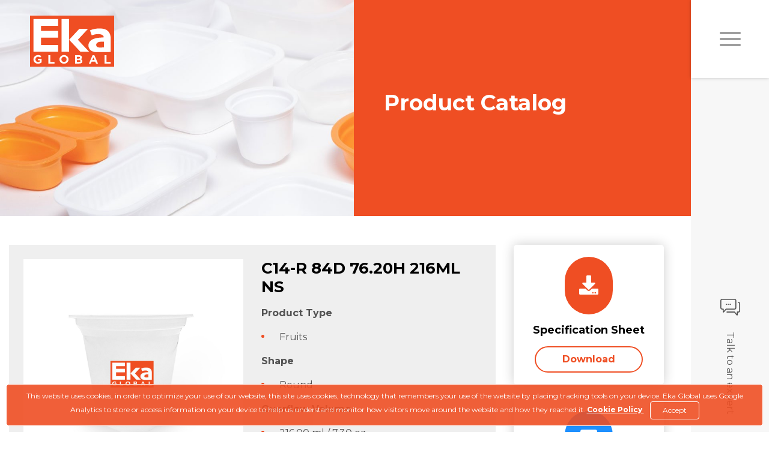

--- FILE ---
content_type: text/html; charset=UTF-8
request_url: https://www.eka-global.com/en/product/catalog/58/c14-r-84d-7620h-216ml-ns
body_size: 6440
content:
<!DOCTYPE html>
<html lang="en">
<head>

    <!-- Made with love by www.optiwise.io | Optiwise Provides Data and Corporate Services Tools for Public Companies -->

    <script async src="https://www.googletagmanager.com/gtag/js?id=G-ZG23F3Z1CX"></script>
    <script>
        window.dataLayer = window.dataLayer || [];
        function gtag(){dataLayer.push(arguments);}
        gtag('js', new Date());

        
        gtag('config', "G-ZG23F3Z1CX");
    </script>






    <title>
        C14-R 84D 76.20H 216ML NS | Fruits | Eka Global    </title>


    <link rel="shortcut icon" type="image/png" sizes="32x32"
      href="https://www.eka-global.com/storage/favicon.gif">
    <link href="https://fonts.googleapis.com/css?family=Montserrat:400,700|Noto+Sans:400,700&display=swap" rel="stylesheet" >
<link rel="stylesheet" href="/assets/node.67171.css" />
<link rel="stylesheet" href="/assets/vendor.ded6a.css" />
<link rel="stylesheet" href="https://cdnjs.cloudflare.com/ajax/libs/lightcase/2.5.0/css/lightcase.min.css" integrity="sha256-+bytSlt6ZKCfCCfKimCjD4CsDW9a0GpM85ZCOBDiLVI=" crossorigin="anonymous"/>

<link rel="stylesheet" href="/assets/app.90c99.css" />


        
    <meta charset="utf-8">
<meta http-equiv="Content-Type" content="text/html; charset=utf-8">
<meta name="viewport" content="width=device-width, initial-scale=1, maximum-scale=1, shrink-to-fit=no">
<meta http-equiv="X-UA-Compatible" content="IE=edge">
    <meta name='google-site-verification' content='rYg18pie3SXGfdEAdfKPqIHR0PR5Bau_rFfgnGuW8EU'>





</head>
<body>

<div class="js-cookie-consent cookie-consent alert--cookie-policy">

    <span class="cookie-consent__message">
        This website uses cookies, in order to optimize your use of our website, this site uses cookies, technology that remembers your use of the website by placing tracking tools on your device. Eka Global uses Google Analytics to store or access information on your device to help us understand monitor how visitors move around the website and how they reached it.
    </span>

    <a class="text-white" href="https://www.eka-global.com/en/cookie-policy">
        Cookie Policy
    </a>

    <button class="js-cookie-consent-agree cookie-consent__agree btn alert__btn">
        Accept
    </button>

</div>

    <script>

        window.laravelCookieConsent = (function () {

            const COOKIE_VALUE = 1;
            const COOKIE_DOMAIN = 'www.eka-global.com';

            function consentWithCookies() {
                setCookie('eka_global_cookie_consent', COOKIE_VALUE, 7300);
                hideCookieDialog();
            }

            function cookieExists(name) {
                return (document.cookie.split('; ').indexOf(name + '=' + COOKIE_VALUE) !== -1);
            }

            function hideCookieDialog() {
                const dialogs = document.getElementsByClassName('js-cookie-consent');

                for (let i = 0; i < dialogs.length; ++i) {
                    dialogs[i].style.display = 'none';
                }
            }

            function setCookie(name, value, expirationInDays) {
                const date = new Date();
                date.setTime(date.getTime() + (expirationInDays * 24 * 60 * 60 * 1000));
                document.cookie = name + '=' + value
                    + ';expires=' + date.toUTCString()
                    + ';domain=' + COOKIE_DOMAIN
                    + ';path=/';
            }

            if (cookieExists('eka_global_cookie_consent')) {
                hideCookieDialog();
            }

            const buttons = document.getElementsByClassName('js-cookie-consent-agree');

            for (let i = 0; i < buttons.length; ++i) {
                buttons[i].addEventListener('click', consentWithCookies);
            }

            return {
                consentWithCookies: consentWithCookies,
                hideCookieDialog: hideCookieDialog
            };
        })();
    </script>



    <script src="https://cdn.polyfill.io/v2/polyfill.min.js"></script>

<div id="vue-app">

    <div v-cloak>

        <header class="header">
    <div class="header__logo">
        <a href="https://www.eka-global.com/en/home"><img src="/assets/images/logo.svg" alt="Eka Global"></a>
    </div>
    <nav class="dropdown dropdown--menu dropleft">
        <button id="menuRoot" class="dropdown-toggle" type="button" aria-haspopup="true" data-toggle="dropdown" aria-expanded="false">
            <span></span>
            <span></span>
            <span></span>
        </button>
        <div class="dropdown-menu dropdown-menu--root" aria-labelledby="menuRoot">
            <div class="header__language">
                <a class="header__language-link active" href="https://www.eka-global.com/en/product/catalog/58/c14-r-84d-7620h-216ml-ns">en</a>
                <a class="header__language-link " href="https://www.eka-global.com/cn/product/catalog/58/c14-r-84d-7620h-216ml-ns">cn</a>
            </div>
            <ul class="dropdown-nav">
                                                            <li class="dropdown-item ">
                            <a class="dropdown-link" href="https://www.eka-global.com/en/home" target="_self">Home</a>
                        </li>
                                                                                <li class="dropdown-item dropdown-item--child ">
                            <a href="#" id="company" class="dropdown-link dropdown-toggle" data-toggle="dropdown">Company</a>
                            <div class="dropdown-menu dropdown-menu--child" aria-labelledby="company">
                                <ul class="dropdown-nav">
                                                                            <li class="dropdown-item ">
                                            <a class="dropdown-link" href="https://www.eka-global.com/en/company/company-profile" target="_self">Company Profile</a>
                                        </li>
                                                                            <li class="dropdown-item ">
                                            <a class="dropdown-link" href="https://www.eka-global.com/en/company/company-milestone" target="_self">Company Milestone</a>
                                        </li>
                                                                            <li class="dropdown-item ">
                                            <a class="dropdown-link" href="https://www.eka-global.com/en/company/message-from-ceo" target="_self">Message from CEO</a>
                                        </li>
                                                                            <li class="dropdown-item ">
                                            <a class="dropdown-link" href="https://www.eka-global.com/en/company/our-factories" target="_self">Our Factories</a>
                                        </li>
                                                                            <li class="dropdown-item ">
                                            <a class="dropdown-link" href="https://www.eka-global.com/en/company/management" target="_self">Board and Management Team</a>
                                        </li>
                                                                            <li class="dropdown-item ">
                                            <a class="dropdown-link" href="https://www.eka-global.com/en/company/our-standard-and-certification" target="_self">Our Standard and Certification</a>
                                        </li>
                                                                    </ul>
                            </div>
                        </li>
                                                                                <li class="dropdown-item dropdown-item--child ">
                            <a href="#" id="our-products" class="dropdown-link dropdown-toggle" data-toggle="dropdown">Our Products</a>
                            <div class="dropdown-menu dropdown-menu--child" aria-labelledby="our-products">
                                <ul class="dropdown-nav">
                                                                            <li class="dropdown-item ">
                                            <a class="dropdown-link" href="https://www.eka-global.com/en/product/ambient-shelf-stable-market" target="_self">Ambient Shelf-Stable Market</a>
                                        </li>
                                                                            <li class="dropdown-item ">
                                            <a class="dropdown-link" href="https://www.eka-global.com/en/product/modified-atmosphere-packaging-map" target="_self">Modified Atmosphere Packaging (MAP)</a>
                                        </li>
                                                                            <li class="dropdown-item ">
                                            <a class="dropdown-link" href="https://www.eka-global.com/en/product/microwave-assisted-thermal-sterilization-mats" target="_self">Microwave Assisted Thermal Sterilization (MATS)</a>
                                        </li>
                                                                            <li class="dropdown-item ">
                                            <a class="dropdown-link" href="https://www.eka-global.com/en/product/using-high-pressure-processing-hpp" target="_self">Using High pressure processing (HPP)</a>
                                        </li>
                                                                    </ul>
                            </div>
                        </li>
                                                                                <li class="dropdown-item active">
                            <a class="dropdown-link" href="https://www.eka-global.com/en/product/catalog" target="_self">Product Catalog</a>
                        </li>
                                                                                <li class="dropdown-item ">
                            <a class="dropdown-link" href="https://www.eka-global.com/en/quality-assurance" target="_self">Quality Assurance</a>
                        </li>
                                                                                <li class="dropdown-item ">
                            <a class="dropdown-link" href="https://www.eka-global.com/en/sustainability" target="_self">Sustainability</a>
                        </li>
                                                                                <li class="dropdown-item dropdown-item--child ">
                            <a href="#" id="what-s-going-on" class="dropdown-link dropdown-toggle" data-toggle="dropdown">What&#039;s going on</a>
                            <div class="dropdown-menu dropdown-menu--child" aria-labelledby="what-s-going-on">
                                <ul class="dropdown-nav">
                                                                            <li class="dropdown-item ">
                                            <a class="dropdown-link" href="https://www.eka-global.com/en/updates/news-activities" target="_self">News &amp; Activities</a>
                                        </li>
                                                                            <li class="dropdown-item ">
                                            <a class="dropdown-link" href="https://www.eka-global.com/en/updates/vdo-tvc" target="_self">VDO &amp; TVC</a>
                                        </li>
                                                                    </ul>
                            </div>
                        </li>
                                                                                <li class="dropdown-item ">
                            <a class="dropdown-link" href="https://www.eka-global.com/en/join-us" target="_self">Join Us</a>
                        </li>
                                                                                <li class="dropdown-item ">
                            <a class="dropdown-link" href="https://www.eka-global.com/en/contact-us" target="_self">Contact Us</a>
                        </li>
                                                </ul>
        </div>
    </nav>
    <a class="header__chat-aside" href="http://m.me/107650640838727" target="_blank">
        <i class="header__chat-icon icon-chat"></i>
        <div class="header__chat-text">Talk to an expert</div>
    </a>
    <a class="header__chat-mini" href="http://m.me/107650640838727" target="_blank">
        <i class="header__chat-icon icon-chat"></i>
    </a>
</header>

                

        
    <section class="billboard billboard--product-catalog"
             style="background-image: url('/storage/product-catalog/banner.jpg');">
        <div class="billboard__body headline headline--orange justify-content-between">
            <h1 class="headline__title">Product Catalog</h1>
        </div>
    </section>

    <section class="product-catalog product-catalog__detail">
        <div class="container-fluid">
            <div class="row justify-content-center">
                <div class="col-xl-9 col-xxl-10 pt-5">
                    <div class="bg-grey-10 px-4 py-4">
                        <div class="row justify-content-center">
                            <div class="col-md-8 col-lg-6">
                                <div class="product-catalog__gallery">
                                    <slick class="slick--primary slick--product-catalog" theme="productCatalog">

                                        
                                                                                            <div class="slick__item">
                                                    <img class="w-100 slick__image" src="https://www.eka-global.com/storage/product-catalog/c14/C14-LOGO-1.jpg"
                                                         alt="">
                                                </div>
                                                                                            <div class="slick__item">
                                                    <img class="w-100 slick__image" src="https://www.eka-global.com/storage/product-catalog/c14/C14-SPEC.jpg"
                                                         alt="">
                                                </div>
                                                                                            <div class="slick__item">
                                                    <img class="w-100 slick__image" src="https://www.eka-global.com/storage/product-catalog/c14/C14-LOGO-2.jpg"
                                                         alt="">
                                                </div>
                                            
                                        
                                    </slick>
                                </div>
                            </div>
                            <div class="col-lg-6 ">
                                <div class="product-catalog__description">
                                    <h2 class="h4">C14-R 84D 76.20H 216ML NS</h2>
                                    <p><strong> Product Type</strong></p>

                                    <ul class="list">
                                        <li>Fruits</li>
                                    </ul>

                                    <p><strong>Shape</strong></p>
                                    <ul class="list">
                                        <li>Round</li>
                                    </ul>

                                    <p><strong>Overflow Volume</strong></p>
                                    <ul class="list">
                                        <li> 216.00 ml
                                            / 7.30 oz
                                        </li>
                                    </ul>

                                                                            <span><strong>Diameter (Width)</strong></span>
                                        <ul class="list">
                                            <li> 84.00 mm</li>
                                        </ul>
                                    
                                    <span><strong>Height</strong></span>
                                    <ul class="list">
                                        <li>76.20 mm</li>
                                    </ul>

                                    <span><strong>Feature</strong></span>
                                    <ul class="list">
  
    <li> Sealable with foil lid</li>
    <li> Available in materials: Polypropylene(PP)</li>
    <li> Available in coloured (upon demand)</li>
    <li> Suitable for direct food contact</li>
    <li> Available in option for label sleeve</li>
    <li> Available for microwave re-heating</li>
</ul>
                                </div>
                            </div>
                        </div>
                    </div>
                    <div class="product__footer">


                        <div class="row justify-content-center">
                            <div class="col-lg-9">
                                <p class="mt-md-5 mt-5">
                                    If you are interested in our products or can&#039;t find what you are looking for and would like to discuss your individual requirements, please get in touch with us via email or    telephone.
                                </p>

                                <div class="row">
                                    <div class="col-md-auto">
                                        <p>
                                            <span class="text-uppercase font-weight-bold">Thailand</span>
                                            <br>
                                            Tel : +66 38 574187-8
                                            <br>
                                            Email : &#115;&#97;&#108;&#101;&#115;&#46;&#116;&#104;&#64;&#101;&#107;&#97;&#45;&#103;&#108;&#111;&#98;&#97;&#108;&#46;&#99;&#111;&#109;
                                        </p>
                                    </div>
                                    <div class="col-md-auto">
                                        <p>
                                            <span class="text-uppercase font-weight-bold">China</span>
                                            <br>
                                            Tel : +86 512 6733 6008
                                            <br>
                                            Email : &#99;&#104;&#105;&#110;&#97;&#64;&#101;&#107;&#97;&#45;&#103;&#108;&#111;&#98;&#97;&#108;&#46;&#99;&#111;&#109;
                                        </p>
                                    </div>
                                    <div class="col-md-auto">
                                        <p>
                                            <span class="text-uppercase font-weight-bold">India</span>
                                            <br>
                                            Tel : +91 990 267 4400
                                            <br>
                                            Email : &#105;&#110;&#100;&#105;&#97;&#64;&#101;&#107;&#97;&#45;&#103;&#108;&#111;&#98;&#97;&#108;&#46;&#99;&#111;&#109;
                                        </p>
                                    </div>
                                </div>
                            </div>
                        </div>
                    </div>
                </div>
                <div class="col-xl-3 col-xxl-2 mt-5">
                    <div class="card-sticky card--sticky">
                                                    <div class="card">
                                <div class="card__body">
                                    <div class="card__icon">
                                        <span class="card-icon-orange">
                                            <i class="fa fa-download"></i>
                                        </span>
                                    </div>
                                    <div class="card__title">
                                        <h6>Specification Sheet</h6>
                                    </div>
                                    <div class="card__btn">

                                                                                    <a href="javascript:;" data-toggle="modal" data-target="#catalogModal"
                                               class="btn btn--primary">Download</a>
                                                                            </div>
                                </div>
                            </div>
                        
                        <div class="card mt-xl-4">
                            <div class="card__body">
                                <div class="card__icon">
                                    <span class="card-icon-dodgerblue">
                                        <i class="fa fa-tablet"></i>
                                    </span>
                                </div>
                                <div class="card__title">
                                    <h6 class="mb-1">Contact us</h6>
                                    <p>Have a Question?</p>
                                </div>
                                <div class="card__btn">
                                    <a href="https://www.eka-global.com/en/contact-us#contact-form"
                                       class="btn btn--second waves-effect waves-themed">Get in touch</a>
                                </div>
                            </div>
                        </div>
                    </div>
                </div>
            </div>
        </div>
    </section>



        <footer class="footer">
    <div class="container">
        <div class="row mb-4">
            <div class="col-12">
                <div class="d-flex align-items-center">
                    <a href="https://www.eka-global.com/en/home">
                                                    <img class="footer__logo" src="/assets/images/logo.svg" alt="Eka Global">
                                            </a>
                    
                                            <span class="h5 text-black mb-0 ml-4">Headquarter</span>
                                    </div>
            </div>
        </div>
        <div class="row">
            <div class="col-lg-6 mb-4 mb-lg-5">
                <h5>Eka Global Company Limited</h5>
                <p>
                    47 Moo 5 Thakham, Bangpakong, Chachoengsao, 24130 Thailand.<br>
                    Tel : <a class="footer__link" href="tel:+66 38 574187">+66 38 574187</a><br> Fax : <a class="footer__link" href="tel:+66 38574189">+66 38574189</a><br> Email : <a class="footer__link" href="mailto:&#115;&#97;&#108;&#101;&#115;&#46;&#116;&#104;&#64;&#101;&#107;&#97;&#45;&#103;&#108;&#111;&#98;&#97;&#108;&#46;&#99;&#111;&#109;">&#115;&#97;&#108;&#101;&#115;&#46;&#116;&#104;&#64;&#101;&#107;&#97;&#45;&#103;&#108;&#111;&#98;&#97;&#108;&#46;&#99;&#111;&#109;</a>
                </p>
                <a href="https://www.eka-global.com/en/contact-us">Our Location</a>
            </div>
            <div class="col-lg-6 text-lg-right mb-4 mb-lg-5">
                <a class="footer__share" href="https://www.youtube.com/channel/UCqcrYdp3qJoZKNl2Woi7gSw" target="_blank">
                    <i class="fab fa-youtube"></i>
                </a>
                <a class="footer__share" href="https://web.facebook.com/Eka-Global-Longevity-Packaging-107650640838727/?modal=admin_todo_tour&amp;_rdc=1&amp;_rdr" target="_blank">
                    <i class="fab fa-facebook-f"></i>
                </a>
                <a class="footer__share" data-toggle="modal" data-target="#modalWeChat"
                   href="" target="_blank">
                    <i class="fab fa-weixin"></i>
                </a>
                <!-- Modal We chat -->
                <div class="modal fade" id="modalWeChat" tabindex="-1" role="dialog"
                     aria-labelledby="modalWeChatTitle" aria-hidden="true">
                    <div class="modal-dialog modal-dialog-centered" role="document">
                        <div class="modal-content">
                            <button type="button" class="close" data-dismiss="modal" aria-label="Close"><i
                                    class="fal fa-times"></i></button>
                            <div class="modal-body">
                                <img class="w-100" src="/assets/images/qr-code/we-chat.jpg" alt="">
                            </div>
                        </div>
                    </div>
                </div>

                <a class="footer__share" href="https://www.instagram.com/eka_global_company/" target="_blank">
                    <i class="fab fa-instagram"></i>
                </a>
                <a class="footer__share" href="https://twitter.com/GlobalEka" target="_blank">
                    <i class="fab fa-twitter"></i>
                </a>
                
            </div>
        </div>
        <div class="row">
            <div class="col-lg-5 mb-3 mb-lg-4">
                2026 © Eka Global Company Limited All Rights Reserved.
            </div>
            <div class="col-lg-7 text-lg-right">
                                    <a class="footer__link mr-4" href="https://www.eka-global.com/en/term-and-condition"
                       target="_self">Term and Condition</a>
                                    <a class="footer__link mr-4" href="https://www.eka-global.com/en/privacy-policy"
                       target="_self">Privacy Policy</a>
                                    <a class="footer__link mr-4" href="https://www.eka-global.com/en/cookie-policy"
                       target="_self">Cookie Policy</a>
                                    <a class="footer__link mr-4" href="https://www.eka-global.com/en/sitemap"
                       target="_self">Sitemap</a>
                            </div>
        </div>
    </div>
</footer>


    </div>
</div>

    <div class="modal product-catalog__modal" id="catalogModal" aria-hidden="true">
    <div class="modal-dialog modal-lg modal-dialog-centered">
        <div class="modal-content">
            <div class="modal-header  product-catalog__modal-header">
                <button type="button" class="close" data-dismiss="modal" aria-label="Close">
                    <span aria-hidden="true">×</span>
                </button>
            </div>
            <div class="modal-body product-catalog__modal-body">


                <form action="https://www.eka-global.com/en/form/register-profile" method="post">
                    <input type="hidden" name="_token" value="nARt9U31SnDtcZ7JGjpZsas2H926IUrKcL2AuETC">                      <div id="_g-recaptcha"></div>
<div class="g-recaptcha" data-sitekey="6LfgP9YUAAAAAB2G3VVPnG_qp-Ot1vNoMp8Apqbr" data-size="invisible" data-callback="_submitForm" data-badge="bottomright"></div>
                    <p>
                        Please fill out the form to access the product specification sheet
                    </p>

                    <div class="form-group">
                        <label for="fullname">Full Name <span class="text-orange">*</span></label>
                        <input type="text" class="form-control" id="fullname" name="fullname"
                               value="">
                                            </div>
                    <div class="form-row">
                        <div class="col-sm-6">
                            <div class="form-group">
                                <label for="email">Company <span class="text-orange">*</span></label>
                                <input type="text" class="form-control" id="email" name="company"
                                       value="">
                                                            </div>
                        </div>
                        <div class="col-sm-6">
                            <div class="form-group">
                                <label for="phone">Country <span class="text-orange">*</span></label>
                                <input type="text" class="form-control" id="country" name="country"
                                       value="">
                                                            </div>
                        </div>
                    </div>
                    <div class="form-row">
                        <div class="col-sm-6">
                            <div class="form-group">
                                <label for="email">Email <span class="text-orange">*</span></label>
                                <input type="text" class="form-control" id="email" name="email"
                                       value="">
                                                            </div>
                        </div>
                        <div class="col-sm-6">
                            <div class="form-group">
                                <label for="phone">Phone <span class="text-orange">*</span></label>
                                <input type="text" class="form-control" id="phone" name="phone"
                                       value="">
                                                            </div>
                        </div>
                    </div>
                    <div class="form-group">

                        I hereby agree that my personal data may be used by Eka Global or its
                        subsidiaries.
                        <ul>
                            <li>
                                I hereby agree that my personal data may be used by Eka Global or its
                                subsidiaries.
                            </li>
                            <li> I understand that my personal data can be removed upon request.</li>
                        </ul>
                        <span>To request the removal of your personal data from the record, please go to the menu Contact Us and submit request to Sale and Marketing Thailand</span>


                        <div class="custom-control custom-checkbox mr-sm-2 mt-3">
                            <input type="checkbox" class="custom-control-input" name="agree_with_conditions"
                                   id="agreement" >
                            <label class="custom-control-label" for="agreement">
                                I have read and accepted terms and conditions specified in the <a href="/en/privacy-policy" target="_blank" rel="noopener">Privacy Policy</a> and do hereby consent to the collecting, processing and/or disclosing of the personal data provided by me to fulfil the above-said purposes.
                            </label>

                                                                                </div>
                    </div>
                    <div class="text-center mt-5">
                        <button class="btn btn--primary" type="submit">Send</button>
                    </div>
                </form>

            </div>
        </div>
    </div>
</div>






<script src="/assets/runtime.d6f15.js"></script>


<script src="https://cdnjs.cloudflare.com/ajax/libs/jquery/3.5.1/jquery.min.js" integrity="sha512-bLT0Qm9VnAYZDflyKcBaQ2gg0hSYNQrJ8RilYldYQ1FxQYoCLtUjuuRuZo+fjqhx/qtq/1itJ0C2ejDxltZVFg==" crossorigin="anonymous"></script>
<script src="https://cdnjs.cloudflare.com/ajax/libs/popper.js/1.16.1/umd/popper.min.js" integrity="sha512-ubuT8Z88WxezgSqf3RLuNi5lmjstiJcyezx34yIU2gAHonIi27Na7atqzUZCOoY4CExaoFumzOsFQ2Ch+I/HCw==" crossorigin="anonymous"></script>
<script src="https://cdnjs.cloudflare.com/ajax/libs/lightcase/2.5.0/js/lightcase.min.js" integrity="sha256-o/dXp1WxjpjU37PeBC5vxfc1yf/CgTCjWIzYUozOQ4Q=" crossorigin="anonymous"></script>

<script src="/assets/node.8b4fd.js"></script>
<script src="/assets/vendor.35e22.js"></script>
<script src="/assets/app.f68d5.js"></script>


    <script src="https://www.google.com/recaptcha/api.js?hl=en" async defer></script>
<script>var _submitForm,_captchaForm,_captchaSubmit,_execute=true;</script><script>window.addEventListener('load', _loadCaptcha);
function _loadCaptcha(){_captchaForm=document.querySelector("#_g-recaptcha").closest("form");_captchaSubmit=_captchaForm.querySelector('[type=submit]');_submitForm=function(){if(typeof _submitEvent==="function"){_submitEvent();grecaptcha.reset();}else{_captchaForm.submit();}};_captchaForm.addEventListener('submit',function(e){e.preventDefault();if(typeof _beforeSubmit==='function'){_execute=_beforeSubmit(e);}if(_execute){grecaptcha.execute();}});}</script>


    


</body>
</html>


--- FILE ---
content_type: text/html; charset=utf-8
request_url: https://www.google.com/recaptcha/api2/anchor?ar=1&k=6LfgP9YUAAAAAB2G3VVPnG_qp-Ot1vNoMp8Apqbr&co=aHR0cHM6Ly93d3cuZWthLWdsb2JhbC5jb206NDQz&hl=en&v=PoyoqOPhxBO7pBk68S4YbpHZ&size=invisible&badge=bottomright&anchor-ms=20000&execute-ms=30000&cb=h4d3d0luqr1j
body_size: 49402
content:
<!DOCTYPE HTML><html dir="ltr" lang="en"><head><meta http-equiv="Content-Type" content="text/html; charset=UTF-8">
<meta http-equiv="X-UA-Compatible" content="IE=edge">
<title>reCAPTCHA</title>
<style type="text/css">
/* cyrillic-ext */
@font-face {
  font-family: 'Roboto';
  font-style: normal;
  font-weight: 400;
  font-stretch: 100%;
  src: url(//fonts.gstatic.com/s/roboto/v48/KFO7CnqEu92Fr1ME7kSn66aGLdTylUAMa3GUBHMdazTgWw.woff2) format('woff2');
  unicode-range: U+0460-052F, U+1C80-1C8A, U+20B4, U+2DE0-2DFF, U+A640-A69F, U+FE2E-FE2F;
}
/* cyrillic */
@font-face {
  font-family: 'Roboto';
  font-style: normal;
  font-weight: 400;
  font-stretch: 100%;
  src: url(//fonts.gstatic.com/s/roboto/v48/KFO7CnqEu92Fr1ME7kSn66aGLdTylUAMa3iUBHMdazTgWw.woff2) format('woff2');
  unicode-range: U+0301, U+0400-045F, U+0490-0491, U+04B0-04B1, U+2116;
}
/* greek-ext */
@font-face {
  font-family: 'Roboto';
  font-style: normal;
  font-weight: 400;
  font-stretch: 100%;
  src: url(//fonts.gstatic.com/s/roboto/v48/KFO7CnqEu92Fr1ME7kSn66aGLdTylUAMa3CUBHMdazTgWw.woff2) format('woff2');
  unicode-range: U+1F00-1FFF;
}
/* greek */
@font-face {
  font-family: 'Roboto';
  font-style: normal;
  font-weight: 400;
  font-stretch: 100%;
  src: url(//fonts.gstatic.com/s/roboto/v48/KFO7CnqEu92Fr1ME7kSn66aGLdTylUAMa3-UBHMdazTgWw.woff2) format('woff2');
  unicode-range: U+0370-0377, U+037A-037F, U+0384-038A, U+038C, U+038E-03A1, U+03A3-03FF;
}
/* math */
@font-face {
  font-family: 'Roboto';
  font-style: normal;
  font-weight: 400;
  font-stretch: 100%;
  src: url(//fonts.gstatic.com/s/roboto/v48/KFO7CnqEu92Fr1ME7kSn66aGLdTylUAMawCUBHMdazTgWw.woff2) format('woff2');
  unicode-range: U+0302-0303, U+0305, U+0307-0308, U+0310, U+0312, U+0315, U+031A, U+0326-0327, U+032C, U+032F-0330, U+0332-0333, U+0338, U+033A, U+0346, U+034D, U+0391-03A1, U+03A3-03A9, U+03B1-03C9, U+03D1, U+03D5-03D6, U+03F0-03F1, U+03F4-03F5, U+2016-2017, U+2034-2038, U+203C, U+2040, U+2043, U+2047, U+2050, U+2057, U+205F, U+2070-2071, U+2074-208E, U+2090-209C, U+20D0-20DC, U+20E1, U+20E5-20EF, U+2100-2112, U+2114-2115, U+2117-2121, U+2123-214F, U+2190, U+2192, U+2194-21AE, U+21B0-21E5, U+21F1-21F2, U+21F4-2211, U+2213-2214, U+2216-22FF, U+2308-230B, U+2310, U+2319, U+231C-2321, U+2336-237A, U+237C, U+2395, U+239B-23B7, U+23D0, U+23DC-23E1, U+2474-2475, U+25AF, U+25B3, U+25B7, U+25BD, U+25C1, U+25CA, U+25CC, U+25FB, U+266D-266F, U+27C0-27FF, U+2900-2AFF, U+2B0E-2B11, U+2B30-2B4C, U+2BFE, U+3030, U+FF5B, U+FF5D, U+1D400-1D7FF, U+1EE00-1EEFF;
}
/* symbols */
@font-face {
  font-family: 'Roboto';
  font-style: normal;
  font-weight: 400;
  font-stretch: 100%;
  src: url(//fonts.gstatic.com/s/roboto/v48/KFO7CnqEu92Fr1ME7kSn66aGLdTylUAMaxKUBHMdazTgWw.woff2) format('woff2');
  unicode-range: U+0001-000C, U+000E-001F, U+007F-009F, U+20DD-20E0, U+20E2-20E4, U+2150-218F, U+2190, U+2192, U+2194-2199, U+21AF, U+21E6-21F0, U+21F3, U+2218-2219, U+2299, U+22C4-22C6, U+2300-243F, U+2440-244A, U+2460-24FF, U+25A0-27BF, U+2800-28FF, U+2921-2922, U+2981, U+29BF, U+29EB, U+2B00-2BFF, U+4DC0-4DFF, U+FFF9-FFFB, U+10140-1018E, U+10190-1019C, U+101A0, U+101D0-101FD, U+102E0-102FB, U+10E60-10E7E, U+1D2C0-1D2D3, U+1D2E0-1D37F, U+1F000-1F0FF, U+1F100-1F1AD, U+1F1E6-1F1FF, U+1F30D-1F30F, U+1F315, U+1F31C, U+1F31E, U+1F320-1F32C, U+1F336, U+1F378, U+1F37D, U+1F382, U+1F393-1F39F, U+1F3A7-1F3A8, U+1F3AC-1F3AF, U+1F3C2, U+1F3C4-1F3C6, U+1F3CA-1F3CE, U+1F3D4-1F3E0, U+1F3ED, U+1F3F1-1F3F3, U+1F3F5-1F3F7, U+1F408, U+1F415, U+1F41F, U+1F426, U+1F43F, U+1F441-1F442, U+1F444, U+1F446-1F449, U+1F44C-1F44E, U+1F453, U+1F46A, U+1F47D, U+1F4A3, U+1F4B0, U+1F4B3, U+1F4B9, U+1F4BB, U+1F4BF, U+1F4C8-1F4CB, U+1F4D6, U+1F4DA, U+1F4DF, U+1F4E3-1F4E6, U+1F4EA-1F4ED, U+1F4F7, U+1F4F9-1F4FB, U+1F4FD-1F4FE, U+1F503, U+1F507-1F50B, U+1F50D, U+1F512-1F513, U+1F53E-1F54A, U+1F54F-1F5FA, U+1F610, U+1F650-1F67F, U+1F687, U+1F68D, U+1F691, U+1F694, U+1F698, U+1F6AD, U+1F6B2, U+1F6B9-1F6BA, U+1F6BC, U+1F6C6-1F6CF, U+1F6D3-1F6D7, U+1F6E0-1F6EA, U+1F6F0-1F6F3, U+1F6F7-1F6FC, U+1F700-1F7FF, U+1F800-1F80B, U+1F810-1F847, U+1F850-1F859, U+1F860-1F887, U+1F890-1F8AD, U+1F8B0-1F8BB, U+1F8C0-1F8C1, U+1F900-1F90B, U+1F93B, U+1F946, U+1F984, U+1F996, U+1F9E9, U+1FA00-1FA6F, U+1FA70-1FA7C, U+1FA80-1FA89, U+1FA8F-1FAC6, U+1FACE-1FADC, U+1FADF-1FAE9, U+1FAF0-1FAF8, U+1FB00-1FBFF;
}
/* vietnamese */
@font-face {
  font-family: 'Roboto';
  font-style: normal;
  font-weight: 400;
  font-stretch: 100%;
  src: url(//fonts.gstatic.com/s/roboto/v48/KFO7CnqEu92Fr1ME7kSn66aGLdTylUAMa3OUBHMdazTgWw.woff2) format('woff2');
  unicode-range: U+0102-0103, U+0110-0111, U+0128-0129, U+0168-0169, U+01A0-01A1, U+01AF-01B0, U+0300-0301, U+0303-0304, U+0308-0309, U+0323, U+0329, U+1EA0-1EF9, U+20AB;
}
/* latin-ext */
@font-face {
  font-family: 'Roboto';
  font-style: normal;
  font-weight: 400;
  font-stretch: 100%;
  src: url(//fonts.gstatic.com/s/roboto/v48/KFO7CnqEu92Fr1ME7kSn66aGLdTylUAMa3KUBHMdazTgWw.woff2) format('woff2');
  unicode-range: U+0100-02BA, U+02BD-02C5, U+02C7-02CC, U+02CE-02D7, U+02DD-02FF, U+0304, U+0308, U+0329, U+1D00-1DBF, U+1E00-1E9F, U+1EF2-1EFF, U+2020, U+20A0-20AB, U+20AD-20C0, U+2113, U+2C60-2C7F, U+A720-A7FF;
}
/* latin */
@font-face {
  font-family: 'Roboto';
  font-style: normal;
  font-weight: 400;
  font-stretch: 100%;
  src: url(//fonts.gstatic.com/s/roboto/v48/KFO7CnqEu92Fr1ME7kSn66aGLdTylUAMa3yUBHMdazQ.woff2) format('woff2');
  unicode-range: U+0000-00FF, U+0131, U+0152-0153, U+02BB-02BC, U+02C6, U+02DA, U+02DC, U+0304, U+0308, U+0329, U+2000-206F, U+20AC, U+2122, U+2191, U+2193, U+2212, U+2215, U+FEFF, U+FFFD;
}
/* cyrillic-ext */
@font-face {
  font-family: 'Roboto';
  font-style: normal;
  font-weight: 500;
  font-stretch: 100%;
  src: url(//fonts.gstatic.com/s/roboto/v48/KFO7CnqEu92Fr1ME7kSn66aGLdTylUAMa3GUBHMdazTgWw.woff2) format('woff2');
  unicode-range: U+0460-052F, U+1C80-1C8A, U+20B4, U+2DE0-2DFF, U+A640-A69F, U+FE2E-FE2F;
}
/* cyrillic */
@font-face {
  font-family: 'Roboto';
  font-style: normal;
  font-weight: 500;
  font-stretch: 100%;
  src: url(//fonts.gstatic.com/s/roboto/v48/KFO7CnqEu92Fr1ME7kSn66aGLdTylUAMa3iUBHMdazTgWw.woff2) format('woff2');
  unicode-range: U+0301, U+0400-045F, U+0490-0491, U+04B0-04B1, U+2116;
}
/* greek-ext */
@font-face {
  font-family: 'Roboto';
  font-style: normal;
  font-weight: 500;
  font-stretch: 100%;
  src: url(//fonts.gstatic.com/s/roboto/v48/KFO7CnqEu92Fr1ME7kSn66aGLdTylUAMa3CUBHMdazTgWw.woff2) format('woff2');
  unicode-range: U+1F00-1FFF;
}
/* greek */
@font-face {
  font-family: 'Roboto';
  font-style: normal;
  font-weight: 500;
  font-stretch: 100%;
  src: url(//fonts.gstatic.com/s/roboto/v48/KFO7CnqEu92Fr1ME7kSn66aGLdTylUAMa3-UBHMdazTgWw.woff2) format('woff2');
  unicode-range: U+0370-0377, U+037A-037F, U+0384-038A, U+038C, U+038E-03A1, U+03A3-03FF;
}
/* math */
@font-face {
  font-family: 'Roboto';
  font-style: normal;
  font-weight: 500;
  font-stretch: 100%;
  src: url(//fonts.gstatic.com/s/roboto/v48/KFO7CnqEu92Fr1ME7kSn66aGLdTylUAMawCUBHMdazTgWw.woff2) format('woff2');
  unicode-range: U+0302-0303, U+0305, U+0307-0308, U+0310, U+0312, U+0315, U+031A, U+0326-0327, U+032C, U+032F-0330, U+0332-0333, U+0338, U+033A, U+0346, U+034D, U+0391-03A1, U+03A3-03A9, U+03B1-03C9, U+03D1, U+03D5-03D6, U+03F0-03F1, U+03F4-03F5, U+2016-2017, U+2034-2038, U+203C, U+2040, U+2043, U+2047, U+2050, U+2057, U+205F, U+2070-2071, U+2074-208E, U+2090-209C, U+20D0-20DC, U+20E1, U+20E5-20EF, U+2100-2112, U+2114-2115, U+2117-2121, U+2123-214F, U+2190, U+2192, U+2194-21AE, U+21B0-21E5, U+21F1-21F2, U+21F4-2211, U+2213-2214, U+2216-22FF, U+2308-230B, U+2310, U+2319, U+231C-2321, U+2336-237A, U+237C, U+2395, U+239B-23B7, U+23D0, U+23DC-23E1, U+2474-2475, U+25AF, U+25B3, U+25B7, U+25BD, U+25C1, U+25CA, U+25CC, U+25FB, U+266D-266F, U+27C0-27FF, U+2900-2AFF, U+2B0E-2B11, U+2B30-2B4C, U+2BFE, U+3030, U+FF5B, U+FF5D, U+1D400-1D7FF, U+1EE00-1EEFF;
}
/* symbols */
@font-face {
  font-family: 'Roboto';
  font-style: normal;
  font-weight: 500;
  font-stretch: 100%;
  src: url(//fonts.gstatic.com/s/roboto/v48/KFO7CnqEu92Fr1ME7kSn66aGLdTylUAMaxKUBHMdazTgWw.woff2) format('woff2');
  unicode-range: U+0001-000C, U+000E-001F, U+007F-009F, U+20DD-20E0, U+20E2-20E4, U+2150-218F, U+2190, U+2192, U+2194-2199, U+21AF, U+21E6-21F0, U+21F3, U+2218-2219, U+2299, U+22C4-22C6, U+2300-243F, U+2440-244A, U+2460-24FF, U+25A0-27BF, U+2800-28FF, U+2921-2922, U+2981, U+29BF, U+29EB, U+2B00-2BFF, U+4DC0-4DFF, U+FFF9-FFFB, U+10140-1018E, U+10190-1019C, U+101A0, U+101D0-101FD, U+102E0-102FB, U+10E60-10E7E, U+1D2C0-1D2D3, U+1D2E0-1D37F, U+1F000-1F0FF, U+1F100-1F1AD, U+1F1E6-1F1FF, U+1F30D-1F30F, U+1F315, U+1F31C, U+1F31E, U+1F320-1F32C, U+1F336, U+1F378, U+1F37D, U+1F382, U+1F393-1F39F, U+1F3A7-1F3A8, U+1F3AC-1F3AF, U+1F3C2, U+1F3C4-1F3C6, U+1F3CA-1F3CE, U+1F3D4-1F3E0, U+1F3ED, U+1F3F1-1F3F3, U+1F3F5-1F3F7, U+1F408, U+1F415, U+1F41F, U+1F426, U+1F43F, U+1F441-1F442, U+1F444, U+1F446-1F449, U+1F44C-1F44E, U+1F453, U+1F46A, U+1F47D, U+1F4A3, U+1F4B0, U+1F4B3, U+1F4B9, U+1F4BB, U+1F4BF, U+1F4C8-1F4CB, U+1F4D6, U+1F4DA, U+1F4DF, U+1F4E3-1F4E6, U+1F4EA-1F4ED, U+1F4F7, U+1F4F9-1F4FB, U+1F4FD-1F4FE, U+1F503, U+1F507-1F50B, U+1F50D, U+1F512-1F513, U+1F53E-1F54A, U+1F54F-1F5FA, U+1F610, U+1F650-1F67F, U+1F687, U+1F68D, U+1F691, U+1F694, U+1F698, U+1F6AD, U+1F6B2, U+1F6B9-1F6BA, U+1F6BC, U+1F6C6-1F6CF, U+1F6D3-1F6D7, U+1F6E0-1F6EA, U+1F6F0-1F6F3, U+1F6F7-1F6FC, U+1F700-1F7FF, U+1F800-1F80B, U+1F810-1F847, U+1F850-1F859, U+1F860-1F887, U+1F890-1F8AD, U+1F8B0-1F8BB, U+1F8C0-1F8C1, U+1F900-1F90B, U+1F93B, U+1F946, U+1F984, U+1F996, U+1F9E9, U+1FA00-1FA6F, U+1FA70-1FA7C, U+1FA80-1FA89, U+1FA8F-1FAC6, U+1FACE-1FADC, U+1FADF-1FAE9, U+1FAF0-1FAF8, U+1FB00-1FBFF;
}
/* vietnamese */
@font-face {
  font-family: 'Roboto';
  font-style: normal;
  font-weight: 500;
  font-stretch: 100%;
  src: url(//fonts.gstatic.com/s/roboto/v48/KFO7CnqEu92Fr1ME7kSn66aGLdTylUAMa3OUBHMdazTgWw.woff2) format('woff2');
  unicode-range: U+0102-0103, U+0110-0111, U+0128-0129, U+0168-0169, U+01A0-01A1, U+01AF-01B0, U+0300-0301, U+0303-0304, U+0308-0309, U+0323, U+0329, U+1EA0-1EF9, U+20AB;
}
/* latin-ext */
@font-face {
  font-family: 'Roboto';
  font-style: normal;
  font-weight: 500;
  font-stretch: 100%;
  src: url(//fonts.gstatic.com/s/roboto/v48/KFO7CnqEu92Fr1ME7kSn66aGLdTylUAMa3KUBHMdazTgWw.woff2) format('woff2');
  unicode-range: U+0100-02BA, U+02BD-02C5, U+02C7-02CC, U+02CE-02D7, U+02DD-02FF, U+0304, U+0308, U+0329, U+1D00-1DBF, U+1E00-1E9F, U+1EF2-1EFF, U+2020, U+20A0-20AB, U+20AD-20C0, U+2113, U+2C60-2C7F, U+A720-A7FF;
}
/* latin */
@font-face {
  font-family: 'Roboto';
  font-style: normal;
  font-weight: 500;
  font-stretch: 100%;
  src: url(//fonts.gstatic.com/s/roboto/v48/KFO7CnqEu92Fr1ME7kSn66aGLdTylUAMa3yUBHMdazQ.woff2) format('woff2');
  unicode-range: U+0000-00FF, U+0131, U+0152-0153, U+02BB-02BC, U+02C6, U+02DA, U+02DC, U+0304, U+0308, U+0329, U+2000-206F, U+20AC, U+2122, U+2191, U+2193, U+2212, U+2215, U+FEFF, U+FFFD;
}
/* cyrillic-ext */
@font-face {
  font-family: 'Roboto';
  font-style: normal;
  font-weight: 900;
  font-stretch: 100%;
  src: url(//fonts.gstatic.com/s/roboto/v48/KFO7CnqEu92Fr1ME7kSn66aGLdTylUAMa3GUBHMdazTgWw.woff2) format('woff2');
  unicode-range: U+0460-052F, U+1C80-1C8A, U+20B4, U+2DE0-2DFF, U+A640-A69F, U+FE2E-FE2F;
}
/* cyrillic */
@font-face {
  font-family: 'Roboto';
  font-style: normal;
  font-weight: 900;
  font-stretch: 100%;
  src: url(//fonts.gstatic.com/s/roboto/v48/KFO7CnqEu92Fr1ME7kSn66aGLdTylUAMa3iUBHMdazTgWw.woff2) format('woff2');
  unicode-range: U+0301, U+0400-045F, U+0490-0491, U+04B0-04B1, U+2116;
}
/* greek-ext */
@font-face {
  font-family: 'Roboto';
  font-style: normal;
  font-weight: 900;
  font-stretch: 100%;
  src: url(//fonts.gstatic.com/s/roboto/v48/KFO7CnqEu92Fr1ME7kSn66aGLdTylUAMa3CUBHMdazTgWw.woff2) format('woff2');
  unicode-range: U+1F00-1FFF;
}
/* greek */
@font-face {
  font-family: 'Roboto';
  font-style: normal;
  font-weight: 900;
  font-stretch: 100%;
  src: url(//fonts.gstatic.com/s/roboto/v48/KFO7CnqEu92Fr1ME7kSn66aGLdTylUAMa3-UBHMdazTgWw.woff2) format('woff2');
  unicode-range: U+0370-0377, U+037A-037F, U+0384-038A, U+038C, U+038E-03A1, U+03A3-03FF;
}
/* math */
@font-face {
  font-family: 'Roboto';
  font-style: normal;
  font-weight: 900;
  font-stretch: 100%;
  src: url(//fonts.gstatic.com/s/roboto/v48/KFO7CnqEu92Fr1ME7kSn66aGLdTylUAMawCUBHMdazTgWw.woff2) format('woff2');
  unicode-range: U+0302-0303, U+0305, U+0307-0308, U+0310, U+0312, U+0315, U+031A, U+0326-0327, U+032C, U+032F-0330, U+0332-0333, U+0338, U+033A, U+0346, U+034D, U+0391-03A1, U+03A3-03A9, U+03B1-03C9, U+03D1, U+03D5-03D6, U+03F0-03F1, U+03F4-03F5, U+2016-2017, U+2034-2038, U+203C, U+2040, U+2043, U+2047, U+2050, U+2057, U+205F, U+2070-2071, U+2074-208E, U+2090-209C, U+20D0-20DC, U+20E1, U+20E5-20EF, U+2100-2112, U+2114-2115, U+2117-2121, U+2123-214F, U+2190, U+2192, U+2194-21AE, U+21B0-21E5, U+21F1-21F2, U+21F4-2211, U+2213-2214, U+2216-22FF, U+2308-230B, U+2310, U+2319, U+231C-2321, U+2336-237A, U+237C, U+2395, U+239B-23B7, U+23D0, U+23DC-23E1, U+2474-2475, U+25AF, U+25B3, U+25B7, U+25BD, U+25C1, U+25CA, U+25CC, U+25FB, U+266D-266F, U+27C0-27FF, U+2900-2AFF, U+2B0E-2B11, U+2B30-2B4C, U+2BFE, U+3030, U+FF5B, U+FF5D, U+1D400-1D7FF, U+1EE00-1EEFF;
}
/* symbols */
@font-face {
  font-family: 'Roboto';
  font-style: normal;
  font-weight: 900;
  font-stretch: 100%;
  src: url(//fonts.gstatic.com/s/roboto/v48/KFO7CnqEu92Fr1ME7kSn66aGLdTylUAMaxKUBHMdazTgWw.woff2) format('woff2');
  unicode-range: U+0001-000C, U+000E-001F, U+007F-009F, U+20DD-20E0, U+20E2-20E4, U+2150-218F, U+2190, U+2192, U+2194-2199, U+21AF, U+21E6-21F0, U+21F3, U+2218-2219, U+2299, U+22C4-22C6, U+2300-243F, U+2440-244A, U+2460-24FF, U+25A0-27BF, U+2800-28FF, U+2921-2922, U+2981, U+29BF, U+29EB, U+2B00-2BFF, U+4DC0-4DFF, U+FFF9-FFFB, U+10140-1018E, U+10190-1019C, U+101A0, U+101D0-101FD, U+102E0-102FB, U+10E60-10E7E, U+1D2C0-1D2D3, U+1D2E0-1D37F, U+1F000-1F0FF, U+1F100-1F1AD, U+1F1E6-1F1FF, U+1F30D-1F30F, U+1F315, U+1F31C, U+1F31E, U+1F320-1F32C, U+1F336, U+1F378, U+1F37D, U+1F382, U+1F393-1F39F, U+1F3A7-1F3A8, U+1F3AC-1F3AF, U+1F3C2, U+1F3C4-1F3C6, U+1F3CA-1F3CE, U+1F3D4-1F3E0, U+1F3ED, U+1F3F1-1F3F3, U+1F3F5-1F3F7, U+1F408, U+1F415, U+1F41F, U+1F426, U+1F43F, U+1F441-1F442, U+1F444, U+1F446-1F449, U+1F44C-1F44E, U+1F453, U+1F46A, U+1F47D, U+1F4A3, U+1F4B0, U+1F4B3, U+1F4B9, U+1F4BB, U+1F4BF, U+1F4C8-1F4CB, U+1F4D6, U+1F4DA, U+1F4DF, U+1F4E3-1F4E6, U+1F4EA-1F4ED, U+1F4F7, U+1F4F9-1F4FB, U+1F4FD-1F4FE, U+1F503, U+1F507-1F50B, U+1F50D, U+1F512-1F513, U+1F53E-1F54A, U+1F54F-1F5FA, U+1F610, U+1F650-1F67F, U+1F687, U+1F68D, U+1F691, U+1F694, U+1F698, U+1F6AD, U+1F6B2, U+1F6B9-1F6BA, U+1F6BC, U+1F6C6-1F6CF, U+1F6D3-1F6D7, U+1F6E0-1F6EA, U+1F6F0-1F6F3, U+1F6F7-1F6FC, U+1F700-1F7FF, U+1F800-1F80B, U+1F810-1F847, U+1F850-1F859, U+1F860-1F887, U+1F890-1F8AD, U+1F8B0-1F8BB, U+1F8C0-1F8C1, U+1F900-1F90B, U+1F93B, U+1F946, U+1F984, U+1F996, U+1F9E9, U+1FA00-1FA6F, U+1FA70-1FA7C, U+1FA80-1FA89, U+1FA8F-1FAC6, U+1FACE-1FADC, U+1FADF-1FAE9, U+1FAF0-1FAF8, U+1FB00-1FBFF;
}
/* vietnamese */
@font-face {
  font-family: 'Roboto';
  font-style: normal;
  font-weight: 900;
  font-stretch: 100%;
  src: url(//fonts.gstatic.com/s/roboto/v48/KFO7CnqEu92Fr1ME7kSn66aGLdTylUAMa3OUBHMdazTgWw.woff2) format('woff2');
  unicode-range: U+0102-0103, U+0110-0111, U+0128-0129, U+0168-0169, U+01A0-01A1, U+01AF-01B0, U+0300-0301, U+0303-0304, U+0308-0309, U+0323, U+0329, U+1EA0-1EF9, U+20AB;
}
/* latin-ext */
@font-face {
  font-family: 'Roboto';
  font-style: normal;
  font-weight: 900;
  font-stretch: 100%;
  src: url(//fonts.gstatic.com/s/roboto/v48/KFO7CnqEu92Fr1ME7kSn66aGLdTylUAMa3KUBHMdazTgWw.woff2) format('woff2');
  unicode-range: U+0100-02BA, U+02BD-02C5, U+02C7-02CC, U+02CE-02D7, U+02DD-02FF, U+0304, U+0308, U+0329, U+1D00-1DBF, U+1E00-1E9F, U+1EF2-1EFF, U+2020, U+20A0-20AB, U+20AD-20C0, U+2113, U+2C60-2C7F, U+A720-A7FF;
}
/* latin */
@font-face {
  font-family: 'Roboto';
  font-style: normal;
  font-weight: 900;
  font-stretch: 100%;
  src: url(//fonts.gstatic.com/s/roboto/v48/KFO7CnqEu92Fr1ME7kSn66aGLdTylUAMa3yUBHMdazQ.woff2) format('woff2');
  unicode-range: U+0000-00FF, U+0131, U+0152-0153, U+02BB-02BC, U+02C6, U+02DA, U+02DC, U+0304, U+0308, U+0329, U+2000-206F, U+20AC, U+2122, U+2191, U+2193, U+2212, U+2215, U+FEFF, U+FFFD;
}

</style>
<link rel="stylesheet" type="text/css" href="https://www.gstatic.com/recaptcha/releases/PoyoqOPhxBO7pBk68S4YbpHZ/styles__ltr.css">
<script nonce="CJnIwDax-SWX6reOgY7pBw" type="text/javascript">window['__recaptcha_api'] = 'https://www.google.com/recaptcha/api2/';</script>
<script type="text/javascript" src="https://www.gstatic.com/recaptcha/releases/PoyoqOPhxBO7pBk68S4YbpHZ/recaptcha__en.js" nonce="CJnIwDax-SWX6reOgY7pBw">
      
    </script></head>
<body><div id="rc-anchor-alert" class="rc-anchor-alert"></div>
<input type="hidden" id="recaptcha-token" value="[base64]">
<script type="text/javascript" nonce="CJnIwDax-SWX6reOgY7pBw">
      recaptcha.anchor.Main.init("[\x22ainput\x22,[\x22bgdata\x22,\x22\x22,\[base64]/[base64]/MjU1Ong/[base64]/[base64]/[base64]/[base64]/[base64]/[base64]/[base64]/[base64]/[base64]/[base64]/[base64]/[base64]/[base64]/[base64]/[base64]\\u003d\x22,\[base64]\\u003d\\u003d\x22,\x22D8OWwo3DjMOfwrTCmnbDrsKRejZEwqnDqGVbFsOqwop8wqHCo8O8w4Zyw5dhwqbCv1RDVA/[base64]/LcOawoA5RsKuDMOKEsKQMWMhwq0zbsOLDmDDpGjDn3PCr8Ooeh3Cok7CtcOKwqrDvVvCjcOXwqcOOUA3wrZ5w7oIwpDClcKSRMKnJsK6Gw3CucKRXMOGQypmwpXDsMK1wo/[base64]/[base64]/Rg3Cr8KgwpUDwp4GYcORGcKjNxxXDMOWwpJCwp1dw7TCvcOdZ8OgCHLDkcOnNcKxwoXClyRZw6vDi1LCqQ3Cr8Oww6vDl8ONwp83w6UzFQETwqU/dCFIw6DDlcO8CcK4w6rCl8KRw4clFMKWKB12w5kdG8KEw6saw4NobMK6w4lww7ArwoLCkcOGAy/DsjvCgcOkw6bCsEpNHsOTw6rDhB4jIEDDsVM/[base64]/Dj8KlwobCnUrDv8OVwqvDmsOZw4QgPjbCk13DjSwhEmLDjEwUw6M+w43Cn0DCj2zCj8KbwqbCmg80wr/[base64]/w6YGw6HCnFF2JsK3OsKbwp8ewogIQcOrEjIuO2vCkj3DpMOJw6TCv0FbwpTCmEbDgsOeJkDCisK+CMO3w5UVIWjCol4hRlPDrsKvRcOTwowNwolRIQdjw5HCocK/JcKFw4B8wqbCrMO+cMK7UwYwwrR/XcKFwpXDmgjCgsOhMsOTDnbDqSZ7K8OWwr8Dw7zDgcKaGlVHd1lFwr0kwoIvH8KDw702wqPDsWxXwq/CkVdJwq/[base64]/[base64]/[base64]/CisOeIMOhCsK+w7TDkU0KZlXCocOswp5+wrtacQrCuic9DyZDw49tMx1GwpACw4jDjcO/wqV3TsKowp1nI0FheHPDlMKsL8OIRsOBfCBOwr5GdMKbflwewr0sw6ZCw4jDucKHwowPcQDDvMOTwpTDlwcCLFNfXMKMPGDCo8KBwoFbI8KLel4PE8OfVMOcwq0lGGgrTsKLWH7Dg1nCtcKAw6/DjcOxUsOIwrA1w5HDhMK7G3DCscKJeMOJcjtefcOnDXPCgz0Dw5HDgXDDjFrClD7DhTTDnnYQwq/[base64]/dMO+a2I1wq5Pw7AqwoNEwptONsOnGMOfR8ODZMOsKcKCw6TDt0vCpXLCo8KvwrzDjcKGW0/Dkz4iwpXCv8OowrfDjcKrSjhOwq5VwrDDrRoBAsOdw6jDkBIzwrBkw7IQdcOWw7jDp0gxE00ebMObBsOEwollFMOqWivDlMK0Y8KMGsOJwplRVMO+Q8Oww5xvfUHCkBnDskB/w4NoBEzDj8KYacOBwp85S8KVZcKXLUTClcOfUMKFw5/CisKjHm8awqBZwoXDmkVpw6PDkTJQwo/CgcKcH1VxORsgb8OxDkvCigQjfjZyBRTDkTTCqcODDnc7w6IwAcOCM8KoAsOMwrZew6LDrABfLVjCqTpeTxlGw7hyKXTDj8ObBGjDqV5KwokrHRgPw4/Ds8O6w4HCjsKcw4Bow5bCmFhCwoHDssOyw4bCvMOkbQ9yMcOoTAHCnsKUYsOyAybCmCtvw5zCvsOMwp/[base64]/DtsOfw4cEGcOAw5nCn8KUw7k6ccKawqvCh8OnfsOuYMK+w6RpGzZ1wrLDhVzDnMO3XcOaw4sHwod5JcOSa8OrwoMkw4QKTQTDphtVw4zCkAI4w4oLOgfCp8K8w47Dq0XCqmdbWsOHDhHCuMOAw4bCi8Oowo/[base64]/[base64]/woRZwp/DrsOZwqUrw4TCmcO1wrfCkcOGXDoHQQTDv8KcIMOPXzbDqlhoOkLDtA5Cw6zDrx/[base64]/Cg8KjJmvDnsO+wqHCgxcUwqDDs8Oyw6A7w43DvcO7HcO+FDkvwrTDqAPDvH9pwqTDlUE5wqTDkMKbcAglN8OtAwpIdlTCusKhZsOaw63DgMOkbWI9woNoE8KPS8KJOcOBHsOFDMOJwrnCq8OoLGDCgDt/w5jCkcKCMcKHw6ZYw5nDosOfCiBoRsONw57DqMOudQ5tWMKswqwkwo3DmWjDmcOUwodcCMKCP8KuRsO7w6jCvMOmeTNpw4g+w4ANwoTDinrDgMKHDMOJwrnDlTgnw7NmwqVHw4xAwqDDilDDr2jClW1Mw4TCjcOawofCk3LChMO4w6fDhU/ClU3DphTCkcOgXXPCmgXDt8OmwozCl8KYEsK2AcKDJsOaW8OYwo7Cn8KSwqXCil8/DCYYUExKbMOBLMO6w6nCqcObwqFawrHDkXw0N8K+cTFVA8OnUm5mw7kywqMPPMKNXMObLsKGaMOrQsK9w40rRnDDv8OMw5EkJcKBwp1pw4/CsVzCusKRw6LCsMKww6jDnsOuw7lJwo9YfcOow4NMbxXDmsOwIsKEwo0swrbCjHXClcKww6/DvArCv8KqXzYyw7/[base64]/Dqg1jDkXCgsOzwqMfw5AcwrzChcKywoR2fnY3DMKUJ8KAwrMRwp1YwqchF8K0wptKwqhQwqk0wrjDhsKWCsK8Vjcswp/CssKiJsK1fBjCjMK/[base64]/wrRcHXFyw7AGZgpswo7Dv8OWOxfCiQx4ScK6SWorTMOnw7bCmsO6wp9aV8KKcGRgOsObKcKcwp1ne8OYQRXCgMOewrzDtsO7ZMOHbzPCmMKuw6HDv2PDpMKLw7x9w6ERwo/DncKKw7YWNW8/QsKFw5s+w67CiS4cwq8/aMO/w7Ecw70oF8OSTMKFw5zDucK6NMKNwqg/w7vDusKiYRAJKsKSFxnCi8K2wqV1w4Jswp9Fw63Dq8O9f8OUw4fCqcK9w6skZmTDj8KIw7HCqsKNEh9Fw6/[base64]/Cp2HCgMOwwpguwqvCnEXDugsXPRXClHsVS8OnG8OpOsOUWMKxJ8KZaGrDtMOiFcOlw57ClsKeJcKvw59CMG/CoVPDqiTDlsOmw5JSIG3CgjTCjnpPwo4fw51fw6dVdjp4wo8fDcKJw79TwqJcD3/CosKfw6rDncOYw78veQLChRoqKsK2ZMOSw5QLw6nCocO6NcOCw5HDqmvCoBDCiE/CtmrDk8KVMlXDqDhPBl7CtsOowrrDvcKVwq3CvMOTwoPDkjdEZgRhwpbDrg1iSS45ZFs1f8KIwq/[base64]/[base64]/[base64]/Dl8OfVkYufF56w4oWw4Mjw7LCoMOxfFLDpcKkw51wKR96w6MEw6jDhsO/[base64]/wp7Cm8O/dcOoIMOywpnDqcKteVBwAELCqsOhJDvDrMK9FMKFScKncC3Cv35wwo/Dn37CnlTDpDw8wozDpcKhwrrDoWhtRsOaw5IhJgIbwoNEw6oyHcOGw5EswpEuBnM7wrobe8K4w7LDh8Ofw44OEsOTw7nDosOFwq9nPzPCscKDYcKBcXXDr30Dwo/DmyPCpBRywozCjsKGJMKkKADCv8KCwqUdFMOLw4PDlwwGwqcGH8OGT8Onw5DDnsOeEMKuwo5HTsOrMsObNUZqwo/DvSfDhxbDkwnCrlPCsXFjcWYqR09Two7Cu8OVwpVTfsK5JMKlwqXDnm7CkcKKwqsPQMKPI3Nlw61+w7UgPsKvLwcmwrA1LsKCFMOKFl/CnDoke8OuaUTDtyoABcO1dcKvwrJWDsK6fMOUc8OKw4s0Dz1UMmbDt0LCi2jCqCY3UFbCo8Kfw6rDu8KDPEjCohTCvsKDw7rDthDCgMOmw4FvJhrDnE03E0zCh8OXViBfwqHCosKkahJLR8OxE0rDk8KqH23DmsKEwq9wd3sECcOiPMOOMA8zbEHChWbDgT8Uw4/Ck8K/wodNCF3CnXgBH8K1w5jDrCrCmyHDmcKcL8KgwpwnMsKRPUp5w6pLKsOlB0Bvwo3DhjcoZkVww4nDjHQkwowHw6s7QHwXDcKpw5Fawp5JQ8KhwoUXCMKzX8OgLjvCs8OHbzwRw4LCucOSIxoqL2/CqsOPw5I4Vhw2wolNwrTDk8KfMcOQw4csw5fDq3HDisKlwr7DqcOjVsOle8O7w4zDqMKIZMKYbMKDwoTDjGfDpk3DqWJbEA3Dq8Ofw6rDiyzCkcKKwocDwrLCv3Qsw6LDvhcTdsKVR1zDhhnDignDs2XCjMO/wqt9ZsKJRMK7McKRFsKdwqbCl8KVw45hwoh6w5xFDmPDnmfChcKiS8Onw60Hw5LDnFbDrMOmDF45JsOCKsKcIkTCgsOqGRgtH8OVwp9SEmTChnVZwoU8U8KYODALw7HDjXfDosKiwpgsP8OGwqnCmGsUwp5hSMOYQRTCoGDDsmcnUx/CjMKHw7XDvS4iWjw1L8KUw6cjwrFgwqDDsU0leiTCrhLCq8KyRQrCt8Odw6cAwosqw5MTwq96csKjckQEesK6woLCk2pFw5nDi8OowrswUsK1OcOvw64BwqLDii3CsMKxw7vCr8OYwpFdw73DjcK6STdww47Cp8K3woooXcO0aSIBw6Y2by7DoMKcw44ZcsOgc2N/w5XCpH9IL3Z2KMO4wqbDiX1uw7olR8KPfcOLwqnDhh7ClwDCo8K8XMOzQCTCscKvwrLCoxQ1wo1Vw44pKcKuwqsHcw3DvWI8TXluacKBwrbCpx03VFJAw7fCjsKWUcKJwrDCuFrCik3CqsOkw5ELeQwEwrAMRcO9OsOYw6nCtUESL8OvwptJU8K7wp/DsALCti7CnVhZQMO4w5VpwqNJwr0ie3/CuMKzUEd3BsKvc2E3wqg8Gm7CrMKdwrAZNsOgwp8lw5nDlMK3w4cuwqPCqT7Dl8Krwrwqw5fDh8KTwpNhwqQgR8KJCcKYEmNawrzDusK+w5fDrUjDmjMuwo7CinQ0KMKHMUA7w6I4wp5TCxXDpXFBw7dSwqTCjMKqwpbChFI2PMKxw7fCrcKCF8OACsO5w6xLwr/CosORbMOIacOsdsKycCbCkzV3w6DDsMKCw6XDgCbCocOBw6ZJJizDpW9Twr54InfCmijDgcOeeF5ud8K6N8KiwrPDv1pjw5jCnDXCuCzDmMOCwp4OLwTCrcKebU14wpBkw782w6/Cm8OeTB9hwqDCu8K9w7ESEUrDnMOyw5jCokZpw6jDrsKwOUVoe8OlDsOZw4bDkG3DtcOSwpvDt8OwGcOyGMKkPsOTw43CrWnCuXUewrLDsUJSD252wrp/NGYjwpbDkRXDkcKOUMOhX8OVYsOtwprCm8K4eMObw7nCpsO0SMOsw7HCmsKjAjTDkw3Dg3/CmAhgLCsdwojDqSXCucOIw6TDr8Owwq94FsKSwrRlIi1ewrUrw4d9w6fDkmBKw5XCkxMHN8OBwrzClMKCYW7CgsOfBMOkAsO+LUx9MXbCpMKZDcKJwptdw6HCjwgAwqIow7LCssKCD0FwaHUuwqfDrkHCl3rCsUnDpMOyHsO/w4LDjirDjMK8YRfDrzZbw6Qca8KJwp3DnsO7DcO0w6XChMKWGl/[base64]/Dh4tw40mXsOmw40ARR7Co8KGRcKxTcOfF8K8R3d2UwPDvxfDpcOtVsKfV8Kpw4DChhbClsKpQBMVDmjCnsKjZSoDOG4WOsK4w4DDnzvDqjjDizIVwpIuwpHDmgPCrB0TfsO5w5jDqUTDosK0HzfCgQ1FwqrDpsO/wqt8wpMacMONwqzDksOeCmBraB/CjA1KwpMDwrBbB8K1w6/[base64]/CksOlw4tcUEM2X8Kyw4HCp8K/[base64]/ChgnCuyxoFh3CrMKGdzlQwrHCqnrDjsOqA8K0MmlMfsOBZcKLw5TCpi7CvcKfDsKswqPCncKJwpdkHlrCssKLw7tIwoPDqcOnEcKPa8OFwoPCisOpwp0wfcODXMKVX8OuwroAw7lSaUVTdzzCpcKEOWrDjsOzw7Zjw4PDicOIbD/DvX1Uw6TCjSIfb2wZccO4ScKhWDBgw7vCslJ1w5jCuHZGCsKbTQvDrsOqw5UgwrlPw4oww4fCv8Oaw77Di0PDg0VBw7krVcOJZjfDpMOFNMKxPQjDglo+w4nCpz/Cj8O9w5rDvVZnLhjCpsKOw6tFScKkwoFpwrzDtBvDvBoSw4UEw6Afwq/DonRvw4wMccKsJgB8eA7DtsOCPSzCisO/wqRtwql/w5HCmMOjw6QbWcOTwqUkWyjDucKYw6oywp8BaMOAwrdxHcK7wrnCqH7DjijCicOpwox4V1ovw6xGesOncFEQw4IyCMOww5XCgD1ObsKbHsKLUMKdOMOMaiDDvFLDr8KXWsK8UXF0w44gfQHDhcO3wrZrScOFNMKfw5/[base64]/MsKgwpjDhBYQUsOGwoUJw6bCmVQ5JsKmwrg4wqPDg8Knw4RcwoBHOi1Jw5gAYgnCl8KDwqEIw6TDpBh7wqwRfHh5dHHDvWJZwpTCo8Kyb8KGOsO+DAzCvMKnw4fDg8K/w7hswoxfIwDCtyHCiT07wpbDvUkNBUzConZNUDUww6XDj8KTw7dzw7bCpcO/[base64]/GsKiJcKXXsKww61LwrrDnMONY8KxL8OCwopqeD43woYuwpw3JiUYNmnChMKYLVDCjcKwwr/[base64]/DscKfwqBPwo9YI1F8wq8NBsOXGMK7woc/[base64]/DsQYaJsOrey7DocOJYcKValYPc8KcD8Ocw7fDjTLDnsK0woUrw4gaB0RFw7XCoSQoZMOowr0/wpXCosKbCVI/w63DmglJwpXDkxlyL1PCti/[base64]/[base64]/w6DDkXHCmQzDljg2fy3ClcOcwqzCusK3a0TCmcOSQAIuQ1krw4rCrsKjZMKwaR/CscOkRT9JRwcIw6cLVMK/wp/CmcKCwqhpWcOeMW0Wwo/DmyRXR8KDwq3CmHULQS1Bw7rDiMOYIMOkw7rCoRNgGsKFXHfDrVLCn2UKw7IyEsO4R8OUw4rCsCXCnQkSHMOqwrZ/M8Okw5zDkcOPwoJdGD4+wqjCpcKVQh55FR3ChyhcXsOaQsOZP0ZTw7vCohDDt8K8asKxWsK4Z8OhScKcGcOYwr1Sw49uIAbDvigZKmHDsSvDvAciwr4qSwR9RCcmHQjClsK1QsOTVMKlw7nCoirDvgHCr8OmwpvDgC9Mw5LCjcK4w6hbCsOZW8OqwrbCvzTCsQ/DhyglZMKwdXDDgg81M8Kww7kWw7B6OsK/RgFjw4/DnTp1ejM/w5PCjMK3fSjDjMO/wpXDisKGw68lHRxJwpLCuMKww7FBL8KRw4LDlsKGeMK9w7DDosKIwpfDqxYSOMKGw4V6w6R/Z8K9wpzCmcKTbXLCtMOPFg3CrsK0RhrDmMK4wo3CjnPDpwfCgMOKwoNiw4/[base64]/BmHDqG3Cs8Krw588w6RPEcKpw5nCh2LDscOIwqFaw5fDj8Ouw5fCnS7DlcK4w5IcVcOGRwHCjsKQw61XbmVzw7wja8ObwobCq3jDqsKPw4bCnDHDp8OyaUPCsl3ClGDDqDFsZMOKRcKhbsOXSsK/[base64]/[base64]/FAdfwrXDi8KGw5oiwonCqljCkAMFIkLCmMK/fAXDpcK9O0DDqcK1fFHCmxrDp8OJFwHCqh/DpsKfwqd+VMO4K1JAw6FMwr3Cu8Kdw7RwCyI+w5DDisKgGcKWwqTDtcO8wrhywowxbhxPMVzDm8KsVjvDmcO3wonDm2/CoR/CjsKUD8K5w5Rwwq3CoVVPHwVVw7TDti3Cm8KPw73ChjcEwp0wwqJfbMO0w5XDgcO6GsOgwqNmw7Ehw4cxTRRhBCzDjUjCgGjCtMOiWsKIXHUvw7x1FcOzWiFgw4rDvcKwR2rCkcKpFz1FRsKUWsOYOm/DkW0Pw6ZOFWrDlSZWEnTCjMKdPsO+w6LDtnsgw4UCw7UOwpHDrD4hwoDDicK4w7VBwozCtcKYw4E+fsO5wqzDqxcYZMKCEsOkPA0Kw5lTWyfDgMK7YsKfw58ka8KXBSfDgVXCssK/wo7ChcKOw6NJLMKifcKOwqLDkcKkw5FOw57DuBbCjcK+wocOSSljIAkTwrPDr8OaY8OIUMOyCy7Dmn/[base64]/QkhELQzDrMO3woE+HcO0YnVLC3Qkwr/CtMOxSjjDvyHDk3TCgzvCl8KHwrIeccO/wp7CkwnCvcOubArDs3EnXBRUEsKHasKgdBbDpiV2wqgFFwTDi8Kpw7/CocOJDSQGw7fDn0MRTQTCgMKcwp3CrsKAw6rDlcKKwq/[base64]/woFcwpvDrmLDjWIBwojDv8Kww5vCjMOSCcOywoLDkMKcwqVyecKwcTZxw6/CiMOLwrPDgmoIGTEMHMKxeVbCjcKRcSrDk8Kuw4rDs8Kyw5vCj8Otc8O2wrzDnMOUdcKpdMKOwpc2IHzCjUd3RMKIw6HCkcKwd8KAdcOYw7oiLEbCuRrDsmtfPCNicShZOUAHwoEjw6YGwo/CicKhI8K9wonDpEJGB3QNccK8XwbDn8KLw4TDu8Kcd1HChsOYJWTDlsKoLXHDsRY7wofDun8Bw6nDlyx/eRHDo8OLQkwrUT5EwqHDomR0KjNhwpdXbcKAwqA1bcOwwp4Ew7p7R8ONwpzCploLwpHCt3HCgMOoL3/[base64]/CrU/[base64]/DiQRww7nDoFElIB3DoGNBZcOUwotdH8OGTSJdw6/ClMKZwqDDpsOEw5/CvlfDn8OHw6vColzDi8Kiw4/CmMOhwrJADhrCm8KIw53Dr8KefDA0HWXDrcOow7whXMOOV8O/w61GUcKZw7hqwrDCqcOTworDhcKAwr3CkHrCiQHClEfDjsOafMKRYsOCecO9wpvDs8OsKCvDrBg0wrVgw4xGw4TCkcKSw7p/w7rDsShoTkF6wo5uw53Crw3CsBwgwqLCsgUvCVDDvChAw67Ct23DvsOzb3I+DsOaw6nCssKxw6JYA8KUw6DDiC7Cv33CuUVmw5wwcUw3wp1tw7E8w4olTsKxbh3DjsOeWT/DkW3CrybDj8K5SgQKw7nCgMOuDDTDgsKEQcKTwr41SsOZw6csVX9lByoDwo7CoMK1fsKmw4vDkMO9f8Kbw79LLsKGAU3CpWnDo2rCgcKWwrfChg5EwqZJDcKaNsKkEcKeQMO5QCnDo8KKwpMcDjLDrUNMw6DCiyZTw51CQFcTw7Exw7ljw63CgsKgUsKwShoRw7V/[base64]/McKWw6HCmcOywqQewrLCssOlD8O1wpt9w4lyFgY0IwAZwpDCi8KMJCnDk8KDS8KMNsKfI1PChMOhwoDDh2Mzb3jCksK8Z8O+wrV+am3Do2hLwr/[base64]/KcOqwq/[base64]/DtHhwIxgfNcOAw4nCisOYKcKnOcOTaMOUMQAFcUdLEcKUw7hYGSDCtsK4wqrCiCYuw6nCrgptMsKgGjXDm8K1wpLDm8O+UylbPcK2KVPCsQUYw4LCv8KpdsOIw47CtVjCoTjCuzTDoRzChsKhw6XDkcKQw6oVwozDsRXDh8KYKC9hw50/w5LDnsO6woTDmsOHwqFdw4TDuMK5dhHCn1vCvg5zSsOWAcORE38lKlPCiXcBw5ULw7bDqXgEwqExw7VUWSDDjsKVw5jDvMOSa8K/CMKPUwLDt27CuRTCucKTNELDmcK6QSwbwr3CnW/[base64]/DoMK/HifDhwpLwp4Ba8K5BsOESzjCuzA6WSESwr7CtWodczx4fcKyLcKuwr81wrIyZ8KKHArDlVrDhsK2Y2vDnj5JHsKfwpjCoXrDncKOw7tvdD/CkMOwwqbDu0UOw5rDvEfDuMOIw7LCtWLDtEzDnMKYw7MuBMOqNMOmw6MlaXzChkUGd8Opw7APwr7DlmfDt3LDr8Odwr/DrVLDrcKDw6nDqMKDZ3hVLcKhw4vCt8OmYH7DnXvCl8KaWWfDscOgDcO8woDDr2XDisONw67CplAgw4UFw6DCs8Oowq/[base64]/[base64]/Dn8K0wrJdFWHDoQfDmMO1w63Dlw/DqcO2PAXClcK5IcOec8KcworCnCfCr8K6w4DCtxrDpcORw5TDt8OFwqlww7YnfcO8SjLCpMK+wp/CikLCiMOHw7zCoQo2OcOtw5zDsxbCjVjCicOvPW/Dg0fCtcKMcS7CkEYvAsK9wqjDiFc3aiHDsMK6w5AdaBMcwqbDjBfDoGldNWNCw6HCriM9SmxtDAvCsXBAw4PDrnzCuyjCmcKYwqbDhWkWwr9PKMOTw4DDucKQwqfDhlotw5lNw5XDiMK6PW4ZwqjDj8Ouwp/CtxHCgsOXC09+wodTawkZw6XCnRZYw4IDw5MIeMKhaHwbwq1aN8O8w5YJMcK6wr3CpsOCwpYEwoPCqsOBf8OHw4zDp8KWLMKTacKTw5QOwpLDhzkVI1TCjzECGwbCiMKywpPDh8OjwpXCnsOCwozCslFmwqbDmsK1w7zCoSMJcMO6aBFVfwHDsm/[base64]/wqBCc8KhwpjDmsKnKDLClR8cwpbCokVNKsObwpcWXkzDi8KAa1bCtMO6dcKuFsOXLMK/[base64]/Ct0tJw7XDq8Kbw74BEXTCvW3Dj8OYcH/[base64]/DpHURwqVrPnLDuMOUwoFXw7x0wroBw7HCpinDhsKIczrCjisVRRTClMO9wqzCt8OFW11lwofDicOzwrc9w5Q/[base64]/DtDJmcTpWGUbCusKVf8KQI8KbAsOkN8OZZsOpM8O4w5PDkiF+Y8K3V0kFw5PCiB/Co8OXwr/ChT/Do0kPw6kXwrfCkEIvwo/CvMK5wpfDrUzDnmzDhBHCm08cw6rCvU0NG8O9Qi/DqMOBAMOAw5PCrDEaecKhOgTCjz3CuDcWw6Jtw4TChXTDmhTDk0TCnUJTZ8OGCsK1DMOMQGLDpMOXwqxBw7PCjsObwoHCtsKtwo3CqMO1w6vDp8Kqw4JOXHpZFUPCqMKBTjt9woI/wrx2wpzCmkzCqcOtP03CoA3CgA7Cm01hdAXDlRF3VBUawr0Pw6UyLwPDrcOpwrLDnsOtFlVcw4FBNsKMwoUWwoV8WcK5w7zChDJnw4hNwpHCoXVDw4MpwqjDpDrDk1nCksOvw7/[base64]/w4XDkSLChR5/ZRwCW3rCnjbDoR7Dpgk0HsOTwq4sw4zDvmfCocKRwpbDvMKyZGrCosKIwrwiw7XCqsKiwrUTcsKbWMKrwqfCv8O3wpx4w5UdA8KUwqPCjsKAHcKYw7FuTsK/wo8sTDjDoW7DtsOHc8OSNsOYwrzDsjQGRcK2c8Oowrluw7J+w4dtw5NPAMOHRGzCvENDwpIHBmdkV3fCqMKTw4UgMMOEw7PCuMONw4pbeyhbNMORw7dIw4VQEAcKWBrCmsKIHCrDqsOjw5IzBizDhcKJwobCilbDux7Do8KXQm/[base64]/[base64]/asKfwrnDo8O1K8O5wqPCiUcCw5osw71gworDmU3DhMKMQcO4WMKyXcOCBcOJP8Kkw6PCoFHDucKRw6TCmEvCqW3Cg2HCiRLDmMOOwoxQH8OgK8KbI8KBw4hhw7JDwoEowphow5hcwpc1Hk1ZDsKUwrsow5/CrlA/HTILw6TCp199w5I6w4UwwrzClMOOw4TCtC5mw4ISH8KoIMOSUMKwbMKAQkXCgiZkKyVOwoLDucOaIsOzcTrDo8KzGsOLwqgtw4TCtX/CqsK6wofCpAnCtcKMwpHDqlDCkkLCicOKw4LDo8KyPsOFOsKuw6Q3GMOOwoUsw4DCg8KlWsOpwqbDihdfwoXDr1Mjw7Zuwr/CiDpwwr3CqcORwqpBbMK2aMO5eQ7CpRJ7EXgnPMOZZMKxw5wHOWjCi03DjnPDtcO/[base64]/w6QReMKnw7cNw7kYdwx6QMKNwpU9wrbCv3MRSlfDiQ92wpjDucO3w4YswpzCjndoSMKobsK7VU8CwrQvw57DtcOueMOjwopAwoM2W8KywoA0Wy8+DsKXIcKSw47DpMOnMsO6b2HDkH9GGT4Ue2lzwq7CksO7EcKUMMONw4DDpDLCsCzCiwRJw7h2w4rDgzwIZDk/WMOyW0ZCw67CogDCgcKLw7oMwpvCoMKZw4vCvsK/[base64]/[base64]/w7fDk0DCgi7DiMKOQ8O8Z3QYw6LChcKMwpQESGBewpzDjX/Cj8KneMKPwqkTRz/Dsh7Cl3lrwq52GB5Lw79LwqXDk8KQAWTCn3HCj8OlXDTCrCDDocOhwpw9wq3DjMO2b0jCsk4REj/DtsKjwpfDisOIwrtzBsO7aMKLwqk7CD49IsOPwroTw7BpP1IrGhAfUMOow7M/IAc2ZSvClsK5A8K/wpLCj1zDvsKkdxjCqjjColl1VMOtw4wjw7fDsMKYwrt7w4JTw6p0N1A/IUs1KxPCksK+ccK3egs2A8OUwoEiTcORwr5sOMKsMX9DwqVGU8OPwobCpMOzW0t4woluw77CghPDt8KTw4JhYyXCucKnw5zCtCxwLcK+wq7DjFTDkMKBw5YXwpBdImXCrcK7w5zCsSDCmMKaTsO7OSFOwoXCjhQNZAQ+woNRw5DCkcO2woTDrcO8w6/DhkHCs8KQw5Uhw6kfw4NRPMKrw47CrVvCni7CkBNLHMK8KsKaN3clw6FNWcOcwpYHw4BcXsK0w6gww4BgY8OOw6NLAMOdN8OSwr4WwpQYDsOcwr5CQRNsUUlaw4QZDxPDrl5Gw7rDgkHDjsK0Rj/Ci8OSwoDCj8OiwrQVwqBGeQ8sBHZ8fsK/wrwLY0tRwr1YZ8OzwpTDpMONNyDDh8OLwql2MwrDrxgZwr5TwqNsC8OCwrLChDsRf8Orw4kxwrDDsjzClsOqNsK6HMOmEFDDoBXCk8OUw6/[base64]/PC3DqXUddVBdw6dmw5NkLsKyPsKGCUTCtsK0RcOzAcK/QlPDgElRY0U/wr9Sw7E+KwEIAXEkwr/CjMONPcOvw6PDrsOdLcKMwqTCim8xYMKmw6c5wpVzNSzDj0PDlMK4woDCksOxwpLCuU0Pw5/Cpnkqw60VXT1bbMKCXcKxF8Okwq7CtcKywrLCr8KOHkAtw7VmOsOowqTCk1oiZMOleMOnQcOaw4/CicOmw5HDgW04a8K5KsKBBj5RwqzCrcOAdsKVQMK6OWADw67CsyYfKBFvwpPCmRLDlcKYw47DmVLCp8OMOxjCjcKjDsOhwrzCuEtBSsKjL8KAScKFEsKhw5rCtkjCtMKgYXUowpRwBMOCO00dCMKdccO5w7bDicKpw4zCksOAVsKbQTxww7vCkMKrw7N/wobDn2vCicK0wpfDuArDij7Dl3oSw5PCiRF6w73Cpz7Di0hew7TDvEPDosKLTnXCpMKkwoxvWsOqPHw1RcKFw7Fjw5fCmcKbw63CpyosfcOQw4fDg8KwwoJ1wqUuWcKzVnrDu0rDsMOTwojCiMKUwqhdwrTDjFrCkgDDmcKZw7BkRm9pMXnCiHbCoC3Cl8K/wo7DscOfA8KkRMK0wpIvL8Krwo1Zw6VEwphKwp4+eMO7w67CsRfCosKrVzQxAcKTwqjDug1dw4B2dcK+QcOafyzDglhQFhDCkR4wwpMcVsKxF8Kuw6nDt3PDh2bDu8KgVcOqwq/[base64]/ChsKEw5zDscOOPgzDq8KYJwTCk2rCi1TCosKvw583YsOyUmscDg03ZEQ/w7XDoiQsw53CqVfDucOsw5wsw4TCtC0aLxrCu2R/[base64]/DlQjCuirDo8KIwpBPc8KNYT3DkB7CvcO/c8O4flrDp2HCjnrDlS7CrMOtCR93wqp1w5nDuMOjw4jDiWPDo8ORwrrCj8K6VxTCuTbDg8ORCMKCXcO0BsKAWsKFw5PDjcO8w64YXmHDqXjCkcKYUMORwqDCkMOqRkNnBsK/w4NOKl4Mwrh/WQvChsO/[base64]/bS1CSMKSw5QlwoPCrntaesKlwrTCqcO5Wx8eC8OEw6VAwoPCnMKxNETCrwbCmcOjw6lew57CnMKMBcKyYjHDoMOLOnXCu8Ojw6/[base64]/Ch8O0wqzCq1JqHcK3wojCvy7Co0E+wrpfw6LDocO6C3hPwps0w7HDusKCwoYSKk/DjMOEJ8OoKsKIPmc1Vyw8M8Otw405LyPCi8KsQ8KmIsKYwqHChMOLwoAqNMK0IcOGIkludsK/GMK4K8K6w441HsO7wozDisOBZXnDqXDDtsKqOsODwo9Yw4rDmcO8w4LCgcKTFEfDisOsHjTDsMO4w5zChMK2aEDChMKNSMKNwrtwwqTCssKaEDTCtydJQ8KBwpzCgizCoyR3WH3DhsO+blPCh17CpsOHCyM8OW/DmRvCksK2UyjDt1vDg8KhTcOXw7Aiw6/CgcO8woVkw6rDgRFFwqzClhHCqiLDlcO/w609Sg/CmcKHwoLCrjXDscKnJMKAwpE0KMKbEkHCm8OXwqHDjHjCgHd4wp88T1UaNVcnwoJHwo/Cs35ELcKPw5Rgd8KKw6zChsOWwoPDswJIwrkqw6wVw4hsThnDgisQJ8KRwpLDglPDtj1gKGvCksOgMsOqwpnDmXrCgHVUw545wr7CiDvDmBrCnMOEPsOYwpovCl/CkcOKPcKbbMKUccKCVMOQM8Kwwr7CsgIqw5wNbWg9w4p3wrYSZEMHXMKtMsOZw4jDlsKcME3CrhhKf3rDpinCqxDCisKYYsKLdWjDmwxtQsKewpvDocK1w7s6end+wrM+UyTCm0Y5wpEdw5Fbwr7DtlXDg8OTwo/DuxnDp38AwpHClcKff8K/S23DncK6wrsjw7PDuDM/dcKTQsKAwoEMwq0uw6IuXMK2bAZMwqXCp8K+wrfCoGXDrcOiw6YSw5glUGQKwrw2OWteTcKUwp/[base64]/w6vDuGwAw5/DswLDuC3CnSFlw5QFw5zDr8OTwr/Dl8O0ecKsw5DCg8OmwrDDj2RgZD3Dq8KabMOpwoJjPlZsw7dBJ07Du8Oaw5jDl8OULVbCoWXDhFDCicK7wrgob3LDhMOLw5wEw5bCkhl8KMKew64TNjDDrXgfwpTCvMOGC8KTS8Kbwpk6TMO2w5/DhMOHw7lkTsOMw5HDgyg+X8KbwpTCll7CkMKWaiBGW8OvccOjw69EWcKswqp1T2IBw7swwqJ7w4HCj1jDn8KYMCoXwoobwq0GwocCw69UOcKpe8KdSsOawqw/w5ojwrHDvW9rwq8rw7bCsQTCjTYfXyRow51rHsOVwqHCtsOKwo/DrsKmw4Flwp1Kw652w5cfw67CrFvCu8KIdcOtOntLKMOzwpBjUsOtHSBefsOuXB3CrTwTwqBMbMKOLyDCkQ/[base64]/DqVkyw5vDsQ5PIsKnwo3CkX/CrzJ2w5gNwo/CqVPCnSLDiAXDtMOUGcKuw6oQQMOuCU3DtMOaw57Dk1oNGsOswrfDvVTCvilGPcKSbHrCnMKqch/CjTHDh8KnCMOSwqt6GX3CtCPCrBlEw5DDoW3Dl8OkwokjETZRaQNCIy0NPMOsw5okf0jDlMOUwojDjsOJw6TCi2PDmMOQwrLDnMO8wqlRaGvDijQdw4fCjMOIUMOtw7rDsR7Cp28Vw7stwoVtPcOzwq/[base64]/CjMO4wpRrwppcYiPDlsKlXVXCmzhrwq9FUMOewpPCq8K1woHDhsOuw5BxwrArw7A\\u003d\x22],null,[\x22conf\x22,null,\x226LfgP9YUAAAAAB2G3VVPnG_qp-Ot1vNoMp8Apqbr\x22,0,null,null,null,1,[21,125,63,73,95,87,41,43,42,83,102,105,109,121],[1017145,594],0,null,null,null,null,0,null,0,null,700,1,null,0,\[base64]/76lBhnEnQkZnOKMAhmv8xEZ\x22,0,0,null,null,1,null,0,0,null,null,null,0],\x22https://www.eka-global.com:443\x22,null,[3,1,1],null,null,null,0,3600,[\x22https://www.google.com/intl/en/policies/privacy/\x22,\x22https://www.google.com/intl/en/policies/terms/\x22],\x22OEKAtNN3OsFzQhrEBAQ/Tigmd8YJuenjzuph+GgzXnY\\u003d\x22,0,0,null,1,1769012800751,0,0,[2,171,9],null,[99,38,228],\x22RC-sN1aGVHNyvNE0A\x22,null,null,null,null,null,\x220dAFcWeA4MG1lolsTFTfwUgNHR0V2fTf7Y78af-KF0vIAoALJDf-0u0M3WS8jjhTASYakzxVaqJ26MQyQO0EJbW0SUncs82OVU8A\x22,1769095600980]");
    </script></body></html>

--- FILE ---
content_type: text/css
request_url: https://www.eka-global.com/assets/app.90c99.css
body_size: 19449
content:
@font-face{font-family:icomoon;src:url(build/fonts-icomoon-449.eot);src:url(build/fonts-icomoon-449.eot#iefix) format("embedded-opentype"),url(build/fonts-icomoon-3fe.ttf) format("truetype"),url(build/fonts-icomoon-c0a.woff) format("woff"),url(build/svg-icomoon-71b.svg#icomoon) format("svg");font-weight:400;font-style:normal;font-display:block}[class*=" icon-"],[class^=icon-]{font-family:icomoon!important;speak:never;font-style:normal;font-weight:400;-webkit-font-feature-settings:normal;font-feature-settings:normal;font-variant:normal;text-transform:none;line-height:1;-webkit-font-smoothing:antialiased;-moz-osx-font-smoothing:grayscale}.icon-economic-03:before{content:""}.icon-environmental-01:before{content:""}.icon-environmental-02:before{content:""}.icon-environmental-03:before{content:""}.icon-social-01:before{content:""}.icon-social-02:before{content:""}.icon-strategy-01:before{content:""}.icon-strategy-02:before{content:""}.icon-strategy-03:before{content:""}.icon-economic-01:before{content:""}.icon-economic-02:before{content:""}.icon-surface:before{content:""}.icon-timetable:before{content:""}.icon-medal:before{content:""}.icon-qoute:before{content:""}.icon-facebook:before{content:""}.icon-instagram:before{content:""}.icon-linkedin:before{content:""}.icon-pin:before{content:""}.icon-chat:before{content:""}.m-0{margin:0!important}.mt-0,.my-0{margin-top:0!important}.mr-0,.mx-0{margin-right:0!important}.mb-0,.my-0{margin-bottom:0!important}.ml-0,.mx-0{margin-left:0!important}.m-1{margin:.25rem!important}.mt-1,.my-1{margin-top:.25rem!important}.mr-1,.mx-1{margin-right:.25rem!important}.mb-1,.my-1{margin-bottom:.25rem!important}.ml-1,.mx-1{margin-left:.25rem!important}.m-2{margin:.5rem!important}.mt-2,.my-2{margin-top:.5rem!important}.mr-2,.mx-2{margin-right:.5rem!important}.mb-2,.my-2{margin-bottom:.5rem!important}.ml-2,.mx-2{margin-left:.5rem!important}.m-3{margin:1rem!important}.mt-3,.my-3{margin-top:1rem!important}.mr-3,.mx-3{margin-right:1rem!important}.mb-3,.my-3{margin-bottom:1rem!important}.ml-3,.mx-3{margin-left:1rem!important}.m-4{margin:1.5rem!important}.mt-4,.my-4{margin-top:1.5rem!important}.mr-4,.mx-4{margin-right:1.5rem!important}.mb-4,.my-4{margin-bottom:1.5rem!important}.ml-4,.mx-4{margin-left:1.5rem!important}.m-5{margin:3rem!important}.mt-5,.my-5{margin-top:3rem!important}.mr-5,.mx-5{margin-right:3rem!important}.mb-5,.my-5{margin-bottom:3rem!important}.ml-5,.mx-5{margin-left:3rem!important}.m-6{margin:4.5rem!important}.mt-6,.my-6{margin-top:4.5rem!important}.mr-6,.mx-6{margin-right:4.5rem!important}.mb-6,.my-6{margin-bottom:4.5rem!important}.ml-6,.mx-6{margin-left:4.5rem!important}.m-7{margin:6rem!important}.mt-7,.my-7{margin-top:6rem!important}.mr-7,.mx-7{margin-right:6rem!important}.mb-7,.my-7{margin-bottom:6rem!important}.ml-7,.mx-7{margin-left:6rem!important}.m-8{margin:7.5rem!important}.mt-8,.my-8{margin-top:7.5rem!important}.mr-8,.mx-8{margin-right:7.5rem!important}.mb-8,.my-8{margin-bottom:7.5rem!important}.ml-8,.mx-8{margin-left:7.5rem!important}.m-9{margin:9rem!important}.mt-9,.my-9{margin-top:9rem!important}.mr-9,.mx-9{margin-right:9rem!important}.mb-9,.my-9{margin-bottom:9rem!important}.ml-9,.mx-9{margin-left:9rem!important}.m-10{margin:10.5rem!important}.mt-10,.my-10{margin-top:10.5rem!important}.mr-10,.mx-10{margin-right:10.5rem!important}.mb-10,.my-10{margin-bottom:10.5rem!important}.ml-10,.mx-10{margin-left:10.5rem!important}.p-0{padding:0!important}.pt-0,.py-0{padding-top:0!important}.pr-0,.px-0{padding-right:0!important}.pb-0,.py-0{padding-bottom:0!important}.pl-0,.px-0{padding-left:0!important}.p-1{padding:.25rem!important}.pt-1,.py-1{padding-top:.25rem!important}.pr-1,.px-1{padding-right:.25rem!important}.pb-1,.py-1{padding-bottom:.25rem!important}.pl-1,.px-1{padding-left:.25rem!important}.p-2{padding:.5rem!important}.pt-2,.py-2{padding-top:.5rem!important}.pr-2,.px-2{padding-right:.5rem!important}.pb-2,.py-2{padding-bottom:.5rem!important}.pl-2,.px-2{padding-left:.5rem!important}.p-3{padding:1rem!important}.pt-3,.py-3{padding-top:1rem!important}.pr-3,.px-3{padding-right:1rem!important}.pb-3,.py-3{padding-bottom:1rem!important}.pl-3,.px-3{padding-left:1rem!important}.p-4{padding:1.5rem!important}.pt-4,.py-4{padding-top:1.5rem!important}.pr-4,.px-4{padding-right:1.5rem!important}.pb-4,.py-4{padding-bottom:1.5rem!important}.pl-4,.px-4{padding-left:1.5rem!important}.p-5{padding:3rem!important}.pt-5,.py-5{padding-top:3rem!important}.pr-5,.px-5{padding-right:3rem!important}.pb-5,.py-5{padding-bottom:3rem!important}.pl-5,.px-5{padding-left:3rem!important}.p-6{padding:4.5rem!important}.pt-6,.py-6{padding-top:4.5rem!important}.pr-6,.px-6{padding-right:4.5rem!important}.pb-6,.py-6{padding-bottom:4.5rem!important}.pl-6,.px-6{padding-left:4.5rem!important}.p-7{padding:6rem!important}.pt-7,.py-7{padding-top:6rem!important}.pr-7,.px-7{padding-right:6rem!important}.pb-7,.py-7{padding-bottom:6rem!important}.pl-7,.px-7{padding-left:6rem!important}.p-8{padding:7.5rem!important}.pt-8,.py-8{padding-top:7.5rem!important}.pr-8,.px-8{padding-right:7.5rem!important}.pb-8,.py-8{padding-bottom:7.5rem!important}.pl-8,.px-8{padding-left:7.5rem!important}.p-9{padding:9rem!important}.pt-9,.py-9{padding-top:9rem!important}.pr-9,.px-9{padding-right:9rem!important}.pb-9,.py-9{padding-bottom:9rem!important}.pl-9,.px-9{padding-left:9rem!important}.p-10{padding:10.5rem!important}.pt-10,.py-10{padding-top:10.5rem!important}.pr-10,.px-10{padding-right:10.5rem!important}.pb-10,.py-10{padding-bottom:10.5rem!important}.pl-10,.px-10{padding-left:10.5rem!important}.m-n1{margin:-.25rem!important}.mt-n1,.my-n1{margin-top:-.25rem!important}.mr-n1,.mx-n1{margin-right:-.25rem!important}.mb-n1,.my-n1{margin-bottom:-.25rem!important}.ml-n1,.mx-n1{margin-left:-.25rem!important}.m-n2{margin:-.5rem!important}.mt-n2,.my-n2{margin-top:-.5rem!important}.mr-n2,.mx-n2{margin-right:-.5rem!important}.mb-n2,.my-n2{margin-bottom:-.5rem!important}.ml-n2,.mx-n2{margin-left:-.5rem!important}.m-n3{margin:-1rem!important}.mt-n3,.my-n3{margin-top:-1rem!important}.mr-n3,.mx-n3{margin-right:-1rem!important}.mb-n3,.my-n3{margin-bottom:-1rem!important}.ml-n3,.mx-n3{margin-left:-1rem!important}.m-n4{margin:-1.5rem!important}.mt-n4,.my-n4{margin-top:-1.5rem!important}.mr-n4,.mx-n4{margin-right:-1.5rem!important}.mb-n4,.my-n4{margin-bottom:-1.5rem!important}.ml-n4,.mx-n4{margin-left:-1.5rem!important}.m-n5{margin:-3rem!important}.mt-n5,.my-n5{margin-top:-3rem!important}.mr-n5,.mx-n5{margin-right:-3rem!important}.mb-n5,.my-n5{margin-bottom:-3rem!important}.ml-n5,.mx-n5{margin-left:-3rem!important}.m-n6{margin:-4.5rem!important}.mt-n6,.my-n6{margin-top:-4.5rem!important}.mr-n6,.mx-n6{margin-right:-4.5rem!important}.mb-n6,.my-n6{margin-bottom:-4.5rem!important}.ml-n6,.mx-n6{margin-left:-4.5rem!important}.m-n7{margin:-6rem!important}.mt-n7,.my-n7{margin-top:-6rem!important}.mr-n7,.mx-n7{margin-right:-6rem!important}.mb-n7,.my-n7{margin-bottom:-6rem!important}.ml-n7,.mx-n7{margin-left:-6rem!important}.m-n8{margin:-7.5rem!important}.mt-n8,.my-n8{margin-top:-7.5rem!important}.mr-n8,.mx-n8{margin-right:-7.5rem!important}.mb-n8,.my-n8{margin-bottom:-7.5rem!important}.ml-n8,.mx-n8{margin-left:-7.5rem!important}.m-n9{margin:-9rem!important}.mt-n9,.my-n9{margin-top:-9rem!important}.mr-n9,.mx-n9{margin-right:-9rem!important}.mb-n9,.my-n9{margin-bottom:-9rem!important}.ml-n9,.mx-n9{margin-left:-9rem!important}.m-n10{margin:-10.5rem!important}.mt-n10,.my-n10{margin-top:-10.5rem!important}.mr-n10,.mx-n10{margin-right:-10.5rem!important}.mb-n10,.my-n10{margin-bottom:-10.5rem!important}.ml-n10,.mx-n10{margin-left:-10.5rem!important}.m-auto{margin:auto!important}.mt-auto,.my-auto{margin-top:auto!important}.mr-auto,.mx-auto{margin-right:auto!important}.mb-auto,.my-auto{margin-bottom:auto!important}.ml-auto,.mx-auto{margin-left:auto!important}@media(min-width:576px){.m-sm-0{margin:0!important}.mt-sm-0,.my-sm-0{margin-top:0!important}.mr-sm-0,.mx-sm-0{margin-right:0!important}.mb-sm-0,.my-sm-0{margin-bottom:0!important}.ml-sm-0,.mx-sm-0{margin-left:0!important}.m-sm-1{margin:.25rem!important}.mt-sm-1,.my-sm-1{margin-top:.25rem!important}.mr-sm-1,.mx-sm-1{margin-right:.25rem!important}.mb-sm-1,.my-sm-1{margin-bottom:.25rem!important}.ml-sm-1,.mx-sm-1{margin-left:.25rem!important}.m-sm-2{margin:.5rem!important}.mt-sm-2,.my-sm-2{margin-top:.5rem!important}.mr-sm-2,.mx-sm-2{margin-right:.5rem!important}.mb-sm-2,.my-sm-2{margin-bottom:.5rem!important}.ml-sm-2,.mx-sm-2{margin-left:.5rem!important}.m-sm-3{margin:1rem!important}.mt-sm-3,.my-sm-3{margin-top:1rem!important}.mr-sm-3,.mx-sm-3{margin-right:1rem!important}.mb-sm-3,.my-sm-3{margin-bottom:1rem!important}.ml-sm-3,.mx-sm-3{margin-left:1rem!important}.m-sm-4{margin:1.5rem!important}.mt-sm-4,.my-sm-4{margin-top:1.5rem!important}.mr-sm-4,.mx-sm-4{margin-right:1.5rem!important}.mb-sm-4,.my-sm-4{margin-bottom:1.5rem!important}.ml-sm-4,.mx-sm-4{margin-left:1.5rem!important}.m-sm-5{margin:3rem!important}.mt-sm-5,.my-sm-5{margin-top:3rem!important}.mr-sm-5,.mx-sm-5{margin-right:3rem!important}.mb-sm-5,.my-sm-5{margin-bottom:3rem!important}.ml-sm-5,.mx-sm-5{margin-left:3rem!important}.m-sm-6{margin:4.5rem!important}.mt-sm-6,.my-sm-6{margin-top:4.5rem!important}.mr-sm-6,.mx-sm-6{margin-right:4.5rem!important}.mb-sm-6,.my-sm-6{margin-bottom:4.5rem!important}.ml-sm-6,.mx-sm-6{margin-left:4.5rem!important}.m-sm-7{margin:6rem!important}.mt-sm-7,.my-sm-7{margin-top:6rem!important}.mr-sm-7,.mx-sm-7{margin-right:6rem!important}.mb-sm-7,.my-sm-7{margin-bottom:6rem!important}.ml-sm-7,.mx-sm-7{margin-left:6rem!important}.m-sm-8{margin:7.5rem!important}.mt-sm-8,.my-sm-8{margin-top:7.5rem!important}.mr-sm-8,.mx-sm-8{margin-right:7.5rem!important}.mb-sm-8,.my-sm-8{margin-bottom:7.5rem!important}.ml-sm-8,.mx-sm-8{margin-left:7.5rem!important}.m-sm-9{margin:9rem!important}.mt-sm-9,.my-sm-9{margin-top:9rem!important}.mr-sm-9,.mx-sm-9{margin-right:9rem!important}.mb-sm-9,.my-sm-9{margin-bottom:9rem!important}.ml-sm-9,.mx-sm-9{margin-left:9rem!important}.m-sm-10{margin:10.5rem!important}.mt-sm-10,.my-sm-10{margin-top:10.5rem!important}.mr-sm-10,.mx-sm-10{margin-right:10.5rem!important}.mb-sm-10,.my-sm-10{margin-bottom:10.5rem!important}.ml-sm-10,.mx-sm-10{margin-left:10.5rem!important}.p-sm-0{padding:0!important}.pt-sm-0,.py-sm-0{padding-top:0!important}.pr-sm-0,.px-sm-0{padding-right:0!important}.pb-sm-0,.py-sm-0{padding-bottom:0!important}.pl-sm-0,.px-sm-0{padding-left:0!important}.p-sm-1{padding:.25rem!important}.pt-sm-1,.py-sm-1{padding-top:.25rem!important}.pr-sm-1,.px-sm-1{padding-right:.25rem!important}.pb-sm-1,.py-sm-1{padding-bottom:.25rem!important}.pl-sm-1,.px-sm-1{padding-left:.25rem!important}.p-sm-2{padding:.5rem!important}.pt-sm-2,.py-sm-2{padding-top:.5rem!important}.pr-sm-2,.px-sm-2{padding-right:.5rem!important}.pb-sm-2,.py-sm-2{padding-bottom:.5rem!important}.pl-sm-2,.px-sm-2{padding-left:.5rem!important}.p-sm-3{padding:1rem!important}.pt-sm-3,.py-sm-3{padding-top:1rem!important}.pr-sm-3,.px-sm-3{padding-right:1rem!important}.pb-sm-3,.py-sm-3{padding-bottom:1rem!important}.pl-sm-3,.px-sm-3{padding-left:1rem!important}.p-sm-4{padding:1.5rem!important}.pt-sm-4,.py-sm-4{padding-top:1.5rem!important}.pr-sm-4,.px-sm-4{padding-right:1.5rem!important}.pb-sm-4,.py-sm-4{padding-bottom:1.5rem!important}.pl-sm-4,.px-sm-4{padding-left:1.5rem!important}.p-sm-5{padding:3rem!important}.pt-sm-5,.py-sm-5{padding-top:3rem!important}.pr-sm-5,.px-sm-5{padding-right:3rem!important}.pb-sm-5,.py-sm-5{padding-bottom:3rem!important}.pl-sm-5,.px-sm-5{padding-left:3rem!important}.p-sm-6{padding:4.5rem!important}.pt-sm-6,.py-sm-6{padding-top:4.5rem!important}.pr-sm-6,.px-sm-6{padding-right:4.5rem!important}.pb-sm-6,.py-sm-6{padding-bottom:4.5rem!important}.pl-sm-6,.px-sm-6{padding-left:4.5rem!important}.p-sm-7{padding:6rem!important}.pt-sm-7,.py-sm-7{padding-top:6rem!important}.pr-sm-7,.px-sm-7{padding-right:6rem!important}.pb-sm-7,.py-sm-7{padding-bottom:6rem!important}.pl-sm-7,.px-sm-7{padding-left:6rem!important}.p-sm-8{padding:7.5rem!important}.pt-sm-8,.py-sm-8{padding-top:7.5rem!important}.pr-sm-8,.px-sm-8{padding-right:7.5rem!important}.pb-sm-8,.py-sm-8{padding-bottom:7.5rem!important}.pl-sm-8,.px-sm-8{padding-left:7.5rem!important}.p-sm-9{padding:9rem!important}.pt-sm-9,.py-sm-9{padding-top:9rem!important}.pr-sm-9,.px-sm-9{padding-right:9rem!important}.pb-sm-9,.py-sm-9{padding-bottom:9rem!important}.pl-sm-9,.px-sm-9{padding-left:9rem!important}.p-sm-10{padding:10.5rem!important}.pt-sm-10,.py-sm-10{padding-top:10.5rem!important}.pr-sm-10,.px-sm-10{padding-right:10.5rem!important}.pb-sm-10,.py-sm-10{padding-bottom:10.5rem!important}.pl-sm-10,.px-sm-10{padding-left:10.5rem!important}.m-sm-n1{margin:-.25rem!important}.mt-sm-n1,.my-sm-n1{margin-top:-.25rem!important}.mr-sm-n1,.mx-sm-n1{margin-right:-.25rem!important}.mb-sm-n1,.my-sm-n1{margin-bottom:-.25rem!important}.ml-sm-n1,.mx-sm-n1{margin-left:-.25rem!important}.m-sm-n2{margin:-.5rem!important}.mt-sm-n2,.my-sm-n2{margin-top:-.5rem!important}.mr-sm-n2,.mx-sm-n2{margin-right:-.5rem!important}.mb-sm-n2,.my-sm-n2{margin-bottom:-.5rem!important}.ml-sm-n2,.mx-sm-n2{margin-left:-.5rem!important}.m-sm-n3{margin:-1rem!important}.mt-sm-n3,.my-sm-n3{margin-top:-1rem!important}.mr-sm-n3,.mx-sm-n3{margin-right:-1rem!important}.mb-sm-n3,.my-sm-n3{margin-bottom:-1rem!important}.ml-sm-n3,.mx-sm-n3{margin-left:-1rem!important}.m-sm-n4{margin:-1.5rem!important}.mt-sm-n4,.my-sm-n4{margin-top:-1.5rem!important}.mr-sm-n4,.mx-sm-n4{margin-right:-1.5rem!important}.mb-sm-n4,.my-sm-n4{margin-bottom:-1.5rem!important}.ml-sm-n4,.mx-sm-n4{margin-left:-1.5rem!important}.m-sm-n5{margin:-3rem!important}.mt-sm-n5,.my-sm-n5{margin-top:-3rem!important}.mr-sm-n5,.mx-sm-n5{margin-right:-3rem!important}.mb-sm-n5,.my-sm-n5{margin-bottom:-3rem!important}.ml-sm-n5,.mx-sm-n5{margin-left:-3rem!important}.m-sm-n6{margin:-4.5rem!important}.mt-sm-n6,.my-sm-n6{margin-top:-4.5rem!important}.mr-sm-n6,.mx-sm-n6{margin-right:-4.5rem!important}.mb-sm-n6,.my-sm-n6{margin-bottom:-4.5rem!important}.ml-sm-n6,.mx-sm-n6{margin-left:-4.5rem!important}.m-sm-n7{margin:-6rem!important}.mt-sm-n7,.my-sm-n7{margin-top:-6rem!important}.mr-sm-n7,.mx-sm-n7{margin-right:-6rem!important}.mb-sm-n7,.my-sm-n7{margin-bottom:-6rem!important}.ml-sm-n7,.mx-sm-n7{margin-left:-6rem!important}.m-sm-n8{margin:-7.5rem!important}.mt-sm-n8,.my-sm-n8{margin-top:-7.5rem!important}.mr-sm-n8,.mx-sm-n8{margin-right:-7.5rem!important}.mb-sm-n8,.my-sm-n8{margin-bottom:-7.5rem!important}.ml-sm-n8,.mx-sm-n8{margin-left:-7.5rem!important}.m-sm-n9{margin:-9rem!important}.mt-sm-n9,.my-sm-n9{margin-top:-9rem!important}.mr-sm-n9,.mx-sm-n9{margin-right:-9rem!important}.mb-sm-n9,.my-sm-n9{margin-bottom:-9rem!important}.ml-sm-n9,.mx-sm-n9{margin-left:-9rem!important}.m-sm-n10{margin:-10.5rem!important}.mt-sm-n10,.my-sm-n10{margin-top:-10.5rem!important}.mr-sm-n10,.mx-sm-n10{margin-right:-10.5rem!important}.mb-sm-n10,.my-sm-n10{margin-bottom:-10.5rem!important}.ml-sm-n10,.mx-sm-n10{margin-left:-10.5rem!important}.m-sm-auto{margin:auto!important}.mt-sm-auto,.my-sm-auto{margin-top:auto!important}.mr-sm-auto,.mx-sm-auto{margin-right:auto!important}.mb-sm-auto,.my-sm-auto{margin-bottom:auto!important}.ml-sm-auto,.mx-sm-auto{margin-left:auto!important}}@media(min-width:768px){.m-md-0{margin:0!important}.mt-md-0,.my-md-0{margin-top:0!important}.mr-md-0,.mx-md-0{margin-right:0!important}.mb-md-0,.my-md-0{margin-bottom:0!important}.ml-md-0,.mx-md-0{margin-left:0!important}.m-md-1{margin:.25rem!important}.mt-md-1,.my-md-1{margin-top:.25rem!important}.mr-md-1,.mx-md-1{margin-right:.25rem!important}.mb-md-1,.my-md-1{margin-bottom:.25rem!important}.ml-md-1,.mx-md-1{margin-left:.25rem!important}.m-md-2{margin:.5rem!important}.mt-md-2,.my-md-2{margin-top:.5rem!important}.mr-md-2,.mx-md-2{margin-right:.5rem!important}.mb-md-2,.my-md-2{margin-bottom:.5rem!important}.ml-md-2,.mx-md-2{margin-left:.5rem!important}.m-md-3{margin:1rem!important}.mt-md-3,.my-md-3{margin-top:1rem!important}.mr-md-3,.mx-md-3{margin-right:1rem!important}.mb-md-3,.my-md-3{margin-bottom:1rem!important}.ml-md-3,.mx-md-3{margin-left:1rem!important}.m-md-4{margin:1.5rem!important}.mt-md-4,.my-md-4{margin-top:1.5rem!important}.mr-md-4,.mx-md-4{margin-right:1.5rem!important}.mb-md-4,.my-md-4{margin-bottom:1.5rem!important}.ml-md-4,.mx-md-4{margin-left:1.5rem!important}.m-md-5{margin:3rem!important}.mt-md-5,.my-md-5{margin-top:3rem!important}.mr-md-5,.mx-md-5{margin-right:3rem!important}.mb-md-5,.my-md-5{margin-bottom:3rem!important}.ml-md-5,.mx-md-5{margin-left:3rem!important}.m-md-6{margin:4.5rem!important}.mt-md-6,.my-md-6{margin-top:4.5rem!important}.mr-md-6,.mx-md-6{margin-right:4.5rem!important}.mb-md-6,.my-md-6{margin-bottom:4.5rem!important}.ml-md-6,.mx-md-6{margin-left:4.5rem!important}.m-md-7{margin:6rem!important}.mt-md-7,.my-md-7{margin-top:6rem!important}.mr-md-7,.mx-md-7{margin-right:6rem!important}.mb-md-7,.my-md-7{margin-bottom:6rem!important}.ml-md-7,.mx-md-7{margin-left:6rem!important}.m-md-8{margin:7.5rem!important}.mt-md-8,.my-md-8{margin-top:7.5rem!important}.mr-md-8,.mx-md-8{margin-right:7.5rem!important}.mb-md-8,.my-md-8{margin-bottom:7.5rem!important}.ml-md-8,.mx-md-8{margin-left:7.5rem!important}.m-md-9{margin:9rem!important}.mt-md-9,.my-md-9{margin-top:9rem!important}.mr-md-9,.mx-md-9{margin-right:9rem!important}.mb-md-9,.my-md-9{margin-bottom:9rem!important}.ml-md-9,.mx-md-9{margin-left:9rem!important}.m-md-10{margin:10.5rem!important}.mt-md-10,.my-md-10{margin-top:10.5rem!important}.mr-md-10,.mx-md-10{margin-right:10.5rem!important}.mb-md-10,.my-md-10{margin-bottom:10.5rem!important}.ml-md-10,.mx-md-10{margin-left:10.5rem!important}.p-md-0{padding:0!important}.pt-md-0,.py-md-0{padding-top:0!important}.pr-md-0,.px-md-0{padding-right:0!important}.pb-md-0,.py-md-0{padding-bottom:0!important}.pl-md-0,.px-md-0{padding-left:0!important}.p-md-1{padding:.25rem!important}.pt-md-1,.py-md-1{padding-top:.25rem!important}.pr-md-1,.px-md-1{padding-right:.25rem!important}.pb-md-1,.py-md-1{padding-bottom:.25rem!important}.pl-md-1,.px-md-1{padding-left:.25rem!important}.p-md-2{padding:.5rem!important}.pt-md-2,.py-md-2{padding-top:.5rem!important}.pr-md-2,.px-md-2{padding-right:.5rem!important}.pb-md-2,.py-md-2{padding-bottom:.5rem!important}.pl-md-2,.px-md-2{padding-left:.5rem!important}.p-md-3{padding:1rem!important}.pt-md-3,.py-md-3{padding-top:1rem!important}.pr-md-3,.px-md-3{padding-right:1rem!important}.pb-md-3,.py-md-3{padding-bottom:1rem!important}.pl-md-3,.px-md-3{padding-left:1rem!important}.p-md-4{padding:1.5rem!important}.pt-md-4,.py-md-4{padding-top:1.5rem!important}.pr-md-4,.px-md-4{padding-right:1.5rem!important}.pb-md-4,.py-md-4{padding-bottom:1.5rem!important}.pl-md-4,.px-md-4{padding-left:1.5rem!important}.p-md-5{padding:3rem!important}.pt-md-5,.py-md-5{padding-top:3rem!important}.pr-md-5,.px-md-5{padding-right:3rem!important}.pb-md-5,.py-md-5{padding-bottom:3rem!important}.pl-md-5,.px-md-5{padding-left:3rem!important}.p-md-6{padding:4.5rem!important}.pt-md-6,.py-md-6{padding-top:4.5rem!important}.pr-md-6,.px-md-6{padding-right:4.5rem!important}.pb-md-6,.py-md-6{padding-bottom:4.5rem!important}.pl-md-6,.px-md-6{padding-left:4.5rem!important}.p-md-7{padding:6rem!important}.pt-md-7,.py-md-7{padding-top:6rem!important}.pr-md-7,.px-md-7{padding-right:6rem!important}.pb-md-7,.py-md-7{padding-bottom:6rem!important}.pl-md-7,.px-md-7{padding-left:6rem!important}.p-md-8{padding:7.5rem!important}.pt-md-8,.py-md-8{padding-top:7.5rem!important}.pr-md-8,.px-md-8{padding-right:7.5rem!important}.pb-md-8,.py-md-8{padding-bottom:7.5rem!important}.pl-md-8,.px-md-8{padding-left:7.5rem!important}.p-md-9{padding:9rem!important}.pt-md-9,.py-md-9{padding-top:9rem!important}.pr-md-9,.px-md-9{padding-right:9rem!important}.pb-md-9,.py-md-9{padding-bottom:9rem!important}.pl-md-9,.px-md-9{padding-left:9rem!important}.p-md-10{padding:10.5rem!important}.pt-md-10,.py-md-10{padding-top:10.5rem!important}.pr-md-10,.px-md-10{padding-right:10.5rem!important}.pb-md-10,.py-md-10{padding-bottom:10.5rem!important}.pl-md-10,.px-md-10{padding-left:10.5rem!important}.m-md-n1{margin:-.25rem!important}.mt-md-n1,.my-md-n1{margin-top:-.25rem!important}.mr-md-n1,.mx-md-n1{margin-right:-.25rem!important}.mb-md-n1,.my-md-n1{margin-bottom:-.25rem!important}.ml-md-n1,.mx-md-n1{margin-left:-.25rem!important}.m-md-n2{margin:-.5rem!important}.mt-md-n2,.my-md-n2{margin-top:-.5rem!important}.mr-md-n2,.mx-md-n2{margin-right:-.5rem!important}.mb-md-n2,.my-md-n2{margin-bottom:-.5rem!important}.ml-md-n2,.mx-md-n2{margin-left:-.5rem!important}.m-md-n3{margin:-1rem!important}.mt-md-n3,.my-md-n3{margin-top:-1rem!important}.mr-md-n3,.mx-md-n3{margin-right:-1rem!important}.mb-md-n3,.my-md-n3{margin-bottom:-1rem!important}.ml-md-n3,.mx-md-n3{margin-left:-1rem!important}.m-md-n4{margin:-1.5rem!important}.mt-md-n4,.my-md-n4{margin-top:-1.5rem!important}.mr-md-n4,.mx-md-n4{margin-right:-1.5rem!important}.mb-md-n4,.my-md-n4{margin-bottom:-1.5rem!important}.ml-md-n4,.mx-md-n4{margin-left:-1.5rem!important}.m-md-n5{margin:-3rem!important}.mt-md-n5,.my-md-n5{margin-top:-3rem!important}.mr-md-n5,.mx-md-n5{margin-right:-3rem!important}.mb-md-n5,.my-md-n5{margin-bottom:-3rem!important}.ml-md-n5,.mx-md-n5{margin-left:-3rem!important}.m-md-n6{margin:-4.5rem!important}.mt-md-n6,.my-md-n6{margin-top:-4.5rem!important}.mr-md-n6,.mx-md-n6{margin-right:-4.5rem!important}.mb-md-n6,.my-md-n6{margin-bottom:-4.5rem!important}.ml-md-n6,.mx-md-n6{margin-left:-4.5rem!important}.m-md-n7{margin:-6rem!important}.mt-md-n7,.my-md-n7{margin-top:-6rem!important}.mr-md-n7,.mx-md-n7{margin-right:-6rem!important}.mb-md-n7,.my-md-n7{margin-bottom:-6rem!important}.ml-md-n7,.mx-md-n7{margin-left:-6rem!important}.m-md-n8{margin:-7.5rem!important}.mt-md-n8,.my-md-n8{margin-top:-7.5rem!important}.mr-md-n8,.mx-md-n8{margin-right:-7.5rem!important}.mb-md-n8,.my-md-n8{margin-bottom:-7.5rem!important}.ml-md-n8,.mx-md-n8{margin-left:-7.5rem!important}.m-md-n9{margin:-9rem!important}.mt-md-n9,.my-md-n9{margin-top:-9rem!important}.mr-md-n9,.mx-md-n9{margin-right:-9rem!important}.mb-md-n9,.my-md-n9{margin-bottom:-9rem!important}.ml-md-n9,.mx-md-n9{margin-left:-9rem!important}.m-md-n10{margin:-10.5rem!important}.mt-md-n10,.my-md-n10{margin-top:-10.5rem!important}.mr-md-n10,.mx-md-n10{margin-right:-10.5rem!important}.mb-md-n10,.my-md-n10{margin-bottom:-10.5rem!important}.ml-md-n10,.mx-md-n10{margin-left:-10.5rem!important}.m-md-auto{margin:auto!important}.mt-md-auto,.my-md-auto{margin-top:auto!important}.mr-md-auto,.mx-md-auto{margin-right:auto!important}.mb-md-auto,.my-md-auto{margin-bottom:auto!important}.ml-md-auto,.mx-md-auto{margin-left:auto!important}}@media(min-width:992px){.m-lg-0{margin:0!important}.mt-lg-0,.my-lg-0{margin-top:0!important}.mr-lg-0,.mx-lg-0{margin-right:0!important}.mb-lg-0,.my-lg-0{margin-bottom:0!important}.ml-lg-0,.mx-lg-0{margin-left:0!important}.m-lg-1{margin:.25rem!important}.mt-lg-1,.my-lg-1{margin-top:.25rem!important}.mr-lg-1,.mx-lg-1{margin-right:.25rem!important}.mb-lg-1,.my-lg-1{margin-bottom:.25rem!important}.ml-lg-1,.mx-lg-1{margin-left:.25rem!important}.m-lg-2{margin:.5rem!important}.mt-lg-2,.my-lg-2{margin-top:.5rem!important}.mr-lg-2,.mx-lg-2{margin-right:.5rem!important}.mb-lg-2,.my-lg-2{margin-bottom:.5rem!important}.ml-lg-2,.mx-lg-2{margin-left:.5rem!important}.m-lg-3{margin:1rem!important}.mt-lg-3,.my-lg-3{margin-top:1rem!important}.mr-lg-3,.mx-lg-3{margin-right:1rem!important}.mb-lg-3,.my-lg-3{margin-bottom:1rem!important}.ml-lg-3,.mx-lg-3{margin-left:1rem!important}.m-lg-4{margin:1.5rem!important}.mt-lg-4,.my-lg-4{margin-top:1.5rem!important}.mr-lg-4,.mx-lg-4{margin-right:1.5rem!important}.mb-lg-4,.my-lg-4{margin-bottom:1.5rem!important}.ml-lg-4,.mx-lg-4{margin-left:1.5rem!important}.m-lg-5{margin:3rem!important}.mt-lg-5,.my-lg-5{margin-top:3rem!important}.mr-lg-5,.mx-lg-5{margin-right:3rem!important}.mb-lg-5,.my-lg-5{margin-bottom:3rem!important}.ml-lg-5,.mx-lg-5{margin-left:3rem!important}.m-lg-6{margin:4.5rem!important}.mt-lg-6,.my-lg-6{margin-top:4.5rem!important}.mr-lg-6,.mx-lg-6{margin-right:4.5rem!important}.mb-lg-6,.my-lg-6{margin-bottom:4.5rem!important}.ml-lg-6,.mx-lg-6{margin-left:4.5rem!important}.m-lg-7{margin:6rem!important}.mt-lg-7,.my-lg-7{margin-top:6rem!important}.mr-lg-7,.mx-lg-7{margin-right:6rem!important}.mb-lg-7,.my-lg-7{margin-bottom:6rem!important}.ml-lg-7,.mx-lg-7{margin-left:6rem!important}.m-lg-8{margin:7.5rem!important}.mt-lg-8,.my-lg-8{margin-top:7.5rem!important}.mr-lg-8,.mx-lg-8{margin-right:7.5rem!important}.mb-lg-8,.my-lg-8{margin-bottom:7.5rem!important}.ml-lg-8,.mx-lg-8{margin-left:7.5rem!important}.m-lg-9{margin:9rem!important}.mt-lg-9,.my-lg-9{margin-top:9rem!important}.mr-lg-9,.mx-lg-9{margin-right:9rem!important}.mb-lg-9,.my-lg-9{margin-bottom:9rem!important}.ml-lg-9,.mx-lg-9{margin-left:9rem!important}.m-lg-10{margin:10.5rem!important}.mt-lg-10,.my-lg-10{margin-top:10.5rem!important}.mr-lg-10,.mx-lg-10{margin-right:10.5rem!important}.mb-lg-10,.my-lg-10{margin-bottom:10.5rem!important}.ml-lg-10,.mx-lg-10{margin-left:10.5rem!important}.p-lg-0{padding:0!important}.pt-lg-0,.py-lg-0{padding-top:0!important}.pr-lg-0,.px-lg-0{padding-right:0!important}.pb-lg-0,.py-lg-0{padding-bottom:0!important}.pl-lg-0,.px-lg-0{padding-left:0!important}.p-lg-1{padding:.25rem!important}.pt-lg-1,.py-lg-1{padding-top:.25rem!important}.pr-lg-1,.px-lg-1{padding-right:.25rem!important}.pb-lg-1,.py-lg-1{padding-bottom:.25rem!important}.pl-lg-1,.px-lg-1{padding-left:.25rem!important}.p-lg-2{padding:.5rem!important}.pt-lg-2,.py-lg-2{padding-top:.5rem!important}.pr-lg-2,.px-lg-2{padding-right:.5rem!important}.pb-lg-2,.py-lg-2{padding-bottom:.5rem!important}.pl-lg-2,.px-lg-2{padding-left:.5rem!important}.p-lg-3{padding:1rem!important}.pt-lg-3,.py-lg-3{padding-top:1rem!important}.pr-lg-3,.px-lg-3{padding-right:1rem!important}.pb-lg-3,.py-lg-3{padding-bottom:1rem!important}.pl-lg-3,.px-lg-3{padding-left:1rem!important}.p-lg-4{padding:1.5rem!important}.pt-lg-4,.py-lg-4{padding-top:1.5rem!important}.pr-lg-4,.px-lg-4{padding-right:1.5rem!important}.pb-lg-4,.py-lg-4{padding-bottom:1.5rem!important}.pl-lg-4,.px-lg-4{padding-left:1.5rem!important}.p-lg-5{padding:3rem!important}.pt-lg-5,.py-lg-5{padding-top:3rem!important}.pr-lg-5,.px-lg-5{padding-right:3rem!important}.pb-lg-5,.py-lg-5{padding-bottom:3rem!important}.pl-lg-5,.px-lg-5{padding-left:3rem!important}.p-lg-6{padding:4.5rem!important}.pt-lg-6,.py-lg-6{padding-top:4.5rem!important}.pr-lg-6,.px-lg-6{padding-right:4.5rem!important}.pb-lg-6,.py-lg-6{padding-bottom:4.5rem!important}.pl-lg-6,.px-lg-6{padding-left:4.5rem!important}.p-lg-7{padding:6rem!important}.pt-lg-7,.py-lg-7{padding-top:6rem!important}.pr-lg-7,.px-lg-7{padding-right:6rem!important}.pb-lg-7,.py-lg-7{padding-bottom:6rem!important}.pl-lg-7,.px-lg-7{padding-left:6rem!important}.p-lg-8{padding:7.5rem!important}.pt-lg-8,.py-lg-8{padding-top:7.5rem!important}.pr-lg-8,.px-lg-8{padding-right:7.5rem!important}.pb-lg-8,.py-lg-8{padding-bottom:7.5rem!important}.pl-lg-8,.px-lg-8{padding-left:7.5rem!important}.p-lg-9{padding:9rem!important}.pt-lg-9,.py-lg-9{padding-top:9rem!important}.pr-lg-9,.px-lg-9{padding-right:9rem!important}.pb-lg-9,.py-lg-9{padding-bottom:9rem!important}.pl-lg-9,.px-lg-9{padding-left:9rem!important}.p-lg-10{padding:10.5rem!important}.pt-lg-10,.py-lg-10{padding-top:10.5rem!important}.pr-lg-10,.px-lg-10{padding-right:10.5rem!important}.pb-lg-10,.py-lg-10{padding-bottom:10.5rem!important}.pl-lg-10,.px-lg-10{padding-left:10.5rem!important}.m-lg-n1{margin:-.25rem!important}.mt-lg-n1,.my-lg-n1{margin-top:-.25rem!important}.mr-lg-n1,.mx-lg-n1{margin-right:-.25rem!important}.mb-lg-n1,.my-lg-n1{margin-bottom:-.25rem!important}.ml-lg-n1,.mx-lg-n1{margin-left:-.25rem!important}.m-lg-n2{margin:-.5rem!important}.mt-lg-n2,.my-lg-n2{margin-top:-.5rem!important}.mr-lg-n2,.mx-lg-n2{margin-right:-.5rem!important}.mb-lg-n2,.my-lg-n2{margin-bottom:-.5rem!important}.ml-lg-n2,.mx-lg-n2{margin-left:-.5rem!important}.m-lg-n3{margin:-1rem!important}.mt-lg-n3,.my-lg-n3{margin-top:-1rem!important}.mr-lg-n3,.mx-lg-n3{margin-right:-1rem!important}.mb-lg-n3,.my-lg-n3{margin-bottom:-1rem!important}.ml-lg-n3,.mx-lg-n3{margin-left:-1rem!important}.m-lg-n4{margin:-1.5rem!important}.mt-lg-n4,.my-lg-n4{margin-top:-1.5rem!important}.mr-lg-n4,.mx-lg-n4{margin-right:-1.5rem!important}.mb-lg-n4,.my-lg-n4{margin-bottom:-1.5rem!important}.ml-lg-n4,.mx-lg-n4{margin-left:-1.5rem!important}.m-lg-n5{margin:-3rem!important}.mt-lg-n5,.my-lg-n5{margin-top:-3rem!important}.mr-lg-n5,.mx-lg-n5{margin-right:-3rem!important}.mb-lg-n5,.my-lg-n5{margin-bottom:-3rem!important}.ml-lg-n5,.mx-lg-n5{margin-left:-3rem!important}.m-lg-n6{margin:-4.5rem!important}.mt-lg-n6,.my-lg-n6{margin-top:-4.5rem!important}.mr-lg-n6,.mx-lg-n6{margin-right:-4.5rem!important}.mb-lg-n6,.my-lg-n6{margin-bottom:-4.5rem!important}.ml-lg-n6,.mx-lg-n6{margin-left:-4.5rem!important}.m-lg-n7{margin:-6rem!important}.mt-lg-n7,.my-lg-n7{margin-top:-6rem!important}.mr-lg-n7,.mx-lg-n7{margin-right:-6rem!important}.mb-lg-n7,.my-lg-n7{margin-bottom:-6rem!important}.ml-lg-n7,.mx-lg-n7{margin-left:-6rem!important}.m-lg-n8{margin:-7.5rem!important}.mt-lg-n8,.my-lg-n8{margin-top:-7.5rem!important}.mr-lg-n8,.mx-lg-n8{margin-right:-7.5rem!important}.mb-lg-n8,.my-lg-n8{margin-bottom:-7.5rem!important}.ml-lg-n8,.mx-lg-n8{margin-left:-7.5rem!important}.m-lg-n9{margin:-9rem!important}.mt-lg-n9,.my-lg-n9{margin-top:-9rem!important}.mr-lg-n9,.mx-lg-n9{margin-right:-9rem!important}.mb-lg-n9,.my-lg-n9{margin-bottom:-9rem!important}.ml-lg-n9,.mx-lg-n9{margin-left:-9rem!important}.m-lg-n10{margin:-10.5rem!important}.mt-lg-n10,.my-lg-n10{margin-top:-10.5rem!important}.mr-lg-n10,.mx-lg-n10{margin-right:-10.5rem!important}.mb-lg-n10,.my-lg-n10{margin-bottom:-10.5rem!important}.ml-lg-n10,.mx-lg-n10{margin-left:-10.5rem!important}.m-lg-auto{margin:auto!important}.mt-lg-auto,.my-lg-auto{margin-top:auto!important}.mr-lg-auto,.mx-lg-auto{margin-right:auto!important}.mb-lg-auto,.my-lg-auto{margin-bottom:auto!important}.ml-lg-auto,.mx-lg-auto{margin-left:auto!important}}@media(min-width:1200px){.m-xl-0{margin:0!important}.mt-xl-0,.my-xl-0{margin-top:0!important}.mr-xl-0,.mx-xl-0{margin-right:0!important}.mb-xl-0,.my-xl-0{margin-bottom:0!important}.ml-xl-0,.mx-xl-0{margin-left:0!important}.m-xl-1{margin:.25rem!important}.mt-xl-1,.my-xl-1{margin-top:.25rem!important}.mr-xl-1,.mx-xl-1{margin-right:.25rem!important}.mb-xl-1,.my-xl-1{margin-bottom:.25rem!important}.ml-xl-1,.mx-xl-1{margin-left:.25rem!important}.m-xl-2{margin:.5rem!important}.mt-xl-2,.my-xl-2{margin-top:.5rem!important}.mr-xl-2,.mx-xl-2{margin-right:.5rem!important}.mb-xl-2,.my-xl-2{margin-bottom:.5rem!important}.ml-xl-2,.mx-xl-2{margin-left:.5rem!important}.m-xl-3{margin:1rem!important}.mt-xl-3,.my-xl-3{margin-top:1rem!important}.mr-xl-3,.mx-xl-3{margin-right:1rem!important}.mb-xl-3,.my-xl-3{margin-bottom:1rem!important}.ml-xl-3,.mx-xl-3{margin-left:1rem!important}.m-xl-4{margin:1.5rem!important}.mt-xl-4,.my-xl-4{margin-top:1.5rem!important}.mr-xl-4,.mx-xl-4{margin-right:1.5rem!important}.mb-xl-4,.my-xl-4{margin-bottom:1.5rem!important}.ml-xl-4,.mx-xl-4{margin-left:1.5rem!important}.m-xl-5{margin:3rem!important}.mt-xl-5,.my-xl-5{margin-top:3rem!important}.mr-xl-5,.mx-xl-5{margin-right:3rem!important}.mb-xl-5,.my-xl-5{margin-bottom:3rem!important}.ml-xl-5,.mx-xl-5{margin-left:3rem!important}.m-xl-6{margin:4.5rem!important}.mt-xl-6,.my-xl-6{margin-top:4.5rem!important}.mr-xl-6,.mx-xl-6{margin-right:4.5rem!important}.mb-xl-6,.my-xl-6{margin-bottom:4.5rem!important}.ml-xl-6,.mx-xl-6{margin-left:4.5rem!important}.m-xl-7{margin:6rem!important}.mt-xl-7,.my-xl-7{margin-top:6rem!important}.mr-xl-7,.mx-xl-7{margin-right:6rem!important}.mb-xl-7,.my-xl-7{margin-bottom:6rem!important}.ml-xl-7,.mx-xl-7{margin-left:6rem!important}.m-xl-8{margin:7.5rem!important}.mt-xl-8,.my-xl-8{margin-top:7.5rem!important}.mr-xl-8,.mx-xl-8{margin-right:7.5rem!important}.mb-xl-8,.my-xl-8{margin-bottom:7.5rem!important}.ml-xl-8,.mx-xl-8{margin-left:7.5rem!important}.m-xl-9{margin:9rem!important}.mt-xl-9,.my-xl-9{margin-top:9rem!important}.mr-xl-9,.mx-xl-9{margin-right:9rem!important}.mb-xl-9,.my-xl-9{margin-bottom:9rem!important}.ml-xl-9,.mx-xl-9{margin-left:9rem!important}.m-xl-10{margin:10.5rem!important}.mt-xl-10,.my-xl-10{margin-top:10.5rem!important}.mr-xl-10,.mx-xl-10{margin-right:10.5rem!important}.mb-xl-10,.my-xl-10{margin-bottom:10.5rem!important}.ml-xl-10,.mx-xl-10{margin-left:10.5rem!important}.p-xl-0{padding:0!important}.pt-xl-0,.py-xl-0{padding-top:0!important}.pr-xl-0,.px-xl-0{padding-right:0!important}.pb-xl-0,.py-xl-0{padding-bottom:0!important}.pl-xl-0,.px-xl-0{padding-left:0!important}.p-xl-1{padding:.25rem!important}.pt-xl-1,.py-xl-1{padding-top:.25rem!important}.pr-xl-1,.px-xl-1{padding-right:.25rem!important}.pb-xl-1,.py-xl-1{padding-bottom:.25rem!important}.pl-xl-1,.px-xl-1{padding-left:.25rem!important}.p-xl-2{padding:.5rem!important}.pt-xl-2,.py-xl-2{padding-top:.5rem!important}.pr-xl-2,.px-xl-2{padding-right:.5rem!important}.pb-xl-2,.py-xl-2{padding-bottom:.5rem!important}.pl-xl-2,.px-xl-2{padding-left:.5rem!important}.p-xl-3{padding:1rem!important}.pt-xl-3,.py-xl-3{padding-top:1rem!important}.pr-xl-3,.px-xl-3{padding-right:1rem!important}.pb-xl-3,.py-xl-3{padding-bottom:1rem!important}.pl-xl-3,.px-xl-3{padding-left:1rem!important}.p-xl-4{padding:1.5rem!important}.pt-xl-4,.py-xl-4{padding-top:1.5rem!important}.pr-xl-4,.px-xl-4{padding-right:1.5rem!important}.pb-xl-4,.py-xl-4{padding-bottom:1.5rem!important}.pl-xl-4,.px-xl-4{padding-left:1.5rem!important}.p-xl-5{padding:3rem!important}.pt-xl-5,.py-xl-5{padding-top:3rem!important}.pr-xl-5,.px-xl-5{padding-right:3rem!important}.pb-xl-5,.py-xl-5{padding-bottom:3rem!important}.pl-xl-5,.px-xl-5{padding-left:3rem!important}.p-xl-6{padding:4.5rem!important}.pt-xl-6,.py-xl-6{padding-top:4.5rem!important}.pr-xl-6,.px-xl-6{padding-right:4.5rem!important}.pb-xl-6,.py-xl-6{padding-bottom:4.5rem!important}.pl-xl-6,.px-xl-6{padding-left:4.5rem!important}.p-xl-7{padding:6rem!important}.pt-xl-7,.py-xl-7{padding-top:6rem!important}.pr-xl-7,.px-xl-7{padding-right:6rem!important}.pb-xl-7,.py-xl-7{padding-bottom:6rem!important}.pl-xl-7,.px-xl-7{padding-left:6rem!important}.p-xl-8{padding:7.5rem!important}.pt-xl-8,.py-xl-8{padding-top:7.5rem!important}.pr-xl-8,.px-xl-8{padding-right:7.5rem!important}.pb-xl-8,.py-xl-8{padding-bottom:7.5rem!important}.pl-xl-8,.px-xl-8{padding-left:7.5rem!important}.p-xl-9{padding:9rem!important}.pt-xl-9,.py-xl-9{padding-top:9rem!important}.pr-xl-9,.px-xl-9{padding-right:9rem!important}.pb-xl-9,.py-xl-9{padding-bottom:9rem!important}.pl-xl-9,.px-xl-9{padding-left:9rem!important}.p-xl-10{padding:10.5rem!important}.pt-xl-10,.py-xl-10{padding-top:10.5rem!important}.pr-xl-10,.px-xl-10{padding-right:10.5rem!important}.pb-xl-10,.py-xl-10{padding-bottom:10.5rem!important}.pl-xl-10,.px-xl-10{padding-left:10.5rem!important}.m-xl-n1{margin:-.25rem!important}.mt-xl-n1,.my-xl-n1{margin-top:-.25rem!important}.mr-xl-n1,.mx-xl-n1{margin-right:-.25rem!important}.mb-xl-n1,.my-xl-n1{margin-bottom:-.25rem!important}.ml-xl-n1,.mx-xl-n1{margin-left:-.25rem!important}.m-xl-n2{margin:-.5rem!important}.mt-xl-n2,.my-xl-n2{margin-top:-.5rem!important}.mr-xl-n2,.mx-xl-n2{margin-right:-.5rem!important}.mb-xl-n2,.my-xl-n2{margin-bottom:-.5rem!important}.ml-xl-n2,.mx-xl-n2{margin-left:-.5rem!important}.m-xl-n3{margin:-1rem!important}.mt-xl-n3,.my-xl-n3{margin-top:-1rem!important}.mr-xl-n3,.mx-xl-n3{margin-right:-1rem!important}.mb-xl-n3,.my-xl-n3{margin-bottom:-1rem!important}.ml-xl-n3,.mx-xl-n3{margin-left:-1rem!important}.m-xl-n4{margin:-1.5rem!important}.mt-xl-n4,.my-xl-n4{margin-top:-1.5rem!important}.mr-xl-n4,.mx-xl-n4{margin-right:-1.5rem!important}.mb-xl-n4,.my-xl-n4{margin-bottom:-1.5rem!important}.ml-xl-n4,.mx-xl-n4{margin-left:-1.5rem!important}.m-xl-n5{margin:-3rem!important}.mt-xl-n5,.my-xl-n5{margin-top:-3rem!important}.mr-xl-n5,.mx-xl-n5{margin-right:-3rem!important}.mb-xl-n5,.my-xl-n5{margin-bottom:-3rem!important}.ml-xl-n5,.mx-xl-n5{margin-left:-3rem!important}.m-xl-n6{margin:-4.5rem!important}.mt-xl-n6,.my-xl-n6{margin-top:-4.5rem!important}.mr-xl-n6,.mx-xl-n6{margin-right:-4.5rem!important}.mb-xl-n6,.my-xl-n6{margin-bottom:-4.5rem!important}.ml-xl-n6,.mx-xl-n6{margin-left:-4.5rem!important}.m-xl-n7{margin:-6rem!important}.mt-xl-n7,.my-xl-n7{margin-top:-6rem!important}.mr-xl-n7,.mx-xl-n7{margin-right:-6rem!important}.mb-xl-n7,.my-xl-n7{margin-bottom:-6rem!important}.ml-xl-n7,.mx-xl-n7{margin-left:-6rem!important}.m-xl-n8{margin:-7.5rem!important}.mt-xl-n8,.my-xl-n8{margin-top:-7.5rem!important}.mr-xl-n8,.mx-xl-n8{margin-right:-7.5rem!important}.mb-xl-n8,.my-xl-n8{margin-bottom:-7.5rem!important}.ml-xl-n8,.mx-xl-n8{margin-left:-7.5rem!important}.m-xl-n9{margin:-9rem!important}.mt-xl-n9,.my-xl-n9{margin-top:-9rem!important}.mr-xl-n9,.mx-xl-n9{margin-right:-9rem!important}.mb-xl-n9,.my-xl-n9{margin-bottom:-9rem!important}.ml-xl-n9,.mx-xl-n9{margin-left:-9rem!important}.m-xl-n10{margin:-10.5rem!important}.mt-xl-n10,.my-xl-n10{margin-top:-10.5rem!important}.mr-xl-n10,.mx-xl-n10{margin-right:-10.5rem!important}.mb-xl-n10,.my-xl-n10{margin-bottom:-10.5rem!important}.ml-xl-n10,.mx-xl-n10{margin-left:-10.5rem!important}.m-xl-auto{margin:auto!important}.mt-xl-auto,.my-xl-auto{margin-top:auto!important}.mr-xl-auto,.mx-xl-auto{margin-right:auto!important}.mb-xl-auto,.my-xl-auto{margin-bottom:auto!important}.ml-xl-auto,.mx-xl-auto{margin-left:auto!important}}@media(min-width:1540px){.m-xxl-0{margin:0!important}.mt-xxl-0,.my-xxl-0{margin-top:0!important}.mr-xxl-0,.mx-xxl-0{margin-right:0!important}.mb-xxl-0,.my-xxl-0{margin-bottom:0!important}.ml-xxl-0,.mx-xxl-0{margin-left:0!important}.m-xxl-1{margin:.25rem!important}.mt-xxl-1,.my-xxl-1{margin-top:.25rem!important}.mr-xxl-1,.mx-xxl-1{margin-right:.25rem!important}.mb-xxl-1,.my-xxl-1{margin-bottom:.25rem!important}.ml-xxl-1,.mx-xxl-1{margin-left:.25rem!important}.m-xxl-2{margin:.5rem!important}.mt-xxl-2,.my-xxl-2{margin-top:.5rem!important}.mr-xxl-2,.mx-xxl-2{margin-right:.5rem!important}.mb-xxl-2,.my-xxl-2{margin-bottom:.5rem!important}.ml-xxl-2,.mx-xxl-2{margin-left:.5rem!important}.m-xxl-3{margin:1rem!important}.mt-xxl-3,.my-xxl-3{margin-top:1rem!important}.mr-xxl-3,.mx-xxl-3{margin-right:1rem!important}.mb-xxl-3,.my-xxl-3{margin-bottom:1rem!important}.ml-xxl-3,.mx-xxl-3{margin-left:1rem!important}.m-xxl-4{margin:1.5rem!important}.mt-xxl-4,.my-xxl-4{margin-top:1.5rem!important}.mr-xxl-4,.mx-xxl-4{margin-right:1.5rem!important}.mb-xxl-4,.my-xxl-4{margin-bottom:1.5rem!important}.ml-xxl-4,.mx-xxl-4{margin-left:1.5rem!important}.m-xxl-5{margin:3rem!important}.mt-xxl-5,.my-xxl-5{margin-top:3rem!important}.mr-xxl-5,.mx-xxl-5{margin-right:3rem!important}.mb-xxl-5,.my-xxl-5{margin-bottom:3rem!important}.ml-xxl-5,.mx-xxl-5{margin-left:3rem!important}.m-xxl-6{margin:4.5rem!important}.mt-xxl-6,.my-xxl-6{margin-top:4.5rem!important}.mr-xxl-6,.mx-xxl-6{margin-right:4.5rem!important}.mb-xxl-6,.my-xxl-6{margin-bottom:4.5rem!important}.ml-xxl-6,.mx-xxl-6{margin-left:4.5rem!important}.m-xxl-7{margin:6rem!important}.mt-xxl-7,.my-xxl-7{margin-top:6rem!important}.mr-xxl-7,.mx-xxl-7{margin-right:6rem!important}.mb-xxl-7,.my-xxl-7{margin-bottom:6rem!important}.ml-xxl-7,.mx-xxl-7{margin-left:6rem!important}.m-xxl-8{margin:7.5rem!important}.mt-xxl-8,.my-xxl-8{margin-top:7.5rem!important}.mr-xxl-8,.mx-xxl-8{margin-right:7.5rem!important}.mb-xxl-8,.my-xxl-8{margin-bottom:7.5rem!important}.ml-xxl-8,.mx-xxl-8{margin-left:7.5rem!important}.m-xxl-9{margin:9rem!important}.mt-xxl-9,.my-xxl-9{margin-top:9rem!important}.mr-xxl-9,.mx-xxl-9{margin-right:9rem!important}.mb-xxl-9,.my-xxl-9{margin-bottom:9rem!important}.ml-xxl-9,.mx-xxl-9{margin-left:9rem!important}.m-xxl-10{margin:10.5rem!important}.mt-xxl-10,.my-xxl-10{margin-top:10.5rem!important}.mr-xxl-10,.mx-xxl-10{margin-right:10.5rem!important}.mb-xxl-10,.my-xxl-10{margin-bottom:10.5rem!important}.ml-xxl-10,.mx-xxl-10{margin-left:10.5rem!important}.p-xxl-0{padding:0!important}.pt-xxl-0,.py-xxl-0{padding-top:0!important}.pr-xxl-0,.px-xxl-0{padding-right:0!important}.pb-xxl-0,.py-xxl-0{padding-bottom:0!important}.pl-xxl-0,.px-xxl-0{padding-left:0!important}.p-xxl-1{padding:.25rem!important}.pt-xxl-1,.py-xxl-1{padding-top:.25rem!important}.pr-xxl-1,.px-xxl-1{padding-right:.25rem!important}.pb-xxl-1,.py-xxl-1{padding-bottom:.25rem!important}.pl-xxl-1,.px-xxl-1{padding-left:.25rem!important}.p-xxl-2{padding:.5rem!important}.pt-xxl-2,.py-xxl-2{padding-top:.5rem!important}.pr-xxl-2,.px-xxl-2{padding-right:.5rem!important}.pb-xxl-2,.py-xxl-2{padding-bottom:.5rem!important}.pl-xxl-2,.px-xxl-2{padding-left:.5rem!important}.p-xxl-3{padding:1rem!important}.pt-xxl-3,.py-xxl-3{padding-top:1rem!important}.pr-xxl-3,.px-xxl-3{padding-right:1rem!important}.pb-xxl-3,.py-xxl-3{padding-bottom:1rem!important}.pl-xxl-3,.px-xxl-3{padding-left:1rem!important}.p-xxl-4{padding:1.5rem!important}.pt-xxl-4,.py-xxl-4{padding-top:1.5rem!important}.pr-xxl-4,.px-xxl-4{padding-right:1.5rem!important}.pb-xxl-4,.py-xxl-4{padding-bottom:1.5rem!important}.pl-xxl-4,.px-xxl-4{padding-left:1.5rem!important}.p-xxl-5{padding:3rem!important}.pt-xxl-5,.py-xxl-5{padding-top:3rem!important}.pr-xxl-5,.px-xxl-5{padding-right:3rem!important}.pb-xxl-5,.py-xxl-5{padding-bottom:3rem!important}.pl-xxl-5,.px-xxl-5{padding-left:3rem!important}.p-xxl-6{padding:4.5rem!important}.pt-xxl-6,.py-xxl-6{padding-top:4.5rem!important}.pr-xxl-6,.px-xxl-6{padding-right:4.5rem!important}.pb-xxl-6,.py-xxl-6{padding-bottom:4.5rem!important}.pl-xxl-6,.px-xxl-6{padding-left:4.5rem!important}.p-xxl-7{padding:6rem!important}.pt-xxl-7,.py-xxl-7{padding-top:6rem!important}.pr-xxl-7,.px-xxl-7{padding-right:6rem!important}.pb-xxl-7,.py-xxl-7{padding-bottom:6rem!important}.pl-xxl-7,.px-xxl-7{padding-left:6rem!important}.p-xxl-8{padding:7.5rem!important}.pt-xxl-8,.py-xxl-8{padding-top:7.5rem!important}.pr-xxl-8,.px-xxl-8{padding-right:7.5rem!important}.pb-xxl-8,.py-xxl-8{padding-bottom:7.5rem!important}.pl-xxl-8,.px-xxl-8{padding-left:7.5rem!important}.p-xxl-9{padding:9rem!important}.pt-xxl-9,.py-xxl-9{padding-top:9rem!important}.pr-xxl-9,.px-xxl-9{padding-right:9rem!important}.pb-xxl-9,.py-xxl-9{padding-bottom:9rem!important}.pl-xxl-9,.px-xxl-9{padding-left:9rem!important}.p-xxl-10{padding:10.5rem!important}.pt-xxl-10,.py-xxl-10{padding-top:10.5rem!important}.pr-xxl-10,.px-xxl-10{padding-right:10.5rem!important}.pb-xxl-10,.py-xxl-10{padding-bottom:10.5rem!important}.pl-xxl-10,.px-xxl-10{padding-left:10.5rem!important}.m-xxl-n1{margin:-.25rem!important}.mt-xxl-n1,.my-xxl-n1{margin-top:-.25rem!important}.mr-xxl-n1,.mx-xxl-n1{margin-right:-.25rem!important}.mb-xxl-n1,.my-xxl-n1{margin-bottom:-.25rem!important}.ml-xxl-n1,.mx-xxl-n1{margin-left:-.25rem!important}.m-xxl-n2{margin:-.5rem!important}.mt-xxl-n2,.my-xxl-n2{margin-top:-.5rem!important}.mr-xxl-n2,.mx-xxl-n2{margin-right:-.5rem!important}.mb-xxl-n2,.my-xxl-n2{margin-bottom:-.5rem!important}.ml-xxl-n2,.mx-xxl-n2{margin-left:-.5rem!important}.m-xxl-n3{margin:-1rem!important}.mt-xxl-n3,.my-xxl-n3{margin-top:-1rem!important}.mr-xxl-n3,.mx-xxl-n3{margin-right:-1rem!important}.mb-xxl-n3,.my-xxl-n3{margin-bottom:-1rem!important}.ml-xxl-n3,.mx-xxl-n3{margin-left:-1rem!important}.m-xxl-n4{margin:-1.5rem!important}.mt-xxl-n4,.my-xxl-n4{margin-top:-1.5rem!important}.mr-xxl-n4,.mx-xxl-n4{margin-right:-1.5rem!important}.mb-xxl-n4,.my-xxl-n4{margin-bottom:-1.5rem!important}.ml-xxl-n4,.mx-xxl-n4{margin-left:-1.5rem!important}.m-xxl-n5{margin:-3rem!important}.mt-xxl-n5,.my-xxl-n5{margin-top:-3rem!important}.mr-xxl-n5,.mx-xxl-n5{margin-right:-3rem!important}.mb-xxl-n5,.my-xxl-n5{margin-bottom:-3rem!important}.ml-xxl-n5,.mx-xxl-n5{margin-left:-3rem!important}.m-xxl-n6{margin:-4.5rem!important}.mt-xxl-n6,.my-xxl-n6{margin-top:-4.5rem!important}.mr-xxl-n6,.mx-xxl-n6{margin-right:-4.5rem!important}.mb-xxl-n6,.my-xxl-n6{margin-bottom:-4.5rem!important}.ml-xxl-n6,.mx-xxl-n6{margin-left:-4.5rem!important}.m-xxl-n7{margin:-6rem!important}.mt-xxl-n7,.my-xxl-n7{margin-top:-6rem!important}.mr-xxl-n7,.mx-xxl-n7{margin-right:-6rem!important}.mb-xxl-n7,.my-xxl-n7{margin-bottom:-6rem!important}.ml-xxl-n7,.mx-xxl-n7{margin-left:-6rem!important}.m-xxl-n8{margin:-7.5rem!important}.mt-xxl-n8,.my-xxl-n8{margin-top:-7.5rem!important}.mr-xxl-n8,.mx-xxl-n8{margin-right:-7.5rem!important}.mb-xxl-n8,.my-xxl-n8{margin-bottom:-7.5rem!important}.ml-xxl-n8,.mx-xxl-n8{margin-left:-7.5rem!important}.m-xxl-n9{margin:-9rem!important}.mt-xxl-n9,.my-xxl-n9{margin-top:-9rem!important}.mr-xxl-n9,.mx-xxl-n9{margin-right:-9rem!important}.mb-xxl-n9,.my-xxl-n9{margin-bottom:-9rem!important}.ml-xxl-n9,.mx-xxl-n9{margin-left:-9rem!important}.m-xxl-n10{margin:-10.5rem!important}.mt-xxl-n10,.my-xxl-n10{margin-top:-10.5rem!important}.mr-xxl-n10,.mx-xxl-n10{margin-right:-10.5rem!important}.mb-xxl-n10,.my-xxl-n10{margin-bottom:-10.5rem!important}.ml-xxl-n10,.mx-xxl-n10{margin-left:-10.5rem!important}.m-xxl-auto{margin:auto!important}.mt-xxl-auto,.my-xxl-auto{margin-top:auto!important}.mr-xxl-auto,.mx-xxl-auto{margin-right:auto!important}.mb-xxl-auto,.my-xxl-auto{margin-bottom:auto!important}.ml-xxl-auto,.mx-xxl-auto{margin-left:auto!important}}.container,.container-fluid,.container-lg,.container-md,.container-sm,.container-xl,.container-xxl{width:100%;padding-right:15px;padding-left:15px;margin-right:auto;margin-left:auto}@media(min-width:576px){.container,.container-sm{max-width:540px}}@media(min-width:768px){.container,.container-md,.container-sm{max-width:720px}}@media(min-width:992px){.container,.container-lg,.container-md,.container-sm{max-width:960px}}@media(min-width:1200px){.container,.container-lg,.container-md,.container-sm,.container-xl{max-width:1140px}}@media(min-width:1540px){.container,.container-lg,.container-md,.container-sm,.container-xl,.container-xxl{max-width:1540px}}.row{display:flex;flex-wrap:wrap;margin-right:-15px;margin-left:-15px}.no-gutters{margin-right:0;margin-left:0}.no-gutters>.col,.no-gutters>[class*=col-]{padding-right:0;padding-left:0}.col,.col-1,.col-2,.col-3,.col-4,.col-5,.col-6,.col-7,.col-8,.col-9,.col-10,.col-11,.col-12,.col-auto,.col-lg,.col-lg-1,.col-lg-2,.col-lg-3,.col-lg-4,.col-lg-5,.col-lg-6,.col-lg-7,.col-lg-8,.col-lg-9,.col-lg-10,.col-lg-11,.col-lg-12,.col-lg-auto,.col-md,.col-md-1,.col-md-2,.col-md-3,.col-md-4,.col-md-5,.col-md-6,.col-md-7,.col-md-8,.col-md-9,.col-md-10,.col-md-11,.col-md-12,.col-md-auto,.col-sm,.col-sm-1,.col-sm-2,.col-sm-3,.col-sm-4,.col-sm-5,.col-sm-6,.col-sm-7,.col-sm-8,.col-sm-9,.col-sm-10,.col-sm-11,.col-sm-12,.col-sm-auto,.col-xl,.col-xl-1,.col-xl-2,.col-xl-3,.col-xl-4,.col-xl-5,.col-xl-6,.col-xl-7,.col-xl-8,.col-xl-9,.col-xl-10,.col-xl-11,.col-xl-12,.col-xl-auto,.col-xxl,.col-xxl-1,.col-xxl-2,.col-xxl-3,.col-xxl-4,.col-xxl-5,.col-xxl-6,.col-xxl-7,.col-xxl-8,.col-xxl-9,.col-xxl-10,.col-xxl-11,.col-xxl-12,.col-xxl-auto{position:relative;width:100%;padding-right:15px;padding-left:15px}.col{flex-basis:0;flex-grow:1;max-width:100%}.row-cols-1>*{flex:0 0 100%;max-width:100%}.row-cols-2>*{flex:0 0 50%;max-width:50%}.row-cols-3>*{flex:0 0 33.3333333333%;max-width:33.3333333333%}.row-cols-4>*{flex:0 0 25%;max-width:25%}.row-cols-5>*{flex:0 0 20%;max-width:20%}.row-cols-6>*{flex:0 0 16.6666666667%;max-width:16.6666666667%}.col-auto{flex:0 0 auto;width:auto;max-width:100%}.col-1{flex:0 0 8.3333333333%;max-width:8.3333333333%}.col-2{flex:0 0 16.6666666667%;max-width:16.6666666667%}.col-3{flex:0 0 25%;max-width:25%}.col-4{flex:0 0 33.3333333333%;max-width:33.3333333333%}.col-5{flex:0 0 41.6666666667%;max-width:41.6666666667%}.col-6{flex:0 0 50%;max-width:50%}.col-7{flex:0 0 58.3333333333%;max-width:58.3333333333%}.col-8{flex:0 0 66.6666666667%;max-width:66.6666666667%}.col-9{flex:0 0 75%;max-width:75%}.col-10{flex:0 0 83.3333333333%;max-width:83.3333333333%}.col-11{flex:0 0 91.6666666667%;max-width:91.6666666667%}.col-12{flex:0 0 100%;max-width:100%}.order-first{order:-1}.order-last{order:13}.order-0{order:0}.order-1{order:1}.order-2{order:2}.order-3{order:3}.order-4{order:4}.order-5{order:5}.order-6{order:6}.order-7{order:7}.order-8{order:8}.order-9{order:9}.order-10{order:10}.order-11{order:11}.order-12{order:12}.offset-1{margin-left:8.3333333333%}.offset-2{margin-left:16.6666666667%}.offset-3{margin-left:25%}.offset-4{margin-left:33.3333333333%}.offset-5{margin-left:41.6666666667%}.offset-6{margin-left:50%}.offset-7{margin-left:58.3333333333%}.offset-8{margin-left:66.6666666667%}.offset-9{margin-left:75%}.offset-10{margin-left:83.3333333333%}.offset-11{margin-left:91.6666666667%}@media(min-width:576px){.col-sm{flex-basis:0;flex-grow:1;max-width:100%}.row-cols-sm-1>*{flex:0 0 100%;max-width:100%}.row-cols-sm-2>*{flex:0 0 50%;max-width:50%}.row-cols-sm-3>*{flex:0 0 33.3333333333%;max-width:33.3333333333%}.row-cols-sm-4>*{flex:0 0 25%;max-width:25%}.row-cols-sm-5>*{flex:0 0 20%;max-width:20%}.row-cols-sm-6>*{flex:0 0 16.6666666667%;max-width:16.6666666667%}.col-sm-auto{flex:0 0 auto;width:auto;max-width:100%}.col-sm-1{flex:0 0 8.3333333333%;max-width:8.3333333333%}.col-sm-2{flex:0 0 16.6666666667%;max-width:16.6666666667%}.col-sm-3{flex:0 0 25%;max-width:25%}.col-sm-4{flex:0 0 33.3333333333%;max-width:33.3333333333%}.col-sm-5{flex:0 0 41.6666666667%;max-width:41.6666666667%}.col-sm-6{flex:0 0 50%;max-width:50%}.col-sm-7{flex:0 0 58.3333333333%;max-width:58.3333333333%}.col-sm-8{flex:0 0 66.6666666667%;max-width:66.6666666667%}.col-sm-9{flex:0 0 75%;max-width:75%}.col-sm-10{flex:0 0 83.3333333333%;max-width:83.3333333333%}.col-sm-11{flex:0 0 91.6666666667%;max-width:91.6666666667%}.col-sm-12{flex:0 0 100%;max-width:100%}.order-sm-first{order:-1}.order-sm-last{order:13}.order-sm-0{order:0}.order-sm-1{order:1}.order-sm-2{order:2}.order-sm-3{order:3}.order-sm-4{order:4}.order-sm-5{order:5}.order-sm-6{order:6}.order-sm-7{order:7}.order-sm-8{order:8}.order-sm-9{order:9}.order-sm-10{order:10}.order-sm-11{order:11}.order-sm-12{order:12}.offset-sm-0{margin-left:0}.offset-sm-1{margin-left:8.3333333333%}.offset-sm-2{margin-left:16.6666666667%}.offset-sm-3{margin-left:25%}.offset-sm-4{margin-left:33.3333333333%}.offset-sm-5{margin-left:41.6666666667%}.offset-sm-6{margin-left:50%}.offset-sm-7{margin-left:58.3333333333%}.offset-sm-8{margin-left:66.6666666667%}.offset-sm-9{margin-left:75%}.offset-sm-10{margin-left:83.3333333333%}.offset-sm-11{margin-left:91.6666666667%}}@media(min-width:768px){.col-md{flex-basis:0;flex-grow:1;max-width:100%}.row-cols-md-1>*{flex:0 0 100%;max-width:100%}.row-cols-md-2>*{flex:0 0 50%;max-width:50%}.row-cols-md-3>*{flex:0 0 33.3333333333%;max-width:33.3333333333%}.row-cols-md-4>*{flex:0 0 25%;max-width:25%}.row-cols-md-5>*{flex:0 0 20%;max-width:20%}.row-cols-md-6>*{flex:0 0 16.6666666667%;max-width:16.6666666667%}.col-md-auto{flex:0 0 auto;width:auto;max-width:100%}.col-md-1{flex:0 0 8.3333333333%;max-width:8.3333333333%}.col-md-2{flex:0 0 16.6666666667%;max-width:16.6666666667%}.col-md-3{flex:0 0 25%;max-width:25%}.col-md-4{flex:0 0 33.3333333333%;max-width:33.3333333333%}.col-md-5{flex:0 0 41.6666666667%;max-width:41.6666666667%}.col-md-6{flex:0 0 50%;max-width:50%}.col-md-7{flex:0 0 58.3333333333%;max-width:58.3333333333%}.col-md-8{flex:0 0 66.6666666667%;max-width:66.6666666667%}.col-md-9{flex:0 0 75%;max-width:75%}.col-md-10{flex:0 0 83.3333333333%;max-width:83.3333333333%}.col-md-11{flex:0 0 91.6666666667%;max-width:91.6666666667%}.col-md-12{flex:0 0 100%;max-width:100%}.order-md-first{order:-1}.order-md-last{order:13}.order-md-0{order:0}.order-md-1{order:1}.order-md-2{order:2}.order-md-3{order:3}.order-md-4{order:4}.order-md-5{order:5}.order-md-6{order:6}.order-md-7{order:7}.order-md-8{order:8}.order-md-9{order:9}.order-md-10{order:10}.order-md-11{order:11}.order-md-12{order:12}.offset-md-0{margin-left:0}.offset-md-1{margin-left:8.3333333333%}.offset-md-2{margin-left:16.6666666667%}.offset-md-3{margin-left:25%}.offset-md-4{margin-left:33.3333333333%}.offset-md-5{margin-left:41.6666666667%}.offset-md-6{margin-left:50%}.offset-md-7{margin-left:58.3333333333%}.offset-md-8{margin-left:66.6666666667%}.offset-md-9{margin-left:75%}.offset-md-10{margin-left:83.3333333333%}.offset-md-11{margin-left:91.6666666667%}}@media(min-width:992px){.col-lg{flex-basis:0;flex-grow:1;max-width:100%}.row-cols-lg-1>*{flex:0 0 100%;max-width:100%}.row-cols-lg-2>*{flex:0 0 50%;max-width:50%}.row-cols-lg-3>*{flex:0 0 33.3333333333%;max-width:33.3333333333%}.row-cols-lg-4>*{flex:0 0 25%;max-width:25%}.row-cols-lg-5>*{flex:0 0 20%;max-width:20%}.row-cols-lg-6>*{flex:0 0 16.6666666667%;max-width:16.6666666667%}.col-lg-auto{flex:0 0 auto;width:auto;max-width:100%}.col-lg-1{flex:0 0 8.3333333333%;max-width:8.3333333333%}.col-lg-2{flex:0 0 16.6666666667%;max-width:16.6666666667%}.col-lg-3{flex:0 0 25%;max-width:25%}.col-lg-4{flex:0 0 33.3333333333%;max-width:33.3333333333%}.col-lg-5{flex:0 0 41.6666666667%;max-width:41.6666666667%}.col-lg-6{flex:0 0 50%;max-width:50%}.col-lg-7{flex:0 0 58.3333333333%;max-width:58.3333333333%}.col-lg-8{flex:0 0 66.6666666667%;max-width:66.6666666667%}.col-lg-9{flex:0 0 75%;max-width:75%}.col-lg-10{flex:0 0 83.3333333333%;max-width:83.3333333333%}.col-lg-11{flex:0 0 91.6666666667%;max-width:91.6666666667%}.col-lg-12{flex:0 0 100%;max-width:100%}.order-lg-first{order:-1}.order-lg-last{order:13}.order-lg-0{order:0}.order-lg-1{order:1}.order-lg-2{order:2}.order-lg-3{order:3}.order-lg-4{order:4}.order-lg-5{order:5}.order-lg-6{order:6}.order-lg-7{order:7}.order-lg-8{order:8}.order-lg-9{order:9}.order-lg-10{order:10}.order-lg-11{order:11}.order-lg-12{order:12}.offset-lg-0{margin-left:0}.offset-lg-1{margin-left:8.3333333333%}.offset-lg-2{margin-left:16.6666666667%}.offset-lg-3{margin-left:25%}.offset-lg-4{margin-left:33.3333333333%}.offset-lg-5{margin-left:41.6666666667%}.offset-lg-6{margin-left:50%}.offset-lg-7{margin-left:58.3333333333%}.offset-lg-8{margin-left:66.6666666667%}.offset-lg-9{margin-left:75%}.offset-lg-10{margin-left:83.3333333333%}.offset-lg-11{margin-left:91.6666666667%}}@media(min-width:1200px){.col-xl{flex-basis:0;flex-grow:1;max-width:100%}.row-cols-xl-1>*{flex:0 0 100%;max-width:100%}.row-cols-xl-2>*{flex:0 0 50%;max-width:50%}.row-cols-xl-3>*{flex:0 0 33.3333333333%;max-width:33.3333333333%}.row-cols-xl-4>*{flex:0 0 25%;max-width:25%}.row-cols-xl-5>*{flex:0 0 20%;max-width:20%}.row-cols-xl-6>*{flex:0 0 16.6666666667%;max-width:16.6666666667%}.col-xl-auto{flex:0 0 auto;width:auto;max-width:100%}.col-xl-1{flex:0 0 8.3333333333%;max-width:8.3333333333%}.col-xl-2{flex:0 0 16.6666666667%;max-width:16.6666666667%}.col-xl-3{flex:0 0 25%;max-width:25%}.col-xl-4{flex:0 0 33.3333333333%;max-width:33.3333333333%}.col-xl-5{flex:0 0 41.6666666667%;max-width:41.6666666667%}.col-xl-6{flex:0 0 50%;max-width:50%}.col-xl-7{flex:0 0 58.3333333333%;max-width:58.3333333333%}.col-xl-8{flex:0 0 66.6666666667%;max-width:66.6666666667%}.col-xl-9{flex:0 0 75%;max-width:75%}.col-xl-10{flex:0 0 83.3333333333%;max-width:83.3333333333%}.col-xl-11{flex:0 0 91.6666666667%;max-width:91.6666666667%}.col-xl-12{flex:0 0 100%;max-width:100%}.order-xl-first{order:-1}.order-xl-last{order:13}.order-xl-0{order:0}.order-xl-1{order:1}.order-xl-2{order:2}.order-xl-3{order:3}.order-xl-4{order:4}.order-xl-5{order:5}.order-xl-6{order:6}.order-xl-7{order:7}.order-xl-8{order:8}.order-xl-9{order:9}.order-xl-10{order:10}.order-xl-11{order:11}.order-xl-12{order:12}.offset-xl-0{margin-left:0}.offset-xl-1{margin-left:8.3333333333%}.offset-xl-2{margin-left:16.6666666667%}.offset-xl-3{margin-left:25%}.offset-xl-4{margin-left:33.3333333333%}.offset-xl-5{margin-left:41.6666666667%}.offset-xl-6{margin-left:50%}.offset-xl-7{margin-left:58.3333333333%}.offset-xl-8{margin-left:66.6666666667%}.offset-xl-9{margin-left:75%}.offset-xl-10{margin-left:83.3333333333%}.offset-xl-11{margin-left:91.6666666667%}}@media(min-width:1540px){.col-xxl{flex-basis:0;flex-grow:1;max-width:100%}.row-cols-xxl-1>*{flex:0 0 100%;max-width:100%}.row-cols-xxl-2>*{flex:0 0 50%;max-width:50%}.row-cols-xxl-3>*{flex:0 0 33.3333333333%;max-width:33.3333333333%}.row-cols-xxl-4>*{flex:0 0 25%;max-width:25%}.row-cols-xxl-5>*{flex:0 0 20%;max-width:20%}.row-cols-xxl-6>*{flex:0 0 16.6666666667%;max-width:16.6666666667%}.col-xxl-auto{flex:0 0 auto;width:auto;max-width:100%}.col-xxl-1{flex:0 0 8.3333333333%;max-width:8.3333333333%}.col-xxl-2{flex:0 0 16.6666666667%;max-width:16.6666666667%}.col-xxl-3{flex:0 0 25%;max-width:25%}.col-xxl-4{flex:0 0 33.3333333333%;max-width:33.3333333333%}.col-xxl-5{flex:0 0 41.6666666667%;max-width:41.6666666667%}.col-xxl-6{flex:0 0 50%;max-width:50%}.col-xxl-7{flex:0 0 58.3333333333%;max-width:58.3333333333%}.col-xxl-8{flex:0 0 66.6666666667%;max-width:66.6666666667%}.col-xxl-9{flex:0 0 75%;max-width:75%}.col-xxl-10{flex:0 0 83.3333333333%;max-width:83.3333333333%}.col-xxl-11{flex:0 0 91.6666666667%;max-width:91.6666666667%}.col-xxl-12{flex:0 0 100%;max-width:100%}.order-xxl-first{order:-1}.order-xxl-last{order:13}.order-xxl-0{order:0}.order-xxl-1{order:1}.order-xxl-2{order:2}.order-xxl-3{order:3}.order-xxl-4{order:4}.order-xxl-5{order:5}.order-xxl-6{order:6}.order-xxl-7{order:7}.order-xxl-8{order:8}.order-xxl-9{order:9}.order-xxl-10{order:10}.order-xxl-11{order:11}.order-xxl-12{order:12}.offset-xxl-0{margin-left:0}.offset-xxl-1{margin-left:8.3333333333%}.offset-xxl-2{margin-left:16.6666666667%}.offset-xxl-3{margin-left:25%}.offset-xxl-4{margin-left:33.3333333333%}.offset-xxl-5{margin-left:41.6666666667%}.offset-xxl-6{margin-left:50%}.offset-xxl-7{margin-left:58.3333333333%}.offset-xxl-8{margin-left:66.6666666667%}.offset-xxl-9{margin-left:75%}.offset-xxl-10{margin-left:83.3333333333%}.offset-xxl-11{margin-left:91.6666666667%}}@-webkit-keyframes fadeIn{0%{opacity:0}to{opacity:1}}@keyframes fadeIn{0%{opacity:0}to{opacity:1}}[v-cloak]{display:none}h1,h2,h3,h4,h5,h6{color:#000}.h1,.h2,.h3,.h4,.h5,.h6,h1,h2,h3,h4,h5,h6{margin-bottom:1rem}body{color:#535353}b,strong{font-weight:700}.lead{color:#000}html[lang=en] body{font-family:Montserrat,sans-serif;font-size:1rem;font-weight:400;line-height:1.5}@media(max-width:1199.98px){html[lang=en] body{font-size:.875rem}}html[lang=en] .h1,html[lang=en] h1{font-size:2.625rem;font-weight:700}@media(max-width:1199.98px){html[lang=en] .h1,html[lang=en] h1{font-size:2.125rem}}html[lang=en] .h2,html[lang=en] h2{font-size:2.25rem;font-weight:700}@media(max-width:1199.98px){html[lang=en] .h2,html[lang=en] h2{font-size:1.75rem}}html[lang=en] .h3,html[lang=en] h3{font-size:1.875rem;font-weight:700}@media(max-width:1199.98px){html[lang=en] .h3,html[lang=en] h3{font-size:1.5rem}}html[lang=en] .h4,html[lang=en] h4{font-size:1.625rem;font-weight:700}@media(max-width:1199.98px){html[lang=en] .h4,html[lang=en] h4{font-size:1.25rem}}html[lang=en] .h5,html[lang=en] h5{font-size:1.375rem;font-weight:700}@media(max-width:1199.98px){html[lang=en] .h5,html[lang=en] h5{font-size:1rem}}html[lang=en] .h6,html[lang=en] h6{font-size:1.125rem;font-weight:700}@media(max-width:1199.98px){html[lang=en] .h6,html[lang=en] h6{font-size:.875rem}}html[lang=en] .display-1{font-size:6.25rem;font-weight:700}@media(max-width:991.98px){html[lang=en] .display-1{font-size:3.875rem}}html[lang=en] .display-2{font-size:3.75rem;font-weight:700}@media(max-width:1199.98px){html[lang=en] .display-2{font-size:3rem}}@media(max-width:991.98px){html[lang=en] .display-2{font-size:2.375rem}}@media(max-width:767.98px){html[lang=en] .display-2{font-size:1.875rem}}html[lang=en] .display-3{font-size:3.125rem;font-weight:700}@media(max-width:767.98px){html[lang=en] .display-3{font-size:2.25rem}}html[lang=en] .lead{font-size:1.125rem;font-weight:700}html[lang=th] body{font-family:Noto Sans Thai,sans-serif;font-size:1rem;font-weight:400;line-height:1.5}@media(max-width:1199.98px){html[lang=th] body{font-size:.875rem}}html[lang=th] .h1,html[lang=th] h1{font-size:2.625rem;font-weight:700}@media(max-width:1199.98px){html[lang=th] .h1,html[lang=th] h1{font-size:2.125rem}}html[lang=th] .h2,html[lang=th] h2{font-size:2.25rem;font-weight:700}@media(max-width:1199.98px){html[lang=th] .h2,html[lang=th] h2{font-size:1.75rem}}html[lang=th] .h3,html[lang=th] h3{font-size:1.875rem;font-weight:700}@media(max-width:1199.98px){html[lang=th] .h3,html[lang=th] h3{font-size:1.5rem}}html[lang=th] .h4,html[lang=th] h4{font-size:1.625rem;font-weight:700}@media(max-width:1199.98px){html[lang=th] .h4,html[lang=th] h4{font-size:1.25rem}}html[lang=th] .h5,html[lang=th] h5{font-size:1.375rem;font-weight:700}@media(max-width:1199.98px){html[lang=th] .h5,html[lang=th] h5{font-size:1rem}}html[lang=th] .h6,html[lang=th] h6{font-size:1.125rem;font-weight:700}@media(max-width:1199.98px){html[lang=th] .h6,html[lang=th] h6{font-size:.875rem}}html[lang=th] .display-1{font-size:6.25rem;font-weight:700}@media(max-width:991.98px){html[lang=th] .display-1{font-size:3.875rem}}html[lang=th] .display-2{font-size:3.75rem;font-weight:700}@media(max-width:1199.98px){html[lang=th] .display-2{font-size:3rem}}@media(max-width:991.98px){html[lang=th] .display-2{font-size:2.375rem}}@media(max-width:767.98px){html[lang=th] .display-2{font-size:1.875rem}}html[lang=th] .display-3{font-size:3.125rem;font-weight:700}@media(max-width:767.98px){html[lang=th] .display-3{font-size:2.25rem}}html[lang=th] .lead{font-size:1.125rem;font-weight:700}@media(max-width:1199.98px){html[lang=th] .lead{font-size:1rem}}html[lang=zh] body{font-family:Noto Sans Thai,sans-serif;font-size:1rem;font-weight:400;line-height:1.5}@media(max-width:1199.98px){html[lang=zh] body{font-size:.875rem}}html[lang=zh] .h1,html[lang=zh] h1{font-size:2.625rem;font-weight:700}@media(max-width:1199.98px){html[lang=zh] .h1,html[lang=zh] h1{font-size:2.125rem}}html[lang=zh] .h2,html[lang=zh] h2{font-size:2.25rem;font-weight:700}@media(max-width:1199.98px){html[lang=zh] .h2,html[lang=zh] h2{font-size:1.75rem}}html[lang=zh] .h3,html[lang=zh] h3{font-size:1.875rem;font-weight:700}@media(max-width:1199.98px){html[lang=zh] .h3,html[lang=zh] h3{font-size:1.5rem}}html[lang=zh] .h4,html[lang=zh] h4{font-size:1.625rem;font-weight:700}@media(max-width:1199.98px){html[lang=zh] .h4,html[lang=zh] h4{font-size:1.25rem}}html[lang=zh] .h5,html[lang=zh] h5{font-size:1.375rem;font-weight:700}@media(max-width:1199.98px){html[lang=zh] .h5,html[lang=zh] h5{font-size:1rem}}html[lang=zh] .h6,html[lang=zh] h6{font-size:1.125rem;font-weight:700}@media(max-width:1199.98px){html[lang=zh] .h6,html[lang=zh] h6{font-size:.875rem}}html[lang=zh] .display-1{font-size:6.25rem;font-weight:700}@media(max-width:991.98px){html[lang=zh] .display-1{font-size:3.875rem}}html[lang=zh] .display-2{font-size:3.75rem;font-weight:700}@media(max-width:1199.98px){html[lang=zh] .display-2{font-size:3rem}}@media(max-width:991.98px){html[lang=zh] .display-2{font-size:2.375rem}}@media(max-width:767.98px){html[lang=zh] .display-2{font-size:1.875rem}}html[lang=zh] .display-3{font-size:3.125rem;font-weight:700}@media(max-width:767.98px){html[lang=zh] .display-3{font-size:2.25rem}}html[lang=zh] .lead{font-size:1.125rem;font-weight:700}.text-blue{color:#007bff!important}.text-indigo{color:#6610f2!important}.text-purple{color:#6f42c1!important}.text-pink{color:#e83e8c!important}.text-red{color:#dc3545!important}.text-orange{color:#ef4e23!important}.text-yellow{color:#ffc107!important}.text-green{color:#28a745!important}.text-teal{color:#20c997!important}.text-cyan{color:#17a2b8!important}.text-white{color:#fff!important}.text-gray{color:#6c757d!important}.text-gray-dark{color:#343a40!important}.text-black{color:#000!important}.text-dark-grey{color:#535353!important}.text-dark-grey-10{color:#707070!important}.text-grey-10{color:#efefef!important}.text-grey{color:#ddd!important}.text-light-grey{color:#f7f7f7!important}.text-underline-highlight{position:relative;display:inline-block;z-index:1}.text-underline-highlight:after{content:"";position:absolute;width:100%;height:10%;bottom:0;left:0;background-color:#ef4e23;z-index:-1}.bg-blue{background-color:#007bff!important}.bg-indigo{background-color:#6610f2!important}.bg-purple{background-color:#6f42c1!important}.bg-pink{background-color:#e83e8c!important}.bg-red{background-color:#dc3545!important}.bg-orange{background-color:#ef4e23!important}.bg-yellow{background-color:#ffc107!important}.bg-green{background-color:#28a745!important}.bg-teal{background-color:#20c997!important}.bg-cyan{background-color:#17a2b8!important}.bg-white{background-color:#fff!important}.bg-gray{background-color:#6c757d!important}.bg-gray-dark{background-color:#343a40!important}.bg-black{background-color:#000!important}.bg-dark-grey{background-color:#535353!important}.bg-dark-grey-10{background-color:#707070!important}.bg-grey-10{background-color:#efefef!important}.bg-grey{background-color:#ddd!important}.bg-light-grey{background-color:#f7f7f7!important}.bg-cover{background-size:cover;background-position:50%;background-repeat:no-repeat}.bg-slant-lightgrey-block{height:13vw;background:linear-gradient(173deg,transparent 50%,#f7f7f7 0)}.bg-slant-lightgrey-left{background:linear-gradient(173deg,transparent 35%,#f7f7f7 0)}.bg-slant-lightgrey-left-top{background:linear-gradient(173deg,transparent 15rem,#f7f7f7 0)}.bg-slant-lightgrey-right{background:linear-gradient(187deg,transparent 35%,#f7f7f7 0)}.bg-slant-lightgrey-right-top{background:linear-gradient(187deg,transparent 15rem,#f7f7f7 0)}.bg-slant-lightgrey-right-bottom{background:linear-gradient(187deg,transparent 70rem,#f7f7f7 0)}.bg-splite-lightgrey{position:relative;z-index:1}.bg-splite-lightgrey:after{content:"";height:100px;width:100%;background-color:#f7f7f7;position:absolute;left:0;top:0;z-index:-1}.bg-splite-form-filter{position:relative;z-index:1}.bg-splite-form-filter:after{content:"";height:50%;width:100%;background-color:#ef4e23;position:absolute;left:0;top:0;z-index:-1}.bg-product-home{background-size:contain;background-repeat:no-repeat;position:relative;z-index:1}.bg-product-home:after{content:"";height:40%;width:100%;background-color:#fff;position:absolute;left:0;bottom:0;z-index:-1}@media(max-width:991.98px){.bg-product-home{background-size:cover}.bg-product-home:after{height:50%;width:100%}}@media(max-width:575.98px){.bg-product-home:after{display:none}}.bg-product-contact{background-size:cover;background-position:50%;background-repeat:no-repeat;position:relative;z-index:1}.bg-product-contact:after{content:"";height:20%;width:100%;background-color:#f7f7f7;position:absolute;left:0;top:0;z-index:-1}.bg-customer{position:relative;z-index:1;background-repeat:no-repeat;background-size:cover;background-position:bottom}.bg-customer:after{content:"";height:40%;width:100%;background-color:#fff;position:absolute;left:0;top:0;z-index:-1}.bg-gradient-light-grey{background:linear-gradient(180deg,#f7f7f7,#fff)}a{color:#ef4e23;text-decoration:underline;font-weight:700;transition:all .3s ease-in-out}a:hover{color:#535353}.link-no-underline{color:#535353;font-weight:400}.link-no-underline,.link-no-underline:hover{text-decoration:none}.link-no-underline:hover{color:#ef4e23}.border-left-orange-5{border-left:5px solid #ef4e23}@media(min-width:768px){.border-right-md-grey-1{border-right:1px solid #ddd}}.border-management-body:after{content:"";width:100px;height:8px;background-color:#ef4e23;position:absolute;top:0;left:15px}.border-customer-home{width:100%;height:1px;background-color:rgba(83,83,83,.5);position:relative;margin:15px 0}.border-customer-home:before{content:"";position:absolute;top:-2px;left:0;right:0;margin:0 auto;width:30px;height:5px;background-color:#ef4e23}hr{border-top:1px solid #ddd}.list{list-style:none;padding-left:0}.list li{position:relative;padding-left:30px}.list li:before{content:"";position:absolute;left:0;top:8px;width:5px;height:5px;display:block;border-radius:50%;background-color:#ef4e23}.list-number{margin:0 0 1rem;padding:0 0 0 20px}.shadow{box-shadow:0 0 20px rgba(0,0,0,.2)}.circle{width:94px;height:94px;min-width:94px;min-height:94px;box-shadow:0 4px 10px rgba(0,0,0,.2);color:#ef4e23;border-radius:50%;background-color:#fff;display:inline-flex;align-items:center;justify-content:center;margin-bottom:15px}.icon-xs{font-size:.75rem!important}.icon-sm{font-size:.875rem!important}.icon-md{font-size:1rem!important}.icon-lg{font-size:1.33rem!important}.icon-2x{font-size:2rem!important}.icon-3x{font-size:3rem!important}.icon-4x{font-size:4rem!important}.icon-5x{font-size:5rem!important}.icon-7x{font-size:7rem!important}.icon-10x{font-size:10rem!important}.header{padding:26px 50px;position:absolute;width:100%;left:0;top:0;background-color:transparent;z-index:1001}.header a,.header a:hover{text-decoration:none}.header__logo{width:140px}.header__logo img{width:100%}.header__chat-aside{display:flex;align-items:center;justify-content:flex-end;flex-direction:column;position:absolute;top:0;right:0;width:130px;height:100vh;background:linear-gradient(180deg,#f7f7f7 50%,#ef4e23 0);background-size:100% 200%;color:#535353;z-index:1000;transition-property:background,opacity;transition-duration:.3s;transition-timing-function:ease-in-out}.header__chat-aside .header__chat-icon{font-size:1.75rem;-webkit-transform:translateY(-170px);transform:translateY(-170px)}.header__chat-aside .header__chat-text{width:150px;-webkit-transform:translateY(-80px) rotate(90deg);transform:translateY(-80px) rotate(90deg);font-weight:400}.header__chat-aside:hover{color:#fff;background-position:bottom}.header__chat-aside.menu-selected{position:fixed;opacity:1;height:100%;pointer-events:visible}@media(max-width:1199.98px){.header__chat-aside{opacity:0;pointer-events:none}}.header__chat-mini{opacity:0;position:fixed;top:130px;right:0;width:130px;height:130px;background-color:#f7f7f7;box-shadow:0 0 6px rgba(0,0,0,.2);z-index:999;color:#535353;font-size:2rem;display:flex;align-items:center;justify-content:center}.header__chat-mini:hover{color:#fff;background-color:#ef4e23}.header__chat-mini.active{opacity:1}.header__chat-mini.menu-selected{opacity:0}@media(max-width:1199.98px){.header__chat-mini{display:none}}.header__language{display:flex;align-items:center;justify-content:flex-end}.header__language-link{color:#ddd;border-right:1px solid #ddd;padding:0 12px;margin-bottom:45px;text-transform:uppercase}.header__language-link.active{color:#ef4e23}.header__language-link:last-child{border-right:0}@media(max-width:767.98px){.header{padding:15px}.header__logo{width:120px}.header__chat-aside{width:92px;height:100vh}}.footer{padding:3rem 0}.footer__logo{width:115px}.footer__logo--cn{width:250px}@media(max-width:767.98px){.footer__logo--cn{width:180px}}.footer__link{color:#535353;font-weight:400}.footer__link:hover{color:#ef4e23}.footer__share{display:inline-flex;align-items:center;justify-content:center;width:45px;height:45px;border:1px solid #ef4e23;border-radius:50%;color:#ef4e23;text-decoration:none;font-size:1.5rem;margin:0 5px}.footer__share:hover{text-decoration:none;background-color:#ef4e23;color:#fff}@media(min-width:1540px){.container{max-width:1540px}}.slick-slide:focus,.slick-slide a{outline:none}.slick-dots{position:absolute;left:0;bottom:0;margin:0;padding:0;list-style:none}.slick-dots li{display:inline-block;padding:0;margin-right:10px}.slick-dots button{border:0;width:10px;height:10px;border-radius:5px;padding:0;text-indent:-9999px;background-color:#ddd;transition:background-color .3s ease-in-out}.slick-dots button:focus{outline:none}.slick-dots .slick-active button{background-color:#ef4e23}.slick--primary .slick__item{margin-bottom:60px}.slick--primary .slick-dots{right:0;text-align:center}.slick--product{box-shadow:0 0 20px rgba(0,0,0,.2);border-radius:5px;background-color:#fff}.slick--product .slick-dots{left:40px;bottom:20px}@media(max-width:767.98px){.slick--product .slick-dots{left:25px}}.slick--customer{border-radius:5px;background-color:#fff;box-shadow:0 0 20px rgba(0,0,0,.2)}.slick--customer .slick__item{padding:40px 80px 80px}@media(max-width:767.98px){.slick--customer .slick__item{padding:20px 20px 60px}}.slick--customer .slick-arrow{position:absolute;bottom:30px;margin:0 auto;background-color:transparent;border:0;color:#ef4e23;font-size:2rem;z-index:999}.slick--customer .slick-arrow:focus{outline:0}.slick--customer .slick-next{left:52%}.slick--customer .slick-prev{right:52%}.slick--milestone{padding:40px 0}.slick--milestone .slick-arrow{position:absolute;bottom:30px;margin:0 auto;background-color:transparent;border:0;color:#ef4e23;font-size:2rem;z-index:999}.slick--milestone .slick-arrow:focus{outline:0}.slick--milestone .slick-next{right:calc(50% - 8rem);bottom:4rem}@media(max-width:1199.98px){.slick--milestone .slick-next{right:0;bottom:2rem}}.slick--milestone .slick-prev{right:calc(50% - 4rem);bottom:4rem}@media(max-width:1199.98px){.slick--milestone .slick-prev{right:4rem;bottom:2rem}}.slick--milestone .slick-disabled{opacity:.5}.slick--milestone .slick__item{padding:20px}.slick--milestone .slick__image{width:100%;box-shadow:0 0 20px rgba(0,0,0,.2)}@media(max-width:1199.98px){.slick--milestone .slick__image{margin-bottom:15px}}.slick--news-gallery .slick__item{text-align:center}.slick--news-gallery .slick__item img{max-width:100%;max-height:500px;margin:0 auto}@media(max-width:767.98px){.slick--news-gallery .slick__item img{max-height:250px}}.slick--product-catalog .slick-slider{touch-action:auto!important}.card{border:0;border-radius:0;box-shadow:0 0 20px rgba(0,0,0,.2);border-radius:5px;font-weight:400;overflow:hidden}.card,.card:hover{text-decoration:none}.card__image img{width:100%}.card__body{padding:20px;color:#535353}.card__datetime{display:block}.card__link{color:#ef4e23;text-decoration:underline;font-weight:700}.card-deck--cards-1>.card{flex:0 0 100%;max-width:100%;margin-right:0;margin-left:0}.card-deck--cards-2>.card{flex:0 0 calc(50% - 30px);max-width:calc(50% - 30px);margin-right:15px;margin-left:15px}.card-deck--cards-3>.card{flex:0 0 calc(33.33333% - 30px);max-width:calc(33.33333% - 30px);margin-right:15px;margin-left:15px}.card-deck--cards-4>.card{flex:0 0 calc(25% - 30px);max-width:calc(25% - 30px);margin-right:15px;margin-left:15px}.card-deck--cards-5>.card{flex:0 0 calc(20% - 30px);max-width:calc(20% - 30px);margin-right:15px;margin-left:15px}.card-deck--cards-6>.card{flex:0 0 calc(16.66667% - 30px);max-width:calc(16.66667% - 30px);margin-right:15px;margin-left:15px}@media(min-width:576px){.card-deck--cards-sm-1>.card{flex:0 0 100%;max-width:100%;margin-right:0;margin-left:0}.card-deck--cards-sm-2>.card{flex:0 0 calc(50% - 30px);max-width:calc(50% - 30px);margin-right:15px;margin-left:15px}.card-deck--cards-sm-3>.card{flex:0 0 calc(33.33333% - 30px);max-width:calc(33.33333% - 30px);margin-right:15px;margin-left:15px}.card-deck--cards-sm-4>.card{flex:0 0 calc(25% - 30px);max-width:calc(25% - 30px);margin-right:15px;margin-left:15px}.card-deck--cards-sm-5>.card{flex:0 0 calc(20% - 30px);max-width:calc(20% - 30px);margin-right:15px;margin-left:15px}.card-deck--cards-sm-6>.card{flex:0 0 calc(16.66667% - 30px);max-width:calc(16.66667% - 30px);margin-right:15px;margin-left:15px}}@media(min-width:768px){.card-deck--cards-md-1>.card{flex:0 0 100%;max-width:100%;margin-right:0;margin-left:0}.card-deck--cards-md-2>.card{flex:0 0 calc(50% - 30px);max-width:calc(50% - 30px);margin-right:15px;margin-left:15px}.card-deck--cards-md-3>.card{flex:0 0 calc(33.33333% - 30px);max-width:calc(33.33333% - 30px);margin-right:15px;margin-left:15px}.card-deck--cards-md-4>.card{flex:0 0 calc(25% - 30px);max-width:calc(25% - 30px);margin-right:15px;margin-left:15px}.card-deck--cards-md-5>.card{flex:0 0 calc(20% - 30px);max-width:calc(20% - 30px);margin-right:15px;margin-left:15px}.card-deck--cards-md-6>.card{flex:0 0 calc(16.66667% - 30px);max-width:calc(16.66667% - 30px);margin-right:15px;margin-left:15px}}@media(min-width:992px){.card-deck--cards-lg-1>.card{flex:0 0 100%;max-width:100%;margin-right:0;margin-left:0}.card-deck--cards-lg-2>.card{flex:0 0 calc(50% - 30px);max-width:calc(50% - 30px);margin-right:15px;margin-left:15px}.card-deck--cards-lg-3>.card{flex:0 0 calc(33.33333% - 30px);max-width:calc(33.33333% - 30px);margin-right:15px;margin-left:15px}.card-deck--cards-lg-4>.card{flex:0 0 calc(25% - 30px);max-width:calc(25% - 30px);margin-right:15px;margin-left:15px}.card-deck--cards-lg-5>.card{flex:0 0 calc(20% - 30px);max-width:calc(20% - 30px);margin-right:15px;margin-left:15px}.card-deck--cards-lg-6>.card{flex:0 0 calc(16.66667% - 30px);max-width:calc(16.66667% - 30px);margin-right:15px;margin-left:15px}}@media(min-width:1200px){.card-deck--cards-xl-1>.card{flex:0 0 100%;max-width:100%;margin-right:0;margin-left:0}.card-deck--cards-xl-2>.card{flex:0 0 calc(50% - 30px);max-width:calc(50% - 30px);margin-right:15px;margin-left:15px}.card-deck--cards-xl-3>.card{flex:0 0 calc(33.33333% - 30px);max-width:calc(33.33333% - 30px);margin-right:15px;margin-left:15px}.card-deck--cards-xl-4>.card{flex:0 0 calc(25% - 30px);max-width:calc(25% - 30px);margin-right:15px;margin-left:15px}.card-deck--cards-xl-5>.card{flex:0 0 calc(20% - 30px);max-width:calc(20% - 30px);margin-right:15px;margin-left:15px}.card-deck--cards-xl-6>.card{flex:0 0 calc(16.66667% - 30px);max-width:calc(16.66667% - 30px);margin-right:15px;margin-left:15px}}@media(min-width:1540px){.card-deck--cards-xxl-1>.card{flex:0 0 100%;max-width:100%;margin-right:0;margin-left:0}.card-deck--cards-xxl-2>.card{flex:0 0 calc(50% - 30px);max-width:calc(50% - 30px);margin-right:15px;margin-left:15px}.card-deck--cards-xxl-3>.card{flex:0 0 calc(33.33333% - 30px);max-width:calc(33.33333% - 30px);margin-right:15px;margin-left:15px}.card-deck--cards-xxl-4>.card{flex:0 0 calc(25% - 30px);max-width:calc(25% - 30px);margin-right:15px;margin-left:15px}.card-deck--cards-xxl-5>.card{flex:0 0 calc(20% - 30px);max-width:calc(20% - 30px);margin-right:15px;margin-left:15px}.card-deck--cards-xxl-6>.card{flex:0 0 calc(16.66667% - 30px);max-width:calc(16.66667% - 30px);margin-right:15px;margin-left:15px}}.card-deck .card{margin-bottom:30px}html[lang=en] .card--board .card__title{font-size:1.125rem;font-weight:700}@media(max-width:1199.98px){html[lang=en] .card--board .card__title{font-size:.875rem}}html[lang=th] .card--board .card__title{font-size:1.125rem;font-weight:700}@media(max-width:1199.98px){html[lang=th] .card--board .card__title{font-size:.875rem}}html[lang=zh] .card--board .card__title{font-size:1.125rem;font-weight:700}@media(max-width:1199.98px){html[lang=zh] .card--board .card__title{font-size:.875rem}}.card--board{text-align:center;margin-bottom:30px}.card--board:hover{box-shadow:0 0 40px rgba(0,0,0,.4)}.card--board .card__title{margin-bottom:10px}.card--board .card__body{padding:1.5rem 0}html[lang=en] .card--news .card__title{font-size:1.125rem;font-weight:700}@media(max-width:1199.98px){html[lang=en] .card--news .card__title{font-size:.875rem}}html[lang=th] .card--news .card__title{font-size:1.125rem;font-weight:700}@media(max-width:1199.98px){html[lang=th] .card--news .card__title{font-size:.875rem}}html[lang=zh] .card--news .card__title{font-size:1.125rem;font-weight:700}@media(max-width:1199.98px){html[lang=zh] .card--news .card__title{font-size:.875rem}}.card--news{padding:0 20px;margin-bottom:30px}.card--news:hover{background-color:#f7f7f7}.card--news .card__image{display:flex;justify-content:center;flex-direction:column;height:296px}.card--news .card__image img{max-height:100%;max-width:100%;object-fit:contain}@media(max-width:1539.98px){.card--news .card__image{height:206px}}@media(max-width:1199.98px){.card--news .card__image{height:167px}}@media(max-width:991.98px){.card--news .card__image{height:auto}}.card--news .card__datetime{margin-bottom:15px;font-weight:400;color:#535353}.card--news .card__body{flex:1;position:relative;padding:20px 10px 90px}.card--news .card__link{position:absolute;left:10px;bottom:60px}html[lang=en] .card--product-home .card__title{font-size:1.375rem}@media(max-width:1199.98px){html[lang=en] .card--product-home .card__title{font-size:1rem}}html[lang=en] .card--product .card__title{font-size:1.125rem}@media(max-width:1199.98px){html[lang=en] .card--product .card__title{font-size:.875rem}}html[lang=th] .card--product-home .card__title{font-size:1.375rem}@media(max-width:1199.98px){html[lang=th] .card--product-home .card__title{font-size:1rem}}html[lang=th] .card--product .card__title{font-size:1.125rem}@media(max-width:1199.98px){html[lang=th] .card--product .card__title{font-size:.875rem}}html[lang=zh] .card--product-home .card__title{font-size:1.375rem}@media(max-width:1199.98px){html[lang=zh] .card--product-home .card__title{font-size:1rem}}html[lang=zh] .card--product .card__title{font-size:1.125rem}@media(max-width:1199.98px){html[lang=zh] .card--product .card__title{font-size:.875rem}}.card--product-home{box-shadow:none;padding-bottom:40px}.card--product-home .card__image{overflow:hidden}.card--product-home .card__image img{transition:all .3s ease-in-out}.card--product-home:hover .card__image img{-webkit-transform:scale(1.05);transform:scale(1.05)}.card--product-home .card__body{padding:25px 40px}@media(max-width:767.98px){.card--product-home .card__body{padding:25px}}.card--product:hover{box-shadow:0 0 40px rgba(0,0,0,.4)}.card--product .card__image img{transition:all .3s ease-in-out}.card--product:hover .card__image img{-webkit-transform:scale(1.05);transform:scale(1.05)}.card--product .card__image{overflow:hidden;z-index:1}@media(max-width:1199.98px){.card--product .card__thumbnail--hover{display:none}}@media(max-width:1199.98px){.card--product .card-opacity{position:relative}}.card--product .card__body{z-index:2;padding:2rem}html[lang=en] .card--video .card__title{font-size:1.375rem}@media(max-width:1199.98px){html[lang=en] .card--video .card__title{font-size:1rem}}html[lang=th] .card--video .card__title{font-size:1.375rem}@media(max-width:1199.98px){html[lang=th] .card--video .card__title{font-size:1rem}}html[lang=zh] .card--video .card__title{font-size:1.375rem}@media(max-width:1199.98px){html[lang=zh] .card--video .card__title{font-size:1rem}}.card--video{display:flex;justify-content:flex-end;position:relative;height:300px;padding:35px;background-size:cover;background-position:50%;background-repeat:no-repeat}@media(max-width:991.98px){.card--video{height:380px}}@media(max-width:767.98px){.card--video{height:180px;padding:15px}}.card--video .card__title{color:#fff;position:relative;z-index:9}.card--video:before{position:absolute;left:0;bottom:0;content:"";width:100%;height:10rem;background-image:linear-gradient(180deg,transparent 10%,rgba(0,0,0,.9) 90%)}.card--video:after{content:"";font-family:Font Awesome\ 5 Pro;font-size:4rem;color:#fff;position:absolute;top:0;left:0;right:0;bottom:0;display:flex;align-items:center;justify-content:center}html[lang=en] .card--contact-fluid .card__link{font-size:1.375rem}@media(max-width:1199.98px){html[lang=en] .card--contact-fluid .card__link{font-size:1rem}}html[lang=th] .card--contact-fluid .card__link{font-size:1.375rem}@media(max-width:1199.98px){html[lang=th] .card--contact-fluid .card__link{font-size:1rem}}html[lang=zh] .card--contact-fluid .card__link{font-size:1.375rem}@media(max-width:1199.98px){html[lang=zh] .card--contact-fluid .card__link{font-size:1rem}}.card--contact-fluid{flex-direction:row}@media(max-width:767.98px){.card--contact-fluid{flex-direction:column}}.card--contact-fluid .card__body{flex:1;padding:30px 60px}@media(max-width:767.98px){.card--contact-fluid .card__body{padding:30px}}.card--contact-fluid .card__link{flex:0 0 20%;max-width:20%;background-color:#ef4e23;color:#fff;display:flex;align-items:center;justify-content:center}@media(max-width:767.98px){.card--contact-fluid .card__link{flex:1;max-width:100%;padding:15px}}.card--overlay,.card--overlay-fix-img{position:relative;box-shadow:none;border-radius:0;overflow:hidden;background-color:transparent;margin-bottom:2.5rem}.card--overlay-fix-img .card__image,.card--overlay .card__image{position:absolute;top:0;left:0;width:55%}.card--overlay-fix-img .card__body,.card--overlay .card__body{position:relative;width:50%;background-color:#ef4e23;color:#fff;padding:50px;z-index:2;margin-left:auto;margin-bottom:2.5rem;box-shadow:0 0 20px rgba(0,0,0,.2)}.card--overlay-fix-img .card__title,.card--overlay .card__title{color:#fff;border-bottom:5px solid #fff;display:inline-block;padding-bottom:5px;margin-bottom:20px}.card--overlay-fix-img .card__title-none-line,.card--overlay .card__title-none-line{color:#fff;margin-bottom:2rem}.card--overlay-fix-img .card__title-line,.card--overlay .card__title-line{border-bottom:5px solid #fff}@media(max-width:991.98px){.card--overlay-fix-img .card__image,.card--overlay .card__image{position:static;width:100%}.card--overlay-fix-img .card__body,.card--overlay .card__body{width:100%}}@media(max-width:767.98px){.card--overlay-fix-img .card__body,.card--overlay .card__body{padding:15px}}.card--overlay-fix-img .card__btn-read,.card--overlay .card__btn-read{color:#fff;border-bottom:1px solid #fff}.card--overlay-fix-img .card__btn-read:focus,.card--overlay-fix-img .card__btn-read:hover,.card--overlay .card__btn-read:focus,.card--overlay .card__btn-read:hover{color:#f7f7f7;text-decoration:none!important}.card--overlay-fix-img .card__btn:focus,.card--overlay-fix-img .card__btn:hover,.card--overlay .card__btn:focus,.card--overlay .card__btn:hover{text-decoration:none!important}.card--overlay-fix-img .card__btn[aria-expanded=true],.card--overlay .card__btn[aria-expanded=true]{display:none}.card--overlay-bottom .card__image{left:auto;right:0}.card--overlay-bottom .card__body{background-color:#fff;color:#000;margin-left:0;margin-bottom:0;margin-top:2.5rem;left:0;bottom:0;top:auto}.card--overlay-bottom .card__title{color:#000;border-bottom:5px solid #ef4e23}@media(max-width:991.98px){.card--overlay-bottom .card__body{margin-top:0}}.card--overlay-fix-img{overflow:inherit}@media(max-width:1199.98px){.card--overlay-fix-img{margin-bottom:0}}.card--overlay-fix-img .card__image{position:relative;width:43%}@media(min-width:1540px){.card--overlay-fix-img .card__image{width:35%;left:8%}}@media(min-width:992px)and (max-width:1199.98px){.card--overlay-fix-img .card__image{position:absolute}}@media(max-width:991.98px){.card--overlay-fix-img .card__image{width:100%}}.card--overlay-fix-img .card__body{top:0;right:0;width:60%;transition:all .4s ease-in-out}@media(min-width:1200px){.card--overlay-fix-img .card__body{position:absolute}}@media(max-width:991.98px){.card--overlay-fix-img .card__body{margin-bottom:0;width:100%}}@media(max-width:767.98px){.card--overlay-fix-img .card__body{padding-top:1.5rem;padding-bottom:2rem}}.card--overlay-fix-img .card__body[aria-expanded=true]{margin-bottom:0}.card--link{box-shadow:none;background-color:transparent}.card--link .card__image{overflow:hidden}.card--link .card__image img{transition:all .3s ease-in-out}.card--link:hover .card__image img{-webkit-transform:scale(1.05);transform:scale(1.05)}.card--link .card__image{margin-bottom:15px}.card--sticky{width:100%}.card--sticky .card__body{display:flex;flex-direction:column;justify-content:space-between;text-align:center;height:100%}.card--sticky .card__icon{display:flex;justify-content:center;margin-bottom:1rem}@media(max-width:1199.98px){.card--sticky{display:flex;justify-content:center;align-content:center}.card--sticky .card:last-child{margin-left:2rem}}@media(max-width:767.98px){.card--sticky{flex-direction:column}.card--sticky .card:last-child{margin-top:2rem;margin-left:0}}.card--sticky .card__btn{display:flex;justify-content:center;align-content:flex-end}.card--product-catalog:active .card__thumbnail--base,.card--product-catalog:focus .card__thumbnail--base,.card--product-catalog:hover .card__thumbnail--base{opacity:0}.card--product-catalog:active .card__thumbnail--hover,.card--product-catalog:focus .card__thumbnail--hover,.card--product-catalog:hover .card__thumbnail--hover{opacity:1}.card--product-catalog .card__image{overflow:hidden;z-index:1;position:relative}.card--product-catalog .card__body{z-index:2;padding:2rem}.card--product-catalog .card__thumbnail--base{transition:all .3s}.card--product-catalog .card__thumbnail--hover{transition:all .3s;opacity:0;position:absolute;top:0;left:0}html[lang=en] .card--text-overlay .card__header{font-size:1.625rem;font-weight:700}@media(max-width:1199.98px){html[lang=en] .card--text-overlay .card__header{font-size:1.25rem}}html[lang=th] .card--text-overlay .card__header{font-size:1.625rem;font-weight:700}@media(max-width:1199.98px){html[lang=th] .card--text-overlay .card__header{font-size:1.25rem}}html[lang=zh] .card--text-overlay .card__header{font-size:1.625rem;font-weight:700}@media(max-width:1199.98px){html[lang=zh] .card--text-overlay .card__header{font-size:1.25rem}}.card--text-overlay{position:relative;overflow:hidden;background-color:transparent;border:0;box-shadow:none;border-radius:0}@media(min-width:1200px){.card--text-overlay{margin-top:-3rem}}.card--text-overlay:hover .card__inner:before{opacity:.9;height:100%}@media(max-width:991.98px){.card--text-overlay:hover .card__inner:before{height:0;opacity:1}}@media(max-width:767.98px){.card--text-overlay:hover .card__inner:before{height:0}}.card--text-overlay:hover .card__wrapper{top:-75%}@media(min-width:1540px){.card--text-overlay:hover .card__wrapper{top:-43%}}@media(max-width:991.98px){.card--text-overlay:hover .card__wrapper{top:inherit}}.card--text-overlay:hover .card__text{opacity:1}.card--text-overlay .card__inner{position:relative;box-shadow:none;border-radius:0;margin-top:5rem}.card--text-overlay .card__inner:before{content:"";position:absolute;width:100%;height:25%;bottom:0;left:0;z-index:1;background:#ef4e23;transition:all .3s ease-in-out}@media(max-width:991.98px){.card--text-overlay .card__inner:before{height:0}}.card--text-overlay .card__img-wrapper{min-height:300px}@media(min-width:1540px){.card--text-overlay .card__img-wrapper{min-height:200px}}@media(max-width:991.98px){.card--text-overlay .card__img-wrapper{top:-1%;min-height:auto}}.card--text-overlay .card__img{background-position:50%;background-repeat:no-repeat;background-size:cover;position:absolute;width:100%;height:100%;top:0;transition:all .3s ease-in-out}@media(max-width:991.98px){.card--text-overlay .card__img{display:none}}.card--text-overlay .card__wrapper{position:relative;top:0;z-index:1;transition:all .3s ease-in-out}@media(min-width:1540px){.card--text-overlay .card__wrapper{margin-bottom:40%;top:32%}}@media(max-width:991.98px){.card--text-overlay .card__wrapper{background-color:#ef4e23}}.card--text-overlay .card__body{transition:all .3s ease-in-out}@media(max-width:991.98px){.card--text-overlay .card__body{margin-top:-4rem}}.card--text-overlay .card__header-wrapper{text-align:center}.card--text-overlay .card__header{color:#fff;padding:1rem 0 1.75rem}.card--text-overlay .card__icon{display:flex;justify-content:center}.card--text-overlay .card__icon:before{background:#fff;border-radius:50%;color:#ef4e23;width:106px;height:106px;display:flex;justify-content:center;align-items:center;font-size:3rem;box-shadow:0 3px 6px rgba(0,0,0,.16078)}@media(max-width:1199.98px){.card--text-overlay .card__icon:before{width:85px;height:85px;font-size:2.75rem}}.card--text-overlay .card__text{opacity:0;transition:all .3s ease-in-out;color:#fff;position:absolute;padding:0 2rem;left:0}@media(min-width:992px){.card--text-overlay .card__text{overflow-x:hidden;max-height:370px}}@media(min-width:1540px){.card--text-overlay .card__text{max-height:450px}}@media(max-width:991.98px){.card--text-overlay .card__text{opacity:1;position:relative;padding:0}}@media(min-width:992px){.card--text-overlay .card__text .ps__rail-y{left:auto!important;right:5px!important;opacity:1!important}.card--text-overlay .card__text .ps__rail-y:hover{background-color:transparent}}@media(min-width:992px){.card--text-overlay .card__text .ps__thumb-y{background-color:#fff}}.card--text-overlay .card__img-responsive{object-fit:cover;width:100%;height:100%}@media(min-width:992px){.card--text-overlay .card__img-responsive{display:none}}.btn{padding:0;color:#ef4e23}.btn,.btn:hover{text-decoration:none}.btn--primary{border:2px solid #ef4e23;background-color:#fff;color:#ef4e23;border-radius:25px;font-weight:700;text-align:center;padding:.5rem 2rem;min-width:180px}.btn--primary:hover{background-color:#ef4e23;color:#fff}.btn--second{border:2px solid #1e90ff;background-color:#fff;color:#1e90ff;border-radius:25px;font-weight:700;text-align:center;padding:.5rem 2rem;min-width:180px}.btn--second:hover{background-color:#1e90ff;color:#fff}.btn--icon{font-size:2.25rem}.btn--icon-download{font-size:1.5rem;color:#000}.btn--icon-download:hover{color:#ef4e23}.pagination .page-item.active .page-link{border-radius:50%;background-color:#ef4e23;color:#fff}.pagination .page-item.disabled>.page-link{background-color:transparent}@media(max-width:767.98px){.pagination .page-item:not(:first-child):not(:last-child){display:none}}.pagination .page-link{border:0;color:#535353;background-color:transparent;text-decoration:none;width:30px;height:30px;margin:0 2px;padding:6px 0;text-align:center}.pagination .page-link:hover{color:#ef4e23;background-color:transparent}.pagination .page-item--arrow-left .page-link,.pagination .page-item--arrow-right .page-link{font-weight:400;width:auto;color:#535353}.pagination .page-item--arrow-left .page-link:hover,.pagination .page-item--arrow-right .page-link:hover{background-color:transparent;color:#535353}.pagination .page-item--arrow-left{margin-right:20px}.pagination .page-item--arrow-right{margin-left:20px}.form-group label,.form-inline label{color:#535353;font-weight:700}.form-control{min-height:45px;border:1px solid #ddd}.form--filter{background-color:#fff;box-shadow:0 0 20px rgba(0,0,0,.2);border-radius:7px;padding:20px}@media(max-width:991.98px){.form--filter .form-inline{margin-bottom:15px}}.form--filter .form-inline label{margin:0 20px;min-width:95px}@media(max-width:575.98px){.form--filter .form-inline label{width:100%;margin:0 0 5px}}.form--filter .form-inline .form-select{flex:1}.custom-file{min-height:45px}.custom-file-input{height:100%}.custom-file-label,.custom-file-label:after{height:100%;display:flex;align-items:center}.custom-file-label:after{content:""!important;font-family:Font Awesome\ 5 Pro;background-color:#ef4e23;border-radius:0;color:#fff;width:45px;font-size:1.25rem}.custom-control-input:checked~.custom-control-label:before{color:#fff;border-color:#ef4e23;background-color:#ef4e23}.select2{width:100%!important;max-width:100%}.select2-container--default .select2-selection--single{min-height:45px;border:1px solid #ddd}.select2-container--default .select2-selection--single .select2-selection__rendered{height:100%;padding:.375rem .75rem;display:flex;align-items:center}.select2-container--default .select2-selection--single .select2-selection__arrow{height:100%;background-color:#ef4e23;width:45px;color:#fff;display:flex;align-items:center;justify-content:center;top:0;border-top-right-radius:.25rem;border-bottom-right-radius:.25rem}.select2-container--default .select2-selection--single .select2-selection__arrow:after{font-family:Font Awesome\ 5 Pro;content:""}.select2-container--default .select2-selection--single .select2-selection__arrow b{display:none}.select2-container--default .select2-results .select2-results__options{overflow-y:hidden}.select2-container--default .select2-results .select2-results__option{color:#535353;padding:.375rem .75rem}.select2-container--default .select2-results .select2-results__option--highlighted[aria-selected],.select2-container--default .select2-results .select2-results__option[aria-selected=true]{background-color:transparent;color:#000}.select2-container--default .select2-dropdown{border:1px solid #ddd}html[lang=en] .dropdown--menu .dropdown-menu--root .dropdown-link{font-size:1.875rem}@media(max-width:767.98px){html[lang=en] .dropdown--menu .dropdown-menu--root .dropdown-link{font-size:1.125rem}}html[lang=en] .dropdown--menu .dropdown-menu--child .dropdown-link{font-size:1.125rem}@media(max-width:767.98px){html[lang=en] .dropdown--menu .dropdown-menu--child .dropdown-link{font-size:1rem}}html[lang=th] .dropdown--menu .dropdown-menu--root .dropdown-link{font-size:1.875rem}@media(max-width:767.98px){html[lang=th] .dropdown--menu .dropdown-menu--root .dropdown-link{font-size:1.125rem}}html[lang=th] .dropdown--menu .dropdown-menu--child .dropdown-link{font-size:1.125rem}@media(max-width:767.98px){html[lang=th] .dropdown--menu .dropdown-menu--child .dropdown-link{font-size:1rem}}html[lang=zh] .dropdown--menu .dropdown-menu--root .dropdown-link{font-size:1.875rem}@media(max-width:767.98px){html[lang=zh] .dropdown--menu .dropdown-menu--root .dropdown-link{font-size:1.125rem}}html[lang=zh] .dropdown--menu .dropdown-menu--child .dropdown-link{font-size:1.125rem}@media(max-width:767.98px){html[lang=zh] .dropdown--menu .dropdown-menu--child .dropdown-link{font-size:1rem}}.dropdown--menu>.dropdown-toggle{position:fixed;top:0;right:0;width:130px;height:130px;background-color:#fff;box-shadow:0 0 6px rgba(0,0,0,.2);display:flex;align-items:center;justify-content:center;flex-direction:column;z-index:1001;border:0}.dropdown--menu>.dropdown-toggle span{width:35px;height:2px;border-radius:1px;background-color:#707070;display:block;margin:4px auto;transition:all .3s ease-in-out}.dropdown--menu>.dropdown-toggle[aria-expanded=true]{background-color:#ef4e23}.dropdown--menu>.dropdown-toggle[aria-expanded=true] span{background-color:#fff;width:30px}.dropdown--menu>.dropdown-toggle[aria-expanded=true] span:first-child{-webkit-transform:translateY(1px) rotate(35deg);transform:translateY(1px) rotate(35deg)}.dropdown--menu>.dropdown-toggle[aria-expanded=true] span:nth-child(2){opacity:0}.dropdown--menu>.dropdown-toggle[aria-expanded=true] span:nth-child(3){-webkit-transform:translateY(-2px) rotate(-35deg);transform:translateY(-2px) rotate(-35deg)}.dropdown--menu>.dropdown-toggle:hover{background-color:#ef4e23}.dropdown--menu>.dropdown-toggle:hover span{background-color:#fff}.dropdown--menu .dropdown-toggle:after,.dropdown--menu .dropdown-toggle:before{display:none}.dropdown--menu .dropdown-toggle:focus{outline:none}.dropdown--menu .dropdown-nav{margin:0;padding:0}.dropdown--menu .dropdown-menu{margin:0}.dropdown--menu .dropdown-menu.show{-webkit-animation:fadeIn .3s ease-in-out;animation:fadeIn .3s ease-in-out}.dropdown--menu .dropdown-menu--root{position:fixed!important;-webkit-transform:none!important;transform:none!important;left:auto!important;overflow-y:auto;width:525px;height:100%;margin:0;border:0;border-radius:0;right:130px;top:0;padding:55px}.dropdown--menu .dropdown-menu--root .dropdown-item{margin-bottom:25px}.dropdown--menu .dropdown-menu--root::-webkit-scrollbar{width:5px}.dropdown--menu .dropdown-menu--root::-webkit-scrollbar-track{background:#fff}.dropdown--menu .dropdown-menu--root::-webkit-scrollbar-thumb{background:hsla(0,0%,43.9%,.2)}.dropdown--menu .dropdown-menu--root::-webkit-scrollbar-thumb:hover{background:#ddd}.dropdown--menu .dropdown-menu--child{position:static;border:0;border-radius:0;padding:15px 0}.dropdown--menu .dropdown-menu--child .dropdown-item{margin-bottom:10px;padding-left:20px;position:relative;-webkit-transform:translate(0);transform:translate(0);transition:all .3s ease-in-out}.dropdown--menu .dropdown-menu--child .dropdown-item:before{position:absolute;left:0;top:10px;font-family:Font Awesome\ 5 Pro;content:"";color:#ddd;display:inline-block;overflow:hidden;width:0;opacity:0;transition:all .3s ease-in-out}.dropdown--menu .dropdown-menu--child .dropdown-item.active,.dropdown--menu .dropdown-menu--child .dropdown-item:hover{-webkit-transform:translate(20px);transform:translate(20px)}.dropdown--menu .dropdown-menu--child .dropdown-item.active .dropdown-link,.dropdown--menu .dropdown-menu--child .dropdown-item:hover .dropdown-link{color:#ef4e23}.dropdown--menu .dropdown-menu--child .dropdown-item.active:before,.dropdown--menu .dropdown-menu--child .dropdown-item:hover:before{width:20px;color:#ef4e23;opacity:1}.dropdown--menu .dropdown-item{white-space:normal;padding:0}.dropdown--menu .dropdown-item.active,.dropdown--menu .dropdown-item:hover{background-color:transparent}.dropdown--menu .dropdown-item.active>.dropdown-link,.dropdown--menu .dropdown-item:hover>.dropdown-link{color:#000}.dropdown--menu .dropdown-link{color:#ddd;display:block;padding:10px 0}@media(max-width:991.98px){.dropdown--menu .dropdown-menu--root{width:calc(100% - 130px)}}@media(max-width:767.98px){.dropdown--menu>.dropdown-toggle{width:92px;height:92px}.dropdown--menu .dropdown-menu--root{padding:30px 15px 30px 30px;width:calc(100% - 92px);right:92px}.dropdown--menu .dropdown-menu--root .dropdown-item{margin-bottom:10px}.dropdown--menu .dropdown-menu--child{padding:0}.dropdown--menu .dropdown-menu--child .dropdown-item:before{width:auto;opacity:1;color:#707070}.dropdown--menu .dropdown-menu--child .dropdown-item.active,.dropdown--menu .dropdown-menu--child .dropdown-item:hover{-webkit-transform:translate(0);transform:translate(0)}}html[lang=en] .billboard__title{font-size:3.125rem}@media(max-width:767.98px){html[lang=en] .billboard__title{font-size:2.25rem}}html[lang=th] .billboard__title{font-size:3.125rem}@media(max-width:767.98px){html[lang=th] .billboard__title{font-size:2.25rem}}html[lang=zh] .billboard__title{font-size:3.125rem}@media(max-width:767.98px){html[lang=zh] .billboard__title{font-size:2.25rem}}.billboard{width:100%;height:100vh;display:flex;align-items:flex-end;background-size:cover;background-position:50%;background-repeat:no-repeat}@media(max-width:767.98px){.billboard{height:auto;padding-top:400px}}.billboard--product-catalog{height:50vh;justify-content:flex-end}@media(max-width:1199.98px){.billboard--product-catalog{max-height:450px}}.billboard--product-catalog .billboard__body{flex-direction:column;height:50vh;margin-right:130px;border-top-right-radius:0;align-items:flex-start;justify-content:space-between}@media(max-width:767.98px){.billboard--product-catalog .billboard__body{margin-right:0;padding-top:2rem;height:170px}}.billboard--product-catalog .billboard__body:after{display:none}@media(max-width:1199.98px){.billboard--product-catalog .billboard__body{max-height:450px;margin-right:0}}@media(max-width:767.98px){.billboard--product-catalog{height:350px}}.billboard__title{color:#fff;margin-bottom:20px;line-height:1.2}@media(max-width:767.98px){.billboard__title{margin-bottom:5px}}.billboard__video{position:absolute;left:0;top:0;height:100%;object-fit:cover;background-color:#fff}@media(max-width:1199.98px){.billboard__video{display:none}}.billboard__body{padding:50px;width:561px;background-color:rgba(239,78,35,.8);color:#fff;border-top-right-radius:50px;position:relative;line-height:1.5}@media(max-width:767.98px){.billboard__body{width:100%;background-color:#ef4e23;border-top-right-radius:0;padding:15px}}.billboard__body:before{content:"";width:0;height:0;border-bottom:80px solid rgba(239,78,35,.8);border-right:515px solid transparent;position:absolute;left:0;top:-80px}@media(max-width:767.98px){.billboard__body:before{display:none}}.billboard__link{margin-top:25px}@media(max-width:767.98px){.billboard__link{margin-top:0}}.mfp-video-lightbox{width:800px;max-width:100%;margin:0 auto}.mfp-video-lightbox video{width:100%}html[lang=en] .headline .headline__title{font-size:2.25rem}@media(max-width:1199.98px){html[lang=en] .headline .headline__title{font-size:1.75rem}}html[lang=th] .headline .headline__title{font-size:2.25rem}@media(max-width:1199.98px){html[lang=th] .headline .headline__title{font-size:1.75rem}}html[lang=zh] .headline .headline__title{font-size:2.25rem}@media(max-width:1199.98px){html[lang=zh] .headline .headline__title{font-size:1.75rem}}.headline{background-color:#f7f7f7;padding-top:150px;display:flex;align-items:flex-end;padding-bottom:40px}@media(max-width:991.98px){.headline{padding-top:130px;padding-bottom:20px}}.headline__title{margin-bottom:0}.headline--orange{background-color:#ef4e23}.headline--orange .headline__title{color:#fff;margin-bottom:15px}.headline--orange .headline__datetime{color:#fff}.share{display:flex;align-items:center;margin:25px 0}.share a{text-decoration:none}.share__text{font-weight:700}.share__icon{font-size:1.25rem}.share__link{display:flex;align-items:center;justify-content:center;background-color:#fff;margin:0 8px;color:#ef4e23;width:45px;height:45px;border-radius:50%;box-shadow:0 3px 6px rgba(0,0,0,.2)}@media(min-width:992px){.share--vertical{flex-direction:column}.share--vertical .share__text{margin-bottom:15px}.share--vertical .share__link{margin-bottom:10px}}html[lang=en] .blockquote__text{font-size:1.625rem}@media(max-width:1199.98px){html[lang=en] .blockquote__text{font-size:1.25rem}}html[lang=en] .blockquote__footer{font-size:1rem}@media(max-width:1199.98px){html[lang=en] .blockquote__footer{font-size:.875rem}}html[lang=th] .blockquote__text{font-size:1.625rem}@media(max-width:1199.98px){html[lang=th] .blockquote__text{font-size:1.25rem}}html[lang=th] .blockquote__footer{font-size:1rem}@media(max-width:1199.98px){html[lang=th] .blockquote__footer{font-size:.875rem}}html[lang=zh] .blockquote__text{font-size:1.625rem}@media(max-width:1199.98px){html[lang=zh] .blockquote__text{font-size:1.25rem}}html[lang=zh] .blockquote__footer{font-size:1rem}@media(max-width:1199.98px){html[lang=zh] .blockquote__footer{font-size:.875rem}}.blockquote:before{content:"";font-family:icomoon;color:#ef4e23;font-size:2.5rem;line-height:normal;margin-bottom:20px;display:block}.blockquote__text{color:#000;font-weight:700;line-height:normal;margin-bottom:30px}html[lang=en] .worldmap__value{font-size:2.625rem}@media(max-width:767.98px){html[lang=en] .worldmap__value{font-size:1.625rem}}html[lang=en] .worldmap__text,html[lang=en] .worldmap__unit{font-size:1.125rem;font-weight:700}@media(max-width:767.98px){html[lang=en] .worldmap__text,html[lang=en] .worldmap__unit{font-size:.6875rem}}html[lang=th] .worldmap__value{font-size:2.625rem}@media(max-width:767.98px){html[lang=th] .worldmap__value{font-size:1.625rem}}html[lang=th] .worldmap__text,html[lang=th] .worldmap__unit{font-size:1.125rem;font-weight:700}@media(max-width:767.98px){html[lang=th] .worldmap__text,html[lang=th] .worldmap__unit{font-size:.6875rem}}html[lang=zh] .worldmap__value{font-size:2.625rem}@media(max-width:767.98px){html[lang=zh] .worldmap__value{font-size:1.625rem}}html[lang=zh] .worldmap__text,html[lang=zh] .worldmap__unit{font-size:1.125rem;font-weight:700}@media(max-width:767.98px){html[lang=zh] .worldmap__text,html[lang=zh] .worldmap__unit{font-size:.6875rem}}.worldmap{background-color:#f7f7f7;padding:3rem;color:#000}@media(max-width:991.98px){.worldmap{padding:1.5rem}}@media(max-width:575.98px){.worldmap{margin:0 -15px;padding:15px}}.worldmap__body{display:flex;flex-direction:column}@media(max-width:991.98px){.worldmap__body{flex-direction:row}}.worldmap__detail:nth-child(2){border-bottom:1px solid #ddd;border-top:1px solid #ddd;margin:15px 0;padding:15px 0}@media(max-width:991.98px){.worldmap__detail:nth-child(2){border-bottom:0;border-top:0;border-left:1px solid #ddd;border-right:1px solid #ddd;margin:0 10px;padding:0 10px}}@media(max-width:767.98px){.worldmap__detail{text-align:center;display:flex;flex-direction:column;justify-content:space-between}.worldmap__detail:nth-child(2){margin:0 5px;padding:0 5px}}@media(max-width:767.98px){.worldmap__unit{display:block}}html[lang=en] .accordion__title{font-size:1.125rem;font-weight:700}@media(max-width:1199.98px){html[lang=en] .accordion__title{font-size:.875rem}}html[lang=th] .accordion__title{font-size:1.125rem;font-weight:700}@media(max-width:1199.98px){html[lang=th] .accordion__title{font-size:.875rem}}html[lang=zh] .accordion__title{font-size:1.125rem;font-weight:700}@media(max-width:1199.98px){html[lang=zh] .accordion__title{font-size:.875rem}}.accordion__btn{padding:30px;background-color:#fff;border-radius:5px;box-shadow:0 0 20px rgba(0,0,0,.2);display:block;position:relative;z-index:9;cursor:pointer}.accordion__btn:before{font-family:Font Awesome\ 5 Pro;content:"";color:#ef4e23;position:absolute;top:30px;right:30px;font-size:1.25rem;font-weight:400}.accordion__item{margin-bottom:15px}.accordion__text{margin-bottom:0}.accordion__body{background-color:#f7f7f7;padding:30px}html[lang=en] .product-counter .odometer{font-family:Montserrat,sans-serif;font-size:4.0625rem}@media(max-width:767.98px){html[lang=en] .product-counter .odometer{font-size:1.875rem}}html[lang=th] .product-counter .odometer{font-family:Noto Sans Thai,sans-serif;font-size:4.0625rem}@media(max-width:767.98px){html[lang=th] .product-counter .odometer{font-size:1.875rem}}html[lang=zh] .product-counter .odometer{font-family:Noto Sans Thai,sans-serif;font-size:4.0625rem}@media(max-width:767.98px){html[lang=zh] .product-counter .odometer{font-size:1.875rem}}.product-counter{margin-top:20px;margin-bottom:10px}.product-counter .odometer{width:100%;color:#fff;background-color:rgba(239,78,35,.8);padding:5px;border-radius:50px}.product-counter .odometer .odometer-digit{margin:0 1px}.product-counter .odometer .odometer-ribbon{text-align:center}.product-counter .odometer .odometer-last-value{left:0;right:0}.product-counter .odometer.odometer-auto-theme.odometer-animating-down.odometer-animating .odometer-ribbon-inner,.product-counter .odometer.odometer-auto-theme.odometer-animating-up .odometer-ribbon-inner,.product-counter .odometer.odometer-theme-default.odometer-animating-down.odometer-animating .odometer-ribbon-inner,.product-counter .odometer.odometer-theme-default.odometer-animating-up .odometer-ribbon-inner{transition:-webkit-transform 1s;transition:transform 1s;transition:transform 1s,-webkit-transform 1s}.product-counter .odometer.animating-afterload.odometer-auto-theme.odometer-animating-down.odometer-animating .odometer-ribbon-inner,.product-counter .odometer.animating-afterload.odometer-auto-theme.odometer-animating-up .odometer-ribbon-inner,.product-counter .odometer.animating-afterload.odometer-theme-default.odometer-animating-down.odometer-animating .odometer-ribbon-inner,.product-counter .odometer.animating-afterload.odometer-theme-default.odometer-animating-up .odometer-ribbon-inner{transition:-webkit-transform .1s;transition:transform .1s;transition:transform .1s,-webkit-transform .1s}html[lang=en] .core-value__nav-link,html[lang=th] .core-value__nav-link,html[lang=zh] .core-value__nav-link{font-size:1.125rem}.core-value{position:relative}.core-value__image{width:100%}@media(max-width:767.98px){.core-value__image{display:none}}.core-value__nav-pills{position:absolute;width:83.5%;margin:0 auto;left:0;right:0;top:22rem}@media(max-width:1539.98px){.core-value__nav-pills{top:16rem}}@media(max-width:1199.98px){.core-value__nav-pills{top:14rem}}@media(max-width:991.98px){.core-value__nav-pills{top:9.5rem}}@media(max-width:767.98px){.core-value__nav-pills{display:none}}.core-value__nav-item{flex:0 0 33.33%;text-align:center}.core-value__nav-item .core-value__nav-link{color:#000;padding:15px 40px;position:relative;text-decoration:none}.core-value__nav-item .core-value__nav-link:hover{text-decoration:none}@media(max-width:991.98px){.core-value__nav-item .core-value__nav-link{padding:15px 10px}}.core-value__nav-item .core-value__nav-link:before{position:absolute;left:0;right:0;top:70px;margin:0 auto;font-family:Font Awesome\ 5 Pro;content:"";color:#ef4e23;font-size:2rem;font-weight:100;opacity:0;transition:all .3s ease-in-out}.core-value__nav-item .core-value__nav-link.active{background-color:transparent;color:#000}.core-value__nav-item .core-value__nav-link.active:before{opacity:1}@media(max-width:767.98px){.core-value__tab-pane{opacity:1!important;display:block!important}}html[lang=en] .circular__value{font-size:1.625rem}@media(max-width:1199.98px){html[lang=en] .circular__value{font-size:1.25rem}}html[lang=th] .circular__value{font-size:1.625rem}@media(max-width:1199.98px){html[lang=th] .circular__value{font-size:1.25rem}}html[lang=zh] .circular__value{font-size:1.625rem}@media(max-width:1199.98px){html[lang=zh] .circular__value{font-size:1.25rem}}.circular{position:relative;height:550px;width:850px;margin:0 auto}.circular__image{position:absolute;z-index:2;bottom:0;left:0;right:0;opacity:0;text-align:center;transition:all 1s ease-in-out}.circular__image img{width:60%}@media(max-width:767.98px){.circular__image img{width:100%}}.circular__item{display:inline-block;width:170px;text-align:center;position:absolute;z-index:3;opacity:0;transition:all 1s ease-in-out}.circular__item--left{left:0;bottom:15%}.circular__item--center{left:0;right:0;top:4%;margin:0 auto}.circular__item--right{right:0;bottom:15%}.circular__bubble{width:110px;height:110px;min-width:110px;min-height:110px;border-radius:50%;box-shadow:0 0 20px rgba(239,78,35,.5);display:flex;align-items:center;justify-content:center;font-weight:700;color:#ef4e23;flex-direction:column;margin:0 auto;padding:0 5px;background-color:#fff}.circular__text{color:#000;font-weight:700;margin-top:10px}.circular__value{margin-bottom:5px}.circular__unit{line-height:normal}.circular__body{position:absolute;left:0;top:0;width:100%;height:400px;z-index:1;overflow:hidden}.circular__halfcircle{position:absolute;left:0;right:0;background-size:contain;background-position:top;background-repeat:no-repeat;margin:0 auto;-webkit-transform:rotate(-180deg);transform:rotate(-180deg);-webkit-transform-origin:50% 50%;transform-origin:50% 50%;transition:all 1s ease-in-out}.circular__halfcircle:after{position:absolute;content:"";width:100%;height:50%;left:0;bottom:0;background-color:#fff}.circular__halfcircle--small{height:400px;width:400px;top:245px;background-image:url(/assets/images/bg/circle-small.svg)}.circular__halfcircle--big{height:800px;width:800px;top:60px;background-image:url(/assets/images/bg/circle-big.svg)}.circular.active .circular__item{opacity:1;transition-delay:1.75s}.circular.active .circular__halfcircle{-webkit-transform:rotate(0deg);transform:rotate(0deg);transition-delay:.5s}.circular.active .circular__image{opacity:1}@media(max-width:991.98px){.circular{width:100%}.circular__halfcircle--big{width:690px;height:690px}.circular__body{height:390px}.circular__item--left,.circular__item--right{bottom:25%}}@media(max-width:767.98px){.circular{height:auto;padding:30px 0;overflow:hidden}.circular__item{display:block;margin:0 auto 30px}.circular__image,.circular__item{position:static;transition:none}.circular__body{position:static;height:auto;text-align:center;overflow:visible}.circular__halfcircle{z-index:-1;transition:none}.circular__halfcircle:after{display:none}.circular__halfcircle--small{width:100%;height:100%}.circular__halfcircle--big{width:100%;height:100%;background-image:url(/assets/images/bg/circle-small.svg)}}.sitemap{list-style:none;padding:0}.sitemap__item{padding:5px 10px;font-weight:700;color:#000}.sitemap__link{color:#000}.sitemap__link,.sitemap__link:hover{text-decoration:none}.sitemap__link:hover{color:#ef4e23}.sitemap ul .sitemap__link{font-weight:400}.modal .modal-body{padding:.25rem}.modal .close{position:absolute;right:0;top:-25px;color:#fff;opacity:1}.intro-dialog .modal-body{padding:0}.news__body img{max-width:100%;height:auto}.alert--cookie-policy{position:fixed;left:0;right:0;bottom:10px;margin:0 10px;background-color:#ef4e23;color:#fff;font-size:.75rem;text-align:center;border:1px solid #fff;opacity:.9;padding:10px;border-radius:5px;z-index:9999}.alert--cookie-policy .alert__btn{color:#fff;border:1px solid #fff;padding:5px 20px;font-size:.75rem;margin-left:10px}.alert--cookie-policy .alert__btn:hover{background-color:#fff;color:#ef4e23}.intro-dialog .modal .modal-header{border-bottom:0;position:absolute;top:22px;right:6px;z-index:99;padding:0}.intro-dialog .modal .close{padding:0;color:#fff;text-shadow:none;opacity:1;margin:0;font-size:36px;font-weight:100}.intro-dialog .modal .modal-content{background-color:transparent;border:0}.intro-dialog .modal .modal-body{padding:0}.intro-dialog .modal .modal-dialog{max-width:1000px}@media(max-width:1539.98px){.intro-dialog .modal .modal-dialog{max-width:900px}}@media(max-width:1199.98px){.intro-dialog .modal .modal-dialog{max-width:800px}}@media(max-width:991.98px){.intro-dialog .modal .modal-dialog{max-width:600px}}.intro-dialog__slider{overflow:hidden}.intro-dialog__pagination{text-align:center}.intro-dialog__pagination .swiper-pagination-bullet{background-color:#fff;margin:0 4px}.intro-dialog__btn{display:inline-flex;align-items:center;justify-content:center;width:40px;height:40px;background-color:#fff;border-radius:50%;position:absolute;top:0;bottom:0;margin:auto;z-index:99}.intro-dialog__btn.swiper-button-disabled{opacity:0}.intro-dialog__btn.swiper-button-lock{display:none}@media(max-width:767.98px){.intro-dialog__btn{display:none}}.intro-dialog__btn--prev{left:-55px}.intro-dialog__btn--next{right:-55px}.card-icon-orange{background-color:#ef4e23}.card-icon-dodgerblue,.card-icon-orange{padding:1.5rem;font-size:2rem;color:#fff;width:5rem;border-radius:25rem}.card-icon-dodgerblue{background-color:#1e90ff}.card-sticky{position:-webkit-sticky;position:sticky;top:0}.product-catalog__detail{width:calc(100vw - 160px)}@media(max-width:1199.98px){.product-catalog__detail{width:100%}}@media(min-width:1540px){.product-catalog__description{min-height:800px}}.product-catalog__gallery{overflow:hidden;z-index:1000;margin-bottom:2rem}.catalog-filter{background-color:#535353;margin-top:5.4rem;padding:2rem;color:#fff}@media(max-width:1199.98px){.catalog-filter{margin-top:2rem}.catalog-filter .form-control{width:80%;min-height:30px!important}.catalog-filter .form-btn{display:flex;flex-direction:row;justify-content:flex-end;align-items:flex-end}.catalog-filter .form-btn .btn{margin:0!important}.catalog-filter .form-btn .btn:last-child{margin-left:1rem!important}.catalog-filter .form-text-hidden{display:block}}@media(max-width:767.98px){.catalog-filter .form-text-hidden{display:none}.catalog-filter .form-control{width:100%;min-height:30px!important}.catalog-filter .form-btn{flex-direction:column;justify-content:center;align-items:center}.catalog-filter .form-btn .btn:last-child{margin-top:1rem!important;margin-left:0!important}}.form-btn{text-align:center;flex-direction:column}.form-text-hidden{display:none}.button-plus{color:#ef4e23;font-size:2rem;position:absolute;left:10px;top:5px}.header__pdf{width:100%;padding:0;margin-bottom:0;background-color:#ef4e23;color:#fff}.header__img,.header__pdf{display:block}.card__img-pdf{margin:5rem}@page{margin:0 0}body{margin:0}.catalog-product{background-color:#f7f7f7;padding:3rem}@media(max-width:767.98px){.catalog-product{padding:3rem 1rem}}.card__title-hover:hover{color:#ef4e23}.card-opacity{position:absolute;left:0}.card--product:hover .card__frontside{opacity:0}.product-catalog__modal .product-catalog__modal-header{padding:0}.product-catalog__modal .product-catalog__modal-body{padding:3rem}@media(max-width:767.98px){.product-catalog__modal .product-catalog__modal-body{padding:1rem}}html[lang=en] .sustainability-care__text{font-weight:700}html[lang=en] .sustainability-vision__header{font-size:2.625rem}@media(max-width:1199.98px){html[lang=en] .sustainability-vision__header{font-size:2.125rem}}html[lang=en] .card__title-none-line{font-size:1.875rem}@media(max-width:1199.98px){html[lang=en] .card__title-none-line{font-size:1.5rem}}html[lang=en] .media--key-performance .media__value,html[lang=en] .media--key-performance .media__value-inline{font-size:2.625rem}@media(max-width:1199.98px){html[lang=en] .media--key-performance .media__value,html[lang=en] .media--key-performance .media__value-inline{font-size:2.125rem}}html[lang=en] .media--key-performance .media__unit{font-size:1.125rem;font-weight:400}@media(max-width:1199.98px){html[lang=en] .media--key-performance .media__unit{font-size:.875rem}}html[lang=en] .media--key-performance .media__text-big{font-size:2.625rem;font-weight:400}@media(max-width:1199.98px){html[lang=en] .media--key-performance .media__text-big{font-size:2.125rem}}html[lang=th] .sustainability-care__text{font-weight:700}html[lang=th] .sustainability-vision__header{font-size:2.625rem}@media(max-width:1199.98px){html[lang=th] .sustainability-vision__header{font-size:2.125rem}}html[lang=th] .card__title-none-line{font-size:1.875rem}@media(max-width:1199.98px){html[lang=th] .card__title-none-line{font-size:1.5rem}}html[lang=th] .media--key-performance .media__value,html[lang=th] .media--key-performance .media__value-inline{font-size:2.625rem}@media(max-width:1199.98px){html[lang=th] .media--key-performance .media__value,html[lang=th] .media--key-performance .media__value-inline{font-size:2.125rem}}html[lang=th] .media--key-performance .media__unit{font-size:1.125rem;font-weight:400}@media(max-width:1199.98px){html[lang=th] .media--key-performance .media__unit{font-size:.875rem}}html[lang=th] .media--key-performance .media__text-big{font-size:2.625rem;font-weight:400}@media(max-width:1199.98px){html[lang=th] .media--key-performance .media__text-big{font-size:2.125rem}}html[lang=zh] .sustainability-care__text{font-weight:700}html[lang=zh] .sustainability-vision__header{font-size:2.625rem}@media(max-width:1199.98px){html[lang=zh] .sustainability-vision__header{font-size:2.125rem}}html[lang=zh] .card__title-none-line{font-size:1.875rem}@media(max-width:1199.98px){html[lang=zh] .card__title-none-line{font-size:1.5rem}}html[lang=zh] .media--key-performance .media__value,html[lang=zh] .media--key-performance .media__value-inline{font-size:2.625rem}@media(max-width:1199.98px){html[lang=zh] .media--key-performance .media__value,html[lang=zh] .media--key-performance .media__value-inline{font-size:2.125rem}}html[lang=zh] .media--key-performance .media__unit{font-size:1.125rem;font-weight:400}@media(max-width:1199.98px){html[lang=zh] .media--key-performance .media__unit{font-size:.875rem}}html[lang=zh] .media--key-performance .media__text-big{font-size:2.625rem;font-weight:400}@media(max-width:1199.98px){html[lang=zh] .media--key-performance .media__text-big{font-size:2.125rem}}.sustainability-care{padding:4.5rem 0;background:linear-gradient(187deg,transparent 53%,#f7f7f7 0)}@media(max-width:991.98px){.sustainability-care{background:linear-gradient(187deg,transparent 67%,#f7f7f7 0)}}@media(max-width:767.98px){.sustainability-care{background:linear-gradient(187deg,transparent 81%,#f7f7f7 0)}}.sustainability-care .sustainability-care__img{text-align:center;margin:2rem 0 2.5rem}.sustainability-care .sustainability-care__img .img-goals{max-width:550px;height:auto}.sustainability-care .sustainability-care__wrapper{margin:0}@media(max-width:767.98px){.sustainability-care .sustainability-care__wrapper{margin-top:.5rem}}.sustainability-care .sustainability-care__text{display:flex;align-items:center;color:#000}.sustainability-vision{padding:4.5rem 0}.sustainability-vision .sustainability-vision__header{margin-bottom:2.25rem}@media(max-width:767.98px){.sustainability-vision .text-underline-highlight{text-decoration:underline;-webkit-text-decoration-color:#ef4e23;text-decoration-color:#ef4e23;text-decoration-thickness:4px}.sustainability-vision .text-underline-highlight:after{display:none}}.sustainability-vision .sustainability-vision__text-wrapper{display:flex;flex-direction:column;height:100%;justify-content:center}.sustainability-strategy{padding:4.5rem 0 3.5rem;background-color:#f7f7f7}.sustainability-commitment{padding:5.5rem 0 2.5rem;background:linear-gradient(187deg,transparent 53%,#f7f7f7 0)}.sustainability-key-performance{padding:4.5rem 0}.sustainability-key-performance .sustainability-key-performance__header{margin-bottom:2.5rem}.sustainability-key-performance .media--key-performance{display:flex;flex-direction:row;padding:2rem 0}@media(max-width:991.98px){.sustainability-key-performance .media--key-performance{flex-direction:column;padding:2rem 0 0}}@media(max-width:767.98px){.sustainability-key-performance .media--key-performance{padding:1rem 0 0}}.sustainability-key-performance .media--key-performance .media__item{border-right:1px dashed #ddd;width:33.33%;padding:0 1.75rem}.sustainability-key-performance .media--key-performance .media__item:last-child{border-right:0}@media(min-width:768px)and (max-width:991.98px){.sustainability-key-performance .media--key-performance .media__item{display:flex;justify-content:space-between;flex-direction:row;border-right:0;margin-bottom:1.5rem;padding:0;width:100%}}@media(max-width:767.98px){.sustainability-key-performance .media--key-performance .media__item{display:flex;align-items:center;width:100%;margin-bottom:1.5rem;border-right:0;padding:0}}@media only screen and (min-width:300px)and (max-width:349px)and (orientation:portrait){.sustainability-key-performance .media--key-performance .media__item{flex-direction:column;text-align:center}}@media(min-width:768px)and (max-width:991.98px){.sustainability-key-performance .media--key-performance .media__body{display:flex;flex-direction:row;justify-content:space-between;align-items:center;width:90%}}.sustainability-key-performance .media--key-performance .media__item-social{width:50%}@media(max-width:991.98px){.sustainability-key-performance .media--key-performance .media__item-social{width:100%}}.sustainability-key-performance .media--key-performance .media__icon:before{background:#fff;border-radius:50%;color:#ef4e23;width:65px;height:65px;display:flex;justify-content:center;align-items:center;font-size:2.5rem;box-shadow:0 0 20px rgba(0,0,0,.2)}@media(min-width:768px)and (max-width:991.98px){.sustainability-key-performance .media--key-performance .media__icon{margin-right:1rem}}@media(max-width:767.98px){.sustainability-key-performance .media--key-performance .media__icon{margin-right:1.5rem}}@media only screen and (min-width:300px)and (max-width:349px)and (orientation:portrait){.sustainability-key-performance .media--key-performance .media__icon{margin-right:0}}.sustainability-key-performance .media--key-performance .media__title{display:flex;flex-direction:column;margin-top:1rem;margin-bottom:0}@media(min-width:992px){.sustainability-key-performance .media--key-performance .media__title{min-height:43px}}@media(min-width:768px)and (max-width:991.98px){.sustainability-key-performance .media--key-performance .media__title{justify-content:center;margin:0;min-height:34px}}@media(max-width:991.98px){.sustainability-key-performance .media--key-performance .media__title{margin-bottom:0}}@media(min-width:576px)and (max-width:767.98px){.sustainability-key-performance .media--key-performance .media__title{margin-top:0}}@media only screen and (min-width:300px)and (max-width:349px)and (orientation:portrait){.sustainability-key-performance .media--key-performance .media__title{margin-top:.75rem}}.sustainability-key-performance .media--key-performance .media__value{margin-top:1rem;color:#000}@media(min-width:768px)and (max-width:991.98px){.sustainability-key-performance .media--key-performance .media__value{margin-top:0;margin-bottom:.5rem}}.sustainability-key-performance .media--key-performance .media__unit{margin-top:.5rem}@media(min-width:768px)and (max-width:991.98px){.sustainability-key-performance .media--key-performance .media__unit{text-align:left;margin-top:0}}.sustainability-key-performance .media--key-performance .media__value-wrapper{display:flex;align-items:flex-start;flex-direction:column}@media(min-width:768px)and (max-width:991.98px){.sustainability-key-performance .media--key-performance .media__value-wrapper{align-items:flex-end}}@media only screen and (min-width:300px)and (max-width:349px)and (orientation:portrait){.sustainability-key-performance .media--key-performance .media__value-wrapper{align-items:center}}.sustainability-key-performance .media--key-performance .media__value-inline{color:#000;padding-right:.75rem}.sustainability-key-performance .media--key-performance .media__text-big{color:#000}@media(min-width:768px)and (max-width:991.98px){.sustainability-key-performance .media--key-performance-social .media__item-social{align-items:center}}@media(min-width:1200px)and (max-width:1539.98px){.sustainability-key-performance .media--key-performance-social .media__title{min-height:63px}}@media(min-width:768px)and (max-width:991.98px){.sustainability-key-performance .media--key-performance-social .media__title{width:60%}}.sustainability-key-performance .media--key-performance-social .media__unit{text-align:right;min-width:auto;margin-top:.75rem}@media(min-width:992px)and (max-width:1199.98px){.sustainability-key-performance .media--key-performance-social .media__unit{margin-top:.5rem}}@media(min-width:768px)and (max-width:991.98px){.sustainability-key-performance .media--key-performance-social .media__unit{margin:0}}@media only screen and (min-width:300px)and (max-width:349px)and (orientation:portrait){.sustainability-key-performance .media--key-performance-social .media__unit{margin-left:.25rem}}.sustainability-key-performance .media--key-performance-social .media__wrapper{display:flex;align-items:flex-start;flex-direction:column}@media(min-width:768px)and (max-width:991.98px){.sustainability-key-performance .media--key-performance-social .media__wrapper{align-items:flex-end}}@media only screen and (min-width:300px)and (max-width:349px)and (orientation:portrait){.sustainability-key-performance .media--key-performance-social .media__wrapper{justify-content:center;align-items:center}}@media(min-width:768px)and (max-width:991.98px){.sustainability-key-performance .media--key-performance-social .media__header-wrapper{width:60%}}.sustainability-key-performance .media--key-performance-social .media__text-big{margin-top:1.25rem}@media(min-width:768px)and (max-width:991.98px){.sustainability-key-performance .media--key-performance-social .media__text-big{margin:0}}@media(max-width:767.98px){.sustainability-key-performance .media--key-performance-social .media__text-big{margin-top:1rem;margin-bottom:0}}@media only screen and (min-width:300px)and (max-width:349px)and (orientation:portrait){.sustainability-key-performance .media--key-performance-social .media__text-big{justify-content:center;margin-top:1rem;margin-bottom:0}}@media(min-width:1200px){.sustainability-key-performance .media--key-performance-social .media__value{margin-top:1.2rem}}.sustainability-key-performance .media--key-performance-economic .media__header-wrapper{width:45%}.sustainability-key-performance .media--key-performance-economic .media__title{min-height:47px}@media(max-width:1539.98px){.sustainability-key-performance .media--key-performance-economic .media__title{min-height:65px}}@media(max-width:1199.98px){.sustainability-key-performance .media--key-performance-economic .media__title{min-height:50px}}@media(max-width:767.98px){.sustainability-key-performance .media--key-performance-economic .media__title{min-height:auto}}.sustainability-key-performance .media--key-performance-economic .media__item:first-child{width:25%}.sustainability-key-performance .media--key-performance-economic .media__item:nth-child(2){width:35%}.sustainability-key-performance .media--key-performance-economic .media__item:nth-child(3){width:50%}@media(min-width:768px)and (max-width:991.98px){.sustainability-key-performance .media--key-performance-economic .media__item{align-items:center}}@media(max-width:991.98px){.sustainability-key-performance .media--key-performance-economic .media__item:first-child,.sustainability-key-performance .media--key-performance-economic .media__item:nth-child(2),.sustainability-key-performance .media--key-performance-economic .media__item:nth-child(3){width:100%}}.sustainability-key-performance .media--key-performance-economic .media__text-big{margin-bottom:0;margin-top:1rem}@media(max-width:1199.98px){.sustainability-key-performance .media--key-performance-economic .media__text-big{margin-top:.75rem}}@media(min-width:768px)and (max-width:991.98px){.sustainability-key-performance .media--key-performance-economic .media__text-big{margin:0}}@media(max-width:1199.98px){.sustainability-key-performance .media--key-performance-economic .media__value{margin-top:.75rem}}.sustainability-key-performance .media--key-performance-economic .media__unit{margin-top:1rem}@media(min-width:992px)and (max-width:1199.98px){.sustainability-key-performance .media--key-performance-economic .media__unit{margin-top:.5rem}}@media(min-width:768px)and (max-width:991.98px){.sustainability-key-performance .media--key-performance-economic .media__unit{text-align:right;min-width:20px;margin-top:0}}.accordion--sustainability .accordion__header{padding:1.75rem;background-color:#fff;border-radius:0;box-shadow:0 0 6px rgba(0,0,0,.16078);display:block;position:relative;z-index:9;cursor:pointer}.accordion--sustainability .accordion__header:before{font-family:Font Awesome\ 5 Pro;content:"";color:#ef4e23;position:absolute;top:30px;right:30px;font-size:1.25rem;font-weight:400}.accordion--sustainability .accordion__header:hover .accordion__title{-webkit-text-decoration-color:#000;text-decoration-color:#000}.accordion--sustainability .accordion__title{text-decoration:underline;-webkit-text-decoration-color:#ef4e23;text-decoration-color:#ef4e23;margin-bottom:0}.accordion--sustainability .accordion__content{background-color:#f7f7f7;padding:30px}.accordion--sustainability .accordion__item{margin-bottom:0}

--- FILE ---
content_type: application/javascript; charset=utf-8
request_url: https://www.eka-global.com/assets/app.f68d5.js
body_size: 2853
content:
(window.webpackJsonp=window.webpackJsonp||[]).push([[2],{"8UlH":function(e,t,o){},CF36:function(e,t,o){"use strict";o.r(t);o("LSZE"),o("ls82"),o("8UlH"),o("PvWU");function n(e,t){for(var o=0;o<t.length;o++){var n=t[o];n.enumerable=n.enumerable||!1,n.configurable=!0,"value"in n&&(n.writable=!0),Object.defineProperty(e,n.key,n)}}var i=function(){function e(){!function(e,t){if(!(e instanceof t))throw new TypeError("Cannot call a class as a function")}(this,e)}var t,o,i;return t=e,i=[{key:"makeChatMini",value:function(){$(window).scroll((function(){var e=$(window).scrollTop();$(".header__chat-aside").height()-e<=260?$(".header__chat-mini").addClass("active"):$(".header__chat-mini").removeClass("active")})),$(".dropdown--menu").on("show.bs.dropdown",(function(){$(".header__chat-aside").addClass("menu-selected"),$(".header__chat-mini").addClass("menu-selected")})),$(".dropdown--menu").on("hide.bs.dropdown",(function(){$(".header__chat-aside").removeClass("menu-selected"),$(".header__chat-mini").removeClass("menu-selected")}))}},{key:"makeDropdownMenu",value:function(){$(".dropdown-item--child [data-toggle='dropdown']").on("click",(function(e){e.preventDefault(),e.stopPropagation(),$(this).siblings().toggleClass("show")})),$(".dropdown-menu--child").find(".active").parents(".dropdown-item--child").addClass("active")}}],(o=null)&&n(t.prototype,o),i&&n(t,i),e}();function a(e,t){for(var o=0;o<t.length;o++){var n=t[o];n.enumerable=n.enumerable||!1,n.configurable=!0,"value"in n&&(n.writable=!0),Object.defineProperty(e,n.key,n)}}var s=function(){function e(){!function(e,t){if(!(e instanceof t))throw new TypeError("Cannot call a class as a function")}(this,e)}var t,o,n;return t=e,n=[{key:"init",value:function(){if($("#circularScene").length){var e=$("#circularScene").offset().top;$(window).scroll((function(){var t=$(window).scrollTop();e-t<=300&&$(".circular").addClass("active")}))}}}],(o=null)&&a(t.prototype,o),n&&a(t,n),e}(),r=o("5buq"),l=o.n(r);$(document).ready((function(){i.makeChatMini(),i.makeDropdownMenu(),s.init(),l.a.init()}));var c=o("oCYn"),d=function(){var e=this.$createElement;this._self._c;return this._m(0)};d._withStripped=!0;var u=o("KHd+"),p=Object(u.a)({},d,[function(){var e=this.$createElement,t=this._self._c||e;return t("p",{staticClass:"m-1"},[this._v("Hello, I'm "),t("strong",[this._v("Atlas Frontier")]),this._v(", nice too meet you! ")])}],!1,null,null,null);p.options.__file="app/resources/vue/components/Sample.vue";var h=p.exports,v=function(){var e=this.$createElement;return(this._self._c||e)("div",{staticClass:"odometer"})};v._withStripped=!0;var f={props:["unit","step","startDate"],mounted:function(){var e=this.unit,t=this.step,o=new Date(this.startDate),n=Math.floor((Date.now()-o)/1e3);e=t*n+e;var i=new Odometer({el:$(this.$el)[0],value:e});i.update(e),setInterval((function(){e+=t,i.update(e)}),1e3)}},m=Object(u.a)(f,v,[],!1,null,null,null);m.options.__file="app/resources/vue/components/ProductCounter.vue";var _=m.exports,w=function(){var e=this.$createElement;return(this._self._c||e)("select",{attrs:{name:this.name}},[this._t("default")],2)};w._withStripped=!0;var g={props:["name"],data:function(){return{defaultConfig:{minimumResultsForSearch:-1}}},mounted:function(){var e=this.defaultConfig;$(this.$el).select2(e)}},b=Object(u.a)(g,w,[],!1,null,null,null);b.options.__file="app/resources/vue/components/Select2.vue";var C=b.exports,y=function(){var e=this.$createElement;return(this._self._c||e)("div",{staticClass:"slick"},[this._t("default")],2)};y._withStripped=!0;var S={props:{theme:{type:String,default:"primary"}},data:function(){return{themes:{productHighlight:{slidesToShow:1,slidesToScroll:1,arrows:!1,dots:!0,autoplay:!0,autoplaySpeed:5e3,pauseOnHover:!1,pauseOnFocus:!1},customer:{slidesToShow:1,slidesToScroll:1,dots:!1,autoplay:!0,autoplaySpeed:5e3,pauseOnHover:!1,pauseOnFocus:!1,prevArrow:'<button class="slick-prev slick-arrow" type="button"><i class="fal fa-long-arrow-left"></i></button>',nextArrow:'<button class="slick-next slick-arrow" type="button"><i class="fal fa-long-arrow-right"></i></button>'},milestone:{infinite:!1,slidesToShow:1,slidesToScroll:1,dots:!1,autoplay:!1,prevArrow:'<button class="slick-prev slick-arrow" type="button"><i class="fal fa-long-arrow-left"></i></button>',nextArrow:'<button class="slick-next slick-arrow" type="button"><i class="fal fa-long-arrow-right"></i></button>'},product:{slidesToShow:1,slidesToScroll:1,arrows:!1,dots:!0,autoplay:!0,autoplaySpeed:5e3,pauseOnHover:!1,pauseOnFocus:!1,adaptiveHeight:!1},productCatalog:{slidesToShow:1,slidesToScroll:1,arrows:!1,dots:!0,autoplay:!1,pauseOnHover:!1,pauseOnFocus:!1,adaptiveHeight:!1},newsGallery:{slidesToShow:1,slidesToScroll:1,arrows:!1,dots:!0,autoplay:!0,autoplaySpeed:5e3,pauseOnHover:!1,pauseOnFocus:!1,adaptiveHeight:!0},primary:{slidesToShow:1,slidesToScroll:1,arrows:!1,dots:!0,autoplay:!0,autoplaySpeed:5e3,pauseOnHover:!1,pauseOnFocus:!1,adaptiveHeight:!0}}}},mounted:function(){var e=this.themes[this.theme];$(this.$el).slick(e),"productCatalog"==this.theme&&this.addZoomToSlider()},methods:{addZoomToSlider:function(){if($(window).width()>=1200){var e=$(this.$el).find(".slick-active img");$(e).elevateZoom(),$(this.$el).on("beforeChange",(function(e,t,o,n){var i=$(t.$slides[n]).find("img");$(".zoomWindowContainer,.zoomContainer").remove(),$(i).elevateZoom()}))}}}},k=Object(u.a)(S,y,[],!1,null,null,null);k.options.__file="app/resources/vue/components/Slick.vue";var O=k.exports,T=function(){var e=this.$createElement;return(this._self._c||e)("div")};T._withStripped=!0;var x=o("lPHp"),H=o.n(x),E={props:["path"],mounted:function(){H.a.loadAnimation({container:this.$el,renderer:"svg",loop:!0,autoplay:!0,path:this.path})}},P=Object(u.a)(E,T,[],!1,null,null,null);P.options.__file="app/resources/vue/components/Bodymovin.vue";var A=P.exports,j=function(){var e=this.$createElement,t=this._self._c||e;return t("div",{staticClass:"intro-dialog"},[t("div",{staticClass:"slider intro-dialog__slider"},[t("div",{staticClass:"swiper intro-dialog__swiper"},[t("div",{staticClass:"swiper-wrapper intro-dialog__swiper-wrapper"},[this._t("default")],2)])]),this._v(" "),this._m(0),this._v(" "),t("div",{staticClass:"intro-dialog__pagination"})])};j._withStripped=!0;var F=o("1BVC"),D=o.n(F),M={props:{theme:{type:String}},data:function(){return{swiper:null}},mounted:function(){var e=$(this.$el).find(".swiper")[0];this.swiper=new D.a(e,{slidesPerView:1,autoHeight:!0,autoplay:{delay:5e3,pauseOnMouseEnter:!0},observer:!0,observeParents:!0,observeSlideChildren:!0,navigation:{nextEl:".intro-dialog .intro-dialog__btn--next",prevEl:".intro-dialog .intro-dialog__btn--prev"},pagination:{el:".intro-dialog .intro-dialog__pagination",clickable:!0}})}},Z=Object(u.a)(M,j,[function(){var e=this.$createElement,t=this._self._c||e;return t("div",{staticClass:"intro-dialog__navigation"},[t("div",{staticClass:"intro-dialog__btn intro-dialog__btn--prev"},[t("i",{staticClass:"fas fa-chevron-left"})]),this._v(" "),t("div",{staticClass:"intro-dialog__btn intro-dialog__btn--next"},[t("i",{staticClass:"fas fa-chevron-right"})])])}],!1,null,null,null);Z.options.__file="app/resources/vue/components/IntroDialog.vue";var I=Z.exports,U=function(){var e=this.$createElement;return(this._self._c||e)("div",{staticClass:"accordion",attrs:{id:this.name}},[this._t("default")],2)};U._withStripped=!0;var q={props:{name:{type:String,required:!0}},mounted:function(){this.sliderToActiveContent()},methods:{sliderToActiveContent:function(){var e=this;$(this.$el).on("shown.bs.collapse",(function(){var t=$(".header").height(),o=$(e.$el).find(".show").prev();$("html,body").animate({scrollTop:$(o).offset().top-t},500)}))}}},B=Object(u.a)(q,U,[],!1,null,null,null);B.options.__file="app/resources/vue/components/accordion/Accordion.vue";var N=B.exports,W=function(){var e=this,t=e.$createElement,o=e._self._c||t;return o("div",{staticClass:"accordion__item"},[o("div",{staticClass:"accordion__header",attrs:{"data-toggle":"collapse","data-target":"#"+e.name,"aria-expanded":e.show}},[o("h5",{staticClass:"accordion__title"},[e._t("title")],2)]),e._v(" "),o("div",{staticClass:"collapse",class:{show:e.show},attrs:{id:e.name,"data-parent":"#"+e.parentName}},[o("div",{staticClass:"accordion__content"},[e._t("content")],2)])])};W._withStripped=!0;var z={props:{name:{type:String,required:!0},show:{type:Boolean,default:!1}},data:function(){return{parentName:""}},mounted:function(){this.parentName=this.$parent.$props.name}},J=Object(u.a)(z,W,[],!1,null,null,null);J.options.__file="app/resources/vue/components/accordion/AccordionItem.vue";var V=J.exports;c.a.component("sample",h),c.a.component("product-counter",_),c.a.component("select2",C),c.a.component("slick",O),c.a.component("bodymovin",A),c.a.component("accordion",N),c.a.component("accordion-item",V),c.a.component("intro-dialog",I);var G={bind:function(e,t,o){$(e).lightcase({video:{width:800,height:450}})}},K={bind:function(e,t,o){if(!/iPhone|iPad|iPod|Android/i.test(navigator.userAgent)){var n=$(e).data("src");$(e).get(0).src=n,$(e).get(0).load()}}},L={bind:function(e,t,o){$(e).click((function(){Cookies.set("cookie-accepted","true",{expires:2}),$(e).parent().hide()}))}},R={bind:function(e,t,o){if($(window).width()>991){var n=$(e).find(".card__text")[0];new PerfectScrollbar(n,{wheelSpeed:2})}}};c.a.directive("lightcase",G),c.a.directive("play-on-desktop",K),c.a.directive("accept-cookie",L),c.a.directive("overlay-scroll",R),new c.a({el:"#vue-app"})},PvWU:function(e,t,o){}},[["CF36",0,1]]]);

--- FILE ---
content_type: image/svg+xml
request_url: https://www.eka-global.com/assets/images/logo.svg
body_size: 1671
content:
<svg id="logo" xmlns="http://www.w3.org/2000/svg" width="141.732" height="87.544" viewBox="0 0 141.732 87.544">
  <g id="Group_8" data-name="Group 8" transform="translate(-33.382 -51.504)">
    <rect id="Rectangle_9" data-name="Rectangle 9" width="141.732" height="87.544" transform="translate(33.382 51.504)" fill="#ef4e23"/>
    <g id="Group_6" data-name="Group 6">
      <path id="Path_11" data-name="Path 11" d="M80.715,68.852V57.287H39.164v55.976h41.55V101.7H51.892V89.086H80.715V77.521H51.892V68.852Z" fill="#fff"/>
      <g id="Group_5" data-name="Group 5">
        <path id="Path_12" data-name="Path 12" d="M86.492,57.287v55.976H99.219V57.287Z" fill="#fff"/>
        <path id="Path_13" data-name="Path 13" d="M113.953,92.629l17.2-18.652H116.423l-9.837,10.664-7.367,7.987,7.367,7.987,11.666,12.648h14.734Z" fill="#fff"/>
      </g>
      <path id="Path_14" data-name="Path 14" d="M164.874,77.945q-4.459-4.512-14.234-4.512a39.969,39.969,0,0,0-9.072.887,48.658,48.658,0,0,0-7.195,2.293l2.971,8.58a42.5,42.5,0,0,1,5.514-1.59,29.465,29.465,0,0,1,6.061-.555q4.458,0,6.726,1.849a5.9,5.9,0,0,1,1.993,3.164l0,.452c-1.825.264-3.784.4-5.164.483-6.926.413-17.211,1.982-19.964,9.493a10.818,10.818,0,0,0,6.985,14.339,17.189,17.189,0,0,0,6.26.981c2.368,0,3.663-.013,12.843-.085v-.013l10.73-.19v-23Q169.332,82.457,164.874,77.945Zm-7.063,27.745s-3.61.278-6.957.278c-3.908,0-6.02-1.812-6.02-4.464s2.172-4.738,6.271-5.261a51.231,51.231,0,0,1,6.706-.285Z" fill="#fff"/>
    </g>
    <g id="Group_7" data-name="Group 7">
      <path id="Path_15" data-name="Path 15" d="M50.292,132.85a8.886,8.886,0,0,1-3.523.659,8.412,8.412,0,0,1-3.09-.547,7.158,7.158,0,0,1-2.4-1.52,6.867,6.867,0,0,1-1.56-2.311,7.5,7.5,0,0,1-.558-2.918v-.041a7.138,7.138,0,0,1,.569-2.847,7.257,7.257,0,0,1,1.581-2.331,7.407,7.407,0,0,1,2.4-1.58,7.8,7.8,0,0,1,3.038-.578,10.97,10.97,0,0,1,1.767.131,8.605,8.605,0,0,1,1.478.375,6.875,6.875,0,0,1,1.28.609,9.574,9.574,0,0,1,1.158.83l-2.005,2.372a7.876,7.876,0,0,0-.827-.609,5.364,5.364,0,0,0-.857-.445,5.055,5.055,0,0,0-.961-.284,5.875,5.875,0,0,0-1.136-.1,3.759,3.759,0,0,0-1.623.355,4.351,4.351,0,0,0-2.21,2.356,4.579,4.579,0,0,0-.321,1.717v.04a4.9,4.9,0,0,0,.321,1.8,4.26,4.26,0,0,0,.908,1.432,4.171,4.171,0,0,0,1.385.945,4.517,4.517,0,0,0,1.767.335,5.074,5.074,0,0,0,3-.858v-2.041h-3.2V125.1h6.282v6.161A10.62,10.62,0,0,1,50.292,132.85Z" fill="#fff"/>
      <path id="Path_16" data-name="Path 16" d="M64.272,133.265V119.079h3.183v11.369h7.211v2.817Z" fill="#fff"/>
      <path id="Path_17" data-name="Path 17" d="M97.707,129.02a7.334,7.334,0,0,1-1.6,2.33,7.464,7.464,0,0,1-2.439,1.581,8.516,8.516,0,0,1-6.168,0,7.646,7.646,0,0,1-2.428-1.561,6.958,6.958,0,0,1-1.591-2.31,7.155,7.155,0,0,1-.568-2.847v-.041a7.042,7.042,0,0,1,.578-2.847,7.362,7.362,0,0,1,1.6-2.331,7.483,7.483,0,0,1,2.439-1.58,8.519,8.519,0,0,1,6.169,0,7.7,7.7,0,0,1,2.428,1.56,6.972,6.972,0,0,1,1.591,2.31,7.155,7.155,0,0,1,.568,2.847v.041A7.06,7.06,0,0,1,97.707,129.02Zm-2.749-2.848a4.66,4.66,0,0,0-.32-1.723,4.288,4.288,0,0,0-.909-1.418,4.393,4.393,0,0,0-1.395-.963,4.323,4.323,0,0,0-1.757-.354,4.417,4.417,0,0,0-1.767.344,4.028,4.028,0,0,0-1.363.953,4.468,4.468,0,0,0-.889,1.408,4.56,4.56,0,0,0-.32,1.712v.041a4.636,4.636,0,0,0,.32,1.723,4.288,4.288,0,0,0,.909,1.418,4.385,4.385,0,0,0,1.385.963,4.277,4.277,0,0,0,1.767.355,4.415,4.415,0,0,0,1.756-.345,4.012,4.012,0,0,0,1.374-.952,4.49,4.49,0,0,0,.889-1.409,4.576,4.576,0,0,0,.32-1.712Z" fill="#fff"/>
      <path id="Path_18" data-name="Path 18" d="M121.193,131.077a3.329,3.329,0,0,1-1.094,1.216,5.169,5.169,0,0,1-1.712.729,9.4,9.4,0,0,1-2.218.243H109.3V119.079H116a5.54,5.54,0,0,1,3.5.993,3.219,3.219,0,0,1,1.268,2.675v.041a3.386,3.386,0,0,1-.154,1.074,3.3,3.3,0,0,1-.41.841,3.176,3.176,0,0,1-.6.658,4,4,0,0,1-.728.487,4.893,4.893,0,0,1,1.975,1.267,3.2,3.2,0,0,1,.72,2.219v.04A3.618,3.618,0,0,1,121.193,131.077Zm-3.565-7.8a1.241,1.241,0,0,0-.538-1.084,2.694,2.694,0,0,0-1.55-.375H112.4v3h2.935a3.38,3.38,0,0,0,1.674-.354,1.221,1.221,0,0,0,.62-1.146Zm.805,5.674a1.329,1.329,0,0,0-.558-1.124,3.047,3.047,0,0,0-1.8-.416H112.4v3.122h3.782a3.106,3.106,0,0,0,1.653-.375,1.279,1.279,0,0,0,.6-1.166Z" fill="#fff"/>
      <path id="Path_19" data-name="Path 19" d="M144.6,133.265l-1.322-3.182h-6.117l-1.323,3.182h-3.244l6.2-14.288h2.934l6.2,14.288Zm-4.381-10.538-1.922,4.6h3.845Z" fill="#fff"/>
      <path id="Path_20" data-name="Path 20" d="M158.937,133.265V119.079h3.183v11.369h7.212v2.817Z" fill="#fff"/>
    </g>
  </g>
</svg>


--- FILE ---
content_type: application/javascript; charset=utf-8
request_url: https://www.eka-global.com/assets/node.8b4fd.js
body_size: 204532
content:
(window.webpackJsonp=window.webpackJsonp||[]).push([[1],{"+2oP":function(t,e,r){"use strict";var n=r("I+eb"),i=r("hh1v"),a=r("6LWA"),s=r("I8vh"),o=r("UMSQ"),l=r("/GqU"),c=r("hBjN"),h=r("tiKp"),u=r("Hd5f"),p=r("rkAj"),f=u("slice"),d=p("slice",{ACCESSORS:!0,0:0,1:2}),m=h("species"),v=[].slice,g=Math.max;n({target:"Array",proto:!0,forced:!f||!d},{slice:function(t,e){var r,n,h,u=l(this),p=o(u.length),f=s(t,p),d=s(void 0===e?p:e,p);if(a(u)&&("function"!=typeof(r=u.constructor)||r!==Array&&!a(r.prototype)?i(r)&&null===(r=r[m])&&(r=void 0):r=void 0,r===Array||void 0===r))return v.call(u,f,d);for(n=new(void 0===r?Array:r)(g(d-f,0)),h=0;f<d;f++,h++)f in u&&c(n,h,u[f]);return n.length=h,n}})},"+M1K":function(t,e,r){var n=r("ppGB");t.exports=function(t){var e=n(t);if(e<0)throw RangeError("The argument can't be less than 0");return e}},"+eM2":function(t,e,r){},"+ywr":function(t,e,r){r("dOgj")("Uint32",(function(t){return function(e,r,n){return t(this,e,r,n)}}))},"/5zm":function(t,e,r){var n=r("I+eb"),i=r("jrUv"),a=Math.cosh,s=Math.abs,o=Math.E;n({target:"Math",stat:!0,forced:!a||a(710)===1/0},{cosh:function(t){var e=i(s(t)-1)+1;return(e+1/(e*o*o))*(o/2)}})},"/GqU":function(t,e,r){var n=r("RK3t"),i=r("HYAF");t.exports=function(t){return n(i(t))}},"/Yfv":function(t,e,r){r("dOgj")("Int8",(function(t){return function(e,r,n){return t(this,e,r,n)}}))},"/b8u":function(t,e,r){var n=r("STAE");t.exports=n&&!Symbol.sham&&"symbol"==typeof Symbol.iterator},"/byt":function(t,e){t.exports={CSSRuleList:0,CSSStyleDeclaration:0,CSSValueList:0,ClientRectList:0,DOMRectList:0,DOMStringList:0,DOMTokenList:1,DataTransferItemList:0,FileList:0,HTMLAllCollection:0,HTMLCollection:0,HTMLFormElement:0,HTMLSelectElement:0,MediaList:0,MimeTypeArray:0,NamedNodeMap:0,NodeList:1,PaintRequestList:0,Plugin:0,PluginArray:0,SVGLengthList:0,SVGNumberList:0,SVGPathSegList:0,SVGPointList:0,SVGStringList:0,SVGTransformList:0,SourceBufferList:0,StyleSheetList:0,TextTrackCueList:0,TextTrackList:0,TouchList:0}},"/qmn":function(t,e,r){var n=r("2oRo");t.exports=n.Promise},"07d7":function(t,e,r){var n=r("AO7/"),i=r("busE"),a=r("sEFX");n||i(Object.prototype,"toString",a,{unsafe:!0})},"0BK2":function(t,e){t.exports={}},"0Dky":function(t,e){t.exports=function(t){try{return!!t()}catch(t){return!0}}},"0GbY":function(t,e,r){var n=r("Qo9l"),i=r("2oRo"),a=function(t){return"function"==typeof t?t:void 0};t.exports=function(t,e){return arguments.length<2?a(n[t])||a(i[t]):n[t]&&n[t][e]||i[t]&&i[t][e]}},"0TkE":function(t,e,r){"use strict";var n=r("67WC"),i=r("tycR").find,a=n.aTypedArray;(0,n.exportTypedArrayMethod)("find",(function(t){return i(a(this),t,arguments.length>1?arguments[1]:void 0)}))},"0eef":function(t,e,r){"use strict";var n={}.propertyIsEnumerable,i=Object.getOwnPropertyDescriptor,a=i&&!n.call({1:2},1);e.f=a?function(t){var e=i(this,t);return!!e&&e.enumerable}:n},"0oug":function(t,e,r){r("dG/n")("iterator")},"0rvr":function(t,e,r){var n=r("glrk"),i=r("O741");t.exports=Object.setPrototypeOf||("__proto__"in{}?function(){var t,e=!1,r={};try{(t=Object.getOwnPropertyDescriptor(Object.prototype,"__proto__").set).call(r,[]),e=r instanceof Array}catch(t){}return function(r,a){return n(r),i(a),e?t.call(r,a):r.__proto__=a,r}}():void 0)},"14Sl":function(t,e,r){"use strict";r("rB9j");var n=r("busE"),i=r("0Dky"),a=r("tiKp"),s=r("kmMV"),o=r("kRJp"),l=a("species"),c=!i((function(){var t=/./;return t.exec=function(){var t=[];return t.groups={a:"7"},t},"7"!=="".replace(t,"$<a>")})),h="$0"==="a".replace(/./,"$0"),u=a("replace"),p=!!/./[u]&&""===/./[u]("a","$0"),f=!i((function(){var t=/(?:)/,e=t.exec;t.exec=function(){return e.apply(this,arguments)};var r="ab".split(t);return 2!==r.length||"a"!==r[0]||"b"!==r[1]}));t.exports=function(t,e,r,u){var d=a(t),m=!i((function(){var e={};return e[d]=function(){return 7},7!=""[t](e)})),v=m&&!i((function(){var e=!1,r=/a/;return"split"===t&&((r={}).constructor={},r.constructor[l]=function(){return r},r.flags="",r[d]=/./[d]),r.exec=function(){return e=!0,null},r[d](""),!e}));if(!m||!v||"replace"===t&&(!c||!h||p)||"split"===t&&!f){var g=/./[d],y=r(d,""[t],(function(t,e,r,n,i){return e.exec===s?m&&!i?{done:!0,value:g.call(e,r,n)}:{done:!0,value:t.call(r,e,n)}:{done:!1}}),{REPLACE_KEEPS_$0:h,REGEXP_REPLACE_SUBSTITUTES_UNDEFINED_CAPTURE:p}),b=y[0],E=y[1];n(String.prototype,t,b),n(RegExp.prototype,d,2==e?function(t,e){return E.call(t,this,e)}:function(t){return E.call(t,this)})}u&&o(RegExp.prototype[d],"sham",!0)}},"1BVC":function(t,e,r){t.exports=function(){"use strict";function t(t,e){for(var r=0;r<e.length;r++){var n=e[r];n.enumerable=n.enumerable||!1,n.configurable=!0,"value"in n&&(n.writable=!0),Object.defineProperty(t,n.key,n)}}function e(){return(e=Object.assign||function(t){for(var e=1;e<arguments.length;e++){var r=arguments[e];for(var n in r)Object.prototype.hasOwnProperty.call(r,n)&&(t[n]=r[n])}return t}).apply(this,arguments)}function r(t){return null!==t&&"object"==typeof t&&"constructor"in t&&t.constructor===Object}function n(t,e){void 0===t&&(t={}),void 0===e&&(e={}),Object.keys(e).forEach((function(i){void 0===t[i]?t[i]=e[i]:r(e[i])&&r(t[i])&&Object.keys(e[i]).length>0&&n(t[i],e[i])}))}var i={body:{},addEventListener:function(){},removeEventListener:function(){},activeElement:{blur:function(){},nodeName:""},querySelector:function(){return null},querySelectorAll:function(){return[]},getElementById:function(){return null},createEvent:function(){return{initEvent:function(){}}},createElement:function(){return{children:[],childNodes:[],style:{},setAttribute:function(){},getElementsByTagName:function(){return[]}}},createElementNS:function(){return{}},importNode:function(){return null},location:{hash:"",host:"",hostname:"",href:"",origin:"",pathname:"",protocol:"",search:""}};function a(){var t="undefined"!=typeof document?document:{};return n(t,i),t}var s={document:i,navigator:{userAgent:""},location:{hash:"",host:"",hostname:"",href:"",origin:"",pathname:"",protocol:"",search:""},history:{replaceState:function(){},pushState:function(){},go:function(){},back:function(){}},CustomEvent:function(){return this},addEventListener:function(){},removeEventListener:function(){},getComputedStyle:function(){return{getPropertyValue:function(){return""}}},Image:function(){},Date:function(){},screen:{},setTimeout:function(){},clearTimeout:function(){},matchMedia:function(){return{}},requestAnimationFrame:function(t){return"undefined"==typeof setTimeout?(t(),null):setTimeout(t,0)},cancelAnimationFrame:function(t){"undefined"!=typeof setTimeout&&clearTimeout(t)}};function o(){var t="undefined"!=typeof window?window:{};return n(t,s),t}function l(t){return(l=Object.setPrototypeOf?Object.getPrototypeOf:function(t){return t.__proto__||Object.getPrototypeOf(t)})(t)}function c(t,e){return(c=Object.setPrototypeOf||function(t,e){return t.__proto__=e,t})(t,e)}function h(){if("undefined"==typeof Reflect||!Reflect.construct)return!1;if(Reflect.construct.sham)return!1;if("function"==typeof Proxy)return!0;try{return Date.prototype.toString.call(Reflect.construct(Date,[],(function(){}))),!0}catch(t){return!1}}function u(t,e,r){return(u=h()?Reflect.construct:function(t,e,r){var n=[null];n.push.apply(n,e);var i=new(Function.bind.apply(t,n));return r&&c(i,r.prototype),i}).apply(null,arguments)}function p(t){var e="function"==typeof Map?new Map:void 0;return(p=function(t){if(null===t||(r=t,-1===Function.toString.call(r).indexOf("[native code]")))return t;var r;if("function"!=typeof t)throw new TypeError("Super expression must either be null or a function");if(void 0!==e){if(e.has(t))return e.get(t);e.set(t,n)}function n(){return u(t,arguments,l(this).constructor)}return n.prototype=Object.create(t.prototype,{constructor:{value:n,enumerable:!1,writable:!0,configurable:!0}}),c(n,t)})(t)}var f=function(t){var e,r;function n(e){var r,n,i;return n=function(t){if(void 0===t)throw new ReferenceError("this hasn't been initialised - super() hasn't been called");return t}(r=t.call.apply(t,[this].concat(e))||this),i=n.__proto__,Object.defineProperty(n,"__proto__",{get:function(){return i},set:function(t){i.__proto__=t}}),r}return r=t,(e=n).prototype=Object.create(r.prototype),e.prototype.constructor=e,e.__proto__=r,n}(p(Array));function d(t){void 0===t&&(t=[]);var e=[];return t.forEach((function(t){Array.isArray(t)?e.push.apply(e,d(t)):e.push(t)})),e}function m(t,e){return Array.prototype.filter.call(t,e)}function v(t,e){var r=o(),n=a(),i=[];if(!e&&t instanceof f)return t;if(!t)return new f(i);if("string"==typeof t){var s=t.trim();if(s.indexOf("<")>=0&&s.indexOf(">")>=0){var l="div";0===s.indexOf("<li")&&(l="ul"),0===s.indexOf("<tr")&&(l="tbody"),0!==s.indexOf("<td")&&0!==s.indexOf("<th")||(l="tr"),0===s.indexOf("<tbody")&&(l="table"),0===s.indexOf("<option")&&(l="select");var c=n.createElement(l);c.innerHTML=s;for(var h=0;h<c.childNodes.length;h+=1)i.push(c.childNodes[h])}else i=function(t,e){if("string"!=typeof t)return[t];for(var r=[],n=e.querySelectorAll(t),i=0;i<n.length;i+=1)r.push(n[i]);return r}(t.trim(),e||n)}else if(t.nodeType||t===r||t===n)i.push(t);else if(Array.isArray(t)){if(t instanceof f)return t;i=t}return new f(function(t){for(var e=[],r=0;r<t.length;r+=1)-1===e.indexOf(t[r])&&e.push(t[r]);return e}(i))}v.fn=f.prototype;var g,y,b,E={addClass:function(){for(var t=arguments.length,e=new Array(t),r=0;r<t;r++)e[r]=arguments[r];var n=d(e.map((function(t){return t.split(" ")})));return this.forEach((function(t){var e;(e=t.classList).add.apply(e,n)})),this},removeClass:function(){for(var t=arguments.length,e=new Array(t),r=0;r<t;r++)e[r]=arguments[r];var n=d(e.map((function(t){return t.split(" ")})));return this.forEach((function(t){var e;(e=t.classList).remove.apply(e,n)})),this},hasClass:function(){for(var t=arguments.length,e=new Array(t),r=0;r<t;r++)e[r]=arguments[r];var n=d(e.map((function(t){return t.split(" ")})));return m(this,(function(t){return n.filter((function(e){return t.classList.contains(e)})).length>0})).length>0},toggleClass:function(){for(var t=arguments.length,e=new Array(t),r=0;r<t;r++)e[r]=arguments[r];var n=d(e.map((function(t){return t.split(" ")})));this.forEach((function(t){n.forEach((function(e){t.classList.toggle(e)}))}))},attr:function(t,e){if(1===arguments.length&&"string"==typeof t)return this[0]?this[0].getAttribute(t):void 0;for(var r=0;r<this.length;r+=1)if(2===arguments.length)this[r].setAttribute(t,e);else for(var n in t)this[r][n]=t[n],this[r].setAttribute(n,t[n]);return this},removeAttr:function(t){for(var e=0;e<this.length;e+=1)this[e].removeAttribute(t);return this},transform:function(t){for(var e=0;e<this.length;e+=1)this[e].style.transform=t;return this},transition:function(t){for(var e=0;e<this.length;e+=1)this[e].style.transitionDuration="string"!=typeof t?t+"ms":t;return this},on:function(){for(var t=arguments.length,e=new Array(t),r=0;r<t;r++)e[r]=arguments[r];var n=e[0],i=e[1],a=e[2],s=e[3];function o(t){var e=t.target;if(e){var r=t.target.dom7EventData||[];if(r.indexOf(t)<0&&r.unshift(t),v(e).is(i))a.apply(e,r);else for(var n=v(e).parents(),s=0;s<n.length;s+=1)v(n[s]).is(i)&&a.apply(n[s],r)}}function l(t){var e=t&&t.target&&t.target.dom7EventData||[];e.indexOf(t)<0&&e.unshift(t),a.apply(this,e)}"function"==typeof e[1]&&(n=e[0],a=e[1],s=e[2],i=void 0),s||(s=!1);for(var c,h=n.split(" "),u=0;u<this.length;u+=1){var p=this[u];if(i)for(c=0;c<h.length;c+=1){var f=h[c];p.dom7LiveListeners||(p.dom7LiveListeners={}),p.dom7LiveListeners[f]||(p.dom7LiveListeners[f]=[]),p.dom7LiveListeners[f].push({listener:a,proxyListener:o}),p.addEventListener(f,o,s)}else for(c=0;c<h.length;c+=1){var d=h[c];p.dom7Listeners||(p.dom7Listeners={}),p.dom7Listeners[d]||(p.dom7Listeners[d]=[]),p.dom7Listeners[d].push({listener:a,proxyListener:l}),p.addEventListener(d,l,s)}}return this},off:function(){for(var t=arguments.length,e=new Array(t),r=0;r<t;r++)e[r]=arguments[r];var n=e[0],i=e[1],a=e[2],s=e[3];"function"==typeof e[1]&&(n=e[0],a=e[1],s=e[2],i=void 0),s||(s=!1);for(var o=n.split(" "),l=0;l<o.length;l+=1)for(var c=o[l],h=0;h<this.length;h+=1){var u=this[h],p=void 0;if(!i&&u.dom7Listeners?p=u.dom7Listeners[c]:i&&u.dom7LiveListeners&&(p=u.dom7LiveListeners[c]),p&&p.length)for(var f=p.length-1;f>=0;f-=1){var d=p[f];a&&d.listener===a||a&&d.listener&&d.listener.dom7proxy&&d.listener.dom7proxy===a?(u.removeEventListener(c,d.proxyListener,s),p.splice(f,1)):a||(u.removeEventListener(c,d.proxyListener,s),p.splice(f,1))}}return this},trigger:function(){for(var t=o(),e=arguments.length,r=new Array(e),n=0;n<e;n++)r[n]=arguments[n];for(var i=r[0].split(" "),a=r[1],s=0;s<i.length;s+=1)for(var l=i[s],c=0;c<this.length;c+=1){var h=this[c];if(t.CustomEvent){var u=new t.CustomEvent(l,{detail:a,bubbles:!0,cancelable:!0});h.dom7EventData=r.filter((function(t,e){return e>0})),h.dispatchEvent(u),h.dom7EventData=[],delete h.dom7EventData}}return this},transitionEnd:function(t){var e=this;return t&&e.on("transitionend",(function r(n){n.target===this&&(t.call(this,n),e.off("transitionend",r))})),this},outerWidth:function(t){if(this.length>0){if(t){var e=this.styles();return this[0].offsetWidth+parseFloat(e.getPropertyValue("margin-right"))+parseFloat(e.getPropertyValue("margin-left"))}return this[0].offsetWidth}return null},outerHeight:function(t){if(this.length>0){if(t){var e=this.styles();return this[0].offsetHeight+parseFloat(e.getPropertyValue("margin-top"))+parseFloat(e.getPropertyValue("margin-bottom"))}return this[0].offsetHeight}return null},styles:function(){var t=o();return this[0]?t.getComputedStyle(this[0],null):{}},offset:function(){if(this.length>0){var t=o(),e=a(),r=this[0],n=r.getBoundingClientRect(),i=e.body,s=r.clientTop||i.clientTop||0,l=r.clientLeft||i.clientLeft||0,c=r===t?t.scrollY:r.scrollTop,h=r===t?t.scrollX:r.scrollLeft;return{top:n.top+c-s,left:n.left+h-l}}return null},css:function(t,e){var r,n=o();if(1===arguments.length){if("string"!=typeof t){for(r=0;r<this.length;r+=1)for(var i in t)this[r].style[i]=t[i];return this}if(this[0])return n.getComputedStyle(this[0],null).getPropertyValue(t)}if(2===arguments.length&&"string"==typeof t){for(r=0;r<this.length;r+=1)this[r].style[t]=e;return this}return this},each:function(t){return t?(this.forEach((function(e,r){t.apply(e,[e,r])})),this):this},html:function(t){if(void 0===t)return this[0]?this[0].innerHTML:null;for(var e=0;e<this.length;e+=1)this[e].innerHTML=t;return this},text:function(t){if(void 0===t)return this[0]?this[0].textContent.trim():null;for(var e=0;e<this.length;e+=1)this[e].textContent=t;return this},is:function(t){var e,r,n=o(),i=a(),s=this[0];if(!s||void 0===t)return!1;if("string"==typeof t){if(s.matches)return s.matches(t);if(s.webkitMatchesSelector)return s.webkitMatchesSelector(t);if(s.msMatchesSelector)return s.msMatchesSelector(t);for(e=v(t),r=0;r<e.length;r+=1)if(e[r]===s)return!0;return!1}if(t===i)return s===i;if(t===n)return s===n;if(t.nodeType||t instanceof f){for(e=t.nodeType?[t]:t,r=0;r<e.length;r+=1)if(e[r]===s)return!0;return!1}return!1},index:function(){var t,e=this[0];if(e){for(t=0;null!==(e=e.previousSibling);)1===e.nodeType&&(t+=1);return t}},eq:function(t){if(void 0===t)return this;var e=this.length;if(t>e-1)return v([]);if(t<0){var r=e+t;return v(r<0?[]:[this[r]])}return v([this[t]])},append:function(){for(var t,e=a(),r=0;r<arguments.length;r+=1){t=r<0||arguments.length<=r?void 0:arguments[r];for(var n=0;n<this.length;n+=1)if("string"==typeof t){var i=e.createElement("div");for(i.innerHTML=t;i.firstChild;)this[n].appendChild(i.firstChild)}else if(t instanceof f)for(var s=0;s<t.length;s+=1)this[n].appendChild(t[s]);else this[n].appendChild(t)}return this},prepend:function(t){var e,r,n=a();for(e=0;e<this.length;e+=1)if("string"==typeof t){var i=n.createElement("div");for(i.innerHTML=t,r=i.childNodes.length-1;r>=0;r-=1)this[e].insertBefore(i.childNodes[r],this[e].childNodes[0])}else if(t instanceof f)for(r=0;r<t.length;r+=1)this[e].insertBefore(t[r],this[e].childNodes[0]);else this[e].insertBefore(t,this[e].childNodes[0]);return this},next:function(t){return this.length>0?t?this[0].nextElementSibling&&v(this[0].nextElementSibling).is(t)?v([this[0].nextElementSibling]):v([]):this[0].nextElementSibling?v([this[0].nextElementSibling]):v([]):v([])},nextAll:function(t){var e=[],r=this[0];if(!r)return v([]);for(;r.nextElementSibling;){var n=r.nextElementSibling;t?v(n).is(t)&&e.push(n):e.push(n),r=n}return v(e)},prev:function(t){if(this.length>0){var e=this[0];return t?e.previousElementSibling&&v(e.previousElementSibling).is(t)?v([e.previousElementSibling]):v([]):e.previousElementSibling?v([e.previousElementSibling]):v([])}return v([])},prevAll:function(t){var e=[],r=this[0];if(!r)return v([]);for(;r.previousElementSibling;){var n=r.previousElementSibling;t?v(n).is(t)&&e.push(n):e.push(n),r=n}return v(e)},parent:function(t){for(var e=[],r=0;r<this.length;r+=1)null!==this[r].parentNode&&(t?v(this[r].parentNode).is(t)&&e.push(this[r].parentNode):e.push(this[r].parentNode));return v(e)},parents:function(t){for(var e=[],r=0;r<this.length;r+=1)for(var n=this[r].parentNode;n;)t?v(n).is(t)&&e.push(n):e.push(n),n=n.parentNode;return v(e)},closest:function(t){var e=this;return void 0===t?v([]):(e.is(t)||(e=e.parents(t).eq(0)),e)},find:function(t){for(var e=[],r=0;r<this.length;r+=1)for(var n=this[r].querySelectorAll(t),i=0;i<n.length;i+=1)e.push(n[i]);return v(e)},children:function(t){for(var e=[],r=0;r<this.length;r+=1)for(var n=this[r].children,i=0;i<n.length;i+=1)t&&!v(n[i]).is(t)||e.push(n[i]);return v(e)},filter:function(t){return v(m(this,t))},remove:function(){for(var t=0;t<this.length;t+=1)this[t].parentNode&&this[t].parentNode.removeChild(this[t]);return this}};function x(t,e){return void 0===e&&(e=0),setTimeout(t,e)}function w(){return Date.now()}function _(t,e){void 0===e&&(e="x");var r,n,i,a=o(),s=function(t){var e,r=o();return r.getComputedStyle&&(e=r.getComputedStyle(t,null)),!e&&t.currentStyle&&(e=t.currentStyle),e||(e=t.style),e}(t);return a.WebKitCSSMatrix?((n=s.transform||s.webkitTransform).split(",").length>6&&(n=n.split(", ").map((function(t){return t.replace(",",".")})).join(", ")),i=new a.WebKitCSSMatrix("none"===n?"":n)):r=(i=s.MozTransform||s.OTransform||s.MsTransform||s.msTransform||s.transform||s.getPropertyValue("transform").replace("translate(","matrix(1, 0, 0, 1,")).toString().split(","),"x"===e&&(n=a.WebKitCSSMatrix?i.m41:16===r.length?parseFloat(r[12]):parseFloat(r[4])),"y"===e&&(n=a.WebKitCSSMatrix?i.m42:16===r.length?parseFloat(r[13]):parseFloat(r[5])),n||0}function S(t){return"object"==typeof t&&null!==t&&t.constructor&&"Object"===Object.prototype.toString.call(t).slice(8,-1)}function T(t){return"undefined"!=typeof window&&void 0!==window.HTMLElement?t instanceof HTMLElement:t&&(1===t.nodeType||11===t.nodeType)}function C(){for(var t=Object(arguments.length<=0?void 0:arguments[0]),e=["__proto__","constructor","prototype"],r=1;r<arguments.length;r+=1){var n=r<0||arguments.length<=r?void 0:arguments[r];if(null!=n&&!T(n))for(var i=Object.keys(Object(n)).filter((function(t){return e.indexOf(t)<0})),a=0,s=i.length;a<s;a+=1){var o=i[a],l=Object.getOwnPropertyDescriptor(n,o);void 0!==l&&l.enumerable&&(S(t[o])&&S(n[o])?n[o].__swiper__?t[o]=n[o]:C(t[o],n[o]):!S(t[o])&&S(n[o])?(t[o]={},n[o].__swiper__?t[o]=n[o]:C(t[o],n[o])):t[o]=n[o])}}return t}function A(t,e){Object.keys(e).forEach((function(r){S(e[r])&&Object.keys(e[r]).forEach((function(n){"function"==typeof e[r][n]&&(e[r][n]=e[r][n].bind(t))})),t[r]=e[r]}))}function k(t){return void 0===t&&(t=""),"."+t.trim().replace(/([\.:!\/])/g,"\\$1").replace(/ /g,".")}function P(t,e,r,n){var i=a();return r&&Object.keys(n).forEach((function(r){if(!e[r]&&!0===e.auto){var a=i.createElement("div");a.className=n[r],t.append(a),e[r]=a}})),e}function M(){return g||(g=function(){var t=o(),e=a();return{touch:!!("ontouchstart"in t||t.DocumentTouch&&e instanceof t.DocumentTouch),pointerEvents:!!t.PointerEvent&&"maxTouchPoints"in t.navigator&&t.navigator.maxTouchPoints>=0,observer:"MutationObserver"in t||"WebkitMutationObserver"in t,passiveListener:function(){var e=!1;try{var r=Object.defineProperty({},"passive",{get:function(){e=!0}});t.addEventListener("testPassiveListener",null,r)}catch(t){}return e}(),gestures:"ongesturestart"in t}}()),g}function I(t){return void 0===t&&(t={}),y||(y=function(t){var e=(void 0===t?{}:t).userAgent,r=M(),n=o(),i=n.navigator.platform,a=e||n.navigator.userAgent,s={ios:!1,android:!1},l=n.screen.width,c=n.screen.height,h=a.match(/(Android);?[\s\/]+([\d.]+)?/),u=a.match(/(iPad).*OS\s([\d_]+)/),p=a.match(/(iPod)(.*OS\s([\d_]+))?/),f=!u&&a.match(/(iPhone\sOS|iOS)\s([\d_]+)/),d="Win32"===i,m="MacIntel"===i;return!u&&m&&r.touch&&["1024x1366","1366x1024","834x1194","1194x834","834x1112","1112x834","768x1024","1024x768","820x1180","1180x820","810x1080","1080x810"].indexOf(l+"x"+c)>=0&&((u=a.match(/(Version)\/([\d.]+)/))||(u=[0,1,"13_0_0"]),m=!1),h&&!d&&(s.os="android",s.android=!0),(u||f||p)&&(s.os="ios",s.ios=!0),s}(t)),y}function D(){return b||(b=function(){var t,e=o();return{isEdge:!!e.navigator.userAgent.match(/Edge/g),isSafari:(t=e.navigator.userAgent.toLowerCase(),t.indexOf("safari")>=0&&t.indexOf("chrome")<0&&t.indexOf("android")<0),isWebView:/(iPhone|iPod|iPad).*AppleWebKit(?!.*Safari)/i.test(e.navigator.userAgent)}}()),b}Object.keys(E).forEach((function(t){Object.defineProperty(v.fn,t,{value:E[t],writable:!0})}));var F={name:"resize",create:function(){var t=this;C(t,{resize:{observer:null,createObserver:function(){t&&!t.destroyed&&t.initialized&&(t.resize.observer=new ResizeObserver((function(e){var r=t.width,n=t.height,i=r,a=n;e.forEach((function(e){var r=e.contentBoxSize,n=e.contentRect,s=e.target;s&&s!==t.el||(i=n?n.width:(r[0]||r).inlineSize,a=n?n.height:(r[0]||r).blockSize)})),i===r&&a===n||t.resize.resizeHandler()})),t.resize.observer.observe(t.el))},removeObserver:function(){t.resize.observer&&t.resize.observer.unobserve&&t.el&&(t.resize.observer.unobserve(t.el),t.resize.observer=null)},resizeHandler:function(){t&&!t.destroyed&&t.initialized&&(t.emit("beforeResize"),t.emit("resize"))},orientationChangeHandler:function(){t&&!t.destroyed&&t.initialized&&t.emit("orientationchange")}}})},on:{init:function(t){var e=o();t.params.resizeObserver&&void 0!==o().ResizeObserver?t.resize.createObserver():(e.addEventListener("resize",t.resize.resizeHandler),e.addEventListener("orientationchange",t.resize.orientationChangeHandler))},destroy:function(t){var e=o();t.resize.removeObserver(),e.removeEventListener("resize",t.resize.resizeHandler),e.removeEventListener("orientationchange",t.resize.orientationChangeHandler)}}},O={attach:function(t,e){void 0===e&&(e={});var r=o(),n=this,i=new(r.MutationObserver||r.WebkitMutationObserver)((function(t){if(1!==t.length){var e=function(){n.emit("observerUpdate",t[0])};r.requestAnimationFrame?r.requestAnimationFrame(e):r.setTimeout(e,0)}else n.emit("observerUpdate",t[0])}));i.observe(t,{attributes:void 0===e.attributes||e.attributes,childList:void 0===e.childList||e.childList,characterData:void 0===e.characterData||e.characterData}),n.observer.observers.push(i)},init:function(){var t=this;if(t.support.observer&&t.params.observer){if(t.params.observeParents)for(var e=t.$el.parents(),r=0;r<e.length;r+=1)t.observer.attach(e[r]);t.observer.attach(t.$el[0],{childList:t.params.observeSlideChildren}),t.observer.attach(t.$wrapperEl[0],{attributes:!1})}},destroy:function(){this.observer.observers.forEach((function(t){t.disconnect()})),this.observer.observers=[]}},R={name:"observer",params:{observer:!1,observeParents:!1,observeSlideChildren:!1},create:function(){A(this,{observer:e({},O,{observers:[]})})},on:{init:function(t){t.observer.init()},destroy:function(t){t.observer.destroy()}}};function L(t){var e=this,r=a(),n=o(),i=e.touchEventsData,s=e.params,l=e.touches;if(e.enabled&&(!e.animating||!s.preventInteractionOnTransition)){var c=t;c.originalEvent&&(c=c.originalEvent);var h=v(c.target);if(("wrapper"!==s.touchEventsTarget||h.closest(e.wrapperEl).length)&&(i.isTouchEvent="touchstart"===c.type,(i.isTouchEvent||!("which"in c)||3!==c.which)&&!(!i.isTouchEvent&&"button"in c&&c.button>0||i.isTouched&&i.isMoved))){s.noSwipingClass&&""!==s.noSwipingClass&&c.target&&c.target.shadowRoot&&t.path&&t.path[0]&&(h=v(t.path[0]));var u=s.noSwipingSelector?s.noSwipingSelector:"."+s.noSwipingClass,p=!(!c.target||!c.target.shadowRoot);if(s.noSwiping&&(p?function(t,e){return void 0===e&&(e=this),function e(r){return r&&r!==a()&&r!==o()?(r.assignedSlot&&(r=r.assignedSlot),r.closest(t)||e(r.getRootNode().host)):null}(e)}(u,c.target):h.closest(u)[0]))e.allowClick=!0;else if(!s.swipeHandler||h.closest(s.swipeHandler)[0]){l.currentX="touchstart"===c.type?c.targetTouches[0].pageX:c.pageX,l.currentY="touchstart"===c.type?c.targetTouches[0].pageY:c.pageY;var f=l.currentX,d=l.currentY,m=s.edgeSwipeDetection||s.iOSEdgeSwipeDetection,g=s.edgeSwipeThreshold||s.iOSEdgeSwipeThreshold;if(m&&(f<=g||f>=n.innerWidth-g)){if("prevent"!==m)return;t.preventDefault()}if(C(i,{isTouched:!0,isMoved:!1,allowTouchCallbacks:!0,isScrolling:void 0,startMoving:void 0}),l.startX=f,l.startY=d,i.touchStartTime=w(),e.allowClick=!0,e.updateSize(),e.swipeDirection=void 0,s.threshold>0&&(i.allowThresholdMove=!1),"touchstart"!==c.type){var y=!0;h.is(i.focusableElements)&&(y=!1),r.activeElement&&v(r.activeElement).is(i.focusableElements)&&r.activeElement!==h[0]&&r.activeElement.blur();var b=y&&e.allowTouchMove&&s.touchStartPreventDefault;!s.touchStartForcePreventDefault&&!b||h[0].isContentEditable||c.preventDefault()}e.emit("touchStart",c)}}}}function N(t){var e=a(),r=this,n=r.touchEventsData,i=r.params,s=r.touches,o=r.rtlTranslate;if(r.enabled){var l=t;if(l.originalEvent&&(l=l.originalEvent),n.isTouched){if(!n.isTouchEvent||"touchmove"===l.type){var c="touchmove"===l.type&&l.targetTouches&&(l.targetTouches[0]||l.changedTouches[0]),h="touchmove"===l.type?c.pageX:l.pageX,u="touchmove"===l.type?c.pageY:l.pageY;if(l.preventedByNestedSwiper)return s.startX=h,void(s.startY=u);if(!r.allowTouchMove)return r.allowClick=!1,void(n.isTouched&&(C(s,{startX:h,startY:u,currentX:h,currentY:u}),n.touchStartTime=w()));if(n.isTouchEvent&&i.touchReleaseOnEdges&&!i.loop)if(r.isVertical()){if(u<s.startY&&r.translate<=r.maxTranslate()||u>s.startY&&r.translate>=r.minTranslate())return n.isTouched=!1,void(n.isMoved=!1)}else if(h<s.startX&&r.translate<=r.maxTranslate()||h>s.startX&&r.translate>=r.minTranslate())return;if(n.isTouchEvent&&e.activeElement&&l.target===e.activeElement&&v(l.target).is(n.focusableElements))return n.isMoved=!0,void(r.allowClick=!1);if(n.allowTouchCallbacks&&r.emit("touchMove",l),!(l.targetTouches&&l.targetTouches.length>1)){s.currentX=h,s.currentY=u;var p,f=s.currentX-s.startX,d=s.currentY-s.startY;if(!(r.params.threshold&&Math.sqrt(Math.pow(f,2)+Math.pow(d,2))<r.params.threshold))if(void 0===n.isScrolling&&(r.isHorizontal()&&s.currentY===s.startY||r.isVertical()&&s.currentX===s.startX?n.isScrolling=!1:f*f+d*d>=25&&(p=180*Math.atan2(Math.abs(d),Math.abs(f))/Math.PI,n.isScrolling=r.isHorizontal()?p>i.touchAngle:90-p>i.touchAngle)),n.isScrolling&&r.emit("touchMoveOpposite",l),void 0===n.startMoving&&(s.currentX===s.startX&&s.currentY===s.startY||(n.startMoving=!0)),n.isScrolling)n.isTouched=!1;else if(n.startMoving){r.allowClick=!1,!i.cssMode&&l.cancelable&&l.preventDefault(),i.touchMoveStopPropagation&&!i.nested&&l.stopPropagation(),n.isMoved||(i.loop&&r.loopFix(),n.startTranslate=r.getTranslate(),r.setTransition(0),r.animating&&r.$wrapperEl.trigger("webkitTransitionEnd transitionend"),n.allowMomentumBounce=!1,!i.grabCursor||!0!==r.allowSlideNext&&!0!==r.allowSlidePrev||r.setGrabCursor(!0),r.emit("sliderFirstMove",l)),r.emit("sliderMove",l),n.isMoved=!0;var m=r.isHorizontal()?f:d;s.diff=m,m*=i.touchRatio,o&&(m=-m),r.swipeDirection=m>0?"prev":"next",n.currentTranslate=m+n.startTranslate;var g=!0,y=i.resistanceRatio;if(i.touchReleaseOnEdges&&(y=0),m>0&&n.currentTranslate>r.minTranslate()?(g=!1,i.resistance&&(n.currentTranslate=r.minTranslate()-1+Math.pow(-r.minTranslate()+n.startTranslate+m,y))):m<0&&n.currentTranslate<r.maxTranslate()&&(g=!1,i.resistance&&(n.currentTranslate=r.maxTranslate()+1-Math.pow(r.maxTranslate()-n.startTranslate-m,y))),g&&(l.preventedByNestedSwiper=!0),!r.allowSlideNext&&"next"===r.swipeDirection&&n.currentTranslate<n.startTranslate&&(n.currentTranslate=n.startTranslate),!r.allowSlidePrev&&"prev"===r.swipeDirection&&n.currentTranslate>n.startTranslate&&(n.currentTranslate=n.startTranslate),r.allowSlidePrev||r.allowSlideNext||(n.currentTranslate=n.startTranslate),i.threshold>0){if(!(Math.abs(m)>i.threshold||n.allowThresholdMove))return void(n.currentTranslate=n.startTranslate);if(!n.allowThresholdMove)return n.allowThresholdMove=!0,s.startX=s.currentX,s.startY=s.currentY,n.currentTranslate=n.startTranslate,void(s.diff=r.isHorizontal()?s.currentX-s.startX:s.currentY-s.startY)}i.followFinger&&!i.cssMode&&((i.freeMode||i.watchSlidesProgress||i.watchSlidesVisibility)&&(r.updateActiveIndex(),r.updateSlidesClasses()),i.freeMode&&(0===n.velocities.length&&n.velocities.push({position:s[r.isHorizontal()?"startX":"startY"],time:n.touchStartTime}),n.velocities.push({position:s[r.isHorizontal()?"currentX":"currentY"],time:w()})),r.updateProgress(n.currentTranslate),r.setTranslate(n.currentTranslate))}}}}else n.startMoving&&n.isScrolling&&r.emit("touchMoveOpposite",l)}}function B(t){var e=this,r=e.touchEventsData,n=e.params,i=e.touches,a=e.rtlTranslate,s=e.$wrapperEl,o=e.slidesGrid,l=e.snapGrid;if(e.enabled){var c=t;if(c.originalEvent&&(c=c.originalEvent),r.allowTouchCallbacks&&e.emit("touchEnd",c),r.allowTouchCallbacks=!1,!r.isTouched)return r.isMoved&&n.grabCursor&&e.setGrabCursor(!1),r.isMoved=!1,void(r.startMoving=!1);n.grabCursor&&r.isMoved&&r.isTouched&&(!0===e.allowSlideNext||!0===e.allowSlidePrev)&&e.setGrabCursor(!1);var h,u=w(),p=u-r.touchStartTime;if(e.allowClick&&(e.updateClickedSlide(c),e.emit("tap click",c),p<300&&u-r.lastClickTime<300&&e.emit("doubleTap doubleClick",c)),r.lastClickTime=w(),x((function(){e.destroyed||(e.allowClick=!0)})),!r.isTouched||!r.isMoved||!e.swipeDirection||0===i.diff||r.currentTranslate===r.startTranslate)return r.isTouched=!1,r.isMoved=!1,void(r.startMoving=!1);if(r.isTouched=!1,r.isMoved=!1,r.startMoving=!1,h=n.followFinger?a?e.translate:-e.translate:-r.currentTranslate,!n.cssMode)if(n.freeMode){if(h<-e.minTranslate())return void e.slideTo(e.activeIndex);if(h>-e.maxTranslate())return void(e.slides.length<l.length?e.slideTo(l.length-1):e.slideTo(e.slides.length-1));if(n.freeModeMomentum){if(r.velocities.length>1){var f=r.velocities.pop(),d=r.velocities.pop(),m=f.position-d.position,v=f.time-d.time;e.velocity=m/v,e.velocity/=2,Math.abs(e.velocity)<n.freeModeMinimumVelocity&&(e.velocity=0),(v>150||w()-f.time>300)&&(e.velocity=0)}else e.velocity=0;e.velocity*=n.freeModeMomentumVelocityRatio,r.velocities.length=0;var g=1e3*n.freeModeMomentumRatio,y=e.velocity*g,b=e.translate+y;a&&(b=-b);var E,_,S=!1,T=20*Math.abs(e.velocity)*n.freeModeMomentumBounceRatio;if(b<e.maxTranslate())n.freeModeMomentumBounce?(b+e.maxTranslate()<-T&&(b=e.maxTranslate()-T),E=e.maxTranslate(),S=!0,r.allowMomentumBounce=!0):b=e.maxTranslate(),n.loop&&n.centeredSlides&&(_=!0);else if(b>e.minTranslate())n.freeModeMomentumBounce?(b-e.minTranslate()>T&&(b=e.minTranslate()+T),E=e.minTranslate(),S=!0,r.allowMomentumBounce=!0):b=e.minTranslate(),n.loop&&n.centeredSlides&&(_=!0);else if(n.freeModeSticky){for(var C,A=0;A<l.length;A+=1)if(l[A]>-b){C=A;break}b=-(b=Math.abs(l[C]-b)<Math.abs(l[C-1]-b)||"next"===e.swipeDirection?l[C]:l[C-1])}if(_&&e.once("transitionEnd",(function(){e.loopFix()})),0!==e.velocity){if(g=a?Math.abs((-b-e.translate)/e.velocity):Math.abs((b-e.translate)/e.velocity),n.freeModeSticky){var k=Math.abs((a?-b:b)-e.translate),P=e.slidesSizesGrid[e.activeIndex];g=k<P?n.speed:k<2*P?1.5*n.speed:2.5*n.speed}}else if(n.freeModeSticky)return void e.slideToClosest();n.freeModeMomentumBounce&&S?(e.updateProgress(E),e.setTransition(g),e.setTranslate(b),e.transitionStart(!0,e.swipeDirection),e.animating=!0,s.transitionEnd((function(){e&&!e.destroyed&&r.allowMomentumBounce&&(e.emit("momentumBounce"),e.setTransition(n.speed),setTimeout((function(){e.setTranslate(E),s.transitionEnd((function(){e&&!e.destroyed&&e.transitionEnd()}))}),0))}))):e.velocity?(e.updateProgress(b),e.setTransition(g),e.setTranslate(b),e.transitionStart(!0,e.swipeDirection),e.animating||(e.animating=!0,s.transitionEnd((function(){e&&!e.destroyed&&e.transitionEnd()})))):(e.emit("_freeModeNoMomentumRelease"),e.updateProgress(b)),e.updateActiveIndex(),e.updateSlidesClasses()}else{if(n.freeModeSticky)return void e.slideToClosest();n.freeMode&&e.emit("_freeModeNoMomentumRelease")}(!n.freeModeMomentum||p>=n.longSwipesMs)&&(e.updateProgress(),e.updateActiveIndex(),e.updateSlidesClasses())}else{for(var M=0,I=e.slidesSizesGrid[0],D=0;D<o.length;D+=D<n.slidesPerGroupSkip?1:n.slidesPerGroup){var F=D<n.slidesPerGroupSkip-1?1:n.slidesPerGroup;void 0!==o[D+F]?h>=o[D]&&h<o[D+F]&&(M=D,I=o[D+F]-o[D]):h>=o[D]&&(M=D,I=o[o.length-1]-o[o.length-2])}var O=(h-o[M])/I,R=M<n.slidesPerGroupSkip-1?1:n.slidesPerGroup;if(p>n.longSwipesMs){if(!n.longSwipes)return void e.slideTo(e.activeIndex);"next"===e.swipeDirection&&(O>=n.longSwipesRatio?e.slideTo(M+R):e.slideTo(M)),"prev"===e.swipeDirection&&(O>1-n.longSwipesRatio?e.slideTo(M+R):e.slideTo(M))}else{if(!n.shortSwipes)return void e.slideTo(e.activeIndex);!e.navigation||c.target!==e.navigation.nextEl&&c.target!==e.navigation.prevEl?("next"===e.swipeDirection&&e.slideTo(M+R),"prev"===e.swipeDirection&&e.slideTo(M)):c.target===e.navigation.nextEl?e.slideTo(M+R):e.slideTo(M)}}}}function z(){var t=this,e=t.params,r=t.el;if(!r||0!==r.offsetWidth){e.breakpoints&&t.setBreakpoint();var n=t.allowSlideNext,i=t.allowSlidePrev,a=t.snapGrid;t.allowSlideNext=!0,t.allowSlidePrev=!0,t.updateSize(),t.updateSlides(),t.updateSlidesClasses(),("auto"===e.slidesPerView||e.slidesPerView>1)&&t.isEnd&&!t.isBeginning&&!t.params.centeredSlides?t.slideTo(t.slides.length-1,0,!1,!0):t.slideTo(t.activeIndex,0,!1,!0),t.autoplay&&t.autoplay.running&&t.autoplay.paused&&t.autoplay.run(),t.allowSlidePrev=i,t.allowSlideNext=n,t.params.watchOverflow&&a!==t.snapGrid&&t.checkOverflow()}}function V(t){var e=this;e.enabled&&(e.allowClick||(e.params.preventClicks&&t.preventDefault(),e.params.preventClicksPropagation&&e.animating&&(t.stopPropagation(),t.stopImmediatePropagation())))}function $(){var t=this,e=t.wrapperEl,r=t.rtlTranslate;if(t.enabled){t.previousTranslate=t.translate,t.isHorizontal()?t.translate=r?e.scrollWidth-e.offsetWidth-e.scrollLeft:-e.scrollLeft:t.translate=-e.scrollTop,-0===t.translate&&(t.translate=0),t.updateActiveIndex(),t.updateSlidesClasses();var n=t.maxTranslate()-t.minTranslate();(0===n?0:(t.translate-t.minTranslate())/n)!==t.progress&&t.updateProgress(r?-t.translate:t.translate),t.emit("setTranslate",t.translate,!1)}}var G=!1;function j(){}var H={init:!0,direction:"horizontal",touchEventsTarget:"container",initialSlide:0,speed:300,cssMode:!1,updateOnWindowResize:!0,resizeObserver:!1,nested:!1,createElements:!1,enabled:!0,focusableElements:"input, select, option, textarea, button, video, label",width:null,height:null,preventInteractionOnTransition:!1,userAgent:null,url:null,edgeSwipeDetection:!1,edgeSwipeThreshold:20,freeMode:!1,freeModeMomentum:!0,freeModeMomentumRatio:1,freeModeMomentumBounce:!0,freeModeMomentumBounceRatio:1,freeModeMomentumVelocityRatio:1,freeModeSticky:!1,freeModeMinimumVelocity:.02,autoHeight:!1,setWrapperSize:!1,virtualTranslate:!1,effect:"slide",breakpoints:void 0,breakpointsBase:"window",spaceBetween:0,slidesPerView:1,slidesPerColumn:1,slidesPerColumnFill:"column",slidesPerGroup:1,slidesPerGroupSkip:0,centeredSlides:!1,centeredSlidesBounds:!1,slidesOffsetBefore:0,slidesOffsetAfter:0,normalizeSlideIndex:!0,centerInsufficientSlides:!1,watchOverflow:!1,roundLengths:!1,touchRatio:1,touchAngle:45,simulateTouch:!0,shortSwipes:!0,longSwipes:!0,longSwipesRatio:.5,longSwipesMs:300,followFinger:!0,allowTouchMove:!0,threshold:0,touchMoveStopPropagation:!1,touchStartPreventDefault:!0,touchStartForcePreventDefault:!1,touchReleaseOnEdges:!1,uniqueNavElements:!0,resistance:!0,resistanceRatio:.85,watchSlidesProgress:!1,watchSlidesVisibility:!1,grabCursor:!1,preventClicks:!0,preventClicksPropagation:!0,slideToClickedSlide:!1,preloadImages:!0,updateOnImagesReady:!0,loop:!1,loopAdditionalSlides:0,loopedSlides:null,loopFillGroupWithBlank:!1,loopPreventsSlide:!0,allowSlidePrev:!0,allowSlideNext:!0,swipeHandler:null,noSwiping:!0,noSwipingClass:"swiper-no-swiping",noSwipingSelector:null,passiveListeners:!0,containerModifierClass:"swiper-container-",slideClass:"swiper-slide",slideBlankClass:"swiper-slide-invisible-blank",slideActiveClass:"swiper-slide-active",slideDuplicateActiveClass:"swiper-slide-duplicate-active",slideVisibleClass:"swiper-slide-visible",slideDuplicateClass:"swiper-slide-duplicate",slideNextClass:"swiper-slide-next",slideDuplicateNextClass:"swiper-slide-duplicate-next",slidePrevClass:"swiper-slide-prev",slideDuplicatePrevClass:"swiper-slide-duplicate-prev",wrapperClass:"swiper-wrapper",runCallbacksOnInit:!0,_emitClasses:!1},W={modular:{useParams:function(t){var e=this;e.modules&&Object.keys(e.modules).forEach((function(r){var n=e.modules[r];n.params&&C(t,n.params)}))},useModules:function(t){void 0===t&&(t={});var e=this;e.modules&&Object.keys(e.modules).forEach((function(r){var n=e.modules[r],i=t[r]||{};n.on&&e.on&&Object.keys(n.on).forEach((function(t){e.on(t,n.on[t])})),n.create&&n.create.bind(e)(i)}))}},eventsEmitter:{on:function(t,e,r){var n=this;if("function"!=typeof e)return n;var i=r?"unshift":"push";return t.split(" ").forEach((function(t){n.eventsListeners[t]||(n.eventsListeners[t]=[]),n.eventsListeners[t][i](e)})),n},once:function(t,e,r){var n=this;if("function"!=typeof e)return n;function i(){n.off(t,i),i.__emitterProxy&&delete i.__emitterProxy;for(var r=arguments.length,a=new Array(r),s=0;s<r;s++)a[s]=arguments[s];e.apply(n,a)}return i.__emitterProxy=e,n.on(t,i,r)},onAny:function(t,e){var r=this;if("function"!=typeof t)return r;var n=e?"unshift":"push";return r.eventsAnyListeners.indexOf(t)<0&&r.eventsAnyListeners[n](t),r},offAny:function(t){var e=this;if(!e.eventsAnyListeners)return e;var r=e.eventsAnyListeners.indexOf(t);return r>=0&&e.eventsAnyListeners.splice(r,1),e},off:function(t,e){var r=this;return r.eventsListeners?(t.split(" ").forEach((function(t){void 0===e?r.eventsListeners[t]=[]:r.eventsListeners[t]&&r.eventsListeners[t].forEach((function(n,i){(n===e||n.__emitterProxy&&n.__emitterProxy===e)&&r.eventsListeners[t].splice(i,1)}))})),r):r},emit:function(){var t,e,r,n=this;if(!n.eventsListeners)return n;for(var i=arguments.length,a=new Array(i),s=0;s<i;s++)a[s]=arguments[s];"string"==typeof a[0]||Array.isArray(a[0])?(t=a[0],e=a.slice(1,a.length),r=n):(t=a[0].events,e=a[0].data,r=a[0].context||n),e.unshift(r);var o=Array.isArray(t)?t:t.split(" ");return o.forEach((function(t){n.eventsAnyListeners&&n.eventsAnyListeners.length&&n.eventsAnyListeners.forEach((function(n){n.apply(r,[t].concat(e))})),n.eventsListeners&&n.eventsListeners[t]&&n.eventsListeners[t].forEach((function(t){t.apply(r,e)}))})),n}},update:{updateSize:function(){var t,e,r=this,n=r.$el;t=void 0!==r.params.width&&null!==r.params.width?r.params.width:n[0].clientWidth,e=void 0!==r.params.height&&null!==r.params.height?r.params.height:n[0].clientHeight,0===t&&r.isHorizontal()||0===e&&r.isVertical()||(t=t-parseInt(n.css("padding-left")||0,10)-parseInt(n.css("padding-right")||0,10),e=e-parseInt(n.css("padding-top")||0,10)-parseInt(n.css("padding-bottom")||0,10),Number.isNaN(t)&&(t=0),Number.isNaN(e)&&(e=0),C(r,{width:t,height:e,size:r.isHorizontal()?t:e}))},updateSlides:function(){var t=this;function e(e){return t.isHorizontal()?e:{width:"height","margin-top":"margin-left","margin-bottom ":"margin-right","margin-left":"margin-top","margin-right":"margin-bottom","padding-left":"padding-top","padding-right":"padding-bottom",marginRight:"marginBottom"}[e]}function r(t,r){return parseFloat(t.getPropertyValue(e(r))||0)}var n=t.params,i=t.$wrapperEl,a=t.size,s=t.rtlTranslate,o=t.wrongRTL,l=t.virtual&&n.virtual.enabled,c=l?t.virtual.slides.length:t.slides.length,h=i.children("."+t.params.slideClass),u=l?t.virtual.slides.length:h.length,p=[],f=[],d=[],m=n.slidesOffsetBefore;"function"==typeof m&&(m=n.slidesOffsetBefore.call(t));var v=n.slidesOffsetAfter;"function"==typeof v&&(v=n.slidesOffsetAfter.call(t));var g=t.snapGrid.length,y=t.slidesGrid.length,b=n.spaceBetween,E=-m,x=0,w=0;if(void 0!==a){var _,S;"string"==typeof b&&b.indexOf("%")>=0&&(b=parseFloat(b.replace("%",""))/100*a),t.virtualSize=-b,s?h.css({marginLeft:"",marginBottom:"",marginTop:""}):h.css({marginRight:"",marginBottom:"",marginTop:""}),n.slidesPerColumn>1&&(_=Math.floor(u/n.slidesPerColumn)===u/t.params.slidesPerColumn?u:Math.ceil(u/n.slidesPerColumn)*n.slidesPerColumn,"auto"!==n.slidesPerView&&"row"===n.slidesPerColumnFill&&(_=Math.max(_,n.slidesPerView*n.slidesPerColumn)));for(var T,A,k,P=n.slidesPerColumn,M=_/P,I=Math.floor(u/n.slidesPerColumn),D=0;D<u;D+=1){S=0;var F=h.eq(D);if(n.slidesPerColumn>1){var O=void 0,R=void 0,L=void 0;if("row"===n.slidesPerColumnFill&&n.slidesPerGroup>1){var N=Math.floor(D/(n.slidesPerGroup*n.slidesPerColumn)),B=D-n.slidesPerColumn*n.slidesPerGroup*N,z=0===N?n.slidesPerGroup:Math.min(Math.ceil((u-N*P*n.slidesPerGroup)/P),n.slidesPerGroup);O=(R=B-(L=Math.floor(B/z))*z+N*n.slidesPerGroup)+L*_/P,F.css({"-webkit-box-ordinal-group":O,"-moz-box-ordinal-group":O,"-ms-flex-order":O,"-webkit-order":O,order:O})}else"column"===n.slidesPerColumnFill?(L=D-(R=Math.floor(D/P))*P,(R>I||R===I&&L===P-1)&&(L+=1)>=P&&(L=0,R+=1)):R=D-(L=Math.floor(D/M))*M;F.css(e("margin-top"),0!==L?n.spaceBetween&&n.spaceBetween+"px":"")}if("none"!==F.css("display")){if("auto"===n.slidesPerView){var V=getComputedStyle(F[0]),$=F[0].style.transform,G=F[0].style.webkitTransform;if($&&(F[0].style.transform="none"),G&&(F[0].style.webkitTransform="none"),n.roundLengths)S=t.isHorizontal()?F.outerWidth(!0):F.outerHeight(!0);else{var j=r(V,"width"),H=r(V,"padding-left"),W=r(V,"padding-right"),q=r(V,"margin-left"),U=r(V,"margin-right"),Y=V.getPropertyValue("box-sizing");if(Y&&"border-box"===Y)S=j+q+U;else{var X=F[0],K=X.clientWidth;S=j+H+W+q+U+(X.offsetWidth-K)}}$&&(F[0].style.transform=$),G&&(F[0].style.webkitTransform=G),n.roundLengths&&(S=Math.floor(S))}else S=(a-(n.slidesPerView-1)*b)/n.slidesPerView,n.roundLengths&&(S=Math.floor(S)),h[D]&&(h[D].style[e("width")]=S+"px");h[D]&&(h[D].swiperSlideSize=S),d.push(S),n.centeredSlides?(E=E+S/2+x/2+b,0===x&&0!==D&&(E=E-a/2-b),0===D&&(E=E-a/2-b),Math.abs(E)<.001&&(E=0),n.roundLengths&&(E=Math.floor(E)),w%n.slidesPerGroup==0&&p.push(E),f.push(E)):(n.roundLengths&&(E=Math.floor(E)),(w-Math.min(t.params.slidesPerGroupSkip,w))%t.params.slidesPerGroup==0&&p.push(E),f.push(E),E=E+S+b),t.virtualSize+=S+b,x=S,w+=1}}if(t.virtualSize=Math.max(t.virtualSize,a)+v,s&&o&&("slide"===n.effect||"coverflow"===n.effect)&&i.css({width:t.virtualSize+n.spaceBetween+"px"}),n.setWrapperSize&&i.css(((A={})[e("width")]=t.virtualSize+n.spaceBetween+"px",A)),n.slidesPerColumn>1&&(t.virtualSize=(S+n.spaceBetween)*_,t.virtualSize=Math.ceil(t.virtualSize/n.slidesPerColumn)-n.spaceBetween,i.css(((k={})[e("width")]=t.virtualSize+n.spaceBetween+"px",k)),n.centeredSlides)){T=[];for(var Q=0;Q<p.length;Q+=1){var J=p[Q];n.roundLengths&&(J=Math.floor(J)),p[Q]<t.virtualSize+p[0]&&T.push(J)}p=T}if(!n.centeredSlides){T=[];for(var Z=0;Z<p.length;Z+=1){var tt=p[Z];n.roundLengths&&(tt=Math.floor(tt)),p[Z]<=t.virtualSize-a&&T.push(tt)}p=T,Math.floor(t.virtualSize-a)-Math.floor(p[p.length-1])>1&&p.push(t.virtualSize-a)}if(0===p.length&&(p=[0]),0!==n.spaceBetween){var et,rt=t.isHorizontal()&&s?"marginLeft":e("marginRight");h.filter((function(t,e){return!n.cssMode||e!==h.length-1})).css(((et={})[rt]=b+"px",et))}if(n.centeredSlides&&n.centeredSlidesBounds){var nt=0;d.forEach((function(t){nt+=t+(n.spaceBetween?n.spaceBetween:0)}));var it=(nt-=n.spaceBetween)-a;p=p.map((function(t){return t<0?-m:t>it?it+v:t}))}if(n.centerInsufficientSlides){var at=0;if(d.forEach((function(t){at+=t+(n.spaceBetween?n.spaceBetween:0)})),(at-=n.spaceBetween)<a){var st=(a-at)/2;p.forEach((function(t,e){p[e]=t-st})),f.forEach((function(t,e){f[e]=t+st}))}}C(t,{slides:h,snapGrid:p,slidesGrid:f,slidesSizesGrid:d}),u!==c&&t.emit("slidesLengthChange"),p.length!==g&&(t.params.watchOverflow&&t.checkOverflow(),t.emit("snapGridLengthChange")),f.length!==y&&t.emit("slidesGridLengthChange"),(n.watchSlidesProgress||n.watchSlidesVisibility)&&t.updateSlidesOffset()}},updateAutoHeight:function(t){var e,r=this,n=[],i=r.virtual&&r.params.virtual.enabled,a=0;"number"==typeof t?r.setTransition(t):!0===t&&r.setTransition(r.params.speed);var s=function(t){return i?r.slides.filter((function(e){return parseInt(e.getAttribute("data-swiper-slide-index"),10)===t}))[0]:r.slides.eq(t)[0]};if("auto"!==r.params.slidesPerView&&r.params.slidesPerView>1)if(r.params.centeredSlides)r.visibleSlides.each((function(t){n.push(t)}));else for(e=0;e<Math.ceil(r.params.slidesPerView);e+=1){var o=r.activeIndex+e;if(o>r.slides.length&&!i)break;n.push(s(o))}else n.push(s(r.activeIndex));for(e=0;e<n.length;e+=1)if(void 0!==n[e]){var l=n[e].offsetHeight;a=l>a?l:a}a&&r.$wrapperEl.css("height",a+"px")},updateSlidesOffset:function(){for(var t=this.slides,e=0;e<t.length;e+=1)t[e].swiperSlideOffset=this.isHorizontal()?t[e].offsetLeft:t[e].offsetTop},updateSlidesProgress:function(t){void 0===t&&(t=this&&this.translate||0);var e=this,r=e.params,n=e.slides,i=e.rtlTranslate;if(0!==n.length){void 0===n[0].swiperSlideOffset&&e.updateSlidesOffset();var a=-t;i&&(a=t),n.removeClass(r.slideVisibleClass),e.visibleSlidesIndexes=[],e.visibleSlides=[];for(var s=0;s<n.length;s+=1){var o=n[s],l=(a+(r.centeredSlides?e.minTranslate():0)-o.swiperSlideOffset)/(o.swiperSlideSize+r.spaceBetween);if(r.watchSlidesVisibility||r.centeredSlides&&r.autoHeight){var c=-(a-o.swiperSlideOffset),h=c+e.slidesSizesGrid[s];(c>=0&&c<e.size-1||h>1&&h<=e.size||c<=0&&h>=e.size)&&(e.visibleSlides.push(o),e.visibleSlidesIndexes.push(s),n.eq(s).addClass(r.slideVisibleClass))}o.progress=i?-l:l}e.visibleSlides=v(e.visibleSlides)}},updateProgress:function(t){var e=this;if(void 0===t){var r=e.rtlTranslate?-1:1;t=e&&e.translate&&e.translate*r||0}var n=e.params,i=e.maxTranslate()-e.minTranslate(),a=e.progress,s=e.isBeginning,o=e.isEnd,l=s,c=o;0===i?(a=0,s=!0,o=!0):(s=(a=(t-e.minTranslate())/i)<=0,o=a>=1),C(e,{progress:a,isBeginning:s,isEnd:o}),(n.watchSlidesProgress||n.watchSlidesVisibility||n.centeredSlides&&n.autoHeight)&&e.updateSlidesProgress(t),s&&!l&&e.emit("reachBeginning toEdge"),o&&!c&&e.emit("reachEnd toEdge"),(l&&!s||c&&!o)&&e.emit("fromEdge"),e.emit("progress",a)},updateSlidesClasses:function(){var t,e=this,r=e.slides,n=e.params,i=e.$wrapperEl,a=e.activeIndex,s=e.realIndex,o=e.virtual&&n.virtual.enabled;r.removeClass(n.slideActiveClass+" "+n.slideNextClass+" "+n.slidePrevClass+" "+n.slideDuplicateActiveClass+" "+n.slideDuplicateNextClass+" "+n.slideDuplicatePrevClass),(t=o?e.$wrapperEl.find("."+n.slideClass+'[data-swiper-slide-index="'+a+'"]'):r.eq(a)).addClass(n.slideActiveClass),n.loop&&(t.hasClass(n.slideDuplicateClass)?i.children("."+n.slideClass+":not(."+n.slideDuplicateClass+')[data-swiper-slide-index="'+s+'"]').addClass(n.slideDuplicateActiveClass):i.children("."+n.slideClass+"."+n.slideDuplicateClass+'[data-swiper-slide-index="'+s+'"]').addClass(n.slideDuplicateActiveClass));var l=t.nextAll("."+n.slideClass).eq(0).addClass(n.slideNextClass);n.loop&&0===l.length&&(l=r.eq(0)).addClass(n.slideNextClass);var c=t.prevAll("."+n.slideClass).eq(0).addClass(n.slidePrevClass);n.loop&&0===c.length&&(c=r.eq(-1)).addClass(n.slidePrevClass),n.loop&&(l.hasClass(n.slideDuplicateClass)?i.children("."+n.slideClass+":not(."+n.slideDuplicateClass+')[data-swiper-slide-index="'+l.attr("data-swiper-slide-index")+'"]').addClass(n.slideDuplicateNextClass):i.children("."+n.slideClass+"."+n.slideDuplicateClass+'[data-swiper-slide-index="'+l.attr("data-swiper-slide-index")+'"]').addClass(n.slideDuplicateNextClass),c.hasClass(n.slideDuplicateClass)?i.children("."+n.slideClass+":not(."+n.slideDuplicateClass+')[data-swiper-slide-index="'+c.attr("data-swiper-slide-index")+'"]').addClass(n.slideDuplicatePrevClass):i.children("."+n.slideClass+"."+n.slideDuplicateClass+'[data-swiper-slide-index="'+c.attr("data-swiper-slide-index")+'"]').addClass(n.slideDuplicatePrevClass)),e.emitSlidesClasses()},updateActiveIndex:function(t){var e,r=this,n=r.rtlTranslate?r.translate:-r.translate,i=r.slidesGrid,a=r.snapGrid,s=r.params,o=r.activeIndex,l=r.realIndex,c=r.snapIndex,h=t;if(void 0===h){for(var u=0;u<i.length;u+=1)void 0!==i[u+1]?n>=i[u]&&n<i[u+1]-(i[u+1]-i[u])/2?h=u:n>=i[u]&&n<i[u+1]&&(h=u+1):n>=i[u]&&(h=u);s.normalizeSlideIndex&&(h<0||void 0===h)&&(h=0)}if(a.indexOf(n)>=0)e=a.indexOf(n);else{var p=Math.min(s.slidesPerGroupSkip,h);e=p+Math.floor((h-p)/s.slidesPerGroup)}if(e>=a.length&&(e=a.length-1),h!==o){var f=parseInt(r.slides.eq(h).attr("data-swiper-slide-index")||h,10);C(r,{snapIndex:e,realIndex:f,previousIndex:o,activeIndex:h}),r.emit("activeIndexChange"),r.emit("snapIndexChange"),l!==f&&r.emit("realIndexChange"),(r.initialized||r.params.runCallbacksOnInit)&&r.emit("slideChange")}else e!==c&&(r.snapIndex=e,r.emit("snapIndexChange"))},updateClickedSlide:function(t){var e,r=this,n=r.params,i=v(t.target).closest("."+n.slideClass)[0],a=!1;if(i)for(var s=0;s<r.slides.length;s+=1)if(r.slides[s]===i){a=!0,e=s;break}if(!i||!a)return r.clickedSlide=void 0,void(r.clickedIndex=void 0);r.clickedSlide=i,r.virtual&&r.params.virtual.enabled?r.clickedIndex=parseInt(v(i).attr("data-swiper-slide-index"),10):r.clickedIndex=e,n.slideToClickedSlide&&void 0!==r.clickedIndex&&r.clickedIndex!==r.activeIndex&&r.slideToClickedSlide()}},translate:{getTranslate:function(t){void 0===t&&(t=this.isHorizontal()?"x":"y");var e=this,r=e.params,n=e.rtlTranslate,i=e.translate,a=e.$wrapperEl;if(r.virtualTranslate)return n?-i:i;if(r.cssMode)return i;var s=_(a[0],t);return n&&(s=-s),s||0},setTranslate:function(t,e){var r=this,n=r.rtlTranslate,i=r.params,a=r.$wrapperEl,s=r.wrapperEl,o=r.progress,l=0,c=0;r.isHorizontal()?l=n?-t:t:c=t,i.roundLengths&&(l=Math.floor(l),c=Math.floor(c)),i.cssMode?s[r.isHorizontal()?"scrollLeft":"scrollTop"]=r.isHorizontal()?-l:-c:i.virtualTranslate||a.transform("translate3d("+l+"px, "+c+"px, 0px)"),r.previousTranslate=r.translate,r.translate=r.isHorizontal()?l:c;var h=r.maxTranslate()-r.minTranslate();(0===h?0:(t-r.minTranslate())/h)!==o&&r.updateProgress(t),r.emit("setTranslate",r.translate,e)},minTranslate:function(){return-this.snapGrid[0]},maxTranslate:function(){return-this.snapGrid[this.snapGrid.length-1]},translateTo:function(t,e,r,n,i){void 0===t&&(t=0),void 0===e&&(e=this.params.speed),void 0===r&&(r=!0),void 0===n&&(n=!0);var a=this,s=a.params,o=a.wrapperEl;if(a.animating&&s.preventInteractionOnTransition)return!1;var l,c=a.minTranslate(),h=a.maxTranslate();if(l=n&&t>c?c:n&&t<h?h:t,a.updateProgress(l),s.cssMode){var u,p=a.isHorizontal();return 0===e?o[p?"scrollLeft":"scrollTop"]=-l:o.scrollTo?o.scrollTo(((u={})[p?"left":"top"]=-l,u.behavior="smooth",u)):o[p?"scrollLeft":"scrollTop"]=-l,!0}return 0===e?(a.setTransition(0),a.setTranslate(l),r&&(a.emit("beforeTransitionStart",e,i),a.emit("transitionEnd"))):(a.setTransition(e),a.setTranslate(l),r&&(a.emit("beforeTransitionStart",e,i),a.emit("transitionStart")),a.animating||(a.animating=!0,a.onTranslateToWrapperTransitionEnd||(a.onTranslateToWrapperTransitionEnd=function(t){a&&!a.destroyed&&t.target===this&&(a.$wrapperEl[0].removeEventListener("transitionend",a.onTranslateToWrapperTransitionEnd),a.$wrapperEl[0].removeEventListener("webkitTransitionEnd",a.onTranslateToWrapperTransitionEnd),a.onTranslateToWrapperTransitionEnd=null,delete a.onTranslateToWrapperTransitionEnd,r&&a.emit("transitionEnd"))}),a.$wrapperEl[0].addEventListener("transitionend",a.onTranslateToWrapperTransitionEnd),a.$wrapperEl[0].addEventListener("webkitTransitionEnd",a.onTranslateToWrapperTransitionEnd))),!0}},transition:{setTransition:function(t,e){var r=this;r.params.cssMode||r.$wrapperEl.transition(t),r.emit("setTransition",t,e)},transitionStart:function(t,e){void 0===t&&(t=!0);var r=this,n=r.activeIndex,i=r.params,a=r.previousIndex;if(!i.cssMode){i.autoHeight&&r.updateAutoHeight();var s=e;if(s||(s=n>a?"next":n<a?"prev":"reset"),r.emit("transitionStart"),t&&n!==a){if("reset"===s)return void r.emit("slideResetTransitionStart");r.emit("slideChangeTransitionStart"),"next"===s?r.emit("slideNextTransitionStart"):r.emit("slidePrevTransitionStart")}}},transitionEnd:function(t,e){void 0===t&&(t=!0);var r=this,n=r.activeIndex,i=r.previousIndex,a=r.params;if(r.animating=!1,!a.cssMode){r.setTransition(0);var s=e;if(s||(s=n>i?"next":n<i?"prev":"reset"),r.emit("transitionEnd"),t&&n!==i){if("reset"===s)return void r.emit("slideResetTransitionEnd");r.emit("slideChangeTransitionEnd"),"next"===s?r.emit("slideNextTransitionEnd"):r.emit("slidePrevTransitionEnd")}}}},slide:{slideTo:function(t,e,r,n,i){if(void 0===t&&(t=0),void 0===e&&(e=this.params.speed),void 0===r&&(r=!0),"number"!=typeof t&&"string"!=typeof t)throw new Error("The 'index' argument cannot have type other than 'number' or 'string'. ["+typeof t+"] given.");if("string"==typeof t){var a=parseInt(t,10);if(!isFinite(a))throw new Error("The passed-in 'index' (string) couldn't be converted to 'number'. ["+t+"] given.");t=a}var s=this,o=t;o<0&&(o=0);var l=s.params,c=s.snapGrid,h=s.slidesGrid,u=s.previousIndex,p=s.activeIndex,f=s.rtlTranslate,d=s.wrapperEl,m=s.enabled;if(s.animating&&l.preventInteractionOnTransition||!m&&!n&&!i)return!1;var v=Math.min(s.params.slidesPerGroupSkip,o),g=v+Math.floor((o-v)/s.params.slidesPerGroup);g>=c.length&&(g=c.length-1),(p||l.initialSlide||0)===(u||0)&&r&&s.emit("beforeSlideChangeStart");var y,b=-c[g];if(s.updateProgress(b),l.normalizeSlideIndex)for(var E=0;E<h.length;E+=1){var x=-Math.floor(100*b),w=Math.floor(100*h[E]),_=Math.floor(100*h[E+1]);void 0!==h[E+1]?x>=w&&x<_-(_-w)/2?o=E:x>=w&&x<_&&(o=E+1):x>=w&&(o=E)}if(s.initialized&&o!==p){if(!s.allowSlideNext&&b<s.translate&&b<s.minTranslate())return!1;if(!s.allowSlidePrev&&b>s.translate&&b>s.maxTranslate()&&(p||0)!==o)return!1}if(y=o>p?"next":o<p?"prev":"reset",f&&-b===s.translate||!f&&b===s.translate)return s.updateActiveIndex(o),l.autoHeight&&s.updateAutoHeight(),s.updateSlidesClasses(),"slide"!==l.effect&&s.setTranslate(b),"reset"!==y&&(s.transitionStart(r,y),s.transitionEnd(r,y)),!1;if(l.cssMode){var S,T=s.isHorizontal(),C=-b;return f&&(C=d.scrollWidth-d.offsetWidth-C),0===e?d[T?"scrollLeft":"scrollTop"]=C:d.scrollTo?d.scrollTo(((S={})[T?"left":"top"]=C,S.behavior="smooth",S)):d[T?"scrollLeft":"scrollTop"]=C,!0}return 0===e?(s.setTransition(0),s.setTranslate(b),s.updateActiveIndex(o),s.updateSlidesClasses(),s.emit("beforeTransitionStart",e,n),s.transitionStart(r,y),s.transitionEnd(r,y)):(s.setTransition(e),s.setTranslate(b),s.updateActiveIndex(o),s.updateSlidesClasses(),s.emit("beforeTransitionStart",e,n),s.transitionStart(r,y),s.animating||(s.animating=!0,s.onSlideToWrapperTransitionEnd||(s.onSlideToWrapperTransitionEnd=function(t){s&&!s.destroyed&&t.target===this&&(s.$wrapperEl[0].removeEventListener("transitionend",s.onSlideToWrapperTransitionEnd),s.$wrapperEl[0].removeEventListener("webkitTransitionEnd",s.onSlideToWrapperTransitionEnd),s.onSlideToWrapperTransitionEnd=null,delete s.onSlideToWrapperTransitionEnd,s.transitionEnd(r,y))}),s.$wrapperEl[0].addEventListener("transitionend",s.onSlideToWrapperTransitionEnd),s.$wrapperEl[0].addEventListener("webkitTransitionEnd",s.onSlideToWrapperTransitionEnd))),!0},slideToLoop:function(t,e,r,n){void 0===t&&(t=0),void 0===e&&(e=this.params.speed),void 0===r&&(r=!0);var i=this,a=t;return i.params.loop&&(a+=i.loopedSlides),i.slideTo(a,e,r,n)},slideNext:function(t,e,r){void 0===t&&(t=this.params.speed),void 0===e&&(e=!0);var n=this,i=n.params,a=n.animating;if(!n.enabled)return n;var s=n.activeIndex<i.slidesPerGroupSkip?1:i.slidesPerGroup;if(i.loop){if(a&&i.loopPreventsSlide)return!1;n.loopFix(),n._clientLeft=n.$wrapperEl[0].clientLeft}return n.slideTo(n.activeIndex+s,t,e,r)},slidePrev:function(t,e,r){void 0===t&&(t=this.params.speed),void 0===e&&(e=!0);var n=this,i=n.params,a=n.animating,s=n.snapGrid,o=n.slidesGrid,l=n.rtlTranslate;if(!n.enabled)return n;if(i.loop){if(a&&i.loopPreventsSlide)return!1;n.loopFix(),n._clientLeft=n.$wrapperEl[0].clientLeft}function c(t){return t<0?-Math.floor(Math.abs(t)):Math.floor(t)}var h,u=c(l?n.translate:-n.translate),p=s.map((function(t){return c(t)})),f=s[p.indexOf(u)-1];return void 0===f&&i.cssMode&&s.forEach((function(t){!f&&u>=t&&(f=t)})),void 0!==f&&(h=o.indexOf(f))<0&&(h=n.activeIndex-1),n.slideTo(h,t,e,r)},slideReset:function(t,e,r){return void 0===t&&(t=this.params.speed),void 0===e&&(e=!0),this.slideTo(this.activeIndex,t,e,r)},slideToClosest:function(t,e,r,n){void 0===t&&(t=this.params.speed),void 0===e&&(e=!0),void 0===n&&(n=.5);var i=this,a=i.activeIndex,s=Math.min(i.params.slidesPerGroupSkip,a),o=s+Math.floor((a-s)/i.params.slidesPerGroup),l=i.rtlTranslate?i.translate:-i.translate;if(l>=i.snapGrid[o]){var c=i.snapGrid[o];l-c>(i.snapGrid[o+1]-c)*n&&(a+=i.params.slidesPerGroup)}else{var h=i.snapGrid[o-1];l-h<=(i.snapGrid[o]-h)*n&&(a-=i.params.slidesPerGroup)}return a=Math.max(a,0),a=Math.min(a,i.slidesGrid.length-1),i.slideTo(a,t,e,r)},slideToClickedSlide:function(){var t,e=this,r=e.params,n=e.$wrapperEl,i="auto"===r.slidesPerView?e.slidesPerViewDynamic():r.slidesPerView,a=e.clickedIndex;if(r.loop){if(e.animating)return;t=parseInt(v(e.clickedSlide).attr("data-swiper-slide-index"),10),r.centeredSlides?a<e.loopedSlides-i/2||a>e.slides.length-e.loopedSlides+i/2?(e.loopFix(),a=n.children("."+r.slideClass+'[data-swiper-slide-index="'+t+'"]:not(.'+r.slideDuplicateClass+")").eq(0).index(),x((function(){e.slideTo(a)}))):e.slideTo(a):a>e.slides.length-i?(e.loopFix(),a=n.children("."+r.slideClass+'[data-swiper-slide-index="'+t+'"]:not(.'+r.slideDuplicateClass+")").eq(0).index(),x((function(){e.slideTo(a)}))):e.slideTo(a)}else e.slideTo(a)}},loop:{loopCreate:function(){var t=this,e=a(),r=t.params,n=t.$wrapperEl;n.children("."+r.slideClass+"."+r.slideDuplicateClass).remove();var i=n.children("."+r.slideClass);if(r.loopFillGroupWithBlank){var s=r.slidesPerGroup-i.length%r.slidesPerGroup;if(s!==r.slidesPerGroup){for(var o=0;o<s;o+=1){var l=v(e.createElement("div")).addClass(r.slideClass+" "+r.slideBlankClass);n.append(l)}i=n.children("."+r.slideClass)}}"auto"!==r.slidesPerView||r.loopedSlides||(r.loopedSlides=i.length),t.loopedSlides=Math.ceil(parseFloat(r.loopedSlides||r.slidesPerView,10)),t.loopedSlides+=r.loopAdditionalSlides,t.loopedSlides>i.length&&(t.loopedSlides=i.length);var c=[],h=[];i.each((function(e,r){var n=v(e);r<t.loopedSlides&&h.push(e),r<i.length&&r>=i.length-t.loopedSlides&&c.push(e),n.attr("data-swiper-slide-index",r)}));for(var u=0;u<h.length;u+=1)n.append(v(h[u].cloneNode(!0)).addClass(r.slideDuplicateClass));for(var p=c.length-1;p>=0;p-=1)n.prepend(v(c[p].cloneNode(!0)).addClass(r.slideDuplicateClass))},loopFix:function(){var t=this;t.emit("beforeLoopFix");var e,r=t.activeIndex,n=t.slides,i=t.loopedSlides,a=t.allowSlidePrev,s=t.allowSlideNext,o=t.snapGrid,l=t.rtlTranslate;t.allowSlidePrev=!0,t.allowSlideNext=!0;var c=-o[r]-t.getTranslate();r<i?(e=n.length-3*i+r,e+=i,t.slideTo(e,0,!1,!0)&&0!==c&&t.setTranslate((l?-t.translate:t.translate)-c)):r>=n.length-i&&(e=-n.length+r+i,e+=i,t.slideTo(e,0,!1,!0)&&0!==c&&t.setTranslate((l?-t.translate:t.translate)-c)),t.allowSlidePrev=a,t.allowSlideNext=s,t.emit("loopFix")},loopDestroy:function(){var t=this,e=t.$wrapperEl,r=t.params,n=t.slides;e.children("."+r.slideClass+"."+r.slideDuplicateClass+",."+r.slideClass+"."+r.slideBlankClass).remove(),n.removeAttr("data-swiper-slide-index")}},grabCursor:{setGrabCursor:function(t){var e=this;if(!(e.support.touch||!e.params.simulateTouch||e.params.watchOverflow&&e.isLocked||e.params.cssMode)){var r=e.el;r.style.cursor="move",r.style.cursor=t?"-webkit-grabbing":"-webkit-grab",r.style.cursor=t?"-moz-grabbin":"-moz-grab",r.style.cursor=t?"grabbing":"grab"}},unsetGrabCursor:function(){var t=this;t.support.touch||t.params.watchOverflow&&t.isLocked||t.params.cssMode||(t.el.style.cursor="")}},manipulation:{appendSlide:function(t){var e=this,r=e.$wrapperEl,n=e.params;if(n.loop&&e.loopDestroy(),"object"==typeof t&&"length"in t)for(var i=0;i<t.length;i+=1)t[i]&&r.append(t[i]);else r.append(t);n.loop&&e.loopCreate(),n.observer&&e.support.observer||e.update()},prependSlide:function(t){var e=this,r=e.params,n=e.$wrapperEl,i=e.activeIndex;r.loop&&e.loopDestroy();var a=i+1;if("object"==typeof t&&"length"in t){for(var s=0;s<t.length;s+=1)t[s]&&n.prepend(t[s]);a=i+t.length}else n.prepend(t);r.loop&&e.loopCreate(),r.observer&&e.support.observer||e.update(),e.slideTo(a,0,!1)},addSlide:function(t,e){var r=this,n=r.$wrapperEl,i=r.params,a=r.activeIndex;i.loop&&(a-=r.loopedSlides,r.loopDestroy(),r.slides=n.children("."+i.slideClass));var s=r.slides.length;if(t<=0)r.prependSlide(e);else if(t>=s)r.appendSlide(e);else{for(var o=a>t?a+1:a,l=[],c=s-1;c>=t;c-=1){var h=r.slides.eq(c);h.remove(),l.unshift(h)}if("object"==typeof e&&"length"in e){for(var u=0;u<e.length;u+=1)e[u]&&n.append(e[u]);o=a>t?a+e.length:a}else n.append(e);for(var p=0;p<l.length;p+=1)n.append(l[p]);i.loop&&r.loopCreate(),i.observer&&r.support.observer||r.update(),i.loop?r.slideTo(o+r.loopedSlides,0,!1):r.slideTo(o,0,!1)}},removeSlide:function(t){var e=this,r=e.params,n=e.$wrapperEl,i=e.activeIndex;r.loop&&(i-=e.loopedSlides,e.loopDestroy(),e.slides=n.children("."+r.slideClass));var a,s=i;if("object"==typeof t&&"length"in t){for(var o=0;o<t.length;o+=1)a=t[o],e.slides[a]&&e.slides.eq(a).remove(),a<s&&(s-=1);s=Math.max(s,0)}else a=t,e.slides[a]&&e.slides.eq(a).remove(),a<s&&(s-=1),s=Math.max(s,0);r.loop&&e.loopCreate(),r.observer&&e.support.observer||e.update(),r.loop?e.slideTo(s+e.loopedSlides,0,!1):e.slideTo(s,0,!1)},removeAllSlides:function(){for(var t=[],e=0;e<this.slides.length;e+=1)t.push(e);this.removeSlide(t)}},events:{attachEvents:function(){var t=this,e=a(),r=t.params,n=t.touchEvents,i=t.el,s=t.wrapperEl,o=t.device,l=t.support;t.onTouchStart=L.bind(t),t.onTouchMove=N.bind(t),t.onTouchEnd=B.bind(t),r.cssMode&&(t.onScroll=$.bind(t)),t.onClick=V.bind(t);var c=!!r.nested;if(!l.touch&&l.pointerEvents)i.addEventListener(n.start,t.onTouchStart,!1),e.addEventListener(n.move,t.onTouchMove,c),e.addEventListener(n.end,t.onTouchEnd,!1);else{if(l.touch){var h=!("touchstart"!==n.start||!l.passiveListener||!r.passiveListeners)&&{passive:!0,capture:!1};i.addEventListener(n.start,t.onTouchStart,h),i.addEventListener(n.move,t.onTouchMove,l.passiveListener?{passive:!1,capture:c}:c),i.addEventListener(n.end,t.onTouchEnd,h),n.cancel&&i.addEventListener(n.cancel,t.onTouchEnd,h),G||(e.addEventListener("touchstart",j),G=!0)}(r.simulateTouch&&!o.ios&&!o.android||r.simulateTouch&&!l.touch&&o.ios)&&(i.addEventListener("mousedown",t.onTouchStart,!1),e.addEventListener("mousemove",t.onTouchMove,c),e.addEventListener("mouseup",t.onTouchEnd,!1))}(r.preventClicks||r.preventClicksPropagation)&&i.addEventListener("click",t.onClick,!0),r.cssMode&&s.addEventListener("scroll",t.onScroll),r.updateOnWindowResize?t.on(o.ios||o.android?"resize orientationchange observerUpdate":"resize observerUpdate",z,!0):t.on("observerUpdate",z,!0)},detachEvents:function(){var t=this,e=a(),r=t.params,n=t.touchEvents,i=t.el,s=t.wrapperEl,o=t.device,l=t.support,c=!!r.nested;if(!l.touch&&l.pointerEvents)i.removeEventListener(n.start,t.onTouchStart,!1),e.removeEventListener(n.move,t.onTouchMove,c),e.removeEventListener(n.end,t.onTouchEnd,!1);else{if(l.touch){var h=!("onTouchStart"!==n.start||!l.passiveListener||!r.passiveListeners)&&{passive:!0,capture:!1};i.removeEventListener(n.start,t.onTouchStart,h),i.removeEventListener(n.move,t.onTouchMove,c),i.removeEventListener(n.end,t.onTouchEnd,h),n.cancel&&i.removeEventListener(n.cancel,t.onTouchEnd,h)}(r.simulateTouch&&!o.ios&&!o.android||r.simulateTouch&&!l.touch&&o.ios)&&(i.removeEventListener("mousedown",t.onTouchStart,!1),e.removeEventListener("mousemove",t.onTouchMove,c),e.removeEventListener("mouseup",t.onTouchEnd,!1))}(r.preventClicks||r.preventClicksPropagation)&&i.removeEventListener("click",t.onClick,!0),r.cssMode&&s.removeEventListener("scroll",t.onScroll),t.off(o.ios||o.android?"resize orientationchange observerUpdate":"resize observerUpdate",z)}},breakpoints:{setBreakpoint:function(){var t=this,e=t.activeIndex,r=t.initialized,n=t.loopedSlides,i=void 0===n?0:n,a=t.params,s=t.$el,o=a.breakpoints;if(o&&(!o||0!==Object.keys(o).length)){var l=t.getBreakpoint(o,t.params.breakpointsBase,t.el);if(l&&t.currentBreakpoint!==l){var c=l in o?o[l]:void 0;c&&["slidesPerView","spaceBetween","slidesPerGroup","slidesPerGroupSkip","slidesPerColumn"].forEach((function(t){var e=c[t];void 0!==e&&(c[t]="slidesPerView"!==t||"AUTO"!==e&&"auto"!==e?"slidesPerView"===t?parseFloat(e):parseInt(e,10):"auto")}));var h=c||t.originalParams,u=a.slidesPerColumn>1,p=h.slidesPerColumn>1,f=a.enabled;u&&!p?(s.removeClass(a.containerModifierClass+"multirow "+a.containerModifierClass+"multirow-column"),t.emitContainerClasses()):!u&&p&&(s.addClass(a.containerModifierClass+"multirow"),(h.slidesPerColumnFill&&"column"===h.slidesPerColumnFill||!h.slidesPerColumnFill&&"column"===a.slidesPerColumnFill)&&s.addClass(a.containerModifierClass+"multirow-column"),t.emitContainerClasses());var d=h.direction&&h.direction!==a.direction,m=a.loop&&(h.slidesPerView!==a.slidesPerView||d);d&&r&&t.changeDirection(),C(t.params,h);var v=t.params.enabled;C(t,{allowTouchMove:t.params.allowTouchMove,allowSlideNext:t.params.allowSlideNext,allowSlidePrev:t.params.allowSlidePrev}),f&&!v?t.disable():!f&&v&&t.enable(),t.currentBreakpoint=l,t.emit("_beforeBreakpoint",h),m&&r&&(t.loopDestroy(),t.loopCreate(),t.updateSlides(),t.slideTo(e-i+t.loopedSlides,0,!1)),t.emit("breakpoint",h)}}},getBreakpoint:function(t,e,r){if(void 0===e&&(e="window"),t&&("container"!==e||r)){var n=!1,i=o(),a="window"===e?i.innerHeight:r.clientHeight,s=Object.keys(t).map((function(t){if("string"==typeof t&&0===t.indexOf("@")){var e=parseFloat(t.substr(1));return{value:a*e,point:t}}return{value:t,point:t}}));s.sort((function(t,e){return parseInt(t.value,10)-parseInt(e.value,10)}));for(var l=0;l<s.length;l+=1){var c=s[l],h=c.point,u=c.value;"window"===e?i.matchMedia("(min-width: "+u+"px)").matches&&(n=h):u<=r.clientWidth&&(n=h)}return n||"max"}}},checkOverflow:{checkOverflow:function(){var t=this,e=t.params,r=t.isLocked,n=t.slides.length>0&&e.slidesOffsetBefore+e.spaceBetween*(t.slides.length-1)+t.slides[0].offsetWidth*t.slides.length;e.slidesOffsetBefore&&e.slidesOffsetAfter&&n?t.isLocked=n<=t.size:t.isLocked=1===t.snapGrid.length,t.allowSlideNext=!t.isLocked,t.allowSlidePrev=!t.isLocked,r!==t.isLocked&&t.emit(t.isLocked?"lock":"unlock"),r&&r!==t.isLocked&&(t.isEnd=!1,t.navigation&&t.navigation.update())}},classes:{addClasses:function(){var t,e,r,n=this,i=n.classNames,a=n.params,s=n.rtl,o=n.$el,l=n.device,c=n.support,h=(t=["initialized",a.direction,{"pointer-events":c.pointerEvents&&!c.touch},{"free-mode":a.freeMode},{autoheight:a.autoHeight},{rtl:s},{multirow:a.slidesPerColumn>1},{"multirow-column":a.slidesPerColumn>1&&"column"===a.slidesPerColumnFill},{android:l.android},{ios:l.ios},{"css-mode":a.cssMode}],e=a.containerModifierClass,r=[],t.forEach((function(t){"object"==typeof t?Object.keys(t).forEach((function(n){t[n]&&r.push(e+n)})):"string"==typeof t&&r.push(e+t)})),r);i.push.apply(i,h),o.addClass([].concat(i).join(" ")),n.emitContainerClasses()},removeClasses:function(){var t=this,e=t.$el,r=t.classNames;e.removeClass(r.join(" ")),t.emitContainerClasses()}},images:{loadImage:function(t,e,r,n,i,a){var s,l=o();function c(){a&&a()}v(t).parent("picture")[0]||t.complete&&i?c():e?((s=new l.Image).onload=c,s.onerror=c,n&&(s.sizes=n),r&&(s.srcset=r),e&&(s.src=e)):c()},preloadImages:function(){var t=this;function e(){null!=t&&t&&!t.destroyed&&(void 0!==t.imagesLoaded&&(t.imagesLoaded+=1),t.imagesLoaded===t.imagesToLoad.length&&(t.params.updateOnImagesReady&&t.update(),t.emit("imagesReady")))}t.imagesToLoad=t.$el.find("img");for(var r=0;r<t.imagesToLoad.length;r+=1){var n=t.imagesToLoad[r];t.loadImage(n,n.currentSrc||n.getAttribute("src"),n.srcset||n.getAttribute("srcset"),n.sizes||n.getAttribute("sizes"),!0,e)}}}},q={},U=function(){function e(){for(var t,r,n=arguments.length,i=new Array(n),a=0;a<n;a++)i[a]=arguments[a];if(1===i.length&&i[0].constructor&&"Object"===Object.prototype.toString.call(i[0]).slice(8,-1)?r=i[0]:(t=i[0],r=i[1]),r||(r={}),r=C({},r),t&&!r.el&&(r.el=t),r.el&&v(r.el).length>1){var s=[];return v(r.el).each((function(t){var n=C({},r,{el:t});s.push(new e(n))})),s}var o=this;o.__swiper__=!0,o.support=M(),o.device=I({userAgent:r.userAgent}),o.browser=D(),o.eventsListeners={},o.eventsAnyListeners=[],void 0===o.modules&&(o.modules={}),Object.keys(o.modules).forEach((function(t){var e=o.modules[t];if(e.params){var n=Object.keys(e.params)[0],i=e.params[n];if("object"!=typeof i||null===i)return;if(["navigation","pagination","scrollbar"].indexOf(n)>=0&&!0===r[n]&&(r[n]={auto:!0}),!(n in r)||!("enabled"in i))return;!0===r[n]&&(r[n]={enabled:!0}),"object"!=typeof r[n]||"enabled"in r[n]||(r[n].enabled=!0),r[n]||(r[n]={enabled:!1})}}));var l,c,h=C({},H);return o.useParams(h),o.params=C({},h,q,r),o.originalParams=C({},o.params),o.passedParams=C({},r),o.params&&o.params.on&&Object.keys(o.params.on).forEach((function(t){o.on(t,o.params.on[t])})),o.params&&o.params.onAny&&o.onAny(o.params.onAny),o.$=v,C(o,{enabled:o.params.enabled,el:t,classNames:[],slides:v(),slidesGrid:[],snapGrid:[],slidesSizesGrid:[],isHorizontal:function(){return"horizontal"===o.params.direction},isVertical:function(){return"vertical"===o.params.direction},activeIndex:0,realIndex:0,isBeginning:!0,isEnd:!1,translate:0,previousTranslate:0,progress:0,velocity:0,animating:!1,allowSlideNext:o.params.allowSlideNext,allowSlidePrev:o.params.allowSlidePrev,touchEvents:(l=["touchstart","touchmove","touchend","touchcancel"],c=["mousedown","mousemove","mouseup"],o.support.pointerEvents&&(c=["pointerdown","pointermove","pointerup"]),o.touchEventsTouch={start:l[0],move:l[1],end:l[2],cancel:l[3]},o.touchEventsDesktop={start:c[0],move:c[1],end:c[2]},o.support.touch||!o.params.simulateTouch?o.touchEventsTouch:o.touchEventsDesktop),touchEventsData:{isTouched:void 0,isMoved:void 0,allowTouchCallbacks:void 0,touchStartTime:void 0,isScrolling:void 0,currentTranslate:void 0,startTranslate:void 0,allowThresholdMove:void 0,focusableElements:o.params.focusableElements,lastClickTime:w(),clickTimeout:void 0,velocities:[],allowMomentumBounce:void 0,isTouchEvent:void 0,startMoving:void 0},allowClick:!0,allowTouchMove:o.params.allowTouchMove,touches:{startX:0,startY:0,currentX:0,currentY:0,diff:0},imagesToLoad:[],imagesLoaded:0}),o.useModules(),o.emit("_swiper"),o.params.init&&o.init(),o}var r,n,i=e.prototype;return i.enable=function(){var t=this;t.enabled||(t.enabled=!0,t.params.grabCursor&&t.setGrabCursor(),t.emit("enable"))},i.disable=function(){var t=this;t.enabled&&(t.enabled=!1,t.params.grabCursor&&t.unsetGrabCursor(),t.emit("disable"))},i.setProgress=function(t,e){var r=this;t=Math.min(Math.max(t,0),1);var n=r.minTranslate(),i=(r.maxTranslate()-n)*t+n;r.translateTo(i,void 0===e?0:e),r.updateActiveIndex(),r.updateSlidesClasses()},i.emitContainerClasses=function(){var t=this;if(t.params._emitClasses&&t.el){var e=t.el.className.split(" ").filter((function(e){return 0===e.indexOf("swiper-container")||0===e.indexOf(t.params.containerModifierClass)}));t.emit("_containerClasses",e.join(" "))}},i.getSlideClasses=function(t){var e=this;return t.className.split(" ").filter((function(t){return 0===t.indexOf("swiper-slide")||0===t.indexOf(e.params.slideClass)})).join(" ")},i.emitSlidesClasses=function(){var t=this;if(t.params._emitClasses&&t.el){var e=[];t.slides.each((function(r){var n=t.getSlideClasses(r);e.push({slideEl:r,classNames:n}),t.emit("_slideClass",r,n)})),t.emit("_slideClasses",e)}},i.slidesPerViewDynamic=function(){var t=this,e=t.params,r=t.slides,n=t.slidesGrid,i=t.size,a=t.activeIndex,s=1;if(e.centeredSlides){for(var o,l=r[a].swiperSlideSize,c=a+1;c<r.length;c+=1)r[c]&&!o&&(s+=1,(l+=r[c].swiperSlideSize)>i&&(o=!0));for(var h=a-1;h>=0;h-=1)r[h]&&!o&&(s+=1,(l+=r[h].swiperSlideSize)>i&&(o=!0))}else for(var u=a+1;u<r.length;u+=1)n[u]-n[a]<i&&(s+=1);return s},i.update=function(){var t=this;if(t&&!t.destroyed){var e=t.snapGrid,r=t.params;r.breakpoints&&t.setBreakpoint(),t.updateSize(),t.updateSlides(),t.updateProgress(),t.updateSlidesClasses(),t.params.freeMode?(n(),t.params.autoHeight&&t.updateAutoHeight()):(("auto"===t.params.slidesPerView||t.params.slidesPerView>1)&&t.isEnd&&!t.params.centeredSlides?t.slideTo(t.slides.length-1,0,!1,!0):t.slideTo(t.activeIndex,0,!1,!0))||n(),r.watchOverflow&&e!==t.snapGrid&&t.checkOverflow(),t.emit("update")}function n(){var e=t.rtlTranslate?-1*t.translate:t.translate,r=Math.min(Math.max(e,t.maxTranslate()),t.minTranslate());t.setTranslate(r),t.updateActiveIndex(),t.updateSlidesClasses()}},i.changeDirection=function(t,e){void 0===e&&(e=!0);var r=this,n=r.params.direction;return t||(t="horizontal"===n?"vertical":"horizontal"),t===n||"horizontal"!==t&&"vertical"!==t||(r.$el.removeClass(""+r.params.containerModifierClass+n).addClass(""+r.params.containerModifierClass+t),r.emitContainerClasses(),r.params.direction=t,r.slides.each((function(e){"vertical"===t?e.style.width="":e.style.height=""})),r.emit("changeDirection"),e&&r.update()),r},i.mount=function(t){var e=this;if(e.mounted)return!0;var r=v(t||e.params.el);if(!(t=r[0]))return!1;t.swiper=e;var n=function(){return"."+(e.params.wrapperClass||"").trim().split(" ").join(".")},i=function(){if(t&&t.shadowRoot&&t.shadowRoot.querySelector){var e=v(t.shadowRoot.querySelector(n()));return e.children=function(t){return r.children(t)},e}return r.children(n())}();if(0===i.length&&e.params.createElements){var s=a().createElement("div");i=v(s),s.className=e.params.wrapperClass,r.append(s),r.children("."+e.params.slideClass).each((function(t){i.append(t)}))}return C(e,{$el:r,el:t,$wrapperEl:i,wrapperEl:i[0],mounted:!0,rtl:"rtl"===t.dir.toLowerCase()||"rtl"===r.css("direction"),rtlTranslate:"horizontal"===e.params.direction&&("rtl"===t.dir.toLowerCase()||"rtl"===r.css("direction")),wrongRTL:"-webkit-box"===i.css("display")}),!0},i.init=function(t){var e=this;return e.initialized||!1===e.mount(t)||(e.emit("beforeInit"),e.params.breakpoints&&e.setBreakpoint(),e.addClasses(),e.params.loop&&e.loopCreate(),e.updateSize(),e.updateSlides(),e.params.watchOverflow&&e.checkOverflow(),e.params.grabCursor&&e.enabled&&e.setGrabCursor(),e.params.preloadImages&&e.preloadImages(),e.params.loop?e.slideTo(e.params.initialSlide+e.loopedSlides,0,e.params.runCallbacksOnInit,!1,!0):e.slideTo(e.params.initialSlide,0,e.params.runCallbacksOnInit,!1,!0),e.attachEvents(),e.initialized=!0,e.emit("init"),e.emit("afterInit")),e},i.destroy=function(t,e){void 0===t&&(t=!0),void 0===e&&(e=!0);var r,n=this,i=n.params,a=n.$el,s=n.$wrapperEl,o=n.slides;return void 0===n.params||n.destroyed||(n.emit("beforeDestroy"),n.initialized=!1,n.detachEvents(),i.loop&&n.loopDestroy(),e&&(n.removeClasses(),a.removeAttr("style"),s.removeAttr("style"),o&&o.length&&o.removeClass([i.slideVisibleClass,i.slideActiveClass,i.slideNextClass,i.slidePrevClass].join(" ")).removeAttr("style").removeAttr("data-swiper-slide-index")),n.emit("destroy"),Object.keys(n.eventsListeners).forEach((function(t){n.off(t)})),!1!==t&&(n.$el[0].swiper=null,r=n,Object.keys(r).forEach((function(t){try{r[t]=null}catch(t){}try{delete r[t]}catch(t){}}))),n.destroyed=!0),null},e.extendDefaults=function(t){C(q,t)},e.installModule=function(t){e.prototype.modules||(e.prototype.modules={});var r=t.name||Object.keys(e.prototype.modules).length+"_"+w();e.prototype.modules[r]=t},e.use=function(t){return Array.isArray(t)?(t.forEach((function(t){return e.installModule(t)})),e):(e.installModule(t),e)},r=e,(n=[{key:"extendedDefaults",get:function(){return q}},{key:"defaults",get:function(){return H}}])&&t(r,n),e}();Object.keys(W).forEach((function(t){Object.keys(W[t]).forEach((function(e){U.prototype[e]=W[t][e]}))})),U.use([F,R]);var Y={update:function(t){var e=this,r=e.params,n=r.slidesPerView,i=r.slidesPerGroup,a=r.centeredSlides,s=e.params.virtual,o=s.addSlidesBefore,l=s.addSlidesAfter,c=e.virtual,h=c.from,u=c.to,p=c.slides,f=c.slidesGrid,d=c.renderSlide,m=c.offset;e.updateActiveIndex();var v,g,y,b=e.activeIndex||0;v=e.rtlTranslate?"right":e.isHorizontal()?"left":"top",a?(g=Math.floor(n/2)+i+l,y=Math.floor(n/2)+i+o):(g=n+(i-1)+l,y=i+o);var E=Math.max((b||0)-y,0),x=Math.min((b||0)+g,p.length-1),w=(e.slidesGrid[E]||0)-(e.slidesGrid[0]||0);function _(){e.updateSlides(),e.updateProgress(),e.updateSlidesClasses(),e.lazy&&e.params.lazy.enabled&&e.lazy.load()}if(C(e.virtual,{from:E,to:x,offset:w,slidesGrid:e.slidesGrid}),h===E&&u===x&&!t)return e.slidesGrid!==f&&w!==m&&e.slides.css(v,w+"px"),void e.updateProgress();if(e.params.virtual.renderExternal)return e.params.virtual.renderExternal.call(e,{offset:w,from:E,to:x,slides:function(){for(var t=[],e=E;e<=x;e+=1)t.push(p[e]);return t}()}),void(e.params.virtual.renderExternalUpdate&&_());var S=[],T=[];if(t)e.$wrapperEl.find("."+e.params.slideClass).remove();else for(var A=h;A<=u;A+=1)(A<E||A>x)&&e.$wrapperEl.find("."+e.params.slideClass+'[data-swiper-slide-index="'+A+'"]').remove();for(var k=0;k<p.length;k+=1)k>=E&&k<=x&&(void 0===u||t?T.push(k):(k>u&&T.push(k),k<h&&S.push(k)));T.forEach((function(t){e.$wrapperEl.append(d(p[t],t))})),S.sort((function(t,e){return e-t})).forEach((function(t){e.$wrapperEl.prepend(d(p[t],t))})),e.$wrapperEl.children(".swiper-slide").css(v,w+"px"),_()},renderSlide:function(t,e){var r=this,n=r.params.virtual;if(n.cache&&r.virtual.cache[e])return r.virtual.cache[e];var i=n.renderSlide?v(n.renderSlide.call(r,t,e)):v('<div class="'+r.params.slideClass+'" data-swiper-slide-index="'+e+'">'+t+"</div>");return i.attr("data-swiper-slide-index")||i.attr("data-swiper-slide-index",e),n.cache&&(r.virtual.cache[e]=i),i},appendSlide:function(t){var e=this;if("object"==typeof t&&"length"in t)for(var r=0;r<t.length;r+=1)t[r]&&e.virtual.slides.push(t[r]);else e.virtual.slides.push(t);e.virtual.update(!0)},prependSlide:function(t){var e=this,r=e.activeIndex,n=r+1,i=1;if(Array.isArray(t)){for(var a=0;a<t.length;a+=1)t[a]&&e.virtual.slides.unshift(t[a]);n=r+t.length,i=t.length}else e.virtual.slides.unshift(t);if(e.params.virtual.cache){var s=e.virtual.cache,o={};Object.keys(s).forEach((function(t){var e=s[t],r=e.attr("data-swiper-slide-index");r&&e.attr("data-swiper-slide-index",parseInt(r,10)+1),o[parseInt(t,10)+i]=e})),e.virtual.cache=o}e.virtual.update(!0),e.slideTo(n,0)},removeSlide:function(t){var e=this;if(null!=t){var r=e.activeIndex;if(Array.isArray(t))for(var n=t.length-1;n>=0;n-=1)e.virtual.slides.splice(t[n],1),e.params.virtual.cache&&delete e.virtual.cache[t[n]],t[n]<r&&(r-=1),r=Math.max(r,0);else e.virtual.slides.splice(t,1),e.params.virtual.cache&&delete e.virtual.cache[t],t<r&&(r-=1),r=Math.max(r,0);e.virtual.update(!0),e.slideTo(r,0)}},removeAllSlides:function(){var t=this;t.virtual.slides=[],t.params.virtual.cache&&(t.virtual.cache={}),t.virtual.update(!0),t.slideTo(0,0)}},X={name:"virtual",params:{virtual:{enabled:!1,slides:[],cache:!0,renderSlide:null,renderExternal:null,renderExternalUpdate:!0,addSlidesBefore:0,addSlidesAfter:0}},create:function(){A(this,{virtual:e({},Y,{slides:this.params.virtual.slides,cache:{}})})},on:{beforeInit:function(t){if(t.params.virtual.enabled){t.classNames.push(t.params.containerModifierClass+"virtual");var e={watchSlidesProgress:!0};C(t.params,e),C(t.originalParams,e),t.params.initialSlide||t.virtual.update()}},setTranslate:function(t){t.params.virtual.enabled&&t.virtual.update()}}},K={handle:function(t){var e=this;if(e.enabled){var r=o(),n=a(),i=e.rtlTranslate,s=t;s.originalEvent&&(s=s.originalEvent);var l=s.keyCode||s.charCode,c=e.params.keyboard.pageUpDown,h=c&&33===l,u=c&&34===l,p=37===l,f=39===l,d=38===l,m=40===l;if(!e.allowSlideNext&&(e.isHorizontal()&&f||e.isVertical()&&m||u))return!1;if(!e.allowSlidePrev&&(e.isHorizontal()&&p||e.isVertical()&&d||h))return!1;if(!(s.shiftKey||s.altKey||s.ctrlKey||s.metaKey||n.activeElement&&n.activeElement.nodeName&&("input"===n.activeElement.nodeName.toLowerCase()||"textarea"===n.activeElement.nodeName.toLowerCase()))){if(e.params.keyboard.onlyInViewport&&(h||u||p||f||d||m)){var v=!1;if(e.$el.parents("."+e.params.slideClass).length>0&&0===e.$el.parents("."+e.params.slideActiveClass).length)return;var g=e.$el,y=g[0].clientWidth,b=g[0].clientHeight,E=r.innerWidth,x=r.innerHeight,w=e.$el.offset();i&&(w.left-=e.$el[0].scrollLeft);for(var _=[[w.left,w.top],[w.left+y,w.top],[w.left,w.top+b],[w.left+y,w.top+b]],S=0;S<_.length;S+=1){var T=_[S];if(T[0]>=0&&T[0]<=E&&T[1]>=0&&T[1]<=x){if(0===T[0]&&0===T[1])continue;v=!0}}if(!v)return}e.isHorizontal()?((h||u||p||f)&&(s.preventDefault?s.preventDefault():s.returnValue=!1),((u||f)&&!i||(h||p)&&i)&&e.slideNext(),((h||p)&&!i||(u||f)&&i)&&e.slidePrev()):((h||u||d||m)&&(s.preventDefault?s.preventDefault():s.returnValue=!1),(u||m)&&e.slideNext(),(h||d)&&e.slidePrev()),e.emit("keyPress",l)}}},enable:function(){var t=this,e=a();t.keyboard.enabled||(v(e).on("keydown",t.keyboard.handle),t.keyboard.enabled=!0)},disable:function(){var t=this,e=a();t.keyboard.enabled&&(v(e).off("keydown",t.keyboard.handle),t.keyboard.enabled=!1)}},Q={name:"keyboard",params:{keyboard:{enabled:!1,onlyInViewport:!0,pageUpDown:!0}},create:function(){A(this,{keyboard:e({enabled:!1},K)})},on:{init:function(t){t.params.keyboard.enabled&&t.keyboard.enable()},destroy:function(t){t.keyboard.enabled&&t.keyboard.disable()}}},J={lastScrollTime:w(),lastEventBeforeSnap:void 0,recentWheelEvents:[],event:function(){return o().navigator.userAgent.indexOf("firefox")>-1?"DOMMouseScroll":function(){var t=a(),e="onwheel",r=e in t;if(!r){var n=t.createElement("div");n.setAttribute(e,"return;"),r="function"==typeof n.onwheel}return!r&&t.implementation&&t.implementation.hasFeature&&!0!==t.implementation.hasFeature("","")&&(r=t.implementation.hasFeature("Events.wheel","3.0")),r}()?"wheel":"mousewheel"},normalize:function(t){var e=0,r=0,n=0,i=0;return"detail"in t&&(r=t.detail),"wheelDelta"in t&&(r=-t.wheelDelta/120),"wheelDeltaY"in t&&(r=-t.wheelDeltaY/120),"wheelDeltaX"in t&&(e=-t.wheelDeltaX/120),"axis"in t&&t.axis===t.HORIZONTAL_AXIS&&(e=r,r=0),n=10*e,i=10*r,"deltaY"in t&&(i=t.deltaY),"deltaX"in t&&(n=t.deltaX),t.shiftKey&&!n&&(n=i,i=0),(n||i)&&t.deltaMode&&(1===t.deltaMode?(n*=40,i*=40):(n*=800,i*=800)),n&&!e&&(e=n<1?-1:1),i&&!r&&(r=i<1?-1:1),{spinX:e,spinY:r,pixelX:n,pixelY:i}},handleMouseEnter:function(){this.enabled&&(this.mouseEntered=!0)},handleMouseLeave:function(){this.enabled&&(this.mouseEntered=!1)},handle:function(t){var e=t,r=this;if(r.enabled){var n=r.params.mousewheel;r.params.cssMode&&e.preventDefault();var i=r.$el;if("container"!==r.params.mousewheel.eventsTarget&&(i=v(r.params.mousewheel.eventsTarget)),!r.mouseEntered&&!i[0].contains(e.target)&&!n.releaseOnEdges)return!0;e.originalEvent&&(e=e.originalEvent);var a=0,s=r.rtlTranslate?-1:1,o=J.normalize(e);if(n.forceToAxis)if(r.isHorizontal()){if(!(Math.abs(o.pixelX)>Math.abs(o.pixelY)))return!0;a=-o.pixelX*s}else{if(!(Math.abs(o.pixelY)>Math.abs(o.pixelX)))return!0;a=-o.pixelY}else a=Math.abs(o.pixelX)>Math.abs(o.pixelY)?-o.pixelX*s:-o.pixelY;if(0===a)return!0;n.invert&&(a=-a);var l=r.getTranslate()+a*n.sensitivity;if(l>=r.minTranslate()&&(l=r.minTranslate()),l<=r.maxTranslate()&&(l=r.maxTranslate()),(!!r.params.loop||!(l===r.minTranslate()||l===r.maxTranslate()))&&r.params.nested&&e.stopPropagation(),r.params.freeMode){var c={time:w(),delta:Math.abs(a),direction:Math.sign(a)},h=r.mousewheel.lastEventBeforeSnap,u=h&&c.time<h.time+500&&c.delta<=h.delta&&c.direction===h.direction;if(!u){r.mousewheel.lastEventBeforeSnap=void 0,r.params.loop&&r.loopFix();var p=r.getTranslate()+a*n.sensitivity,f=r.isBeginning,d=r.isEnd;if(p>=r.minTranslate()&&(p=r.minTranslate()),p<=r.maxTranslate()&&(p=r.maxTranslate()),r.setTransition(0),r.setTranslate(p),r.updateProgress(),r.updateActiveIndex(),r.updateSlidesClasses(),(!f&&r.isBeginning||!d&&r.isEnd)&&r.updateSlidesClasses(),r.params.freeModeSticky){clearTimeout(r.mousewheel.timeout),r.mousewheel.timeout=void 0;var m=r.mousewheel.recentWheelEvents;m.length>=15&&m.shift();var g=m.length?m[m.length-1]:void 0,y=m[0];if(m.push(c),g&&(c.delta>g.delta||c.direction!==g.direction))m.splice(0);else if(m.length>=15&&c.time-y.time<500&&y.delta-c.delta>=1&&c.delta<=6){var b=a>0?.8:.2;r.mousewheel.lastEventBeforeSnap=c,m.splice(0),r.mousewheel.timeout=x((function(){r.slideToClosest(r.params.speed,!0,void 0,b)}),0)}r.mousewheel.timeout||(r.mousewheel.timeout=x((function(){r.mousewheel.lastEventBeforeSnap=c,m.splice(0),r.slideToClosest(r.params.speed,!0,void 0,.5)}),500))}if(u||r.emit("scroll",e),r.params.autoplay&&r.params.autoplayDisableOnInteraction&&r.autoplay.stop(),p===r.minTranslate()||p===r.maxTranslate())return!0}}else{var E={time:w(),delta:Math.abs(a),direction:Math.sign(a),raw:t},_=r.mousewheel.recentWheelEvents;_.length>=2&&_.shift();var S=_.length?_[_.length-1]:void 0;if(_.push(E),S?(E.direction!==S.direction||E.delta>S.delta||E.time>S.time+150)&&r.mousewheel.animateSlider(E):r.mousewheel.animateSlider(E),r.mousewheel.releaseScroll(E))return!0}return e.preventDefault?e.preventDefault():e.returnValue=!1,!1}},animateSlider:function(t){var e=this,r=o();return!(this.params.mousewheel.thresholdDelta&&t.delta<this.params.mousewheel.thresholdDelta||this.params.mousewheel.thresholdTime&&w()-e.mousewheel.lastScrollTime<this.params.mousewheel.thresholdTime||!(t.delta>=6&&w()-e.mousewheel.lastScrollTime<60)&&(t.direction<0?e.isEnd&&!e.params.loop||e.animating||(e.slideNext(),e.emit("scroll",t.raw)):e.isBeginning&&!e.params.loop||e.animating||(e.slidePrev(),e.emit("scroll",t.raw)),e.mousewheel.lastScrollTime=(new r.Date).getTime(),1))},releaseScroll:function(t){var e=this,r=e.params.mousewheel;if(t.direction<0){if(e.isEnd&&!e.params.loop&&r.releaseOnEdges)return!0}else if(e.isBeginning&&!e.params.loop&&r.releaseOnEdges)return!0;return!1},enable:function(){var t=this,e=J.event();if(t.params.cssMode)return t.wrapperEl.removeEventListener(e,t.mousewheel.handle),!0;if(!e)return!1;if(t.mousewheel.enabled)return!1;var r=t.$el;return"container"!==t.params.mousewheel.eventsTarget&&(r=v(t.params.mousewheel.eventsTarget)),r.on("mouseenter",t.mousewheel.handleMouseEnter),r.on("mouseleave",t.mousewheel.handleMouseLeave),r.on(e,t.mousewheel.handle),t.mousewheel.enabled=!0,!0},disable:function(){var t=this,e=J.event();if(t.params.cssMode)return t.wrapperEl.addEventListener(e,t.mousewheel.handle),!0;if(!e)return!1;if(!t.mousewheel.enabled)return!1;var r=t.$el;return"container"!==t.params.mousewheel.eventsTarget&&(r=v(t.params.mousewheel.eventsTarget)),r.off(e,t.mousewheel.handle),t.mousewheel.enabled=!1,!0}},Z={toggleEl:function(t,e){t[e?"addClass":"removeClass"](this.params.navigation.disabledClass),t[0]&&"BUTTON"===t[0].tagName&&(t[0].disabled=e)},update:function(){var t=this,e=t.params.navigation,r=t.navigation.toggleEl;if(!t.params.loop){var n=t.navigation,i=n.$nextEl,a=n.$prevEl;a&&a.length>0&&(t.isBeginning?r(a,!0):r(a,!1),t.params.watchOverflow&&t.enabled&&a[t.isLocked?"addClass":"removeClass"](e.lockClass)),i&&i.length>0&&(t.isEnd?r(i,!0):r(i,!1),t.params.watchOverflow&&t.enabled&&i[t.isLocked?"addClass":"removeClass"](e.lockClass))}},onPrevClick:function(t){var e=this;t.preventDefault(),e.isBeginning&&!e.params.loop||e.slidePrev()},onNextClick:function(t){var e=this;t.preventDefault(),e.isEnd&&!e.params.loop||e.slideNext()},init:function(){var t,e,r=this,n=r.params.navigation;r.params.navigation=P(r.$el,r.params.navigation,r.params.createElements,{nextEl:"swiper-button-next",prevEl:"swiper-button-prev"}),(n.nextEl||n.prevEl)&&(n.nextEl&&(t=v(n.nextEl),r.params.uniqueNavElements&&"string"==typeof n.nextEl&&t.length>1&&1===r.$el.find(n.nextEl).length&&(t=r.$el.find(n.nextEl))),n.prevEl&&(e=v(n.prevEl),r.params.uniqueNavElements&&"string"==typeof n.prevEl&&e.length>1&&1===r.$el.find(n.prevEl).length&&(e=r.$el.find(n.prevEl))),t&&t.length>0&&t.on("click",r.navigation.onNextClick),e&&e.length>0&&e.on("click",r.navigation.onPrevClick),C(r.navigation,{$nextEl:t,nextEl:t&&t[0],$prevEl:e,prevEl:e&&e[0]}),r.enabled||(t&&t.addClass(n.lockClass),e&&e.addClass(n.lockClass)))},destroy:function(){var t=this,e=t.navigation,r=e.$nextEl,n=e.$prevEl;r&&r.length&&(r.off("click",t.navigation.onNextClick),r.removeClass(t.params.navigation.disabledClass)),n&&n.length&&(n.off("click",t.navigation.onPrevClick),n.removeClass(t.params.navigation.disabledClass))}},tt={update:function(){var t=this,e=t.rtl,r=t.params.pagination;if(r.el&&t.pagination.el&&t.pagination.$el&&0!==t.pagination.$el.length){var n,i=t.virtual&&t.params.virtual.enabled?t.virtual.slides.length:t.slides.length,a=t.pagination.$el,s=t.params.loop?Math.ceil((i-2*t.loopedSlides)/t.params.slidesPerGroup):t.snapGrid.length;if(t.params.loop?((n=Math.ceil((t.activeIndex-t.loopedSlides)/t.params.slidesPerGroup))>i-1-2*t.loopedSlides&&(n-=i-2*t.loopedSlides),n>s-1&&(n-=s),n<0&&"bullets"!==t.params.paginationType&&(n=s+n)):n=void 0!==t.snapIndex?t.snapIndex:t.activeIndex||0,"bullets"===r.type&&t.pagination.bullets&&t.pagination.bullets.length>0){var o,l,c,h=t.pagination.bullets;if(r.dynamicBullets&&(t.pagination.bulletSize=h.eq(0)[t.isHorizontal()?"outerWidth":"outerHeight"](!0),a.css(t.isHorizontal()?"width":"height",t.pagination.bulletSize*(r.dynamicMainBullets+4)+"px"),r.dynamicMainBullets>1&&void 0!==t.previousIndex&&(t.pagination.dynamicBulletIndex+=n-t.previousIndex,t.pagination.dynamicBulletIndex>r.dynamicMainBullets-1?t.pagination.dynamicBulletIndex=r.dynamicMainBullets-1:t.pagination.dynamicBulletIndex<0&&(t.pagination.dynamicBulletIndex=0)),o=n-t.pagination.dynamicBulletIndex,c=((l=o+(Math.min(h.length,r.dynamicMainBullets)-1))+o)/2),h.removeClass(r.bulletActiveClass+" "+r.bulletActiveClass+"-next "+r.bulletActiveClass+"-next-next "+r.bulletActiveClass+"-prev "+r.bulletActiveClass+"-prev-prev "+r.bulletActiveClass+"-main"),a.length>1)h.each((function(t){var e=v(t),i=e.index();i===n&&e.addClass(r.bulletActiveClass),r.dynamicBullets&&(i>=o&&i<=l&&e.addClass(r.bulletActiveClass+"-main"),i===o&&e.prev().addClass(r.bulletActiveClass+"-prev").prev().addClass(r.bulletActiveClass+"-prev-prev"),i===l&&e.next().addClass(r.bulletActiveClass+"-next").next().addClass(r.bulletActiveClass+"-next-next"))}));else{var u=h.eq(n),p=u.index();if(u.addClass(r.bulletActiveClass),r.dynamicBullets){for(var f=h.eq(o),d=h.eq(l),m=o;m<=l;m+=1)h.eq(m).addClass(r.bulletActiveClass+"-main");if(t.params.loop)if(p>=h.length-r.dynamicMainBullets){for(var g=r.dynamicMainBullets;g>=0;g-=1)h.eq(h.length-g).addClass(r.bulletActiveClass+"-main");h.eq(h.length-r.dynamicMainBullets-1).addClass(r.bulletActiveClass+"-prev")}else f.prev().addClass(r.bulletActiveClass+"-prev").prev().addClass(r.bulletActiveClass+"-prev-prev"),d.next().addClass(r.bulletActiveClass+"-next").next().addClass(r.bulletActiveClass+"-next-next");else f.prev().addClass(r.bulletActiveClass+"-prev").prev().addClass(r.bulletActiveClass+"-prev-prev"),d.next().addClass(r.bulletActiveClass+"-next").next().addClass(r.bulletActiveClass+"-next-next")}}if(r.dynamicBullets){var y=Math.min(h.length,r.dynamicMainBullets+4),b=(t.pagination.bulletSize*y-t.pagination.bulletSize)/2-c*t.pagination.bulletSize,E=e?"right":"left";h.css(t.isHorizontal()?E:"top",b+"px")}}if("fraction"===r.type&&(a.find(k(r.currentClass)).text(r.formatFractionCurrent(n+1)),a.find(k(r.totalClass)).text(r.formatFractionTotal(s))),"progressbar"===r.type){var x;x=r.progressbarOpposite?t.isHorizontal()?"vertical":"horizontal":t.isHorizontal()?"horizontal":"vertical";var w=(n+1)/s,_=1,S=1;"horizontal"===x?_=w:S=w,a.find(k(r.progressbarFillClass)).transform("translate3d(0,0,0) scaleX("+_+") scaleY("+S+")").transition(t.params.speed)}"custom"===r.type&&r.renderCustom?(a.html(r.renderCustom(t,n+1,s)),t.emit("paginationRender",a[0])):t.emit("paginationUpdate",a[0]),t.params.watchOverflow&&t.enabled&&a[t.isLocked?"addClass":"removeClass"](r.lockClass)}},render:function(){var t=this,e=t.params.pagination;if(e.el&&t.pagination.el&&t.pagination.$el&&0!==t.pagination.$el.length){var r=t.virtual&&t.params.virtual.enabled?t.virtual.slides.length:t.slides.length,n=t.pagination.$el,i="";if("bullets"===e.type){var a=t.params.loop?Math.ceil((r-2*t.loopedSlides)/t.params.slidesPerGroup):t.snapGrid.length;t.params.freeMode&&!t.params.loop&&a>r&&(a=r);for(var s=0;s<a;s+=1)e.renderBullet?i+=e.renderBullet.call(t,s,e.bulletClass):i+="<"+e.bulletElement+' class="'+e.bulletClass+'"></'+e.bulletElement+">";n.html(i),t.pagination.bullets=n.find(k(e.bulletClass))}"fraction"===e.type&&(i=e.renderFraction?e.renderFraction.call(t,e.currentClass,e.totalClass):'<span class="'+e.currentClass+'"></span> / <span class="'+e.totalClass+'"></span>',n.html(i)),"progressbar"===e.type&&(i=e.renderProgressbar?e.renderProgressbar.call(t,e.progressbarFillClass):'<span class="'+e.progressbarFillClass+'"></span>',n.html(i)),"custom"!==e.type&&t.emit("paginationRender",t.pagination.$el[0])}},init:function(){var t=this;t.params.pagination=P(t.$el,t.params.pagination,t.params.createElements,{el:"swiper-pagination"});var e=t.params.pagination;if(e.el){var r=v(e.el);0!==r.length&&(t.params.uniqueNavElements&&"string"==typeof e.el&&r.length>1&&(r=t.$el.find(e.el)),"bullets"===e.type&&e.clickable&&r.addClass(e.clickableClass),r.addClass(e.modifierClass+e.type),"bullets"===e.type&&e.dynamicBullets&&(r.addClass(""+e.modifierClass+e.type+"-dynamic"),t.pagination.dynamicBulletIndex=0,e.dynamicMainBullets<1&&(e.dynamicMainBullets=1)),"progressbar"===e.type&&e.progressbarOpposite&&r.addClass(e.progressbarOppositeClass),e.clickable&&r.on("click",k(e.bulletClass),(function(e){e.preventDefault();var r=v(this).index()*t.params.slidesPerGroup;t.params.loop&&(r+=t.loopedSlides),t.slideTo(r)})),C(t.pagination,{$el:r,el:r[0]}),t.enabled||r.addClass(e.lockClass))}},destroy:function(){var t=this,e=t.params.pagination;if(e.el&&t.pagination.el&&t.pagination.$el&&0!==t.pagination.$el.length){var r=t.pagination.$el;r.removeClass(e.hiddenClass),r.removeClass(e.modifierClass+e.type),t.pagination.bullets&&t.pagination.bullets.removeClass(e.bulletActiveClass),e.clickable&&r.off("click",k(e.bulletClass))}}},et={setTranslate:function(){var t=this;if(t.params.scrollbar.el&&t.scrollbar.el){var e=t.scrollbar,r=t.rtlTranslate,n=t.progress,i=e.dragSize,a=e.trackSize,s=e.$dragEl,o=e.$el,l=t.params.scrollbar,c=i,h=(a-i)*n;r?(h=-h)>0?(c=i-h,h=0):-h+i>a&&(c=a+h):h<0?(c=i+h,h=0):h+i>a&&(c=a-h),t.isHorizontal()?(s.transform("translate3d("+h+"px, 0, 0)"),s[0].style.width=c+"px"):(s.transform("translate3d(0px, "+h+"px, 0)"),s[0].style.height=c+"px"),l.hide&&(clearTimeout(t.scrollbar.timeout),o[0].style.opacity=1,t.scrollbar.timeout=setTimeout((function(){o[0].style.opacity=0,o.transition(400)}),1e3))}},setTransition:function(t){var e=this;e.params.scrollbar.el&&e.scrollbar.el&&e.scrollbar.$dragEl.transition(t)},updateSize:function(){var t=this;if(t.params.scrollbar.el&&t.scrollbar.el){var e=t.scrollbar,r=e.$dragEl,n=e.$el;r[0].style.width="",r[0].style.height="";var i,a=t.isHorizontal()?n[0].offsetWidth:n[0].offsetHeight,s=t.size/t.virtualSize,o=s*(a/t.size);i="auto"===t.params.scrollbar.dragSize?a*s:parseInt(t.params.scrollbar.dragSize,10),t.isHorizontal()?r[0].style.width=i+"px":r[0].style.height=i+"px",n[0].style.display=s>=1?"none":"",t.params.scrollbar.hide&&(n[0].style.opacity=0),C(e,{trackSize:a,divider:s,moveDivider:o,dragSize:i}),t.params.watchOverflow&&t.enabled&&e.$el[t.isLocked?"addClass":"removeClass"](t.params.scrollbar.lockClass)}},getPointerPosition:function(t){return this.isHorizontal()?"touchstart"===t.type||"touchmove"===t.type?t.targetTouches[0].clientX:t.clientX:"touchstart"===t.type||"touchmove"===t.type?t.targetTouches[0].clientY:t.clientY},setDragPosition:function(t){var e,r=this,n=r.scrollbar,i=r.rtlTranslate,a=n.$el,s=n.dragSize,o=n.trackSize,l=n.dragStartPos;e=(n.getPointerPosition(t)-a.offset()[r.isHorizontal()?"left":"top"]-(null!==l?l:s/2))/(o-s),e=Math.max(Math.min(e,1),0),i&&(e=1-e);var c=r.minTranslate()+(r.maxTranslate()-r.minTranslate())*e;r.updateProgress(c),r.setTranslate(c),r.updateActiveIndex(),r.updateSlidesClasses()},onDragStart:function(t){var e=this,r=e.params.scrollbar,n=e.scrollbar,i=e.$wrapperEl,a=n.$el,s=n.$dragEl;e.scrollbar.isTouched=!0,e.scrollbar.dragStartPos=t.target===s[0]||t.target===s?n.getPointerPosition(t)-t.target.getBoundingClientRect()[e.isHorizontal()?"left":"top"]:null,t.preventDefault(),t.stopPropagation(),i.transition(100),s.transition(100),n.setDragPosition(t),clearTimeout(e.scrollbar.dragTimeout),a.transition(0),r.hide&&a.css("opacity",1),e.params.cssMode&&e.$wrapperEl.css("scroll-snap-type","none"),e.emit("scrollbarDragStart",t)},onDragMove:function(t){var e=this,r=e.scrollbar,n=e.$wrapperEl,i=r.$el,a=r.$dragEl;e.scrollbar.isTouched&&(t.preventDefault?t.preventDefault():t.returnValue=!1,r.setDragPosition(t),n.transition(0),i.transition(0),a.transition(0),e.emit("scrollbarDragMove",t))},onDragEnd:function(t){var e=this,r=e.params.scrollbar,n=e.scrollbar,i=e.$wrapperEl,a=n.$el;e.scrollbar.isTouched&&(e.scrollbar.isTouched=!1,e.params.cssMode&&(e.$wrapperEl.css("scroll-snap-type",""),i.transition("")),r.hide&&(clearTimeout(e.scrollbar.dragTimeout),e.scrollbar.dragTimeout=x((function(){a.css("opacity",0),a.transition(400)}),1e3)),e.emit("scrollbarDragEnd",t),r.snapOnRelease&&e.slideToClosest())},enableDraggable:function(){var t=this;if(t.params.scrollbar.el){var e=a(),r=t.scrollbar,n=t.touchEventsTouch,i=t.touchEventsDesktop,s=t.params,o=t.support,l=r.$el[0],c=!(!o.passiveListener||!s.passiveListeners)&&{passive:!1,capture:!1},h=!(!o.passiveListener||!s.passiveListeners)&&{passive:!0,capture:!1};l&&(o.touch?(l.addEventListener(n.start,t.scrollbar.onDragStart,c),l.addEventListener(n.move,t.scrollbar.onDragMove,c),l.addEventListener(n.end,t.scrollbar.onDragEnd,h)):(l.addEventListener(i.start,t.scrollbar.onDragStart,c),e.addEventListener(i.move,t.scrollbar.onDragMove,c),e.addEventListener(i.end,t.scrollbar.onDragEnd,h)))}},disableDraggable:function(){var t=this;if(t.params.scrollbar.el){var e=a(),r=t.scrollbar,n=t.touchEventsTouch,i=t.touchEventsDesktop,s=t.params,o=t.support,l=r.$el[0],c=!(!o.passiveListener||!s.passiveListeners)&&{passive:!1,capture:!1},h=!(!o.passiveListener||!s.passiveListeners)&&{passive:!0,capture:!1};l&&(o.touch?(l.removeEventListener(n.start,t.scrollbar.onDragStart,c),l.removeEventListener(n.move,t.scrollbar.onDragMove,c),l.removeEventListener(n.end,t.scrollbar.onDragEnd,h)):(l.removeEventListener(i.start,t.scrollbar.onDragStart,c),e.removeEventListener(i.move,t.scrollbar.onDragMove,c),e.removeEventListener(i.end,t.scrollbar.onDragEnd,h)))}},init:function(){var t=this,e=t.scrollbar,r=t.$el;t.params.scrollbar=P(r,t.params.scrollbar,t.params.createElements,{el:"swiper-scrollbar"});var n=t.params.scrollbar;if(n.el){var i=v(n.el);t.params.uniqueNavElements&&"string"==typeof n.el&&i.length>1&&1===r.find(n.el).length&&(i=r.find(n.el));var a=i.find("."+t.params.scrollbar.dragClass);0===a.length&&(a=v('<div class="'+t.params.scrollbar.dragClass+'"></div>'),i.append(a)),C(e,{$el:i,el:i[0],$dragEl:a,dragEl:a[0]}),n.draggable&&e.enableDraggable(),i&&i[t.enabled?"removeClass":"addClass"](t.params.scrollbar.lockClass)}},destroy:function(){this.scrollbar.disableDraggable()}},rt={setTransform:function(t,e){var r=this.rtl,n=v(t),i=r?-1:1,a=n.attr("data-swiper-parallax")||"0",s=n.attr("data-swiper-parallax-x"),o=n.attr("data-swiper-parallax-y"),l=n.attr("data-swiper-parallax-scale"),c=n.attr("data-swiper-parallax-opacity");if(s||o?(s=s||"0",o=o||"0"):this.isHorizontal()?(s=a,o="0"):(o=a,s="0"),s=s.indexOf("%")>=0?parseInt(s,10)*e*i+"%":s*e*i+"px",o=o.indexOf("%")>=0?parseInt(o,10)*e+"%":o*e+"px",null!=c){var h=c-(c-1)*(1-Math.abs(e));n[0].style.opacity=h}if(null==l)n.transform("translate3d("+s+", "+o+", 0px)");else{var u=l-(l-1)*(1-Math.abs(e));n.transform("translate3d("+s+", "+o+", 0px) scale("+u+")")}},setTranslate:function(){var t=this,e=t.$el,r=t.slides,n=t.progress,i=t.snapGrid;e.children("[data-swiper-parallax], [data-swiper-parallax-x], [data-swiper-parallax-y], [data-swiper-parallax-opacity], [data-swiper-parallax-scale]").each((function(e){t.parallax.setTransform(e,n)})),r.each((function(e,r){var a=e.progress;t.params.slidesPerGroup>1&&"auto"!==t.params.slidesPerView&&(a+=Math.ceil(r/2)-n*(i.length-1)),a=Math.min(Math.max(a,-1),1),v(e).find("[data-swiper-parallax], [data-swiper-parallax-x], [data-swiper-parallax-y], [data-swiper-parallax-opacity], [data-swiper-parallax-scale]").each((function(e){t.parallax.setTransform(e,a)}))}))},setTransition:function(t){void 0===t&&(t=this.params.speed),this.$el.find("[data-swiper-parallax], [data-swiper-parallax-x], [data-swiper-parallax-y], [data-swiper-parallax-opacity], [data-swiper-parallax-scale]").each((function(e){var r=v(e),n=parseInt(r.attr("data-swiper-parallax-duration"),10)||t;0===t&&(n=0),r.transition(n)}))}},nt={getDistanceBetweenTouches:function(t){if(t.targetTouches.length<2)return 1;var e=t.targetTouches[0].pageX,r=t.targetTouches[0].pageY,n=t.targetTouches[1].pageX,i=t.targetTouches[1].pageY;return Math.sqrt(Math.pow(n-e,2)+Math.pow(i-r,2))},onGestureStart:function(t){var e=this,r=e.support,n=e.params.zoom,i=e.zoom,a=i.gesture;if(i.fakeGestureTouched=!1,i.fakeGestureMoved=!1,!r.gestures){if("touchstart"!==t.type||"touchstart"===t.type&&t.targetTouches.length<2)return;i.fakeGestureTouched=!0,a.scaleStart=nt.getDistanceBetweenTouches(t)}a.$slideEl&&a.$slideEl.length||(a.$slideEl=v(t.target).closest("."+e.params.slideClass),0===a.$slideEl.length&&(a.$slideEl=e.slides.eq(e.activeIndex)),a.$imageEl=a.$slideEl.find("img, svg, canvas, picture, .swiper-zoom-target"),a.$imageWrapEl=a.$imageEl.parent("."+n.containerClass),a.maxRatio=a.$imageWrapEl.attr("data-swiper-zoom")||n.maxRatio,0!==a.$imageWrapEl.length)?(a.$imageEl&&a.$imageEl.transition(0),e.zoom.isScaling=!0):a.$imageEl=void 0},onGestureChange:function(t){var e=this,r=e.support,n=e.params.zoom,i=e.zoom,a=i.gesture;if(!r.gestures){if("touchmove"!==t.type||"touchmove"===t.type&&t.targetTouches.length<2)return;i.fakeGestureMoved=!0,a.scaleMove=nt.getDistanceBetweenTouches(t)}a.$imageEl&&0!==a.$imageEl.length?(r.gestures?i.scale=t.scale*i.currentScale:i.scale=a.scaleMove/a.scaleStart*i.currentScale,i.scale>a.maxRatio&&(i.scale=a.maxRatio-1+Math.pow(i.scale-a.maxRatio+1,.5)),i.scale<n.minRatio&&(i.scale=n.minRatio+1-Math.pow(n.minRatio-i.scale+1,.5)),a.$imageEl.transform("translate3d(0,0,0) scale("+i.scale+")")):"gesturechange"===t.type&&i.onGestureStart(t)},onGestureEnd:function(t){var e=this,r=e.device,n=e.support,i=e.params.zoom,a=e.zoom,s=a.gesture;if(!n.gestures){if(!a.fakeGestureTouched||!a.fakeGestureMoved)return;if("touchend"!==t.type||"touchend"===t.type&&t.changedTouches.length<2&&!r.android)return;a.fakeGestureTouched=!1,a.fakeGestureMoved=!1}s.$imageEl&&0!==s.$imageEl.length&&(a.scale=Math.max(Math.min(a.scale,s.maxRatio),i.minRatio),s.$imageEl.transition(e.params.speed).transform("translate3d(0,0,0) scale("+a.scale+")"),a.currentScale=a.scale,a.isScaling=!1,1===a.scale&&(s.$slideEl=void 0))},onTouchStart:function(t){var e=this.device,r=this.zoom,n=r.gesture,i=r.image;n.$imageEl&&0!==n.$imageEl.length&&(i.isTouched||(e.android&&t.cancelable&&t.preventDefault(),i.isTouched=!0,i.touchesStart.x="touchstart"===t.type?t.targetTouches[0].pageX:t.pageX,i.touchesStart.y="touchstart"===t.type?t.targetTouches[0].pageY:t.pageY))},onTouchMove:function(t){var e=this,r=e.zoom,n=r.gesture,i=r.image,a=r.velocity;if(n.$imageEl&&0!==n.$imageEl.length&&(e.allowClick=!1,i.isTouched&&n.$slideEl)){i.isMoved||(i.width=n.$imageEl[0].offsetWidth,i.height=n.$imageEl[0].offsetHeight,i.startX=_(n.$imageWrapEl[0],"x")||0,i.startY=_(n.$imageWrapEl[0],"y")||0,n.slideWidth=n.$slideEl[0].offsetWidth,n.slideHeight=n.$slideEl[0].offsetHeight,n.$imageWrapEl.transition(0));var s=i.width*r.scale,o=i.height*r.scale;if(!(s<n.slideWidth&&o<n.slideHeight)){if(i.minX=Math.min(n.slideWidth/2-s/2,0),i.maxX=-i.minX,i.minY=Math.min(n.slideHeight/2-o/2,0),i.maxY=-i.minY,i.touchesCurrent.x="touchmove"===t.type?t.targetTouches[0].pageX:t.pageX,i.touchesCurrent.y="touchmove"===t.type?t.targetTouches[0].pageY:t.pageY,!i.isMoved&&!r.isScaling){if(e.isHorizontal()&&(Math.floor(i.minX)===Math.floor(i.startX)&&i.touchesCurrent.x<i.touchesStart.x||Math.floor(i.maxX)===Math.floor(i.startX)&&i.touchesCurrent.x>i.touchesStart.x))return void(i.isTouched=!1);if(!e.isHorizontal()&&(Math.floor(i.minY)===Math.floor(i.startY)&&i.touchesCurrent.y<i.touchesStart.y||Math.floor(i.maxY)===Math.floor(i.startY)&&i.touchesCurrent.y>i.touchesStart.y))return void(i.isTouched=!1)}t.cancelable&&t.preventDefault(),t.stopPropagation(),i.isMoved=!0,i.currentX=i.touchesCurrent.x-i.touchesStart.x+i.startX,i.currentY=i.touchesCurrent.y-i.touchesStart.y+i.startY,i.currentX<i.minX&&(i.currentX=i.minX+1-Math.pow(i.minX-i.currentX+1,.8)),i.currentX>i.maxX&&(i.currentX=i.maxX-1+Math.pow(i.currentX-i.maxX+1,.8)),i.currentY<i.minY&&(i.currentY=i.minY+1-Math.pow(i.minY-i.currentY+1,.8)),i.currentY>i.maxY&&(i.currentY=i.maxY-1+Math.pow(i.currentY-i.maxY+1,.8)),a.prevPositionX||(a.prevPositionX=i.touchesCurrent.x),a.prevPositionY||(a.prevPositionY=i.touchesCurrent.y),a.prevTime||(a.prevTime=Date.now()),a.x=(i.touchesCurrent.x-a.prevPositionX)/(Date.now()-a.prevTime)/2,a.y=(i.touchesCurrent.y-a.prevPositionY)/(Date.now()-a.prevTime)/2,Math.abs(i.touchesCurrent.x-a.prevPositionX)<2&&(a.x=0),Math.abs(i.touchesCurrent.y-a.prevPositionY)<2&&(a.y=0),a.prevPositionX=i.touchesCurrent.x,a.prevPositionY=i.touchesCurrent.y,a.prevTime=Date.now(),n.$imageWrapEl.transform("translate3d("+i.currentX+"px, "+i.currentY+"px,0)")}}},onTouchEnd:function(){var t=this.zoom,e=t.gesture,r=t.image,n=t.velocity;if(e.$imageEl&&0!==e.$imageEl.length){if(!r.isTouched||!r.isMoved)return r.isTouched=!1,void(r.isMoved=!1);r.isTouched=!1,r.isMoved=!1;var i=300,a=300,s=n.x*i,o=r.currentX+s,l=n.y*a,c=r.currentY+l;0!==n.x&&(i=Math.abs((o-r.currentX)/n.x)),0!==n.y&&(a=Math.abs((c-r.currentY)/n.y));var h=Math.max(i,a);r.currentX=o,r.currentY=c;var u=r.width*t.scale,p=r.height*t.scale;r.minX=Math.min(e.slideWidth/2-u/2,0),r.maxX=-r.minX,r.minY=Math.min(e.slideHeight/2-p/2,0),r.maxY=-r.minY,r.currentX=Math.max(Math.min(r.currentX,r.maxX),r.minX),r.currentY=Math.max(Math.min(r.currentY,r.maxY),r.minY),e.$imageWrapEl.transition(h).transform("translate3d("+r.currentX+"px, "+r.currentY+"px,0)")}},onTransitionEnd:function(){var t=this,e=t.zoom,r=e.gesture;r.$slideEl&&t.previousIndex!==t.activeIndex&&(r.$imageEl&&r.$imageEl.transform("translate3d(0,0,0) scale(1)"),r.$imageWrapEl&&r.$imageWrapEl.transform("translate3d(0,0,0)"),e.scale=1,e.currentScale=1,r.$slideEl=void 0,r.$imageEl=void 0,r.$imageWrapEl=void 0)},toggle:function(t){var e=this.zoom;e.scale&&1!==e.scale?e.out():e.in(t)},in:function(t){var e,r,n,i,a,s,l,c,h,u,p,f,d,m,g,y,b=this,E=o(),x=b.zoom,w=b.params.zoom,_=x.gesture,S=x.image;_.$slideEl||(t&&t.target&&(_.$slideEl=v(t.target).closest("."+b.params.slideClass)),_.$slideEl||(b.params.virtual&&b.params.virtual.enabled&&b.virtual?_.$slideEl=b.$wrapperEl.children("."+b.params.slideActiveClass):_.$slideEl=b.slides.eq(b.activeIndex)),_.$imageEl=_.$slideEl.find("img, svg, canvas, picture, .swiper-zoom-target"),_.$imageWrapEl=_.$imageEl.parent("."+w.containerClass)),_.$imageEl&&0!==_.$imageEl.length&&_.$imageWrapEl&&0!==_.$imageWrapEl.length&&(_.$slideEl.addClass(""+w.zoomedSlideClass),void 0===S.touchesStart.x&&t?(e="touchend"===t.type?t.changedTouches[0].pageX:t.pageX,r="touchend"===t.type?t.changedTouches[0].pageY:t.pageY):(e=S.touchesStart.x,r=S.touchesStart.y),x.scale=_.$imageWrapEl.attr("data-swiper-zoom")||w.maxRatio,x.currentScale=_.$imageWrapEl.attr("data-swiper-zoom")||w.maxRatio,t?(g=_.$slideEl[0].offsetWidth,y=_.$slideEl[0].offsetHeight,n=_.$slideEl.offset().left+E.scrollX+g/2-e,i=_.$slideEl.offset().top+E.scrollY+y/2-r,l=_.$imageEl[0].offsetWidth,c=_.$imageEl[0].offsetHeight,h=l*x.scale,u=c*x.scale,d=-(p=Math.min(g/2-h/2,0)),m=-(f=Math.min(y/2-u/2,0)),(a=n*x.scale)<p&&(a=p),a>d&&(a=d),(s=i*x.scale)<f&&(s=f),s>m&&(s=m)):(a=0,s=0),_.$imageWrapEl.transition(300).transform("translate3d("+a+"px, "+s+"px,0)"),_.$imageEl.transition(300).transform("translate3d(0,0,0) scale("+x.scale+")"))},out:function(){var t=this,e=t.zoom,r=t.params.zoom,n=e.gesture;n.$slideEl||(t.params.virtual&&t.params.virtual.enabled&&t.virtual?n.$slideEl=t.$wrapperEl.children("."+t.params.slideActiveClass):n.$slideEl=t.slides.eq(t.activeIndex),n.$imageEl=n.$slideEl.find("img, svg, canvas, picture, .swiper-zoom-target"),n.$imageWrapEl=n.$imageEl.parent("."+r.containerClass)),n.$imageEl&&0!==n.$imageEl.length&&n.$imageWrapEl&&0!==n.$imageWrapEl.length&&(e.scale=1,e.currentScale=1,n.$imageWrapEl.transition(300).transform("translate3d(0,0,0)"),n.$imageEl.transition(300).transform("translate3d(0,0,0) scale(1)"),n.$slideEl.removeClass(""+r.zoomedSlideClass),n.$slideEl=void 0)},toggleGestures:function(t){var e=this,r=e.zoom,n=r.slideSelector,i=r.passiveListener;e.$wrapperEl[t]("gesturestart",n,r.onGestureStart,i),e.$wrapperEl[t]("gesturechange",n,r.onGestureChange,i),e.$wrapperEl[t]("gestureend",n,r.onGestureEnd,i)},enableGestures:function(){this.zoom.gesturesEnabled||(this.zoom.gesturesEnabled=!0,this.zoom.toggleGestures("on"))},disableGestures:function(){this.zoom.gesturesEnabled&&(this.zoom.gesturesEnabled=!1,this.zoom.toggleGestures("off"))},enable:function(){var t=this,e=t.support,r=t.zoom;if(!r.enabled){r.enabled=!0;var n=!("touchstart"!==t.touchEvents.start||!e.passiveListener||!t.params.passiveListeners)&&{passive:!0,capture:!1},i=!e.passiveListener||{passive:!1,capture:!0},a="."+t.params.slideClass;t.zoom.passiveListener=n,t.zoom.slideSelector=a,e.gestures?(t.$wrapperEl.on(t.touchEvents.start,t.zoom.enableGestures,n),t.$wrapperEl.on(t.touchEvents.end,t.zoom.disableGestures,n)):"touchstart"===t.touchEvents.start&&(t.$wrapperEl.on(t.touchEvents.start,a,r.onGestureStart,n),t.$wrapperEl.on(t.touchEvents.move,a,r.onGestureChange,i),t.$wrapperEl.on(t.touchEvents.end,a,r.onGestureEnd,n),t.touchEvents.cancel&&t.$wrapperEl.on(t.touchEvents.cancel,a,r.onGestureEnd,n)),t.$wrapperEl.on(t.touchEvents.move,"."+t.params.zoom.containerClass,r.onTouchMove,i)}},disable:function(){var t=this,e=t.zoom;if(e.enabled){var r=t.support;t.zoom.enabled=!1;var n=!("touchstart"!==t.touchEvents.start||!r.passiveListener||!t.params.passiveListeners)&&{passive:!0,capture:!1},i=!r.passiveListener||{passive:!1,capture:!0},a="."+t.params.slideClass;r.gestures?(t.$wrapperEl.off(t.touchEvents.start,t.zoom.enableGestures,n),t.$wrapperEl.off(t.touchEvents.end,t.zoom.disableGestures,n)):"touchstart"===t.touchEvents.start&&(t.$wrapperEl.off(t.touchEvents.start,a,e.onGestureStart,n),t.$wrapperEl.off(t.touchEvents.move,a,e.onGestureChange,i),t.$wrapperEl.off(t.touchEvents.end,a,e.onGestureEnd,n),t.touchEvents.cancel&&t.$wrapperEl.off(t.touchEvents.cancel,a,e.onGestureEnd,n)),t.$wrapperEl.off(t.touchEvents.move,"."+t.params.zoom.containerClass,e.onTouchMove,i)}}},it={loadInSlide:function(t,e){void 0===e&&(e=!0);var r=this,n=r.params.lazy;if(void 0!==t&&0!==r.slides.length){var i=r.virtual&&r.params.virtual.enabled?r.$wrapperEl.children("."+r.params.slideClass+'[data-swiper-slide-index="'+t+'"]'):r.slides.eq(t),a=i.find("."+n.elementClass+":not(."+n.loadedClass+"):not(."+n.loadingClass+")");!i.hasClass(n.elementClass)||i.hasClass(n.loadedClass)||i.hasClass(n.loadingClass)||a.push(i[0]),0!==a.length&&a.each((function(t){var a=v(t);a.addClass(n.loadingClass);var s=a.attr("data-background"),o=a.attr("data-src"),l=a.attr("data-srcset"),c=a.attr("data-sizes"),h=a.parent("picture");r.loadImage(a[0],o||s,l,c,!1,(function(){if(null!=r&&r&&(!r||r.params)&&!r.destroyed){if(s?(a.css("background-image",'url("'+s+'")'),a.removeAttr("data-background")):(l&&(a.attr("srcset",l),a.removeAttr("data-srcset")),c&&(a.attr("sizes",c),a.removeAttr("data-sizes")),h.length&&h.children("source").each((function(t){var e=v(t);e.attr("data-srcset")&&(e.attr("srcset",e.attr("data-srcset")),e.removeAttr("data-srcset"))})),o&&(a.attr("src",o),a.removeAttr("data-src"))),a.addClass(n.loadedClass).removeClass(n.loadingClass),i.find("."+n.preloaderClass).remove(),r.params.loop&&e){var t=i.attr("data-swiper-slide-index");if(i.hasClass(r.params.slideDuplicateClass)){var u=r.$wrapperEl.children('[data-swiper-slide-index="'+t+'"]:not(.'+r.params.slideDuplicateClass+")");r.lazy.loadInSlide(u.index(),!1)}else{var p=r.$wrapperEl.children("."+r.params.slideDuplicateClass+'[data-swiper-slide-index="'+t+'"]');r.lazy.loadInSlide(p.index(),!1)}}r.emit("lazyImageReady",i[0],a[0]),r.params.autoHeight&&r.updateAutoHeight()}})),r.emit("lazyImageLoad",i[0],a[0])}))}},load:function(){var t=this,e=t.$wrapperEl,r=t.params,n=t.slides,i=t.activeIndex,a=t.virtual&&r.virtual.enabled,s=r.lazy,o=r.slidesPerView;function l(t){if(a){if(e.children("."+r.slideClass+'[data-swiper-slide-index="'+t+'"]').length)return!0}else if(n[t])return!0;return!1}function c(t){return a?v(t).attr("data-swiper-slide-index"):v(t).index()}if("auto"===o&&(o=0),t.lazy.initialImageLoaded||(t.lazy.initialImageLoaded=!0),t.params.watchSlidesVisibility)e.children("."+r.slideVisibleClass).each((function(e){var r=a?v(e).attr("data-swiper-slide-index"):v(e).index();t.lazy.loadInSlide(r)}));else if(o>1)for(var h=i;h<i+o;h+=1)l(h)&&t.lazy.loadInSlide(h);else t.lazy.loadInSlide(i);if(s.loadPrevNext)if(o>1||s.loadPrevNextAmount&&s.loadPrevNextAmount>1){for(var u=s.loadPrevNextAmount,p=o,f=Math.min(i+p+Math.max(u,p),n.length),d=Math.max(i-Math.max(p,u),0),m=i+o;m<f;m+=1)l(m)&&t.lazy.loadInSlide(m);for(var g=d;g<i;g+=1)l(g)&&t.lazy.loadInSlide(g)}else{var y=e.children("."+r.slideNextClass);y.length>0&&t.lazy.loadInSlide(c(y));var b=e.children("."+r.slidePrevClass);b.length>0&&t.lazy.loadInSlide(c(b))}},checkInViewOnLoad:function(){var t=o(),e=this;if(e&&!e.destroyed){var r=e.params.lazy.scrollingElement?v(e.params.lazy.scrollingElement):v(t),n=r[0]===t,i=n?t.innerWidth:r[0].offsetWidth,a=n?t.innerHeight:r[0].offsetHeight,s=e.$el.offset(),l=!1;e.rtlTranslate&&(s.left-=e.$el[0].scrollLeft);for(var c=[[s.left,s.top],[s.left+e.width,s.top],[s.left,s.top+e.height],[s.left+e.width,s.top+e.height]],h=0;h<c.length;h+=1){var u=c[h];if(u[0]>=0&&u[0]<=i&&u[1]>=0&&u[1]<=a){if(0===u[0]&&0===u[1])continue;l=!0}}var p=!("touchstart"!==e.touchEvents.start||!e.support.passiveListener||!e.params.passiveListeners)&&{passive:!0,capture:!1};l?(e.lazy.load(),r.off("scroll",e.lazy.checkInViewOnLoad,p)):e.lazy.scrollHandlerAttached||(e.lazy.scrollHandlerAttached=!0,r.on("scroll",e.lazy.checkInViewOnLoad,p))}}},at={LinearSpline:function(t,e){var r,n,i,a,s;return this.x=t,this.y=e,this.lastIndex=t.length-1,this.interpolate=function(t){return t?(s=function(t,e){for(n=-1,r=t.length;r-n>1;)t[i=r+n>>1]<=e?n=i:r=i;return r}(this.x,t),a=s-1,(t-this.x[a])*(this.y[s]-this.y[a])/(this.x[s]-this.x[a])+this.y[a]):0},this},getInterpolateFunction:function(t){var e=this;e.controller.spline||(e.controller.spline=e.params.loop?new at.LinearSpline(e.slidesGrid,t.slidesGrid):new at.LinearSpline(e.snapGrid,t.snapGrid))},setTranslate:function(t,e){var r,n,i=this,a=i.controller.control,s=i.constructor;function o(t){var e=i.rtlTranslate?-i.translate:i.translate;"slide"===i.params.controller.by&&(i.controller.getInterpolateFunction(t),n=-i.controller.spline.interpolate(-e)),n&&"container"!==i.params.controller.by||(r=(t.maxTranslate()-t.minTranslate())/(i.maxTranslate()-i.minTranslate()),n=(e-i.minTranslate())*r+t.minTranslate()),i.params.controller.inverse&&(n=t.maxTranslate()-n),t.updateProgress(n),t.setTranslate(n,i),t.updateActiveIndex(),t.updateSlidesClasses()}if(Array.isArray(a))for(var l=0;l<a.length;l+=1)a[l]!==e&&a[l]instanceof s&&o(a[l]);else a instanceof s&&e!==a&&o(a)},setTransition:function(t,e){var r,n=this,i=n.constructor,a=n.controller.control;function s(e){e.setTransition(t,n),0!==t&&(e.transitionStart(),e.params.autoHeight&&x((function(){e.updateAutoHeight()})),e.$wrapperEl.transitionEnd((function(){a&&(e.params.loop&&"slide"===n.params.controller.by&&e.loopFix(),e.transitionEnd())})))}if(Array.isArray(a))for(r=0;r<a.length;r+=1)a[r]!==e&&a[r]instanceof i&&s(a[r]);else a instanceof i&&e!==a&&s(a)}},st={getRandomNumber:function(t){return void 0===t&&(t=16),"x".repeat(t).replace(/x/g,(function(){return Math.round(16*Math.random()).toString(16)}))},makeElFocusable:function(t){return t.attr("tabIndex","0"),t},makeElNotFocusable:function(t){return t.attr("tabIndex","-1"),t},addElRole:function(t,e){return t.attr("role",e),t},addElRoleDescription:function(t,e){return t.attr("aria-roledescription",e),t},addElControls:function(t,e){return t.attr("aria-controls",e),t},addElLabel:function(t,e){return t.attr("aria-label",e),t},addElId:function(t,e){return t.attr("id",e),t},addElLive:function(t,e){return t.attr("aria-live",e),t},disableEl:function(t){return t.attr("aria-disabled",!0),t},enableEl:function(t){return t.attr("aria-disabled",!1),t},onEnterOrSpaceKey:function(t){if(13===t.keyCode||32===t.keyCode){var e=this,r=e.params.a11y,n=v(t.target);e.navigation&&e.navigation.$nextEl&&n.is(e.navigation.$nextEl)&&(e.isEnd&&!e.params.loop||e.slideNext(),e.isEnd?e.a11y.notify(r.lastSlideMessage):e.a11y.notify(r.nextSlideMessage)),e.navigation&&e.navigation.$prevEl&&n.is(e.navigation.$prevEl)&&(e.isBeginning&&!e.params.loop||e.slidePrev(),e.isBeginning?e.a11y.notify(r.firstSlideMessage):e.a11y.notify(r.prevSlideMessage)),e.pagination&&n.is(k(e.params.pagination.bulletClass))&&n[0].click()}},notify:function(t){var e=this.a11y.liveRegion;0!==e.length&&(e.html(""),e.html(t))},updateNavigation:function(){var t=this;if(!t.params.loop&&t.navigation){var e=t.navigation,r=e.$nextEl,n=e.$prevEl;n&&n.length>0&&(t.isBeginning?(t.a11y.disableEl(n),t.a11y.makeElNotFocusable(n)):(t.a11y.enableEl(n),t.a11y.makeElFocusable(n))),r&&r.length>0&&(t.isEnd?(t.a11y.disableEl(r),t.a11y.makeElNotFocusable(r)):(t.a11y.enableEl(r),t.a11y.makeElFocusable(r)))}},updatePagination:function(){var t=this,e=t.params.a11y;t.pagination&&t.params.pagination.clickable&&t.pagination.bullets&&t.pagination.bullets.length&&t.pagination.bullets.each((function(r){var n=v(r);t.a11y.makeElFocusable(n),t.params.pagination.renderBullet||(t.a11y.addElRole(n,"button"),t.a11y.addElLabel(n,e.paginationBulletMessage.replace(/\{\{index\}\}/,n.index()+1)))}))},init:function(){var t=this,e=t.params.a11y;t.$el.append(t.a11y.liveRegion);var r=t.$el;e.containerRoleDescriptionMessage&&t.a11y.addElRoleDescription(r,e.containerRoleDescriptionMessage),e.containerMessage&&t.a11y.addElLabel(r,e.containerMessage);var n=t.$wrapperEl,i=n.attr("id")||"swiper-wrapper-"+t.a11y.getRandomNumber(16),a=t.params.autoplay&&t.params.autoplay.enabled?"off":"polite";t.a11y.addElId(n,i),t.a11y.addElLive(n,a),e.itemRoleDescriptionMessage&&t.a11y.addElRoleDescription(v(t.slides),e.itemRoleDescriptionMessage),t.a11y.addElRole(v(t.slides),e.slideRole);var s,o,l=t.params.loop?t.slides.filter((function(e){return!e.classList.contains(t.params.slideDuplicateClass)})).length:t.slides.length;t.slides.each((function(r,n){var i=v(r),a=t.params.loop?parseInt(i.attr("data-swiper-slide-index"),10):n,s=e.slideLabelMessage.replace(/\{\{index\}\}/,a+1).replace(/\{\{slidesLength\}\}/,l);t.a11y.addElLabel(i,s)})),t.navigation&&t.navigation.$nextEl&&(s=t.navigation.$nextEl),t.navigation&&t.navigation.$prevEl&&(o=t.navigation.$prevEl),s&&s.length&&(t.a11y.makeElFocusable(s),"BUTTON"!==s[0].tagName&&(t.a11y.addElRole(s,"button"),s.on("keydown",t.a11y.onEnterOrSpaceKey)),t.a11y.addElLabel(s,e.nextSlideMessage),t.a11y.addElControls(s,i)),o&&o.length&&(t.a11y.makeElFocusable(o),"BUTTON"!==o[0].tagName&&(t.a11y.addElRole(o,"button"),o.on("keydown",t.a11y.onEnterOrSpaceKey)),t.a11y.addElLabel(o,e.prevSlideMessage),t.a11y.addElControls(o,i)),t.pagination&&t.params.pagination.clickable&&t.pagination.bullets&&t.pagination.bullets.length&&t.pagination.$el.on("keydown",k(t.params.pagination.bulletClass),t.a11y.onEnterOrSpaceKey)},destroy:function(){var t,e,r=this;r.a11y.liveRegion&&r.a11y.liveRegion.length>0&&r.a11y.liveRegion.remove(),r.navigation&&r.navigation.$nextEl&&(t=r.navigation.$nextEl),r.navigation&&r.navigation.$prevEl&&(e=r.navigation.$prevEl),t&&t.off("keydown",r.a11y.onEnterOrSpaceKey),e&&e.off("keydown",r.a11y.onEnterOrSpaceKey),r.pagination&&r.params.pagination.clickable&&r.pagination.bullets&&r.pagination.bullets.length&&r.pagination.$el.off("keydown",k(r.params.pagination.bulletClass),r.a11y.onEnterOrSpaceKey)}},ot={init:function(){var t=this,e=o();if(t.params.history){if(!e.history||!e.history.pushState)return t.params.history.enabled=!1,void(t.params.hashNavigation.enabled=!0);var r=t.history;r.initialized=!0,r.paths=ot.getPathValues(t.params.url),(r.paths.key||r.paths.value)&&(r.scrollToSlide(0,r.paths.value,t.params.runCallbacksOnInit),t.params.history.replaceState||e.addEventListener("popstate",t.history.setHistoryPopState))}},destroy:function(){var t=o();this.params.history.replaceState||t.removeEventListener("popstate",this.history.setHistoryPopState)},setHistoryPopState:function(){var t=this;t.history.paths=ot.getPathValues(t.params.url),t.history.scrollToSlide(t.params.speed,t.history.paths.value,!1)},getPathValues:function(t){var e=o(),r=(t?new URL(t):e.location).pathname.slice(1).split("/").filter((function(t){return""!==t})),n=r.length;return{key:r[n-2],value:r[n-1]}},setHistory:function(t,e){var r=this,n=o();if(r.history.initialized&&r.params.history.enabled){var i;i=r.params.url?new URL(r.params.url):n.location;var a=r.slides.eq(e),s=ot.slugify(a.attr("data-history"));if(r.params.history.root.length>0){var l=r.params.history.root;"/"===l[l.length-1]&&(l=l.slice(0,l.length-1)),s=l+"/"+t+"/"+s}else i.pathname.includes(t)||(s=t+"/"+s);var c=n.history.state;c&&c.value===s||(r.params.history.replaceState?n.history.replaceState({value:s},null,s):n.history.pushState({value:s},null,s))}},slugify:function(t){return t.toString().replace(/\s+/g,"-").replace(/[^\w-]+/g,"").replace(/--+/g,"-").replace(/^-+/,"").replace(/-+$/,"")},scrollToSlide:function(t,e,r){var n=this;if(e)for(var i=0,a=n.slides.length;i<a;i+=1){var s=n.slides.eq(i);if(ot.slugify(s.attr("data-history"))===e&&!s.hasClass(n.params.slideDuplicateClass)){var o=s.index();n.slideTo(o,t,r)}}else n.slideTo(0,t,r)}},lt={onHashChange:function(){var t=this,e=a();t.emit("hashChange");var r=e.location.hash.replace("#","");if(r!==t.slides.eq(t.activeIndex).attr("data-hash")){var n=t.$wrapperEl.children("."+t.params.slideClass+'[data-hash="'+r+'"]').index();if(void 0===n)return;t.slideTo(n)}},setHash:function(){var t=this,e=o(),r=a();if(t.hashNavigation.initialized&&t.params.hashNavigation.enabled)if(t.params.hashNavigation.replaceState&&e.history&&e.history.replaceState)e.history.replaceState(null,null,"#"+t.slides.eq(t.activeIndex).attr("data-hash")||!1),t.emit("hashSet");else{var n=t.slides.eq(t.activeIndex),i=n.attr("data-hash")||n.attr("data-history");r.location.hash=i||"",t.emit("hashSet")}},init:function(){var t=this,e=a(),r=o();if(!(!t.params.hashNavigation.enabled||t.params.history&&t.params.history.enabled)){t.hashNavigation.initialized=!0;var n=e.location.hash.replace("#","");if(n)for(var i=0,s=t.slides.length;i<s;i+=1){var l=t.slides.eq(i);if((l.attr("data-hash")||l.attr("data-history"))===n&&!l.hasClass(t.params.slideDuplicateClass)){var c=l.index();t.slideTo(c,0,t.params.runCallbacksOnInit,!0)}}t.params.hashNavigation.watchState&&v(r).on("hashchange",t.hashNavigation.onHashChange)}},destroy:function(){var t=o();this.params.hashNavigation.watchState&&v(t).off("hashchange",this.hashNavigation.onHashChange)}},ct={run:function(){var t=this,e=t.slides.eq(t.activeIndex),r=t.params.autoplay.delay;e.attr("data-swiper-autoplay")&&(r=e.attr("data-swiper-autoplay")||t.params.autoplay.delay),clearTimeout(t.autoplay.timeout),t.autoplay.timeout=x((function(){var e;t.params.autoplay.reverseDirection?t.params.loop?(t.loopFix(),e=t.slidePrev(t.params.speed,!0,!0),t.emit("autoplay")):t.isBeginning?t.params.autoplay.stopOnLastSlide?t.autoplay.stop():(e=t.slideTo(t.slides.length-1,t.params.speed,!0,!0),t.emit("autoplay")):(e=t.slidePrev(t.params.speed,!0,!0),t.emit("autoplay")):t.params.loop?(t.loopFix(),e=t.slideNext(t.params.speed,!0,!0),t.emit("autoplay")):t.isEnd?t.params.autoplay.stopOnLastSlide?t.autoplay.stop():(e=t.slideTo(0,t.params.speed,!0,!0),t.emit("autoplay")):(e=t.slideNext(t.params.speed,!0,!0),t.emit("autoplay")),(t.params.cssMode&&t.autoplay.running||!1===e)&&t.autoplay.run()}),r)},start:function(){var t=this;return void 0===t.autoplay.timeout&&!t.autoplay.running&&(t.autoplay.running=!0,t.emit("autoplayStart"),t.autoplay.run(),!0)},stop:function(){var t=this;return!!t.autoplay.running&&void 0!==t.autoplay.timeout&&(t.autoplay.timeout&&(clearTimeout(t.autoplay.timeout),t.autoplay.timeout=void 0),t.autoplay.running=!1,t.emit("autoplayStop"),!0)},pause:function(t){var e=this;e.autoplay.running&&(e.autoplay.paused||(e.autoplay.timeout&&clearTimeout(e.autoplay.timeout),e.autoplay.paused=!0,0!==t&&e.params.autoplay.waitForTransition?["transitionend","webkitTransitionEnd"].forEach((function(t){e.$wrapperEl[0].addEventListener(t,e.autoplay.onTransitionEnd)})):(e.autoplay.paused=!1,e.autoplay.run())))},onVisibilityChange:function(){var t=this,e=a();"hidden"===e.visibilityState&&t.autoplay.running&&t.autoplay.pause(),"visible"===e.visibilityState&&t.autoplay.paused&&(t.autoplay.run(),t.autoplay.paused=!1)},onTransitionEnd:function(t){var e=this;e&&!e.destroyed&&e.$wrapperEl&&t.target===e.$wrapperEl[0]&&(["transitionend","webkitTransitionEnd"].forEach((function(t){e.$wrapperEl[0].removeEventListener(t,e.autoplay.onTransitionEnd)})),e.autoplay.paused=!1,e.autoplay.running?e.autoplay.run():e.autoplay.stop())},onMouseEnter:function(){var t=this;t.params.autoplay.disableOnInteraction?t.autoplay.stop():t.autoplay.pause(),["transitionend","webkitTransitionEnd"].forEach((function(e){t.$wrapperEl[0].removeEventListener(e,t.autoplay.onTransitionEnd)}))},onMouseLeave:function(){var t=this;t.params.autoplay.disableOnInteraction||(t.autoplay.paused=!1,t.autoplay.run())},attachMouseEvents:function(){var t=this;t.params.autoplay.pauseOnMouseEnter&&(t.$el.on("mouseenter",t.autoplay.onMouseEnter),t.$el.on("mouseleave",t.autoplay.onMouseLeave))},detachMouseEvents:function(){var t=this;t.$el.off("mouseenter",t.autoplay.onMouseEnter),t.$el.off("mouseleave",t.autoplay.onMouseLeave)}},ht={setTranslate:function(){for(var t=this,e=t.slides,r=0;r<e.length;r+=1){var n=t.slides.eq(r),i=-n[0].swiperSlideOffset;t.params.virtualTranslate||(i-=t.translate);var a=0;t.isHorizontal()||(a=i,i=0);var s=t.params.fadeEffect.crossFade?Math.max(1-Math.abs(n[0].progress),0):1+Math.min(Math.max(n[0].progress,-1),0);n.css({opacity:s}).transform("translate3d("+i+"px, "+a+"px, 0px)")}},setTransition:function(t){var e=this,r=e.slides,n=e.$wrapperEl;if(r.transition(t),e.params.virtualTranslate&&0!==t){var i=!1;r.transitionEnd((function(){if(!i&&e&&!e.destroyed){i=!0,e.animating=!1;for(var t=["webkitTransitionEnd","transitionend"],r=0;r<t.length;r+=1)n.trigger(t[r])}}))}}},ut={setTranslate:function(){var t,e=this,r=e.$el,n=e.$wrapperEl,i=e.slides,a=e.width,s=e.height,o=e.rtlTranslate,l=e.size,c=e.browser,h=e.params.cubeEffect,u=e.isHorizontal(),p=e.virtual&&e.params.virtual.enabled,f=0;h.shadow&&(u?(0===(t=n.find(".swiper-cube-shadow")).length&&(t=v('<div class="swiper-cube-shadow"></div>'),n.append(t)),t.css({height:a+"px"})):0===(t=r.find(".swiper-cube-shadow")).length&&(t=v('<div class="swiper-cube-shadow"></div>'),r.append(t)));for(var d=0;d<i.length;d+=1){var m=i.eq(d),g=d;p&&(g=parseInt(m.attr("data-swiper-slide-index"),10));var y=90*g,b=Math.floor(y/360);o&&(y=-y,b=Math.floor(-y/360));var E=Math.max(Math.min(m[0].progress,1),-1),x=0,w=0,_=0;g%4==0?(x=4*-b*l,_=0):(g-1)%4==0?(x=0,_=4*-b*l):(g-2)%4==0?(x=l+4*b*l,_=l):(g-3)%4==0&&(x=-l,_=3*l+4*l*b),o&&(x=-x),u||(w=x,x=0);var S="rotateX("+(u?0:-y)+"deg) rotateY("+(u?y:0)+"deg) translate3d("+x+"px, "+w+"px, "+_+"px)";if(E<=1&&E>-1&&(f=90*g+90*E,o&&(f=90*-g-90*E)),m.transform(S),h.slideShadows){var T=u?m.find(".swiper-slide-shadow-left"):m.find(".swiper-slide-shadow-top"),C=u?m.find(".swiper-slide-shadow-right"):m.find(".swiper-slide-shadow-bottom");0===T.length&&(T=v('<div class="swiper-slide-shadow-'+(u?"left":"top")+'"></div>'),m.append(T)),0===C.length&&(C=v('<div class="swiper-slide-shadow-'+(u?"right":"bottom")+'"></div>'),m.append(C)),T.length&&(T[0].style.opacity=Math.max(-E,0)),C.length&&(C[0].style.opacity=Math.max(E,0))}}if(n.css({"-webkit-transform-origin":"50% 50% -"+l/2+"px","-moz-transform-origin":"50% 50% -"+l/2+"px","-ms-transform-origin":"50% 50% -"+l/2+"px","transform-origin":"50% 50% -"+l/2+"px"}),h.shadow)if(u)t.transform("translate3d(0px, "+(a/2+h.shadowOffset)+"px, "+-a/2+"px) rotateX(90deg) rotateZ(0deg) scale("+h.shadowScale+")");else{var A=Math.abs(f)-90*Math.floor(Math.abs(f)/90),k=1.5-(Math.sin(2*A*Math.PI/360)/2+Math.cos(2*A*Math.PI/360)/2),P=h.shadowScale,M=h.shadowScale/k,I=h.shadowOffset;t.transform("scale3d("+P+", 1, "+M+") translate3d(0px, "+(s/2+I)+"px, "+-s/2/M+"px) rotateX(-90deg)")}var D=c.isSafari||c.isWebView?-l/2:0;n.transform("translate3d(0px,0,"+D+"px) rotateX("+(e.isHorizontal()?0:f)+"deg) rotateY("+(e.isHorizontal()?-f:0)+"deg)")},setTransition:function(t){var e=this,r=e.$el;e.slides.transition(t).find(".swiper-slide-shadow-top, .swiper-slide-shadow-right, .swiper-slide-shadow-bottom, .swiper-slide-shadow-left").transition(t),e.params.cubeEffect.shadow&&!e.isHorizontal()&&r.find(".swiper-cube-shadow").transition(t)}},pt={setTranslate:function(){for(var t=this,e=t.slides,r=t.rtlTranslate,n=0;n<e.length;n+=1){var i=e.eq(n),a=i[0].progress;t.params.flipEffect.limitRotation&&(a=Math.max(Math.min(i[0].progress,1),-1));var s=-180*a,o=0,l=-i[0].swiperSlideOffset,c=0;if(t.isHorizontal()?r&&(s=-s):(c=l,l=0,o=-s,s=0),i[0].style.zIndex=-Math.abs(Math.round(a))+e.length,t.params.flipEffect.slideShadows){var h=t.isHorizontal()?i.find(".swiper-slide-shadow-left"):i.find(".swiper-slide-shadow-top"),u=t.isHorizontal()?i.find(".swiper-slide-shadow-right"):i.find(".swiper-slide-shadow-bottom");0===h.length&&(h=v('<div class="swiper-slide-shadow-'+(t.isHorizontal()?"left":"top")+'"></div>'),i.append(h)),0===u.length&&(u=v('<div class="swiper-slide-shadow-'+(t.isHorizontal()?"right":"bottom")+'"></div>'),i.append(u)),h.length&&(h[0].style.opacity=Math.max(-a,0)),u.length&&(u[0].style.opacity=Math.max(a,0))}i.transform("translate3d("+l+"px, "+c+"px, 0px) rotateX("+o+"deg) rotateY("+s+"deg)")}},setTransition:function(t){var e=this,r=e.slides,n=e.activeIndex,i=e.$wrapperEl;if(r.transition(t).find(".swiper-slide-shadow-top, .swiper-slide-shadow-right, .swiper-slide-shadow-bottom, .swiper-slide-shadow-left").transition(t),e.params.virtualTranslate&&0!==t){var a=!1;r.eq(n).transitionEnd((function(){if(!a&&e&&!e.destroyed){a=!0,e.animating=!1;for(var t=["webkitTransitionEnd","transitionend"],r=0;r<t.length;r+=1)i.trigger(t[r])}}))}}},ft={setTranslate:function(){for(var t=this,e=t.width,r=t.height,n=t.slides,i=t.slidesSizesGrid,a=t.params.coverflowEffect,s=t.isHorizontal(),o=t.translate,l=s?e/2-o:r/2-o,c=s?a.rotate:-a.rotate,h=a.depth,u=0,p=n.length;u<p;u+=1){var f=n.eq(u),d=i[u],m=(l-f[0].swiperSlideOffset-d/2)/d*a.modifier,g=s?c*m:0,y=s?0:c*m,b=-h*Math.abs(m),E=a.stretch;"string"==typeof E&&-1!==E.indexOf("%")&&(E=parseFloat(a.stretch)/100*d);var x=s?0:E*m,w=s?E*m:0,_=1-(1-a.scale)*Math.abs(m);Math.abs(w)<.001&&(w=0),Math.abs(x)<.001&&(x=0),Math.abs(b)<.001&&(b=0),Math.abs(g)<.001&&(g=0),Math.abs(y)<.001&&(y=0),Math.abs(_)<.001&&(_=0);var S="translate3d("+w+"px,"+x+"px,"+b+"px)  rotateX("+y+"deg) rotateY("+g+"deg) scale("+_+")";if(f.transform(S),f[0].style.zIndex=1-Math.abs(Math.round(m)),a.slideShadows){var T=s?f.find(".swiper-slide-shadow-left"):f.find(".swiper-slide-shadow-top"),C=s?f.find(".swiper-slide-shadow-right"):f.find(".swiper-slide-shadow-bottom");0===T.length&&(T=v('<div class="swiper-slide-shadow-'+(s?"left":"top")+'"></div>'),f.append(T)),0===C.length&&(C=v('<div class="swiper-slide-shadow-'+(s?"right":"bottom")+'"></div>'),f.append(C)),T.length&&(T[0].style.opacity=m>0?m:0),C.length&&(C[0].style.opacity=-m>0?-m:0)}}},setTransition:function(t){this.slides.transition(t).find(".swiper-slide-shadow-top, .swiper-slide-shadow-right, .swiper-slide-shadow-bottom, .swiper-slide-shadow-left").transition(t)}},dt={init:function(){var t=this,e=t.params.thumbs;if(t.thumbs.initialized)return!1;t.thumbs.initialized=!0;var r=t.constructor;return e.swiper instanceof r?(t.thumbs.swiper=e.swiper,C(t.thumbs.swiper.originalParams,{watchSlidesProgress:!0,slideToClickedSlide:!1}),C(t.thumbs.swiper.params,{watchSlidesProgress:!0,slideToClickedSlide:!1})):S(e.swiper)&&(t.thumbs.swiper=new r(C({},e.swiper,{watchSlidesVisibility:!0,watchSlidesProgress:!0,slideToClickedSlide:!1})),t.thumbs.swiperCreated=!0),t.thumbs.swiper.$el.addClass(t.params.thumbs.thumbsContainerClass),t.thumbs.swiper.on("tap",t.thumbs.onThumbClick),!0},onThumbClick:function(){var t=this,e=t.thumbs.swiper;if(e){var r=e.clickedIndex,n=e.clickedSlide;if(!(n&&v(n).hasClass(t.params.thumbs.slideThumbActiveClass)||null==r)){var i;if(i=e.params.loop?parseInt(v(e.clickedSlide).attr("data-swiper-slide-index"),10):r,t.params.loop){var a=t.activeIndex;t.slides.eq(a).hasClass(t.params.slideDuplicateClass)&&(t.loopFix(),t._clientLeft=t.$wrapperEl[0].clientLeft,a=t.activeIndex);var s=t.slides.eq(a).prevAll('[data-swiper-slide-index="'+i+'"]').eq(0).index(),o=t.slides.eq(a).nextAll('[data-swiper-slide-index="'+i+'"]').eq(0).index();i=void 0===s?o:void 0===o?s:o-a<a-s?o:s}t.slideTo(i)}}},update:function(t){var e=this,r=e.thumbs.swiper;if(r){var n="auto"===r.params.slidesPerView?r.slidesPerViewDynamic():r.params.slidesPerView,i=e.params.thumbs.autoScrollOffset,a=i&&!r.params.loop;if(e.realIndex!==r.realIndex||a){var s,o,l=r.activeIndex;if(r.params.loop){r.slides.eq(l).hasClass(r.params.slideDuplicateClass)&&(r.loopFix(),r._clientLeft=r.$wrapperEl[0].clientLeft,l=r.activeIndex);var c=r.slides.eq(l).prevAll('[data-swiper-slide-index="'+e.realIndex+'"]').eq(0).index(),h=r.slides.eq(l).nextAll('[data-swiper-slide-index="'+e.realIndex+'"]').eq(0).index();s=void 0===c?h:void 0===h?c:h-l==l-c?r.params.slidesPerGroup>1?h:l:h-l<l-c?h:c,o=e.activeIndex>e.previousIndex?"next":"prev"}else o=(s=e.realIndex)>e.previousIndex?"next":"prev";a&&(s+="next"===o?i:-1*i),r.visibleSlidesIndexes&&r.visibleSlidesIndexes.indexOf(s)<0&&(r.params.centeredSlides?s=s>l?s-Math.floor(n/2)+1:s+Math.floor(n/2)-1:s>l&&r.params.slidesPerGroup,r.slideTo(s,t?0:void 0))}var u=1,p=e.params.thumbs.slideThumbActiveClass;if(e.params.slidesPerView>1&&!e.params.centeredSlides&&(u=e.params.slidesPerView),e.params.thumbs.multipleActiveThumbs||(u=1),u=Math.floor(u),r.slides.removeClass(p),r.params.loop||r.params.virtual&&r.params.virtual.enabled)for(var f=0;f<u;f+=1)r.$wrapperEl.children('[data-swiper-slide-index="'+(e.realIndex+f)+'"]').addClass(p);else for(var d=0;d<u;d+=1)r.slides.eq(e.realIndex+d).addClass(p)}}},mt=[X,Q,{name:"mousewheel",params:{mousewheel:{enabled:!1,releaseOnEdges:!1,invert:!1,forceToAxis:!1,sensitivity:1,eventsTarget:"container",thresholdDelta:null,thresholdTime:null}},create:function(){A(this,{mousewheel:{enabled:!1,lastScrollTime:w(),lastEventBeforeSnap:void 0,recentWheelEvents:[],enable:J.enable,disable:J.disable,handle:J.handle,handleMouseEnter:J.handleMouseEnter,handleMouseLeave:J.handleMouseLeave,animateSlider:J.animateSlider,releaseScroll:J.releaseScroll}})},on:{init:function(t){!t.params.mousewheel.enabled&&t.params.cssMode&&t.mousewheel.disable(),t.params.mousewheel.enabled&&t.mousewheel.enable()},destroy:function(t){t.params.cssMode&&t.mousewheel.enable(),t.mousewheel.enabled&&t.mousewheel.disable()}}},{name:"navigation",params:{navigation:{nextEl:null,prevEl:null,hideOnClick:!1,disabledClass:"swiper-button-disabled",hiddenClass:"swiper-button-hidden",lockClass:"swiper-button-lock"}},create:function(){A(this,{navigation:e({},Z)})},on:{init:function(t){t.navigation.init(),t.navigation.update()},toEdge:function(t){t.navigation.update()},fromEdge:function(t){t.navigation.update()},destroy:function(t){t.navigation.destroy()},"enable disable":function(t){var e=t.navigation,r=e.$nextEl,n=e.$prevEl;r&&r[t.enabled?"removeClass":"addClass"](t.params.navigation.lockClass),n&&n[t.enabled?"removeClass":"addClass"](t.params.navigation.lockClass)},click:function(t,e){var r=t.navigation,n=r.$nextEl,i=r.$prevEl,a=e.target;if(t.params.navigation.hideOnClick&&!v(a).is(i)&&!v(a).is(n)){if(t.pagination&&t.params.pagination&&t.params.pagination.clickable&&(t.pagination.el===a||t.pagination.el.contains(a)))return;var s;n?s=n.hasClass(t.params.navigation.hiddenClass):i&&(s=i.hasClass(t.params.navigation.hiddenClass)),!0===s?t.emit("navigationShow"):t.emit("navigationHide"),n&&n.toggleClass(t.params.navigation.hiddenClass),i&&i.toggleClass(t.params.navigation.hiddenClass)}}}},{name:"pagination",params:{pagination:{el:null,bulletElement:"span",clickable:!1,hideOnClick:!1,renderBullet:null,renderProgressbar:null,renderFraction:null,renderCustom:null,progressbarOpposite:!1,type:"bullets",dynamicBullets:!1,dynamicMainBullets:1,formatFractionCurrent:function(t){return t},formatFractionTotal:function(t){return t},bulletClass:"swiper-pagination-bullet",bulletActiveClass:"swiper-pagination-bullet-active",modifierClass:"swiper-pagination-",currentClass:"swiper-pagination-current",totalClass:"swiper-pagination-total",hiddenClass:"swiper-pagination-hidden",progressbarFillClass:"swiper-pagination-progressbar-fill",progressbarOppositeClass:"swiper-pagination-progressbar-opposite",clickableClass:"swiper-pagination-clickable",lockClass:"swiper-pagination-lock"}},create:function(){A(this,{pagination:e({dynamicBulletIndex:0},tt)})},on:{init:function(t){t.pagination.init(),t.pagination.render(),t.pagination.update()},activeIndexChange:function(t){(t.params.loop||void 0===t.snapIndex)&&t.pagination.update()},snapIndexChange:function(t){t.params.loop||t.pagination.update()},slidesLengthChange:function(t){t.params.loop&&(t.pagination.render(),t.pagination.update())},snapGridLengthChange:function(t){t.params.loop||(t.pagination.render(),t.pagination.update())},destroy:function(t){t.pagination.destroy()},"enable disable":function(t){var e=t.pagination.$el;e&&e[t.enabled?"removeClass":"addClass"](t.params.pagination.lockClass)},click:function(t,e){var r=e.target;if(t.params.pagination.el&&t.params.pagination.hideOnClick&&t.pagination.$el.length>0&&!v(r).hasClass(t.params.pagination.bulletClass)){if(t.navigation&&(t.navigation.nextEl&&r===t.navigation.nextEl||t.navigation.prevEl&&r===t.navigation.prevEl))return;!0===t.pagination.$el.hasClass(t.params.pagination.hiddenClass)?t.emit("paginationShow"):t.emit("paginationHide"),t.pagination.$el.toggleClass(t.params.pagination.hiddenClass)}}}},{name:"scrollbar",params:{scrollbar:{el:null,dragSize:"auto",hide:!1,draggable:!1,snapOnRelease:!0,lockClass:"swiper-scrollbar-lock",dragClass:"swiper-scrollbar-drag"}},create:function(){A(this,{scrollbar:e({isTouched:!1,timeout:null,dragTimeout:null},et)})},on:{init:function(t){t.scrollbar.init(),t.scrollbar.updateSize(),t.scrollbar.setTranslate()},update:function(t){t.scrollbar.updateSize()},resize:function(t){t.scrollbar.updateSize()},observerUpdate:function(t){t.scrollbar.updateSize()},setTranslate:function(t){t.scrollbar.setTranslate()},setTransition:function(t,e){t.scrollbar.setTransition(e)},"enable disable":function(t){var e=t.scrollbar.$el;e&&e[t.enabled?"removeClass":"addClass"](t.params.scrollbar.lockClass)},destroy:function(t){t.scrollbar.destroy()}}},{name:"parallax",params:{parallax:{enabled:!1}},create:function(){A(this,{parallax:e({},rt)})},on:{beforeInit:function(t){t.params.parallax.enabled&&(t.params.watchSlidesProgress=!0,t.originalParams.watchSlidesProgress=!0)},init:function(t){t.params.parallax.enabled&&t.parallax.setTranslate()},setTranslate:function(t){t.params.parallax.enabled&&t.parallax.setTranslate()},setTransition:function(t,e){t.params.parallax.enabled&&t.parallax.setTransition(e)}}},{name:"zoom",params:{zoom:{enabled:!1,maxRatio:3,minRatio:1,toggle:!0,containerClass:"swiper-zoom-container",zoomedSlideClass:"swiper-slide-zoomed"}},create:function(){var t=this;A(t,{zoom:e({enabled:!1,scale:1,currentScale:1,isScaling:!1,gesture:{$slideEl:void 0,slideWidth:void 0,slideHeight:void 0,$imageEl:void 0,$imageWrapEl:void 0,maxRatio:3},image:{isTouched:void 0,isMoved:void 0,currentX:void 0,currentY:void 0,minX:void 0,minY:void 0,maxX:void 0,maxY:void 0,width:void 0,height:void 0,startX:void 0,startY:void 0,touchesStart:{},touchesCurrent:{}},velocity:{x:void 0,y:void 0,prevPositionX:void 0,prevPositionY:void 0,prevTime:void 0}},nt)});var r=1;Object.defineProperty(t.zoom,"scale",{get:function(){return r},set:function(e){if(r!==e){var n=t.zoom.gesture.$imageEl?t.zoom.gesture.$imageEl[0]:void 0,i=t.zoom.gesture.$slideEl?t.zoom.gesture.$slideEl[0]:void 0;t.emit("zoomChange",e,n,i)}r=e}})},on:{init:function(t){t.params.zoom.enabled&&t.zoom.enable()},destroy:function(t){t.zoom.disable()},touchStart:function(t,e){t.zoom.enabled&&t.zoom.onTouchStart(e)},touchEnd:function(t,e){t.zoom.enabled&&t.zoom.onTouchEnd(e)},doubleTap:function(t,e){!t.animating&&t.params.zoom.enabled&&t.zoom.enabled&&t.params.zoom.toggle&&t.zoom.toggle(e)},transitionEnd:function(t){t.zoom.enabled&&t.params.zoom.enabled&&t.zoom.onTransitionEnd()},slideChange:function(t){t.zoom.enabled&&t.params.zoom.enabled&&t.params.cssMode&&t.zoom.onTransitionEnd()}}},{name:"lazy",params:{lazy:{checkInView:!1,enabled:!1,loadPrevNext:!1,loadPrevNextAmount:1,loadOnTransitionStart:!1,scrollingElement:"",elementClass:"swiper-lazy",loadingClass:"swiper-lazy-loading",loadedClass:"swiper-lazy-loaded",preloaderClass:"swiper-lazy-preloader"}},create:function(){A(this,{lazy:e({initialImageLoaded:!1},it)})},on:{beforeInit:function(t){t.params.lazy.enabled&&t.params.preloadImages&&(t.params.preloadImages=!1)},init:function(t){t.params.lazy.enabled&&!t.params.loop&&0===t.params.initialSlide&&(t.params.lazy.checkInView?t.lazy.checkInViewOnLoad():t.lazy.load())},scroll:function(t){t.params.freeMode&&!t.params.freeModeSticky&&t.lazy.load()},"scrollbarDragMove resize _freeModeNoMomentumRelease":function(t){t.params.lazy.enabled&&t.lazy.load()},transitionStart:function(t){t.params.lazy.enabled&&(t.params.lazy.loadOnTransitionStart||!t.params.lazy.loadOnTransitionStart&&!t.lazy.initialImageLoaded)&&t.lazy.load()},transitionEnd:function(t){t.params.lazy.enabled&&!t.params.lazy.loadOnTransitionStart&&t.lazy.load()},slideChange:function(t){var e=t.params,r=e.lazy,n=e.cssMode,i=e.watchSlidesVisibility,a=e.watchSlidesProgress,s=e.touchReleaseOnEdges,o=e.resistanceRatio;r.enabled&&(n||(i||a)&&(s||0===o))&&t.lazy.load()}}},{name:"controller",params:{controller:{control:void 0,inverse:!1,by:"slide"}},create:function(){A(this,{controller:e({control:this.params.controller.control},at)})},on:{update:function(t){t.controller.control&&t.controller.spline&&(t.controller.spline=void 0,delete t.controller.spline)},resize:function(t){t.controller.control&&t.controller.spline&&(t.controller.spline=void 0,delete t.controller.spline)},observerUpdate:function(t){t.controller.control&&t.controller.spline&&(t.controller.spline=void 0,delete t.controller.spline)},setTranslate:function(t,e,r){t.controller.control&&t.controller.setTranslate(e,r)},setTransition:function(t,e,r){t.controller.control&&t.controller.setTransition(e,r)}}},{name:"a11y",params:{a11y:{enabled:!0,notificationClass:"swiper-notification",prevSlideMessage:"Previous slide",nextSlideMessage:"Next slide",firstSlideMessage:"This is the first slide",lastSlideMessage:"This is the last slide",paginationBulletMessage:"Go to slide {{index}}",slideLabelMessage:"{{index}} / {{slidesLength}}",containerMessage:null,containerRoleDescriptionMessage:null,itemRoleDescriptionMessage:null,slideRole:"group"}},create:function(){A(this,{a11y:e({},st,{liveRegion:v('<span class="'+this.params.a11y.notificationClass+'" aria-live="assertive" aria-atomic="true"></span>')})})},on:{afterInit:function(t){t.params.a11y.enabled&&(t.a11y.init(),t.a11y.updateNavigation())},toEdge:function(t){t.params.a11y.enabled&&t.a11y.updateNavigation()},fromEdge:function(t){t.params.a11y.enabled&&t.a11y.updateNavigation()},paginationUpdate:function(t){t.params.a11y.enabled&&t.a11y.updatePagination()},destroy:function(t){t.params.a11y.enabled&&t.a11y.destroy()}}},{name:"history",params:{history:{enabled:!1,root:"",replaceState:!1,key:"slides"}},create:function(){A(this,{history:e({},ot)})},on:{init:function(t){t.params.history.enabled&&t.history.init()},destroy:function(t){t.params.history.enabled&&t.history.destroy()},"transitionEnd _freeModeNoMomentumRelease":function(t){t.history.initialized&&t.history.setHistory(t.params.history.key,t.activeIndex)},slideChange:function(t){t.history.initialized&&t.params.cssMode&&t.history.setHistory(t.params.history.key,t.activeIndex)}}},{name:"hash-navigation",params:{hashNavigation:{enabled:!1,replaceState:!1,watchState:!1}},create:function(){A(this,{hashNavigation:e({initialized:!1},lt)})},on:{init:function(t){t.params.hashNavigation.enabled&&t.hashNavigation.init()},destroy:function(t){t.params.hashNavigation.enabled&&t.hashNavigation.destroy()},"transitionEnd _freeModeNoMomentumRelease":function(t){t.hashNavigation.initialized&&t.hashNavigation.setHash()},slideChange:function(t){t.hashNavigation.initialized&&t.params.cssMode&&t.hashNavigation.setHash()}}},{name:"autoplay",params:{autoplay:{enabled:!1,delay:3e3,waitForTransition:!0,disableOnInteraction:!0,stopOnLastSlide:!1,reverseDirection:!1,pauseOnMouseEnter:!1}},create:function(){A(this,{autoplay:e({},ct,{running:!1,paused:!1})})},on:{init:function(t){t.params.autoplay.enabled&&(t.autoplay.start(),a().addEventListener("visibilitychange",t.autoplay.onVisibilityChange),t.autoplay.attachMouseEvents())},beforeTransitionStart:function(t,e,r){t.autoplay.running&&(r||!t.params.autoplay.disableOnInteraction?t.autoplay.pause(e):t.autoplay.stop())},sliderFirstMove:function(t){t.autoplay.running&&(t.params.autoplay.disableOnInteraction?t.autoplay.stop():t.autoplay.pause())},touchEnd:function(t){t.params.cssMode&&t.autoplay.paused&&!t.params.autoplay.disableOnInteraction&&t.autoplay.run()},destroy:function(t){t.autoplay.detachMouseEvents(),t.autoplay.running&&t.autoplay.stop(),a().removeEventListener("visibilitychange",t.autoplay.onVisibilityChange)}}},{name:"effect-fade",params:{fadeEffect:{crossFade:!1}},create:function(){A(this,{fadeEffect:e({},ht)})},on:{beforeInit:function(t){if("fade"===t.params.effect){t.classNames.push(t.params.containerModifierClass+"fade");var e={slidesPerView:1,slidesPerColumn:1,slidesPerGroup:1,watchSlidesProgress:!0,spaceBetween:0,virtualTranslate:!0};C(t.params,e),C(t.originalParams,e)}},setTranslate:function(t){"fade"===t.params.effect&&t.fadeEffect.setTranslate()},setTransition:function(t,e){"fade"===t.params.effect&&t.fadeEffect.setTransition(e)}}},{name:"effect-cube",params:{cubeEffect:{slideShadows:!0,shadow:!0,shadowOffset:20,shadowScale:.94}},create:function(){A(this,{cubeEffect:e({},ut)})},on:{beforeInit:function(t){if("cube"===t.params.effect){t.classNames.push(t.params.containerModifierClass+"cube"),t.classNames.push(t.params.containerModifierClass+"3d");var e={slidesPerView:1,slidesPerColumn:1,slidesPerGroup:1,watchSlidesProgress:!0,resistanceRatio:0,spaceBetween:0,centeredSlides:!1,virtualTranslate:!0};C(t.params,e),C(t.originalParams,e)}},setTranslate:function(t){"cube"===t.params.effect&&t.cubeEffect.setTranslate()},setTransition:function(t,e){"cube"===t.params.effect&&t.cubeEffect.setTransition(e)}}},{name:"effect-flip",params:{flipEffect:{slideShadows:!0,limitRotation:!0}},create:function(){A(this,{flipEffect:e({},pt)})},on:{beforeInit:function(t){if("flip"===t.params.effect){t.classNames.push(t.params.containerModifierClass+"flip"),t.classNames.push(t.params.containerModifierClass+"3d");var e={slidesPerView:1,slidesPerColumn:1,slidesPerGroup:1,watchSlidesProgress:!0,spaceBetween:0,virtualTranslate:!0};C(t.params,e),C(t.originalParams,e)}},setTranslate:function(t){"flip"===t.params.effect&&t.flipEffect.setTranslate()},setTransition:function(t,e){"flip"===t.params.effect&&t.flipEffect.setTransition(e)}}},{name:"effect-coverflow",params:{coverflowEffect:{rotate:50,stretch:0,depth:100,scale:1,modifier:1,slideShadows:!0}},create:function(){A(this,{coverflowEffect:e({},ft)})},on:{beforeInit:function(t){"coverflow"===t.params.effect&&(t.classNames.push(t.params.containerModifierClass+"coverflow"),t.classNames.push(t.params.containerModifierClass+"3d"),t.params.watchSlidesProgress=!0,t.originalParams.watchSlidesProgress=!0)},setTranslate:function(t){"coverflow"===t.params.effect&&t.coverflowEffect.setTranslate()},setTransition:function(t,e){"coverflow"===t.params.effect&&t.coverflowEffect.setTransition(e)}}},{name:"thumbs",params:{thumbs:{swiper:null,multipleActiveThumbs:!0,autoScrollOffset:0,slideThumbActiveClass:"swiper-slide-thumb-active",thumbsContainerClass:"swiper-container-thumbs"}},create:function(){A(this,{thumbs:e({swiper:null,initialized:!1},dt)})},on:{beforeInit:function(t){var e=t.params.thumbs;e&&e.swiper&&(t.thumbs.init(),t.thumbs.update(!0))},slideChange:function(t){t.thumbs.swiper&&t.thumbs.update()},update:function(t){t.thumbs.swiper&&t.thumbs.update()},resize:function(t){t.thumbs.swiper&&t.thumbs.update()},observerUpdate:function(t){t.thumbs.swiper&&t.thumbs.update()},setTransition:function(t,e){var r=t.thumbs.swiper;r&&r.setTransition(e)},beforeDestroy:function(t){var e=t.thumbs.swiper;e&&t.thumbs.swiperCreated&&e&&e.destroy()}}}];return U.use(mt),U}()},"1E5z":function(t,e,r){var n=r("m/L8").f,i=r("UTVS"),a=r("tiKp")("toStringTag");t.exports=function(t,e,r){t&&!i(t=r?t:t.prototype,a)&&n(t,a,{configurable:!0,value:e})}},"1Y/n":function(t,e,r){var n=r("HAuM"),i=r("ewvW"),a=r("RK3t"),s=r("UMSQ"),o=function(t){return function(e,r,o,l){n(r);var c=i(e),h=a(c),u=s(c.length),p=t?u-1:0,f=t?-1:1;if(o<2)for(;;){if(p in h){l=h[p],p+=f;break}if(p+=f,t?p<0:u<=p)throw TypeError("Reduce of empty array with no initial value")}for(;t?p>=0:u>p;p+=f)p in h&&(l=r(l,h[p],p,c));return l}};t.exports={left:o(!1),right:o(!0)}},"1dYe":function(t,e,r){"use strict";var n=r("67WC"),i=r("tycR").forEach,a=n.aTypedArray;(0,n.exportTypedArrayMethod)("forEach",(function(t){i(a(this),t,arguments.length>1?arguments[1]:void 0)}))},"1t3B":function(t,e,r){var n=r("I+eb"),i=r("0GbY"),a=r("glrk");n({target:"Reflect",stat:!0,sham:!r("uy83")},{preventExtensions:function(t){a(t);try{var e=i("Object","preventExtensions");return e&&e(t),!0}catch(t){return!1}}})},"25bX":function(t,e,r){var n=r("I+eb"),i=r("glrk"),a=Object.isExtensible;n({target:"Reflect",stat:!0},{isExtensible:function(t){return i(t),!a||a(t)}})},"27RR":function(t,e,r){var n=r("I+eb"),i=r("g6v/"),a=r("Vu81"),s=r("/GqU"),o=r("Bs8V"),l=r("hBjN");n({target:"Object",stat:!0,sham:!i},{getOwnPropertyDescriptors:function(t){for(var e,r,n=s(t),i=o.f,c=a(n),h={},u=0;c.length>u;)void 0!==(r=i(n,e=c[u++]))&&l(h,e,r);return h}})},"2A+d":function(t,e,r){var n=r("I+eb"),i=r("/GqU"),a=r("UMSQ");n({target:"String",stat:!0},{raw:function(t){for(var e=i(t.raw),r=a(e.length),n=arguments.length,s=[],o=0;r>o;)s.push(String(e[o++])),o<n&&s.push(String(arguments[o]));return s.join("")}})},"2B1R":function(t,e,r){"use strict";var n=r("I+eb"),i=r("tycR").map,a=r("Hd5f"),s=r("rkAj"),o=a("map"),l=s("map");n({target:"Array",proto:!0,forced:!o||!l},{map:function(t){return i(this,t,arguments.length>1?arguments[1]:void 0)}})},"2oRo":function(t,e,r){(function(e){var r=function(t){return t&&t.Math==Math&&t};t.exports=r("object"==typeof globalThis&&globalThis)||r("object"==typeof window&&window)||r("object"==typeof self&&self)||r("object"==typeof e&&e)||Function("return this")()}).call(this,r("yLpj"))},"33Wh":function(t,e,r){var n=r("yoRg"),i=r("eDl+");t.exports=Object.keys||function(t){return n(t,i)}},"3I1R":function(t,e,r){r("dG/n")("hasInstance")},"3KgV":function(t,e,r){var n=r("I+eb"),i=r("uy83"),a=r("0Dky"),s=r("hh1v"),o=r("8YOa").onFreeze,l=Object.freeze;n({target:"Object",stat:!0,forced:a((function(){l(1)})),sham:!i},{freeze:function(t){return l&&s(t)?l(o(t)):t}})},"3bBZ":function(t,e,r){var n=r("2oRo"),i=r("/byt"),a=r("4mDm"),s=r("kRJp"),o=r("tiKp"),l=o("iterator"),c=o("toStringTag"),h=a.values;for(var u in i){var p=n[u],f=p&&p.prototype;if(f){if(f[l]!==h)try{s(f,l,h)}catch(t){f[l]=h}if(f[c]||s(f,c,u),i[u])for(var d in a)if(f[d]!==a[d])try{s(f,d,a[d])}catch(t){f[d]=a[d]}}}},"4Brf":function(t,e,r){"use strict";var n=r("I+eb"),i=r("g6v/"),a=r("2oRo"),s=r("UTVS"),o=r("hh1v"),l=r("m/L8").f,c=r("6JNq"),h=a.Symbol;if(i&&"function"==typeof h&&(!("description"in h.prototype)||void 0!==h().description)){var u={},p=function(){var t=arguments.length<1||void 0===arguments[0]?void 0:String(arguments[0]),e=this instanceof p?new h(t):void 0===t?h():h(t);return""===t&&(u[e]=!0),e};c(p,h);var f=p.prototype=h.prototype;f.constructor=p;var d=f.toString,m="Symbol(test)"==String(h("test")),v=/^Symbol\((.*)\)[^)]+$/;l(f,"description",{configurable:!0,get:function(){var t=o(this)?this.valueOf():this,e=d.call(t);if(s(u,t))return"";var r=m?e.slice(7,-1):e.replace(v,"$1");return""===r?void 0:r}}),n({global:!0,forced:!0},{Symbol:p})}},"4WOD":function(t,e,r){var n=r("UTVS"),i=r("ewvW"),a=r("93I0"),s=r("4Xet"),o=a("IE_PROTO"),l=Object.prototype;t.exports=s?Object.getPrototypeOf:function(t){return t=i(t),n(t,o)?t[o]:"function"==typeof t.constructor&&t instanceof t.constructor?t.constructor.prototype:t instanceof Object?l:null}},"4Xet":function(t,e,r){var n=r("0Dky");t.exports=!n((function(){function t(){}return t.prototype.constructor=null,Object.getPrototypeOf(new t)!==t.prototype}))},"4h0Y":function(t,e,r){var n=r("I+eb"),i=r("0Dky"),a=r("hh1v"),s=Object.isFrozen;n({target:"Object",stat:!0,forced:i((function(){s(1)}))},{isFrozen:function(t){return!a(t)||!!s&&s(t)}})},"4l1m":function(t,e,r){},"4l63":function(t,e,r){var n=r("I+eb"),i=r("wg0c");n({global:!0,forced:parseInt!=i},{parseInt:i})},"4mDm":function(t,e,r){"use strict";var n=r("/GqU"),i=r("RNIs"),a=r("P4y1"),s=r("afO8"),o=r("fdAy"),l=s.set,c=s.getterFor("Array Iterator");t.exports=o(Array,"Array",(function(t,e){l(this,{type:"Array Iterator",target:n(t),index:0,kind:e})}),(function(){var t=c(this),e=t.target,r=t.kind,n=t.index++;return!e||n>=e.length?(t.target=void 0,{value:void 0,done:!0}):"keys"==r?{value:n,done:!1}:"values"==r?{value:e[n],done:!1}:{value:[n,e[n]],done:!1}}),"values"),a.Arguments=a.Array,i("keys"),i("values"),i("entries")},"4oU/":function(t,e,r){var n=r("2oRo").isFinite;t.exports=Number.isFinite||function(t){return"number"==typeof t&&n(t)}},"4syw":function(t,e,r){var n=r("busE");t.exports=function(t,e,r){for(var i in e)n(t,i,e[i],r);return t}},"5D5o":function(t,e,r){var n=r("I+eb"),i=r("0Dky"),a=r("hh1v"),s=Object.isSealed;n({target:"Object",stat:!0,forced:i((function(){s(1)}))},{isSealed:function(t){return!a(t)||!!s&&s(t)}})},"5DmW":function(t,e,r){var n=r("I+eb"),i=r("0Dky"),a=r("/GqU"),s=r("Bs8V").f,o=r("g6v/"),l=i((function(){s(1)}));n({target:"Object",stat:!0,forced:!o||l,sham:!o},{getOwnPropertyDescriptor:function(t,e){return s(a(t),e)}})},"5Tg+":function(t,e,r){var n=r("tiKp");e.f=n},"5Yz+":function(t,e,r){"use strict";var n=r("/GqU"),i=r("ppGB"),a=r("UMSQ"),s=r("pkCn"),o=r("rkAj"),l=Math.min,c=[].lastIndexOf,h=!!c&&1/[1].lastIndexOf(1,-0)<0,u=s("lastIndexOf"),p=o("indexOf",{ACCESSORS:!0,1:0}),f=h||!u||!p;t.exports=f?function(t){if(h)return c.apply(this,arguments)||0;var e=n(this),r=a(e.length),s=r-1;for(arguments.length>1&&(s=l(s,i(arguments[1]))),s<0&&(s=r+s);s>=0;s--)if(s in e&&e[s]===t)return s||0;return-1}:c},"5buq":function(t,e,r){
/*!
 * bsCustomFileInput v1.3.4 (https://github.com/Johann-S/bs-custom-file-input)
 * Copyright 2018 - 2020 Johann-S <johann.servoire@gmail.com>
 * Licensed under MIT (https://github.com/Johann-S/bs-custom-file-input/blob/master/LICENSE)
 */
t.exports=function(){"use strict";var t='.custom-file input[type="file"]',e=".custom-file-label",r="form",n="input",i=function(t){var r="",n=t.parentNode.querySelector(e);return n&&(r=n.textContent),r},a=function(t){if(t.childNodes.length>0)for(var e=[].slice.call(t.childNodes),r=0;r<e.length;r++){var n=e[r];if(3!==n.nodeType)return n}return t},s=function(t){var r=t.bsCustomFileInput.defaultText,n=t.parentNode.querySelector(e);n&&(a(n).textContent=r)},o=!!window.File;function l(){var t=this.parentNode.querySelector(e);if(t){var r=a(t),n=function(t){if(t.hasAttribute("multiple")&&o)return[].slice.call(t.files).map((function(t){return t.name})).join(", ");if(-1!==t.value.indexOf("fakepath")){var e=t.value.split("\\");return e[e.length-1]}return t.value}(this);n.length?r.textContent=n:s(this)}}function c(){for(var t=[].slice.call(this.querySelectorAll(n)).filter((function(t){return!!t.bsCustomFileInput})),e=0,r=t.length;e<r;e++)s(t[e])}var h="reset",u="change";return{init:function(e,n){void 0===e&&(e=t),void 0===n&&(n=r);for(var a=[].slice.call(document.querySelectorAll(e)),s=[].slice.call(document.querySelectorAll(n)),o=0,p=a.length;o<p;o++){var f=a[o];Object.defineProperty(f,"bsCustomFileInput",{value:{defaultText:i(f)},writable:!0}),l.call(f),f.addEventListener(u,l)}for(var d=0,m=s.length;d<m;d++)s[d].addEventListener(h,c),Object.defineProperty(s[d],"bsCustomFileInput",{value:!0,writable:!0})},destroy:function(){for(var t=[].slice.call(document.querySelectorAll(r)).filter((function(t){return!!t.bsCustomFileInput})),e=[].slice.call(document.querySelectorAll(n)).filter((function(t){return!!t.bsCustomFileInput})),i=0,a=e.length;i<a;i++){var o=e[i];s(o),o.bsCustomFileInput=void 0,o.removeEventListener(u,l)}for(var p=0,f=t.length;p<f;p++)t[p].removeEventListener(h,c),t[p].bsCustomFileInput=void 0}}}()},"5mdu":function(t,e){t.exports=function(t){try{return{error:!1,value:t()}}catch(t){return{error:!0,value:t}}}},"5s+n":function(t,e,r){"use strict";var n,i,a,s,o=r("I+eb"),l=r("xDBR"),c=r("2oRo"),h=r("0GbY"),u=r("/qmn"),p=r("busE"),f=r("4syw"),d=r("1E5z"),m=r("JiZb"),v=r("hh1v"),g=r("HAuM"),y=r("GarU"),b=r("xrYK"),E=r("iSVu"),x=r("ImZN"),w=r("HH4o"),_=r("SEBh"),S=r("LPSS").set,T=r("tXUg"),C=r("zfnd"),A=r("RN6c"),k=r("8GlL"),P=r("5mdu"),M=r("afO8"),I=r("lMq5"),D=r("tiKp"),F=r("LQDL"),O=D("species"),R="Promise",L=M.get,N=M.set,B=M.getterFor(R),z=u,V=c.TypeError,$=c.document,G=c.process,j=h("fetch"),H=k.f,W=H,q="process"==b(G),U=!!($&&$.createEvent&&c.dispatchEvent),Y=I(R,(function(){if(!(E(z)!==String(z))){if(66===F)return!0;if(!q&&"function"!=typeof PromiseRejectionEvent)return!0}if(l&&!z.prototype.finally)return!0;if(F>=51&&/native code/.test(z))return!1;var t=z.resolve(1),e=function(t){t((function(){}),(function(){}))};return(t.constructor={})[O]=e,!(t.then((function(){}))instanceof e)})),X=Y||!w((function(t){z.all(t).catch((function(){}))})),K=function(t){var e;return!(!v(t)||"function"!=typeof(e=t.then))&&e},Q=function(t,e,r){if(!e.notified){e.notified=!0;var n=e.reactions;T((function(){for(var i=e.value,a=1==e.state,s=0;n.length>s;){var o,l,c,h=n[s++],u=a?h.ok:h.fail,p=h.resolve,f=h.reject,d=h.domain;try{u?(a||(2===e.rejection&&et(t,e),e.rejection=1),!0===u?o=i:(d&&d.enter(),o=u(i),d&&(d.exit(),c=!0)),o===h.promise?f(V("Promise-chain cycle")):(l=K(o))?l.call(o,p,f):p(o)):f(i)}catch(t){d&&!c&&d.exit(),f(t)}}e.reactions=[],e.notified=!1,r&&!e.rejection&&Z(t,e)}))}},J=function(t,e,r){var n,i;U?((n=$.createEvent("Event")).promise=e,n.reason=r,n.initEvent(t,!1,!0),c.dispatchEvent(n)):n={promise:e,reason:r},(i=c["on"+t])?i(n):"unhandledrejection"===t&&A("Unhandled promise rejection",r)},Z=function(t,e){S.call(c,(function(){var r,n=e.value;if(tt(e)&&(r=P((function(){q?G.emit("unhandledRejection",n,t):J("unhandledrejection",t,n)})),e.rejection=q||tt(e)?2:1,r.error))throw r.value}))},tt=function(t){return 1!==t.rejection&&!t.parent},et=function(t,e){S.call(c,(function(){q?G.emit("rejectionHandled",t):J("rejectionhandled",t,e.value)}))},rt=function(t,e,r,n){return function(i){t(e,r,i,n)}},nt=function(t,e,r,n){e.done||(e.done=!0,n&&(e=n),e.value=r,e.state=2,Q(t,e,!0))},it=function(t,e,r,n){if(!e.done){e.done=!0,n&&(e=n);try{if(t===r)throw V("Promise can't be resolved itself");var i=K(r);i?T((function(){var n={done:!1};try{i.call(r,rt(it,t,n,e),rt(nt,t,n,e))}catch(r){nt(t,n,r,e)}})):(e.value=r,e.state=1,Q(t,e,!1))}catch(r){nt(t,{done:!1},r,e)}}};Y&&(z=function(t){y(this,z,R),g(t),n.call(this);var e=L(this);try{t(rt(it,this,e),rt(nt,this,e))}catch(t){nt(this,e,t)}},(n=function(t){N(this,{type:R,done:!1,notified:!1,parent:!1,reactions:[],rejection:!1,state:0,value:void 0})}).prototype=f(z.prototype,{then:function(t,e){var r=B(this),n=H(_(this,z));return n.ok="function"!=typeof t||t,n.fail="function"==typeof e&&e,n.domain=q?G.domain:void 0,r.parent=!0,r.reactions.push(n),0!=r.state&&Q(this,r,!1),n.promise},catch:function(t){return this.then(void 0,t)}}),i=function(){var t=new n,e=L(t);this.promise=t,this.resolve=rt(it,t,e),this.reject=rt(nt,t,e)},k.f=H=function(t){return t===z||t===a?new i(t):W(t)},l||"function"!=typeof u||(s=u.prototype.then,p(u.prototype,"then",(function(t,e){var r=this;return new z((function(t,e){s.call(r,t,e)})).then(t,e)}),{unsafe:!0}),"function"==typeof j&&o({global:!0,enumerable:!0,forced:!0},{fetch:function(t){return C(z,j.apply(c,arguments))}}))),o({global:!0,wrap:!0,forced:Y},{Promise:z}),d(z,R,!1,!0),m(R),a=h(R),o({target:R,stat:!0,forced:Y},{reject:function(t){var e=H(this);return e.reject.call(void 0,t),e.promise}}),o({target:R,stat:!0,forced:l||Y},{resolve:function(t){return C(l&&this===a?z:this,t)}}),o({target:R,stat:!0,forced:X},{all:function(t){var e=this,r=H(e),n=r.resolve,i=r.reject,a=P((function(){var r=g(e.resolve),a=[],s=0,o=1;x(t,(function(t){var l=s++,c=!1;a.push(void 0),o++,r.call(e,t).then((function(t){c||(c=!0,a[l]=t,--o||n(a))}),i)})),--o||n(a)}));return a.error&&i(a.value),r.promise},race:function(t){var e=this,r=H(e),n=r.reject,i=P((function(){var i=g(e.resolve);x(t,(function(t){i.call(e,t).then(r.resolve,n)}))}));return i.error&&n(i.value),r.promise}})},"5uH8":function(t,e,r){r("I+eb")({target:"Number",stat:!0},{MIN_SAFE_INTEGER:-9007199254740991})},"5xtp":function(t,e,r){"use strict";var n=r("I+eb"),i=r("g6v/"),a=r("6x0u"),s=r("ewvW"),o=r("HAuM"),l=r("m/L8");i&&n({target:"Object",proto:!0,forced:a},{__defineSetter__:function(t,e){l.f(s(this),t,{set:o(e),enumerable:!0,configurable:!0})}})},"67WC":function(t,e,r){"use strict";var n,i=r("qYE9"),a=r("g6v/"),s=r("2oRo"),o=r("hh1v"),l=r("UTVS"),c=r("9d/t"),h=r("kRJp"),u=r("busE"),p=r("m/L8").f,f=r("4WOD"),d=r("0rvr"),m=r("tiKp"),v=r("kOOl"),g=s.Int8Array,y=g&&g.prototype,b=s.Uint8ClampedArray,E=b&&b.prototype,x=g&&f(g),w=y&&f(y),_=Object.prototype,S=_.isPrototypeOf,T=m("toStringTag"),C=v("TYPED_ARRAY_TAG"),A=i&&!!d&&"Opera"!==c(s.opera),k=!1,P={Int8Array:1,Uint8Array:1,Uint8ClampedArray:1,Int16Array:2,Uint16Array:2,Int32Array:4,Uint32Array:4,Float32Array:4,Float64Array:8},M=function(t){return o(t)&&l(P,c(t))};for(n in P)s[n]||(A=!1);if((!A||"function"!=typeof x||x===Function.prototype)&&(x=function(){throw TypeError("Incorrect invocation")},A))for(n in P)s[n]&&d(s[n],x);if((!A||!w||w===_)&&(w=x.prototype,A))for(n in P)s[n]&&d(s[n].prototype,w);if(A&&f(E)!==w&&d(E,w),a&&!l(w,T))for(n in k=!0,p(w,T,{get:function(){return o(this)?this[C]:void 0}}),P)s[n]&&h(s[n],C,n);t.exports={NATIVE_ARRAY_BUFFER_VIEWS:A,TYPED_ARRAY_TAG:k&&C,aTypedArray:function(t){if(M(t))return t;throw TypeError("Target is not a typed array")},aTypedArrayConstructor:function(t){if(d){if(S.call(x,t))return t}else for(var e in P)if(l(P,n)){var r=s[e];if(r&&(t===r||S.call(r,t)))return t}throw TypeError("Target is not a typed array constructor")},exportTypedArrayMethod:function(t,e,r){if(a){if(r)for(var n in P){var i=s[n];i&&l(i.prototype,t)&&delete i.prototype[t]}w[t]&&!r||u(w,t,r?e:A&&y[t]||e)}},exportTypedArrayStaticMethod:function(t,e,r){var n,i;if(a){if(d){if(r)for(n in P)(i=s[n])&&l(i,t)&&delete i[t];if(x[t]&&!r)return;try{return u(x,t,r?e:A&&g[t]||e)}catch(t){}}for(n in P)!(i=s[n])||i[t]&&!r||u(i,t,e)}},isView:function(t){var e=c(t);return"DataView"===e||l(P,e)},isTypedArray:M,TypedArray:x,TypedArrayPrototype:w}},"6JNq":function(t,e,r){var n=r("UTVS"),i=r("Vu81"),a=r("Bs8V"),s=r("m/L8");t.exports=function(t,e){for(var r=i(e),o=s.f,l=a.f,c=0;c<r.length;c++){var h=r[c];n(t,h)||o(t,h,l(e,h))}}},"6LWA":function(t,e,r){var n=r("xrYK");t.exports=Array.isArray||function(t){return"Array"==n(t)}},"6R/c":function(t,e,r){"use strict";var n=r("67WC"),i=r("TWQb").indexOf,a=n.aTypedArray;(0,n.exportTypedArrayMethod)("indexOf",(function(t){return i(a(this),t,arguments.length>1?arguments[1]:void 0)}))},"6VoE":function(t,e,r){var n=r("tiKp"),i=r("P4y1"),a=n("iterator"),s=Array.prototype;t.exports=function(t){return void 0!==t&&(i.Array===t||s[a]===t)}},"6cQw":function(t,e,r){var n=r("I+eb"),i=r("0GbY"),a=r("0Dky"),s=i("JSON","stringify"),o=/[\uD800-\uDFFF]/g,l=/^[\uD800-\uDBFF]$/,c=/^[\uDC00-\uDFFF]$/,h=function(t,e,r){var n=r.charAt(e-1),i=r.charAt(e+1);return l.test(t)&&!c.test(i)||c.test(t)&&!l.test(n)?"\\u"+t.charCodeAt(0).toString(16):t},u=a((function(){return'"\\udf06\\ud834"'!==s("\udf06\ud834")||'"\\udead"'!==s("\udead")}));s&&n({target:"JSON",stat:!0,forced:u},{stringify:function(t,e,r){var n=s.apply(null,arguments);return"string"==typeof n?n.replace(o,h):n}})},"6x0u":function(t,e,r){"use strict";var n=r("xDBR"),i=r("2oRo"),a=r("0Dky");t.exports=n||!a((function(){var t=Math.random();__defineSetter__.call(null,t,(function(){})),delete i[t]}))},"7+kd":function(t,e,r){r("dG/n")("isConcatSpreadable")},"7+zs":function(t,e,r){var n=r("kRJp"),i=r("UesL"),a=r("tiKp")("toPrimitive"),s=Date.prototype;a in s||n(s,a,i)},"7JcK":function(t,e,r){"use strict";var n=r("67WC"),i=r("iqeF"),a=n.aTypedArrayConstructor;(0,n.exportTypedArrayStaticMethod)("of",(function(){for(var t=0,e=arguments.length,r=new(a(this))(e);e>t;)r[t]=arguments[t++];return r}),i)},"7ueG":function(t,e,r){"use strict";var n=r("I+eb"),i=r("WKiH").start,a=r("yNLB")("trimStart"),s=a?function(){return i(this)}:"".trimStart;n({target:"String",proto:!0,forced:a},{trimStart:s,trimLeft:s})},"8AyJ":function(t,e,r){r("I+eb")({target:"Number",stat:!0},{isFinite:r("4oU/")})},"8GlL":function(t,e,r){"use strict";var n=r("HAuM"),i=function(t){var e,r;this.promise=new t((function(t,n){if(void 0!==e||void 0!==r)throw TypeError("Bad Promise constructor");e=t,r=n})),this.resolve=n(e),this.reject=n(r)};t.exports.f=function(t){return new i(t)}},"8YOa":function(t,e,r){var n=r("0BK2"),i=r("hh1v"),a=r("UTVS"),s=r("m/L8").f,o=r("kOOl"),l=r("uy83"),c=o("meta"),h=0,u=Object.isExtensible||function(){return!0},p=function(t){s(t,c,{value:{objectID:"O"+ ++h,weakData:{}}})},f=t.exports={REQUIRED:!1,fastKey:function(t,e){if(!i(t))return"symbol"==typeof t?t:("string"==typeof t?"S":"P")+t;if(!a(t,c)){if(!u(t))return"F";if(!e)return"E";p(t)}return t[c].objectID},getWeakData:function(t,e){if(!a(t,c)){if(!u(t))return!0;if(!e)return!1;p(t)}return t[c].weakData},onFreeze:function(t){return l&&f.REQUIRED&&u(t)&&!a(t,c)&&p(t),t}};n[c]=!0},"8oxB":function(t,e){var r,n,i=t.exports={};function a(){throw new Error("setTimeout has not been defined")}function s(){throw new Error("clearTimeout has not been defined")}function o(t){if(r===setTimeout)return setTimeout(t,0);if((r===a||!r)&&setTimeout)return r=setTimeout,setTimeout(t,0);try{return r(t,0)}catch(e){try{return r.call(null,t,0)}catch(e){return r.call(this,t,0)}}}!function(){try{r="function"==typeof setTimeout?setTimeout:a}catch(t){r=a}try{n="function"==typeof clearTimeout?clearTimeout:s}catch(t){n=s}}();var l,c=[],h=!1,u=-1;function p(){h&&l&&(h=!1,l.length?c=l.concat(c):u=-1,c.length&&f())}function f(){if(!h){var t=o(p);h=!0;for(var e=c.length;e;){for(l=c,c=[];++u<e;)l&&l[u].run();u=-1,e=c.length}l=null,h=!1,function(t){if(n===clearTimeout)return clearTimeout(t);if((n===s||!n)&&clearTimeout)return n=clearTimeout,clearTimeout(t);try{n(t)}catch(e){try{return n.call(null,t)}catch(e){return n.call(this,t)}}}(t)}}function d(t,e){this.fun=t,this.array=e}function m(){}i.nextTick=function(t){var e=new Array(arguments.length-1);if(arguments.length>1)for(var r=1;r<arguments.length;r++)e[r-1]=arguments[r];c.push(new d(t,e)),1!==c.length||h||o(f)},d.prototype.run=function(){this.fun.apply(null,this.array)},i.title="browser",i.browser=!0,i.env={},i.argv=[],i.version="",i.versions={},i.on=m,i.addListener=m,i.once=m,i.off=m,i.removeListener=m,i.removeAllListeners=m,i.emit=m,i.prependListener=m,i.prependOnceListener=m,i.listeners=function(t){return[]},i.binding=function(t){throw new Error("process.binding is not supported")},i.cwd=function(){return"/"},i.chdir=function(t){throw new Error("process.chdir is not supported")},i.umask=function(){return 0}},"8rVx":function(t,e){t.exports=function(t){function e(t){"undefined"!=typeof console&&(console.error||console.log)("[Script Loader]",t)}try{"undefined"!=typeof execScript&&"undefined"!=typeof attachEvent&&"undefined"==typeof addEventListener?execScript(t):"undefined"!=typeof eval?eval.call(null,t):e("EvalError: No eval function available")}catch(t){e(t)}}},"90hW":function(t,e){t.exports=Math.sign||function(t){return 0==(t=+t)||t!=t?t:t<0?-1:1}},"93I0":function(t,e,r){var n=r("VpIT"),i=r("kOOl"),a=n("keys");t.exports=function(t){return a[t]||(a[t]=i(t))}},"94Xl":function(t,e,r){r("JiZb")("Array")},"9LPj":function(t,e,r){"use strict";var n=r("I+eb"),i=r("0Dky"),a=r("ewvW"),s=r("wE6v");n({target:"Date",proto:!0,forced:i((function(){return null!==new Date(NaN).toJSON()||1!==Date.prototype.toJSON.call({toISOString:function(){return 1}})}))},{toJSON:function(t){var e=a(this),r=s(e);return"number"!=typeof r||isFinite(r)?e.toISOString():null}})},"9N29":function(t,e,r){"use strict";var n=r("I+eb"),i=r("1Y/n").right,a=r("pkCn"),s=r("rkAj"),o=a("reduceRight"),l=s("reduce",{1:0});n({target:"Array",proto:!0,forced:!o||!l},{reduceRight:function(t){return i(this,t,arguments.length,arguments.length>1?arguments[1]:void 0)}})},"9bJ7":function(t,e,r){"use strict";var n=r("I+eb"),i=r("ZUd8").codeAt;n({target:"String",proto:!0},{codePointAt:function(t){return i(this,t)}})},"9d/t":function(t,e,r){var n=r("AO7/"),i=r("xrYK"),a=r("tiKp")("toStringTag"),s="Arguments"==i(function(){return arguments}());t.exports=n?i:function(t){var e,r,n;return void 0===t?"Undefined":null===t?"Null":"string"==typeof(r=function(t,e){try{return t[e]}catch(t){}}(e=Object(t),a))?r:s?i(e):"Object"==(n=i(e))&&"function"==typeof e.callee?"Arguments":n}},"9mRW":function(t,e,r){r("I+eb")({target:"Math",stat:!0},{fround:r("vo4V")})},"9tb/":function(t,e,r){var n=r("I+eb"),i=r("I8vh"),a=String.fromCharCode,s=String.fromCodePoint;n({target:"String",stat:!0,forced:!!s&&1!=s.length},{fromCodePoint:function(t){for(var e,r=[],n=arguments.length,s=0;n>s;){if(e=+arguments[s++],i(e,1114111)!==e)throw RangeError(e+" is not a valid code point");r.push(e<65536?a(e):a(55296+((e-=65536)>>10),e%1024+56320))}return r.join("")}})},A2ZE:function(t,e,r){var n=r("HAuM");t.exports=function(t,e,r){if(n(t),void 0===e)return t;switch(r){case 0:return function(){return t.call(e)};case 1:return function(r){return t.call(e,r)};case 2:return function(r,n){return t.call(e,r,n)};case 3:return function(r,n,i){return t.call(e,r,n,i)}}return function(){return t.apply(e,arguments)}}},ALS0:function(t,e,r){"use strict";r("rB9j");var n,i,a=r("I+eb"),s=r("hh1v"),o=(n=!1,(i=/[ac]/).exec=function(){return n=!0,/./.exec.apply(this,arguments)},!0===i.test("abc")&&n),l=/./.test;a({target:"RegExp",proto:!0,forced:!o},{test:function(t){if("function"!=typeof this.exec)return l.call(this,t);var e=this.exec(t);if(null!==e&&!s(e))throw new Error("RegExp exec method returned something other than an Object or null");return!!e}})},"AO7/":function(t,e,r){var n={};n[r("tiKp")("toStringTag")]="z",t.exports="[object z]"===String(n)},AmFO:function(t,e,r){var n=r("I+eb"),i=r("0Dky"),a=r("jrUv"),s=Math.abs,o=Math.exp,l=Math.E;n({target:"Math",stat:!0,forced:i((function(){return-2e-17!=Math.sinh(-2e-17)}))},{sinh:function(t){return s(t=+t)<1?(a(t)-a(-t))/2:(o(t-1)-o(-t-1))*(l/2)}})},B6y2:function(t,e,r){var n=r("I+eb"),i=r("b1O7").values;n({target:"Object",stat:!0},{values:function(t){return i(t)}})},BIHw:function(t,e,r){"use strict";var n=r("I+eb"),i=r("or9q"),a=r("ewvW"),s=r("UMSQ"),o=r("ppGB"),l=r("ZfDv");n({target:"Array",proto:!0},{flat:function(){var t=arguments.length?arguments[0]:void 0,e=a(this),r=s(e.length),n=l(e,0);return n.length=i(n,e,e,r,0,void 0===t?1:o(t)),n}})},BNMt:function(t,e,r){"use strict";var n=r("I+eb"),i=r("hXpO");n({target:"String",proto:!0,forced:r("rwPt")("blink")},{blink:function(){return i(this,"blink","","")}})},BTho:function(t,e,r){"use strict";var n=r("HAuM"),i=r("hh1v"),a=[].slice,s={},o=function(t,e,r){if(!(e in s)){for(var n=[],i=0;i<e;i++)n[i]="a["+i+"]";s[e]=Function("C,a","return new C("+n.join(",")+")")}return s[e](t,r)};t.exports=Function.bind||function(t){var e=n(this),r=a.call(arguments,1),s=function(){var n=r.concat(a.call(arguments));return this instanceof s?o(e,n.length,n):e.apply(t,n)};return i(e.prototype)&&(s.prototype=e.prototype),s}},"BX/b":function(t,e,r){var n=r("/GqU"),i=r("JBy8").f,a={}.toString,s="object"==typeof window&&window&&Object.getOwnPropertyNames?Object.getOwnPropertyNames(window):[];t.exports.f=function(t){return s&&"[object Window]"==a.call(t)?function(t){try{return i(t)}catch(t){return s.slice()}}(t):i(n(t))}},Bs8V:function(t,e,r){var n=r("g6v/"),i=r("0eef"),a=r("XGwC"),s=r("/GqU"),o=r("wE6v"),l=r("UTVS"),c=r("DPsx"),h=Object.getOwnPropertyDescriptor;e.f=n?h:function(t,e){if(t=s(t),e=o(e,!0),c)try{return h(t,e)}catch(t){}if(l(t,e))return a(!i.f.call(t,e),t[e])}},CsgD:function(t,e,r){var n=r("I+eb"),i=r("jrUv");n({target:"Math",stat:!0,forced:i!=Math.expm1},{expm1:i})},CyXQ:function(t,e,r){var n=r("ppGB"),i=r("UMSQ");t.exports=function(t){if(void 0===t)return 0;var e=n(t),r=i(e);if(e!==r)throw RangeError("Wrong length or index");return r}},DEfu:function(t,e,r){var n=r("2oRo");r("1E5z")(n.JSON,"JSON",!0)},DMt2:function(t,e,r){var n=r("UMSQ"),i=r("EUja"),a=r("HYAF"),s=Math.ceil,o=function(t){return function(e,r,o){var l,c,h=String(a(e)),u=h.length,p=void 0===o?" ":String(o),f=n(r);return f<=u||""==p?h:(l=f-u,(c=i.call(p,s(l/p.length))).length>l&&(c=c.slice(0,l)),t?h+c:c+h)}};t.exports={start:o(!1),end:o(!0)}},DPsx:function(t,e,r){var n=r("g6v/"),i=r("0Dky"),a=r("zBJ4");t.exports=!n&&!i((function(){return 7!=Object.defineProperty(a("div"),"a",{get:function(){return 7}}).a}))},DQNa:function(t,e,r){var n=r("busE"),i=Date.prototype,a=i.toString,s=i.getTime;new Date(NaN)+""!="Invalid Date"&&n(i,"toString",(function(){var t=s.call(this);return t==t?a.call(this):"Invalid Date"}))},DTth:function(t,e,r){var n=r("0Dky"),i=r("tiKp"),a=r("xDBR"),s=i("iterator");t.exports=!n((function(){var t=new URL("b?a=1&b=2&c=3","http://a"),e=t.searchParams,r="";return t.pathname="c%20d",e.forEach((function(t,n){e.delete("b"),r+=n+t})),a&&!t.toJSON||!e.sort||"http://a/c%20d?a=1&c=3"!==t.href||"3"!==e.get("c")||"a=1"!==String(new URLSearchParams("?a=1"))||!e[s]||"a"!==new URL("https://a@b").username||"b"!==new URLSearchParams(new URLSearchParams("a=b")).get("a")||"xn--e1aybc"!==new URL("http://тест").host||"#%D0%B1"!==new URL("http://a#б").hash||"a1c3"!==r||"x"!==new URL("http://x",void 0).host}))},E5NM:function(t,e,r){"use strict";var n=r("I+eb"),i=r("hXpO");n({target:"String",proto:!0,forced:r("rwPt")("big")},{big:function(){return i(this,"big","","")}})},E9XD:function(t,e,r){"use strict";var n=r("I+eb"),i=r("1Y/n").left,a=r("pkCn"),s=r("rkAj"),o=a("reduce"),l=s("reduce",{1:0});n({target:"Array",proto:!0,forced:!o||!l},{reduce:function(t){return i(this,t,arguments.length,arguments.length>1?arguments[1]:void 0)}})},ENF9:function(t,e,r){"use strict";var n,i=r("2oRo"),a=r("4syw"),s=r("8YOa"),o=r("bWFh"),l=r("rKzb"),c=r("hh1v"),h=r("afO8").enforce,u=r("f5p1"),p=!i.ActiveXObject&&"ActiveXObject"in i,f=Object.isExtensible,d=function(t){return function(){return t(this,arguments.length?arguments[0]:void 0)}},m=t.exports=o("WeakMap",d,l);if(u&&p){n=l.getConstructor(d,"WeakMap",!0),s.REQUIRED=!0;var v=m.prototype,g=v.delete,y=v.has,b=v.get,E=v.set;a(v,{delete:function(t){if(c(t)&&!f(t)){var e=h(this);return e.frozen||(e.frozen=new n),g.call(this,t)||e.frozen.delete(t)}return g.call(this,t)},has:function(t){if(c(t)&&!f(t)){var e=h(this);return e.frozen||(e.frozen=new n),y.call(this,t)||e.frozen.has(t)}return y.call(this,t)},get:function(t){if(c(t)&&!f(t)){var e=h(this);return e.frozen||(e.frozen=new n),y.call(this,t)?b.call(this,t):e.frozen.get(t)}return b.call(this,t)},set:function(t,e){if(c(t)&&!f(t)){var r=h(this);r.frozen||(r.frozen=new n),y.call(this,t)?E.call(this,t,e):r.frozen.set(t,e)}else E.call(this,t,e);return this}})}},EUja:function(t,e,r){"use strict";var n=r("ppGB"),i=r("HYAF");t.exports="".repeat||function(t){var e=String(i(this)),r="",a=n(t);if(a<0||a==1/0)throw RangeError("Wrong number of repetitions");for(;a>0;(a>>>=1)&&(e+=e))1&a&&(r+=e);return r}},EnZy:function(t,e,r){"use strict";var n=r("14Sl"),i=r("ROdP"),a=r("glrk"),s=r("HYAF"),o=r("SEBh"),l=r("iqWW"),c=r("UMSQ"),h=r("FMNM"),u=r("kmMV"),p=r("0Dky"),f=[].push,d=Math.min,m=!p((function(){return!RegExp(4294967295,"y")}));n("split",2,(function(t,e,r){var n;return n="c"=="abbc".split(/(b)*/)[1]||4!="test".split(/(?:)/,-1).length||2!="ab".split(/(?:ab)*/).length||4!=".".split(/(.?)(.?)/).length||".".split(/()()/).length>1||"".split(/.?/).length?function(t,r){var n=String(s(this)),a=void 0===r?4294967295:r>>>0;if(0===a)return[];if(void 0===t)return[n];if(!i(t))return e.call(n,t,a);for(var o,l,c,h=[],p=(t.ignoreCase?"i":"")+(t.multiline?"m":"")+(t.unicode?"u":"")+(t.sticky?"y":""),d=0,m=new RegExp(t.source,p+"g");(o=u.call(m,n))&&!((l=m.lastIndex)>d&&(h.push(n.slice(d,o.index)),o.length>1&&o.index<n.length&&f.apply(h,o.slice(1)),c=o[0].length,d=l,h.length>=a));)m.lastIndex===o.index&&m.lastIndex++;return d===n.length?!c&&m.test("")||h.push(""):h.push(n.slice(d)),h.length>a?h.slice(0,a):h}:"0".split(void 0,0).length?function(t,r){return void 0===t&&0===r?[]:e.call(this,t,r)}:e,[function(e,r){var i=s(this),a=null==e?void 0:e[t];return void 0!==a?a.call(e,i,r):n.call(String(i),e,r)},function(t,i){var s=r(n,t,this,i,n!==e);if(s.done)return s.value;var u=a(t),p=String(this),f=o(u,RegExp),v=u.unicode,g=(u.ignoreCase?"i":"")+(u.multiline?"m":"")+(u.unicode?"u":"")+(m?"y":"g"),y=new f(m?u:"^(?:"+u.source+")",g),b=void 0===i?4294967295:i>>>0;if(0===b)return[];if(0===p.length)return null===h(y,p)?[p]:[];for(var E=0,x=0,w=[];x<p.length;){y.lastIndex=m?x:0;var _,S=h(y,m?p:p.slice(x));if(null===S||(_=d(c(y.lastIndex+(m?0:x)),p.length))===E)x=l(p,x,v);else{if(w.push(p.slice(E,x)),w.length===b)return w;for(var T=1;T<=S.length-1;T++)if(w.push(S[T]),w.length===b)return w;x=E=_}}return w.push(p.slice(E)),w}]}),!m)},Ep9I:function(t,e){t.exports=Object.is||function(t,e){return t===e?0!==t||1/t==1/e:t!=t&&e!=e}},Eqjn:function(t,e,r){"use strict";var n=r("I+eb"),i=r("g6v/"),a=r("6x0u"),s=r("ewvW"),o=r("HAuM"),l=r("m/L8");i&&n({target:"Object",proto:!0,forced:a},{__defineGetter__:function(t,e){l.f(s(this),t,{get:o(e),enumerable:!0,configurable:!0})}})},"Ew+T":function(t,e,r){var n=r("I+eb"),i=r("2oRo"),a=r("LPSS");n({global:!0,bind:!0,enumerable:!0,forced:!i.setImmediate||!i.clearImmediate},{setImmediate:a.set,clearImmediate:a.clear})},ExoC:function(t,e,r){r("I+eb")({target:"Object",stat:!0},{setPrototypeOf:r("0rvr")})},F8JR:function(t,e,r){"use strict";var n=r("tycR").forEach,i=r("pkCn"),a=r("rkAj"),s=i("forEach"),o=a("forEach");t.exports=s&&o?[].forEach:function(t){return n(this,t,arguments.length>1?arguments[1]:void 0)}},FDzp:function(t,e,r){r("dOgj")("Int32",(function(t){return function(e,r,n){return t(this,e,r,n)}}))},FF6l:function(t,e,r){"use strict";var n=r("ewvW"),i=r("I8vh"),a=r("UMSQ"),s=Math.min;t.exports=[].copyWithin||function(t,e){var r=n(this),o=a(r.length),l=i(t,o),c=i(e,o),h=arguments.length>2?arguments[2]:void 0,u=s((void 0===h?o:i(h,o))-c,o-l),p=1;for(c<l&&l<c+u&&(p=-1,c+=u-1,l+=u-1);u-- >0;)c in r?r[l]=r[c]:delete r[l],l+=p,c+=p;return r}},FMNM:function(t,e,r){var n=r("xrYK"),i=r("kmMV");t.exports=function(t,e){var r=t.exec;if("function"==typeof r){var a=r.call(t,e);if("object"!=typeof a)throw TypeError("RegExp exec method returned something other than an Object or null");return a}if("RegExp"!==n(t))throw TypeError("RegExp#exec called on incompatible receiver");return i.call(t,e)}},FZtP:function(t,e,r){var n=r("2oRo"),i=r("/byt"),a=r("F8JR"),s=r("kRJp");for(var o in i){var l=n[o],c=l&&l.prototype;if(c&&c.forEach!==a)try{s(c,"forEach",a)}catch(t){c.forEach=a}}},"Fwt+":function(t,e,r){"use strict";var n=r("67WC"),i=r("UMSQ"),a=r("I8vh"),s=r("SEBh"),o=n.aTypedArray;(0,n.exportTypedArrayMethod)("subarray",(function(t,e){var r=o(this),n=r.length,l=a(t,n);return new(s(r,r.constructor))(r.buffer,r.byteOffset+l*r.BYTES_PER_ELEMENT,i((void 0===e?n:a(e,n))-l))}))},FxUG:function(t,e,r){r("FZtP"),r("3bBZ"),r("Ew+T"),r("n5b4"),r("R5XZ"),r("Kz25"),r("vxnP"),r("mGGf");var n=r("Qo9l");t.exports=n},"G+Rx":function(t,e,r){var n=r("0GbY");t.exports=n("document","documentElement")},"G/JM":function(t,e,r){r("I+eb")({target:"Reflect",stat:!0},{ownKeys:r("Vu81")})},GC2F:function(t,e,r){var n=r("+M1K");t.exports=function(t,e){var r=n(t);if(r%e)throw RangeError("Wrong offset");return r}},GKVU:function(t,e,r){"use strict";var n=r("I+eb"),i=r("hXpO");n({target:"String",proto:!0,forced:r("rwPt")("anchor")},{anchor:function(t){return i(this,"a","name",t)}})},GRPF:function(t,e,r){"use strict";var n=r("I+eb"),i=r("hXpO");n({target:"String",proto:!0,forced:r("rwPt")("fontsize")},{fontsize:function(t){return i(this,"font","size",t)}})},GXvd:function(t,e,r){r("dG/n")("species")},GarU:function(t,e){t.exports=function(t,e,r){if(!(t instanceof e))throw TypeError("Incorrect "+(r?r+" ":"")+"invocation");return t}},"H+LF":function(t,e,r){"use strict";r("bWFh")("WeakSet",(function(t){return function(){return t(this,arguments.length?arguments[0]:void 0)}}),r("rKzb"))},HAuM:function(t,e){t.exports=function(t){if("function"!=typeof t)throw TypeError(String(t)+" is not a function");return t}},HH4o:function(t,e,r){var n=r("tiKp")("iterator"),i=!1;try{var a=0,s={next:function(){return{done:!!a++}},return:function(){i=!0}};s[n]=function(){return this},Array.from(s,(function(){throw 2}))}catch(t){}t.exports=function(t,e){if(!e&&!i)return!1;var r=!1;try{var a={};a[n]=function(){return{next:function(){return{done:r=!0}}}},t(a)}catch(t){}return r}},HNyW:function(t,e,r){var n=r("NC/Y");t.exports=/(iphone|ipod|ipad).*applewebkit/i.test(n)},HRxU:function(t,e,r){var n=r("I+eb"),i=r("g6v/");n({target:"Object",stat:!0,forced:!i,sham:!i},{defineProperties:r("N+g0")})},HYAF:function(t,e){t.exports=function(t){if(null==t)throw TypeError("Can't call method on "+t);return t}},Hd5f:function(t,e,r){var n=r("0Dky"),i=r("tiKp"),a=r("LQDL"),s=i("species");t.exports=function(t){return a>=51||!n((function(){var e=[];return(e.constructor={})[s]=function(){return{foo:1}},1!==e[t](Boolean).foo}))}},HiXI:function(t,e,r){"use strict";var n=r("I+eb"),i=r("WKiH").end,a=r("yNLB")("trimEnd"),s=a?function(){return i(this)}:"".trimEnd;n({target:"String",proto:!0,forced:a},{trimEnd:s,trimRight:s})},HsHA:function(t,e){var r=Math.log;t.exports=Math.log1p||function(t){return(t=+t)>-1e-8&&t<1e-8?t-t*t/2:r(1+t)}},"I+eb":function(t,e,r){var n=r("2oRo"),i=r("Bs8V").f,a=r("kRJp"),s=r("busE"),o=r("zk60"),l=r("6JNq"),c=r("lMq5");t.exports=function(t,e){var r,h,u,p,f,d=t.target,m=t.global,v=t.stat;if(r=m?n:v?n[d]||o(d,{}):(n[d]||{}).prototype)for(h in e){if(p=e[h],u=t.noTargetGet?(f=i(r,h))&&f.value:r[h],!c(m?h:d+(v?".":"#")+h,t.forced)&&void 0!==u){if(typeof p==typeof u)continue;l(p,u)}(t.sham||u&&u.sham)&&a(p,"sham",!0),s(r,h,p,t)}}},I1Gw:function(t,e,r){r("dG/n")("split")},I8vh:function(t,e,r){var n=r("ppGB"),i=Math.max,a=Math.min;t.exports=function(t,e){var r=n(t);return r<0?i(r+e,0):a(r,e)}},I9xj:function(t,e,r){r("1E5z")(Math,"Math",!0)},"IL/d":function(t,e,r){"use strict";var n=r("iqeF");(0,r("67WC").exportTypedArrayStaticMethod)("from",r("oHi+"),n)},IZzc:function(t,e,r){"use strict";var n=r("67WC"),i=n.aTypedArray,a=n.exportTypedArrayMethod,s=[].sort;a("sort",(function(t){return s.call(i(this),t)}))},ImZN:function(t,e,r){var n=r("glrk"),i=r("6VoE"),a=r("UMSQ"),s=r("A2ZE"),o=r("NaFW"),l=r("m92n"),c=function(t,e){this.stopped=t,this.result=e};(t.exports=function(t,e,r,h,u){var p,f,d,m,v,g,y,b=s(e,r,h?2:1);if(u)p=t;else{if("function"!=typeof(f=o(t)))throw TypeError("Target is not iterable");if(i(f)){for(d=0,m=a(t.length);m>d;d++)if((v=h?b(n(y=t[d])[0],y[1]):b(t[d]))&&v instanceof c)return v;return new c(!1)}p=f.call(t)}for(g=p.next;!(y=g.call(p)).done;)if("object"==typeof(v=l(p,b,y.value,h))&&v&&v instanceof c)return v;return new c(!1)}).stop=function(t){return new c(!0,t)}},IxXR:function(t,e,r){"use strict";var n=r("I+eb"),i=r("hXpO");n({target:"String",proto:!0,forced:r("rwPt")("strike")},{strike:function(){return i(this,"strike","","")}})},J30X:function(t,e,r){r("I+eb")({target:"Array",stat:!0},{isArray:r("6LWA")})},JBy8:function(t,e,r){var n=r("yoRg"),i=r("eDl+").concat("length","prototype");e.f=Object.getOwnPropertyNames||function(t){return n(t,i)}},JTJg:function(t,e,r){"use strict";var n=r("I+eb"),i=r("WjRb"),a=r("HYAF");n({target:"String",proto:!0,forced:!r("qxPZ")("includes")},{includes:function(t){return!!~String(a(this)).indexOf(i(t),arguments.length>1?arguments[1]:void 0)}})},JaFt:function(t,e,r){"use strict";var n=r("67WC"),i=r("1Y/n").right,a=n.aTypedArray;(0,n.exportTypedArrayMethod)("reduceRight",(function(t){return i(a(this),t,arguments.length,arguments.length>1?arguments[1]:void 0)}))},JevA:function(t,e,r){var n=r("I+eb"),i=r("wg0c");n({target:"Number",stat:!0,forced:Number.parseInt!=i},{parseInt:i})},JfAA:function(t,e,r){"use strict";var n=r("busE"),i=r("glrk"),a=r("0Dky"),s=r("rW0t"),o=RegExp.prototype,l=o.toString,c=a((function(){return"/a/b"!=l.call({source:"a",flags:"b"})})),h="toString"!=l.name;(c||h)&&n(RegExp.prototype,"toString",(function(){var t=i(this),e=String(t.source),r=t.flags;return"/"+e+"/"+String(void 0===r&&t instanceof RegExp&&!("flags"in o)?s.call(t):r)}),{unsafe:!0})},JiZb:function(t,e,r){"use strict";var n=r("0GbY"),i=r("m/L8"),a=r("tiKp"),s=r("g6v/"),o=a("species");t.exports=function(t){var e=n(t),r=i.f;s&&e&&!e[o]&&r(e,o,{configurable:!0,get:function(){return this}})}},Junv:function(t,e,r){"use strict";var n=r("I+eb"),i=r("6LWA"),a=[].reverse,s=[1,2];n({target:"Array",proto:!0,forced:String(s)===String(s.reverse())},{reverse:function(){return i(this)&&(this.length=this.length),a.call(this)}})},"KHd+":function(t,e,r){"use strict";function n(t,e,r,n,i,a,s,o){var l,c="function"==typeof t?t.options:t;if(e&&(c.render=e,c.staticRenderFns=r,c._compiled=!0),n&&(c.functional=!0),a&&(c._scopeId="data-v-"+a),s?(l=function(t){(t=t||this.$vnode&&this.$vnode.ssrContext||this.parent&&this.parent.$vnode&&this.parent.$vnode.ssrContext)||"undefined"==typeof __VUE_SSR_CONTEXT__||(t=__VUE_SSR_CONTEXT__),i&&i.call(this,t),t&&t._registeredComponents&&t._registeredComponents.add(s)},c._ssrRegister=l):i&&(l=o?function(){i.call(this,(c.functional?this.parent:this).$root.$options.shadowRoot)}:i),l)if(c.functional){c._injectStyles=l;var h=c.render;c.render=function(t,e){return l.call(e),h(t,e)}}else{var u=c.beforeCreate;c.beforeCreate=u?[].concat(u,l):[l]}return{exports:t,options:c}}r.d(e,"a",(function(){return n}))},KVSy:function(t,e,r){"use strict";var n=r("67WC"),i=r("SEBh"),a=r("0Dky"),s=n.aTypedArray,o=n.aTypedArrayConstructor,l=n.exportTypedArrayMethod,c=[].slice;l("slice",(function(t,e){for(var r=c.call(s(this),t,e),n=i(this,this.constructor),a=0,l=r.length,h=new(o(n))(l);l>a;)h[a]=r[a++];return h}),a((function(){new Int8Array(1).slice()})))},KhsS:function(t,e,r){r("dG/n")("match")},KvGi:function(t,e,r){r("I+eb")({target:"Math",stat:!0},{sign:r("90hW")})},Kxld:function(t,e,r){r("I+eb")({target:"Object",stat:!0},{is:r("Ep9I")})},Kz25:function(t,e,r){"use strict";r("PKPk");var n,i=r("I+eb"),a=r("g6v/"),s=r("DTth"),o=r("2oRo"),l=r("N+g0"),c=r("busE"),h=r("GarU"),u=r("UTVS"),p=r("YNrV"),f=r("TfTi"),d=r("ZUd8").codeAt,m=r("X7LM"),v=r("1E5z"),g=r("mGGf"),y=r("afO8"),b=o.URL,E=g.URLSearchParams,x=g.getState,w=y.set,_=y.getterFor("URL"),S=Math.floor,T=Math.pow,C=/[A-Za-z]/,A=/[\d+-.A-Za-z]/,k=/\d/,P=/^(0x|0X)/,M=/^[0-7]+$/,I=/^\d+$/,D=/^[\dA-Fa-f]+$/,F=/[\u0000\u0009\u000A\u000D #%/:?@[\\]]/,O=/[\u0000\u0009\u000A\u000D #/:?@[\\]]/,R=/^[\u0000-\u001F ]+|[\u0000-\u001F ]+$/g,L=/[\u0009\u000A\u000D]/g,N=function(t,e){var r,n,i;if("["==e.charAt(0)){if("]"!=e.charAt(e.length-1))return"Invalid host";if(!(r=z(e.slice(1,-1))))return"Invalid host";t.host=r}else if(U(t)){if(e=m(e),F.test(e))return"Invalid host";if(null===(r=B(e)))return"Invalid host";t.host=r}else{if(O.test(e))return"Invalid host";for(r="",n=f(e),i=0;i<n.length;i++)r+=W(n[i],$);t.host=r}},B=function(t){var e,r,n,i,a,s,o,l=t.split(".");if(l.length&&""==l[l.length-1]&&l.pop(),(e=l.length)>4)return t;for(r=[],n=0;n<e;n++){if(""==(i=l[n]))return t;if(a=10,i.length>1&&"0"==i.charAt(0)&&(a=P.test(i)?16:8,i=i.slice(8==a?1:2)),""===i)s=0;else{if(!(10==a?I:8==a?M:D).test(i))return t;s=parseInt(i,a)}r.push(s)}for(n=0;n<e;n++)if(s=r[n],n==e-1){if(s>=T(256,5-e))return null}else if(s>255)return null;for(o=r.pop(),n=0;n<r.length;n++)o+=r[n]*T(256,3-n);return o},z=function(t){var e,r,n,i,a,s,o,l=[0,0,0,0,0,0,0,0],c=0,h=null,u=0,p=function(){return t.charAt(u)};if(":"==p()){if(":"!=t.charAt(1))return;u+=2,h=++c}for(;p();){if(8==c)return;if(":"!=p()){for(e=r=0;r<4&&D.test(p());)e=16*e+parseInt(p(),16),u++,r++;if("."==p()){if(0==r)return;if(u-=r,c>6)return;for(n=0;p();){if(i=null,n>0){if(!("."==p()&&n<4))return;u++}if(!k.test(p()))return;for(;k.test(p());){if(a=parseInt(p(),10),null===i)i=a;else{if(0==i)return;i=10*i+a}if(i>255)return;u++}l[c]=256*l[c]+i,2!=++n&&4!=n||c++}if(4!=n)return;break}if(":"==p()){if(u++,!p())return}else if(p())return;l[c++]=e}else{if(null!==h)return;u++,h=++c}}if(null!==h)for(s=c-h,c=7;0!=c&&s>0;)o=l[c],l[c--]=l[h+s-1],l[h+--s]=o;else if(8!=c)return;return l},V=function(t){var e,r,n,i;if("number"==typeof t){for(e=[],r=0;r<4;r++)e.unshift(t%256),t=S(t/256);return e.join(".")}if("object"==typeof t){for(e="",n=function(t){for(var e=null,r=1,n=null,i=0,a=0;a<8;a++)0!==t[a]?(i>r&&(e=n,r=i),n=null,i=0):(null===n&&(n=a),++i);return i>r&&(e=n,r=i),e}(t),r=0;r<8;r++)i&&0===t[r]||(i&&(i=!1),n===r?(e+=r?":":"::",i=!0):(e+=t[r].toString(16),r<7&&(e+=":")));return"["+e+"]"}return t},$={},G=p({},$,{" ":1,'"':1,"<":1,">":1,"`":1}),j=p({},G,{"#":1,"?":1,"{":1,"}":1}),H=p({},j,{"/":1,":":1,";":1,"=":1,"@":1,"[":1,"\\":1,"]":1,"^":1,"|":1}),W=function(t,e){var r=d(t,0);return r>32&&r<127&&!u(e,t)?t:encodeURIComponent(t)},q={ftp:21,file:null,http:80,https:443,ws:80,wss:443},U=function(t){return u(q,t.scheme)},Y=function(t){return""!=t.username||""!=t.password},X=function(t){return!t.host||t.cannotBeABaseURL||"file"==t.scheme},K=function(t,e){var r;return 2==t.length&&C.test(t.charAt(0))&&(":"==(r=t.charAt(1))||!e&&"|"==r)},Q=function(t){var e;return t.length>1&&K(t.slice(0,2))&&(2==t.length||"/"===(e=t.charAt(2))||"\\"===e||"?"===e||"#"===e)},J=function(t){var e=t.path,r=e.length;!r||"file"==t.scheme&&1==r&&K(e[0],!0)||e.pop()},Z=function(t){return"."===t||"%2e"===t.toLowerCase()},tt={},et={},rt={},nt={},it={},at={},st={},ot={},lt={},ct={},ht={},ut={},pt={},ft={},dt={},mt={},vt={},gt={},yt={},bt={},Et={},xt=function(t,e,r,i){var a,s,o,l,c,h=r||tt,p=0,d="",m=!1,v=!1,g=!1;for(r||(t.scheme="",t.username="",t.password="",t.host=null,t.port=null,t.path=[],t.query=null,t.fragment=null,t.cannotBeABaseURL=!1,e=e.replace(R,"")),e=e.replace(L,""),a=f(e);p<=a.length;){switch(s=a[p],h){case tt:if(!s||!C.test(s)){if(r)return"Invalid scheme";h=rt;continue}d+=s.toLowerCase(),h=et;break;case et:if(s&&(A.test(s)||"+"==s||"-"==s||"."==s))d+=s.toLowerCase();else{if(":"!=s){if(r)return"Invalid scheme";d="",h=rt,p=0;continue}if(r&&(U(t)!=u(q,d)||"file"==d&&(Y(t)||null!==t.port)||"file"==t.scheme&&!t.host))return;if(t.scheme=d,r)return void(U(t)&&q[t.scheme]==t.port&&(t.port=null));d="","file"==t.scheme?h=ft:U(t)&&i&&i.scheme==t.scheme?h=nt:U(t)?h=ot:"/"==a[p+1]?(h=it,p++):(t.cannotBeABaseURL=!0,t.path.push(""),h=yt)}break;case rt:if(!i||i.cannotBeABaseURL&&"#"!=s)return"Invalid scheme";if(i.cannotBeABaseURL&&"#"==s){t.scheme=i.scheme,t.path=i.path.slice(),t.query=i.query,t.fragment="",t.cannotBeABaseURL=!0,h=Et;break}h="file"==i.scheme?ft:at;continue;case nt:if("/"!=s||"/"!=a[p+1]){h=at;continue}h=lt,p++;break;case it:if("/"==s){h=ct;break}h=gt;continue;case at:if(t.scheme=i.scheme,s==n)t.username=i.username,t.password=i.password,t.host=i.host,t.port=i.port,t.path=i.path.slice(),t.query=i.query;else if("/"==s||"\\"==s&&U(t))h=st;else if("?"==s)t.username=i.username,t.password=i.password,t.host=i.host,t.port=i.port,t.path=i.path.slice(),t.query="",h=bt;else{if("#"!=s){t.username=i.username,t.password=i.password,t.host=i.host,t.port=i.port,t.path=i.path.slice(),t.path.pop(),h=gt;continue}t.username=i.username,t.password=i.password,t.host=i.host,t.port=i.port,t.path=i.path.slice(),t.query=i.query,t.fragment="",h=Et}break;case st:if(!U(t)||"/"!=s&&"\\"!=s){if("/"!=s){t.username=i.username,t.password=i.password,t.host=i.host,t.port=i.port,h=gt;continue}h=ct}else h=lt;break;case ot:if(h=lt,"/"!=s||"/"!=d.charAt(p+1))continue;p++;break;case lt:if("/"!=s&&"\\"!=s){h=ct;continue}break;case ct:if("@"==s){m&&(d="%40"+d),m=!0,o=f(d);for(var y=0;y<o.length;y++){var b=o[y];if(":"!=b||g){var E=W(b,H);g?t.password+=E:t.username+=E}else g=!0}d=""}else if(s==n||"/"==s||"?"==s||"#"==s||"\\"==s&&U(t)){if(m&&""==d)return"Invalid authority";p-=f(d).length+1,d="",h=ht}else d+=s;break;case ht:case ut:if(r&&"file"==t.scheme){h=mt;continue}if(":"!=s||v){if(s==n||"/"==s||"?"==s||"#"==s||"\\"==s&&U(t)){if(U(t)&&""==d)return"Invalid host";if(r&&""==d&&(Y(t)||null!==t.port))return;if(l=N(t,d))return l;if(d="",h=vt,r)return;continue}"["==s?v=!0:"]"==s&&(v=!1),d+=s}else{if(""==d)return"Invalid host";if(l=N(t,d))return l;if(d="",h=pt,r==ut)return}break;case pt:if(!k.test(s)){if(s==n||"/"==s||"?"==s||"#"==s||"\\"==s&&U(t)||r){if(""!=d){var x=parseInt(d,10);if(x>65535)return"Invalid port";t.port=U(t)&&x===q[t.scheme]?null:x,d=""}if(r)return;h=vt;continue}return"Invalid port"}d+=s;break;case ft:if(t.scheme="file","/"==s||"\\"==s)h=dt;else{if(!i||"file"!=i.scheme){h=gt;continue}if(s==n)t.host=i.host,t.path=i.path.slice(),t.query=i.query;else if("?"==s)t.host=i.host,t.path=i.path.slice(),t.query="",h=bt;else{if("#"!=s){Q(a.slice(p).join(""))||(t.host=i.host,t.path=i.path.slice(),J(t)),h=gt;continue}t.host=i.host,t.path=i.path.slice(),t.query=i.query,t.fragment="",h=Et}}break;case dt:if("/"==s||"\\"==s){h=mt;break}i&&"file"==i.scheme&&!Q(a.slice(p).join(""))&&(K(i.path[0],!0)?t.path.push(i.path[0]):t.host=i.host),h=gt;continue;case mt:if(s==n||"/"==s||"\\"==s||"?"==s||"#"==s){if(!r&&K(d))h=gt;else if(""==d){if(t.host="",r)return;h=vt}else{if(l=N(t,d))return l;if("localhost"==t.host&&(t.host=""),r)return;d="",h=vt}continue}d+=s;break;case vt:if(U(t)){if(h=gt,"/"!=s&&"\\"!=s)continue}else if(r||"?"!=s)if(r||"#"!=s){if(s!=n&&(h=gt,"/"!=s))continue}else t.fragment="",h=Et;else t.query="",h=bt;break;case gt:if(s==n||"/"==s||"\\"==s&&U(t)||!r&&("?"==s||"#"==s)){if(".."===(c=(c=d).toLowerCase())||"%2e."===c||".%2e"===c||"%2e%2e"===c?(J(t),"/"==s||"\\"==s&&U(t)||t.path.push("")):Z(d)?"/"==s||"\\"==s&&U(t)||t.path.push(""):("file"==t.scheme&&!t.path.length&&K(d)&&(t.host&&(t.host=""),d=d.charAt(0)+":"),t.path.push(d)),d="","file"==t.scheme&&(s==n||"?"==s||"#"==s))for(;t.path.length>1&&""===t.path[0];)t.path.shift();"?"==s?(t.query="",h=bt):"#"==s&&(t.fragment="",h=Et)}else d+=W(s,j);break;case yt:"?"==s?(t.query="",h=bt):"#"==s?(t.fragment="",h=Et):s!=n&&(t.path[0]+=W(s,$));break;case bt:r||"#"!=s?s!=n&&("'"==s&&U(t)?t.query+="%27":t.query+="#"==s?"%23":W(s,$)):(t.fragment="",h=Et);break;case Et:s!=n&&(t.fragment+=W(s,G))}p++}},wt=function(t){var e,r,n=h(this,wt,"URL"),i=arguments.length>1?arguments[1]:void 0,s=String(t),o=w(n,{type:"URL"});if(void 0!==i)if(i instanceof wt)e=_(i);else if(r=xt(e={},String(i)))throw TypeError(r);if(r=xt(o,s,null,e))throw TypeError(r);var l=o.searchParams=new E,c=x(l);c.updateSearchParams(o.query),c.updateURL=function(){o.query=String(l)||null},a||(n.href=St.call(n),n.origin=Tt.call(n),n.protocol=Ct.call(n),n.username=At.call(n),n.password=kt.call(n),n.host=Pt.call(n),n.hostname=Mt.call(n),n.port=It.call(n),n.pathname=Dt.call(n),n.search=Ft.call(n),n.searchParams=Ot.call(n),n.hash=Rt.call(n))},_t=wt.prototype,St=function(){var t=_(this),e=t.scheme,r=t.username,n=t.password,i=t.host,a=t.port,s=t.path,o=t.query,l=t.fragment,c=e+":";return null!==i?(c+="//",Y(t)&&(c+=r+(n?":"+n:"")+"@"),c+=V(i),null!==a&&(c+=":"+a)):"file"==e&&(c+="//"),c+=t.cannotBeABaseURL?s[0]:s.length?"/"+s.join("/"):"",null!==o&&(c+="?"+o),null!==l&&(c+="#"+l),c},Tt=function(){var t=_(this),e=t.scheme,r=t.port;if("blob"==e)try{return new URL(e.path[0]).origin}catch(t){return"null"}return"file"!=e&&U(t)?e+"://"+V(t.host)+(null!==r?":"+r:""):"null"},Ct=function(){return _(this).scheme+":"},At=function(){return _(this).username},kt=function(){return _(this).password},Pt=function(){var t=_(this),e=t.host,r=t.port;return null===e?"":null===r?V(e):V(e)+":"+r},Mt=function(){var t=_(this).host;return null===t?"":V(t)},It=function(){var t=_(this).port;return null===t?"":String(t)},Dt=function(){var t=_(this),e=t.path;return t.cannotBeABaseURL?e[0]:e.length?"/"+e.join("/"):""},Ft=function(){var t=_(this).query;return t?"?"+t:""},Ot=function(){return _(this).searchParams},Rt=function(){var t=_(this).fragment;return t?"#"+t:""},Lt=function(t,e){return{get:t,set:e,configurable:!0,enumerable:!0}};if(a&&l(_t,{href:Lt(St,(function(t){var e=_(this),r=String(t),n=xt(e,r);if(n)throw TypeError(n);x(e.searchParams).updateSearchParams(e.query)})),origin:Lt(Tt),protocol:Lt(Ct,(function(t){var e=_(this);xt(e,String(t)+":",tt)})),username:Lt(At,(function(t){var e=_(this),r=f(String(t));if(!X(e)){e.username="";for(var n=0;n<r.length;n++)e.username+=W(r[n],H)}})),password:Lt(kt,(function(t){var e=_(this),r=f(String(t));if(!X(e)){e.password="";for(var n=0;n<r.length;n++)e.password+=W(r[n],H)}})),host:Lt(Pt,(function(t){var e=_(this);e.cannotBeABaseURL||xt(e,String(t),ht)})),hostname:Lt(Mt,(function(t){var e=_(this);e.cannotBeABaseURL||xt(e,String(t),ut)})),port:Lt(It,(function(t){var e=_(this);X(e)||(""==(t=String(t))?e.port=null:xt(e,t,pt))})),pathname:Lt(Dt,(function(t){var e=_(this);e.cannotBeABaseURL||(e.path=[],xt(e,t+"",vt))})),search:Lt(Ft,(function(t){var e=_(this);""==(t=String(t))?e.query=null:("?"==t.charAt(0)&&(t=t.slice(1)),e.query="",xt(e,t,bt)),x(e.searchParams).updateSearchParams(e.query)})),searchParams:Lt(Ot),hash:Lt(Rt,(function(t){var e=_(this);""!=(t=String(t))?("#"==t.charAt(0)&&(t=t.slice(1)),e.fragment="",xt(e,t,Et)):e.fragment=null}))}),c(_t,"toJSON",(function(){return St.call(this)}),{enumerable:!0}),c(_t,"toString",(function(){return St.call(this)}),{enumerable:!0}),b){var Nt=b.createObjectURL,Bt=b.revokeObjectURL;Nt&&c(wt,"createObjectURL",(function(t){return Nt.apply(b,arguments)})),Bt&&c(wt,"revokeObjectURL",(function(t){return Bt.apply(b,arguments)}))}v(wt,"URL"),i({global:!0,forced:!s,sham:!a},{URL:wt})},LD7m:function(t,e,r){var n=r("g6v/"),i=r("n3/R").UNSUPPORTED_Y,a=r("m/L8").f,s=r("afO8").get,o=RegExp.prototype;n&&i&&a(RegExp.prototype,"sticky",{configurable:!0,get:function(){if(this!==o){if(this instanceof RegExp)return!!s(this).sticky;throw TypeError("Incompatible receiver, RegExp required")}}})},LKBx:function(t,e,r){"use strict";var n,i=r("I+eb"),a=r("Bs8V").f,s=r("UMSQ"),o=r("WjRb"),l=r("HYAF"),c=r("qxPZ"),h=r("xDBR"),u="".startsWith,p=Math.min,f=c("startsWith");i({target:"String",proto:!0,forced:!!(h||f||(n=a(String.prototype,"startsWith"),!n||n.writable))&&!f},{startsWith:function(t){var e=String(l(this));o(t);var r=s(p(arguments.length>1?arguments[1]:void 0,e.length)),n=String(t);return u?u.call(e,n,r):e.slice(r,r+n.length)===n}})},LPSS:function(t,e,r){var n,i,a,s=r("2oRo"),o=r("0Dky"),l=r("xrYK"),c=r("A2ZE"),h=r("G+Rx"),u=r("zBJ4"),p=r("HNyW"),f=s.location,d=s.setImmediate,m=s.clearImmediate,v=s.process,g=s.MessageChannel,y=s.Dispatch,b=0,E={},x=function(t){if(E.hasOwnProperty(t)){var e=E[t];delete E[t],e()}},w=function(t){return function(){x(t)}},_=function(t){x(t.data)},S=function(t){s.postMessage(t+"",f.protocol+"//"+f.host)};d&&m||(d=function(t){for(var e=[],r=1;arguments.length>r;)e.push(arguments[r++]);return E[++b]=function(){("function"==typeof t?t:Function(t)).apply(void 0,e)},n(b),b},m=function(t){delete E[t]},"process"==l(v)?n=function(t){v.nextTick(w(t))}:y&&y.now?n=function(t){y.now(w(t))}:g&&!p?(a=(i=new g).port2,i.port1.onmessage=_,n=c(a.postMessage,a,1)):!s.addEventListener||"function"!=typeof postMessage||s.importScripts||o(S)||"file:"===f.protocol?n="onreadystatechange"in u("script")?function(t){h.appendChild(u("script")).onreadystatechange=function(){h.removeChild(this),x(t)}}:function(t){setTimeout(w(t),0)}:(n=S,s.addEventListener("message",_,!1))),t.exports={set:d,clear:m}},LQDL:function(t,e,r){var n,i,a=r("2oRo"),s=r("NC/Y"),o=a.process,l=o&&o.versions,c=l&&l.v8;c?i=(n=c.split("."))[0]+n[1]:s&&(!(n=s.match(/Edge\/(\d+)/))||n[1]>=74)&&(n=s.match(/Chrome\/(\d+)/))&&(i=n[1]),t.exports=i&&+i},LSZE:function(t,e,r){r("XZE+"),r("FxUG");var n=r("Qo9l");t.exports=n},MoCz:function(t,e,r){"use strict";var n=r("67WC"),i=r("5Yz+"),a=n.aTypedArray;(0,n.exportTypedArrayMethod)("lastIndexOf",(function(t){return i.apply(a(this),arguments)}))},"N+g0":function(t,e,r){var n=r("g6v/"),i=r("m/L8"),a=r("glrk"),s=r("33Wh");t.exports=n?Object.defineProperties:function(t,e){a(t);for(var r,n=s(e),o=n.length,l=0;o>l;)i.f(t,r=n[l++],e[r]);return t}},NBAS:function(t,e,r){var n=r("I+eb"),i=r("0Dky"),a=r("ewvW"),s=r("4WOD"),o=r("4Xet");n({target:"Object",stat:!0,forced:i((function(){s(1)})),sham:!o},{getPrototypeOf:function(t){return s(a(t))}})},"NC/Y":function(t,e,r){var n=r("0GbY");t.exports=n("navigator","userAgent")||""},NaFW:function(t,e,r){var n=r("9d/t"),i=r("P4y1"),a=r("tiKp")("iterator");t.exports=function(t){if(null!=t)return t[a]||t["@@iterator"]||i[n(t)]}},"NbN+":function(t,e,r){r("I+eb")({target:"Number",stat:!0},{EPSILON:Math.pow(2,-52)})},O741:function(t,e,r){var n=r("hh1v");t.exports=function(t){if(!n(t)&&null!==t)throw TypeError("Can't set "+String(t)+" as a prototype");return t}},OM9Z:function(t,e,r){r("I+eb")({target:"String",proto:!0},{repeat:r("EUja")})},Onu3:function(t,e,r){"use strict";var n=r("67WC"),i=r("tycR").findIndex,a=n.aTypedArray;(0,n.exportTypedArrayMethod)("findIndex",(function(t){return i(a(this),t,arguments.length>1?arguments[1]:void 0)}))},P4y1:function(t,e){t.exports={}},P8wP:function(t,e,r){"use strict";var n=r("67WC"),i=r("tycR").map,a=r("SEBh"),s=n.aTypedArray,o=n.aTypedArrayConstructor;(0,n.exportTypedArrayMethod)("map",(function(t){return i(s(this),t,arguments.length>1?arguments[1]:void 0,(function(t,e){return new(o(a(t,t.constructor)))(e)}))}))},PF2M:function(t,e,r){"use strict";var n=r("67WC"),i=r("UMSQ"),a=r("GC2F"),s=r("ewvW"),o=r("0Dky"),l=n.aTypedArray;(0,n.exportTypedArrayMethod)("set",(function(t){l(this);var e=a(arguments.length>1?arguments[1]:void 0,1),r=this.length,n=s(t),o=i(n.length),c=0;if(o+e>r)throw RangeError("Wrong length");for(;c<o;)this[e+c]=n[c++]}),o((function(){new Int8Array(1).set({})})))},PKPk:function(t,e,r){"use strict";var n=r("ZUd8").charAt,i=r("afO8"),a=r("fdAy"),s=i.set,o=i.getterFor("String Iterator");a(String,"String",(function(t){s(this,{type:"String Iterator",string:String(t),index:0})}),(function(){var t,e=o(this),r=e.string,i=e.index;return i>=r.length?{value:void 0,done:!0}:(t=n(r,i),e.index+=t.length,{value:t,done:!1})}))},PqOI:function(t,e,r){var n=r("I+eb"),i=r("90hW"),a=Math.abs,s=Math.pow;n({target:"Math",stat:!0},{cbrt:function(t){return i(t=+t)*s(a(t),1/3)}})},PzqY:function(t,e,r){var n=r("I+eb"),i=r("g6v/"),a=r("glrk"),s=r("wE6v"),o=r("m/L8");n({target:"Reflect",stat:!0,forced:r("0Dky")((function(){Reflect.defineProperty(o.f({},1,{value:1}),1,{value:2})})),sham:!i},{defineProperty:function(t,e,r){a(t);var n=s(e,!0);a(r);try{return o.f(t,n,r),!0}catch(t){return!1}}})},QFcT:function(t,e,r){var n=r("I+eb"),i=Math.hypot,a=Math.abs,s=Math.sqrt;n({target:"Math",stat:!0,forced:!!i&&i(1/0,NaN)!==1/0},{hypot:function(t,e){for(var r,n,i=0,o=0,l=arguments.length,c=0;o<l;)c<(r=a(arguments[o++]))?(i=i*(n=c/r)*n+1,c=r):i+=r>0?(n=r/c)*n:r;return c===1/0?1/0:c*s(i)}})},QGkA:function(t,e,r){r("RNIs")("flat")},QIpd:function(t,e,r){var n=r("xrYK");t.exports=function(t){if("number"!=typeof t&&"Number"!=n(t))throw TypeError("Incorrect invocation");return+t}},QNnp:function(t,e,r){var n=r("I+eb"),i=Math.floor,a=Math.log,s=Math.LOG2E;n({target:"Math",stat:!0},{clz32:function(t){return(t>>>=0)?31-i(a(t+.5)*s):32}})},QWBl:function(t,e,r){"use strict";var n=r("I+eb"),i=r("F8JR");n({target:"Array",proto:!0,forced:[].forEach!=i},{forEach:i})},Qo9l:function(t,e,r){var n=r("2oRo");t.exports=n},R5XZ:function(t,e,r){var n=r("I+eb"),i=r("2oRo"),a=r("NC/Y"),s=[].slice,o=function(t){return function(e,r){var n=arguments.length>2,i=n?s.call(arguments,2):void 0;return t(n?function(){("function"==typeof e?e:Function(e)).apply(this,i)}:e,r)}};n({global:!0,bind:!0,forced:/MSIE .\./.test(a)},{setTimeout:o(i.setTimeout),setInterval:o(i.setInterval)})},RK3t:function(t,e,r){var n=r("0Dky"),i=r("xrYK"),a="".split;t.exports=n((function(){return!Object("z").propertyIsEnumerable(0)}))?function(t){return"String"==i(t)?a.call(t,""):Object(t)}:Object},RN6c:function(t,e,r){var n=r("2oRo");t.exports=function(t,e){var r=n.console;r&&r.error&&(1===arguments.length?r.error(t):r.error(t,e))}},RNIs:function(t,e,r){var n=r("tiKp"),i=r("fHMY"),a=r("m/L8"),s=n("unscopables"),o=Array.prototype;null==o[s]&&a.f(o,s,{configurable:!0,value:i(null)}),t.exports=function(t){o[s][t]=!0}},ROdP:function(t,e,r){var n=r("hh1v"),i=r("xrYK"),a=r("tiKp")("match");t.exports=function(t){var e;return n(t)&&(void 0!==(e=t[a])?!!e:"RegExp"==i(t))}},Rfxz:function(t,e,r){"use strict";var n=r("I+eb"),i=r("tycR").some,a=r("pkCn"),s=r("rkAj"),o=a("some"),l=s("some");n({target:"Array",proto:!0,forced:!o||!l},{some:function(t){return i(this,t,arguments.length>1?arguments[1]:void 0)}})},Rm1S:function(t,e,r){"use strict";var n=r("14Sl"),i=r("glrk"),a=r("UMSQ"),s=r("HYAF"),o=r("iqWW"),l=r("FMNM");n("match",1,(function(t,e,r){return[function(e){var r=s(this),n=null==e?void 0:e[t];return void 0!==n?n.call(e,r):new RegExp(e)[t](String(r))},function(t){var n=r(e,t,this);if(n.done)return n.value;var s=i(t),c=String(this);if(!s.global)return l(s,c);var h=s.unicode;s.lastIndex=0;for(var u,p=[],f=0;null!==(u=l(s,c));){var d=String(u[0]);p[f]=d,""===d&&(s.lastIndex=o(c,a(s.lastIndex),h)),f++}return 0===f?null:p}]}))},SEBh:function(t,e,r){var n=r("glrk"),i=r("HAuM"),a=r("tiKp")("species");t.exports=function(t,e){var r,s=n(t).constructor;return void 0===s||null==(r=n(s)[a])?e:i(r)}},STAE:function(t,e,r){var n=r("0Dky");t.exports=!!Object.getOwnPropertySymbols&&!n((function(){return!String(Symbol())}))},SYky:function(t,e,r){
/*!
  * Bootstrap v4.5.2 (https://getbootstrap.com/)
  * Copyright 2011-2020 The Bootstrap Authors (https://github.com/twbs/bootstrap/graphs/contributors)
  * Licensed under MIT (https://github.com/twbs/bootstrap/blob/main/LICENSE)
  */
!function(t,e,r){"use strict";function n(t,e){for(var r=0;r<e.length;r++){var n=e[r];n.enumerable=n.enumerable||!1,n.configurable=!0,"value"in n&&(n.writable=!0),Object.defineProperty(t,n.key,n)}}function i(t,e,r){return e&&n(t.prototype,e),r&&n(t,r),t}function a(){return(a=Object.assign||function(t){for(var e=1;e<arguments.length;e++){var r=arguments[e];for(var n in r)Object.prototype.hasOwnProperty.call(r,n)&&(t[n]=r[n])}return t}).apply(this,arguments)}function s(t){var r=this,n=!1;return e(this).one(o.TRANSITION_END,(function(){n=!0})),setTimeout((function(){n||o.triggerTransitionEnd(r)}),t),this}e=e&&Object.prototype.hasOwnProperty.call(e,"default")?e.default:e,r=r&&Object.prototype.hasOwnProperty.call(r,"default")?r.default:r;var o={TRANSITION_END:"bsTransitionEnd",getUID:function(t){do{t+=~~(1e6*Math.random())}while(document.getElementById(t));return t},getSelectorFromElement:function(t){var e=t.getAttribute("data-target");if(!e||"#"===e){var r=t.getAttribute("href");e=r&&"#"!==r?r.trim():""}try{return document.querySelector(e)?e:null}catch(t){return null}},getTransitionDurationFromElement:function(t){if(!t)return 0;var r=e(t).css("transition-duration"),n=e(t).css("transition-delay"),i=parseFloat(r),a=parseFloat(n);return i||a?(r=r.split(",")[0],n=n.split(",")[0],1e3*(parseFloat(r)+parseFloat(n))):0},reflow:function(t){return t.offsetHeight},triggerTransitionEnd:function(t){e(t).trigger("transitionend")},supportsTransitionEnd:function(){return Boolean("transitionend")},isElement:function(t){return(t[0]||t).nodeType},typeCheckConfig:function(t,e,r){for(var n in r)if(Object.prototype.hasOwnProperty.call(r,n)){var i=r[n],a=e[n],s=a&&o.isElement(a)?"element":null==(l=a)?""+l:{}.toString.call(l).match(/\s([a-z]+)/i)[1].toLowerCase();if(!new RegExp(i).test(s))throw new Error(t.toUpperCase()+': Option "'+n+'" provided type "'+s+'" but expected type "'+i+'".')}var l},findShadowRoot:function(t){if(!document.documentElement.attachShadow)return null;if("function"==typeof t.getRootNode){var e=t.getRootNode();return e instanceof ShadowRoot?e:null}return t instanceof ShadowRoot?t:t.parentNode?o.findShadowRoot(t.parentNode):null},jQueryDetection:function(){if(void 0===e)throw new TypeError("Bootstrap's JavaScript requires jQuery. jQuery must be included before Bootstrap's JavaScript.");var t=e.fn.jquery.split(" ")[0].split(".");if(t[0]<2&&t[1]<9||1===t[0]&&9===t[1]&&t[2]<1||t[0]>=4)throw new Error("Bootstrap's JavaScript requires at least jQuery v1.9.1 but less than v4.0.0")}};o.jQueryDetection(),e.fn.emulateTransitionEnd=s,e.event.special[o.TRANSITION_END]={bindType:"transitionend",delegateType:"transitionend",handle:function(t){if(e(t.target).is(this))return t.handleObj.handler.apply(this,arguments)}};var l="alert",c=e.fn[l],h=function(){function t(t){this._element=t}var r=t.prototype;return r.close=function(t){var e=this._element;t&&(e=this._getRootElement(t)),this._triggerCloseEvent(e).isDefaultPrevented()||this._removeElement(e)},r.dispose=function(){e.removeData(this._element,"bs.alert"),this._element=null},r._getRootElement=function(t){var r=o.getSelectorFromElement(t),n=!1;return r&&(n=document.querySelector(r)),n||(n=e(t).closest(".alert")[0]),n},r._triggerCloseEvent=function(t){var r=e.Event("close.bs.alert");return e(t).trigger(r),r},r._removeElement=function(t){var r=this;if(e(t).removeClass("show"),e(t).hasClass("fade")){var n=o.getTransitionDurationFromElement(t);e(t).one(o.TRANSITION_END,(function(e){return r._destroyElement(t,e)})).emulateTransitionEnd(n)}else this._destroyElement(t)},r._destroyElement=function(t){e(t).detach().trigger("closed.bs.alert").remove()},t._jQueryInterface=function(r){return this.each((function(){var n=e(this),i=n.data("bs.alert");i||(i=new t(this),n.data("bs.alert",i)),"close"===r&&i[r](this)}))},t._handleDismiss=function(t){return function(e){e&&e.preventDefault(),t.close(this)}},i(t,null,[{key:"VERSION",get:function(){return"4.5.2"}}]),t}();e(document).on("click.bs.alert.data-api",'[data-dismiss="alert"]',h._handleDismiss(new h)),e.fn[l]=h._jQueryInterface,e.fn[l].Constructor=h,e.fn[l].noConflict=function(){return e.fn[l]=c,h._jQueryInterface};var u=e.fn.button,p=function(){function t(t){this._element=t}var r=t.prototype;return r.toggle=function(){var t=!0,r=!0,n=e(this._element).closest('[data-toggle="buttons"]')[0];if(n){var i=this._element.querySelector('input:not([type="hidden"])');if(i){if("radio"===i.type)if(i.checked&&this._element.classList.contains("active"))t=!1;else{var a=n.querySelector(".active");a&&e(a).removeClass("active")}t&&("checkbox"!==i.type&&"radio"!==i.type||(i.checked=!this._element.classList.contains("active")),e(i).trigger("change")),i.focus(),r=!1}}this._element.hasAttribute("disabled")||this._element.classList.contains("disabled")||(r&&this._element.setAttribute("aria-pressed",!this._element.classList.contains("active")),t&&e(this._element).toggleClass("active"))},r.dispose=function(){e.removeData(this._element,"bs.button"),this._element=null},t._jQueryInterface=function(r){return this.each((function(){var n=e(this).data("bs.button");n||(n=new t(this),e(this).data("bs.button",n)),"toggle"===r&&n[r]()}))},i(t,null,[{key:"VERSION",get:function(){return"4.5.2"}}]),t}();e(document).on("click.bs.button.data-api",'[data-toggle^="button"]',(function(t){var r=t.target,n=r;if(e(r).hasClass("btn")||(r=e(r).closest(".btn")[0]),!r||r.hasAttribute("disabled")||r.classList.contains("disabled"))t.preventDefault();else{var i=r.querySelector('input:not([type="hidden"])');if(i&&(i.hasAttribute("disabled")||i.classList.contains("disabled")))return void t.preventDefault();("LABEL"!==n.tagName||i&&"checkbox"!==i.type)&&p._jQueryInterface.call(e(r),"toggle")}})).on("focus.bs.button.data-api blur.bs.button.data-api",'[data-toggle^="button"]',(function(t){var r=e(t.target).closest(".btn")[0];e(r).toggleClass("focus",/^focus(in)?$/.test(t.type))})),e(window).on("load.bs.button.data-api",(function(){for(var t=[].slice.call(document.querySelectorAll('[data-toggle="buttons"] .btn')),e=0,r=t.length;e<r;e++){var n=t[e],i=n.querySelector('input:not([type="hidden"])');i.checked||i.hasAttribute("checked")?n.classList.add("active"):n.classList.remove("active")}for(var a=0,s=(t=[].slice.call(document.querySelectorAll('[data-toggle="button"]'))).length;a<s;a++){var o=t[a];"true"===o.getAttribute("aria-pressed")?o.classList.add("active"):o.classList.remove("active")}})),e.fn.button=p._jQueryInterface,e.fn.button.Constructor=p,e.fn.button.noConflict=function(){return e.fn.button=u,p._jQueryInterface};var f="carousel",d=".bs.carousel",m=e.fn[f],v={interval:5e3,keyboard:!0,slide:!1,pause:"hover",wrap:!0,touch:!0},g={interval:"(number|boolean)",keyboard:"boolean",slide:"(boolean|string)",pause:"(string|boolean)",wrap:"boolean",touch:"boolean"},y={TOUCH:"touch",PEN:"pen"},b=function(){function t(t,e){this._items=null,this._interval=null,this._activeElement=null,this._isPaused=!1,this._isSliding=!1,this.touchTimeout=null,this.touchStartX=0,this.touchDeltaX=0,this._config=this._getConfig(e),this._element=t,this._indicatorsElement=this._element.querySelector(".carousel-indicators"),this._touchSupported="ontouchstart"in document.documentElement||navigator.maxTouchPoints>0,this._pointerEvent=Boolean(window.PointerEvent||window.MSPointerEvent),this._addEventListeners()}var r=t.prototype;return r.next=function(){this._isSliding||this._slide("next")},r.nextWhenVisible=function(){!document.hidden&&e(this._element).is(":visible")&&"hidden"!==e(this._element).css("visibility")&&this.next()},r.prev=function(){this._isSliding||this._slide("prev")},r.pause=function(t){t||(this._isPaused=!0),this._element.querySelector(".carousel-item-next, .carousel-item-prev")&&(o.triggerTransitionEnd(this._element),this.cycle(!0)),clearInterval(this._interval),this._interval=null},r.cycle=function(t){t||(this._isPaused=!1),this._interval&&(clearInterval(this._interval),this._interval=null),this._config.interval&&!this._isPaused&&(this._interval=setInterval((document.visibilityState?this.nextWhenVisible:this.next).bind(this),this._config.interval))},r.to=function(t){var r=this;this._activeElement=this._element.querySelector(".active.carousel-item");var n=this._getItemIndex(this._activeElement);if(!(t>this._items.length-1||t<0))if(this._isSliding)e(this._element).one("slid.bs.carousel",(function(){return r.to(t)}));else{if(n===t)return this.pause(),void this.cycle();var i=t>n?"next":"prev";this._slide(i,this._items[t])}},r.dispose=function(){e(this._element).off(d),e.removeData(this._element,"bs.carousel"),this._items=null,this._config=null,this._element=null,this._interval=null,this._isPaused=null,this._isSliding=null,this._activeElement=null,this._indicatorsElement=null},r._getConfig=function(t){return t=a({},v,t),o.typeCheckConfig(f,t,g),t},r._handleSwipe=function(){var t=Math.abs(this.touchDeltaX);if(!(t<=40)){var e=t/this.touchDeltaX;this.touchDeltaX=0,e>0&&this.prev(),e<0&&this.next()}},r._addEventListeners=function(){var t=this;this._config.keyboard&&e(this._element).on("keydown.bs.carousel",(function(e){return t._keydown(e)})),"hover"===this._config.pause&&e(this._element).on("mouseenter.bs.carousel",(function(e){return t.pause(e)})).on("mouseleave.bs.carousel",(function(e){return t.cycle(e)})),this._config.touch&&this._addTouchEventListeners()},r._addTouchEventListeners=function(){var t=this;if(this._touchSupported){var r=function(e){t._pointerEvent&&y[e.originalEvent.pointerType.toUpperCase()]?t.touchStartX=e.originalEvent.clientX:t._pointerEvent||(t.touchStartX=e.originalEvent.touches[0].clientX)},n=function(e){t._pointerEvent&&y[e.originalEvent.pointerType.toUpperCase()]&&(t.touchDeltaX=e.originalEvent.clientX-t.touchStartX),t._handleSwipe(),"hover"===t._config.pause&&(t.pause(),t.touchTimeout&&clearTimeout(t.touchTimeout),t.touchTimeout=setTimeout((function(e){return t.cycle(e)}),500+t._config.interval))};e(this._element.querySelectorAll(".carousel-item img")).on("dragstart.bs.carousel",(function(t){return t.preventDefault()})),this._pointerEvent?(e(this._element).on("pointerdown.bs.carousel",(function(t){return r(t)})),e(this._element).on("pointerup.bs.carousel",(function(t){return n(t)})),this._element.classList.add("pointer-event")):(e(this._element).on("touchstart.bs.carousel",(function(t){return r(t)})),e(this._element).on("touchmove.bs.carousel",(function(e){return function(e){e.originalEvent.touches&&e.originalEvent.touches.length>1?t.touchDeltaX=0:t.touchDeltaX=e.originalEvent.touches[0].clientX-t.touchStartX}(e)})),e(this._element).on("touchend.bs.carousel",(function(t){return n(t)})))}},r._keydown=function(t){if(!/input|textarea/i.test(t.target.tagName))switch(t.which){case 37:t.preventDefault(),this.prev();break;case 39:t.preventDefault(),this.next()}},r._getItemIndex=function(t){return this._items=t&&t.parentNode?[].slice.call(t.parentNode.querySelectorAll(".carousel-item")):[],this._items.indexOf(t)},r._getItemByDirection=function(t,e){var r="next"===t,n="prev"===t,i=this._getItemIndex(e),a=this._items.length-1;if((n&&0===i||r&&i===a)&&!this._config.wrap)return e;var s=(i+("prev"===t?-1:1))%this._items.length;return-1===s?this._items[this._items.length-1]:this._items[s]},r._triggerSlideEvent=function(t,r){var n=this._getItemIndex(t),i=this._getItemIndex(this._element.querySelector(".active.carousel-item")),a=e.Event("slide.bs.carousel",{relatedTarget:t,direction:r,from:i,to:n});return e(this._element).trigger(a),a},r._setActiveIndicatorElement=function(t){if(this._indicatorsElement){var r=[].slice.call(this._indicatorsElement.querySelectorAll(".active"));e(r).removeClass("active");var n=this._indicatorsElement.children[this._getItemIndex(t)];n&&e(n).addClass("active")}},r._slide=function(t,r){var n,i,a,s=this,l=this._element.querySelector(".active.carousel-item"),c=this._getItemIndex(l),h=r||l&&this._getItemByDirection(t,l),u=this._getItemIndex(h),p=Boolean(this._interval);if("next"===t?(n="carousel-item-left",i="carousel-item-next",a="left"):(n="carousel-item-right",i="carousel-item-prev",a="right"),h&&e(h).hasClass("active"))this._isSliding=!1;else if(!this._triggerSlideEvent(h,a).isDefaultPrevented()&&l&&h){this._isSliding=!0,p&&this.pause(),this._setActiveIndicatorElement(h);var f=e.Event("slid.bs.carousel",{relatedTarget:h,direction:a,from:c,to:u});if(e(this._element).hasClass("slide")){e(h).addClass(i),o.reflow(h),e(l).addClass(n),e(h).addClass(n);var d=parseInt(h.getAttribute("data-interval"),10);d?(this._config.defaultInterval=this._config.defaultInterval||this._config.interval,this._config.interval=d):this._config.interval=this._config.defaultInterval||this._config.interval;var m=o.getTransitionDurationFromElement(l);e(l).one(o.TRANSITION_END,(function(){e(h).removeClass(n+" "+i).addClass("active"),e(l).removeClass("active "+i+" "+n),s._isSliding=!1,setTimeout((function(){return e(s._element).trigger(f)}),0)})).emulateTransitionEnd(m)}else e(l).removeClass("active"),e(h).addClass("active"),this._isSliding=!1,e(this._element).trigger(f);p&&this.cycle()}},t._jQueryInterface=function(r){return this.each((function(){var n=e(this).data("bs.carousel"),i=a({},v,e(this).data());"object"==typeof r&&(i=a({},i,r));var s="string"==typeof r?r:i.slide;if(n||(n=new t(this,i),e(this).data("bs.carousel",n)),"number"==typeof r)n.to(r);else if("string"==typeof s){if(void 0===n[s])throw new TypeError('No method named "'+s+'"');n[s]()}else i.interval&&i.ride&&(n.pause(),n.cycle())}))},t._dataApiClickHandler=function(r){var n=o.getSelectorFromElement(this);if(n){var i=e(n)[0];if(i&&e(i).hasClass("carousel")){var s=a({},e(i).data(),e(this).data()),l=this.getAttribute("data-slide-to");l&&(s.interval=!1),t._jQueryInterface.call(e(i),s),l&&e(i).data("bs.carousel").to(l),r.preventDefault()}}},i(t,null,[{key:"VERSION",get:function(){return"4.5.2"}},{key:"Default",get:function(){return v}}]),t}();e(document).on("click.bs.carousel.data-api","[data-slide], [data-slide-to]",b._dataApiClickHandler),e(window).on("load.bs.carousel.data-api",(function(){for(var t=[].slice.call(document.querySelectorAll('[data-ride="carousel"]')),r=0,n=t.length;r<n;r++){var i=e(t[r]);b._jQueryInterface.call(i,i.data())}})),e.fn[f]=b._jQueryInterface,e.fn[f].Constructor=b,e.fn[f].noConflict=function(){return e.fn[f]=m,b._jQueryInterface};var E="collapse",x=e.fn[E],w={toggle:!0,parent:""},_={toggle:"boolean",parent:"(string|element)"},S=function(){function t(t,e){this._isTransitioning=!1,this._element=t,this._config=this._getConfig(e),this._triggerArray=[].slice.call(document.querySelectorAll('[data-toggle="collapse"][href="#'+t.id+'"],[data-toggle="collapse"][data-target="#'+t.id+'"]'));for(var r=[].slice.call(document.querySelectorAll('[data-toggle="collapse"]')),n=0,i=r.length;n<i;n++){var a=r[n],s=o.getSelectorFromElement(a),l=[].slice.call(document.querySelectorAll(s)).filter((function(e){return e===t}));null!==s&&l.length>0&&(this._selector=s,this._triggerArray.push(a))}this._parent=this._config.parent?this._getParent():null,this._config.parent||this._addAriaAndCollapsedClass(this._element,this._triggerArray),this._config.toggle&&this.toggle()}var r=t.prototype;return r.toggle=function(){e(this._element).hasClass("show")?this.hide():this.show()},r.show=function(){var r,n,i=this;if(!(this._isTransitioning||e(this._element).hasClass("show")||(this._parent&&0===(r=[].slice.call(this._parent.querySelectorAll(".show, .collapsing")).filter((function(t){return"string"==typeof i._config.parent?t.getAttribute("data-parent")===i._config.parent:t.classList.contains("collapse")}))).length&&(r=null),r&&(n=e(r).not(this._selector).data("bs.collapse"))&&n._isTransitioning))){var a=e.Event("show.bs.collapse");if(e(this._element).trigger(a),!a.isDefaultPrevented()){r&&(t._jQueryInterface.call(e(r).not(this._selector),"hide"),n||e(r).data("bs.collapse",null));var s=this._getDimension();e(this._element).removeClass("collapse").addClass("collapsing"),this._element.style[s]=0,this._triggerArray.length&&e(this._triggerArray).removeClass("collapsed").attr("aria-expanded",!0),this.setTransitioning(!0);var l="scroll"+(s[0].toUpperCase()+s.slice(1)),c=o.getTransitionDurationFromElement(this._element);e(this._element).one(o.TRANSITION_END,(function(){e(i._element).removeClass("collapsing").addClass("collapse show"),i._element.style[s]="",i.setTransitioning(!1),e(i._element).trigger("shown.bs.collapse")})).emulateTransitionEnd(c),this._element.style[s]=this._element[l]+"px"}}},r.hide=function(){var t=this;if(!this._isTransitioning&&e(this._element).hasClass("show")){var r=e.Event("hide.bs.collapse");if(e(this._element).trigger(r),!r.isDefaultPrevented()){var n=this._getDimension();this._element.style[n]=this._element.getBoundingClientRect()[n]+"px",o.reflow(this._element),e(this._element).addClass("collapsing").removeClass("collapse show");var i=this._triggerArray.length;if(i>0)for(var a=0;a<i;a++){var s=this._triggerArray[a],l=o.getSelectorFromElement(s);null!==l&&(e([].slice.call(document.querySelectorAll(l))).hasClass("show")||e(s).addClass("collapsed").attr("aria-expanded",!1))}this.setTransitioning(!0),this._element.style[n]="";var c=o.getTransitionDurationFromElement(this._element);e(this._element).one(o.TRANSITION_END,(function(){t.setTransitioning(!1),e(t._element).removeClass("collapsing").addClass("collapse").trigger("hidden.bs.collapse")})).emulateTransitionEnd(c)}}},r.setTransitioning=function(t){this._isTransitioning=t},r.dispose=function(){e.removeData(this._element,"bs.collapse"),this._config=null,this._parent=null,this._element=null,this._triggerArray=null,this._isTransitioning=null},r._getConfig=function(t){return(t=a({},w,t)).toggle=Boolean(t.toggle),o.typeCheckConfig(E,t,_),t},r._getDimension=function(){return e(this._element).hasClass("width")?"width":"height"},r._getParent=function(){var r,n=this;o.isElement(this._config.parent)?(r=this._config.parent,void 0!==this._config.parent.jquery&&(r=this._config.parent[0])):r=document.querySelector(this._config.parent);var i='[data-toggle="collapse"][data-parent="'+this._config.parent+'"]',a=[].slice.call(r.querySelectorAll(i));return e(a).each((function(e,r){n._addAriaAndCollapsedClass(t._getTargetFromElement(r),[r])})),r},r._addAriaAndCollapsedClass=function(t,r){var n=e(t).hasClass("show");r.length&&e(r).toggleClass("collapsed",!n).attr("aria-expanded",n)},t._getTargetFromElement=function(t){var e=o.getSelectorFromElement(t);return e?document.querySelector(e):null},t._jQueryInterface=function(r){return this.each((function(){var n=e(this),i=n.data("bs.collapse"),s=a({},w,n.data(),"object"==typeof r&&r?r:{});if(!i&&s.toggle&&"string"==typeof r&&/show|hide/.test(r)&&(s.toggle=!1),i||(i=new t(this,s),n.data("bs.collapse",i)),"string"==typeof r){if(void 0===i[r])throw new TypeError('No method named "'+r+'"');i[r]()}}))},i(t,null,[{key:"VERSION",get:function(){return"4.5.2"}},{key:"Default",get:function(){return w}}]),t}();e(document).on("click.bs.collapse.data-api",'[data-toggle="collapse"]',(function(t){"A"===t.currentTarget.tagName&&t.preventDefault();var r=e(this),n=o.getSelectorFromElement(this),i=[].slice.call(document.querySelectorAll(n));e(i).each((function(){var t=e(this),n=t.data("bs.collapse")?"toggle":r.data();S._jQueryInterface.call(t,n)}))})),e.fn[E]=S._jQueryInterface,e.fn[E].Constructor=S,e.fn[E].noConflict=function(){return e.fn[E]=x,S._jQueryInterface};var T="dropdown",C=e.fn[T],A=new RegExp("38|40|27"),k={offset:0,flip:!0,boundary:"scrollParent",reference:"toggle",display:"dynamic",popperConfig:null},P={offset:"(number|string|function)",flip:"boolean",boundary:"(string|element)",reference:"(string|element)",display:"string",popperConfig:"(null|object)"},M=function(){function t(t,e){this._element=t,this._popper=null,this._config=this._getConfig(e),this._menu=this._getMenuElement(),this._inNavbar=this._detectNavbar(),this._addEventListeners()}var n=t.prototype;return n.toggle=function(){if(!this._element.disabled&&!e(this._element).hasClass("disabled")){var r=e(this._menu).hasClass("show");t._clearMenus(),r||this.show(!0)}},n.show=function(n){if(void 0===n&&(n=!1),!(this._element.disabled||e(this._element).hasClass("disabled")||e(this._menu).hasClass("show"))){var i={relatedTarget:this._element},a=e.Event("show.bs.dropdown",i),s=t._getParentFromElement(this._element);if(e(s).trigger(a),!a.isDefaultPrevented()){if(!this._inNavbar&&n){if(void 0===r)throw new TypeError("Bootstrap's dropdowns require Popper.js (https://popper.js.org/)");var l=this._element;"parent"===this._config.reference?l=s:o.isElement(this._config.reference)&&(l=this._config.reference,void 0!==this._config.reference.jquery&&(l=this._config.reference[0])),"scrollParent"!==this._config.boundary&&e(s).addClass("position-static"),this._popper=new r(l,this._menu,this._getPopperConfig())}"ontouchstart"in document.documentElement&&0===e(s).closest(".navbar-nav").length&&e(document.body).children().on("mouseover",null,e.noop),this._element.focus(),this._element.setAttribute("aria-expanded",!0),e(this._menu).toggleClass("show"),e(s).toggleClass("show").trigger(e.Event("shown.bs.dropdown",i))}}},n.hide=function(){if(!this._element.disabled&&!e(this._element).hasClass("disabled")&&e(this._menu).hasClass("show")){var r={relatedTarget:this._element},n=e.Event("hide.bs.dropdown",r),i=t._getParentFromElement(this._element);e(i).trigger(n),n.isDefaultPrevented()||(this._popper&&this._popper.destroy(),e(this._menu).toggleClass("show"),e(i).toggleClass("show").trigger(e.Event("hidden.bs.dropdown",r)))}},n.dispose=function(){e.removeData(this._element,"bs.dropdown"),e(this._element).off(".bs.dropdown"),this._element=null,this._menu=null,null!==this._popper&&(this._popper.destroy(),this._popper=null)},n.update=function(){this._inNavbar=this._detectNavbar(),null!==this._popper&&this._popper.scheduleUpdate()},n._addEventListeners=function(){var t=this;e(this._element).on("click.bs.dropdown",(function(e){e.preventDefault(),e.stopPropagation(),t.toggle()}))},n._getConfig=function(t){return t=a({},this.constructor.Default,e(this._element).data(),t),o.typeCheckConfig(T,t,this.constructor.DefaultType),t},n._getMenuElement=function(){if(!this._menu){var e=t._getParentFromElement(this._element);e&&(this._menu=e.querySelector(".dropdown-menu"))}return this._menu},n._getPlacement=function(){var t=e(this._element.parentNode),r="bottom-start";return t.hasClass("dropup")?r=e(this._menu).hasClass("dropdown-menu-right")?"top-end":"top-start":t.hasClass("dropright")?r="right-start":t.hasClass("dropleft")?r="left-start":e(this._menu).hasClass("dropdown-menu-right")&&(r="bottom-end"),r},n._detectNavbar=function(){return e(this._element).closest(".navbar").length>0},n._getOffset=function(){var t=this,e={};return"function"==typeof this._config.offset?e.fn=function(e){return e.offsets=a({},e.offsets,t._config.offset(e.offsets,t._element)||{}),e}:e.offset=this._config.offset,e},n._getPopperConfig=function(){var t={placement:this._getPlacement(),modifiers:{offset:this._getOffset(),flip:{enabled:this._config.flip},preventOverflow:{boundariesElement:this._config.boundary}}};return"static"===this._config.display&&(t.modifiers.applyStyle={enabled:!1}),a({},t,this._config.popperConfig)},t._jQueryInterface=function(r){return this.each((function(){var n=e(this).data("bs.dropdown");if(n||(n=new t(this,"object"==typeof r?r:null),e(this).data("bs.dropdown",n)),"string"==typeof r){if(void 0===n[r])throw new TypeError('No method named "'+r+'"');n[r]()}}))},t._clearMenus=function(r){if(!r||3!==r.which&&("keyup"!==r.type||9===r.which))for(var n=[].slice.call(document.querySelectorAll('[data-toggle="dropdown"]')),i=0,a=n.length;i<a;i++){var s=t._getParentFromElement(n[i]),o=e(n[i]).data("bs.dropdown"),l={relatedTarget:n[i]};if(r&&"click"===r.type&&(l.clickEvent=r),o){var c=o._menu;if(e(s).hasClass("show")&&!(r&&("click"===r.type&&/input|textarea/i.test(r.target.tagName)||"keyup"===r.type&&9===r.which)&&e.contains(s,r.target))){var h=e.Event("hide.bs.dropdown",l);e(s).trigger(h),h.isDefaultPrevented()||("ontouchstart"in document.documentElement&&e(document.body).children().off("mouseover",null,e.noop),n[i].setAttribute("aria-expanded","false"),o._popper&&o._popper.destroy(),e(c).removeClass("show"),e(s).removeClass("show").trigger(e.Event("hidden.bs.dropdown",l)))}}}},t._getParentFromElement=function(t){var e,r=o.getSelectorFromElement(t);return r&&(e=document.querySelector(r)),e||t.parentNode},t._dataApiKeydownHandler=function(r){if(!(/input|textarea/i.test(r.target.tagName)?32===r.which||27!==r.which&&(40!==r.which&&38!==r.which||e(r.target).closest(".dropdown-menu").length):!A.test(r.which))&&!this.disabled&&!e(this).hasClass("disabled")){var n=t._getParentFromElement(this),i=e(n).hasClass("show");if(i||27!==r.which){if(r.preventDefault(),r.stopPropagation(),!i||i&&(27===r.which||32===r.which))return 27===r.which&&e(n.querySelector('[data-toggle="dropdown"]')).trigger("focus"),void e(this).trigger("click");var a=[].slice.call(n.querySelectorAll(".dropdown-menu .dropdown-item:not(.disabled):not(:disabled)")).filter((function(t){return e(t).is(":visible")}));if(0!==a.length){var s=a.indexOf(r.target);38===r.which&&s>0&&s--,40===r.which&&s<a.length-1&&s++,s<0&&(s=0),a[s].focus()}}}},i(t,null,[{key:"VERSION",get:function(){return"4.5.2"}},{key:"Default",get:function(){return k}},{key:"DefaultType",get:function(){return P}}]),t}();e(document).on("keydown.bs.dropdown.data-api",'[data-toggle="dropdown"]',M._dataApiKeydownHandler).on("keydown.bs.dropdown.data-api",".dropdown-menu",M._dataApiKeydownHandler).on("click.bs.dropdown.data-api keyup.bs.dropdown.data-api",M._clearMenus).on("click.bs.dropdown.data-api",'[data-toggle="dropdown"]',(function(t){t.preventDefault(),t.stopPropagation(),M._jQueryInterface.call(e(this),"toggle")})).on("click.bs.dropdown.data-api",".dropdown form",(function(t){t.stopPropagation()})),e.fn[T]=M._jQueryInterface,e.fn[T].Constructor=M,e.fn[T].noConflict=function(){return e.fn[T]=C,M._jQueryInterface};var I=e.fn.modal,D={backdrop:!0,keyboard:!0,focus:!0,show:!0},F={backdrop:"(boolean|string)",keyboard:"boolean",focus:"boolean",show:"boolean"},O=function(){function t(t,e){this._config=this._getConfig(e),this._element=t,this._dialog=t.querySelector(".modal-dialog"),this._backdrop=null,this._isShown=!1,this._isBodyOverflowing=!1,this._ignoreBackdropClick=!1,this._isTransitioning=!1,this._scrollbarWidth=0}var r=t.prototype;return r.toggle=function(t){return this._isShown?this.hide():this.show(t)},r.show=function(t){var r=this;if(!this._isShown&&!this._isTransitioning){e(this._element).hasClass("fade")&&(this._isTransitioning=!0);var n=e.Event("show.bs.modal",{relatedTarget:t});e(this._element).trigger(n),this._isShown||n.isDefaultPrevented()||(this._isShown=!0,this._checkScrollbar(),this._setScrollbar(),this._adjustDialog(),this._setEscapeEvent(),this._setResizeEvent(),e(this._element).on("click.dismiss.bs.modal",'[data-dismiss="modal"]',(function(t){return r.hide(t)})),e(this._dialog).on("mousedown.dismiss.bs.modal",(function(){e(r._element).one("mouseup.dismiss.bs.modal",(function(t){e(t.target).is(r._element)&&(r._ignoreBackdropClick=!0)}))})),this._showBackdrop((function(){return r._showElement(t)})))}},r.hide=function(t){var r=this;if(t&&t.preventDefault(),this._isShown&&!this._isTransitioning){var n=e.Event("hide.bs.modal");if(e(this._element).trigger(n),this._isShown&&!n.isDefaultPrevented()){this._isShown=!1;var i=e(this._element).hasClass("fade");if(i&&(this._isTransitioning=!0),this._setEscapeEvent(),this._setResizeEvent(),e(document).off("focusin.bs.modal"),e(this._element).removeClass("show"),e(this._element).off("click.dismiss.bs.modal"),e(this._dialog).off("mousedown.dismiss.bs.modal"),i){var a=o.getTransitionDurationFromElement(this._element);e(this._element).one(o.TRANSITION_END,(function(t){return r._hideModal(t)})).emulateTransitionEnd(a)}else this._hideModal()}}},r.dispose=function(){[window,this._element,this._dialog].forEach((function(t){return e(t).off(".bs.modal")})),e(document).off("focusin.bs.modal"),e.removeData(this._element,"bs.modal"),this._config=null,this._element=null,this._dialog=null,this._backdrop=null,this._isShown=null,this._isBodyOverflowing=null,this._ignoreBackdropClick=null,this._isTransitioning=null,this._scrollbarWidth=null},r.handleUpdate=function(){this._adjustDialog()},r._getConfig=function(t){return t=a({},D,t),o.typeCheckConfig("modal",t,F),t},r._triggerBackdropTransition=function(){var t=this;if("static"===this._config.backdrop){var r=e.Event("hidePrevented.bs.modal");if(e(this._element).trigger(r),r.defaultPrevented)return;var n=this._element.scrollHeight>document.documentElement.clientHeight;n||(this._element.style.overflowY="hidden"),this._element.classList.add("modal-static");var i=o.getTransitionDurationFromElement(this._dialog);e(this._element).off(o.TRANSITION_END),e(this._element).one(o.TRANSITION_END,(function(){t._element.classList.remove("modal-static"),n||e(t._element).one(o.TRANSITION_END,(function(){t._element.style.overflowY=""})).emulateTransitionEnd(t._element,i)})).emulateTransitionEnd(i),this._element.focus()}else this.hide()},r._showElement=function(t){var r=this,n=e(this._element).hasClass("fade"),i=this._dialog?this._dialog.querySelector(".modal-body"):null;this._element.parentNode&&this._element.parentNode.nodeType===Node.ELEMENT_NODE||document.body.appendChild(this._element),this._element.style.display="block",this._element.removeAttribute("aria-hidden"),this._element.setAttribute("aria-modal",!0),this._element.setAttribute("role","dialog"),e(this._dialog).hasClass("modal-dialog-scrollable")&&i?i.scrollTop=0:this._element.scrollTop=0,n&&o.reflow(this._element),e(this._element).addClass("show"),this._config.focus&&this._enforceFocus();var a=e.Event("shown.bs.modal",{relatedTarget:t}),s=function(){r._config.focus&&r._element.focus(),r._isTransitioning=!1,e(r._element).trigger(a)};if(n){var l=o.getTransitionDurationFromElement(this._dialog);e(this._dialog).one(o.TRANSITION_END,s).emulateTransitionEnd(l)}else s()},r._enforceFocus=function(){var t=this;e(document).off("focusin.bs.modal").on("focusin.bs.modal",(function(r){document!==r.target&&t._element!==r.target&&0===e(t._element).has(r.target).length&&t._element.focus()}))},r._setEscapeEvent=function(){var t=this;this._isShown?e(this._element).on("keydown.dismiss.bs.modal",(function(e){t._config.keyboard&&27===e.which?(e.preventDefault(),t.hide()):t._config.keyboard||27!==e.which||t._triggerBackdropTransition()})):this._isShown||e(this._element).off("keydown.dismiss.bs.modal")},r._setResizeEvent=function(){var t=this;this._isShown?e(window).on("resize.bs.modal",(function(e){return t.handleUpdate(e)})):e(window).off("resize.bs.modal")},r._hideModal=function(){var t=this;this._element.style.display="none",this._element.setAttribute("aria-hidden",!0),this._element.removeAttribute("aria-modal"),this._element.removeAttribute("role"),this._isTransitioning=!1,this._showBackdrop((function(){e(document.body).removeClass("modal-open"),t._resetAdjustments(),t._resetScrollbar(),e(t._element).trigger("hidden.bs.modal")}))},r._removeBackdrop=function(){this._backdrop&&(e(this._backdrop).remove(),this._backdrop=null)},r._showBackdrop=function(t){var r=this,n=e(this._element).hasClass("fade")?"fade":"";if(this._isShown&&this._config.backdrop){if(this._backdrop=document.createElement("div"),this._backdrop.className="modal-backdrop",n&&this._backdrop.classList.add(n),e(this._backdrop).appendTo(document.body),e(this._element).on("click.dismiss.bs.modal",(function(t){r._ignoreBackdropClick?r._ignoreBackdropClick=!1:t.target===t.currentTarget&&r._triggerBackdropTransition()})),n&&o.reflow(this._backdrop),e(this._backdrop).addClass("show"),!t)return;if(!n)return void t();var i=o.getTransitionDurationFromElement(this._backdrop);e(this._backdrop).one(o.TRANSITION_END,t).emulateTransitionEnd(i)}else if(!this._isShown&&this._backdrop){e(this._backdrop).removeClass("show");var a=function(){r._removeBackdrop(),t&&t()};if(e(this._element).hasClass("fade")){var s=o.getTransitionDurationFromElement(this._backdrop);e(this._backdrop).one(o.TRANSITION_END,a).emulateTransitionEnd(s)}else a()}else t&&t()},r._adjustDialog=function(){var t=this._element.scrollHeight>document.documentElement.clientHeight;!this._isBodyOverflowing&&t&&(this._element.style.paddingLeft=this._scrollbarWidth+"px"),this._isBodyOverflowing&&!t&&(this._element.style.paddingRight=this._scrollbarWidth+"px")},r._resetAdjustments=function(){this._element.style.paddingLeft="",this._element.style.paddingRight=""},r._checkScrollbar=function(){var t=document.body.getBoundingClientRect();this._isBodyOverflowing=Math.round(t.left+t.right)<window.innerWidth,this._scrollbarWidth=this._getScrollbarWidth()},r._setScrollbar=function(){var t=this;if(this._isBodyOverflowing){var r=[].slice.call(document.querySelectorAll(".fixed-top, .fixed-bottom, .is-fixed, .sticky-top")),n=[].slice.call(document.querySelectorAll(".sticky-top"));e(r).each((function(r,n){var i=n.style.paddingRight,a=e(n).css("padding-right");e(n).data("padding-right",i).css("padding-right",parseFloat(a)+t._scrollbarWidth+"px")})),e(n).each((function(r,n){var i=n.style.marginRight,a=e(n).css("margin-right");e(n).data("margin-right",i).css("margin-right",parseFloat(a)-t._scrollbarWidth+"px")}));var i=document.body.style.paddingRight,a=e(document.body).css("padding-right");e(document.body).data("padding-right",i).css("padding-right",parseFloat(a)+this._scrollbarWidth+"px")}e(document.body).addClass("modal-open")},r._resetScrollbar=function(){var t=[].slice.call(document.querySelectorAll(".fixed-top, .fixed-bottom, .is-fixed, .sticky-top"));e(t).each((function(t,r){var n=e(r).data("padding-right");e(r).removeData("padding-right"),r.style.paddingRight=n||""}));var r=[].slice.call(document.querySelectorAll(".sticky-top"));e(r).each((function(t,r){var n=e(r).data("margin-right");void 0!==n&&e(r).css("margin-right",n).removeData("margin-right")}));var n=e(document.body).data("padding-right");e(document.body).removeData("padding-right"),document.body.style.paddingRight=n||""},r._getScrollbarWidth=function(){var t=document.createElement("div");t.className="modal-scrollbar-measure",document.body.appendChild(t);var e=t.getBoundingClientRect().width-t.clientWidth;return document.body.removeChild(t),e},t._jQueryInterface=function(r,n){return this.each((function(){var i=e(this).data("bs.modal"),s=a({},D,e(this).data(),"object"==typeof r&&r?r:{});if(i||(i=new t(this,s),e(this).data("bs.modal",i)),"string"==typeof r){if(void 0===i[r])throw new TypeError('No method named "'+r+'"');i[r](n)}else s.show&&i.show(n)}))},i(t,null,[{key:"VERSION",get:function(){return"4.5.2"}},{key:"Default",get:function(){return D}}]),t}();e(document).on("click.bs.modal.data-api",'[data-toggle="modal"]',(function(t){var r,n=this,i=o.getSelectorFromElement(this);i&&(r=document.querySelector(i));var s=e(r).data("bs.modal")?"toggle":a({},e(r).data(),e(this).data());"A"!==this.tagName&&"AREA"!==this.tagName||t.preventDefault();var l=e(r).one("show.bs.modal",(function(t){t.isDefaultPrevented()||l.one("hidden.bs.modal",(function(){e(n).is(":visible")&&n.focus()}))}));O._jQueryInterface.call(e(r),s,this)})),e.fn.modal=O._jQueryInterface,e.fn.modal.Constructor=O,e.fn.modal.noConflict=function(){return e.fn.modal=I,O._jQueryInterface};var R=["background","cite","href","itemtype","longdesc","poster","src","xlink:href"],L={"*":["class","dir","id","lang","role",/^aria-[\w-]*$/i],a:["target","href","title","rel"],area:[],b:[],br:[],col:[],code:[],div:[],em:[],hr:[],h1:[],h2:[],h3:[],h4:[],h5:[],h6:[],i:[],img:["src","srcset","alt","title","width","height"],li:[],ol:[],p:[],pre:[],s:[],small:[],span:[],sub:[],sup:[],strong:[],u:[],ul:[]},N=/^(?:(?:https?|mailto|ftp|tel|file):|[^#&/:?]*(?:[#/?]|$))/gi,B=/^data:(?:image\/(?:bmp|gif|jpeg|jpg|png|tiff|webp)|video\/(?:mpeg|mp4|ogg|webm)|audio\/(?:mp3|oga|ogg|opus));base64,[\d+/a-z]+=*$/i;function z(t,e,r){if(0===t.length)return t;if(r&&"function"==typeof r)return r(t);for(var n=(new window.DOMParser).parseFromString(t,"text/html"),i=Object.keys(e),a=[].slice.call(n.body.querySelectorAll("*")),s=function(t,r){var n=a[t],s=n.nodeName.toLowerCase();if(-1===i.indexOf(n.nodeName.toLowerCase()))return n.parentNode.removeChild(n),"continue";var o=[].slice.call(n.attributes),l=[].concat(e["*"]||[],e[s]||[]);o.forEach((function(t){(function(t,e){var r=t.nodeName.toLowerCase();if(-1!==e.indexOf(r))return-1===R.indexOf(r)||Boolean(t.nodeValue.match(N)||t.nodeValue.match(B));for(var n=e.filter((function(t){return t instanceof RegExp})),i=0,a=n.length;i<a;i++)if(r.match(n[i]))return!0;return!1})(t,l)||n.removeAttribute(t.nodeName)}))},o=0,l=a.length;o<l;o++)s(o);return n.body.innerHTML}var V="tooltip",$=e.fn[V],G=new RegExp("(^|\\s)bs-tooltip\\S+","g"),j=["sanitize","whiteList","sanitizeFn"],H={animation:"boolean",template:"string",title:"(string|element|function)",trigger:"string",delay:"(number|object)",html:"boolean",selector:"(string|boolean)",placement:"(string|function)",offset:"(number|string|function)",container:"(string|element|boolean)",fallbackPlacement:"(string|array)",boundary:"(string|element)",sanitize:"boolean",sanitizeFn:"(null|function)",whiteList:"object",popperConfig:"(null|object)"},W={AUTO:"auto",TOP:"top",RIGHT:"right",BOTTOM:"bottom",LEFT:"left"},q={animation:!0,template:'<div class="tooltip" role="tooltip"><div class="arrow"></div><div class="tooltip-inner"></div></div>',trigger:"hover focus",title:"",delay:0,html:!1,selector:!1,placement:"top",offset:0,container:!1,fallbackPlacement:"flip",boundary:"scrollParent",sanitize:!0,sanitizeFn:null,whiteList:L,popperConfig:null},U={HIDE:"hide.bs.tooltip",HIDDEN:"hidden.bs.tooltip",SHOW:"show.bs.tooltip",SHOWN:"shown.bs.tooltip",INSERTED:"inserted.bs.tooltip",CLICK:"click.bs.tooltip",FOCUSIN:"focusin.bs.tooltip",FOCUSOUT:"focusout.bs.tooltip",MOUSEENTER:"mouseenter.bs.tooltip",MOUSELEAVE:"mouseleave.bs.tooltip"},Y=function(){function t(t,e){if(void 0===r)throw new TypeError("Bootstrap's tooltips require Popper.js (https://popper.js.org/)");this._isEnabled=!0,this._timeout=0,this._hoverState="",this._activeTrigger={},this._popper=null,this.element=t,this.config=this._getConfig(e),this.tip=null,this._setListeners()}var n=t.prototype;return n.enable=function(){this._isEnabled=!0},n.disable=function(){this._isEnabled=!1},n.toggleEnabled=function(){this._isEnabled=!this._isEnabled},n.toggle=function(t){if(this._isEnabled)if(t){var r=this.constructor.DATA_KEY,n=e(t.currentTarget).data(r);n||(n=new this.constructor(t.currentTarget,this._getDelegateConfig()),e(t.currentTarget).data(r,n)),n._activeTrigger.click=!n._activeTrigger.click,n._isWithActiveTrigger()?n._enter(null,n):n._leave(null,n)}else{if(e(this.getTipElement()).hasClass("show"))return void this._leave(null,this);this._enter(null,this)}},n.dispose=function(){clearTimeout(this._timeout),e.removeData(this.element,this.constructor.DATA_KEY),e(this.element).off(this.constructor.EVENT_KEY),e(this.element).closest(".modal").off("hide.bs.modal",this._hideModalHandler),this.tip&&e(this.tip).remove(),this._isEnabled=null,this._timeout=null,this._hoverState=null,this._activeTrigger=null,this._popper&&this._popper.destroy(),this._popper=null,this.element=null,this.config=null,this.tip=null},n.show=function(){var t=this;if("none"===e(this.element).css("display"))throw new Error("Please use show on visible elements");var n=e.Event(this.constructor.Event.SHOW);if(this.isWithContent()&&this._isEnabled){e(this.element).trigger(n);var i=o.findShadowRoot(this.element),a=e.contains(null!==i?i:this.element.ownerDocument.documentElement,this.element);if(n.isDefaultPrevented()||!a)return;var s=this.getTipElement(),l=o.getUID(this.constructor.NAME);s.setAttribute("id",l),this.element.setAttribute("aria-describedby",l),this.setContent(),this.config.animation&&e(s).addClass("fade");var c="function"==typeof this.config.placement?this.config.placement.call(this,s,this.element):this.config.placement,h=this._getAttachment(c);this.addAttachmentClass(h);var u=this._getContainer();e(s).data(this.constructor.DATA_KEY,this),e.contains(this.element.ownerDocument.documentElement,this.tip)||e(s).appendTo(u),e(this.element).trigger(this.constructor.Event.INSERTED),this._popper=new r(this.element,s,this._getPopperConfig(h)),e(s).addClass("show"),"ontouchstart"in document.documentElement&&e(document.body).children().on("mouseover",null,e.noop);var p=function(){t.config.animation&&t._fixTransition();var r=t._hoverState;t._hoverState=null,e(t.element).trigger(t.constructor.Event.SHOWN),"out"===r&&t._leave(null,t)};if(e(this.tip).hasClass("fade")){var f=o.getTransitionDurationFromElement(this.tip);e(this.tip).one(o.TRANSITION_END,p).emulateTransitionEnd(f)}else p()}},n.hide=function(t){var r=this,n=this.getTipElement(),i=e.Event(this.constructor.Event.HIDE),a=function(){"show"!==r._hoverState&&n.parentNode&&n.parentNode.removeChild(n),r._cleanTipClass(),r.element.removeAttribute("aria-describedby"),e(r.element).trigger(r.constructor.Event.HIDDEN),null!==r._popper&&r._popper.destroy(),t&&t()};if(e(this.element).trigger(i),!i.isDefaultPrevented()){if(e(n).removeClass("show"),"ontouchstart"in document.documentElement&&e(document.body).children().off("mouseover",null,e.noop),this._activeTrigger.click=!1,this._activeTrigger.focus=!1,this._activeTrigger.hover=!1,e(this.tip).hasClass("fade")){var s=o.getTransitionDurationFromElement(n);e(n).one(o.TRANSITION_END,a).emulateTransitionEnd(s)}else a();this._hoverState=""}},n.update=function(){null!==this._popper&&this._popper.scheduleUpdate()},n.isWithContent=function(){return Boolean(this.getTitle())},n.addAttachmentClass=function(t){e(this.getTipElement()).addClass("bs-tooltip-"+t)},n.getTipElement=function(){return this.tip=this.tip||e(this.config.template)[0],this.tip},n.setContent=function(){var t=this.getTipElement();this.setElementContent(e(t.querySelectorAll(".tooltip-inner")),this.getTitle()),e(t).removeClass("fade show")},n.setElementContent=function(t,r){"object"!=typeof r||!r.nodeType&&!r.jquery?this.config.html?(this.config.sanitize&&(r=z(r,this.config.whiteList,this.config.sanitizeFn)),t.html(r)):t.text(r):this.config.html?e(r).parent().is(t)||t.empty().append(r):t.text(e(r).text())},n.getTitle=function(){var t=this.element.getAttribute("data-original-title");return t||(t="function"==typeof this.config.title?this.config.title.call(this.element):this.config.title),t},n._getPopperConfig=function(t){var e=this;return a({},{placement:t,modifiers:{offset:this._getOffset(),flip:{behavior:this.config.fallbackPlacement},arrow:{element:".arrow"},preventOverflow:{boundariesElement:this.config.boundary}},onCreate:function(t){t.originalPlacement!==t.placement&&e._handlePopperPlacementChange(t)},onUpdate:function(t){return e._handlePopperPlacementChange(t)}},this.config.popperConfig)},n._getOffset=function(){var t=this,e={};return"function"==typeof this.config.offset?e.fn=function(e){return e.offsets=a({},e.offsets,t.config.offset(e.offsets,t.element)||{}),e}:e.offset=this.config.offset,e},n._getContainer=function(){return!1===this.config.container?document.body:o.isElement(this.config.container)?e(this.config.container):e(document).find(this.config.container)},n._getAttachment=function(t){return W[t.toUpperCase()]},n._setListeners=function(){var t=this;this.config.trigger.split(" ").forEach((function(r){if("click"===r)e(t.element).on(t.constructor.Event.CLICK,t.config.selector,(function(e){return t.toggle(e)}));else if("manual"!==r){var n="hover"===r?t.constructor.Event.MOUSEENTER:t.constructor.Event.FOCUSIN,i="hover"===r?t.constructor.Event.MOUSELEAVE:t.constructor.Event.FOCUSOUT;e(t.element).on(n,t.config.selector,(function(e){return t._enter(e)})).on(i,t.config.selector,(function(e){return t._leave(e)}))}})),this._hideModalHandler=function(){t.element&&t.hide()},e(this.element).closest(".modal").on("hide.bs.modal",this._hideModalHandler),this.config.selector?this.config=a({},this.config,{trigger:"manual",selector:""}):this._fixTitle()},n._fixTitle=function(){var t=typeof this.element.getAttribute("data-original-title");(this.element.getAttribute("title")||"string"!==t)&&(this.element.setAttribute("data-original-title",this.element.getAttribute("title")||""),this.element.setAttribute("title",""))},n._enter=function(t,r){var n=this.constructor.DATA_KEY;(r=r||e(t.currentTarget).data(n))||(r=new this.constructor(t.currentTarget,this._getDelegateConfig()),e(t.currentTarget).data(n,r)),t&&(r._activeTrigger["focusin"===t.type?"focus":"hover"]=!0),e(r.getTipElement()).hasClass("show")||"show"===r._hoverState?r._hoverState="show":(clearTimeout(r._timeout),r._hoverState="show",r.config.delay&&r.config.delay.show?r._timeout=setTimeout((function(){"show"===r._hoverState&&r.show()}),r.config.delay.show):r.show())},n._leave=function(t,r){var n=this.constructor.DATA_KEY;(r=r||e(t.currentTarget).data(n))||(r=new this.constructor(t.currentTarget,this._getDelegateConfig()),e(t.currentTarget).data(n,r)),t&&(r._activeTrigger["focusout"===t.type?"focus":"hover"]=!1),r._isWithActiveTrigger()||(clearTimeout(r._timeout),r._hoverState="out",r.config.delay&&r.config.delay.hide?r._timeout=setTimeout((function(){"out"===r._hoverState&&r.hide()}),r.config.delay.hide):r.hide())},n._isWithActiveTrigger=function(){for(var t in this._activeTrigger)if(this._activeTrigger[t])return!0;return!1},n._getConfig=function(t){var r=e(this.element).data();return Object.keys(r).forEach((function(t){-1!==j.indexOf(t)&&delete r[t]})),"number"==typeof(t=a({},this.constructor.Default,r,"object"==typeof t&&t?t:{})).delay&&(t.delay={show:t.delay,hide:t.delay}),"number"==typeof t.title&&(t.title=t.title.toString()),"number"==typeof t.content&&(t.content=t.content.toString()),o.typeCheckConfig(V,t,this.constructor.DefaultType),t.sanitize&&(t.template=z(t.template,t.whiteList,t.sanitizeFn)),t},n._getDelegateConfig=function(){var t={};if(this.config)for(var e in this.config)this.constructor.Default[e]!==this.config[e]&&(t[e]=this.config[e]);return t},n._cleanTipClass=function(){var t=e(this.getTipElement()),r=t.attr("class").match(G);null!==r&&r.length&&t.removeClass(r.join(""))},n._handlePopperPlacementChange=function(t){this.tip=t.instance.popper,this._cleanTipClass(),this.addAttachmentClass(this._getAttachment(t.placement))},n._fixTransition=function(){var t=this.getTipElement(),r=this.config.animation;null===t.getAttribute("x-placement")&&(e(t).removeClass("fade"),this.config.animation=!1,this.hide(),this.show(),this.config.animation=r)},t._jQueryInterface=function(r){return this.each((function(){var n=e(this).data("bs.tooltip"),i="object"==typeof r&&r;if((n||!/dispose|hide/.test(r))&&(n||(n=new t(this,i),e(this).data("bs.tooltip",n)),"string"==typeof r)){if(void 0===n[r])throw new TypeError('No method named "'+r+'"');n[r]()}}))},i(t,null,[{key:"VERSION",get:function(){return"4.5.2"}},{key:"Default",get:function(){return q}},{key:"NAME",get:function(){return V}},{key:"DATA_KEY",get:function(){return"bs.tooltip"}},{key:"Event",get:function(){return U}},{key:"EVENT_KEY",get:function(){return".bs.tooltip"}},{key:"DefaultType",get:function(){return H}}]),t}();e.fn[V]=Y._jQueryInterface,e.fn[V].Constructor=Y,e.fn[V].noConflict=function(){return e.fn[V]=$,Y._jQueryInterface};var X="popover",K=e.fn[X],Q=new RegExp("(^|\\s)bs-popover\\S+","g"),J=a({},Y.Default,{placement:"right",trigger:"click",content:"",template:'<div class="popover" role="tooltip"><div class="arrow"></div><h3 class="popover-header"></h3><div class="popover-body"></div></div>'}),Z=a({},Y.DefaultType,{content:"(string|element|function)"}),tt={HIDE:"hide.bs.popover",HIDDEN:"hidden.bs.popover",SHOW:"show.bs.popover",SHOWN:"shown.bs.popover",INSERTED:"inserted.bs.popover",CLICK:"click.bs.popover",FOCUSIN:"focusin.bs.popover",FOCUSOUT:"focusout.bs.popover",MOUSEENTER:"mouseenter.bs.popover",MOUSELEAVE:"mouseleave.bs.popover"},et=function(t){var r,n;function a(){return t.apply(this,arguments)||this}n=t,(r=a).prototype=Object.create(n.prototype),r.prototype.constructor=r,r.__proto__=n;var s=a.prototype;return s.isWithContent=function(){return this.getTitle()||this._getContent()},s.addAttachmentClass=function(t){e(this.getTipElement()).addClass("bs-popover-"+t)},s.getTipElement=function(){return this.tip=this.tip||e(this.config.template)[0],this.tip},s.setContent=function(){var t=e(this.getTipElement());this.setElementContent(t.find(".popover-header"),this.getTitle());var r=this._getContent();"function"==typeof r&&(r=r.call(this.element)),this.setElementContent(t.find(".popover-body"),r),t.removeClass("fade show")},s._getContent=function(){return this.element.getAttribute("data-content")||this.config.content},s._cleanTipClass=function(){var t=e(this.getTipElement()),r=t.attr("class").match(Q);null!==r&&r.length>0&&t.removeClass(r.join(""))},a._jQueryInterface=function(t){return this.each((function(){var r=e(this).data("bs.popover"),n="object"==typeof t?t:null;if((r||!/dispose|hide/.test(t))&&(r||(r=new a(this,n),e(this).data("bs.popover",r)),"string"==typeof t)){if(void 0===r[t])throw new TypeError('No method named "'+t+'"');r[t]()}}))},i(a,null,[{key:"VERSION",get:function(){return"4.5.2"}},{key:"Default",get:function(){return J}},{key:"NAME",get:function(){return X}},{key:"DATA_KEY",get:function(){return"bs.popover"}},{key:"Event",get:function(){return tt}},{key:"EVENT_KEY",get:function(){return".bs.popover"}},{key:"DefaultType",get:function(){return Z}}]),a}(Y);e.fn[X]=et._jQueryInterface,e.fn[X].Constructor=et,e.fn[X].noConflict=function(){return e.fn[X]=K,et._jQueryInterface};var rt="scrollspy",nt=e.fn[rt],it={offset:10,method:"auto",target:""},at={offset:"number",method:"string",target:"(string|element)"},st=function(){function t(t,r){var n=this;this._element=t,this._scrollElement="BODY"===t.tagName?window:t,this._config=this._getConfig(r),this._selector=this._config.target+" .nav-link,"+this._config.target+" .list-group-item,"+this._config.target+" .dropdown-item",this._offsets=[],this._targets=[],this._activeTarget=null,this._scrollHeight=0,e(this._scrollElement).on("scroll.bs.scrollspy",(function(t){return n._process(t)})),this.refresh(),this._process()}var r=t.prototype;return r.refresh=function(){var t=this,r=this._scrollElement===this._scrollElement.window?"offset":"position",n="auto"===this._config.method?r:this._config.method,i="position"===n?this._getScrollTop():0;this._offsets=[],this._targets=[],this._scrollHeight=this._getScrollHeight(),[].slice.call(document.querySelectorAll(this._selector)).map((function(t){var r,a=o.getSelectorFromElement(t);if(a&&(r=document.querySelector(a)),r){var s=r.getBoundingClientRect();if(s.width||s.height)return[e(r)[n]().top+i,a]}return null})).filter((function(t){return t})).sort((function(t,e){return t[0]-e[0]})).forEach((function(e){t._offsets.push(e[0]),t._targets.push(e[1])}))},r.dispose=function(){e.removeData(this._element,"bs.scrollspy"),e(this._scrollElement).off(".bs.scrollspy"),this._element=null,this._scrollElement=null,this._config=null,this._selector=null,this._offsets=null,this._targets=null,this._activeTarget=null,this._scrollHeight=null},r._getConfig=function(t){if("string"!=typeof(t=a({},it,"object"==typeof t&&t?t:{})).target&&o.isElement(t.target)){var r=e(t.target).attr("id");r||(r=o.getUID(rt),e(t.target).attr("id",r)),t.target="#"+r}return o.typeCheckConfig(rt,t,at),t},r._getScrollTop=function(){return this._scrollElement===window?this._scrollElement.pageYOffset:this._scrollElement.scrollTop},r._getScrollHeight=function(){return this._scrollElement.scrollHeight||Math.max(document.body.scrollHeight,document.documentElement.scrollHeight)},r._getOffsetHeight=function(){return this._scrollElement===window?window.innerHeight:this._scrollElement.getBoundingClientRect().height},r._process=function(){var t=this._getScrollTop()+this._config.offset,e=this._getScrollHeight(),r=this._config.offset+e-this._getOffsetHeight();if(this._scrollHeight!==e&&this.refresh(),t>=r){var n=this._targets[this._targets.length-1];this._activeTarget!==n&&this._activate(n)}else{if(this._activeTarget&&t<this._offsets[0]&&this._offsets[0]>0)return this._activeTarget=null,void this._clear();for(var i=this._offsets.length;i--;)this._activeTarget!==this._targets[i]&&t>=this._offsets[i]&&(void 0===this._offsets[i+1]||t<this._offsets[i+1])&&this._activate(this._targets[i])}},r._activate=function(t){this._activeTarget=t,this._clear();var r=this._selector.split(",").map((function(e){return e+'[data-target="'+t+'"],'+e+'[href="'+t+'"]'})),n=e([].slice.call(document.querySelectorAll(r.join(","))));n.hasClass("dropdown-item")?(n.closest(".dropdown").find(".dropdown-toggle").addClass("active"),n.addClass("active")):(n.addClass("active"),n.parents(".nav, .list-group").prev(".nav-link, .list-group-item").addClass("active"),n.parents(".nav, .list-group").prev(".nav-item").children(".nav-link").addClass("active")),e(this._scrollElement).trigger("activate.bs.scrollspy",{relatedTarget:t})},r._clear=function(){[].slice.call(document.querySelectorAll(this._selector)).filter((function(t){return t.classList.contains("active")})).forEach((function(t){return t.classList.remove("active")}))},t._jQueryInterface=function(r){return this.each((function(){var n=e(this).data("bs.scrollspy");if(n||(n=new t(this,"object"==typeof r&&r),e(this).data("bs.scrollspy",n)),"string"==typeof r){if(void 0===n[r])throw new TypeError('No method named "'+r+'"');n[r]()}}))},i(t,null,[{key:"VERSION",get:function(){return"4.5.2"}},{key:"Default",get:function(){return it}}]),t}();e(window).on("load.bs.scrollspy.data-api",(function(){for(var t=[].slice.call(document.querySelectorAll('[data-spy="scroll"]')),r=t.length;r--;){var n=e(t[r]);st._jQueryInterface.call(n,n.data())}})),e.fn[rt]=st._jQueryInterface,e.fn[rt].Constructor=st,e.fn[rt].noConflict=function(){return e.fn[rt]=nt,st._jQueryInterface};var ot=e.fn.tab,lt=function(){function t(t){this._element=t}var r=t.prototype;return r.show=function(){var t=this;if(!(this._element.parentNode&&this._element.parentNode.nodeType===Node.ELEMENT_NODE&&e(this._element).hasClass("active")||e(this._element).hasClass("disabled"))){var r,n,i=e(this._element).closest(".nav, .list-group")[0],a=o.getSelectorFromElement(this._element);if(i){var s="UL"===i.nodeName||"OL"===i.nodeName?"> li > .active":".active";n=(n=e.makeArray(e(i).find(s)))[n.length-1]}var l=e.Event("hide.bs.tab",{relatedTarget:this._element}),c=e.Event("show.bs.tab",{relatedTarget:n});if(n&&e(n).trigger(l),e(this._element).trigger(c),!c.isDefaultPrevented()&&!l.isDefaultPrevented()){a&&(r=document.querySelector(a)),this._activate(this._element,i);var h=function(){var r=e.Event("hidden.bs.tab",{relatedTarget:t._element}),i=e.Event("shown.bs.tab",{relatedTarget:n});e(n).trigger(r),e(t._element).trigger(i)};r?this._activate(r,r.parentNode,h):h()}}},r.dispose=function(){e.removeData(this._element,"bs.tab"),this._element=null},r._activate=function(t,r,n){var i=this,a=(!r||"UL"!==r.nodeName&&"OL"!==r.nodeName?e(r).children(".active"):e(r).find("> li > .active"))[0],s=n&&a&&e(a).hasClass("fade"),l=function(){return i._transitionComplete(t,a,n)};if(a&&s){var c=o.getTransitionDurationFromElement(a);e(a).removeClass("show").one(o.TRANSITION_END,l).emulateTransitionEnd(c)}else l()},r._transitionComplete=function(t,r,n){if(r){e(r).removeClass("active");var i=e(r.parentNode).find("> .dropdown-menu .active")[0];i&&e(i).removeClass("active"),"tab"===r.getAttribute("role")&&r.setAttribute("aria-selected",!1)}if(e(t).addClass("active"),"tab"===t.getAttribute("role")&&t.setAttribute("aria-selected",!0),o.reflow(t),t.classList.contains("fade")&&t.classList.add("show"),t.parentNode&&e(t.parentNode).hasClass("dropdown-menu")){var a=e(t).closest(".dropdown")[0];if(a){var s=[].slice.call(a.querySelectorAll(".dropdown-toggle"));e(s).addClass("active")}t.setAttribute("aria-expanded",!0)}n&&n()},t._jQueryInterface=function(r){return this.each((function(){var n=e(this),i=n.data("bs.tab");if(i||(i=new t(this),n.data("bs.tab",i)),"string"==typeof r){if(void 0===i[r])throw new TypeError('No method named "'+r+'"');i[r]()}}))},i(t,null,[{key:"VERSION",get:function(){return"4.5.2"}}]),t}();e(document).on("click.bs.tab.data-api",'[data-toggle="tab"], [data-toggle="pill"], [data-toggle="list"]',(function(t){t.preventDefault(),lt._jQueryInterface.call(e(this),"show")})),e.fn.tab=lt._jQueryInterface,e.fn.tab.Constructor=lt,e.fn.tab.noConflict=function(){return e.fn.tab=ot,lt._jQueryInterface};var ct=e.fn.toast,ht={animation:"boolean",autohide:"boolean",delay:"number"},ut={animation:!0,autohide:!0,delay:500},pt=function(){function t(t,e){this._element=t,this._config=this._getConfig(e),this._timeout=null,this._setListeners()}var r=t.prototype;return r.show=function(){var t=this,r=e.Event("show.bs.toast");if(e(this._element).trigger(r),!r.isDefaultPrevented()){this._clearTimeout(),this._config.animation&&this._element.classList.add("fade");var n=function(){t._element.classList.remove("showing"),t._element.classList.add("show"),e(t._element).trigger("shown.bs.toast"),t._config.autohide&&(t._timeout=setTimeout((function(){t.hide()}),t._config.delay))};if(this._element.classList.remove("hide"),o.reflow(this._element),this._element.classList.add("showing"),this._config.animation){var i=o.getTransitionDurationFromElement(this._element);e(this._element).one(o.TRANSITION_END,n).emulateTransitionEnd(i)}else n()}},r.hide=function(){if(this._element.classList.contains("show")){var t=e.Event("hide.bs.toast");e(this._element).trigger(t),t.isDefaultPrevented()||this._close()}},r.dispose=function(){this._clearTimeout(),this._element.classList.contains("show")&&this._element.classList.remove("show"),e(this._element).off("click.dismiss.bs.toast"),e.removeData(this._element,"bs.toast"),this._element=null,this._config=null},r._getConfig=function(t){return t=a({},ut,e(this._element).data(),"object"==typeof t&&t?t:{}),o.typeCheckConfig("toast",t,this.constructor.DefaultType),t},r._setListeners=function(){var t=this;e(this._element).on("click.dismiss.bs.toast",'[data-dismiss="toast"]',(function(){return t.hide()}))},r._close=function(){var t=this,r=function(){t._element.classList.add("hide"),e(t._element).trigger("hidden.bs.toast")};if(this._element.classList.remove("show"),this._config.animation){var n=o.getTransitionDurationFromElement(this._element);e(this._element).one(o.TRANSITION_END,r).emulateTransitionEnd(n)}else r()},r._clearTimeout=function(){clearTimeout(this._timeout),this._timeout=null},t._jQueryInterface=function(r){return this.each((function(){var n=e(this),i=n.data("bs.toast");if(i||(i=new t(this,"object"==typeof r&&r),n.data("bs.toast",i)),"string"==typeof r){if(void 0===i[r])throw new TypeError('No method named "'+r+'"');i[r](this)}}))},i(t,null,[{key:"VERSION",get:function(){return"4.5.2"}},{key:"DefaultType",get:function(){return ht}},{key:"Default",get:function(){return ut}}]),t}();e.fn.toast=pt._jQueryInterface,e.fn.toast.Constructor=pt,e.fn.toast.noConflict=function(){return e.fn.toast=ct,pt._jQueryInterface},t.Alert=h,t.Button=p,t.Carousel=b,t.Collapse=S,t.Dropdown=M,t.Modal=O,t.Popover=et,t.Scrollspy=st,t.Tab=lt,t.Toast=pt,t.Tooltip=Y,t.Util=o,Object.defineProperty(t,"__esModule",{value:!0})}(e,r("xeH2"),r("27z4"))},SYor:function(t,e,r){"use strict";var n=r("I+eb"),i=r("WKiH").trim;n({target:"String",proto:!0,forced:r("yNLB")("trim")},{trim:function(){return i(this)}})},SpvK:function(t,e,r){r("dOgj")("Float64",(function(t){return function(e,r,n){return t(this,e,r,n)}}))},SuFq:function(t,e,r){var n=r("I+eb"),i=r("0GbY"),a=r("HAuM"),s=r("glrk"),o=r("hh1v"),l=r("fHMY"),c=r("BTho"),h=r("0Dky"),u=i("Reflect","construct"),p=h((function(){function t(){}return!(u((function(){}),[],t)instanceof t)})),f=!h((function(){u((function(){}))})),d=p||f;n({target:"Reflect",stat:!0,forced:d,sham:d},{construct:function(t,e){a(t),s(e);var r=arguments.length<3?t:a(arguments[2]);if(f&&!p)return u(t,e,r);if(t==r){switch(e.length){case 0:return new t;case 1:return new t(e[0]);case 2:return new t(e[0],e[1]);case 3:return new t(e[0],e[1],e[2]);case 4:return new t(e[0],e[1],e[2],e[3])}var n=[null];return n.push.apply(n,e),new(c.apply(t,n))}var i=r.prototype,h=l(o(i)?i:Object.prototype),d=Function.apply.call(t,h,e);return o(d)?d:h}})},T63A:function(t,e,r){var n=r("I+eb"),i=r("b1O7").entries;n({target:"Object",stat:!0},{entries:function(t){return i(t)}})},TFPT:function(t,e,r){"use strict";var n=r("I+eb"),i=r("hXpO");n({target:"String",proto:!0,forced:r("rwPt")("sub")},{sub:function(){return i(this,"sub","","")}})},TWNs:function(t,e,r){var n=r("g6v/"),i=r("2oRo"),a=r("lMq5"),s=r("cVYH"),o=r("m/L8").f,l=r("JBy8").f,c=r("ROdP"),h=r("rW0t"),u=r("n3/R"),p=r("busE"),f=r("0Dky"),d=r("afO8").set,m=r("JiZb"),v=r("tiKp")("match"),g=i.RegExp,y=g.prototype,b=/a/g,E=/a/g,x=new g(b)!==b,w=u.UNSUPPORTED_Y;if(n&&a("RegExp",!x||w||f((function(){return E[v]=!1,g(b)!=b||g(E)==E||"/a/i"!=g(b,"i")})))){for(var _=function(t,e){var r,n=this instanceof _,i=c(t),a=void 0===e;if(!n&&i&&t.constructor===_&&a)return t;x?i&&!a&&(t=t.source):t instanceof _&&(a&&(e=h.call(t)),t=t.source),w&&(r=!!e&&e.indexOf("y")>-1)&&(e=e.replace(/y/g,""));var o=s(x?new g(t,e):g(t,e),n?this:y,_);return w&&r&&d(o,{sticky:r}),o},S=function(t){t in _||o(_,t,{configurable:!0,get:function(){return g[t]},set:function(e){g[t]=e}})},T=l(g),C=0;T.length>C;)S(T[C++]);y.constructor=_,_.prototype=y,p(i,"RegExp",_)}m("RegExp")},TWQb:function(t,e,r){var n=r("/GqU"),i=r("UMSQ"),a=r("I8vh"),s=function(t){return function(e,r,s){var o,l=n(e),c=i(l.length),h=a(s,c);if(t&&r!=r){for(;c>h;)if((o=l[h++])!=o)return!0}else for(;c>h;h++)if((t||h in l)&&l[h]===r)return t||h||0;return!t&&-1}};t.exports={includes:s(!0),indexOf:s(!1)}},TZCg:function(t,e,r){"use strict";var n=r("I+eb"),i=r("DMt2").start;n({target:"String",proto:!0,forced:r("mgyK")},{padStart:function(t){return i(this,t,arguments.length>1?arguments[1]:void 0)}})},TeQF:function(t,e,r){"use strict";var n=r("I+eb"),i=r("tycR").filter,a=r("Hd5f"),s=r("rkAj"),o=a("filter"),l=s("filter");n({target:"Array",proto:!0,forced:!o||!l},{filter:function(t){return i(this,t,arguments.length>1?arguments[1]:void 0)}})},TfTi:function(t,e,r){"use strict";var n=r("A2ZE"),i=r("ewvW"),a=r("m92n"),s=r("6VoE"),o=r("UMSQ"),l=r("hBjN"),c=r("NaFW");t.exports=function(t){var e,r,h,u,p,f,d=i(t),m="function"==typeof this?this:Array,v=arguments.length,g=v>1?arguments[1]:void 0,y=void 0!==g,b=c(d),E=0;if(y&&(g=n(g,v>2?arguments[2]:void 0,2)),null==b||m==Array&&s(b))for(r=new m(e=o(d.length));e>E;E++)f=y?g(d[E],E):d[E],l(r,E,f);else for(p=(u=b.call(d)).next,r=new m;!(h=p.call(u)).done;E++)f=y?a(u,g,[h.value,E],!0):h.value,l(r,E,f);return r.length=E,r}},ToJy:function(t,e,r){"use strict";var n=r("I+eb"),i=r("HAuM"),a=r("ewvW"),s=r("0Dky"),o=r("pkCn"),l=[],c=l.sort,h=s((function(){l.sort(void 0)})),u=s((function(){l.sort(null)})),p=o("sort");n({target:"Array",proto:!0,forced:h||!u||!p},{sort:function(t){return void 0===t?c.call(a(this)):c.call(a(this),i(t))}})},Tskq:function(t,e,r){"use strict";var n=r("bWFh"),i=r("ZWaQ");t.exports=n("Map",(function(t){return function(){return t(this,arguments.length?arguments[0]:void 0)}}),i)},U3f4:function(t,e,r){var n=r("g6v/"),i=r("m/L8"),a=r("rW0t"),s=r("n3/R").UNSUPPORTED_Y;n&&("g"!=/./g.flags||s)&&i.f(RegExp.prototype,"flags",{configurable:!0,get:a})},UMSQ:function(t,e,r){var n=r("ppGB"),i=Math.min;t.exports=function(t){return t>0?i(n(t),9007199254740991):0}},URgk:function(t,e,r){(function(t){var n=void 0!==t&&t||"undefined"!=typeof self&&self||window,i=Function.prototype.apply;function a(t,e){this._id=t,this._clearFn=e}e.setTimeout=function(){return new a(i.call(setTimeout,n,arguments),clearTimeout)},e.setInterval=function(){return new a(i.call(setInterval,n,arguments),clearInterval)},e.clearTimeout=e.clearInterval=function(t){t&&t.close()},a.prototype.unref=a.prototype.ref=function(){},a.prototype.close=function(){this._clearFn.call(n,this._id)},e.enroll=function(t,e){clearTimeout(t._idleTimeoutId),t._idleTimeout=e},e.unenroll=function(t){clearTimeout(t._idleTimeoutId),t._idleTimeout=-1},e._unrefActive=e.active=function(t){clearTimeout(t._idleTimeoutId);var e=t._idleTimeout;e>=0&&(t._idleTimeoutId=setTimeout((function(){t._onTimeout&&t._onTimeout()}),e))},r("YBdB"),e.setImmediate="undefined"!=typeof self&&self.setImmediate||void 0!==t&&t.setImmediate||this&&this.setImmediate,e.clearImmediate="undefined"!=typeof self&&self.clearImmediate||void 0!==t&&t.clearImmediate||this&&this.clearImmediate}).call(this,r("yLpj"))},UTVS:function(t,e){var r={}.hasOwnProperty;t.exports=function(t,e){return r.call(t,e)}},UesL:function(t,e,r){"use strict";var n=r("glrk"),i=r("wE6v");t.exports=function(t){if("string"!==t&&"number"!==t&&"default"!==t)throw TypeError("Incorrect hint");return i(n(this),"number"!==t)}},UxlC:function(t,e,r){"use strict";var n=r("14Sl"),i=r("glrk"),a=r("ewvW"),s=r("UMSQ"),o=r("ppGB"),l=r("HYAF"),c=r("iqWW"),h=r("FMNM"),u=Math.max,p=Math.min,f=Math.floor,d=/\$([$&'`]|\d\d?|<[^>]*>)/g,m=/\$([$&'`]|\d\d?)/g;n("replace",2,(function(t,e,r,n){var v=n.REGEXP_REPLACE_SUBSTITUTES_UNDEFINED_CAPTURE,g=n.REPLACE_KEEPS_$0,y=v?"$":"$0";return[function(r,n){var i=l(this),a=null==r?void 0:r[t];return void 0!==a?a.call(r,i,n):e.call(String(i),r,n)},function(t,n){if(!v&&g||"string"==typeof n&&-1===n.indexOf(y)){var a=r(e,t,this,n);if(a.done)return a.value}var l=i(t),f=String(this),d="function"==typeof n;d||(n=String(n));var m=l.global;if(m){var E=l.unicode;l.lastIndex=0}for(var x=[];;){var w=h(l,f);if(null===w)break;if(x.push(w),!m)break;""===String(w[0])&&(l.lastIndex=c(f,s(l.lastIndex),E))}for(var _,S="",T=0,C=0;C<x.length;C++){w=x[C];for(var A=String(w[0]),k=u(p(o(w.index),f.length),0),P=[],M=1;M<w.length;M++)P.push(void 0===(_=w[M])?_:String(_));var I=w.groups;if(d){var D=[A].concat(P,k,f);void 0!==I&&D.push(I);var F=String(n.apply(void 0,D))}else F=b(A,f,k,P,I,n);k>=T&&(S+=f.slice(T,k)+F,T=k+A.length)}return S+f.slice(T)}];function b(t,r,n,i,s,o){var l=n+t.length,c=i.length,h=m;return void 0!==s&&(s=a(s),h=d),e.call(o,h,(function(e,a){var o;switch(a.charAt(0)){case"$":return"$";case"&":return t;case"`":return r.slice(0,n);case"'":return r.slice(l);case"<":o=s[a.slice(1,-1)];break;default:var h=+a;if(0===h)return e;if(h>c){var u=f(h/10);return 0===u?e:u<=c?void 0===i[u-1]?a.charAt(1):i[u-1]+a.charAt(1):e}o=i[h-1]}return void 0===o?"":o}))}}))},Uydy:function(t,e,r){var n=r("I+eb"),i=r("HsHA"),a=Math.acosh,s=Math.log,o=Math.sqrt,l=Math.LN2;n({target:"Math",stat:!0,forced:!a||710!=Math.floor(a(Number.MAX_VALUE))||a(1/0)!=1/0},{acosh:function(t){return(t=+t)<1?NaN:t>94906265.62425156?s(t)+l:i(t-1+o(t-1)*o(t+1))}})},VC3L:function(t,e,r){"use strict";var n=r("I+eb"),i=r("0Dky"),a=r("QIpd"),s=1..toPrecision;n({target:"Number",proto:!0,forced:i((function(){return"1"!==s.call(1,void 0)}))||!i((function(){s.call({})}))},{toPrecision:function(t){return void 0===t?s.call(a(this)):s.call(a(this),t)}})},VpIT:function(t,e,r){var n=r("xDBR"),i=r("xs3f");(t.exports=function(t,e){return i[t]||(i[t]=void 0!==e?e:{})})("versions",[]).push({version:"3.6.5",mode:n?"pure":"global",copyright:"© 2020 Denis Pushkarev (zloirock.ru)"})},Vu81:function(t,e,r){var n=r("0GbY"),i=r("JBy8"),a=r("dBg+"),s=r("glrk");t.exports=n("Reflect","ownKeys")||function(t){var e=i.f(s(t)),r=a.f;return r?e.concat(r(t)):e}},"W/eh":function(t,e,r){"use strict";var n=r("I+eb"),i=r("g6v/"),a=r("6x0u"),s=r("ewvW"),o=r("wE6v"),l=r("4WOD"),c=r("Bs8V").f;i&&n({target:"Object",proto:!0,forced:a},{__lookupSetter__:function(t){var e,r=s(this),n=o(t,!0);do{if(e=c(r,n))return e.set}while(r=l(r))}})},WDsR:function(t,e,r){var n=r("I+eb"),i=r("Xol8"),a=Math.abs;n({target:"Number",stat:!0},{isSafeInteger:function(t){return i(t)&&a(t)<=9007199254740991}})},WJkJ:function(t,e){t.exports="\t\n\v\f\r                　\u2028\u2029\ufeff"},WKiH:function(t,e,r){var n=r("HYAF"),i="["+r("WJkJ")+"]",a=RegExp("^"+i+i+"*"),s=RegExp(i+i+"*$"),o=function(t){return function(e){var r=String(n(e));return 1&t&&(r=r.replace(a,"")),2&t&&(r=r.replace(s,"")),r}};t.exports={start:o(1),end:o(2),trim:o(3)}},WjRb:function(t,e,r){var n=r("ROdP");t.exports=function(t){if(n(t))throw TypeError("The method doesn't accept regular expressions");return t}},X5Zq:function(t,e,r){"use strict";var n=r("67WC"),i=n.aTypedArray,a=n.exportTypedArrayMethod,s=[].join;a("join",(function(t){return s.apply(i(this),arguments)}))},X7LM:function(t,e,r){"use strict";var n=/[^\0-\u007E]/,i=/[.\u3002\uFF0E\uFF61]/g,a="Overflow: input needs wider integers to process",s=Math.floor,o=String.fromCharCode,l=function(t){return t+22+75*(t<26)},c=function(t,e,r){var n=0;for(t=r?s(t/700):t>>1,t+=s(t/e);t>455;n+=36)t=s(t/35);return s(n+36*t/(t+38))},h=function(t){var e,r,n=[],i=(t=function(t){for(var e=[],r=0,n=t.length;r<n;){var i=t.charCodeAt(r++);if(i>=55296&&i<=56319&&r<n){var a=t.charCodeAt(r++);56320==(64512&a)?e.push(((1023&i)<<10)+(1023&a)+65536):(e.push(i),r--)}else e.push(i)}return e}(t)).length,h=128,u=0,p=72;for(e=0;e<t.length;e++)(r=t[e])<128&&n.push(o(r));var f=n.length,d=f;for(f&&n.push("-");d<i;){var m=2147483647;for(e=0;e<t.length;e++)(r=t[e])>=h&&r<m&&(m=r);var v=d+1;if(m-h>s((2147483647-u)/v))throw RangeError(a);for(u+=(m-h)*v,h=m,e=0;e<t.length;e++){if((r=t[e])<h&&++u>2147483647)throw RangeError(a);if(r==h){for(var g=u,y=36;;y+=36){var b=y<=p?1:y>=p+26?26:y-p;if(g<b)break;var E=g-b,x=36-b;n.push(o(l(b+E%x))),g=s(E/x)}n.push(o(l(g))),p=c(u,v,d==f),u=0,++d}}++u,++h}return n.join("")};t.exports=function(t){var e,r,a=[],s=t.toLowerCase().replace(i,".").split(".");for(e=0;e<s.length;e++)r=s[e],a.push(n.test(r)?"xn--"+h(r):r);return a.join(".")}},XGwC:function(t,e){t.exports=function(t,e){return{enumerable:!(1&t),configurable:!(2&t),writable:!(4&t),value:e}}},XMab:function(t,e,r){r("dOgj")("Uint8",(function(t){return function(e,r,n){return t(this,e,r,n)}}))},XUE8:function(t,e,r){var n=r("I+eb"),i=r("hh1v"),a=r("glrk"),s=r("UTVS"),o=r("Bs8V"),l=r("4WOD");n({target:"Reflect",stat:!0},{get:function t(e,r){var n,c,h=arguments.length<3?e:arguments[2];return a(e)===h?e[r]:(n=o.f(e,r))?s(n,"value")?n.value:void 0===n.get?void 0:n.get.call(h):i(c=l(e))?t(c,r,h):void 0}})},"XZE+":function(t,e,r){r("pNMO"),r("tjZM"),r("4Brf"),r("3I1R"),r("7+kd"),r("0oug"),r("KhsS"),r("jt2F"),r("gOCb"),r("a57n"),r("GXvd"),r("I1Gw"),r("gXIK"),r("lEou"),r("gbiT"),r("zKZe"),r("uL8W"),r("eoL8"),r("HRxU"),r("T63A"),r("3KgV"),r("wfmh"),r("5DmW"),r("27RR"),r("cDke"),r("NBAS"),r("Kxld"),r("yQYn"),r("4h0Y"),r("5D5o"),r("tkto"),r("zuhW"),r("r5Og"),r("ExoC"),r("B6y2"),r("07d7"),r("Eqjn"),r("5xtp"),r("v5b1"),r("W/eh"),r("wLYn"),r("sMBO"),r("tW5y"),r("bFeb"),r("pjDv"),r("J30X"),r("Xe3L"),r("ma9I"),r("qHT+"),r("piMb"),r("yyme"),r("TeQF"),r("fbCW"),r("x0AG"),r("BIHw"),r("XbcX"),r("QWBl"),r("yq1k"),r("yXV3"),r("oVuX"),r("uqXc"),r("2B1R"),r("E9XD"),r("9N29"),r("Junv"),r("+2oP"),r("Rfxz"),r("ToJy"),r("pDQq"),r("94Xl"),r("QGkA"),r("c9m3"),r("4mDm"),r("9tb/"),r("2A+d"),r("9bJ7"),r("inlA"),r("JTJg"),r("Rm1S"),r("ofBz"),r("hDyC"),r("TZCg"),r("OM9Z"),r("UxlC"),r("hByQ"),r("EnZy"),r("LKBx"),r("SYor"),r("7ueG"),r("HiXI"),r("PKPk"),r("GKVU"),r("E5NM"),r("BNMt"),r("zHFu"),r("x83w"),r("l2dK"),r("GRPF"),r("xdBZ"),r("mRH6"),r("yWo2"),r("IxXR"),r("TFPT"),r("Zk8X"),r("TWNs"),r("rB9j"),r("U3f4"),r("LD7m"),r("ALS0"),r("JfAA"),r("4l63"),r("rNhl"),r("qePV"),r("NbN+"),r("8AyJ"),r("i6QF"),r("kSko"),r("WDsR"),r("r/Vq"),r("5uH8"),r("w1rZ"),r("JevA"),r("toAj"),r("VC3L"),r("Uydy"),r("eajv"),r("n/mU"),r("PqOI"),r("QNnp"),r("/5zm"),r("CsgD"),r("9mRW"),r("QFcT"),r("vAFs"),r("a5NK"),r("yiG3"),r("kNcU"),r("KvGi"),r("AmFO"),r("eJiR"),r("I9xj"),r("tl/u"),r("brp2"),r("9LPj"),r("rMz7"),r("DQNa"),r("7+zs"),r("6cQw"),r("DEfu"),r("5s+n"),r("gg6r"),r("p532"),r("Tskq"),r("YGK4"),r("ENF9"),r("H+LF"),r("wZ/5"),r("gtqK"),r("rOQg"),r("tCCV"),r("/Yfv"),r("XMab"),r("ilnZ"),r("iwkZ"),r("hMMk"),r("FDzp"),r("+ywr"),r("z8NH"),r("SpvK"),r("IL/d"),r("7JcK"),r("moxL"),r("qXVe"),r("c162"),r("waxf"),r("0TkE"),r("Onu3"),r("1dYe"),r("gvgV"),r("6R/c"),r("YL0P"),r("X5Zq"),r("MoCz"),r("P8wP"),r("ypFw"),r("JaFt"),r("zSZm"),r("PF2M"),r("KVSy"),r("ZJ55"),r("IZzc"),r("Fwt+"),r("s5qe"),r("cvf0"),r("pv2x"),r("SuFq"),r("PzqY"),r("rBZX"),r("XUE8"),r("nkod"),r("f3jH"),r("x2An"),r("25bX"),r("G/JM"),r("1t3B"),r("ftMj"),r("i5pp");var n=r("Qo9l");t.exports=n},XbcX:function(t,e,r){"use strict";var n=r("I+eb"),i=r("or9q"),a=r("ewvW"),s=r("UMSQ"),o=r("HAuM"),l=r("ZfDv");n({target:"Array",proto:!0},{flatMap:function(t){var e,r=a(this),n=s(r.length);return o(t),(e=l(r,0)).length=i(e,r,r,n,0,1,t,arguments.length>1?arguments[1]:void 0),e}})},Xe3L:function(t,e,r){"use strict";var n=r("I+eb"),i=r("0Dky"),a=r("hBjN");n({target:"Array",stat:!0,forced:i((function(){function t(){}return!(Array.of.call(t)instanceof t)}))},{of:function(){for(var t=0,e=arguments.length,r=new("function"==typeof this?this:Array)(e);e>t;)a(r,t,arguments[t++]);return r.length=e,r}})},Xol8:function(t,e,r){var n=r("hh1v"),i=Math.floor;t.exports=function(t){return!n(t)&&isFinite(t)&&i(t)===t}},YBdB:function(t,e,r){(function(t,e){!function(t,r){"use strict";if(!t.setImmediate){var n,i,a,s,o,l=1,c={},h=!1,u=t.document,p=Object.getPrototypeOf&&Object.getPrototypeOf(t);p=p&&p.setTimeout?p:t,"[object process]"==={}.toString.call(t.process)?n=function(t){e.nextTick((function(){d(t)}))}:!function(){if(t.postMessage&&!t.importScripts){var e=!0,r=t.onmessage;return t.onmessage=function(){e=!1},t.postMessage("","*"),t.onmessage=r,e}}()?t.MessageChannel?((a=new MessageChannel).port1.onmessage=function(t){d(t.data)},n=function(t){a.port2.postMessage(t)}):u&&"onreadystatechange"in u.createElement("script")?(i=u.documentElement,n=function(t){var e=u.createElement("script");e.onreadystatechange=function(){d(t),e.onreadystatechange=null,i.removeChild(e),e=null},i.appendChild(e)}):n=function(t){setTimeout(d,0,t)}:(s="setImmediate$"+Math.random()+"$",o=function(e){e.source===t&&"string"==typeof e.data&&0===e.data.indexOf(s)&&d(+e.data.slice(s.length))},t.addEventListener?t.addEventListener("message",o,!1):t.attachEvent("onmessage",o),n=function(e){t.postMessage(s+e,"*")}),p.setImmediate=function(t){"function"!=typeof t&&(t=new Function(""+t));for(var e=new Array(arguments.length-1),r=0;r<e.length;r++)e[r]=arguments[r+1];var i={callback:t,args:e};return c[l]=i,n(l),l++},p.clearImmediate=f}function f(t){delete c[t]}function d(t){if(h)setTimeout(d,0,t);else{var e=c[t];if(e){h=!0;try{!function(t){var e=t.callback,r=t.args;switch(r.length){case 0:e();break;case 1:e(r[0]);break;case 2:e(r[0],r[1]);break;case 3:e(r[0],r[1],r[2]);break;default:e.apply(void 0,r)}}(e)}finally{f(t),h=!1}}}}}("undefined"==typeof self?void 0===t?this:t:self)}).call(this,r("yLpj"),r("8oxB"))},YGK4:function(t,e,r){"use strict";var n=r("bWFh"),i=r("ZWaQ");t.exports=n("Set",(function(t){return function(){return t(this,arguments.length?arguments[0]:void 0)}}),i)},YL0P:function(t,e,r){"use strict";var n=r("2oRo"),i=r("67WC"),a=r("4mDm"),s=r("tiKp")("iterator"),o=n.Uint8Array,l=a.values,c=a.keys,h=a.entries,u=i.aTypedArray,p=i.exportTypedArrayMethod,f=o&&o.prototype[s],d=!!f&&("values"==f.name||null==f.name),m=function(){return l.call(u(this))};p("entries",(function(){return h.call(u(this))})),p("keys",(function(){return c.call(u(this))})),p("values",m,!d),p(s,m,!d)},YNrV:function(t,e,r){"use strict";var n=r("g6v/"),i=r("0Dky"),a=r("33Wh"),s=r("dBg+"),o=r("0eef"),l=r("ewvW"),c=r("RK3t"),h=Object.assign,u=Object.defineProperty;t.exports=!h||i((function(){if(n&&1!==h({b:1},h(u({},"a",{enumerable:!0,get:function(){u(this,"b",{value:3,enumerable:!1})}}),{b:2})).b)return!0;var t={},e={},r=Symbol();return t[r]=7,"abcdefghijklmnopqrst".split("").forEach((function(t){e[t]=t})),7!=h({},t)[r]||"abcdefghijklmnopqrst"!=a(h({},e)).join("")}))?function(t,e){for(var r=l(t),i=arguments.length,h=1,u=s.f,p=o.f;i>h;)for(var f,d=c(arguments[h++]),m=u?a(d).concat(u(d)):a(d),v=m.length,g=0;v>g;)f=m[g++],n&&!p.call(d,f)||(r[f]=d[f]);return r}:h},Yhre:function(t,e,r){"use strict";var n=r("2oRo"),i=r("g6v/"),a=r("qYE9"),s=r("kRJp"),o=r("4syw"),l=r("0Dky"),c=r("GarU"),h=r("ppGB"),u=r("UMSQ"),p=r("CyXQ"),f=r("d6cI"),d=r("4WOD"),m=r("0rvr"),v=r("JBy8").f,g=r("m/L8").f,y=r("gdVl"),b=r("1E5z"),E=r("afO8"),x=E.get,w=E.set,_=n.ArrayBuffer,S=_,T=n.DataView,C=T&&T.prototype,A=Object.prototype,k=n.RangeError,P=f.pack,M=f.unpack,I=function(t){return[255&t]},D=function(t){return[255&t,t>>8&255]},F=function(t){return[255&t,t>>8&255,t>>16&255,t>>24&255]},O=function(t){return t[3]<<24|t[2]<<16|t[1]<<8|t[0]},R=function(t){return P(t,23,4)},L=function(t){return P(t,52,8)},N=function(t,e){g(t.prototype,e,{get:function(){return x(this)[e]}})},B=function(t,e,r,n){var i=p(r),a=x(t);if(i+e>a.byteLength)throw k("Wrong index");var s=x(a.buffer).bytes,o=i+a.byteOffset,l=s.slice(o,o+e);return n?l:l.reverse()},z=function(t,e,r,n,i,a){var s=p(r),o=x(t);if(s+e>o.byteLength)throw k("Wrong index");for(var l=x(o.buffer).bytes,c=s+o.byteOffset,h=n(+i),u=0;u<e;u++)l[c+u]=h[a?u:e-u-1]};if(a){if(!l((function(){_(1)}))||!l((function(){new _(-1)}))||l((function(){return new _,new _(1.5),new _(NaN),"ArrayBuffer"!=_.name}))){for(var V,$=(S=function(t){return c(this,S),new _(p(t))}).prototype=_.prototype,G=v(_),j=0;G.length>j;)(V=G[j++])in S||s(S,V,_[V]);$.constructor=S}m&&d(C)!==A&&m(C,A);var H=new T(new S(2)),W=C.setInt8;H.setInt8(0,2147483648),H.setInt8(1,2147483649),!H.getInt8(0)&&H.getInt8(1)||o(C,{setInt8:function(t,e){W.call(this,t,e<<24>>24)},setUint8:function(t,e){W.call(this,t,e<<24>>24)}},{unsafe:!0})}else S=function(t){c(this,S,"ArrayBuffer");var e=p(t);w(this,{bytes:y.call(new Array(e),0),byteLength:e}),i||(this.byteLength=e)},T=function(t,e,r){c(this,T,"DataView"),c(t,S,"DataView");var n=x(t).byteLength,a=h(e);if(a<0||a>n)throw k("Wrong offset");if(a+(r=void 0===r?n-a:u(r))>n)throw k("Wrong length");w(this,{buffer:t,byteLength:r,byteOffset:a}),i||(this.buffer=t,this.byteLength=r,this.byteOffset=a)},i&&(N(S,"byteLength"),N(T,"buffer"),N(T,"byteLength"),N(T,"byteOffset")),o(T.prototype,{getInt8:function(t){return B(this,1,t)[0]<<24>>24},getUint8:function(t){return B(this,1,t)[0]},getInt16:function(t){var e=B(this,2,t,arguments.length>1?arguments[1]:void 0);return(e[1]<<8|e[0])<<16>>16},getUint16:function(t){var e=B(this,2,t,arguments.length>1?arguments[1]:void 0);return e[1]<<8|e[0]},getInt32:function(t){return O(B(this,4,t,arguments.length>1?arguments[1]:void 0))},getUint32:function(t){return O(B(this,4,t,arguments.length>1?arguments[1]:void 0))>>>0},getFloat32:function(t){return M(B(this,4,t,arguments.length>1?arguments[1]:void 0),23)},getFloat64:function(t){return M(B(this,8,t,arguments.length>1?arguments[1]:void 0),52)},setInt8:function(t,e){z(this,1,t,I,e)},setUint8:function(t,e){z(this,1,t,I,e)},setInt16:function(t,e){z(this,2,t,D,e,arguments.length>2?arguments[2]:void 0)},setUint16:function(t,e){z(this,2,t,D,e,arguments.length>2?arguments[2]:void 0)},setInt32:function(t,e){z(this,4,t,F,e,arguments.length>2?arguments[2]:void 0)},setUint32:function(t,e){z(this,4,t,F,e,arguments.length>2?arguments[2]:void 0)},setFloat32:function(t,e){z(this,4,t,R,e,arguments.length>2?arguments[2]:void 0)},setFloat64:function(t,e){z(this,8,t,L,e,arguments.length>2?arguments[2]:void 0)}});b(S,"ArrayBuffer"),b(T,"DataView"),t.exports={ArrayBuffer:S,DataView:T}},ZJ55:function(t,e,r){"use strict";var n=r("67WC"),i=r("tycR").some,a=n.aTypedArray;(0,n.exportTypedArrayMethod)("some",(function(t){return i(a(this),t,arguments.length>1?arguments[1]:void 0)}))},ZOXb:function(t,e,r){"use strict";var n=r("0Dky"),i=r("DMt2").start,a=Math.abs,s=Date.prototype,o=s.getTime,l=s.toISOString;t.exports=n((function(){return"0385-07-25T07:06:39.999Z"!=l.call(new Date(-50000000000001))}))||!n((function(){l.call(new Date(NaN))}))?function(){if(!isFinite(o.call(this)))throw RangeError("Invalid time value");var t=this.getUTCFullYear(),e=this.getUTCMilliseconds(),r=t<0?"-":t>9999?"+":"";return r+i(a(t),r?6:4,0)+"-"+i(this.getUTCMonth()+1,2,0)+"-"+i(this.getUTCDate(),2,0)+"T"+i(this.getUTCHours(),2,0)+":"+i(this.getUTCMinutes(),2,0)+":"+i(this.getUTCSeconds(),2,0)+"."+i(e,3,0)+"Z"}:l},ZUd8:function(t,e,r){var n=r("ppGB"),i=r("HYAF"),a=function(t){return function(e,r){var a,s,o=String(i(e)),l=n(r),c=o.length;return l<0||l>=c?t?"":void 0:(a=o.charCodeAt(l))<55296||a>56319||l+1===c||(s=o.charCodeAt(l+1))<56320||s>57343?t?o.charAt(l):a:t?o.slice(l,l+2):s-56320+(a-55296<<10)+65536}};t.exports={codeAt:a(!1),charAt:a(!0)}},ZWaQ:function(t,e,r){"use strict";var n=r("m/L8").f,i=r("fHMY"),a=r("4syw"),s=r("A2ZE"),o=r("GarU"),l=r("ImZN"),c=r("fdAy"),h=r("JiZb"),u=r("g6v/"),p=r("8YOa").fastKey,f=r("afO8"),d=f.set,m=f.getterFor;t.exports={getConstructor:function(t,e,r,c){var h=t((function(t,n){o(t,h,e),d(t,{type:e,index:i(null),first:void 0,last:void 0,size:0}),u||(t.size=0),null!=n&&l(n,t[c],t,r)})),f=m(e),v=function(t,e,r){var n,i,a=f(t),s=g(t,e);return s?s.value=r:(a.last=s={index:i=p(e,!0),key:e,value:r,previous:n=a.last,next:void 0,removed:!1},a.first||(a.first=s),n&&(n.next=s),u?a.size++:t.size++,"F"!==i&&(a.index[i]=s)),t},g=function(t,e){var r,n=f(t),i=p(e);if("F"!==i)return n.index[i];for(r=n.first;r;r=r.next)if(r.key==e)return r};return a(h.prototype,{clear:function(){for(var t=f(this),e=t.index,r=t.first;r;)r.removed=!0,r.previous&&(r.previous=r.previous.next=void 0),delete e[r.index],r=r.next;t.first=t.last=void 0,u?t.size=0:this.size=0},delete:function(t){var e=f(this),r=g(this,t);if(r){var n=r.next,i=r.previous;delete e.index[r.index],r.removed=!0,i&&(i.next=n),n&&(n.previous=i),e.first==r&&(e.first=n),e.last==r&&(e.last=i),u?e.size--:this.size--}return!!r},forEach:function(t){for(var e,r=f(this),n=s(t,arguments.length>1?arguments[1]:void 0,3);e=e?e.next:r.first;)for(n(e.value,e.key,this);e&&e.removed;)e=e.previous},has:function(t){return!!g(this,t)}}),a(h.prototype,r?{get:function(t){var e=g(this,t);return e&&e.value},set:function(t,e){return v(this,0===t?0:t,e)}}:{add:function(t){return v(this,t=0===t?0:t,t)}}),u&&n(h.prototype,"size",{get:function(){return f(this).size}}),h},setStrong:function(t,e,r){var n=e+" Iterator",i=m(e),a=m(n);c(t,e,(function(t,e){d(this,{type:n,target:t,state:i(t),kind:e,last:void 0})}),(function(){for(var t=a(this),e=t.kind,r=t.last;r&&r.removed;)r=r.previous;return t.target&&(t.last=r=r?r.next:t.state.first)?"keys"==e?{value:r.key,done:!1}:"values"==e?{value:r.value,done:!1}:{value:[r.key,r.value],done:!1}:(t.target=void 0,{value:void 0,done:!0})}),r?"entries":"values",!r,!0),h(e)}}},ZfDv:function(t,e,r){var n=r("hh1v"),i=r("6LWA"),a=r("tiKp")("species");t.exports=function(t,e){var r;return i(t)&&("function"!=typeof(r=t.constructor)||r!==Array&&!i(r.prototype)?n(r)&&null===(r=r[a])&&(r=void 0):r=void 0),new(void 0===r?Array:r)(0===e?0:e)}},Zk8X:function(t,e,r){"use strict";var n=r("I+eb"),i=r("hXpO");n({target:"String",proto:!0,forced:r("rwPt")("sup")},{sup:function(){return i(this,"sup","","")}})},a57n:function(t,e,r){r("dG/n")("search")},a5NK:function(t,e,r){var n=r("I+eb"),i=Math.log,a=Math.LOG10E;n({target:"Math",stat:!0},{log10:function(t){return i(t)*a}})},afO8:function(t,e,r){var n,i,a,s=r("f5p1"),o=r("2oRo"),l=r("hh1v"),c=r("kRJp"),h=r("UTVS"),u=r("93I0"),p=r("0BK2"),f=o.WeakMap;if(s){var d=new f,m=d.get,v=d.has,g=d.set;n=function(t,e){return g.call(d,t,e),e},i=function(t){return m.call(d,t)||{}},a=function(t){return v.call(d,t)}}else{var y=u("state");p[y]=!0,n=function(t,e){return c(t,y,e),e},i=function(t){return h(t,y)?t[y]:{}},a=function(t){return h(t,y)}}t.exports={set:n,get:i,has:a,enforce:function(t){return a(t)?i(t):n(t,{})},getterFor:function(t){return function(e){var r;if(!l(e)||(r=i(e)).type!==t)throw TypeError("Incompatible receiver, "+t+" required");return r}}}},b1O7:function(t,e,r){var n=r("g6v/"),i=r("33Wh"),a=r("/GqU"),s=r("0eef").f,o=function(t){return function(e){for(var r,o=a(e),l=i(o),c=l.length,h=0,u=[];c>h;)r=l[h++],n&&!s.call(o,r)||u.push(t?[r,o[r]]:o[r]);return u}};t.exports={entries:o(!0),values:o(!1)}},bFeb:function(t,e,r){r("I+eb")({global:!0},{globalThis:r("2oRo")})},bWFh:function(t,e,r){"use strict";var n=r("I+eb"),i=r("2oRo"),a=r("lMq5"),s=r("busE"),o=r("8YOa"),l=r("ImZN"),c=r("GarU"),h=r("hh1v"),u=r("0Dky"),p=r("HH4o"),f=r("1E5z"),d=r("cVYH");t.exports=function(t,e,r){var m=-1!==t.indexOf("Map"),v=-1!==t.indexOf("Weak"),g=m?"set":"add",y=i[t],b=y&&y.prototype,E=y,x={},w=function(t){var e=b[t];s(b,t,"add"==t?function(t){return e.call(this,0===t?0:t),this}:"delete"==t?function(t){return!(v&&!h(t))&&e.call(this,0===t?0:t)}:"get"==t?function(t){return v&&!h(t)?void 0:e.call(this,0===t?0:t)}:"has"==t?function(t){return!(v&&!h(t))&&e.call(this,0===t?0:t)}:function(t,r){return e.call(this,0===t?0:t,r),this})};if(a(t,"function"!=typeof y||!(v||b.forEach&&!u((function(){(new y).entries().next()})))))E=r.getConstructor(e,t,m,g),o.REQUIRED=!0;else if(a(t,!0)){var _=new E,S=_[g](v?{}:-0,1)!=_,T=u((function(){_.has(1)})),C=p((function(t){new y(t)})),A=!v&&u((function(){for(var t=new y,e=5;e--;)t[g](e,e);return!t.has(-0)}));C||((E=e((function(e,r){c(e,E,t);var n=d(new y,e,E);return null!=r&&l(r,n[g],n,m),n}))).prototype=b,b.constructor=E),(T||A)&&(w("delete"),w("has"),m&&w("get")),(A||S)&&w(g),v&&b.clear&&delete b.clear}return x[t]=E,n({global:!0,forced:E!=y},x),f(E,t),v||r.setStrong(E,t,m),E}},brp2:function(t,e,r){r("I+eb")({target:"Date",stat:!0},{now:function(){return(new Date).getTime()}})},busE:function(t,e,r){var n=r("2oRo"),i=r("kRJp"),a=r("UTVS"),s=r("zk60"),o=r("iSVu"),l=r("afO8"),c=l.get,h=l.enforce,u=String(String).split("String");(t.exports=function(t,e,r,o){var l=!!o&&!!o.unsafe,c=!!o&&!!o.enumerable,p=!!o&&!!o.noTargetGet;"function"==typeof r&&("string"!=typeof e||a(r,"name")||i(r,"name",e),h(r).source=u.join("string"==typeof e?e:"")),t!==n?(l?!p&&t[e]&&(c=!0):delete t[e],c?t[e]=r:i(t,e,r)):c?t[e]=r:s(e,r)})(Function.prototype,"toString",(function(){return"function"==typeof this&&c(this).source||o(this)}))},c162:function(t,e,r){"use strict";var n=r("67WC"),i=r("gdVl"),a=n.aTypedArray;(0,n.exportTypedArrayMethod)("fill",(function(t){return i.apply(a(this),arguments)}))},c9m3:function(t,e,r){r("RNIs")("flatMap")},cDke:function(t,e,r){var n=r("I+eb"),i=r("0Dky"),a=r("BX/b").f;n({target:"Object",stat:!0,forced:i((function(){return!Object.getOwnPropertyNames(1)}))},{getOwnPropertyNames:a})},cVYH:function(t,e,r){var n=r("hh1v"),i=r("0rvr");t.exports=function(t,e,r){var a,s;return i&&"function"==typeof(a=e.constructor)&&a!==r&&n(s=a.prototype)&&s!==r.prototype&&i(t,s),t}},cvf0:function(t,e,r){"use strict";var n=r("67WC").exportTypedArrayMethod,i=r("0Dky"),a=r("2oRo").Uint8Array,s=a&&a.prototype||{},o=[].toString,l=[].join;i((function(){o.call({})}))&&(o=function(){return l.call(this)});var c=s.toString!=o;n("toString",o,c)},d6cI:function(t,e){var r=Math.abs,n=Math.pow,i=Math.floor,a=Math.log,s=Math.LN2;t.exports={pack:function(t,e,o){var l,c,h,u=new Array(o),p=8*o-e-1,f=(1<<p)-1,d=f>>1,m=23===e?n(2,-24)-n(2,-77):0,v=t<0||0===t&&1/t<0?1:0,g=0;for((t=r(t))!=t||t===1/0?(c=t!=t?1:0,l=f):(l=i(a(t)/s),t*(h=n(2,-l))<1&&(l--,h*=2),(t+=l+d>=1?m/h:m*n(2,1-d))*h>=2&&(l++,h/=2),l+d>=f?(c=0,l=f):l+d>=1?(c=(t*h-1)*n(2,e),l+=d):(c=t*n(2,d-1)*n(2,e),l=0));e>=8;u[g++]=255&c,c/=256,e-=8);for(l=l<<e|c,p+=e;p>0;u[g++]=255&l,l/=256,p-=8);return u[--g]|=128*v,u},unpack:function(t,e){var r,i=t.length,a=8*i-e-1,s=(1<<a)-1,o=s>>1,l=a-7,c=i-1,h=t[c--],u=127&h;for(h>>=7;l>0;u=256*u+t[c],c--,l-=8);for(r=u&(1<<-l)-1,u>>=-l,l+=e;l>0;r=256*r+t[c],c--,l-=8);if(0===u)u=1-o;else{if(u===s)return r?NaN:h?-1/0:1/0;r+=n(2,e),u-=o}return(h?-1:1)*r*n(2,u-e)}}},"dBg+":function(t,e){e.f=Object.getOwnPropertySymbols},"dG/n":function(t,e,r){var n=r("Qo9l"),i=r("UTVS"),a=r("5Tg+"),s=r("m/L8").f;t.exports=function(t){var e=n.Symbol||(n.Symbol={});i(e,t)||s(e,t,{value:a.f(t)})}},dOgj:function(t,e,r){"use strict";var n=r("I+eb"),i=r("2oRo"),a=r("g6v/"),s=r("iqeF"),o=r("67WC"),l=r("Yhre"),c=r("GarU"),h=r("XGwC"),u=r("kRJp"),p=r("UMSQ"),f=r("CyXQ"),d=r("GC2F"),m=r("wE6v"),v=r("UTVS"),g=r("9d/t"),y=r("hh1v"),b=r("fHMY"),E=r("0rvr"),x=r("JBy8").f,w=r("oHi+"),_=r("tycR").forEach,S=r("JiZb"),T=r("m/L8"),C=r("Bs8V"),A=r("afO8"),k=r("cVYH"),P=A.get,M=A.set,I=T.f,D=C.f,F=Math.round,O=i.RangeError,R=l.ArrayBuffer,L=l.DataView,N=o.NATIVE_ARRAY_BUFFER_VIEWS,B=o.TYPED_ARRAY_TAG,z=o.TypedArray,V=o.TypedArrayPrototype,$=o.aTypedArrayConstructor,G=o.isTypedArray,j=function(t,e){for(var r=0,n=e.length,i=new($(t))(n);n>r;)i[r]=e[r++];return i},H=function(t,e){I(t,e,{get:function(){return P(this)[e]}})},W=function(t){var e;return t instanceof R||"ArrayBuffer"==(e=g(t))||"SharedArrayBuffer"==e},q=function(t,e){return G(t)&&"symbol"!=typeof e&&e in t&&String(+e)==String(e)},U=function(t,e){return q(t,e=m(e,!0))?h(2,t[e]):D(t,e)},Y=function(t,e,r){return!(q(t,e=m(e,!0))&&y(r)&&v(r,"value"))||v(r,"get")||v(r,"set")||r.configurable||v(r,"writable")&&!r.writable||v(r,"enumerable")&&!r.enumerable?I(t,e,r):(t[e]=r.value,t)};a?(N||(C.f=U,T.f=Y,H(V,"buffer"),H(V,"byteOffset"),H(V,"byteLength"),H(V,"length")),n({target:"Object",stat:!0,forced:!N},{getOwnPropertyDescriptor:U,defineProperty:Y}),t.exports=function(t,e,r){var a=t.match(/\d+$/)[0]/8,o=t+(r?"Clamped":"")+"Array",l="get"+t,h="set"+t,m=i[o],v=m,g=v&&v.prototype,T={},C=function(t,e){I(t,e,{get:function(){return function(t,e){var r=P(t);return r.view[l](e*a+r.byteOffset,!0)}(this,e)},set:function(t){return function(t,e,n){var i=P(t);r&&(n=(n=F(n))<0?0:n>255?255:255&n),i.view[h](e*a+i.byteOffset,n,!0)}(this,e,t)},enumerable:!0})};N?s&&(v=e((function(t,e,r,n){return c(t,v,o),k(y(e)?W(e)?void 0!==n?new m(e,d(r,a),n):void 0!==r?new m(e,d(r,a)):new m(e):G(e)?j(v,e):w.call(v,e):new m(f(e)),t,v)})),E&&E(v,z),_(x(m),(function(t){t in v||u(v,t,m[t])})),v.prototype=g):(v=e((function(t,e,r,n){c(t,v,o);var i,s,l,h=0,u=0;if(y(e)){if(!W(e))return G(e)?j(v,e):w.call(v,e);i=e,u=d(r,a);var m=e.byteLength;if(void 0===n){if(m%a)throw O("Wrong length");if((s=m-u)<0)throw O("Wrong length")}else if((s=p(n)*a)+u>m)throw O("Wrong length");l=s/a}else l=f(e),i=new R(s=l*a);for(M(t,{buffer:i,byteOffset:u,byteLength:s,length:l,view:new L(i)});h<l;)C(t,h++)})),E&&E(v,z),g=v.prototype=b(V)),g.constructor!==v&&u(g,"constructor",v),B&&u(g,B,o),T[o]=v,n({global:!0,forced:v!=m,sham:!N},T),"BYTES_PER_ELEMENT"in v||u(v,"BYTES_PER_ELEMENT",a),"BYTES_PER_ELEMENT"in g||u(g,"BYTES_PER_ELEMENT",a),S(o)}):t.exports=function(){}},"eDl+":function(t,e){t.exports=["constructor","hasOwnProperty","isPrototypeOf","propertyIsEnumerable","toLocaleString","toString","valueOf"]},eJiR:function(t,e,r){var n=r("I+eb"),i=r("jrUv"),a=Math.exp;n({target:"Math",stat:!0},{tanh:function(t){var e=i(t=+t),r=i(-t);return e==1/0?1:r==1/0?-1:(e-r)/(a(t)+a(-t))}})},eajv:function(t,e,r){var n=r("I+eb"),i=Math.asinh,a=Math.log,s=Math.sqrt;n({target:"Math",stat:!0,forced:!(i&&1/i(0)>0)},{asinh:function t(e){return isFinite(e=+e)&&0!=e?e<0?-t(-e):a(e+s(e*e+1)):e}})},eoL8:function(t,e,r){var n=r("I+eb"),i=r("g6v/");n({target:"Object",stat:!0,forced:!i,sham:!i},{defineProperty:r("m/L8").f})},ewvW:function(t,e,r){var n=r("HYAF");t.exports=function(t){return Object(n(t))}},f3jH:function(t,e,r){var n=r("I+eb"),i=r("glrk"),a=r("4WOD");n({target:"Reflect",stat:!0,sham:!r("4Xet")},{getPrototypeOf:function(t){return a(i(t))}})},f5p1:function(t,e,r){var n=r("2oRo"),i=r("iSVu"),a=n.WeakMap;t.exports="function"==typeof a&&/native code/.test(i(a))},fHMY:function(t,e,r){var n,i=r("glrk"),a=r("N+g0"),s=r("eDl+"),o=r("0BK2"),l=r("G+Rx"),c=r("zBJ4"),h=r("93I0"),u=h("IE_PROTO"),p=function(){},f=function(t){return"<script>"+t+"<\/script>"},d=function(){try{n=document.domain&&new ActiveXObject("htmlfile")}catch(t){}var t,e;d=n?function(t){t.write(f("")),t.close();var e=t.parentWindow.Object;return t=null,e}(n):((e=c("iframe")).style.display="none",l.appendChild(e),e.src=String("javascript:"),(t=e.contentWindow.document).open(),t.write(f("document.F=Object")),t.close(),t.F);for(var r=s.length;r--;)delete d.prototype[s[r]];return d()};o[u]=!0,t.exports=Object.create||function(t,e){var r;return null!==t?(p.prototype=i(t),r=new p,p.prototype=null,r[u]=t):r=d(),void 0===e?r:a(r,e)}},fbCW:function(t,e,r){"use strict";var n=r("I+eb"),i=r("tycR").find,a=r("RNIs"),s=r("rkAj"),o=!0,l=s("find");"find"in[]&&Array(1).find((function(){o=!1})),n({target:"Array",proto:!0,forced:o||!l},{find:function(t){return i(this,t,arguments.length>1?arguments[1]:void 0)}}),a("find")},fdAy:function(t,e,r){"use strict";var n=r("I+eb"),i=r("ntOU"),a=r("4WOD"),s=r("0rvr"),o=r("1E5z"),l=r("kRJp"),c=r("busE"),h=r("tiKp"),u=r("xDBR"),p=r("P4y1"),f=r("rpNk"),d=f.IteratorPrototype,m=f.BUGGY_SAFARI_ITERATORS,v=h("iterator"),g=function(){return this};t.exports=function(t,e,r,h,f,y,b){i(r,e,h);var E,x,w,_=function(t){if(t===f&&k)return k;if(!m&&t in C)return C[t];switch(t){case"keys":case"values":case"entries":return function(){return new r(this,t)}}return function(){return new r(this)}},S=e+" Iterator",T=!1,C=t.prototype,A=C[v]||C["@@iterator"]||f&&C[f],k=!m&&A||_(f),P="Array"==e&&C.entries||A;if(P&&(E=a(P.call(new t)),d!==Object.prototype&&E.next&&(u||a(E)===d||(s?s(E,d):"function"!=typeof E[v]&&l(E,v,g)),o(E,S,!0,!0),u&&(p[S]=g))),"values"==f&&A&&"values"!==A.name&&(T=!0,k=function(){return A.call(this)}),u&&!b||C[v]===k||l(C,v,k),p[e]=k,f)if(x={values:_("values"),keys:y?k:_("keys"),entries:_("entries")},b)for(w in x)(m||T||!(w in C))&&c(C,w,x[w]);else n({target:e,proto:!0,forced:m||T},x);return x}},fhKU:function(t,e,r){var n=r("2oRo"),i=r("WKiH").trim,a=r("WJkJ"),s=n.parseFloat,o=1/s(a+"-0")!=-1/0;t.exports=o?function(t){var e=i(String(t)),r=s(e);return 0===r&&"-"==e.charAt(0)?-0:r}:s},ftMj:function(t,e,r){var n=r("I+eb"),i=r("glrk"),a=r("hh1v"),s=r("UTVS"),o=r("0Dky"),l=r("m/L8"),c=r("Bs8V"),h=r("4WOD"),u=r("XGwC");n({target:"Reflect",stat:!0,forced:o((function(){var t=l.f({},"a",{configurable:!0});return!1!==Reflect.set(h(t),"a",1,t)}))},{set:function t(e,r,n){var o,p,f=arguments.length<4?e:arguments[3],d=c.f(i(e),r);if(!d){if(a(p=h(e)))return t(p,r,n,f);d=u(0)}if(s(d,"value")){if(!1===d.writable||!a(f))return!1;if(o=c.f(f,r)){if(o.get||o.set||!1===o.writable)return!1;o.value=n,l.f(f,r,o)}else l.f(f,r,u(0,n));return!0}return void 0!==d.set&&(d.set.call(f,n),!0)}})},"g6v/":function(t,e,r){var n=r("0Dky");t.exports=!n((function(){return 7!=Object.defineProperty({},1,{get:function(){return 7}})[1]}))},gOCb:function(t,e,r){r("dG/n")("replace")},gXIK:function(t,e,r){r("dG/n")("toPrimitive")},gbiT:function(t,e,r){r("dG/n")("unscopables")},gdVl:function(t,e,r){"use strict";var n=r("ewvW"),i=r("I8vh"),a=r("UMSQ");t.exports=function(t){for(var e=n(this),r=a(e.length),s=arguments.length,o=i(s>1?arguments[1]:void 0,r),l=s>2?arguments[2]:void 0,c=void 0===l?r:i(l,r);c>o;)e[o++]=t;return e}},gg6r:function(t,e,r){"use strict";var n=r("I+eb"),i=r("HAuM"),a=r("8GlL"),s=r("5mdu"),o=r("ImZN");n({target:"Promise",stat:!0},{allSettled:function(t){var e=this,r=a.f(e),n=r.resolve,l=r.reject,c=s((function(){var r=i(e.resolve),a=[],s=0,l=1;o(t,(function(t){var i=s++,o=!1;a.push(void 0),l++,r.call(e,t).then((function(t){o||(o=!0,a[i]={status:"fulfilled",value:t},--l||n(a))}),(function(t){o||(o=!0,a[i]={status:"rejected",reason:t},--l||n(a))}))})),--l||n(a)}));return c.error&&l(c.value),r.promise}})},glrk:function(t,e,r){var n=r("hh1v");t.exports=function(t){if(!n(t))throw TypeError(String(t)+" is not an object");return t}},gtqK:function(t,e,r){var n=r("I+eb"),i=r("67WC");n({target:"ArrayBuffer",stat:!0,forced:!i.NATIVE_ARRAY_BUFFER_VIEWS},{isView:i.isView})},gvgV:function(t,e,r){"use strict";var n=r("67WC"),i=r("TWQb").includes,a=n.aTypedArray;(0,n.exportTypedArrayMethod)("includes",(function(t){return i(a(this),t,arguments.length>1?arguments[1]:void 0)}))},hBjN:function(t,e,r){"use strict";var n=r("wE6v"),i=r("m/L8"),a=r("XGwC");t.exports=function(t,e,r){var s=n(e);s in t?i.f(t,s,a(0,r)):t[s]=r}},hByQ:function(t,e,r){"use strict";var n=r("14Sl"),i=r("glrk"),a=r("HYAF"),s=r("Ep9I"),o=r("FMNM");n("search",1,(function(t,e,r){return[function(e){var r=a(this),n=null==e?void 0:e[t];return void 0!==n?n.call(e,r):new RegExp(e)[t](String(r))},function(t){var n=r(e,t,this);if(n.done)return n.value;var a=i(t),l=String(this),c=a.lastIndex;s(c,0)||(a.lastIndex=0);var h=o(a,l);return s(a.lastIndex,c)||(a.lastIndex=c),null===h?-1:h.index}]}))},hDyC:function(t,e,r){"use strict";var n=r("I+eb"),i=r("DMt2").end;n({target:"String",proto:!0,forced:r("mgyK")},{padEnd:function(t){return i(this,t,arguments.length>1?arguments[1]:void 0)}})},hMMk:function(t,e,r){r("dOgj")("Uint16",(function(t){return function(e,r,n){return t(this,e,r,n)}}))},hXpO:function(t,e,r){var n=r("HYAF"),i=/"/g;t.exports=function(t,e,r,a){var s=String(n(t)),o="<"+e;return""!==r&&(o+=" "+r+'="'+String(a).replace(i,"&quot;")+'"'),o+">"+s+"</"+e+">"}},hh1v:function(t,e){t.exports=function(t){return"object"==typeof t?null!==t:"function"==typeof t}},i5pp:function(t,e,r){var n=r("I+eb"),i=r("glrk"),a=r("O741"),s=r("0rvr");s&&n({target:"Reflect",stat:!0},{setPrototypeOf:function(t,e){i(t),a(e);try{return s(t,e),!0}catch(t){return!1}}})},i6QF:function(t,e,r){r("I+eb")({target:"Number",stat:!0},{isInteger:r("Xol8")})},iSVu:function(t,e,r){var n=r("xs3f"),i=Function.toString;"function"!=typeof n.inspectSource&&(n.inspectSource=function(t){return i.call(t)}),t.exports=n.inspectSource},ilnZ:function(t,e,r){r("dOgj")("Uint8",(function(t){return function(e,r,n){return t(this,e,r,n)}}),!0)},inlA:function(t,e,r){"use strict";var n,i=r("I+eb"),a=r("Bs8V").f,s=r("UMSQ"),o=r("WjRb"),l=r("HYAF"),c=r("qxPZ"),h=r("xDBR"),u="".endsWith,p=Math.min,f=c("endsWith");i({target:"String",proto:!0,forced:!!(h||f||(n=a(String.prototype,"endsWith"),!n||n.writable))&&!f},{endsWith:function(t){var e=String(l(this));o(t);var r=arguments.length>1?arguments[1]:void 0,n=s(e.length),i=void 0===r?n:p(s(r),n),a=String(t);return u?u.call(e,a,i):e.slice(i-a.length,i)===a}})},iqWW:function(t,e,r){"use strict";var n=r("ZUd8").charAt;t.exports=function(t,e,r){return e+(r?n(t,e).length:1)}},iqeF:function(t,e,r){var n=r("2oRo"),i=r("0Dky"),a=r("HH4o"),s=r("67WC").NATIVE_ARRAY_BUFFER_VIEWS,o=n.ArrayBuffer,l=n.Int8Array;t.exports=!s||!i((function(){l(1)}))||!i((function(){new l(-1)}))||!a((function(t){new l,new l(null),new l(1.5),new l(t)}),!0)||i((function(){return 1!==new l(new o(2),1,void 0).length}))},iwkZ:function(t,e,r){r("dOgj")("Int16",(function(t){return function(e,r,n){return t(this,e,r,n)}}))},jrUv:function(t,e){var r=Math.expm1,n=Math.exp;t.exports=!r||r(10)>22025.465794806718||r(10)<22025.465794806718||-2e-17!=r(-2e-17)?function(t){return 0==(t=+t)?t:t>-1e-6&&t<1e-6?t+t*t/2:n(t)-1}:r},jt2F:function(t,e,r){r("dG/n")("matchAll")},kNcU:function(t,e,r){var n=r("I+eb"),i=Math.log,a=Math.LN2;n({target:"Math",stat:!0},{log2:function(t){return i(t)/a}})},kOOl:function(t,e){var r=0,n=Math.random();t.exports=function(t){return"Symbol("+String(void 0===t?"":t)+")_"+(++r+n).toString(36)}},kRJp:function(t,e,r){var n=r("g6v/"),i=r("m/L8"),a=r("XGwC");t.exports=n?function(t,e,r){return i.f(t,e,a(1,r))}:function(t,e,r){return t[e]=r,t}},kSko:function(t,e,r){r("I+eb")({target:"Number",stat:!0},{isNaN:function(t){return t!=t}})},kmMV:function(t,e,r){"use strict";var n,i,a=r("rW0t"),s=r("n3/R"),o=RegExp.prototype.exec,l=String.prototype.replace,c=o,h=(n=/a/,i=/b*/g,o.call(n,"a"),o.call(i,"a"),0!==n.lastIndex||0!==i.lastIndex),u=s.UNSUPPORTED_Y||s.BROKEN_CARET,p=void 0!==/()??/.exec("")[1];(h||p||u)&&(c=function(t){var e,r,n,i,s=this,c=u&&s.sticky,f=a.call(s),d=s.source,m=0,v=t;return c&&(-1===(f=f.replace("y","")).indexOf("g")&&(f+="g"),v=String(t).slice(s.lastIndex),s.lastIndex>0&&(!s.multiline||s.multiline&&"\n"!==t[s.lastIndex-1])&&(d="(?: "+d+")",v=" "+v,m++),r=new RegExp("^(?:"+d+")",f)),p&&(r=new RegExp("^"+d+"$(?!\\s)",f)),h&&(e=s.lastIndex),n=o.call(c?r:s,v),c?n?(n.input=n.input.slice(m),n[0]=n[0].slice(m),n.index=s.lastIndex,s.lastIndex+=n[0].length):s.lastIndex=0:h&&n&&(s.lastIndex=s.global?n.index+n[0].length:e),p&&n&&n.length>1&&l.call(n[0],r,(function(){for(i=1;i<arguments.length-2;i++)void 0===arguments[i]&&(n[i]=void 0)})),n}),t.exports=c},l2dK:function(t,e,r){"use strict";var n=r("I+eb"),i=r("hXpO");n({target:"String",proto:!0,forced:r("rwPt")("fontcolor")},{fontcolor:function(t){return i(this,"font","color",t)}})},lEou:function(t,e,r){r("dG/n")("toStringTag")},lMq5:function(t,e,r){var n=r("0Dky"),i=/#|\.prototype\./,a=function(t,e){var r=o[s(t)];return r==c||r!=l&&("function"==typeof e?n(e):!!e)},s=a.normalize=function(t){return String(t).replace(i,".").toLowerCase()},o=a.data={},l=a.NATIVE="N",c=a.POLYFILL="P";t.exports=a},lPHp:function(module,exports,__webpack_require__){var __WEBPACK_AMD_DEFINE_RESULT__;"undefined"!=typeof navigator&&function(t,e){void 0===(__WEBPACK_AMD_DEFINE_RESULT__=function(){return e(t)}.call(exports,__webpack_require__,exports,module))||(module.exports=__WEBPACK_AMD_DEFINE_RESULT__)}(window||{},(function(window){"use strict";var svgNS="http://www.w3.org/2000/svg",locationHref="",initialDefaultFrame=-999999,subframeEnabled=!0,expressionsPlugin,isSafari=/^((?!chrome|android).)*safari/i.test(navigator.userAgent),cachedColors={},bm_rounder=Math.round,bm_rnd,bm_pow=Math.pow,bm_sqrt=Math.sqrt,bm_abs=Math.abs,bm_floor=Math.floor,bm_max=Math.max,bm_min=Math.min,blitter=10,BMMath={};function ProjectInterface(){return{}}!function(){var t,e=["abs","acos","acosh","asin","asinh","atan","atanh","atan2","ceil","cbrt","expm1","clz32","cos","cosh","exp","floor","fround","hypot","imul","log","log1p","log2","log10","max","min","pow","random","round","sign","sin","sinh","sqrt","tan","tanh","trunc","E","LN10","LN2","LOG10E","LOG2E","PI","SQRT1_2","SQRT2"],r=e.length;for(t=0;t<r;t+=1)BMMath[e[t]]=Math[e[t]]}(),BMMath.random=Math.random,BMMath.abs=function(t){if("object"===typeof t&&t.length){var e,r=createSizedArray(t.length),n=t.length;for(e=0;e<n;e+=1)r[e]=Math.abs(t[e]);return r}return Math.abs(t)};var defaultCurveSegments=150,degToRads=Math.PI/180,roundCorner=.5519;function roundValues(t){bm_rnd=t?Math.round:function(t){return t}}function styleDiv(t){t.style.position="absolute",t.style.top=0,t.style.left=0,t.style.display="block",t.style.transformOrigin=t.style.webkitTransformOrigin="0 0",t.style.backfaceVisibility=t.style.webkitBackfaceVisibility="visible",t.style.transformStyle=t.style.webkitTransformStyle=t.style.mozTransformStyle="preserve-3d"}function BMEnterFrameEvent(t,e,r,n){this.type=t,this.currentTime=e,this.totalTime=r,this.direction=n<0?-1:1}function BMCompleteEvent(t,e){this.type=t,this.direction=e<0?-1:1}function BMCompleteLoopEvent(t,e,r,n){this.type=t,this.currentLoop=r,this.totalLoops=e,this.direction=n<0?-1:1}function BMSegmentStartEvent(t,e,r){this.type=t,this.firstFrame=e,this.totalFrames=r}function BMDestroyEvent(t,e){this.type=t,this.target=e}function BMRenderFrameErrorEvent(t,e){this.type="renderFrameError",this.nativeError=t,this.currentTime=e}function BMConfigErrorEvent(t){this.type="configError",this.nativeError=t}function BMAnimationConfigErrorEvent(t,e){this.type=t,this.nativeError=e,this.currentTime=currentTime}roundValues(!1);var createElementID=(_count=0,function(){return"__lottie_element_"+ ++_count}),_count;function HSVtoRGB(t,e,r){var n,i,a,s,o,l,c,h;switch(l=r*(1-e),c=r*(1-(o=6*t-(s=Math.floor(6*t)))*e),h=r*(1-(1-o)*e),s%6){case 0:n=r,i=h,a=l;break;case 1:n=c,i=r,a=l;break;case 2:n=l,i=r,a=h;break;case 3:n=l,i=c,a=r;break;case 4:n=h,i=l,a=r;break;case 5:n=r,i=l,a=c}return[n,i,a]}function RGBtoHSV(t,e,r){var n,i=Math.max(t,e,r),a=Math.min(t,e,r),s=i-a,o=0===i?0:s/i,l=i/255;switch(i){case a:n=0;break;case t:n=e-r+s*(e<r?6:0),n/=6*s;break;case e:n=r-t+2*s,n/=6*s;break;case r:n=t-e+4*s,n/=6*s}return[n,o,l]}function addSaturationToRGB(t,e){var r=RGBtoHSV(255*t[0],255*t[1],255*t[2]);return r[1]+=e,r[1]>1?r[1]=1:r[1]<=0&&(r[1]=0),HSVtoRGB(r[0],r[1],r[2])}function addBrightnessToRGB(t,e){var r=RGBtoHSV(255*t[0],255*t[1],255*t[2]);return r[2]+=e,r[2]>1?r[2]=1:r[2]<0&&(r[2]=0),HSVtoRGB(r[0],r[1],r[2])}function addHueToRGB(t,e){var r=RGBtoHSV(255*t[0],255*t[1],255*t[2]);return r[0]+=e/360,r[0]>1?r[0]-=1:r[0]<0&&(r[0]+=1),HSVtoRGB(r[0],r[1],r[2])}var rgbToHex=function(){var t,e,r=[];for(t=0;t<256;t+=1)e=t.toString(16),r[t]=1==e.length?"0"+e:e;return function(t,e,n){return t<0&&(t=0),e<0&&(e=0),n<0&&(n=0),"#"+r[t]+r[e]+r[n]}}();function BaseEvent(){}BaseEvent.prototype={triggerEvent:function(t,e){if(this._cbs[t])for(var r=this._cbs[t].length,n=0;n<r;n++)this._cbs[t][n](e)},addEventListener:function(t,e){return this._cbs[t]||(this._cbs[t]=[]),this._cbs[t].push(e),function(){this.removeEventListener(t,e)}.bind(this)},removeEventListener:function(t,e){if(e){if(this._cbs[t]){for(var r=0,n=this._cbs[t].length;r<n;)this._cbs[t][r]===e&&(this._cbs[t].splice(r,1),r-=1,n-=1),r+=1;this._cbs[t].length||(this._cbs[t]=null)}}else this._cbs[t]=null}};var createTypedArray="function"==typeof Uint8ClampedArray&&"function"==typeof Float32Array?function(t,e){return"float32"===t?new Float32Array(e):"int16"===t?new Int16Array(e):"uint8c"===t?new Uint8ClampedArray(e):void 0}:function(t,e){var r,n=0,i=[];switch(t){case"int16":case"uint8c":r=1;break;default:r=1.1}for(n=0;n<e;n+=1)i.push(r);return i};function createSizedArray(t){return Array.apply(null,{length:t})}function createNS(t){return document.createElementNS(svgNS,t)}function createTag(t){return document.createElement(t)}function DynamicPropertyContainer(){}DynamicPropertyContainer.prototype={addDynamicProperty:function(t){-1===this.dynamicProperties.indexOf(t)&&(this.dynamicProperties.push(t),this.container.addDynamicProperty(this),this._isAnimated=!0)},iterateDynamicProperties:function(){this._mdf=!1;var t,e=this.dynamicProperties.length;for(t=0;t<e;t+=1)this.dynamicProperties[t].getValue(),this.dynamicProperties[t]._mdf&&(this._mdf=!0)},initDynamicPropertyContainer:function(t){this.container=t,this.dynamicProperties=[],this._mdf=!1,this._isAnimated=!1}};var getBlendMode=(blendModeEnums={0:"source-over",1:"multiply",2:"screen",3:"overlay",4:"darken",5:"lighten",6:"color-dodge",7:"color-burn",8:"hard-light",9:"soft-light",10:"difference",11:"exclusion",12:"hue",13:"saturation",14:"color",15:"luminosity"},function(t){return blendModeEnums[t]||""}),blendModeEnums,Matrix=function(){var t=Math.cos,e=Math.sin,r=Math.tan,n=Math.round;function i(){return this.props[0]=1,this.props[1]=0,this.props[2]=0,this.props[3]=0,this.props[4]=0,this.props[5]=1,this.props[6]=0,this.props[7]=0,this.props[8]=0,this.props[9]=0,this.props[10]=1,this.props[11]=0,this.props[12]=0,this.props[13]=0,this.props[14]=0,this.props[15]=1,this}function a(r){if(0===r)return this;var n=t(r),i=e(r);return this._t(n,-i,0,0,i,n,0,0,0,0,1,0,0,0,0,1)}function s(r){if(0===r)return this;var n=t(r),i=e(r);return this._t(1,0,0,0,0,n,-i,0,0,i,n,0,0,0,0,1)}function o(r){if(0===r)return this;var n=t(r),i=e(r);return this._t(n,0,i,0,0,1,0,0,-i,0,n,0,0,0,0,1)}function l(r){if(0===r)return this;var n=t(r),i=e(r);return this._t(n,-i,0,0,i,n,0,0,0,0,1,0,0,0,0,1)}function c(t,e){return this._t(1,e,t,1,0,0)}function h(t,e){return this.shear(r(t),r(e))}function u(n,i){var a=t(i),s=e(i);return this._t(a,s,0,0,-s,a,0,0,0,0,1,0,0,0,0,1)._t(1,0,0,0,r(n),1,0,0,0,0,1,0,0,0,0,1)._t(a,-s,0,0,s,a,0,0,0,0,1,0,0,0,0,1)}function p(t,e,r){return r||0===r||(r=1),1===t&&1===e&&1===r?this:this._t(t,0,0,0,0,e,0,0,0,0,r,0,0,0,0,1)}function f(t,e,r,n,i,a,s,o,l,c,h,u,p,f,d,m){return this.props[0]=t,this.props[1]=e,this.props[2]=r,this.props[3]=n,this.props[4]=i,this.props[5]=a,this.props[6]=s,this.props[7]=o,this.props[8]=l,this.props[9]=c,this.props[10]=h,this.props[11]=u,this.props[12]=p,this.props[13]=f,this.props[14]=d,this.props[15]=m,this}function d(t,e,r){return r=r||0,0!==t||0!==e||0!==r?this._t(1,0,0,0,0,1,0,0,0,0,1,0,t,e,r,1):this}function m(t,e,r,n,i,a,s,o,l,c,h,u,p,f,d,m){var v=this.props;if(1===t&&0===e&&0===r&&0===n&&0===i&&1===a&&0===s&&0===o&&0===l&&0===c&&1===h&&0===u)return v[12]=v[12]*t+v[15]*p,v[13]=v[13]*a+v[15]*f,v[14]=v[14]*h+v[15]*d,v[15]=v[15]*m,this._identityCalculated=!1,this;var g=v[0],y=v[1],b=v[2],E=v[3],x=v[4],w=v[5],_=v[6],S=v[7],T=v[8],C=v[9],A=v[10],k=v[11],P=v[12],M=v[13],I=v[14],D=v[15];return v[0]=g*t+y*i+b*l+E*p,v[1]=g*e+y*a+b*c+E*f,v[2]=g*r+y*s+b*h+E*d,v[3]=g*n+y*o+b*u+E*m,v[4]=x*t+w*i+_*l+S*p,v[5]=x*e+w*a+_*c+S*f,v[6]=x*r+w*s+_*h+S*d,v[7]=x*n+w*o+_*u+S*m,v[8]=T*t+C*i+A*l+k*p,v[9]=T*e+C*a+A*c+k*f,v[10]=T*r+C*s+A*h+k*d,v[11]=T*n+C*o+A*u+k*m,v[12]=P*t+M*i+I*l+D*p,v[13]=P*e+M*a+I*c+D*f,v[14]=P*r+M*s+I*h+D*d,v[15]=P*n+M*o+I*u+D*m,this._identityCalculated=!1,this}function v(){return this._identityCalculated||(this._identity=!(1!==this.props[0]||0!==this.props[1]||0!==this.props[2]||0!==this.props[3]||0!==this.props[4]||1!==this.props[5]||0!==this.props[6]||0!==this.props[7]||0!==this.props[8]||0!==this.props[9]||1!==this.props[10]||0!==this.props[11]||0!==this.props[12]||0!==this.props[13]||0!==this.props[14]||1!==this.props[15]),this._identityCalculated=!0),this._identity}function g(t){for(var e=0;e<16;){if(t.props[e]!==this.props[e])return!1;e+=1}return!0}function y(t){var e;for(e=0;e<16;e+=1)t.props[e]=this.props[e]}function b(t){var e;for(e=0;e<16;e+=1)this.props[e]=t[e]}function E(t,e,r){return{x:t*this.props[0]+e*this.props[4]+r*this.props[8]+this.props[12],y:t*this.props[1]+e*this.props[5]+r*this.props[9]+this.props[13],z:t*this.props[2]+e*this.props[6]+r*this.props[10]+this.props[14]}}function x(t,e,r){return t*this.props[0]+e*this.props[4]+r*this.props[8]+this.props[12]}function w(t,e,r){return t*this.props[1]+e*this.props[5]+r*this.props[9]+this.props[13]}function _(t,e,r){return t*this.props[2]+e*this.props[6]+r*this.props[10]+this.props[14]}function S(){var t=this.props[0]*this.props[5]-this.props[1]*this.props[4],e=this.props[5]/t,r=-this.props[1]/t,n=-this.props[4]/t,i=this.props[0]/t,a=(this.props[4]*this.props[13]-this.props[5]*this.props[12])/t,s=-(this.props[0]*this.props[13]-this.props[1]*this.props[12])/t,o=new Matrix;return o.props[0]=e,o.props[1]=r,o.props[4]=n,o.props[5]=i,o.props[12]=a,o.props[13]=s,o}function T(t){return this.getInverseMatrix().applyToPointArray(t[0],t[1],t[2]||0)}function C(t){var e,r=t.length,n=[];for(e=0;e<r;e+=1)n[e]=T(t[e]);return n}function A(t,e,r){var n=createTypedArray("float32",6);if(this.isIdentity())n[0]=t[0],n[1]=t[1],n[2]=e[0],n[3]=e[1],n[4]=r[0],n[5]=r[1];else{var i=this.props[0],a=this.props[1],s=this.props[4],o=this.props[5],l=this.props[12],c=this.props[13];n[0]=t[0]*i+t[1]*s+l,n[1]=t[0]*a+t[1]*o+c,n[2]=e[0]*i+e[1]*s+l,n[3]=e[0]*a+e[1]*o+c,n[4]=r[0]*i+r[1]*s+l,n[5]=r[0]*a+r[1]*o+c}return n}function k(t,e,r){return this.isIdentity()?[t,e,r]:[t*this.props[0]+e*this.props[4]+r*this.props[8]+this.props[12],t*this.props[1]+e*this.props[5]+r*this.props[9]+this.props[13],t*this.props[2]+e*this.props[6]+r*this.props[10]+this.props[14]]}function P(t,e){if(this.isIdentity())return t+","+e;var r=this.props;return Math.round(100*(t*r[0]+e*r[4]+r[12]))/100+","+Math.round(100*(t*r[1]+e*r[5]+r[13]))/100}function M(){for(var t=0,e=this.props,r="matrix3d(";t<16;)r+=n(1e4*e[t])/1e4,r+=15===t?")":",",t+=1;return r}function I(t){return t<1e-6&&t>0||t>-1e-6&&t<0?n(1e4*t)/1e4:t}function D(){var t=this.props;return"matrix("+I(t[0])+","+I(t[1])+","+I(t[4])+","+I(t[5])+","+I(t[12])+","+I(t[13])+")"}return function(){this.reset=i,this.rotate=a,this.rotateX=s,this.rotateY=o,this.rotateZ=l,this.skew=h,this.skewFromAxis=u,this.shear=c,this.scale=p,this.setTransform=f,this.translate=d,this.transform=m,this.applyToPoint=E,this.applyToX=x,this.applyToY=w,this.applyToZ=_,this.applyToPointArray=k,this.applyToTriplePoints=A,this.applyToPointStringified=P,this.toCSS=M,this.to2dCSS=D,this.clone=y,this.cloneFromProps=b,this.equals=g,this.inversePoints=C,this.inversePoint=T,this.getInverseMatrix=S,this._t=this.transform,this.isIdentity=v,this._identity=!0,this._identityCalculated=!1,this.props=createTypedArray("float32",16),this.reset()}}();
/*!
 Transformation Matrix v2.0
 (c) Epistemex 2014-2015
 www.epistemex.com
 By Ken Fyrstenberg
 Contributions by leeoniya.
 License: MIT, header required.
 */!function(t,e){var r=this,n=e.pow(256,6),i=e.pow(2,52),a=2*i;function s(t){var e,r=t.length,n=this,i=0,a=n.i=n.j=0,s=n.S=[];for(r||(t=[r++]);i<256;)s[i]=i++;for(i=0;i<256;i++)s[i]=s[a=255&a+t[i%r]+(e=s[i])],s[a]=e;n.g=function(t){for(var e,r=0,i=n.i,a=n.j,s=n.S;t--;)e=s[i=255&i+1],r=256*r+s[255&(s[i]=s[a=255&a+e])+(s[a]=e)];return n.i=i,n.j=a,r}}function o(t,e){return e.i=t.i,e.j=t.j,e.S=t.S.slice(),e}function l(t,e){for(var r,n=t+"",i=0;i<n.length;)e[255&i]=255&(r^=19*e[255&i])+n.charCodeAt(i++);return c(e)}function c(t){return String.fromCharCode.apply(0,t)}e.seedrandom=function(h,u,p){var f=[],d=l(function t(e,r){var n,i=[],a=typeof e;if(r&&"object"==a)for(n in e)try{i.push(t(e[n],r-1))}catch(t){}return i.length?i:"string"==a?e:e+"\0"}((u=!0===u?{entropy:!0}:u||{}).entropy?[h,c(t)]:null===h?function(){try{void 0;var e=new Uint8Array(256);return(r.crypto||r.msCrypto).getRandomValues(e),c(e)}catch(e){var n=r.navigator,i=n&&n.plugins;return[+new Date,r,i,r.screen,c(t)]}}():h,3),f),m=new s(f),v=function(){for(var t=m.g(6),e=n,r=0;t<i;)t=256*(t+r),e*=256,r=m.g(1);for(;t>=a;)t/=2,e/=2,r>>>=1;return(t+r)/e};return v.int32=function(){return 0|m.g(4)},v.quick=function(){return m.g(4)/4294967296},v.double=v,l(c(m.S),t),(u.pass||p||function(t,r,n,i){return i&&(i.S&&o(i,m),t.state=function(){return o(m,{})}),n?(e.random=t,r):t})(v,d,"global"in u?u.global:this==e,u.state)},l(e.random(),t)}([],BMMath);var BezierFactory=function(){var t={getBezierEasing:function(t,r,n,i,a){var s=a||("bez_"+t+"_"+r+"_"+n+"_"+i).replace(/\./g,"p");if(e[s])return e[s];var o=new l([t,r,n,i]);return e[s]=o,o}},e={};var r="function"==typeof Float32Array;function n(t,e){return 1-3*e+3*t}function i(t,e){return 3*e-6*t}function a(t){return 3*t}function s(t,e,r){return((n(e,r)*t+i(e,r))*t+a(e))*t}function o(t,e,r){return 3*n(e,r)*t*t+2*i(e,r)*t+a(e)}function l(t){this._p=t,this._mSampleValues=r?new Float32Array(11):new Array(11),this._precomputed=!1,this.get=this.get.bind(this)}return l.prototype={get:function(t){var e=this._p[0],r=this._p[1],n=this._p[2],i=this._p[3];return this._precomputed||this._precompute(),e===r&&n===i?t:0===t?0:1===t?1:s(this._getTForX(t),r,i)},_precompute:function(){var t=this._p[0],e=this._p[1],r=this._p[2],n=this._p[3];this._precomputed=!0,t===e&&r===n||this._calcSampleValues()},_calcSampleValues:function(){for(var t=this._p[0],e=this._p[2],r=0;r<11;++r)this._mSampleValues[r]=s(.1*r,t,e)},_getTForX:function(t){for(var e=this._p[0],r=this._p[2],n=this._mSampleValues,i=0,a=1;10!==a&&n[a]<=t;++a)i+=.1;var l=i+.1*((t-n[--a])/(n[a+1]-n[a])),c=o(l,e,r);return c>=.001?function(t,e,r,n){for(var i=0;i<4;++i){var a=o(e,r,n);if(0===a)return e;e-=(s(e,r,n)-t)/a}return e}(t,l,e,r):0===c?l:function(t,e,r,n,i){var a,o,l=0;do{(a=s(o=e+(r-e)/2,n,i)-t)>0?r=o:e=o}while(Math.abs(a)>1e-7&&++l<10);return o}(t,i,i+.1,e,r)}},t}();function extendPrototype(t,e){var r,n,i=t.length;for(r=0;r<i;r+=1)for(var a in n=t[r].prototype)n.hasOwnProperty(a)&&(e.prototype[a]=n[a])}function getDescriptor(t,e){return Object.getOwnPropertyDescriptor(t,e)}function createProxyFunction(t){function e(){}return e.prototype=t,e}function bezFunction(){Math;function t(t,e,r,n,i,a){var s=t*n+e*i+r*a-i*n-a*t-r*e;return s>-.001&&s<.001}var e=function(t,e,r,n){var i,a,s,o,l,c,h=defaultCurveSegments,u=0,p=[],f=[],d=bezier_length_pool.newElement();for(s=r.length,i=0;i<h;i+=1){for(l=i/(h-1),c=0,a=0;a<s;a+=1)o=bm_pow(1-l,3)*t[a]+3*bm_pow(1-l,2)*l*r[a]+3*(1-l)*bm_pow(l,2)*n[a]+bm_pow(l,3)*e[a],p[a]=o,null!==f[a]&&(c+=bm_pow(p[a]-f[a],2)),f[a]=p[a];c&&(u+=c=bm_sqrt(c)),d.percents[i]=l,d.lengths[i]=u}return d.addedLength=u,d};function r(t){this.segmentLength=0,this.points=new Array(t)}function n(t,e){this.partialLength=t,this.point=e}var i,a=(i={},function(e,a,s,o){var l=(e[0]+"_"+e[1]+"_"+a[0]+"_"+a[1]+"_"+s[0]+"_"+s[1]+"_"+o[0]+"_"+o[1]).replace(/\./g,"p");if(!i[l]){var c,h,u,p,f,d,m,v=defaultCurveSegments,g=0,y=null;2===e.length&&(e[0]!=a[0]||e[1]!=a[1])&&t(e[0],e[1],a[0],a[1],e[0]+s[0],e[1]+s[1])&&t(e[0],e[1],a[0],a[1],a[0]+o[0],a[1]+o[1])&&(v=2);var b=new r(v);for(u=s.length,c=0;c<v;c+=1){for(m=createSizedArray(u),f=c/(v-1),d=0,h=0;h<u;h+=1)p=bm_pow(1-f,3)*e[h]+3*bm_pow(1-f,2)*f*(e[h]+s[h])+3*(1-f)*bm_pow(f,2)*(a[h]+o[h])+bm_pow(f,3)*a[h],m[h]=p,null!==y&&(d+=bm_pow(m[h]-y[h],2));g+=d=bm_sqrt(d),b.points[c]=new n(d,m),y=m}b.segmentLength=g,i[l]=b}return i[l]});function s(t,e){var r=e.percents,n=e.lengths,i=r.length,a=bm_floor((i-1)*t),s=t*e.addedLength,o=0;if(a===i-1||0===a||s===n[a])return r[a];for(var l=n[a]>s?-1:1,c=!0;c;)if(n[a]<=s&&n[a+1]>s?(o=(s-n[a])/(n[a+1]-n[a]),c=!1):a+=l,a<0||a>=i-1){if(a===i-1)return r[a];c=!1}return r[a]+(r[a+1]-r[a])*o}var o=createTypedArray("float32",8);return{getSegmentsLength:function(t){var r,n=segments_length_pool.newElement(),i=t.c,a=t.v,s=t.o,o=t.i,l=t._length,c=n.lengths,h=0;for(r=0;r<l-1;r+=1)c[r]=e(a[r],a[r+1],s[r],o[r+1]),h+=c[r].addedLength;return i&&l&&(c[r]=e(a[r],a[0],s[r],o[0]),h+=c[r].addedLength),n.totalLength=h,n},getNewSegment:function(t,e,r,n,i,a,l){var c,h=s(i=i<0?0:i>1?1:i,l),u=s(a=a>1?1:a,l),p=t.length,f=1-h,d=1-u,m=f*f*f,v=h*f*f*3,g=h*h*f*3,y=h*h*h,b=f*f*d,E=h*f*d+f*h*d+f*f*u,x=h*h*d+f*h*u+h*f*u,w=h*h*u,_=f*d*d,S=h*d*d+f*u*d+f*d*u,T=h*u*d+f*u*u+h*d*u,C=h*u*u,A=d*d*d,k=u*d*d+d*u*d+d*d*u,P=u*u*d+d*u*u+u*d*u,M=u*u*u;for(c=0;c<p;c+=1)o[4*c]=Math.round(1e3*(m*t[c]+v*r[c]+g*n[c]+y*e[c]))/1e3,o[4*c+1]=Math.round(1e3*(b*t[c]+E*r[c]+x*n[c]+w*e[c]))/1e3,o[4*c+2]=Math.round(1e3*(_*t[c]+S*r[c]+T*n[c]+C*e[c]))/1e3,o[4*c+3]=Math.round(1e3*(A*t[c]+k*r[c]+P*n[c]+M*e[c]))/1e3;return o},getPointInSegment:function(t,e,r,n,i,a){var o=s(i,a),l=1-o;return[Math.round(1e3*(l*l*l*t[0]+(o*l*l+l*o*l+l*l*o)*r[0]+(o*o*l+l*o*o+o*l*o)*n[0]+o*o*o*e[0]))/1e3,Math.round(1e3*(l*l*l*t[1]+(o*l*l+l*o*l+l*l*o)*r[1]+(o*o*l+l*o*o+o*l*o)*n[1]+o*o*o*e[1]))/1e3]},buildBezierData:a,pointOnLine2D:t,pointOnLine3D:function(e,r,n,i,a,s,o,l,c){if(0===n&&0===s&&0===c)return t(e,r,i,a,o,l);var h,u=Math.sqrt(Math.pow(i-e,2)+Math.pow(a-r,2)+Math.pow(s-n,2)),p=Math.sqrt(Math.pow(o-e,2)+Math.pow(l-r,2)+Math.pow(c-n,2)),f=Math.sqrt(Math.pow(o-i,2)+Math.pow(l-a,2)+Math.pow(c-s,2));return(h=u>p?u>f?u-p-f:f-p-u:f>p?f-p-u:p-u-f)>-1e-4&&h<1e-4}}}!function(){for(var t=0,e=["ms","moz","webkit","o"],r=0;r<e.length&&!window.requestAnimationFrame;++r)window.requestAnimationFrame=window[e[r]+"RequestAnimationFrame"],window.cancelAnimationFrame=window[e[r]+"CancelAnimationFrame"]||window[e[r]+"CancelRequestAnimationFrame"];window.requestAnimationFrame||(window.requestAnimationFrame=function(e,r){var n=(new Date).getTime(),i=Math.max(0,16-(n-t)),a=setTimeout((function(){e(n+i)}),i);return t=n+i,a}),window.cancelAnimationFrame||(window.cancelAnimationFrame=function(t){clearTimeout(t)})}();var bez=bezFunction();function dataFunctionManager(){function t(i,a,s){var o,l,c,u,p,f,d=i.length;for(l=0;l<d;l+=1)if("ks"in(o=i[l])&&!o.completed){if(o.completed=!0,o.tt&&(i[l-1].td=o.tt),[],-1,o.hasMask){var m=o.masksProperties;for(u=m.length,c=0;c<u;c+=1)if(m[c].pt.k.i)n(m[c].pt.k);else for(f=m[c].pt.k.length,p=0;p<f;p+=1)m[c].pt.k[p].s&&n(m[c].pt.k[p].s[0]),m[c].pt.k[p].e&&n(m[c].pt.k[p].e[0])}0===o.ty?(o.layers=e(o.refId,a),t(o.layers,a,s)):4===o.ty?r(o.shapes):5==o.ty&&h(o,s)}}function e(t,e){for(var r=0,n=e.length;r<n;){if(e[r].id===t)return e[r].layers.__used?JSON.parse(JSON.stringify(e[r].layers)):(e[r].layers.__used=!0,e[r].layers);r+=1}}function r(t){var e,i,a;for(e=t.length-1;e>=0;e-=1)if("sh"==t[e].ty){if(t[e].ks.k.i)n(t[e].ks.k);else for(a=t[e].ks.k.length,i=0;i<a;i+=1)t[e].ks.k[i].s&&n(t[e].ks.k[i].s[0]),t[e].ks.k[i].e&&n(t[e].ks.k[i].e[0]);!0}else"gr"==t[e].ty&&r(t[e].it)}function n(t){var e,r=t.i.length;for(e=0;e<r;e+=1)t.i[e][0]+=t.v[e][0],t.i[e][1]+=t.v[e][1],t.o[e][0]+=t.v[e][0],t.o[e][1]+=t.v[e][1]}function i(t,e){var r=e?e.split("."):[100,100,100];return t[0]>r[0]||!(r[0]>t[0])&&(t[1]>r[1]||!(r[1]>t[1])&&(t[2]>r[2]||!(r[2]>t[2])&&void 0))}var a,s=function(){var t=[4,4,14];function e(t){var e,r,n,i=t.length;for(e=0;e<i;e+=1)5===t[e].ty&&(r=t[e],n=void 0,n=r.t.d,r.t.d={k:[{s:n,t:0}]})}return function(r){if(i(t,r.v)&&(e(r.layers),r.assets)){var n,a=r.assets.length;for(n=0;n<a;n+=1)r.assets[n].layers&&e(r.assets[n].layers)}}}(),o=(a=[4,7,99],function(t){if(t.chars&&!i(a,t.v)){var e,r,s,o,l,c=t.chars.length;for(e=0;e<c;e+=1)if(t.chars[e].data&&t.chars[e].data.shapes)for(s=(l=t.chars[e].data.shapes[0].it).length,r=0;r<s;r+=1)(o=l[r].ks.k).__converted||(n(l[r].ks.k),o.__converted=!0)}}),l=function(){var t=[4,1,9];function e(t){var r,n,i,a=t.length;for(r=0;r<a;r+=1)if("gr"===t[r].ty)e(t[r].it);else if("fl"===t[r].ty||"st"===t[r].ty)if(t[r].c.k&&t[r].c.k[0].i)for(i=t[r].c.k.length,n=0;n<i;n+=1)t[r].c.k[n].s&&(t[r].c.k[n].s[0]/=255,t[r].c.k[n].s[1]/=255,t[r].c.k[n].s[2]/=255,t[r].c.k[n].s[3]/=255),t[r].c.k[n].e&&(t[r].c.k[n].e[0]/=255,t[r].c.k[n].e[1]/=255,t[r].c.k[n].e[2]/=255,t[r].c.k[n].e[3]/=255);else t[r].c.k[0]/=255,t[r].c.k[1]/=255,t[r].c.k[2]/=255,t[r].c.k[3]/=255}function r(t){var r,n=t.length;for(r=0;r<n;r+=1)4===t[r].ty&&e(t[r].shapes)}return function(e){if(i(t,e.v)&&(r(e.layers),e.assets)){var n,a=e.assets.length;for(n=0;n<a;n+=1)e.assets[n].layers&&r(e.assets[n].layers)}}}(),c=function(){var t=[4,4,18];function e(t){var r,n,i;for(r=t.length-1;r>=0;r-=1)if("sh"==t[r].ty){if(t[r].ks.k.i)t[r].ks.k.c=t[r].closed;else for(i=t[r].ks.k.length,n=0;n<i;n+=1)t[r].ks.k[n].s&&(t[r].ks.k[n].s[0].c=t[r].closed),t[r].ks.k[n].e&&(t[r].ks.k[n].e[0].c=t[r].closed);!0}else"gr"==t[r].ty&&e(t[r].it)}function r(t){var r,n,i,a,s,o,l=t.length;for(n=0;n<l;n+=1){if((r=t[n]).hasMask){var c=r.masksProperties;for(a=c.length,i=0;i<a;i+=1)if(c[i].pt.k.i)c[i].pt.k.c=c[i].cl;else for(o=c[i].pt.k.length,s=0;s<o;s+=1)c[i].pt.k[s].s&&(c[i].pt.k[s].s[0].c=c[i].cl),c[i].pt.k[s].e&&(c[i].pt.k[s].e[0].c=c[i].cl)}4===r.ty&&e(r.shapes)}}return function(e){if(i(t,e.v)&&(r(e.layers),e.assets)){var n,a=e.assets.length;for(n=0;n<a;n+=1)e.assets[n].layers&&r(e.assets[n].layers)}}}();function h(t,e){0!==t.t.a.length||"m"in t.t.p||(t.singleShape=!0)}var u={completeData:function(e,r){e.__complete||(l(e),s(e),o(e),c(e),t(e.layers,e.assets,r),e.__complete=!0)}};return u.checkColors=l,u.checkChars=o,u.checkShapes=c,u.completeLayers=t,u}var dataManager=dataFunctionManager(),FontManager=function(){var t={w:0,size:0,shapes:[]},e=[];function r(t,e){var r=createTag("span");r.style.fontFamily=e;var n=createTag("span");n.innerText="giItT1WQy@!-/#",r.style.position="absolute",r.style.left="-10000px",r.style.top="-10000px",r.style.fontSize="300px",r.style.fontVariant="normal",r.style.fontStyle="normal",r.style.fontWeight="normal",r.style.letterSpacing="0",r.appendChild(n),document.body.appendChild(r);var i=n.offsetWidth;return n.style.fontFamily=function(t){var e,r=t.split(","),n=r.length,i=[];for(e=0;e<n;e+=1)"sans-serif"!==r[e]&&"monospace"!==r[e]&&i.push(r[e]);return i.join(",")}(t)+", "+e,{node:n,w:i,parent:r}}function n(t,e){var r=createNS("text");return r.style.fontSize="100px",r.setAttribute("font-family",e.fFamily),r.setAttribute("font-style",e.fStyle),r.setAttribute("font-weight",e.fWeight),r.textContent="1",e.fClass?(r.style.fontFamily="inherit",r.setAttribute("class",e.fClass)):r.style.fontFamily=e.fFamily,t.appendChild(r),createTag("canvas").getContext("2d").font=e.fWeight+" "+e.fStyle+" 100px "+e.fFamily,r}e=e.concat([2304,2305,2306,2307,2362,2363,2364,2364,2366,2367,2368,2369,2370,2371,2372,2373,2374,2375,2376,2377,2378,2379,2380,2381,2382,2383,2387,2388,2389,2390,2391,2402,2403]);var i=function(){this.fonts=[],this.chars=null,this.typekitLoaded=0,this.isLoaded=!1,this.initTime=Date.now(),this.setIsLoadedBinded=this.setIsLoaded.bind(this),this.checkLoadedFontsBinded=this.checkLoadedFonts.bind(this)};return i.getCombinedCharacterCodes=function(){return e},i.prototype={addChars:function(t){if(t){this.chars||(this.chars=[]);var e,r,n,i=t.length,a=this.chars.length;for(e=0;e<i;e+=1){for(r=0,n=!1;r<a;)this.chars[r].style===t[e].style&&this.chars[r].fFamily===t[e].fFamily&&this.chars[r].ch===t[e].ch&&(n=!0),r+=1;n||(this.chars.push(t[e]),a+=1)}}},addFonts:function(t,e){if(t){if(this.chars)return this.isLoaded=!0,void(this.fonts=t.list);var i,a=t.list,s=a.length,o=s;for(i=0;i<s;i+=1){var l,c,h=!0;if(a[i].loaded=!1,a[i].monoCase=r(a[i].fFamily,"monospace"),a[i].sansCase=r(a[i].fFamily,"sans-serif"),a[i].fPath){if("p"===a[i].fOrigin||3===a[i].origin){if((l=document.querySelectorAll('style[f-forigin="p"][f-family="'+a[i].fFamily+'"], style[f-origin="3"][f-family="'+a[i].fFamily+'"]')).length>0&&(h=!1),h){var u=createTag("style");u.setAttribute("f-forigin",a[i].fOrigin),u.setAttribute("f-origin",a[i].origin),u.setAttribute("f-family",a[i].fFamily),u.type="text/css",u.innerText="@font-face {font-family: "+a[i].fFamily+"; font-style: normal; src: url('"+a[i].fPath+"');}",e.appendChild(u)}}else if("g"===a[i].fOrigin||1===a[i].origin){for(l=document.querySelectorAll('link[f-forigin="g"], link[f-origin="1"]'),c=0;c<l.length;c++)-1!==l[c].href.indexOf(a[i].fPath)&&(h=!1);if(h){var p=createTag("link");p.setAttribute("f-forigin",a[i].fOrigin),p.setAttribute("f-origin",a[i].origin),p.type="text/css",p.rel="stylesheet",p.href=a[i].fPath,document.body.appendChild(p)}}else if("t"===a[i].fOrigin||2===a[i].origin){for(l=document.querySelectorAll('script[f-forigin="t"], script[f-origin="2"]'),c=0;c<l.length;c++)a[i].fPath===l[c].src&&(h=!1);if(h){var f=createTag("link");f.setAttribute("f-forigin",a[i].fOrigin),f.setAttribute("f-origin",a[i].origin),f.setAttribute("rel","stylesheet"),f.setAttribute("href",a[i].fPath),e.appendChild(f)}}}else a[i].loaded=!0,o-=1;a[i].helper=n(e,a[i]),a[i].cache={},this.fonts.push(a[i])}0===o?this.isLoaded=!0:setTimeout(this.checkLoadedFonts.bind(this),100)}else this.isLoaded=!0},getCharData:function(e,r,n){for(var i=0,a=this.chars.length;i<a;){if(this.chars[i].ch===e&&this.chars[i].style===r&&this.chars[i].fFamily===n)return this.chars[i];i+=1}return("string"==typeof e&&13!==e.charCodeAt(0)||!e)&&console&&console.warn&&console.warn("Missing character from exported characters list: ",e,r,n),t},getFontByName:function(t){for(var e=0,r=this.fonts.length;e<r;){if(this.fonts[e].fName===t)return this.fonts[e];e+=1}return this.fonts[0]},measureText:function(t,e,r){var n=this.getFontByName(e),i=t.charCodeAt(0);if(!n.cache[i+1]){var a=n.helper;if(" "===t){a.textContent="|"+t+"|";var s=a.getComputedTextLength();a.textContent="||";var o=a.getComputedTextLength();n.cache[i+1]=(s-o)/100}else a.textContent=t,n.cache[i+1]=a.getComputedTextLength()/100}return n.cache[i+1]*r},checkLoadedFonts:function(){var t,e,r,n=this.fonts.length,i=n;for(t=0;t<n;t+=1)this.fonts[t].loaded?i-=1:"n"===this.fonts[t].fOrigin||0===this.fonts[t].origin?this.fonts[t].loaded=!0:(e=this.fonts[t].monoCase.node,r=this.fonts[t].monoCase.w,e.offsetWidth!==r?(i-=1,this.fonts[t].loaded=!0):(e=this.fonts[t].sansCase.node,r=this.fonts[t].sansCase.w,e.offsetWidth!==r&&(i-=1,this.fonts[t].loaded=!0)),this.fonts[t].loaded&&(this.fonts[t].sansCase.parent.parentNode.removeChild(this.fonts[t].sansCase.parent),this.fonts[t].monoCase.parent.parentNode.removeChild(this.fonts[t].monoCase.parent)));0!==i&&Date.now()-this.initTime<5e3?setTimeout(this.checkLoadedFontsBinded,20):setTimeout(this.setIsLoadedBinded,10)},setIsLoaded:function(){this.isLoaded=!0}},i}(),PropertyFactory=function(){var t=initialDefaultFrame,e=Math.abs;function r(t,e){var r,i=this.offsetTime;"multidimensional"===this.propType&&(r=createTypedArray("float32",this.pv.length));for(var a,s,o,l,c,h,u,p,f=e.lastIndex,d=f,m=this.keyframes.length-1,v=!0;v;){if(a=this.keyframes[d],s=this.keyframes[d+1],d===m-1&&t>=s.t-i){a.h&&(a=s),f=0;break}if(s.t-i>t){f=d;break}d<m-1?d+=1:(f=0,v=!1)}var g,y=s.t-i,b=a.t-i;if(a.to){a.bezierData||(a.bezierData=bez.buildBezierData(a.s,s.s||a.e,a.to,a.ti));var E=a.bezierData;if(t>=y||t<b){var x=t>=y?E.points.length-1:0;for(l=E.points[x].point.length,o=0;o<l;o+=1)r[o]=E.points[x].point[o]}else{a.__fnct?p=a.__fnct:(p=BezierFactory.getBezierEasing(a.o.x,a.o.y,a.i.x,a.i.y,a.n).get,a.__fnct=p),c=p((t-b)/(y-b));var w,_=E.segmentLength*c,S=e.lastFrame<t&&e._lastKeyframeIndex===d?e._lastAddedLength:0;for(u=e.lastFrame<t&&e._lastKeyframeIndex===d?e._lastPoint:0,v=!0,h=E.points.length;v;){if(S+=E.points[u].partialLength,0===_||0===c||u===E.points.length-1){for(l=E.points[u].point.length,o=0;o<l;o+=1)r[o]=E.points[u].point[o];break}if(_>=S&&_<S+E.points[u+1].partialLength){for(w=(_-S)/E.points[u+1].partialLength,l=E.points[u].point.length,o=0;o<l;o+=1)r[o]=E.points[u].point[o]+(E.points[u+1].point[o]-E.points[u].point[o])*w;break}u<h-1?u+=1:v=!1}e._lastPoint=u,e._lastAddedLength=S-E.points[u].partialLength,e._lastKeyframeIndex=d}}else{var T,C,A,k,P;if(m=a.s.length,g=s.s||a.e,this.sh&&1!==a.h)if(t>=y)r[0]=g[0],r[1]=g[1],r[2]=g[2];else if(t<=b)r[0]=a.s[0],r[1]=a.s[1],r[2]=a.s[2];else{!function(t,e){var r=e[0],n=e[1],i=e[2],a=e[3],s=Math.atan2(2*n*a-2*r*i,1-2*n*n-2*i*i),o=Math.asin(2*r*n+2*i*a),l=Math.atan2(2*r*a-2*n*i,1-2*r*r-2*i*i);t[0]=s/degToRads,t[1]=o/degToRads,t[2]=l/degToRads}(r,function(t,e,r){var n,i,a,s,o,l=[],c=t[0],h=t[1],u=t[2],p=t[3],f=e[0],d=e[1],m=e[2],v=e[3];(i=c*f+h*d+u*m+p*v)<0&&(i=-i,f=-f,d=-d,m=-m,v=-v);1-i>1e-6?(n=Math.acos(i),a=Math.sin(n),s=Math.sin((1-r)*n)/a,o=Math.sin(r*n)/a):(s=1-r,o=r);return l[0]=s*c+o*f,l[1]=s*h+o*d,l[2]=s*u+o*m,l[3]=s*p+o*v,l}(n(a.s),n(g),(t-b)/(y-b)))}else for(d=0;d<m;d+=1)1!==a.h&&(t>=y?c=1:t<b?c=0:(a.o.x.constructor===Array?(a.__fnct||(a.__fnct=[]),a.__fnct[d]?p=a.__fnct[d]:(T=void 0===a.o.x[d]?a.o.x[0]:a.o.x[d],C=void 0===a.o.y[d]?a.o.y[0]:a.o.y[d],A=void 0===a.i.x[d]?a.i.x[0]:a.i.x[d],k=void 0===a.i.y[d]?a.i.y[0]:a.i.y[d],p=BezierFactory.getBezierEasing(T,C,A,k).get,a.__fnct[d]=p)):a.__fnct?p=a.__fnct:(T=a.o.x,C=a.o.y,A=a.i.x,k=a.i.y,p=BezierFactory.getBezierEasing(T,C,A,k).get,a.__fnct=p),c=p((t-b)/(y-b)))),g=s.s||a.e,P=1===a.h?a.s[d]:a.s[d]+(g[d]-a.s[d])*c,"multidimensional"===this.propType?r[d]=P:r=P}return e.lastIndex=f,r}function n(t){var e=t[0]*degToRads,r=t[1]*degToRads,n=t[2]*degToRads,i=Math.cos(e/2),a=Math.cos(r/2),s=Math.cos(n/2),o=Math.sin(e/2),l=Math.sin(r/2),c=Math.sin(n/2);return[o*l*s+i*a*c,o*a*s+i*l*c,i*l*s-o*a*c,i*a*s-o*l*c]}function i(){var e=this.comp.renderedFrame-this.offsetTime,r=this.keyframes[0].t-this.offsetTime,n=this.keyframes[this.keyframes.length-1].t-this.offsetTime;if(!(e===this._caching.lastFrame||this._caching.lastFrame!==t&&(this._caching.lastFrame>=n&&e>=n||this._caching.lastFrame<r&&e<r))){this._caching.lastFrame>=e&&(this._caching._lastKeyframeIndex=-1,this._caching.lastIndex=0);var i=this.interpolateValue(e,this._caching);this.pv=i}return this._caching.lastFrame=e,this.pv}function a(t){var r;if("unidimensional"===this.propType)r=t*this.mult,e(this.v-r)>1e-5&&(this.v=r,this._mdf=!0);else for(var n=0,i=this.v.length;n<i;)r=t[n]*this.mult,e(this.v[n]-r)>1e-5&&(this.v[n]=r,this._mdf=!0),n+=1}function s(){if(this.elem.globalData.frameId!==this.frameId&&this.effectsSequence.length)if(this.lock)this.setVValue(this.pv);else{this.lock=!0,this._mdf=this._isFirstFrame;var t,e=this.effectsSequence.length,r=this.kf?this.pv:this.data.k;for(t=0;t<e;t+=1)r=this.effectsSequence[t](r);this.setVValue(r),this._isFirstFrame=!1,this.lock=!1,this.frameId=this.elem.globalData.frameId}}function o(t){this.effectsSequence.push(t),this.container.addDynamicProperty(this)}function l(t,e,r,n){this.propType="unidimensional",this.mult=r||1,this.data=e,this.v=r?e.k*r:e.k,this.pv=e.k,this._mdf=!1,this.elem=t,this.container=n,this.comp=t.comp,this.k=!1,this.kf=!1,this.vel=0,this.effectsSequence=[],this._isFirstFrame=!0,this.getValue=s,this.setVValue=a,this.addEffect=o}function c(t,e,r,n){this.propType="multidimensional",this.mult=r||1,this.data=e,this._mdf=!1,this.elem=t,this.container=n,this.comp=t.comp,this.k=!1,this.kf=!1,this.frameId=-1;var i,l=e.k.length;this.v=createTypedArray("float32",l),this.pv=createTypedArray("float32",l);createTypedArray("float32",l);for(this.vel=createTypedArray("float32",l),i=0;i<l;i+=1)this.v[i]=e.k[i]*this.mult,this.pv[i]=e.k[i];this._isFirstFrame=!0,this.effectsSequence=[],this.getValue=s,this.setVValue=a,this.addEffect=o}function h(e,n,l,c){this.propType="unidimensional",this.keyframes=n.k,this.offsetTime=e.data.st,this.frameId=-1,this._caching={lastFrame:t,lastIndex:0,value:0,_lastKeyframeIndex:-1},this.k=!0,this.kf=!0,this.data=n,this.mult=l||1,this.elem=e,this.container=c,this.comp=e.comp,this.v=t,this.pv=t,this._isFirstFrame=!0,this.getValue=s,this.setVValue=a,this.interpolateValue=r,this.effectsSequence=[i.bind(this)],this.addEffect=o}function u(e,n,l,c){this.propType="multidimensional";var h,u,p,f,d,m=n.k.length;for(h=0;h<m-1;h+=1)n.k[h].to&&n.k[h].s&&n.k[h+1]&&n.k[h+1].s&&(u=n.k[h].s,p=n.k[h+1].s,f=n.k[h].to,d=n.k[h].ti,(2===u.length&&(u[0]!==p[0]||u[1]!==p[1])&&bez.pointOnLine2D(u[0],u[1],p[0],p[1],u[0]+f[0],u[1]+f[1])&&bez.pointOnLine2D(u[0],u[1],p[0],p[1],p[0]+d[0],p[1]+d[1])||3===u.length&&(u[0]!==p[0]||u[1]!==p[1]||u[2]!==p[2])&&bez.pointOnLine3D(u[0],u[1],u[2],p[0],p[1],p[2],u[0]+f[0],u[1]+f[1],u[2]+f[2])&&bez.pointOnLine3D(u[0],u[1],u[2],p[0],p[1],p[2],p[0]+d[0],p[1]+d[1],p[2]+d[2]))&&(n.k[h].to=null,n.k[h].ti=null),u[0]===p[0]&&u[1]===p[1]&&0===f[0]&&0===f[1]&&0===d[0]&&0===d[1]&&(2===u.length||u[2]===p[2]&&0===f[2]&&0===d[2])&&(n.k[h].to=null,n.k[h].ti=null));this.effectsSequence=[i.bind(this)],this.keyframes=n.k,this.offsetTime=e.data.st,this.k=!0,this.kf=!0,this._isFirstFrame=!0,this.mult=l||1,this.elem=e,this.container=c,this.comp=e.comp,this.getValue=s,this.setVValue=a,this.interpolateValue=r,this.frameId=-1;var v=n.k[0].s.length;for(this.v=createTypedArray("float32",v),this.pv=createTypedArray("float32",v),h=0;h<v;h+=1)this.v[h]=t,this.pv[h]=t;this._caching={lastFrame:t,lastIndex:0,value:createTypedArray("float32",v)},this.addEffect=o}return{getProp:function(t,e,r,n,i){var a;if(e.k.length)if("number"==typeof e.k[0])a=new c(t,e,n,i);else switch(r){case 0:a=new h(t,e,n,i);break;case 1:a=new u(t,e,n,i)}else a=new l(t,e,n,i);return a.effectsSequence.length&&i.addDynamicProperty(a),a}}}(),TransformPropertyFactory=function(){var t=[0,0];function e(t,e,r){if(this.elem=t,this.frameId=-1,this.propType="transform",this.data=e,this.v=new Matrix,this.pre=new Matrix,this.appliedTransformations=0,this.initDynamicPropertyContainer(r||t),e.p&&e.p.s?(this.px=PropertyFactory.getProp(t,e.p.x,0,0,this),this.py=PropertyFactory.getProp(t,e.p.y,0,0,this),e.p.z&&(this.pz=PropertyFactory.getProp(t,e.p.z,0,0,this))):this.p=PropertyFactory.getProp(t,e.p||{k:[0,0,0]},1,0,this),e.rx){if(this.rx=PropertyFactory.getProp(t,e.rx,0,degToRads,this),this.ry=PropertyFactory.getProp(t,e.ry,0,degToRads,this),this.rz=PropertyFactory.getProp(t,e.rz,0,degToRads,this),e.or.k[0].ti){var n,i=e.or.k.length;for(n=0;n<i;n+=1)e.or.k[n].to=e.or.k[n].ti=null}this.or=PropertyFactory.getProp(t,e.or,1,degToRads,this),this.or.sh=!0}else this.r=PropertyFactory.getProp(t,e.r||{k:0},0,degToRads,this);e.sk&&(this.sk=PropertyFactory.getProp(t,e.sk,0,degToRads,this),this.sa=PropertyFactory.getProp(t,e.sa,0,degToRads,this)),this.a=PropertyFactory.getProp(t,e.a||{k:[0,0,0]},1,0,this),this.s=PropertyFactory.getProp(t,e.s||{k:[100,100,100]},1,.01,this),e.o?this.o=PropertyFactory.getProp(t,e.o,0,.01,t):this.o={_mdf:!1,v:1},this._isDirty=!0,this.dynamicProperties.length||this.getValue(!0)}return e.prototype={applyToMatrix:function(t){var e=this._mdf;this.iterateDynamicProperties(),this._mdf=this._mdf||e,this.a&&t.translate(-this.a.v[0],-this.a.v[1],this.a.v[2]),this.s&&t.scale(this.s.v[0],this.s.v[1],this.s.v[2]),this.sk&&t.skewFromAxis(-this.sk.v,this.sa.v),this.r?t.rotate(-this.r.v):t.rotateZ(-this.rz.v).rotateY(this.ry.v).rotateX(this.rx.v).rotateZ(-this.or.v[2]).rotateY(this.or.v[1]).rotateX(this.or.v[0]),this.data.p.s?this.data.p.z?t.translate(this.px.v,this.py.v,-this.pz.v):t.translate(this.px.v,this.py.v,0):t.translate(this.p.v[0],this.p.v[1],-this.p.v[2])},getValue:function(e){if(this.elem.globalData.frameId!==this.frameId){if(this._isDirty&&(this.precalculateMatrix(),this._isDirty=!1),this.iterateDynamicProperties(),this._mdf||e){if(this.v.cloneFromProps(this.pre.props),this.appliedTransformations<1&&this.v.translate(-this.a.v[0],-this.a.v[1],this.a.v[2]),this.appliedTransformations<2&&this.v.scale(this.s.v[0],this.s.v[1],this.s.v[2]),this.sk&&this.appliedTransformations<3&&this.v.skewFromAxis(-this.sk.v,this.sa.v),this.r&&this.appliedTransformations<4?this.v.rotate(-this.r.v):!this.r&&this.appliedTransformations<4&&this.v.rotateZ(-this.rz.v).rotateY(this.ry.v).rotateX(this.rx.v).rotateZ(-this.or.v[2]).rotateY(this.or.v[1]).rotateX(this.or.v[0]),this.autoOriented){var r,n,i=this.elem.globalData.frameRate;if(this.p&&this.p.keyframes&&this.p.getValueAtTime)this.p._caching.lastFrame+this.p.offsetTime<=this.p.keyframes[0].t?(r=this.p.getValueAtTime((this.p.keyframes[0].t+.01)/i,0),n=this.p.getValueAtTime(this.p.keyframes[0].t/i,0)):this.p._caching.lastFrame+this.p.offsetTime>=this.p.keyframes[this.p.keyframes.length-1].t?(r=this.p.getValueAtTime(this.p.keyframes[this.p.keyframes.length-1].t/i,0),n=this.p.getValueAtTime((this.p.keyframes[this.p.keyframes.length-1].t-.05)/i,0)):(r=this.p.pv,n=this.p.getValueAtTime((this.p._caching.lastFrame+this.p.offsetTime-.01)/i,this.p.offsetTime));else if(this.px&&this.px.keyframes&&this.py.keyframes&&this.px.getValueAtTime&&this.py.getValueAtTime){r=[],n=[];var a=this.px,s=this.py;a._caching.lastFrame+a.offsetTime<=a.keyframes[0].t?(r[0]=a.getValueAtTime((a.keyframes[0].t+.01)/i,0),r[1]=s.getValueAtTime((s.keyframes[0].t+.01)/i,0),n[0]=a.getValueAtTime(a.keyframes[0].t/i,0),n[1]=s.getValueAtTime(s.keyframes[0].t/i,0)):a._caching.lastFrame+a.offsetTime>=a.keyframes[a.keyframes.length-1].t?(r[0]=a.getValueAtTime(a.keyframes[a.keyframes.length-1].t/i,0),r[1]=s.getValueAtTime(s.keyframes[s.keyframes.length-1].t/i,0),n[0]=a.getValueAtTime((a.keyframes[a.keyframes.length-1].t-.01)/i,0),n[1]=s.getValueAtTime((s.keyframes[s.keyframes.length-1].t-.01)/i,0)):(r=[a.pv,s.pv],n[0]=a.getValueAtTime((a._caching.lastFrame+a.offsetTime-.01)/i,a.offsetTime),n[1]=s.getValueAtTime((s._caching.lastFrame+s.offsetTime-.01)/i,s.offsetTime))}else r=n=t;this.v.rotate(-Math.atan2(r[1]-n[1],r[0]-n[0]))}this.data.p&&this.data.p.s?this.data.p.z?this.v.translate(this.px.v,this.py.v,-this.pz.v):this.v.translate(this.px.v,this.py.v,0):this.v.translate(this.p.v[0],this.p.v[1],-this.p.v[2])}this.frameId=this.elem.globalData.frameId}},precalculateMatrix:function(){if(!this.a.k&&(this.pre.translate(-this.a.v[0],-this.a.v[1],this.a.v[2]),this.appliedTransformations=1,!this.s.effectsSequence.length)){if(this.pre.scale(this.s.v[0],this.s.v[1],this.s.v[2]),this.appliedTransformations=2,this.sk){if(this.sk.effectsSequence.length||this.sa.effectsSequence.length)return;this.pre.skewFromAxis(-this.sk.v,this.sa.v),this.appliedTransformations=3}if(this.r){if(this.r.effectsSequence.length)return;this.pre.rotate(-this.r.v),this.appliedTransformations=4}else this.rz.effectsSequence.length||this.ry.effectsSequence.length||this.rx.effectsSequence.length||this.or.effectsSequence.length||(this.pre.rotateZ(-this.rz.v).rotateY(this.ry.v).rotateX(this.rx.v).rotateZ(-this.or.v[2]).rotateY(this.or.v[1]).rotateX(this.or.v[0]),this.appliedTransformations=4)}},autoOrient:function(){}},extendPrototype([DynamicPropertyContainer],e),e.prototype.addDynamicProperty=function(t){this._addDynamicProperty(t),this.elem.addDynamicProperty(t),this._isDirty=!0},e.prototype._addDynamicProperty=DynamicPropertyContainer.prototype.addDynamicProperty,{getTransformProperty:function(t,r,n){return new e(t,r,n)}}}();function ShapePath(){this.c=!1,this._length=0,this._maxLength=8,this.v=createSizedArray(this._maxLength),this.o=createSizedArray(this._maxLength),this.i=createSizedArray(this._maxLength)}ShapePath.prototype.setPathData=function(t,e){this.c=t,this.setLength(e);for(var r=0;r<e;)this.v[r]=point_pool.newElement(),this.o[r]=point_pool.newElement(),this.i[r]=point_pool.newElement(),r+=1},ShapePath.prototype.setLength=function(t){for(;this._maxLength<t;)this.doubleArrayLength();this._length=t},ShapePath.prototype.doubleArrayLength=function(){this.v=this.v.concat(createSizedArray(this._maxLength)),this.i=this.i.concat(createSizedArray(this._maxLength)),this.o=this.o.concat(createSizedArray(this._maxLength)),this._maxLength*=2},ShapePath.prototype.setXYAt=function(t,e,r,n,i){var a;switch(this._length=Math.max(this._length,n+1),this._length>=this._maxLength&&this.doubleArrayLength(),r){case"v":a=this.v;break;case"i":a=this.i;break;case"o":a=this.o}(!a[n]||a[n]&&!i)&&(a[n]=point_pool.newElement()),a[n][0]=t,a[n][1]=e},ShapePath.prototype.setTripleAt=function(t,e,r,n,i,a,s,o){this.setXYAt(t,e,"v",s,o),this.setXYAt(r,n,"o",s,o),this.setXYAt(i,a,"i",s,o)},ShapePath.prototype.reverse=function(){var t=new ShapePath;t.setPathData(this.c,this._length);var e=this.v,r=this.o,n=this.i,i=0;this.c&&(t.setTripleAt(e[0][0],e[0][1],n[0][0],n[0][1],r[0][0],r[0][1],0,!1),i=1);var a,s=this._length-1,o=this._length;for(a=i;a<o;a+=1)t.setTripleAt(e[s][0],e[s][1],n[s][0],n[s][1],r[s][0],r[s][1],a,!1),s-=1;return t};var ShapePropertyFactory=function(){function t(t,e,r){var n,i,a,s,o,l,c,h,u,p=r.lastIndex,f=this.keyframes;if(t<f[0].t-this.offsetTime)n=f[0].s[0],a=!0,p=0;else if(t>=f[f.length-1].t-this.offsetTime)n=f[f.length-1].s?f[f.length-1].s[0]:f[f.length-2].e[0],a=!0;else{for(var d,m,v=p,g=f.length-1,y=!0;y&&(d=f[v],!((m=f[v+1]).t-this.offsetTime>t));)v<g-1?v+=1:y=!1;if(p=v,!(a=1===d.h)){if(t>=m.t-this.offsetTime)h=1;else if(t<d.t-this.offsetTime)h=0;else{var b;d.__fnct?b=d.__fnct:(b=BezierFactory.getBezierEasing(d.o.x,d.o.y,d.i.x,d.i.y).get,d.__fnct=b),h=b((t-(d.t-this.offsetTime))/(m.t-this.offsetTime-(d.t-this.offsetTime)))}i=m.s?m.s[0]:d.e[0]}n=d.s[0]}for(l=e._length,c=n.i[0].length,r.lastIndex=p,s=0;s<l;s+=1)for(o=0;o<c;o+=1)u=a?n.i[s][o]:n.i[s][o]+(i.i[s][o]-n.i[s][o])*h,e.i[s][o]=u,u=a?n.o[s][o]:n.o[s][o]+(i.o[s][o]-n.o[s][o])*h,e.o[s][o]=u,u=a?n.v[s][o]:n.v[s][o]+(i.v[s][o]-n.v[s][o])*h,e.v[s][o]=u}function e(){var t=this.comp.renderedFrame-this.offsetTime,e=this.keyframes[0].t-this.offsetTime,r=this.keyframes[this.keyframes.length-1].t-this.offsetTime,n=this._caching.lastFrame;return-999999!==n&&(n<e&&t<e||n>r&&t>r)||(this._caching.lastIndex=n<t?this._caching.lastIndex:0,this.interpolateShape(t,this.pv,this._caching)),this._caching.lastFrame=t,this.pv}function r(){this.paths=this.localShapeCollection}function n(t){(function(t,e){if(t._length!==e._length||t.c!==e.c)return!1;var r,n=t._length;for(r=0;r<n;r+=1)if(t.v[r][0]!==e.v[r][0]||t.v[r][1]!==e.v[r][1]||t.o[r][0]!==e.o[r][0]||t.o[r][1]!==e.o[r][1]||t.i[r][0]!==e.i[r][0]||t.i[r][1]!==e.i[r][1])return!1;return!0})(this.v,t)||(this.v=shape_pool.clone(t),this.localShapeCollection.releaseShapes(),this.localShapeCollection.addShape(this.v),this._mdf=!0,this.paths=this.localShapeCollection)}function i(){if(this.elem.globalData.frameId!==this.frameId)if(this.effectsSequence.length)if(this.lock)this.setVValue(this.pv);else{this.lock=!0,this._mdf=!1;var t,e=this.kf?this.pv:this.data.ks?this.data.ks.k:this.data.pt.k,r=this.effectsSequence.length;for(t=0;t<r;t+=1)e=this.effectsSequence[t](e);this.setVValue(e),this.lock=!1,this.frameId=this.elem.globalData.frameId}else this._mdf=!1}function a(t,e,n){this.propType="shape",this.comp=t.comp,this.container=t,this.elem=t,this.data=e,this.k=!1,this.kf=!1,this._mdf=!1;var i=3===n?e.pt.k:e.ks.k;this.v=shape_pool.clone(i),this.pv=shape_pool.clone(this.v),this.localShapeCollection=shapeCollection_pool.newShapeCollection(),this.paths=this.localShapeCollection,this.paths.addShape(this.v),this.reset=r,this.effectsSequence=[]}function s(t){this.effectsSequence.push(t),this.container.addDynamicProperty(this)}function o(t,n,i){this.propType="shape",this.comp=t.comp,this.elem=t,this.container=t,this.offsetTime=t.data.st,this.keyframes=3===i?n.pt.k:n.ks.k,this.k=!0,this.kf=!0;var a=this.keyframes[0].s[0].i.length;this.keyframes[0].s[0].i[0].length;this.v=shape_pool.newElement(),this.v.setPathData(this.keyframes[0].s[0].c,a),this.pv=shape_pool.clone(this.v),this.localShapeCollection=shapeCollection_pool.newShapeCollection(),this.paths=this.localShapeCollection,this.paths.addShape(this.v),this.lastFrame=-999999,this.reset=r,this._caching={lastFrame:-999999,lastIndex:0},this.effectsSequence=[e.bind(this)]}a.prototype.interpolateShape=t,a.prototype.getValue=i,a.prototype.setVValue=n,a.prototype.addEffect=s,o.prototype.getValue=i,o.prototype.interpolateShape=t,o.prototype.setVValue=n,o.prototype.addEffect=s;var l=function(){var t=roundCorner;function e(t,e){this.v=shape_pool.newElement(),this.v.setPathData(!0,4),this.localShapeCollection=shapeCollection_pool.newShapeCollection(),this.paths=this.localShapeCollection,this.localShapeCollection.addShape(this.v),this.d=e.d,this.elem=t,this.comp=t.comp,this.frameId=-1,this.initDynamicPropertyContainer(t),this.p=PropertyFactory.getProp(t,e.p,1,0,this),this.s=PropertyFactory.getProp(t,e.s,1,0,this),this.dynamicProperties.length?this.k=!0:(this.k=!1,this.convertEllToPath())}return e.prototype={reset:r,getValue:function(){this.elem.globalData.frameId!==this.frameId&&(this.frameId=this.elem.globalData.frameId,this.iterateDynamicProperties(),this._mdf&&this.convertEllToPath())},convertEllToPath:function(){var e=this.p.v[0],r=this.p.v[1],n=this.s.v[0]/2,i=this.s.v[1]/2,a=3!==this.d,s=this.v;s.v[0][0]=e,s.v[0][1]=r-i,s.v[1][0]=a?e+n:e-n,s.v[1][1]=r,s.v[2][0]=e,s.v[2][1]=r+i,s.v[3][0]=a?e-n:e+n,s.v[3][1]=r,s.i[0][0]=a?e-n*t:e+n*t,s.i[0][1]=r-i,s.i[1][0]=a?e+n:e-n,s.i[1][1]=r-i*t,s.i[2][0]=a?e+n*t:e-n*t,s.i[2][1]=r+i,s.i[3][0]=a?e-n:e+n,s.i[3][1]=r+i*t,s.o[0][0]=a?e+n*t:e-n*t,s.o[0][1]=r-i,s.o[1][0]=a?e+n:e-n,s.o[1][1]=r+i*t,s.o[2][0]=a?e-n*t:e+n*t,s.o[2][1]=r+i,s.o[3][0]=a?e-n:e+n,s.o[3][1]=r-i*t}},extendPrototype([DynamicPropertyContainer],e),e}(),c=function(){function t(t,e){this.v=shape_pool.newElement(),this.v.setPathData(!0,0),this.elem=t,this.comp=t.comp,this.data=e,this.frameId=-1,this.d=e.d,this.initDynamicPropertyContainer(t),1===e.sy?(this.ir=PropertyFactory.getProp(t,e.ir,0,0,this),this.is=PropertyFactory.getProp(t,e.is,0,.01,this),this.convertToPath=this.convertStarToPath):this.convertToPath=this.convertPolygonToPath,this.pt=PropertyFactory.getProp(t,e.pt,0,0,this),this.p=PropertyFactory.getProp(t,e.p,1,0,this),this.r=PropertyFactory.getProp(t,e.r,0,degToRads,this),this.or=PropertyFactory.getProp(t,e.or,0,0,this),this.os=PropertyFactory.getProp(t,e.os,0,.01,this),this.localShapeCollection=shapeCollection_pool.newShapeCollection(),this.localShapeCollection.addShape(this.v),this.paths=this.localShapeCollection,this.dynamicProperties.length?this.k=!0:(this.k=!1,this.convertToPath())}return t.prototype={reset:r,getValue:function(){this.elem.globalData.frameId!==this.frameId&&(this.frameId=this.elem.globalData.frameId,this.iterateDynamicProperties(),this._mdf&&this.convertToPath())},convertStarToPath:function(){var t,e,r,n,i=2*Math.floor(this.pt.v),a=2*Math.PI/i,s=!0,o=this.or.v,l=this.ir.v,c=this.os.v,h=this.is.v,u=2*Math.PI*o/(2*i),p=2*Math.PI*l/(2*i),f=-Math.PI/2;f+=this.r.v;var d=3===this.data.d?-1:1;for(this.v._length=0,t=0;t<i;t+=1){r=s?c:h,n=s?u:p;var m=(e=s?o:l)*Math.cos(f),v=e*Math.sin(f),g=0===m&&0===v?0:v/Math.sqrt(m*m+v*v),y=0===m&&0===v?0:-m/Math.sqrt(m*m+v*v);m+=+this.p.v[0],v+=+this.p.v[1],this.v.setTripleAt(m,v,m-g*n*r*d,v-y*n*r*d,m+g*n*r*d,v+y*n*r*d,t,!0),s=!s,f+=a*d}},convertPolygonToPath:function(){var t,e=Math.floor(this.pt.v),r=2*Math.PI/e,n=this.or.v,i=this.os.v,a=2*Math.PI*n/(4*e),s=-Math.PI/2,o=3===this.data.d?-1:1;for(s+=this.r.v,this.v._length=0,t=0;t<e;t+=1){var l=n*Math.cos(s),c=n*Math.sin(s),h=0===l&&0===c?0:c/Math.sqrt(l*l+c*c),u=0===l&&0===c?0:-l/Math.sqrt(l*l+c*c);l+=+this.p.v[0],c+=+this.p.v[1],this.v.setTripleAt(l,c,l-h*a*i*o,c-u*a*i*o,l+h*a*i*o,c+u*a*i*o,t,!0),s+=r*o}this.paths.length=0,this.paths[0]=this.v}},extendPrototype([DynamicPropertyContainer],t),t}(),h=function(){function t(t,e){this.v=shape_pool.newElement(),this.v.c=!0,this.localShapeCollection=shapeCollection_pool.newShapeCollection(),this.localShapeCollection.addShape(this.v),this.paths=this.localShapeCollection,this.elem=t,this.comp=t.comp,this.frameId=-1,this.d=e.d,this.initDynamicPropertyContainer(t),this.p=PropertyFactory.getProp(t,e.p,1,0,this),this.s=PropertyFactory.getProp(t,e.s,1,0,this),this.r=PropertyFactory.getProp(t,e.r,0,0,this),this.dynamicProperties.length?this.k=!0:(this.k=!1,this.convertRectToPath())}return t.prototype={convertRectToPath:function(){var t=this.p.v[0],e=this.p.v[1],r=this.s.v[0]/2,n=this.s.v[1]/2,i=bm_min(r,n,this.r.v),a=i*(1-roundCorner);this.v._length=0,2===this.d||1===this.d?(this.v.setTripleAt(t+r,e-n+i,t+r,e-n+i,t+r,e-n+a,0,!0),this.v.setTripleAt(t+r,e+n-i,t+r,e+n-a,t+r,e+n-i,1,!0),0!==i?(this.v.setTripleAt(t+r-i,e+n,t+r-i,e+n,t+r-a,e+n,2,!0),this.v.setTripleAt(t-r+i,e+n,t-r+a,e+n,t-r+i,e+n,3,!0),this.v.setTripleAt(t-r,e+n-i,t-r,e+n-i,t-r,e+n-a,4,!0),this.v.setTripleAt(t-r,e-n+i,t-r,e-n+a,t-r,e-n+i,5,!0),this.v.setTripleAt(t-r+i,e-n,t-r+i,e-n,t-r+a,e-n,6,!0),this.v.setTripleAt(t+r-i,e-n,t+r-a,e-n,t+r-i,e-n,7,!0)):(this.v.setTripleAt(t-r,e+n,t-r+a,e+n,t-r,e+n,2),this.v.setTripleAt(t-r,e-n,t-r,e-n+a,t-r,e-n,3))):(this.v.setTripleAt(t+r,e-n+i,t+r,e-n+a,t+r,e-n+i,0,!0),0!==i?(this.v.setTripleAt(t+r-i,e-n,t+r-i,e-n,t+r-a,e-n,1,!0),this.v.setTripleAt(t-r+i,e-n,t-r+a,e-n,t-r+i,e-n,2,!0),this.v.setTripleAt(t-r,e-n+i,t-r,e-n+i,t-r,e-n+a,3,!0),this.v.setTripleAt(t-r,e+n-i,t-r,e+n-a,t-r,e+n-i,4,!0),this.v.setTripleAt(t-r+i,e+n,t-r+i,e+n,t-r+a,e+n,5,!0),this.v.setTripleAt(t+r-i,e+n,t+r-a,e+n,t+r-i,e+n,6,!0),this.v.setTripleAt(t+r,e+n-i,t+r,e+n-i,t+r,e+n-a,7,!0)):(this.v.setTripleAt(t-r,e-n,t-r+a,e-n,t-r,e-n,1,!0),this.v.setTripleAt(t-r,e+n,t-r,e+n-a,t-r,e+n,2,!0),this.v.setTripleAt(t+r,e+n,t+r-a,e+n,t+r,e+n,3,!0)))},getValue:function(t){this.elem.globalData.frameId!==this.frameId&&(this.frameId=this.elem.globalData.frameId,this.iterateDynamicProperties(),this._mdf&&this.convertRectToPath())},reset:r},extendPrototype([DynamicPropertyContainer],t),t}();var u={getShapeProp:function(t,e,r){var n;return 3===r||4===r?n=(3===r?e.pt:e.ks).k.length?new o(t,e,r):new a(t,e,r):5===r?n=new h(t,e):6===r?n=new l(t,e):7===r&&(n=new c(t,e)),n.k&&t.addDynamicProperty(n),n},getConstructorFunction:function(){return a},getKeyframedConstructorFunction:function(){return o}};return u}(),ShapeModifiers=(ob={},modifiers={},ob.registerModifier=function(t,e){modifiers[t]||(modifiers[t]=e)},ob.getModifier=function(t,e,r){return new modifiers[t](e,r)},ob),ob,modifiers;function ShapeModifier(){}function TrimModifier(){}function RoundCornersModifier(){}function PuckerAndBloatModifier(){}function RepeaterModifier(){}function ShapeCollection(){this._length=0,this._maxLength=4,this.shapes=createSizedArray(this._maxLength)}function DashProperty(t,e,r,n){this.elem=t,this.frameId=-1,this.dataProps=createSizedArray(e.length),this.renderer=r,this.k=!1,this.dashStr="",this.dashArray=createTypedArray("float32",e.length?e.length-1:0),this.dashoffset=createTypedArray("float32",1),this.initDynamicPropertyContainer(n);var i,a,s=e.length||0;for(i=0;i<s;i+=1)a=PropertyFactory.getProp(t,e[i].v,0,0,this),this.k=a.k||this.k,this.dataProps[i]={n:e[i].n,p:a};this.k||this.getValue(!0),this._isAnimated=this.k}function GradientProperty(t,e,r){this.data=e,this.c=createTypedArray("uint8c",4*e.p);var n=e.k.k[0].s?e.k.k[0].s.length-4*e.p:e.k.k.length-4*e.p;this.o=createTypedArray("float32",n),this._cmdf=!1,this._omdf=!1,this._collapsable=this.checkCollapsable(),this._hasOpacity=n,this.initDynamicPropertyContainer(r),this.prop=PropertyFactory.getProp(t,e.k,1,null,this),this.k=this.prop.k,this.getValue(!0)}ShapeModifier.prototype.initModifierProperties=function(){},ShapeModifier.prototype.addShapeToModifier=function(){},ShapeModifier.prototype.addShape=function(t){if(!this.closed){t.sh.container.addDynamicProperty(t.sh);var e={shape:t.sh,data:t,localShapeCollection:shapeCollection_pool.newShapeCollection()};this.shapes.push(e),this.addShapeToModifier(e),this._isAnimated&&t.setAsAnimated()}},ShapeModifier.prototype.init=function(t,e){this.shapes=[],this.elem=t,this.initDynamicPropertyContainer(t),this.initModifierProperties(t,e),this.frameId=initialDefaultFrame,this.closed=!1,this.k=!1,this.dynamicProperties.length?this.k=!0:this.getValue(!0)},ShapeModifier.prototype.processKeys=function(){this.elem.globalData.frameId!==this.frameId&&(this.frameId=this.elem.globalData.frameId,this.iterateDynamicProperties())},extendPrototype([DynamicPropertyContainer],ShapeModifier),extendPrototype([ShapeModifier],TrimModifier),TrimModifier.prototype.initModifierProperties=function(t,e){this.s=PropertyFactory.getProp(t,e.s,0,.01,this),this.e=PropertyFactory.getProp(t,e.e,0,.01,this),this.o=PropertyFactory.getProp(t,e.o,0,0,this),this.sValue=0,this.eValue=0,this.getValue=this.processKeys,this.m=e.m,this._isAnimated=!!this.s.effectsSequence.length||!!this.e.effectsSequence.length||!!this.o.effectsSequence.length},TrimModifier.prototype.addShapeToModifier=function(t){t.pathsData=[]},TrimModifier.prototype.calculateShapeEdges=function(t,e,r,n,i){var a=[];e<=1?a.push({s:t,e:e}):t>=1?a.push({s:t-1,e:e-1}):(a.push({s:t,e:1}),a.push({s:0,e:e-1}));var s,o,l=[],c=a.length;for(s=0;s<c;s+=1){var h,u;if((o=a[s]).e*i<n||o.s*i>n+r);else h=o.s*i<=n?0:(o.s*i-n)/r,u=o.e*i>=n+r?1:(o.e*i-n)/r,l.push([h,u])}return l.length||l.push([0,0]),l},TrimModifier.prototype.releasePathsData=function(t){var e,r=t.length;for(e=0;e<r;e+=1)segments_length_pool.release(t[e]);return t.length=0,t},TrimModifier.prototype.processShapes=function(t){var e,r,n;if(this._mdf||t){var i=this.o.v%360/360;if(i<0&&(i+=1),(e=(this.s.v>1?1:this.s.v<0?0:this.s.v)+i)>(r=(this.e.v>1?1:this.e.v<0?0:this.e.v)+i)){var a=e;e=r,r=a}e=1e-4*Math.round(1e4*e),r=1e-4*Math.round(1e4*r),this.sValue=e,this.eValue=r}else e=this.sValue,r=this.eValue;var s,o,l,c,h,u,p=this.shapes.length,f=0;if(r===e)for(s=0;s<p;s+=1)this.shapes[s].localShapeCollection.releaseShapes(),this.shapes[s].shape._mdf=!0,this.shapes[s].shape.paths=this.shapes[s].localShapeCollection,this._mdf&&(this.shapes[s].pathsData.length=0);else if(1===r&&0===e||0===r&&1===e){if(this._mdf)for(s=0;s<p;s+=1)this.shapes[s].pathsData.length=0,this.shapes[s].shape._mdf=!0}else{var d,m,v=[];for(s=0;s<p;s+=1)if((d=this.shapes[s]).shape._mdf||this._mdf||t||2===this.m){if(l=(n=d.shape.paths)._length,u=0,!d.shape._mdf&&d.pathsData.length)u=d.totalShapeLength;else{for(c=this.releasePathsData(d.pathsData),o=0;o<l;o+=1)h=bez.getSegmentsLength(n.shapes[o]),c.push(h),u+=h.totalLength;d.totalShapeLength=u,d.pathsData=c}f+=u,d.shape._mdf=!0}else d.shape.paths=d.localShapeCollection;var g,y=e,b=r,E=0;for(s=p-1;s>=0;s-=1)if((d=this.shapes[s]).shape._mdf){for((m=d.localShapeCollection).releaseShapes(),2===this.m&&p>1?(g=this.calculateShapeEdges(e,r,d.totalShapeLength,E,f),E+=d.totalShapeLength):g=[[y,b]],l=g.length,o=0;o<l;o+=1){y=g[o][0],b=g[o][1],v.length=0,b<=1?v.push({s:d.totalShapeLength*y,e:d.totalShapeLength*b}):y>=1?v.push({s:d.totalShapeLength*(y-1),e:d.totalShapeLength*(b-1)}):(v.push({s:d.totalShapeLength*y,e:d.totalShapeLength}),v.push({s:0,e:d.totalShapeLength*(b-1)}));var x=this.addShapes(d,v[0]);if(v[0].s!==v[0].e){if(v.length>1)if(d.shape.paths.shapes[d.shape.paths._length-1].c){var w=x.pop();this.addPaths(x,m),x=this.addShapes(d,v[1],w)}else this.addPaths(x,m),x=this.addShapes(d,v[1]);this.addPaths(x,m)}}d.shape.paths=m}}},TrimModifier.prototype.addPaths=function(t,e){var r,n=t.length;for(r=0;r<n;r+=1)e.addShape(t[r])},TrimModifier.prototype.addSegment=function(t,e,r,n,i,a,s){i.setXYAt(e[0],e[1],"o",a),i.setXYAt(r[0],r[1],"i",a+1),s&&i.setXYAt(t[0],t[1],"v",a),i.setXYAt(n[0],n[1],"v",a+1)},TrimModifier.prototype.addSegmentFromArray=function(t,e,r,n){e.setXYAt(t[1],t[5],"o",r),e.setXYAt(t[2],t[6],"i",r+1),n&&e.setXYAt(t[0],t[4],"v",r),e.setXYAt(t[3],t[7],"v",r+1)},TrimModifier.prototype.addShapes=function(t,e,r){var n,i,a,s,o,l,c,h,u=t.pathsData,p=t.shape.paths.shapes,f=t.shape.paths._length,d=0,m=[],v=!0;for(r?(o=r._length,h=r._length):(r=shape_pool.newElement(),o=0,h=0),m.push(r),n=0;n<f;n+=1){for(l=u[n].lengths,r.c=p[n].c,a=p[n].c?l.length:l.length+1,i=1;i<a;i+=1)if(d+(s=l[i-1]).addedLength<e.s)d+=s.addedLength,r.c=!1;else{if(d>e.e){r.c=!1;break}e.s<=d&&e.e>=d+s.addedLength?(this.addSegment(p[n].v[i-1],p[n].o[i-1],p[n].i[i],p[n].v[i],r,o,v),v=!1):(c=bez.getNewSegment(p[n].v[i-1],p[n].v[i],p[n].o[i-1],p[n].i[i],(e.s-d)/s.addedLength,(e.e-d)/s.addedLength,l[i-1]),this.addSegmentFromArray(c,r,o,v),v=!1,r.c=!1),d+=s.addedLength,o+=1}if(p[n].c&&l.length){if(s=l[i-1],d<=e.e){var g=l[i-1].addedLength;e.s<=d&&e.e>=d+g?(this.addSegment(p[n].v[i-1],p[n].o[i-1],p[n].i[0],p[n].v[0],r,o,v),v=!1):(c=bez.getNewSegment(p[n].v[i-1],p[n].v[0],p[n].o[i-1],p[n].i[0],(e.s-d)/g,(e.e-d)/g,l[i-1]),this.addSegmentFromArray(c,r,o,v),v=!1,r.c=!1)}else r.c=!1;d+=s.addedLength,o+=1}if(r._length&&(r.setXYAt(r.v[h][0],r.v[h][1],"i",h),r.setXYAt(r.v[r._length-1][0],r.v[r._length-1][1],"o",r._length-1)),d>e.e)break;n<f-1&&(r=shape_pool.newElement(),v=!0,m.push(r),o=0)}return m},ShapeModifiers.registerModifier("tm",TrimModifier),extendPrototype([ShapeModifier],RoundCornersModifier),RoundCornersModifier.prototype.initModifierProperties=function(t,e){this.getValue=this.processKeys,this.rd=PropertyFactory.getProp(t,e.r,0,null,this),this._isAnimated=!!this.rd.effectsSequence.length},RoundCornersModifier.prototype.processPath=function(t,e){var r=shape_pool.newElement();r.c=t.c;var n,i,a,s,o,l,c,h,u,p,f,d,m,v=t._length,g=0;for(n=0;n<v;n+=1)i=t.v[n],s=t.o[n],a=t.i[n],i[0]===s[0]&&i[1]===s[1]&&i[0]===a[0]&&i[1]===a[1]?0!==n&&n!==v-1||t.c?(o=0===n?t.v[v-1]:t.v[n-1],c=(l=Math.sqrt(Math.pow(i[0]-o[0],2)+Math.pow(i[1]-o[1],2)))?Math.min(l/2,e)/l:0,h=d=i[0]+(o[0]-i[0])*c,u=m=i[1]-(i[1]-o[1])*c,p=h-(h-i[0])*roundCorner,f=u-(u-i[1])*roundCorner,r.setTripleAt(h,u,p,f,d,m,g),g+=1,o=n===v-1?t.v[0]:t.v[n+1],c=(l=Math.sqrt(Math.pow(i[0]-o[0],2)+Math.pow(i[1]-o[1],2)))?Math.min(l/2,e)/l:0,h=p=i[0]+(o[0]-i[0])*c,u=f=i[1]+(o[1]-i[1])*c,d=h-(h-i[0])*roundCorner,m=u-(u-i[1])*roundCorner,r.setTripleAt(h,u,p,f,d,m,g),g+=1):(r.setTripleAt(i[0],i[1],s[0],s[1],a[0],a[1],g),g+=1):(r.setTripleAt(t.v[n][0],t.v[n][1],t.o[n][0],t.o[n][1],t.i[n][0],t.i[n][1],g),g+=1);return r},RoundCornersModifier.prototype.processShapes=function(t){var e,r,n,i,a,s,o=this.shapes.length,l=this.rd.v;if(0!==l)for(r=0;r<o;r+=1){if((a=this.shapes[r]).shape.paths,s=a.localShapeCollection,a.shape._mdf||this._mdf||t)for(s.releaseShapes(),a.shape._mdf=!0,e=a.shape.paths.shapes,i=a.shape.paths._length,n=0;n<i;n+=1)s.addShape(this.processPath(e[n],l));a.shape.paths=a.localShapeCollection}this.dynamicProperties.length||(this._mdf=!1)},ShapeModifiers.registerModifier("rd",RoundCornersModifier),extendPrototype([ShapeModifier],PuckerAndBloatModifier),PuckerAndBloatModifier.prototype.initModifierProperties=function(t,e){this.getValue=this.processKeys,this.amount=PropertyFactory.getProp(t,e.a,0,null,this),this._isAnimated=!!this.amount.effectsSequence.length},PuckerAndBloatModifier.prototype.processPath=function(t,e){var r=e/100,n=[0,0],i=t._length,a=0;for(a=0;a<i;a+=1)n[0]+=t.v[a][0],n[1]+=t.v[a][1];n[0]/=i,n[1]/=i;var s,o,l,c,h,u,p=shape_pool.newElement();for(p.c=t.c,a=0;a<i;a+=1)s=t.v[a][0]+(n[0]-t.v[a][0])*r,o=t.v[a][1]+(n[1]-t.v[a][1])*r,l=t.o[a][0]+(n[0]-t.o[a][0])*-r,c=t.o[a][1]+(n[1]-t.o[a][1])*-r,h=t.i[a][0]+(n[0]-t.i[a][0])*-r,u=t.i[a][1]+(n[1]-t.i[a][1])*-r,p.setTripleAt(s,o,l,c,h,u,a);return p},PuckerAndBloatModifier.prototype.processShapes=function(t){var e,r,n,i,a,s,o=this.shapes.length,l=this.amount.v;if(0!==l)for(r=0;r<o;r+=1){if((a=this.shapes[r]).shape.paths,s=a.localShapeCollection,a.shape._mdf||this._mdf||t)for(s.releaseShapes(),a.shape._mdf=!0,e=a.shape.paths.shapes,i=a.shape.paths._length,n=0;n<i;n+=1)s.addShape(this.processPath(e[n],l));a.shape.paths=a.localShapeCollection}this.dynamicProperties.length||(this._mdf=!1)},ShapeModifiers.registerModifier("pb",PuckerAndBloatModifier),extendPrototype([ShapeModifier],RepeaterModifier),RepeaterModifier.prototype.initModifierProperties=function(t,e){this.getValue=this.processKeys,this.c=PropertyFactory.getProp(t,e.c,0,null,this),this.o=PropertyFactory.getProp(t,e.o,0,null,this),this.tr=TransformPropertyFactory.getTransformProperty(t,e.tr,this),this.so=PropertyFactory.getProp(t,e.tr.so,0,.01,this),this.eo=PropertyFactory.getProp(t,e.tr.eo,0,.01,this),this.data=e,this.dynamicProperties.length||this.getValue(!0),this._isAnimated=!!this.dynamicProperties.length,this.pMatrix=new Matrix,this.rMatrix=new Matrix,this.sMatrix=new Matrix,this.tMatrix=new Matrix,this.matrix=new Matrix},RepeaterModifier.prototype.applyTransforms=function(t,e,r,n,i,a){var s=a?-1:1,o=n.s.v[0]+(1-n.s.v[0])*(1-i),l=n.s.v[1]+(1-n.s.v[1])*(1-i);t.translate(n.p.v[0]*s*i,n.p.v[1]*s*i,n.p.v[2]),e.translate(-n.a.v[0],-n.a.v[1],n.a.v[2]),e.rotate(-n.r.v*s*i),e.translate(n.a.v[0],n.a.v[1],n.a.v[2]),r.translate(-n.a.v[0],-n.a.v[1],n.a.v[2]),r.scale(a?1/o:o,a?1/l:l),r.translate(n.a.v[0],n.a.v[1],n.a.v[2])},RepeaterModifier.prototype.init=function(t,e,r,n){this.elem=t,this.arr=e,this.pos=r,this.elemsData=n,this._currentCopies=0,this._elements=[],this._groups=[],this.frameId=-1,this.initDynamicPropertyContainer(t),this.initModifierProperties(t,e[r]);for(;r>0;)r-=1,this._elements.unshift(e[r]),1;this.dynamicProperties.length?this.k=!0:this.getValue(!0)},RepeaterModifier.prototype.resetElements=function(t){var e,r=t.length;for(e=0;e<r;e+=1)t[e]._processed=!1,"gr"===t[e].ty&&this.resetElements(t[e].it)},RepeaterModifier.prototype.cloneElements=function(t){t.length;var e=JSON.parse(JSON.stringify(t));return this.resetElements(e),e},RepeaterModifier.prototype.changeGroupRender=function(t,e){var r,n=t.length;for(r=0;r<n;r+=1)t[r]._render=e,"gr"===t[r].ty&&this.changeGroupRender(t[r].it,e)},RepeaterModifier.prototype.processShapes=function(t){var e,r,n,i,a;if(this._mdf||t){var s,o=Math.ceil(this.c.v);if(this._groups.length<o){for(;this._groups.length<o;){var l={it:this.cloneElements(this._elements),ty:"gr"};l.it.push({a:{a:0,ix:1,k:[0,0]},nm:"Transform",o:{a:0,ix:7,k:100},p:{a:0,ix:2,k:[0,0]},r:{a:1,ix:6,k:[{s:0,e:0,t:0},{s:0,e:0,t:1}]},s:{a:0,ix:3,k:[100,100]},sa:{a:0,ix:5,k:0},sk:{a:0,ix:4,k:0},ty:"tr"}),this.arr.splice(0,0,l),this._groups.splice(0,0,l),this._currentCopies+=1}this.elem.reloadShapes()}for(a=0,n=0;n<=this._groups.length-1;n+=1)s=a<o,this._groups[n]._render=s,this.changeGroupRender(this._groups[n].it,s),a+=1;this._currentCopies=o;var c=this.o.v,h=c%1,u=c>0?Math.floor(c):Math.ceil(c),p=(this.tr.v.props,this.pMatrix.props),f=this.rMatrix.props,d=this.sMatrix.props;this.pMatrix.reset(),this.rMatrix.reset(),this.sMatrix.reset(),this.tMatrix.reset(),this.matrix.reset();var m,v,g=0;if(c>0){for(;g<u;)this.applyTransforms(this.pMatrix,this.rMatrix,this.sMatrix,this.tr,1,!1),g+=1;h&&(this.applyTransforms(this.pMatrix,this.rMatrix,this.sMatrix,this.tr,h,!1),g+=h)}else if(c<0){for(;g>u;)this.applyTransforms(this.pMatrix,this.rMatrix,this.sMatrix,this.tr,1,!0),g-=1;h&&(this.applyTransforms(this.pMatrix,this.rMatrix,this.sMatrix,this.tr,-h,!0),g-=h)}for(n=1===this.data.m?0:this._currentCopies-1,i=1===this.data.m?1:-1,a=this._currentCopies;a;){if(v=(r=(e=this.elemsData[n].it)[e.length-1].transform.mProps.v.props).length,e[e.length-1].transform.mProps._mdf=!0,e[e.length-1].transform.op._mdf=!0,e[e.length-1].transform.op.v=this.so.v+(this.eo.v-this.so.v)*(n/(this._currentCopies-1)),0!==g){for((0!==n&&1===i||n!==this._currentCopies-1&&-1===i)&&this.applyTransforms(this.pMatrix,this.rMatrix,this.sMatrix,this.tr,1,!1),this.matrix.transform(f[0],f[1],f[2],f[3],f[4],f[5],f[6],f[7],f[8],f[9],f[10],f[11],f[12],f[13],f[14],f[15]),this.matrix.transform(d[0],d[1],d[2],d[3],d[4],d[5],d[6],d[7],d[8],d[9],d[10],d[11],d[12],d[13],d[14],d[15]),this.matrix.transform(p[0],p[1],p[2],p[3],p[4],p[5],p[6],p[7],p[8],p[9],p[10],p[11],p[12],p[13],p[14],p[15]),m=0;m<v;m+=1)r[m]=this.matrix.props[m];this.matrix.reset()}else for(this.matrix.reset(),m=0;m<v;m+=1)r[m]=this.matrix.props[m];g+=1,a-=1,n+=i}}else for(a=this._currentCopies,n=0,i=1;a;)r=(e=this.elemsData[n].it)[e.length-1].transform.mProps.v.props,e[e.length-1].transform.mProps._mdf=!1,e[e.length-1].transform.op._mdf=!1,a-=1,n+=i},RepeaterModifier.prototype.addShape=function(){},ShapeModifiers.registerModifier("rp",RepeaterModifier),ShapeCollection.prototype.addShape=function(t){this._length===this._maxLength&&(this.shapes=this.shapes.concat(createSizedArray(this._maxLength)),this._maxLength*=2),this.shapes[this._length]=t,this._length+=1},ShapeCollection.prototype.releaseShapes=function(){var t;for(t=0;t<this._length;t+=1)shape_pool.release(this.shapes[t]);this._length=0},DashProperty.prototype.getValue=function(t){if((this.elem.globalData.frameId!==this.frameId||t)&&(this.frameId=this.elem.globalData.frameId,this.iterateDynamicProperties(),this._mdf=this._mdf||t,this._mdf)){var e=0,r=this.dataProps.length;for("svg"===this.renderer&&(this.dashStr=""),e=0;e<r;e+=1)"o"!=this.dataProps[e].n?"svg"===this.renderer?this.dashStr+=" "+this.dataProps[e].p.v:this.dashArray[e]=this.dataProps[e].p.v:this.dashoffset[0]=this.dataProps[e].p.v}},extendPrototype([DynamicPropertyContainer],DashProperty),GradientProperty.prototype.comparePoints=function(t,e){for(var r=0,n=this.o.length/2;r<n;){if(Math.abs(t[4*r]-t[4*e+2*r])>.01)return!1;r+=1}return!0},GradientProperty.prototype.checkCollapsable=function(){if(this.o.length/2!=this.c.length/4)return!1;if(this.data.k.k[0].s)for(var t=0,e=this.data.k.k.length;t<e;){if(!this.comparePoints(this.data.k.k[t].s,this.data.p))return!1;t+=1}else if(!this.comparePoints(this.data.k.k,this.data.p))return!1;return!0},GradientProperty.prototype.getValue=function(t){if(this.prop.getValue(),this._mdf=!1,this._cmdf=!1,this._omdf=!1,this.prop._mdf||t){var e,r,n,i=4*this.data.p;for(e=0;e<i;e+=1)r=e%4==0?100:255,n=Math.round(this.prop.v[e]*r),this.c[e]!==n&&(this.c[e]=n,this._cmdf=!t);if(this.o.length)for(i=this.prop.v.length,e=4*this.data.p;e<i;e+=1)r=e%2==0?100:1,n=e%2==0?Math.round(100*this.prop.v[e]):this.prop.v[e],this.o[e-4*this.data.p]!==n&&(this.o[e-4*this.data.p]=n,this._omdf=!t);this._mdf=!t}},extendPrototype([DynamicPropertyContainer],GradientProperty);var buildShapeString=function(t,e,r,n){if(0===e)return"";var i,a=t.o,s=t.i,o=t.v,l=" M"+n.applyToPointStringified(o[0][0],o[0][1]);for(i=1;i<e;i+=1)l+=" C"+n.applyToPointStringified(a[i-1][0],a[i-1][1])+" "+n.applyToPointStringified(s[i][0],s[i][1])+" "+n.applyToPointStringified(o[i][0],o[i][1]);return r&&e&&(l+=" C"+n.applyToPointStringified(a[i-1][0],a[i-1][1])+" "+n.applyToPointStringified(s[0][0],s[0][1])+" "+n.applyToPointStringified(o[0][0],o[0][1]),l+="z"),l},audioControllerFactory=function(){function t(t){this.audios=[],this.audioFactory=t,this._volume=1,this._isMuted=!1}return t.prototype={addAudio:function(t){this.audios.push(t)},pause:function(){var t,e=this.audios.length;for(t=0;t<e;t+=1)this.audios[t].pause()},resume:function(){var t,e=this.audios.length;for(t=0;t<e;t+=1)this.audios[t].resume()},setRate:function(t){var e,r=this.audios.length;for(e=0;e<r;e+=1)this.audios[e].setRate(t)},createAudio:function(t){return this.audioFactory?this.audioFactory(t):Howl?new Howl({src:[t]}):{isPlaying:!1,play:function(){this.isPlaying=!0},seek:function(){this.isPlaying=!1},playing:function(){},rate:function(){},setVolume:function(){}}},setAudioFactory:function(t){this.audioFactory=t},setVolume:function(t){this._volume=t,this._updateVolume()},mute:function(){this._isMuted=!0,this._updateVolume()},unmute:function(){this._isMuted=!1,this._updateVolume()},getVolume:function(t){return this._volume},_updateVolume:function(){var t,e=this.audios.length;for(t=0;t<e;t+=1)this.audios[t].volume(this._volume*(this._isMuted?0:1))}},function(){return new t}}(),ImagePreloader=function(){var t=function(){var t=createTag("canvas");t.width=1,t.height=1;var e=t.getContext("2d");return e.fillStyle="rgba(0,0,0,0)",e.fillRect(0,0,1,1),t}();function e(){this.loadedAssets+=1,this.loadedAssets===this.totalImages&&this.imagesLoadedCb&&this.imagesLoadedCb(null)}function r(t,e,r){var n="";if(t.e)n=t.p;else if(e){var i=t.p;-1!==i.indexOf("images/")&&(i=i.split("/")[1]),n=e+i}else n=r,n+=t.u?t.u:"",n+=t.p;return n}function n(t){this._imageLoaded=e.bind(this),this.assetsPath="",this.path="",this.totalImages=0,this.loadedAssets=0,this.imagesLoadedCb=null,this.images=[]}return n.prototype={loadAssets:function(t,e){this.imagesLoadedCb=e;var r,n=t.length;for(r=0;r<n;r+=1)t[r].layers||(this.totalImages+=1,this.images.push(this._createImageData(t[r])))},setAssetsPath:function(t){this.assetsPath=t||""},setPath:function(t){this.path=t||""},loaded:function(){return this.totalImages===this.loadedAssets},destroy:function(){this.imagesLoadedCb=null,this.images.length=0},getImage:function(t){for(var e=0,r=this.images.length;e<r;){if(this.images[e].assetData===t)return this.images[e].img;e+=1}},createImgData:function(e){var n=r(e,this.assetsPath,this.path),i=createTag("img");i.crossOrigin="anonymous",i.addEventListener("load",this._imageLoaded,!1),i.addEventListener("error",function(){a.img=t,this._imageLoaded()}.bind(this),!1),i.src=n;var a={img:i,assetData:e};return a},createImageData:function(e){var n=r(e,this.assetsPath,this.path),i=createNS("image");i.addEventListener("load",this._imageLoaded,!1),i.addEventListener("error",function(){a.img=t,this._imageLoaded()}.bind(this),!1),i.setAttributeNS("http://www.w3.org/1999/xlink","href",n);var a={img:i,assetData:e};return a},imageLoaded:e,setCacheType:function(t){this._createImageData="svg"===t?this.createImageData.bind(this):this.createImgData.bind(this)}},n}(),featureSupport=function(){var t={maskType:!0};return(/MSIE 10/i.test(navigator.userAgent)||/MSIE 9/i.test(navigator.userAgent)||/rv:11.0/i.test(navigator.userAgent)||/Edge\/\d./i.test(navigator.userAgent))&&(t.maskType=!1),t}(),filtersFactory=function(){var t={};return t.createFilter=function(t){var e=createNS("filter");return e.setAttribute("id",t),e.setAttribute("filterUnits","objectBoundingBox"),e.setAttribute("x","0%"),e.setAttribute("y","0%"),e.setAttribute("width","100%"),e.setAttribute("height","100%"),e},t.createAlphaToLuminanceFilter=function(){var t=createNS("feColorMatrix");return t.setAttribute("type","matrix"),t.setAttribute("color-interpolation-filters","sRGB"),t.setAttribute("values","0 0 0 1 0  0 0 0 1 0  0 0 0 1 0  0 0 0 1 1"),t},t}(),assetLoader=function(){function t(t){return t.response&&"object"==typeof t.response?t.response:t.response&&"string"==typeof t.response?JSON.parse(t.response):t.responseText?JSON.parse(t.responseText):void 0}return{load:function(e,r,n){var i,a=new XMLHttpRequest;a.open("GET",e,!0);try{a.responseType="json"}catch(t){}a.send(),a.onreadystatechange=function(){if(4==a.readyState)if(200==a.status)i=t(a),r(i);else try{i=t(a),r(i)}catch(t){n&&n(t)}}}}}();function TextAnimatorProperty(t,e,r){this._isFirstFrame=!0,this._hasMaskedPath=!1,this._frameId=-1,this._textData=t,this._renderType=e,this._elem=r,this._animatorsData=createSizedArray(this._textData.a.length),this._pathData={},this._moreOptions={alignment:{}},this.renderedLetters=[],this.lettersChangedFlag=!1,this.initDynamicPropertyContainer(r)}function TextAnimatorDataProperty(t,e,r){var n={propType:!1},i=PropertyFactory.getProp,a=e.a;this.a={r:a.r?i(t,a.r,0,degToRads,r):n,rx:a.rx?i(t,a.rx,0,degToRads,r):n,ry:a.ry?i(t,a.ry,0,degToRads,r):n,sk:a.sk?i(t,a.sk,0,degToRads,r):n,sa:a.sa?i(t,a.sa,0,degToRads,r):n,s:a.s?i(t,a.s,1,.01,r):n,a:a.a?i(t,a.a,1,0,r):n,o:a.o?i(t,a.o,0,.01,r):n,p:a.p?i(t,a.p,1,0,r):n,sw:a.sw?i(t,a.sw,0,0,r):n,sc:a.sc?i(t,a.sc,1,0,r):n,fc:a.fc?i(t,a.fc,1,0,r):n,fh:a.fh?i(t,a.fh,0,0,r):n,fs:a.fs?i(t,a.fs,0,.01,r):n,fb:a.fb?i(t,a.fb,0,.01,r):n,t:a.t?i(t,a.t,0,0,r):n},this.s=TextSelectorProp.getTextSelectorProp(t,e.s,r),this.s.t=e.s.t}function LetterProps(t,e,r,n,i,a){this.o=t,this.sw=e,this.sc=r,this.fc=n,this.m=i,this.p=a,this._mdf={o:!0,sw:!!e,sc:!!r,fc:!!n,m:!0,p:!0}}function TextProperty(t,e){this._frameId=initialDefaultFrame,this.pv="",this.v="",this.kf=!1,this._isFirstFrame=!0,this._mdf=!1,this.data=e,this.elem=t,this.comp=this.elem.comp,this.keysIndex=0,this.canResize=!1,this.minimumFontSize=1,this.effectsSequence=[],this.currentData={ascent:0,boxWidth:this.defaultBoxWidth,f:"",fStyle:"",fWeight:"",fc:"",j:"",justifyOffset:"",l:[],lh:0,lineWidths:[],ls:"",of:"",s:"",sc:"",sw:0,t:0,tr:0,sz:0,ps:null,fillColorAnim:!1,strokeColorAnim:!1,strokeWidthAnim:!1,yOffset:0,finalSize:0,finalText:[],finalLineHeight:0,__complete:!1},this.copyData(this.currentData,this.data.d.k[0].s),this.searchProperty()||this.completeTextData(this.currentData)}TextAnimatorProperty.prototype.searchProperties=function(){var t,e,r=this._textData.a.length,n=PropertyFactory.getProp;for(t=0;t<r;t+=1)e=this._textData.a[t],this._animatorsData[t]=new TextAnimatorDataProperty(this._elem,e,this);this._textData.p&&"m"in this._textData.p?(this._pathData={f:n(this._elem,this._textData.p.f,0,0,this),l:n(this._elem,this._textData.p.l,0,0,this),r:this._textData.p.r,m:this._elem.maskManager.getMaskProperty(this._textData.p.m)},this._hasMaskedPath=!0):this._hasMaskedPath=!1,this._moreOptions.alignment=n(this._elem,this._textData.m.a,1,0,this)},TextAnimatorProperty.prototype.getMeasures=function(t,e){if(this.lettersChangedFlag=e,this._mdf||this._isFirstFrame||e||this._hasMaskedPath&&this._pathData.m._mdf){this._isFirstFrame=!1;var r,n,i,a,s,o,l,c,h,u,p,f,d,m,v,g,y,b,E,x=this._moreOptions.alignment.v,w=this._animatorsData,_=this._textData,S=this.mHelper,T=this._renderType,C=this.renderedLetters.length,A=(this.data,t.l);if(this._hasMaskedPath){if(E=this._pathData.m,!this._pathData.n||this._pathData._mdf){var k,P=E.v;for(this._pathData.r&&(P=P.reverse()),s={tLength:0,segments:[]},a=P._length-1,g=0,i=0;i<a;i+=1)k=bez.buildBezierData(P.v[i],P.v[i+1],[P.o[i][0]-P.v[i][0],P.o[i][1]-P.v[i][1]],[P.i[i+1][0]-P.v[i+1][0],P.i[i+1][1]-P.v[i+1][1]]),s.tLength+=k.segmentLength,s.segments.push(k),g+=k.segmentLength;i=a,E.v.c&&(k=bez.buildBezierData(P.v[i],P.v[0],[P.o[i][0]-P.v[i][0],P.o[i][1]-P.v[i][1]],[P.i[0][0]-P.v[0][0],P.i[0][1]-P.v[0][1]]),s.tLength+=k.segmentLength,s.segments.push(k),g+=k.segmentLength),this._pathData.pi=s}if(s=this._pathData.pi,o=this._pathData.f.v,p=0,u=1,c=0,h=!0,m=s.segments,o<0&&E.v.c)for(s.tLength<Math.abs(o)&&(o=-Math.abs(o)%s.tLength),u=(d=m[p=m.length-1].points).length-1;o<0;)o+=d[u].partialLength,(u-=1)<0&&(u=(d=m[p-=1].points).length-1);f=(d=m[p].points)[u-1],v=(l=d[u]).partialLength}a=A.length,r=0,n=0;var M,I,D,F,O=1.2*t.finalSize*.714,R=!0;D=w.length;var L,N,B,z,V,$,G,j,H,W,q,U,Y,X=-1,K=o,Q=p,J=u,Z=-1,tt="",et=this.defaultPropsArray;if(2===t.j||1===t.j){var rt=0,nt=0,it=2===t.j?-.5:-1,at=0,st=!0;for(i=0;i<a;i+=1)if(A[i].n){for(rt&&(rt+=nt);at<i;)A[at].animatorJustifyOffset=rt,at+=1;rt=0,st=!0}else{for(I=0;I<D;I+=1)(M=w[I].a).t.propType&&(st&&2===t.j&&(nt+=M.t.v*it),(L=w[I].s.getMult(A[i].anIndexes[I],_.a[I].s.totalChars)).length?rt+=M.t.v*L[0]*it:rt+=M.t.v*L*it);st=!1}for(rt&&(rt+=nt);at<i;)A[at].animatorJustifyOffset=rt,at+=1}for(i=0;i<a;i+=1){if(S.reset(),V=1,A[i].n)r=0,n+=t.yOffset,n+=R?1:0,o=K,R=!1,0,this._hasMaskedPath&&(u=J,f=(d=m[p=Q].points)[u-1],v=(l=d[u]).partialLength,c=0),Y=W=U=tt="",et=this.defaultPropsArray;else{if(this._hasMaskedPath){if(Z!==A[i].line){switch(t.j){case 1:o+=g-t.lineWidths[A[i].line];break;case 2:o+=(g-t.lineWidths[A[i].line])/2}Z=A[i].line}X!==A[i].ind&&(A[X]&&(o+=A[X].extra),o+=A[i].an/2,X=A[i].ind),o+=x[0]*A[i].an/200;var ot=0;for(I=0;I<D;I+=1)(M=w[I].a).p.propType&&((L=w[I].s.getMult(A[i].anIndexes[I],_.a[I].s.totalChars)).length?ot+=M.p.v[0]*L[0]:ot+=M.p.v[0]*L),M.a.propType&&((L=w[I].s.getMult(A[i].anIndexes[I],_.a[I].s.totalChars)).length?ot+=M.a.v[0]*L[0]:ot+=M.a.v[0]*L);for(h=!0;h;)c+v>=o+ot||!d?(y=(o+ot-c)/l.partialLength,B=f.point[0]+(l.point[0]-f.point[0])*y,z=f.point[1]+(l.point[1]-f.point[1])*y,S.translate(-x[0]*A[i].an/200,-x[1]*O/100),h=!1):d&&(c+=l.partialLength,(u+=1)>=d.length&&(u=0,m[p+=1]?d=m[p].points:E.v.c?(u=0,d=m[p=0].points):(c-=l.partialLength,d=null)),d&&(f=l,v=(l=d[u]).partialLength));N=A[i].an/2-A[i].add,S.translate(-N,0,0)}else N=A[i].an/2-A[i].add,S.translate(-N,0,0),S.translate(-x[0]*A[i].an/200,-x[1]*O/100,0);for(A[i].l/2,I=0;I<D;I+=1)(M=w[I].a).t.propType&&(L=w[I].s.getMult(A[i].anIndexes[I],_.a[I].s.totalChars),0===r&&0===t.j||(this._hasMaskedPath?L.length?o+=M.t.v*L[0]:o+=M.t.v*L:L.length?r+=M.t.v*L[0]:r+=M.t.v*L));for(A[i].l/2,t.strokeWidthAnim&&(G=t.sw||0),t.strokeColorAnim&&($=t.sc?[t.sc[0],t.sc[1],t.sc[2]]:[0,0,0]),t.fillColorAnim&&t.fc&&(j=[t.fc[0],t.fc[1],t.fc[2]]),I=0;I<D;I+=1)(M=w[I].a).a.propType&&((L=w[I].s.getMult(A[i].anIndexes[I],_.a[I].s.totalChars)).length?S.translate(-M.a.v[0]*L[0],-M.a.v[1]*L[1],M.a.v[2]*L[2]):S.translate(-M.a.v[0]*L,-M.a.v[1]*L,M.a.v[2]*L));for(I=0;I<D;I+=1)(M=w[I].a).s.propType&&((L=w[I].s.getMult(A[i].anIndexes[I],_.a[I].s.totalChars)).length?S.scale(1+(M.s.v[0]-1)*L[0],1+(M.s.v[1]-1)*L[1],1):S.scale(1+(M.s.v[0]-1)*L,1+(M.s.v[1]-1)*L,1));for(I=0;I<D;I+=1){if(M=w[I].a,L=w[I].s.getMult(A[i].anIndexes[I],_.a[I].s.totalChars),M.sk.propType&&(L.length?S.skewFromAxis(-M.sk.v*L[0],M.sa.v*L[1]):S.skewFromAxis(-M.sk.v*L,M.sa.v*L)),M.r.propType&&(L.length?S.rotateZ(-M.r.v*L[2]):S.rotateZ(-M.r.v*L)),M.ry.propType&&(L.length?S.rotateY(M.ry.v*L[1]):S.rotateY(M.ry.v*L)),M.rx.propType&&(L.length?S.rotateX(M.rx.v*L[0]):S.rotateX(M.rx.v*L)),M.o.propType&&(L.length?V+=(M.o.v*L[0]-V)*L[0]:V+=(M.o.v*L-V)*L),t.strokeWidthAnim&&M.sw.propType&&(L.length?G+=M.sw.v*L[0]:G+=M.sw.v*L),t.strokeColorAnim&&M.sc.propType)for(H=0;H<3;H+=1)L.length?$[H]=$[H]+(M.sc.v[H]-$[H])*L[0]:$[H]=$[H]+(M.sc.v[H]-$[H])*L;if(t.fillColorAnim&&t.fc){if(M.fc.propType)for(H=0;H<3;H+=1)L.length?j[H]=j[H]+(M.fc.v[H]-j[H])*L[0]:j[H]=j[H]+(M.fc.v[H]-j[H])*L;M.fh.propType&&(j=L.length?addHueToRGB(j,M.fh.v*L[0]):addHueToRGB(j,M.fh.v*L)),M.fs.propType&&(j=L.length?addSaturationToRGB(j,M.fs.v*L[0]):addSaturationToRGB(j,M.fs.v*L)),M.fb.propType&&(j=L.length?addBrightnessToRGB(j,M.fb.v*L[0]):addBrightnessToRGB(j,M.fb.v*L))}}for(I=0;I<D;I+=1)(M=w[I].a).p.propType&&(L=w[I].s.getMult(A[i].anIndexes[I],_.a[I].s.totalChars),this._hasMaskedPath?L.length?S.translate(0,M.p.v[1]*L[0],-M.p.v[2]*L[1]):S.translate(0,M.p.v[1]*L,-M.p.v[2]*L):L.length?S.translate(M.p.v[0]*L[0],M.p.v[1]*L[1],-M.p.v[2]*L[2]):S.translate(M.p.v[0]*L,M.p.v[1]*L,-M.p.v[2]*L));if(t.strokeWidthAnim&&(W=G<0?0:G),t.strokeColorAnim&&(q="rgb("+Math.round(255*$[0])+","+Math.round(255*$[1])+","+Math.round(255*$[2])+")"),t.fillColorAnim&&t.fc&&(U="rgb("+Math.round(255*j[0])+","+Math.round(255*j[1])+","+Math.round(255*j[2])+")"),this._hasMaskedPath){if(S.translate(0,-t.ls),S.translate(0,x[1]*O/100+n,0),_.p.p){b=(l.point[1]-f.point[1])/(l.point[0]-f.point[0]);var lt=180*Math.atan(b)/Math.PI;l.point[0]<f.point[0]&&(lt+=180),S.rotate(-lt*Math.PI/180)}S.translate(B,z,0),o-=x[0]*A[i].an/200,A[i+1]&&X!==A[i+1].ind&&(o+=A[i].an/2,o+=t.tr/1e3*t.finalSize)}else{switch(S.translate(r,n,0),t.ps&&S.translate(t.ps[0],t.ps[1]+t.ascent,0),t.j){case 1:S.translate(A[i].animatorJustifyOffset+t.justifyOffset+(t.boxWidth-t.lineWidths[A[i].line]),0,0);break;case 2:S.translate(A[i].animatorJustifyOffset+t.justifyOffset+(t.boxWidth-t.lineWidths[A[i].line])/2,0,0)}S.translate(0,-t.ls),S.translate(N,0,0),S.translate(x[0]*A[i].an/200,x[1]*O/100,0),r+=A[i].l+t.tr/1e3*t.finalSize}"html"===T?tt=S.toCSS():"svg"===T?tt=S.to2dCSS():et=[S.props[0],S.props[1],S.props[2],S.props[3],S.props[4],S.props[5],S.props[6],S.props[7],S.props[8],S.props[9],S.props[10],S.props[11],S.props[12],S.props[13],S.props[14],S.props[15]],Y=V}C<=i?(F=new LetterProps(Y,W,q,U,tt,et),this.renderedLetters.push(F),C+=1,this.lettersChangedFlag=!0):(F=this.renderedLetters[i],this.lettersChangedFlag=F.update(Y,W,q,U,tt,et)||this.lettersChangedFlag)}}},TextAnimatorProperty.prototype.getValue=function(){this._elem.globalData.frameId!==this._frameId&&(this._frameId=this._elem.globalData.frameId,this.iterateDynamicProperties())},TextAnimatorProperty.prototype.mHelper=new Matrix,TextAnimatorProperty.prototype.defaultPropsArray=[],extendPrototype([DynamicPropertyContainer],TextAnimatorProperty),LetterProps.prototype.update=function(t,e,r,n,i,a){this._mdf.o=!1,this._mdf.sw=!1,this._mdf.sc=!1,this._mdf.fc=!1,this._mdf.m=!1,this._mdf.p=!1;var s=!1;return this.o!==t&&(this.o=t,this._mdf.o=!0,s=!0),this.sw!==e&&(this.sw=e,this._mdf.sw=!0,s=!0),this.sc!==r&&(this.sc=r,this._mdf.sc=!0,s=!0),this.fc!==n&&(this.fc=n,this._mdf.fc=!0,s=!0),this.m!==i&&(this.m=i,this._mdf.m=!0,s=!0),!a.length||this.p[0]===a[0]&&this.p[1]===a[1]&&this.p[4]===a[4]&&this.p[5]===a[5]&&this.p[12]===a[12]&&this.p[13]===a[13]||(this.p=a,this._mdf.p=!0,s=!0),s},TextProperty.prototype.defaultBoxWidth=[0,0],TextProperty.prototype.copyData=function(t,e){for(var r in e)e.hasOwnProperty(r)&&(t[r]=e[r]);return t},TextProperty.prototype.setCurrentData=function(t){t.__complete||this.completeTextData(t),this.currentData=t,this.currentData.boxWidth=this.currentData.boxWidth||this.defaultBoxWidth,this._mdf=!0},TextProperty.prototype.searchProperty=function(){return this.searchKeyframes()},TextProperty.prototype.searchKeyframes=function(){return this.kf=this.data.d.k.length>1,this.kf&&this.addEffect(this.getKeyframeValue.bind(this)),this.kf},TextProperty.prototype.addEffect=function(t){this.effectsSequence.push(t),this.elem.addDynamicProperty(this)},TextProperty.prototype.getValue=function(t){if(this.elem.globalData.frameId!==this.frameId&&this.effectsSequence.length||t){this.currentData.t=this.data.d.k[this.keysIndex].s.t;var e=this.currentData,r=this.keysIndex;if(this.lock)this.setCurrentData(this.currentData);else{this.lock=!0,this._mdf=!1;var n,i=this.effectsSequence.length,a=t||this.data.d.k[this.keysIndex].s;for(n=0;n<i;n+=1)a=r!==this.keysIndex?this.effectsSequence[n](a,a.t):this.effectsSequence[n](this.currentData,a.t);e!==a&&this.setCurrentData(a),this.pv=this.v=this.currentData,this.lock=!1,this.frameId=this.elem.globalData.frameId}}},TextProperty.prototype.getKeyframeValue=function(){for(var t=this.data.d.k,e=this.elem.comp.renderedFrame,r=0,n=t.length;r<=n-1&&(t[r].s,!(r===n-1||t[r+1].t>e));)r+=1;return this.keysIndex!==r&&(this.keysIndex=r),this.data.d.k[this.keysIndex].s},TextProperty.prototype.buildFinalText=function(t){for(var e,r=FontManager.getCombinedCharacterCodes(),n=[],i=0,a=t.length;i<a;)e=t.charCodeAt(i),-1!==r.indexOf(e)?n[n.length-1]+=t.charAt(i):e>=55296&&e<=56319&&(e=t.charCodeAt(i+1))>=56320&&e<=57343?(n.push(t.substr(i,2)),++i):n.push(t.charAt(i)),i+=1;return n},TextProperty.prototype.completeTextData=function(t){t.__complete=!0;var e,r,n,i,a,s,o,l=this.elem.globalData.fontManager,c=this.data,h=[],u=0,p=c.m.g,f=0,d=0,m=0,v=[],g=0,y=0,b=l.getFontByName(t.f),E=0,x=b.fStyle?b.fStyle.split(" "):[],w="normal",_="normal";for(r=x.length,e=0;e<r;e+=1)switch(x[e].toLowerCase()){case"italic":_="italic";break;case"bold":w="700";break;case"black":w="900";break;case"medium":w="500";break;case"regular":case"normal":w="400";break;case"light":case"thin":w="200"}t.fWeight=b.fWeight||w,t.fStyle=_,t.finalSize=t.s,t.finalText=this.buildFinalText(t.t),r=t.finalText.length,t.finalLineHeight=t.lh;var S,T=t.tr/1e3*t.finalSize;if(t.sz)for(var C,A,k=!0,P=t.sz[0],M=t.sz[1];k;){C=0,g=0,r=(A=this.buildFinalText(t.t)).length,T=t.tr/1e3*t.finalSize;var I=-1;for(e=0;e<r;e+=1)S=A[e].charCodeAt(0),n=!1," "===A[e]?I=e:13!==S&&3!==S||(g=0,n=!0,C+=t.finalLineHeight||1.2*t.finalSize),l.chars?(o=l.getCharData(A[e],b.fStyle,b.fFamily),E=n?0:o.w*t.finalSize/100):E=l.measureText(A[e],t.f,t.finalSize),g+E>P&&" "!==A[e]?(-1===I?r+=1:e=I,C+=t.finalLineHeight||1.2*t.finalSize,A.splice(e,I===e?1:0,"\r"),I=-1,g=0):(g+=E,g+=T);C+=b.ascent*t.finalSize/100,this.canResize&&t.finalSize>this.minimumFontSize&&M<C?(t.finalSize-=1,t.finalLineHeight=t.finalSize*t.lh/t.s):(t.finalText=A,r=t.finalText.length,k=!1)}g=-T,E=0;var D,F=0;for(e=0;e<r;e+=1)if(n=!1,13===(S=(D=t.finalText[e]).charCodeAt(0))||3===S?(F=0,v.push(g),y=g>y?g:y,g=-2*T,i="",n=!0,m+=1):i=D,l.chars?(o=l.getCharData(D,b.fStyle,l.getFontByName(t.f).fFamily),E=n?0:o.w*t.finalSize/100):E=l.measureText(i,t.f,t.finalSize)," "===D?F+=E+T:(g+=E+T+F,F=0),h.push({l:E,an:E,add:f,n:n,anIndexes:[],val:i,line:m,animatorJustifyOffset:0}),2==p){if(f+=E,""===i||" "===i||e===r-1){for(""!==i&&" "!==i||(f-=E);d<=e;)h[d].an=f,h[d].ind=u,h[d].extra=E,d+=1;u+=1,f=0}}else if(3==p){if(f+=E,""===i||e===r-1){for(""===i&&(f-=E);d<=e;)h[d].an=f,h[d].ind=u,h[d].extra=E,d+=1;f=0,u+=1}}else h[u].ind=u,h[u].extra=0,u+=1;if(t.l=h,y=g>y?g:y,v.push(g),t.sz)t.boxWidth=t.sz[0],t.justifyOffset=0;else switch(t.boxWidth=y,t.j){case 1:t.justifyOffset=-t.boxWidth;break;case 2:t.justifyOffset=-t.boxWidth/2;break;default:t.justifyOffset=0}t.lineWidths=v;var O,R,L=c.a;s=L.length;var N,B,z=[];for(a=0;a<s;a+=1){for((O=L[a]).a.sc&&(t.strokeColorAnim=!0),O.a.sw&&(t.strokeWidthAnim=!0),(O.a.fc||O.a.fh||O.a.fs||O.a.fb)&&(t.fillColorAnim=!0),B=0,N=O.s.b,e=0;e<r;e+=1)(R=h[e]).anIndexes[a]=B,(1==N&&""!==R.val||2==N&&""!==R.val&&" "!==R.val||3==N&&(R.n||" "==R.val||e==r-1)||4==N&&(R.n||e==r-1))&&(1===O.s.rn&&z.push(B),B+=1);c.a[a].s.totalChars=B;var V,$=-1;if(1===O.s.rn)for(e=0;e<r;e+=1)$!=(R=h[e]).anIndexes[a]&&($=R.anIndexes[a],V=z.splice(Math.floor(Math.random()*z.length),1)[0]),R.anIndexes[a]=V}t.yOffset=t.finalLineHeight||1.2*t.finalSize,t.ls=t.ls||0,t.ascent=b.ascent*t.finalSize/100},TextProperty.prototype.updateDocumentData=function(t,e){e=void 0===e?this.keysIndex:e;var r=this.copyData({},this.data.d.k[e].s);r=this.copyData(r,t),this.data.d.k[e].s=r,this.recalculate(e),this.elem.addDynamicProperty(this)},TextProperty.prototype.recalculate=function(t){var e=this.data.d.k[t].s;e.__complete=!1,this.keysIndex=0,this._isFirstFrame=!0,this.getValue(e)},TextProperty.prototype.canResizeFont=function(t){this.canResize=t,this.recalculate(this.keysIndex),this.elem.addDynamicProperty(this)},TextProperty.prototype.setMinimumFontSize=function(t){this.minimumFontSize=Math.floor(t)||1,this.recalculate(this.keysIndex),this.elem.addDynamicProperty(this)};var TextSelectorProp=function(){var t=Math.max,e=Math.min,r=Math.floor;function n(t,e){this._currentTextLength=-1,this.k=!1,this.data=e,this.elem=t,this.comp=t.comp,this.finalS=0,this.finalE=0,this.initDynamicPropertyContainer(t),this.s=PropertyFactory.getProp(t,e.s||{k:0},0,0,this),this.e="e"in e?PropertyFactory.getProp(t,e.e,0,0,this):{v:100},this.o=PropertyFactory.getProp(t,e.o||{k:0},0,0,this),this.xe=PropertyFactory.getProp(t,e.xe||{k:0},0,0,this),this.ne=PropertyFactory.getProp(t,e.ne||{k:0},0,0,this),this.a=PropertyFactory.getProp(t,e.a,0,.01,this),this.dynamicProperties.length||this.getValue()}return n.prototype={getMult:function(n){this._currentTextLength!==this.elem.textProperty.currentData.l.length&&this.getValue();var i=0,a=0,s=1,o=1;this.ne.v>0?i=this.ne.v/100:a=-this.ne.v/100,this.xe.v>0?s=1-this.xe.v/100:o=1+this.xe.v/100;var l=BezierFactory.getBezierEasing(i,a,s,o).get,c=0,h=this.finalS,u=this.finalE,p=this.data.sh;if(2===p)c=l(c=u===h?n>=u?1:0:t(0,e(.5/(u-h)+(n-h)/(u-h),1)));else if(3===p)c=l(c=u===h?n>=u?0:1:1-t(0,e(.5/(u-h)+(n-h)/(u-h),1)));else if(4===p)u===h?c=0:(c=t(0,e(.5/(u-h)+(n-h)/(u-h),1)))<.5?c*=2:c=1-2*(c-.5),c=l(c);else if(5===p){if(u===h)c=0;else{var f=u-h,d=-f/2+(n=e(t(0,n+.5-h),u-h)),m=f/2;c=Math.sqrt(1-d*d/(m*m))}c=l(c)}else 6===p?(u===h?c=0:(n=e(t(0,n+.5-h),u-h),c=(1+Math.cos(Math.PI+2*Math.PI*n/(u-h)))/2),c=l(c)):(n>=r(h)&&(c=t(0,e(n-h<0?e(u,1)-(h-n):u-n,1))),c=l(c));return c*this.a.v},getValue:function(t){this.iterateDynamicProperties(),this._mdf=t||this._mdf,this._currentTextLength=this.elem.textProperty.currentData.l.length||0,t&&2===this.data.r&&(this.e.v=this._currentTextLength);var e=2===this.data.r?1:100/this.data.totalChars,r=this.o.v/e,n=this.s.v/e+r,i=this.e.v/e+r;if(n>i){var a=n;n=i,i=a}this.finalS=n,this.finalE=i}},extendPrototype([DynamicPropertyContainer],n),{getTextSelectorProp:function(t,e,r){return new n(t,e,r)}}}(),pool_factory=function(t,e,r,n){var i=0,a=t,s=createSizedArray(a);function o(){return i?s[i-=1]:e()}return{newElement:o,release:function(t){i===a&&(s=pooling.double(s),a*=2),r&&r(t),s[i]=t,i+=1}}},pooling={double:function(t){return t.concat(createSizedArray(t.length))}},point_pool=pool_factory(8,(function(){return createTypedArray("float32",2)})),shape_pool=(factory=pool_factory(4,(function(){return new ShapePath}),(function(t){var e,r=t._length;for(e=0;e<r;e+=1)point_pool.release(t.v[e]),point_pool.release(t.i[e]),point_pool.release(t.o[e]),t.v[e]=null,t.i[e]=null,t.o[e]=null;t._length=0,t.c=!1})),factory.clone=function(t){var e,r=factory.newElement(),n=void 0===t._length?t.v.length:t._length;for(r.setLength(n),r.c=t.c,e=0;e<n;e+=1)r.setTripleAt(t.v[e][0],t.v[e][1],t.o[e][0],t.o[e][1],t.i[e][0],t.i[e][1],e);return r},factory),factory,shapeCollection_pool=function(){var t={newShapeCollection:function(){var t;t=e?n[e-=1]:new ShapeCollection;return t},release:function(t){var i,a=t._length;for(i=0;i<a;i+=1)shape_pool.release(t.shapes[i]);t._length=0,e===r&&(n=pooling.double(n),r*=2);n[e]=t,e+=1}},e=0,r=4,n=createSizedArray(r);return t}(),segments_length_pool=pool_factory(8,(function(){return{lengths:[],totalLength:0}}),(function(t){var e,r=t.lengths.length;for(e=0;e<r;e+=1)bezier_length_pool.release(t.lengths[e]);t.lengths.length=0})),bezier_length_pool=pool_factory(8,(function(){return{addedLength:0,percents:createTypedArray("float32",defaultCurveSegments),lengths:createTypedArray("float32",defaultCurveSegments)}}));function BaseRenderer(){}function SVGRenderer(t,e){this.animationItem=t,this.layers=null,this.renderedFrame=-1,this.svgElement=createNS("svg");var r="";if(e&&e.title){var n=createNS("title"),i=createElementID();n.setAttribute("id",i),n.textContent=e.title,this.svgElement.appendChild(n),r+=i}if(e&&e.description){var a=createNS("desc"),s=createElementID();a.setAttribute("id",s),a.textContent=e.description,this.svgElement.appendChild(a),r+=" "+s}r&&this.svgElement.setAttribute("aria-labelledby",r);var o=createNS("defs");this.svgElement.appendChild(o);var l=createNS("g");this.svgElement.appendChild(l),this.layerElement=l,this.renderConfig={preserveAspectRatio:e&&e.preserveAspectRatio||"xMidYMid meet",imagePreserveAspectRatio:e&&e.imagePreserveAspectRatio||"xMidYMid slice",progressiveLoad:e&&e.progressiveLoad||!1,hideOnTransparent:!e||!1!==e.hideOnTransparent,viewBoxOnly:e&&e.viewBoxOnly||!1,viewBoxSize:e&&e.viewBoxSize||!1,className:e&&e.className||"",id:e&&e.id||"",focusable:e&&e.focusable,filterSize:{width:e&&e.filterSize&&e.filterSize.width||"100%",height:e&&e.filterSize&&e.filterSize.height||"100%",x:e&&e.filterSize&&e.filterSize.x||"0%",y:e&&e.filterSize&&e.filterSize.y||"0%"}},this.globalData={_mdf:!1,frameNum:-1,defs:o,renderConfig:this.renderConfig},this.elements=[],this.pendingElements=[],this.destroyed=!1,this.rendererType="svg"}function CanvasRenderer(t,e){this.animationItem=t,this.renderConfig={clearCanvas:!e||void 0===e.clearCanvas||e.clearCanvas,context:e&&e.context||null,progressiveLoad:e&&e.progressiveLoad||!1,preserveAspectRatio:e&&e.preserveAspectRatio||"xMidYMid meet",imagePreserveAspectRatio:e&&e.imagePreserveAspectRatio||"xMidYMid slice",className:e&&e.className||"",id:e&&e.id||""},this.renderConfig.dpr=e&&e.dpr||1,this.animationItem.wrapper&&(this.renderConfig.dpr=e&&e.dpr||window.devicePixelRatio||1),this.renderedFrame=-1,this.globalData={frameNum:-1,_mdf:!1,renderConfig:this.renderConfig,currentGlobalAlpha:-1},this.contextData=new CVContextData,this.elements=[],this.pendingElements=[],this.transformMat=new Matrix,this.completeLayers=!1,this.rendererType="canvas"}function HybridRenderer(t,e){this.animationItem=t,this.layers=null,this.renderedFrame=-1,this.renderConfig={className:e&&e.className||"",imagePreserveAspectRatio:e&&e.imagePreserveAspectRatio||"xMidYMid slice",hideOnTransparent:!e||!1!==e.hideOnTransparent,filterSize:{width:e&&e.filterSize&&e.filterSize.width||"400%",height:e&&e.filterSize&&e.filterSize.height||"400%",x:e&&e.filterSize&&e.filterSize.x||"-100%",y:e&&e.filterSize&&e.filterSize.y||"-100%"}},this.globalData={_mdf:!1,frameNum:-1,renderConfig:this.renderConfig},this.pendingElements=[],this.elements=[],this.threeDElements=[],this.destroyed=!1,this.camera=null,this.supports3d=!0,this.rendererType="html"}function MaskElement(t,e,r){this.data=t,this.element=e,this.globalData=r,this.storedData=[],this.masksProperties=this.data.masksProperties||[],this.maskElement=null;var n,i=this.globalData.defs,a=this.masksProperties?this.masksProperties.length:0;this.viewData=createSizedArray(a),this.solidPath="";var s,o,l,c,h,u,p,f=this.masksProperties,d=0,m=[],v=createElementID(),g="clipPath",y="clip-path";for(n=0;n<a;n++)if(("a"!==f[n].mode&&"n"!==f[n].mode||f[n].inv||100!==f[n].o.k||f[n].o.x)&&(g="mask",y="mask"),"s"!=f[n].mode&&"i"!=f[n].mode||0!==d?c=null:((c=createNS("rect")).setAttribute("fill","#ffffff"),c.setAttribute("width",this.element.comp.data.w||0),c.setAttribute("height",this.element.comp.data.h||0),m.push(c)),s=createNS("path"),"n"!=f[n].mode){var b;if(d+=1,s.setAttribute("fill","s"===f[n].mode?"#000000":"#ffffff"),s.setAttribute("clip-rule","nonzero"),0!==f[n].x.k?(g="mask",y="mask",p=PropertyFactory.getProp(this.element,f[n].x,0,null,this.element),b=createElementID(),(h=createNS("filter")).setAttribute("id",b),(u=createNS("feMorphology")).setAttribute("operator","erode"),u.setAttribute("in","SourceGraphic"),u.setAttribute("radius","0"),h.appendChild(u),i.appendChild(h),s.setAttribute("stroke","s"===f[n].mode?"#000000":"#ffffff")):(u=null,p=null),this.storedData[n]={elem:s,x:p,expan:u,lastPath:"",lastOperator:"",filterId:b,lastRadius:0},"i"==f[n].mode){l=m.length;var E=createNS("g");for(o=0;o<l;o+=1)E.appendChild(m[o]);var x=createNS("mask");x.setAttribute("mask-type","alpha"),x.setAttribute("id",v+"_"+d),x.appendChild(s),i.appendChild(x),E.setAttribute("mask","url("+locationHref+"#"+v+"_"+d+")"),m.length=0,m.push(E)}else m.push(s);f[n].inv&&!this.solidPath&&(this.solidPath=this.createLayerSolidPath()),this.viewData[n]={elem:s,lastPath:"",op:PropertyFactory.getProp(this.element,f[n].o,0,.01,this.element),prop:ShapePropertyFactory.getShapeProp(this.element,f[n],3),invRect:c},this.viewData[n].prop.k||this.drawPath(f[n],this.viewData[n].prop.v,this.viewData[n])}else this.viewData[n]={op:PropertyFactory.getProp(this.element,f[n].o,0,.01,this.element),prop:ShapePropertyFactory.getShapeProp(this.element,f[n],3),elem:s,lastPath:""},i.appendChild(s);for(this.maskElement=createNS(g),a=m.length,n=0;n<a;n+=1)this.maskElement.appendChild(m[n]);d>0&&(this.maskElement.setAttribute("id",v),this.element.maskedElement.setAttribute(y,"url("+locationHref+"#"+v+")"),i.appendChild(this.maskElement)),this.viewData.length&&this.element.addRenderableComponent(this)}function HierarchyElement(){}function FrameElement(){}function TransformElement(){}function RenderableElement(){}function RenderableDOMElement(){}function ProcessedElement(t,e){this.elem=t,this.pos=e}function SVGStyleData(t,e){this.data=t,this.type=t.ty,this.d="",this.lvl=e,this._mdf=!1,this.closed=!0===t.hd,this.pElem=createNS("path"),this.msElem=null}function SVGShapeData(t,e,r){this.caches=[],this.styles=[],this.transformers=t,this.lStr="",this.sh=r,this.lvl=e,this._isAnimated=!!r.k;for(var n=0,i=t.length;n<i;){if(t[n].mProps.dynamicProperties.length){this._isAnimated=!0;break}n+=1}}function SVGTransformData(t,e,r){this.transform={mProps:t,op:e,container:r},this.elements=[],this._isAnimated=this.transform.mProps.dynamicProperties.length||this.transform.op.effectsSequence.length}function SVGStrokeStyleData(t,e,r){this.initDynamicPropertyContainer(t),this.getValue=this.iterateDynamicProperties,this.o=PropertyFactory.getProp(t,e.o,0,.01,this),this.w=PropertyFactory.getProp(t,e.w,0,null,this),this.d=new DashProperty(t,e.d||{},"svg",this),this.c=PropertyFactory.getProp(t,e.c,1,255,this),this.style=r,this._isAnimated=!!this._isAnimated}function SVGFillStyleData(t,e,r){this.initDynamicPropertyContainer(t),this.getValue=this.iterateDynamicProperties,this.o=PropertyFactory.getProp(t,e.o,0,.01,this),this.c=PropertyFactory.getProp(t,e.c,1,255,this),this.style=r}function SVGGradientFillStyleData(t,e,r){this.initDynamicPropertyContainer(t),this.getValue=this.iterateDynamicProperties,this.initGradientData(t,e,r)}function SVGGradientStrokeStyleData(t,e,r){this.initDynamicPropertyContainer(t),this.getValue=this.iterateDynamicProperties,this.w=PropertyFactory.getProp(t,e.w,0,null,this),this.d=new DashProperty(t,e.d||{},"svg",this),this.initGradientData(t,e,r),this._isAnimated=!!this._isAnimated}function ShapeGroupData(){this.it=[],this.prevViewData=[],this.gr=createNS("g")}BaseRenderer.prototype.checkLayers=function(t){var e,r,n=this.layers.length;for(this.completeLayers=!0,e=n-1;e>=0;e--)this.elements[e]||(r=this.layers[e]).ip-r.st<=t-this.layers[e].st&&r.op-r.st>t-this.layers[e].st&&this.buildItem(e),this.completeLayers=!!this.elements[e]&&this.completeLayers;this.checkPendingElements()},BaseRenderer.prototype.createItem=function(t){switch(t.ty){case 2:return this.createImage(t);case 0:return this.createComp(t);case 1:return this.createSolid(t);case 3:return this.createNull(t);case 4:return this.createShape(t);case 5:return this.createText(t);case 6:return this.createAudio(t);case 13:return this.createCamera(t)}return this.createNull(t)},BaseRenderer.prototype.createCamera=function(){throw new Error("You're using a 3d camera. Try the html renderer.")},BaseRenderer.prototype.createAudio=function(t){return new AudioElement(t,this.globalData,this)},BaseRenderer.prototype.buildAllItems=function(){var t,e=this.layers.length;for(t=0;t<e;t+=1)this.buildItem(t);this.checkPendingElements()},BaseRenderer.prototype.includeLayers=function(t){this.completeLayers=!1;var e,r,n=t.length,i=this.layers.length;for(e=0;e<n;e+=1)for(r=0;r<i;){if(this.layers[r].id==t[e].id){this.layers[r]=t[e];break}r+=1}},BaseRenderer.prototype.setProjectInterface=function(t){this.globalData.projectInterface=t},BaseRenderer.prototype.initItems=function(){this.globalData.progressiveLoad||this.buildAllItems()},BaseRenderer.prototype.buildElementParenting=function(t,e,r){for(var n=this.elements,i=this.layers,a=0,s=i.length;a<s;)i[a].ind==e&&(n[a]&&!0!==n[a]?(r.push(n[a]),n[a].setAsParent(),void 0!==i[a].parent?this.buildElementParenting(t,i[a].parent,r):t.setHierarchy(r)):(this.buildItem(a),this.addPendingElement(t))),a+=1},BaseRenderer.prototype.addPendingElement=function(t){this.pendingElements.push(t)},BaseRenderer.prototype.searchExtraCompositions=function(t){var e,r=t.length;for(e=0;e<r;e+=1)if(t[e].xt){var n=this.createComp(t[e]);n.initExpressions(),this.globalData.projectInterface.registerComposition(n)}},BaseRenderer.prototype.setupGlobalData=function(t,e){this.globalData.fontManager=new FontManager,this.globalData.fontManager.addChars(t.chars),this.globalData.fontManager.addFonts(t.fonts,e),this.globalData.getAssetData=this.animationItem.getAssetData.bind(this.animationItem),this.globalData.getAssetsPath=this.animationItem.getAssetsPath.bind(this.animationItem),this.globalData.imageLoader=this.animationItem.imagePreloader,this.globalData.audioController=this.animationItem.audioController,this.globalData.frameId=0,this.globalData.frameRate=t.fr,this.globalData.nm=t.nm,this.globalData.compSize={w:t.w,h:t.h}},extendPrototype([BaseRenderer],SVGRenderer),SVGRenderer.prototype.createNull=function(t){return new NullElement(t,this.globalData,this)},SVGRenderer.prototype.createShape=function(t){return new SVGShapeElement(t,this.globalData,this)},SVGRenderer.prototype.createText=function(t){return new SVGTextElement(t,this.globalData,this)},SVGRenderer.prototype.createImage=function(t){return new IImageElement(t,this.globalData,this)},SVGRenderer.prototype.createComp=function(t){return new SVGCompElement(t,this.globalData,this)},SVGRenderer.prototype.createSolid=function(t){return new ISolidElement(t,this.globalData,this)},SVGRenderer.prototype.configAnimation=function(t){this.svgElement.setAttribute("xmlns","http://www.w3.org/2000/svg"),this.renderConfig.viewBoxSize?this.svgElement.setAttribute("viewBox",this.renderConfig.viewBoxSize):this.svgElement.setAttribute("viewBox","0 0 "+t.w+" "+t.h),this.renderConfig.viewBoxOnly||(this.svgElement.setAttribute("width",t.w),this.svgElement.setAttribute("height",t.h),this.svgElement.style.width="100%",this.svgElement.style.height="100%",this.svgElement.style.transform="translate3d(0,0,0)"),this.renderConfig.className&&this.svgElement.setAttribute("class",this.renderConfig.className),this.renderConfig.id&&this.svgElement.setAttribute("id",this.renderConfig.id),void 0!==this.renderConfig.focusable&&this.svgElement.setAttribute("focusable",this.renderConfig.focusable),this.svgElement.setAttribute("preserveAspectRatio",this.renderConfig.preserveAspectRatio),this.animationItem.wrapper.appendChild(this.svgElement);var e=this.globalData.defs;this.setupGlobalData(t,e),this.globalData.progressiveLoad=this.renderConfig.progressiveLoad,this.data=t;var r=createNS("clipPath"),n=createNS("rect");n.setAttribute("width",t.w),n.setAttribute("height",t.h),n.setAttribute("x",0),n.setAttribute("y",0);var i=createElementID();r.setAttribute("id",i),r.appendChild(n),this.layerElement.setAttribute("clip-path","url("+locationHref+"#"+i+")"),e.appendChild(r),this.layers=t.layers,this.elements=createSizedArray(t.layers.length)},SVGRenderer.prototype.destroy=function(){this.animationItem.wrapper.innerText="",this.layerElement=null,this.globalData.defs=null;var t,e=this.layers?this.layers.length:0;for(t=0;t<e;t++)this.elements[t]&&this.elements[t].destroy();this.elements.length=0,this.destroyed=!0,this.animationItem=null},SVGRenderer.prototype.updateContainerSize=function(){},SVGRenderer.prototype.buildItem=function(t){var e=this.elements;if(!e[t]&&99!=this.layers[t].ty){e[t]=!0;var r=this.createItem(this.layers[t]);e[t]=r,expressionsPlugin&&(0===this.layers[t].ty&&this.globalData.projectInterface.registerComposition(r),r.initExpressions()),this.appendElementInPos(r,t),this.layers[t].tt&&(this.elements[t-1]&&!0!==this.elements[t-1]?r.setMatte(e[t-1].layerId):(this.buildItem(t-1),this.addPendingElement(r)))}},SVGRenderer.prototype.checkPendingElements=function(){for(;this.pendingElements.length;){var t=this.pendingElements.pop();if(t.checkParenting(),t.data.tt)for(var e=0,r=this.elements.length;e<r;){if(this.elements[e]===t){t.setMatte(this.elements[e-1].layerId);break}e+=1}}},SVGRenderer.prototype.renderFrame=function(t){if(this.renderedFrame!==t&&!this.destroyed){null===t?t=this.renderedFrame:this.renderedFrame=t,this.globalData.frameNum=t,this.globalData.frameId+=1,this.globalData.projectInterface.currentFrame=t,this.globalData._mdf=!1;var e,r=this.layers.length;for(this.completeLayers||this.checkLayers(t),e=r-1;e>=0;e--)(this.completeLayers||this.elements[e])&&this.elements[e].prepareFrame(t-this.layers[e].st);if(this.globalData._mdf)for(e=0;e<r;e+=1)(this.completeLayers||this.elements[e])&&this.elements[e].renderFrame()}},SVGRenderer.prototype.appendElementInPos=function(t,e){var r=t.getBaseElement();if(r){for(var n,i=0;i<e;)this.elements[i]&&!0!==this.elements[i]&&this.elements[i].getBaseElement()&&(n=this.elements[i].getBaseElement()),i+=1;n?this.layerElement.insertBefore(r,n):this.layerElement.appendChild(r)}},SVGRenderer.prototype.hide=function(){this.layerElement.style.display="none"},SVGRenderer.prototype.show=function(){this.layerElement.style.display="block"},extendPrototype([BaseRenderer],CanvasRenderer),CanvasRenderer.prototype.createShape=function(t){return new CVShapeElement(t,this.globalData,this)},CanvasRenderer.prototype.createText=function(t){return new CVTextElement(t,this.globalData,this)},CanvasRenderer.prototype.createImage=function(t){return new CVImageElement(t,this.globalData,this)},CanvasRenderer.prototype.createComp=function(t){return new CVCompElement(t,this.globalData,this)},CanvasRenderer.prototype.createSolid=function(t){return new CVSolidElement(t,this.globalData,this)},CanvasRenderer.prototype.createNull=SVGRenderer.prototype.createNull,CanvasRenderer.prototype.ctxTransform=function(t){if(1!==t[0]||0!==t[1]||0!==t[4]||1!==t[5]||0!==t[12]||0!==t[13])if(this.renderConfig.clearCanvas){this.transformMat.cloneFromProps(t);var e=this.contextData.cTr.props;this.transformMat.transform(e[0],e[1],e[2],e[3],e[4],e[5],e[6],e[7],e[8],e[9],e[10],e[11],e[12],e[13],e[14],e[15]),this.contextData.cTr.cloneFromProps(this.transformMat.props);var r=this.contextData.cTr.props;this.canvasContext.setTransform(r[0],r[1],r[4],r[5],r[12],r[13])}else this.canvasContext.transform(t[0],t[1],t[4],t[5],t[12],t[13])},CanvasRenderer.prototype.ctxOpacity=function(t){if(!this.renderConfig.clearCanvas)return this.canvasContext.globalAlpha*=t<0?0:t,void(this.globalData.currentGlobalAlpha=this.contextData.cO);this.contextData.cO*=t<0?0:t,this.globalData.currentGlobalAlpha!==this.contextData.cO&&(this.canvasContext.globalAlpha=this.contextData.cO,this.globalData.currentGlobalAlpha=this.contextData.cO)},CanvasRenderer.prototype.reset=function(){this.renderConfig.clearCanvas?this.contextData.reset():this.canvasContext.restore()},CanvasRenderer.prototype.save=function(t){if(this.renderConfig.clearCanvas){t&&this.canvasContext.save();var e=this.contextData.cTr.props;this.contextData._length<=this.contextData.cArrPos&&this.contextData.duplicate();var r,n=this.contextData.saved[this.contextData.cArrPos];for(r=0;r<16;r+=1)n[r]=e[r];this.contextData.savedOp[this.contextData.cArrPos]=this.contextData.cO,this.contextData.cArrPos+=1}else this.canvasContext.save()},CanvasRenderer.prototype.restore=function(t){if(this.renderConfig.clearCanvas){t&&(this.canvasContext.restore(),this.globalData.blendMode="source-over"),this.contextData.cArrPos-=1;var e,r=this.contextData.saved[this.contextData.cArrPos],n=this.contextData.cTr.props;for(e=0;e<16;e+=1)n[e]=r[e];this.canvasContext.setTransform(r[0],r[1],r[4],r[5],r[12],r[13]),r=this.contextData.savedOp[this.contextData.cArrPos],this.contextData.cO=r,this.globalData.currentGlobalAlpha!==r&&(this.canvasContext.globalAlpha=r,this.globalData.currentGlobalAlpha=r)}else this.canvasContext.restore()},CanvasRenderer.prototype.configAnimation=function(t){this.animationItem.wrapper?(this.animationItem.container=createTag("canvas"),this.animationItem.container.style.width="100%",this.animationItem.container.style.height="100%",this.animationItem.container.style.transformOrigin=this.animationItem.container.style.mozTransformOrigin=this.animationItem.container.style.webkitTransformOrigin=this.animationItem.container.style["-webkit-transform"]="0px 0px 0px",this.animationItem.wrapper.appendChild(this.animationItem.container),this.canvasContext=this.animationItem.container.getContext("2d"),this.renderConfig.className&&this.animationItem.container.setAttribute("class",this.renderConfig.className),this.renderConfig.id&&this.animationItem.container.setAttribute("id",this.renderConfig.id)):this.canvasContext=this.renderConfig.context,this.data=t,this.layers=t.layers,this.transformCanvas={w:t.w,h:t.h,sx:0,sy:0,tx:0,ty:0},this.setupGlobalData(t,document.body),this.globalData.canvasContext=this.canvasContext,this.globalData.renderer=this,this.globalData.isDashed=!1,this.globalData.progressiveLoad=this.renderConfig.progressiveLoad,this.globalData.transformCanvas=this.transformCanvas,this.elements=createSizedArray(t.layers.length),this.updateContainerSize()},CanvasRenderer.prototype.updateContainerSize=function(){var t,e,r,n;if(this.reset(),this.animationItem.wrapper&&this.animationItem.container?(t=this.animationItem.wrapper.offsetWidth,e=this.animationItem.wrapper.offsetHeight,this.animationItem.container.setAttribute("width",t*this.renderConfig.dpr),this.animationItem.container.setAttribute("height",e*this.renderConfig.dpr)):(t=this.canvasContext.canvas.width*this.renderConfig.dpr,e=this.canvasContext.canvas.height*this.renderConfig.dpr),-1!==this.renderConfig.preserveAspectRatio.indexOf("meet")||-1!==this.renderConfig.preserveAspectRatio.indexOf("slice")){var i=this.renderConfig.preserveAspectRatio.split(" "),a=i[1]||"meet",s=i[0]||"xMidYMid",o=s.substr(0,4),l=s.substr(4);r=t/e,(n=this.transformCanvas.w/this.transformCanvas.h)>r&&"meet"===a||n<r&&"slice"===a?(this.transformCanvas.sx=t/(this.transformCanvas.w/this.renderConfig.dpr),this.transformCanvas.sy=t/(this.transformCanvas.w/this.renderConfig.dpr)):(this.transformCanvas.sx=e/(this.transformCanvas.h/this.renderConfig.dpr),this.transformCanvas.sy=e/(this.transformCanvas.h/this.renderConfig.dpr)),this.transformCanvas.tx="xMid"===o&&(n<r&&"meet"===a||n>r&&"slice"===a)?(t-this.transformCanvas.w*(e/this.transformCanvas.h))/2*this.renderConfig.dpr:"xMax"===o&&(n<r&&"meet"===a||n>r&&"slice"===a)?(t-this.transformCanvas.w*(e/this.transformCanvas.h))*this.renderConfig.dpr:0,this.transformCanvas.ty="YMid"===l&&(n>r&&"meet"===a||n<r&&"slice"===a)?(e-this.transformCanvas.h*(t/this.transformCanvas.w))/2*this.renderConfig.dpr:"YMax"===l&&(n>r&&"meet"===a||n<r&&"slice"===a)?(e-this.transformCanvas.h*(t/this.transformCanvas.w))*this.renderConfig.dpr:0}else"none"==this.renderConfig.preserveAspectRatio?(this.transformCanvas.sx=t/(this.transformCanvas.w/this.renderConfig.dpr),this.transformCanvas.sy=e/(this.transformCanvas.h/this.renderConfig.dpr),this.transformCanvas.tx=0,this.transformCanvas.ty=0):(this.transformCanvas.sx=this.renderConfig.dpr,this.transformCanvas.sy=this.renderConfig.dpr,this.transformCanvas.tx=0,this.transformCanvas.ty=0);this.transformCanvas.props=[this.transformCanvas.sx,0,0,0,0,this.transformCanvas.sy,0,0,0,0,1,0,this.transformCanvas.tx,this.transformCanvas.ty,0,1],this.ctxTransform(this.transformCanvas.props),this.canvasContext.beginPath(),this.canvasContext.rect(0,0,this.transformCanvas.w,this.transformCanvas.h),this.canvasContext.closePath(),this.canvasContext.clip(),this.renderFrame(this.renderedFrame,!0)},CanvasRenderer.prototype.destroy=function(){var t;for(this.renderConfig.clearCanvas&&(this.animationItem.wrapper.innerText=""),t=(this.layers?this.layers.length:0)-1;t>=0;t-=1)this.elements[t]&&this.elements[t].destroy();this.elements.length=0,this.globalData.canvasContext=null,this.animationItem.container=null,this.destroyed=!0},CanvasRenderer.prototype.renderFrame=function(t,e){if((this.renderedFrame!==t||!0!==this.renderConfig.clearCanvas||e)&&!this.destroyed&&-1!==t){this.renderedFrame=t,this.globalData.frameNum=t-this.animationItem._isFirstFrame,this.globalData.frameId+=1,this.globalData._mdf=!this.renderConfig.clearCanvas||e,this.globalData.projectInterface.currentFrame=t;var r,n=this.layers.length;for(this.completeLayers||this.checkLayers(t),r=0;r<n;r++)(this.completeLayers||this.elements[r])&&this.elements[r].prepareFrame(t-this.layers[r].st);if(this.globalData._mdf){for(!0===this.renderConfig.clearCanvas?this.canvasContext.clearRect(0,0,this.transformCanvas.w,this.transformCanvas.h):this.save(),r=n-1;r>=0;r-=1)(this.completeLayers||this.elements[r])&&this.elements[r].renderFrame();!0!==this.renderConfig.clearCanvas&&this.restore()}}},CanvasRenderer.prototype.buildItem=function(t){var e=this.elements;if(!e[t]&&99!=this.layers[t].ty){var r=this.createItem(this.layers[t],this,this.globalData);e[t]=r,r.initExpressions()}},CanvasRenderer.prototype.checkPendingElements=function(){for(;this.pendingElements.length;){this.pendingElements.pop().checkParenting()}},CanvasRenderer.prototype.hide=function(){this.animationItem.container.style.display="none"},CanvasRenderer.prototype.show=function(){this.animationItem.container.style.display="block"},extendPrototype([BaseRenderer],HybridRenderer),HybridRenderer.prototype.buildItem=SVGRenderer.prototype.buildItem,HybridRenderer.prototype.checkPendingElements=function(){for(;this.pendingElements.length;){this.pendingElements.pop().checkParenting()}},HybridRenderer.prototype.appendElementInPos=function(t,e){var r=t.getBaseElement();if(r){var n=this.layers[e];if(n.ddd&&this.supports3d)this.addTo3dContainer(r,e);else if(this.threeDElements)this.addTo3dContainer(r,e);else{for(var i,a,s=0;s<e;)this.elements[s]&&!0!==this.elements[s]&&this.elements[s].getBaseElement&&(a=this.elements[s],i=(this.layers[s].ddd?this.getThreeDContainerByPos(s):a.getBaseElement())||i),s+=1;i?n.ddd&&this.supports3d||this.layerElement.insertBefore(r,i):n.ddd&&this.supports3d||this.layerElement.appendChild(r)}}},HybridRenderer.prototype.createShape=function(t){return this.supports3d?new HShapeElement(t,this.globalData,this):new SVGShapeElement(t,this.globalData,this)},HybridRenderer.prototype.createText=function(t){return this.supports3d?new HTextElement(t,this.globalData,this):new SVGTextElement(t,this.globalData,this)},HybridRenderer.prototype.createCamera=function(t){return this.camera=new HCameraElement(t,this.globalData,this),this.camera},HybridRenderer.prototype.createImage=function(t){return this.supports3d?new HImageElement(t,this.globalData,this):new IImageElement(t,this.globalData,this)},HybridRenderer.prototype.createComp=function(t){return this.supports3d?new HCompElement(t,this.globalData,this):new SVGCompElement(t,this.globalData,this)},HybridRenderer.prototype.createSolid=function(t){return this.supports3d?new HSolidElement(t,this.globalData,this):new ISolidElement(t,this.globalData,this)},HybridRenderer.prototype.createNull=SVGRenderer.prototype.createNull,HybridRenderer.prototype.getThreeDContainerByPos=function(t){for(var e=0,r=this.threeDElements.length;e<r;){if(this.threeDElements[e].startPos<=t&&this.threeDElements[e].endPos>=t)return this.threeDElements[e].perspectiveElem;e+=1}},HybridRenderer.prototype.createThreeDContainer=function(t,e){var r=createTag("div");styleDiv(r);var n=createTag("div");styleDiv(n),"3d"===e&&(r.style.width=this.globalData.compSize.w+"px",r.style.height=this.globalData.compSize.h+"px",r.style.transformOrigin=r.style.mozTransformOrigin=r.style.webkitTransformOrigin="50% 50%",n.style.transform=n.style.webkitTransform="matrix3d(1,0,0,0,0,1,0,0,0,0,1,0,0,0,0,1)"),r.appendChild(n);var i={container:n,perspectiveElem:r,startPos:t,endPos:t,type:e};return this.threeDElements.push(i),i},HybridRenderer.prototype.build3dContainers=function(){var t,e,r=this.layers.length,n="";for(t=0;t<r;t+=1)this.layers[t].ddd&&3!==this.layers[t].ty?("3d"!==n&&(n="3d",e=this.createThreeDContainer(t,"3d")),e.endPos=Math.max(e.endPos,t)):("2d"!==n&&(n="2d",e=this.createThreeDContainer(t,"2d")),e.endPos=Math.max(e.endPos,t));for(t=(r=this.threeDElements.length)-1;t>=0;t--)this.resizerElem.appendChild(this.threeDElements[t].perspectiveElem)},HybridRenderer.prototype.addTo3dContainer=function(t,e){for(var r=0,n=this.threeDElements.length;r<n;){if(e<=this.threeDElements[r].endPos){for(var i,a=this.threeDElements[r].startPos;a<e;)this.elements[a]&&this.elements[a].getBaseElement&&(i=this.elements[a].getBaseElement()),a+=1;i?this.threeDElements[r].container.insertBefore(t,i):this.threeDElements[r].container.appendChild(t);break}r+=1}},HybridRenderer.prototype.configAnimation=function(t){var e=createTag("div"),r=this.animationItem.wrapper;e.style.width=t.w+"px",e.style.height=t.h+"px",this.resizerElem=e,styleDiv(e),e.style.transformStyle=e.style.webkitTransformStyle=e.style.mozTransformStyle="flat",this.renderConfig.className&&e.setAttribute("class",this.renderConfig.className),r.appendChild(e),e.style.overflow="hidden";var n=createNS("svg");n.setAttribute("width","1"),n.setAttribute("height","1"),styleDiv(n),this.resizerElem.appendChild(n);var i=createNS("defs");n.appendChild(i),this.data=t,this.setupGlobalData(t,n),this.globalData.defs=i,this.layers=t.layers,this.layerElement=this.resizerElem,this.build3dContainers(),this.updateContainerSize()},HybridRenderer.prototype.destroy=function(){this.animationItem.wrapper.innerText="",this.animationItem.container=null,this.globalData.defs=null;var t,e=this.layers?this.layers.length:0;for(t=0;t<e;t++)this.elements[t].destroy();this.elements.length=0,this.destroyed=!0,this.animationItem=null},HybridRenderer.prototype.updateContainerSize=function(){var t,e,r,n,i=this.animationItem.wrapper.offsetWidth,a=this.animationItem.wrapper.offsetHeight,s=i/a;this.globalData.compSize.w/this.globalData.compSize.h>s?(t=i/this.globalData.compSize.w,e=i/this.globalData.compSize.w,r=0,n=(a-this.globalData.compSize.h*(i/this.globalData.compSize.w))/2):(t=a/this.globalData.compSize.h,e=a/this.globalData.compSize.h,r=(i-this.globalData.compSize.w*(a/this.globalData.compSize.h))/2,n=0),this.resizerElem.style.transform=this.resizerElem.style.webkitTransform="matrix3d("+t+",0,0,0,0,"+e+",0,0,0,0,1,0,"+r+","+n+",0,1)"},HybridRenderer.prototype.renderFrame=SVGRenderer.prototype.renderFrame,HybridRenderer.prototype.hide=function(){this.resizerElem.style.display="none"},HybridRenderer.prototype.show=function(){this.resizerElem.style.display="block"},HybridRenderer.prototype.initItems=function(){if(this.buildAllItems(),this.camera)this.camera.setup();else{var t,e=this.globalData.compSize.w,r=this.globalData.compSize.h,n=this.threeDElements.length;for(t=0;t<n;t+=1)this.threeDElements[t].perspectiveElem.style.perspective=this.threeDElements[t].perspectiveElem.style.webkitPerspective=Math.sqrt(Math.pow(e,2)+Math.pow(r,2))+"px"}},HybridRenderer.prototype.searchExtraCompositions=function(t){var e,r=t.length,n=createTag("div");for(e=0;e<r;e+=1)if(t[e].xt){var i=this.createComp(t[e],n,this.globalData.comp,null);i.initExpressions(),this.globalData.projectInterface.registerComposition(i)}},MaskElement.prototype.getMaskProperty=function(t){return this.viewData[t].prop},MaskElement.prototype.renderFrame=function(t){var e,r=this.element.finalTransform.mat,n=this.masksProperties.length;for(e=0;e<n;e++)if((this.viewData[e].prop._mdf||t)&&this.drawPath(this.masksProperties[e],this.viewData[e].prop.v,this.viewData[e]),(this.viewData[e].op._mdf||t)&&this.viewData[e].elem.setAttribute("fill-opacity",this.viewData[e].op.v),"n"!==this.masksProperties[e].mode&&(this.viewData[e].invRect&&(this.element.finalTransform.mProp._mdf||t)&&this.viewData[e].invRect.setAttribute("transform",r.getInverseMatrix().to2dCSS()),this.storedData[e].x&&(this.storedData[e].x._mdf||t))){var i=this.storedData[e].expan;this.storedData[e].x.v<0?("erode"!==this.storedData[e].lastOperator&&(this.storedData[e].lastOperator="erode",this.storedData[e].elem.setAttribute("filter","url("+locationHref+"#"+this.storedData[e].filterId+")")),i.setAttribute("radius",-this.storedData[e].x.v)):("dilate"!==this.storedData[e].lastOperator&&(this.storedData[e].lastOperator="dilate",this.storedData[e].elem.setAttribute("filter",null)),this.storedData[e].elem.setAttribute("stroke-width",2*this.storedData[e].x.v))}},MaskElement.prototype.getMaskelement=function(){return this.maskElement},MaskElement.prototype.createLayerSolidPath=function(){var t="M0,0 ";return t+=" h"+this.globalData.compSize.w,t+=" v"+this.globalData.compSize.h,t+=" h-"+this.globalData.compSize.w,t+=" v-"+this.globalData.compSize.h+" "},MaskElement.prototype.drawPath=function(t,e,r){var n,i,a=" M"+e.v[0][0]+","+e.v[0][1];for(i=e._length,n=1;n<i;n+=1)a+=" C"+e.o[n-1][0]+","+e.o[n-1][1]+" "+e.i[n][0]+","+e.i[n][1]+" "+e.v[n][0]+","+e.v[n][1];if(e.c&&i>1&&(a+=" C"+e.o[n-1][0]+","+e.o[n-1][1]+" "+e.i[0][0]+","+e.i[0][1]+" "+e.v[0][0]+","+e.v[0][1]),r.lastPath!==a){var s="";r.elem&&(e.c&&(s=t.inv?this.solidPath+a:a),r.elem.setAttribute("d",s)),r.lastPath=a}},MaskElement.prototype.destroy=function(){this.element=null,this.globalData=null,this.maskElement=null,this.data=null,this.masksProperties=null},HierarchyElement.prototype={initHierarchy:function(){this.hierarchy=[],this._isParent=!1,this.checkParenting()},setHierarchy:function(t){this.hierarchy=t},setAsParent:function(){this._isParent=!0},checkParenting:function(){void 0!==this.data.parent&&this.comp.buildElementParenting(this,this.data.parent,[])}},FrameElement.prototype={initFrame:function(){this._isFirstFrame=!1,this.dynamicProperties=[],this._mdf=!1},prepareProperties:function(t,e){var r,n=this.dynamicProperties.length;for(r=0;r<n;r+=1)(e||this._isParent&&"transform"===this.dynamicProperties[r].propType)&&(this.dynamicProperties[r].getValue(),this.dynamicProperties[r]._mdf&&(this.globalData._mdf=!0,this._mdf=!0))},addDynamicProperty:function(t){-1===this.dynamicProperties.indexOf(t)&&this.dynamicProperties.push(t)}},TransformElement.prototype={initTransform:function(){this.finalTransform={mProp:this.data.ks?TransformPropertyFactory.getTransformProperty(this,this.data.ks,this):{o:0},_matMdf:!1,_opMdf:!1,mat:new Matrix},this.data.ao&&(this.finalTransform.mProp.autoOriented=!0),this.data.ty},renderTransform:function(){if(this.finalTransform._opMdf=this.finalTransform.mProp.o._mdf||this._isFirstFrame,this.finalTransform._matMdf=this.finalTransform.mProp._mdf||this._isFirstFrame,this.hierarchy){var t,e=this.finalTransform.mat,r=0,n=this.hierarchy.length;if(!this.finalTransform._matMdf)for(;r<n;){if(this.hierarchy[r].finalTransform.mProp._mdf){this.finalTransform._matMdf=!0;break}r+=1}if(this.finalTransform._matMdf)for(t=this.finalTransform.mProp.v.props,e.cloneFromProps(t),r=0;r<n;r+=1)t=this.hierarchy[r].finalTransform.mProp.v.props,e.transform(t[0],t[1],t[2],t[3],t[4],t[5],t[6],t[7],t[8],t[9],t[10],t[11],t[12],t[13],t[14],t[15])}},globalToLocal:function(t){var e=[];e.push(this.finalTransform);for(var r=!0,n=this.comp;r;)n.finalTransform?(n.data.hasMask&&e.splice(0,0,n.finalTransform),n=n.comp):r=!1;var i,a,s=e.length;for(i=0;i<s;i+=1)a=e[i].mat.applyToPointArray(0,0,0),t=[t[0]-a[0],t[1]-a[1],0];return t},mHelper:new Matrix},RenderableElement.prototype={initRenderable:function(){this.isInRange=!1,this.hidden=!1,this.isTransparent=!1,this.renderableComponents=[]},addRenderableComponent:function(t){-1===this.renderableComponents.indexOf(t)&&this.renderableComponents.push(t)},removeRenderableComponent:function(t){-1!==this.renderableComponents.indexOf(t)&&this.renderableComponents.splice(this.renderableComponents.indexOf(t),1)},prepareRenderableFrame:function(t){this.checkLayerLimits(t)},checkTransparency:function(){this.finalTransform.mProp.o.v<=0?!this.isTransparent&&this.globalData.renderConfig.hideOnTransparent&&(this.isTransparent=!0,this.hide()):this.isTransparent&&(this.isTransparent=!1,this.show())},checkLayerLimits:function(t){this.data.ip-this.data.st<=t&&this.data.op-this.data.st>t?!0!==this.isInRange&&(this.globalData._mdf=!0,this._mdf=!0,this.isInRange=!0,this.show()):!1!==this.isInRange&&(this.globalData._mdf=!0,this.isInRange=!1,this.hide())},renderRenderable:function(){var t,e=this.renderableComponents.length;for(t=0;t<e;t+=1)this.renderableComponents[t].renderFrame(this._isFirstFrame)},sourceRectAtTime:function(){return{top:0,left:0,width:100,height:100}},getLayerSize:function(){return 5===this.data.ty?{w:this.data.textData.width,h:this.data.textData.height}:{w:this.data.width,h:this.data.height}}},extendPrototype([RenderableElement,createProxyFunction({initElement:function(t,e,r){this.initFrame(),this.initBaseData(t,e,r),this.initTransform(t,e,r),this.initHierarchy(),this.initRenderable(),this.initRendererElement(),this.createContainerElements(),this.createRenderableComponents(),this.createContent(),this.hide()},hide:function(){this.hidden||this.isInRange&&!this.isTransparent||((this.baseElement||this.layerElement).style.display="none",this.hidden=!0)},show:function(){this.isInRange&&!this.isTransparent&&(this.data.hd||((this.baseElement||this.layerElement).style.display="block"),this.hidden=!1,this._isFirstFrame=!0)},renderFrame:function(){this.data.hd||this.hidden||(this.renderTransform(),this.renderRenderable(),this.renderElement(),this.renderInnerContent(),this._isFirstFrame&&(this._isFirstFrame=!1))},renderInnerContent:function(){},prepareFrame:function(t){this._mdf=!1,this.prepareRenderableFrame(t),this.prepareProperties(t,this.isInRange),this.checkTransparency()},destroy:function(){this.innerElem=null,this.destroyBaseElement()}})],RenderableDOMElement),SVGStyleData.prototype.reset=function(){this.d="",this._mdf=!1},SVGShapeData.prototype.setAsAnimated=function(){this._isAnimated=!0},extendPrototype([DynamicPropertyContainer],SVGStrokeStyleData),extendPrototype([DynamicPropertyContainer],SVGFillStyleData),SVGGradientFillStyleData.prototype.initGradientData=function(t,e,r){this.o=PropertyFactory.getProp(t,e.o,0,.01,this),this.s=PropertyFactory.getProp(t,e.s,1,null,this),this.e=PropertyFactory.getProp(t,e.e,1,null,this),this.h=PropertyFactory.getProp(t,e.h||{k:0},0,.01,this),this.a=PropertyFactory.getProp(t,e.a||{k:0},0,degToRads,this),this.g=new GradientProperty(t,e.g,this),this.style=r,this.stops=[],this.setGradientData(r.pElem,e),this.setGradientOpacity(e,r),this._isAnimated=!!this._isAnimated},SVGGradientFillStyleData.prototype.setGradientData=function(t,e){var r=createElementID(),n=createNS(1===e.t?"linearGradient":"radialGradient");n.setAttribute("id",r),n.setAttribute("spreadMethod","pad"),n.setAttribute("gradientUnits","userSpaceOnUse");var i,a,s,o=[];for(s=4*e.g.p,a=0;a<s;a+=4)i=createNS("stop"),n.appendChild(i),o.push(i);t.setAttribute("gf"===e.ty?"fill":"stroke","url("+locationHref+"#"+r+")"),this.gf=n,this.cst=o},SVGGradientFillStyleData.prototype.setGradientOpacity=function(t,e){if(this.g._hasOpacity&&!this.g._collapsable){var r,n,i,a=createNS("mask"),s=createNS("path");a.appendChild(s);var o=createElementID(),l=createElementID();a.setAttribute("id",l);var c=createNS(1===t.t?"linearGradient":"radialGradient");c.setAttribute("id",o),c.setAttribute("spreadMethod","pad"),c.setAttribute("gradientUnits","userSpaceOnUse"),i=t.g.k.k[0].s?t.g.k.k[0].s.length:t.g.k.k.length;var h=this.stops;for(n=4*t.g.p;n<i;n+=2)(r=createNS("stop")).setAttribute("stop-color","rgb(255,255,255)"),c.appendChild(r),h.push(r);s.setAttribute("gf"===t.ty?"fill":"stroke","url("+locationHref+"#"+o+")"),this.of=c,this.ms=a,this.ost=h,this.maskId=l,e.msElem=s}},extendPrototype([DynamicPropertyContainer],SVGGradientFillStyleData),extendPrototype([SVGGradientFillStyleData,DynamicPropertyContainer],SVGGradientStrokeStyleData);var SVGElementsRenderer=function(){var t=new Matrix,e=new Matrix;function r(t,e,r){(r||e.transform.op._mdf)&&e.transform.container.setAttribute("opacity",e.transform.op.v),(r||e.transform.mProps._mdf)&&e.transform.container.setAttribute("transform",e.transform.mProps.v.to2dCSS())}function n(r,n,i){var a,s,o,l,c,h,u,p,f,d,m,v=n.styles.length,g=n.lvl;for(h=0;h<v;h+=1){if(l=n.sh._mdf||i,n.styles[h].lvl<g){for(p=e.reset(),d=g-n.styles[h].lvl,m=n.transformers.length-1;!l&&d>0;)l=n.transformers[m].mProps._mdf||l,d--,m--;if(l)for(d=g-n.styles[h].lvl,m=n.transformers.length-1;d>0;)f=n.transformers[m].mProps.v.props,p.transform(f[0],f[1],f[2],f[3],f[4],f[5],f[6],f[7],f[8],f[9],f[10],f[11],f[12],f[13],f[14],f[15]),d--,m--}else p=t;if(s=(u=n.sh.paths)._length,l){for(o="",a=0;a<s;a+=1)(c=u.shapes[a])&&c._length&&(o+=buildShapeString(c,c._length,c.c,p));n.caches[h]=o}else o=n.caches[h];n.styles[h].d+=!0===r.hd?"":o,n.styles[h]._mdf=l||n.styles[h]._mdf}}function i(t,e,r){var n=e.style;(e.c._mdf||r)&&n.pElem.setAttribute("fill","rgb("+bm_floor(e.c.v[0])+","+bm_floor(e.c.v[1])+","+bm_floor(e.c.v[2])+")"),(e.o._mdf||r)&&n.pElem.setAttribute("fill-opacity",e.o.v)}function a(t,e,r){s(t,e,r),o(t,e,r)}function s(t,e,r){var n,i,a,s,o,l=e.gf,c=e.g._hasOpacity,h=e.s.v,u=e.e.v;if(e.o._mdf||r){var p="gf"===t.ty?"fill-opacity":"stroke-opacity";e.style.pElem.setAttribute(p,e.o.v)}if(e.s._mdf||r){var f=1===t.t?"x1":"cx",d="x1"===f?"y1":"cy";l.setAttribute(f,h[0]),l.setAttribute(d,h[1]),c&&!e.g._collapsable&&(e.of.setAttribute(f,h[0]),e.of.setAttribute(d,h[1]))}if(e.g._cmdf||r){n=e.cst;var m=e.g.c;for(a=n.length,i=0;i<a;i+=1)(s=n[i]).setAttribute("offset",m[4*i]+"%"),s.setAttribute("stop-color","rgb("+m[4*i+1]+","+m[4*i+2]+","+m[4*i+3]+")")}if(c&&(e.g._omdf||r)){var v=e.g.o;for(a=(n=e.g._collapsable?e.cst:e.ost).length,i=0;i<a;i+=1)s=n[i],e.g._collapsable||s.setAttribute("offset",v[2*i]+"%"),s.setAttribute("stop-opacity",v[2*i+1])}if(1===t.t)(e.e._mdf||r)&&(l.setAttribute("x2",u[0]),l.setAttribute("y2",u[1]),c&&!e.g._collapsable&&(e.of.setAttribute("x2",u[0]),e.of.setAttribute("y2",u[1])));else if((e.s._mdf||e.e._mdf||r)&&(o=Math.sqrt(Math.pow(h[0]-u[0],2)+Math.pow(h[1]-u[1],2)),l.setAttribute("r",o),c&&!e.g._collapsable&&e.of.setAttribute("r",o)),e.e._mdf||e.h._mdf||e.a._mdf||r){o||(o=Math.sqrt(Math.pow(h[0]-u[0],2)+Math.pow(h[1]-u[1],2)));var g=Math.atan2(u[1]-h[1],u[0]-h[0]),y=o*(e.h.v>=1?.99:e.h.v<=-1?-.99:e.h.v),b=Math.cos(g+e.a.v)*y+h[0],E=Math.sin(g+e.a.v)*y+h[1];l.setAttribute("fx",b),l.setAttribute("fy",E),c&&!e.g._collapsable&&(e.of.setAttribute("fx",b),e.of.setAttribute("fy",E))}}function o(t,e,r){var n=e.style,i=e.d;i&&(i._mdf||r)&&i.dashStr&&(n.pElem.setAttribute("stroke-dasharray",i.dashStr),n.pElem.setAttribute("stroke-dashoffset",i.dashoffset[0])),e.c&&(e.c._mdf||r)&&n.pElem.setAttribute("stroke","rgb("+bm_floor(e.c.v[0])+","+bm_floor(e.c.v[1])+","+bm_floor(e.c.v[2])+")"),(e.o._mdf||r)&&n.pElem.setAttribute("stroke-opacity",e.o.v),(e.w._mdf||r)&&(n.pElem.setAttribute("stroke-width",e.w.v),n.msElem&&n.msElem.setAttribute("stroke-width",e.w.v))}return{createRenderFunction:function(t){t.ty;switch(t.ty){case"fl":return i;case"gf":return s;case"gs":return a;case"st":return o;case"sh":case"el":case"rc":case"sr":return n;case"tr":return r}}}}();function ShapeTransformManager(){this.sequences={},this.sequenceList=[],this.transform_key_count=0}function CVShapeData(t,e,r,n){this.styledShapes=[],this.tr=[0,0,0,0,0,0];var i=4;"rc"==e.ty?i=5:"el"==e.ty?i=6:"sr"==e.ty&&(i=7),this.sh=ShapePropertyFactory.getShapeProp(t,e,i,t);var a,s,o=r.length;for(a=0;a<o;a+=1)r[a].closed||(s={transforms:n.addTransformSequence(r[a].transforms),trNodes:[]},this.styledShapes.push(s),r[a].elements.push(s))}function BaseElement(){}function NullElement(t,e,r){this.initFrame(),this.initBaseData(t,e,r),this.initFrame(),this.initTransform(t,e,r),this.initHierarchy()}function SVGBaseElement(){}function IShapeElement(){}function ITextElement(){}function ICompElement(){}function IImageElement(t,e,r){this.assetData=e.getAssetData(t.refId),this.initElement(t,e,r),this.sourceRect={top:0,left:0,width:this.assetData.w,height:this.assetData.h}}function ISolidElement(t,e,r){this.initElement(t,e,r)}function AudioElement(t,e,r){this.initFrame(),this.initRenderable(),this.assetData=e.getAssetData(t.refId),this.initBaseData(t,e,r),this._isPlaying=!1,this._canPlay=!1;var n=this.globalData.getAssetsPath(this.assetData);this.audio=this.globalData.audioController.createAudio(n),this._currentTime=0,this.globalData.audioController.addAudio(this),this.tm=t.tm?PropertyFactory.getProp(this,t.tm,0,e.frameRate,this):{_placeholder:!0}}function SVGCompElement(t,e,r){this.layers=t.layers,this.supports3d=!0,this.completeLayers=!1,this.pendingElements=[],this.elements=this.layers?createSizedArray(this.layers.length):[],this.initElement(t,e,r),this.tm=t.tm?PropertyFactory.getProp(this,t.tm,0,e.frameRate,this):{_placeholder:!0}}function SVGTextElement(t,e,r){this.textSpans=[],this.renderType="svg",this.initElement(t,e,r)}function SVGShapeElement(t,e,r){this.shapes=[],this.shapesData=t.shapes,this.stylesList=[],this.shapeModifiers=[],this.itemsData=[],this.processedElements=[],this.animatedContents=[],this.initElement(t,e,r),this.prevViewData=[]}function SVGTintFilter(t,e){this.filterManager=e;var r=createNS("feColorMatrix");if(r.setAttribute("type","matrix"),r.setAttribute("color-interpolation-filters","linearRGB"),r.setAttribute("values","0.3333 0.3333 0.3333 0 0 0.3333 0.3333 0.3333 0 0 0.3333 0.3333 0.3333 0 0 0 0 0 1 0"),r.setAttribute("result","f1"),t.appendChild(r),(r=createNS("feColorMatrix")).setAttribute("type","matrix"),r.setAttribute("color-interpolation-filters","sRGB"),r.setAttribute("values","1 0 0 0 0 0 1 0 0 0 0 0 1 0 0 0 0 0 1 0"),r.setAttribute("result","f2"),t.appendChild(r),this.matrixFilter=r,100!==e.effectElements[2].p.v||e.effectElements[2].p.k){var n,i=createNS("feMerge");t.appendChild(i),(n=createNS("feMergeNode")).setAttribute("in","SourceGraphic"),i.appendChild(n),(n=createNS("feMergeNode")).setAttribute("in","f2"),i.appendChild(n)}}function SVGFillFilter(t,e){this.filterManager=e;var r=createNS("feColorMatrix");r.setAttribute("type","matrix"),r.setAttribute("color-interpolation-filters","sRGB"),r.setAttribute("values","1 0 0 0 0 0 1 0 0 0 0 0 1 0 0 0 0 0 1 0"),t.appendChild(r),this.matrixFilter=r}function SVGGaussianBlurEffect(t,e){t.setAttribute("x","-100%"),t.setAttribute("y","-100%"),t.setAttribute("width","300%"),t.setAttribute("height","300%"),this.filterManager=e;var r=createNS("feGaussianBlur");t.appendChild(r),this.feGaussianBlur=r}function SVGStrokeEffect(t,e){this.initialized=!1,this.filterManager=e,this.elem=t,this.paths=[]}function SVGTritoneFilter(t,e){this.filterManager=e;var r=createNS("feColorMatrix");r.setAttribute("type","matrix"),r.setAttribute("color-interpolation-filters","linearRGB"),r.setAttribute("values","0.3333 0.3333 0.3333 0 0 0.3333 0.3333 0.3333 0 0 0.3333 0.3333 0.3333 0 0 0 0 0 1 0"),r.setAttribute("result","f1"),t.appendChild(r);var n=createNS("feComponentTransfer");n.setAttribute("color-interpolation-filters","sRGB"),t.appendChild(n),this.matrixFilter=n;var i=createNS("feFuncR");i.setAttribute("type","table"),n.appendChild(i),this.feFuncR=i;var a=createNS("feFuncG");a.setAttribute("type","table"),n.appendChild(a),this.feFuncG=a;var s=createNS("feFuncB");s.setAttribute("type","table"),n.appendChild(s),this.feFuncB=s}function SVGProLevelsFilter(t,e){this.filterManager=e;var r=this.filterManager.effectElements,n=createNS("feComponentTransfer");(r[10].p.k||0!==r[10].p.v||r[11].p.k||1!==r[11].p.v||r[12].p.k||1!==r[12].p.v||r[13].p.k||0!==r[13].p.v||r[14].p.k||1!==r[14].p.v)&&(this.feFuncR=this.createFeFunc("feFuncR",n)),(r[17].p.k||0!==r[17].p.v||r[18].p.k||1!==r[18].p.v||r[19].p.k||1!==r[19].p.v||r[20].p.k||0!==r[20].p.v||r[21].p.k||1!==r[21].p.v)&&(this.feFuncG=this.createFeFunc("feFuncG",n)),(r[24].p.k||0!==r[24].p.v||r[25].p.k||1!==r[25].p.v||r[26].p.k||1!==r[26].p.v||r[27].p.k||0!==r[27].p.v||r[28].p.k||1!==r[28].p.v)&&(this.feFuncB=this.createFeFunc("feFuncB",n)),(r[31].p.k||0!==r[31].p.v||r[32].p.k||1!==r[32].p.v||r[33].p.k||1!==r[33].p.v||r[34].p.k||0!==r[34].p.v||r[35].p.k||1!==r[35].p.v)&&(this.feFuncA=this.createFeFunc("feFuncA",n)),(this.feFuncR||this.feFuncG||this.feFuncB||this.feFuncA)&&(n.setAttribute("color-interpolation-filters","sRGB"),t.appendChild(n),n=createNS("feComponentTransfer")),(r[3].p.k||0!==r[3].p.v||r[4].p.k||1!==r[4].p.v||r[5].p.k||1!==r[5].p.v||r[6].p.k||0!==r[6].p.v||r[7].p.k||1!==r[7].p.v)&&(n.setAttribute("color-interpolation-filters","sRGB"),t.appendChild(n),this.feFuncRComposed=this.createFeFunc("feFuncR",n),this.feFuncGComposed=this.createFeFunc("feFuncG",n),this.feFuncBComposed=this.createFeFunc("feFuncB",n))}function SVGDropShadowEffect(t,e){var r=e.container.globalData.renderConfig.filterSize;t.setAttribute("x",r.x),t.setAttribute("y",r.y),t.setAttribute("width",r.width),t.setAttribute("height",r.height),this.filterManager=e;var n=createNS("feGaussianBlur");n.setAttribute("in","SourceAlpha"),n.setAttribute("result","drop_shadow_1"),n.setAttribute("stdDeviation","0"),this.feGaussianBlur=n,t.appendChild(n);var i=createNS("feOffset");i.setAttribute("dx","25"),i.setAttribute("dy","0"),i.setAttribute("in","drop_shadow_1"),i.setAttribute("result","drop_shadow_2"),this.feOffset=i,t.appendChild(i);var a=createNS("feFlood");a.setAttribute("flood-color","#00ff00"),a.setAttribute("flood-opacity","1"),a.setAttribute("result","drop_shadow_3"),this.feFlood=a,t.appendChild(a);var s=createNS("feComposite");s.setAttribute("in","drop_shadow_3"),s.setAttribute("in2","drop_shadow_2"),s.setAttribute("operator","in"),s.setAttribute("result","drop_shadow_4"),t.appendChild(s);var o,l=createNS("feMerge");t.appendChild(l),o=createNS("feMergeNode"),l.appendChild(o),(o=createNS("feMergeNode")).setAttribute("in","SourceGraphic"),this.feMergeNode=o,this.feMerge=l,this.originalNodeAdded=!1,l.appendChild(o)}ShapeTransformManager.prototype={addTransformSequence:function(t){var e,r=t.length,n="_";for(e=0;e<r;e+=1)n+=t[e].transform.key+"_";var i=this.sequences[n];return i||(i={transforms:[].concat(t),finalTransform:new Matrix,_mdf:!1},this.sequences[n]=i,this.sequenceList.push(i)),i},processSequence:function(t,e){for(var r,n=0,i=t.transforms.length,a=e;n<i&&!e;){if(t.transforms[n].transform.mProps._mdf){a=!0;break}n+=1}if(a)for(t.finalTransform.reset(),n=i-1;n>=0;n-=1)r=t.transforms[n].transform.mProps.v.props,t.finalTransform.transform(r[0],r[1],r[2],r[3],r[4],r[5],r[6],r[7],r[8],r[9],r[10],r[11],r[12],r[13],r[14],r[15]);t._mdf=a},processSequences:function(t){var e,r=this.sequenceList.length;for(e=0;e<r;e+=1)this.processSequence(this.sequenceList[e],t)},getNewKey:function(){return"_"+this.transform_key_count++}},CVShapeData.prototype.setAsAnimated=SVGShapeData.prototype.setAsAnimated,BaseElement.prototype={checkMasks:function(){if(!this.data.hasMask)return!1;for(var t=0,e=this.data.masksProperties.length;t<e;){if("n"!==this.data.masksProperties[t].mode&&!1!==this.data.masksProperties[t].cl)return!0;t+=1}return!1},initExpressions:function(){this.layerInterface=LayerExpressionInterface(this),this.data.hasMask&&this.maskManager&&this.layerInterface.registerMaskInterface(this.maskManager);var t=EffectsExpressionInterface.createEffectsInterface(this,this.layerInterface);this.layerInterface.registerEffectsInterface(t),0===this.data.ty||this.data.xt?this.compInterface=CompExpressionInterface(this):4===this.data.ty?(this.layerInterface.shapeInterface=ShapeExpressionInterface(this.shapesData,this.itemsData,this.layerInterface),this.layerInterface.content=this.layerInterface.shapeInterface):5===this.data.ty&&(this.layerInterface.textInterface=TextExpressionInterface(this),this.layerInterface.text=this.layerInterface.textInterface)},setBlendMode:function(){var t=getBlendMode(this.data.bm);(this.baseElement||this.layerElement).style["mix-blend-mode"]=t},initBaseData:function(t,e,r){this.globalData=e,this.comp=r,this.data=t,this.layerId=createElementID(),this.data.sr||(this.data.sr=1),this.effectsManager=new EffectsManager(this.data,this,this.dynamicProperties)},getType:function(){return this.type},sourceRectAtTime:function(){}},NullElement.prototype.prepareFrame=function(t){this.prepareProperties(t,!0)},NullElement.prototype.renderFrame=function(){},NullElement.prototype.getBaseElement=function(){return null},NullElement.prototype.destroy=function(){},NullElement.prototype.sourceRectAtTime=function(){},NullElement.prototype.hide=function(){},extendPrototype([BaseElement,TransformElement,HierarchyElement,FrameElement],NullElement),SVGBaseElement.prototype={initRendererElement:function(){this.layerElement=createNS("g")},createContainerElements:function(){this.matteElement=createNS("g"),this.transformedElement=this.layerElement,this.maskedElement=this.layerElement,this._sizeChanged=!1;var t,e,r,n=null;if(this.data.td){if(3==this.data.td||1==this.data.td){var i=createNS("mask");i.setAttribute("id",this.layerId),i.setAttribute("mask-type",3==this.data.td?"luminance":"alpha"),i.appendChild(this.layerElement),n=i,this.globalData.defs.appendChild(i),featureSupport.maskType||1!=this.data.td||(i.setAttribute("mask-type","luminance"),t=createElementID(),e=filtersFactory.createFilter(t),this.globalData.defs.appendChild(e),e.appendChild(filtersFactory.createAlphaToLuminanceFilter()),(r=createNS("g")).appendChild(this.layerElement),n=r,i.appendChild(r),r.setAttribute("filter","url("+locationHref+"#"+t+")"))}else if(2==this.data.td){var a=createNS("mask");a.setAttribute("id",this.layerId),a.setAttribute("mask-type","alpha");var s=createNS("g");a.appendChild(s),t=createElementID(),e=filtersFactory.createFilter(t);var o=createNS("feComponentTransfer");o.setAttribute("in","SourceGraphic"),e.appendChild(o);var l=createNS("feFuncA");l.setAttribute("type","table"),l.setAttribute("tableValues","1.0 0.0"),o.appendChild(l),this.globalData.defs.appendChild(e);var c=createNS("rect");c.setAttribute("width",this.comp.data.w),c.setAttribute("height",this.comp.data.h),c.setAttribute("x","0"),c.setAttribute("y","0"),c.setAttribute("fill","#ffffff"),c.setAttribute("opacity","0"),s.setAttribute("filter","url("+locationHref+"#"+t+")"),s.appendChild(c),s.appendChild(this.layerElement),n=s,featureSupport.maskType||(a.setAttribute("mask-type","luminance"),e.appendChild(filtersFactory.createAlphaToLuminanceFilter()),r=createNS("g"),s.appendChild(c),r.appendChild(this.layerElement),n=r,s.appendChild(r)),this.globalData.defs.appendChild(a)}}else this.data.tt?(this.matteElement.appendChild(this.layerElement),n=this.matteElement,this.baseElement=this.matteElement):this.baseElement=this.layerElement;if(this.data.ln&&this.layerElement.setAttribute("id",this.data.ln),this.data.cl&&this.layerElement.setAttribute("class",this.data.cl),0===this.data.ty&&!this.data.hd){var h=createNS("clipPath"),u=createNS("path");u.setAttribute("d","M0,0 L"+this.data.w+",0 L"+this.data.w+","+this.data.h+" L0,"+this.data.h+"z");var p=createElementID();if(h.setAttribute("id",p),h.appendChild(u),this.globalData.defs.appendChild(h),this.checkMasks()){var f=createNS("g");f.setAttribute("clip-path","url("+locationHref+"#"+p+")"),f.appendChild(this.layerElement),this.transformedElement=f,n?n.appendChild(this.transformedElement):this.baseElement=this.transformedElement}else this.layerElement.setAttribute("clip-path","url("+locationHref+"#"+p+")")}0!==this.data.bm&&this.setBlendMode()},renderElement:function(){this.finalTransform._matMdf&&this.transformedElement.setAttribute("transform",this.finalTransform.mat.to2dCSS()),this.finalTransform._opMdf&&this.transformedElement.setAttribute("opacity",this.finalTransform.mProp.o.v)},destroyBaseElement:function(){this.layerElement=null,this.matteElement=null,this.maskManager.destroy()},getBaseElement:function(){return this.data.hd?null:this.baseElement},createRenderableComponents:function(){this.maskManager=new MaskElement(this.data,this,this.globalData),this.renderableEffectsManager=new SVGEffects(this)},setMatte:function(t){this.matteElement&&this.matteElement.setAttribute("mask","url("+locationHref+"#"+t+")")}},IShapeElement.prototype={addShapeToModifiers:function(t){var e,r=this.shapeModifiers.length;for(e=0;e<r;e+=1)this.shapeModifiers[e].addShape(t)},isShapeInAnimatedModifiers:function(t){for(var e=this.shapeModifiers.length;0<e;)if(this.shapeModifiers[0].isAnimatedWithShape(t))return!0;return!1},renderModifiers:function(){if(this.shapeModifiers.length){var t,e=this.shapes.length;for(t=0;t<e;t+=1)this.shapes[t].sh.reset();for(t=(e=this.shapeModifiers.length)-1;t>=0;t-=1)this.shapeModifiers[t].processShapes(this._isFirstFrame)}},lcEnum:{1:"butt",2:"round",3:"square"},ljEnum:{1:"miter",2:"round",3:"bevel"},searchProcessedElement:function(t){for(var e=this.processedElements,r=0,n=e.length;r<n;){if(e[r].elem===t)return e[r].pos;r+=1}return 0},addProcessedElement:function(t,e){for(var r=this.processedElements,n=r.length;n;)if(r[n-=1].elem===t)return void(r[n].pos=e);r.push(new ProcessedElement(t,e))},prepareFrame:function(t){this.prepareRenderableFrame(t),this.prepareProperties(t,this.isInRange)}},ITextElement.prototype.initElement=function(t,e,r){this.lettersChangedFlag=!0,this.initFrame(),this.initBaseData(t,e,r),this.textProperty=new TextProperty(this,t.t,this.dynamicProperties),this.textAnimator=new TextAnimatorProperty(t.t,this.renderType,this),this.initTransform(t,e,r),this.initHierarchy(),this.initRenderable(),this.initRendererElement(),this.createContainerElements(),this.createRenderableComponents(),this.createContent(),this.hide(),this.textAnimator.searchProperties(this.dynamicProperties)},ITextElement.prototype.prepareFrame=function(t){this._mdf=!1,this.prepareRenderableFrame(t),this.prepareProperties(t,this.isInRange),(this.textProperty._mdf||this.textProperty._isFirstFrame)&&(this.buildNewText(),this.textProperty._isFirstFrame=!1,this.textProperty._mdf=!1)},ITextElement.prototype.createPathShape=function(t,e){var r,n,i=e.length,a="";for(r=0;r<i;r+=1)n=e[r].ks.k,a+=buildShapeString(n,n.i.length,!0,t);return a},ITextElement.prototype.updateDocumentData=function(t,e){this.textProperty.updateDocumentData(t,e)},ITextElement.prototype.canResizeFont=function(t){this.textProperty.canResizeFont(t)},ITextElement.prototype.setMinimumFontSize=function(t){this.textProperty.setMinimumFontSize(t)},ITextElement.prototype.applyTextPropertiesToMatrix=function(t,e,r,n,i){switch(t.ps&&e.translate(t.ps[0],t.ps[1]+t.ascent,0),e.translate(0,-t.ls,0),t.j){case 1:e.translate(t.justifyOffset+(t.boxWidth-t.lineWidths[r]),0,0);break;case 2:e.translate(t.justifyOffset+(t.boxWidth-t.lineWidths[r])/2,0,0)}e.translate(n,i,0)},ITextElement.prototype.buildColor=function(t){return"rgb("+Math.round(255*t[0])+","+Math.round(255*t[1])+","+Math.round(255*t[2])+")"},ITextElement.prototype.emptyProp=new LetterProps,ITextElement.prototype.destroy=function(){},extendPrototype([BaseElement,TransformElement,HierarchyElement,FrameElement,RenderableDOMElement],ICompElement),ICompElement.prototype.initElement=function(t,e,r){this.initFrame(),this.initBaseData(t,e,r),this.initTransform(t,e,r),this.initRenderable(),this.initHierarchy(),this.initRendererElement(),this.createContainerElements(),this.createRenderableComponents(),!this.data.xt&&e.progressiveLoad||this.buildAllItems(),this.hide()},ICompElement.prototype.prepareFrame=function(t){if(this._mdf=!1,this.prepareRenderableFrame(t),this.prepareProperties(t,this.isInRange),this.isInRange||this.data.xt){if(this.tm._placeholder)this.renderedFrame=t/this.data.sr;else{var e=this.tm.v;e===this.data.op&&(e=this.data.op-1),this.renderedFrame=e}var r,n=this.elements.length;for(this.completeLayers||this.checkLayers(this.renderedFrame),r=n-1;r>=0;r-=1)(this.completeLayers||this.elements[r])&&(this.elements[r].prepareFrame(this.renderedFrame-this.layers[r].st),this.elements[r]._mdf&&(this._mdf=!0))}},ICompElement.prototype.renderInnerContent=function(){var t,e=this.layers.length;for(t=0;t<e;t+=1)(this.completeLayers||this.elements[t])&&this.elements[t].renderFrame()},ICompElement.prototype.setElements=function(t){this.elements=t},ICompElement.prototype.getElements=function(){return this.elements},ICompElement.prototype.destroyElements=function(){var t,e=this.layers.length;for(t=0;t<e;t+=1)this.elements[t]&&this.elements[t].destroy()},ICompElement.prototype.destroy=function(){this.destroyElements(),this.destroyBaseElement()},extendPrototype([BaseElement,TransformElement,SVGBaseElement,HierarchyElement,FrameElement,RenderableDOMElement],IImageElement),IImageElement.prototype.createContent=function(){var t=this.globalData.getAssetsPath(this.assetData);this.innerElem=createNS("image"),this.innerElem.setAttribute("width",this.assetData.w+"px"),this.innerElem.setAttribute("height",this.assetData.h+"px"),this.innerElem.setAttribute("preserveAspectRatio",this.assetData.pr||this.globalData.renderConfig.imagePreserveAspectRatio),this.innerElem.setAttributeNS("http://www.w3.org/1999/xlink","href",t),this.layerElement.appendChild(this.innerElem)},IImageElement.prototype.sourceRectAtTime=function(){return this.sourceRect},extendPrototype([IImageElement],ISolidElement),ISolidElement.prototype.createContent=function(){var t=createNS("rect");t.setAttribute("width",this.data.sw),t.setAttribute("height",this.data.sh),t.setAttribute("fill",this.data.sc),this.layerElement.appendChild(t)},AudioElement.prototype.prepareFrame=function(t){if(this.prepareRenderableFrame(t,!0),this.prepareProperties(t,!0),this.tm._placeholder)this._currentTime=t/this.data.sr;else{var e=this.tm.v;this._currentTime=e}},extendPrototype([RenderableElement,BaseElement,FrameElement],AudioElement),AudioElement.prototype.renderFrame=function(){this.isInRange&&this._canPlay&&(this._isPlaying?(!this.audio.playing()||Math.abs(this._currentTime/this.globalData.frameRate-this.audio.seek())>.1)&&this.audio.seek(this._currentTime/this.globalData.frameRate):(this.audio.play(),this.audio.seek(this._currentTime/this.globalData.frameRate),this._isPlaying=!0))},AudioElement.prototype.show=function(){},AudioElement.prototype.hide=function(){this.audio.pause(),this._isPlaying=!1},AudioElement.prototype.pause=function(){this.audio.pause(),this._isPlaying=!1,this._canPlay=!1},AudioElement.prototype.resume=function(){this._canPlay=!0},AudioElement.prototype.setRate=function(t){this.audio.rate(t)},AudioElement.prototype.volume=function(t){this.audio.volume(t)},AudioElement.prototype.getBaseElement=function(){return null},AudioElement.prototype.destroy=function(){},AudioElement.prototype.sourceRectAtTime=function(){},AudioElement.prototype.initExpressions=function(){},extendPrototype([SVGRenderer,ICompElement,SVGBaseElement],SVGCompElement),extendPrototype([BaseElement,TransformElement,SVGBaseElement,HierarchyElement,FrameElement,RenderableDOMElement,ITextElement],SVGTextElement),SVGTextElement.prototype.createContent=function(){this.data.singleShape&&!this.globalData.fontManager.chars&&(this.textContainer=createNS("text"))},SVGTextElement.prototype.buildTextContents=function(t){for(var e=0,r=t.length,n=[],i="";e<r;)t[e]===String.fromCharCode(13)||t[e]===String.fromCharCode(3)?(n.push(i),i=""):i+=t[e],e+=1;return n.push(i),n},SVGTextElement.prototype.buildNewText=function(){var t,e,r=this.textProperty.currentData;this.renderedLetters=createSizedArray(r?r.l.length:0),r.fc?this.layerElement.setAttribute("fill",this.buildColor(r.fc)):this.layerElement.setAttribute("fill","rgba(0,0,0,0)"),r.sc&&(this.layerElement.setAttribute("stroke",this.buildColor(r.sc)),this.layerElement.setAttribute("stroke-width",r.sw)),this.layerElement.setAttribute("font-size",r.finalSize);var n=this.globalData.fontManager.getFontByName(r.f);if(n.fClass)this.layerElement.setAttribute("class",n.fClass);else{this.layerElement.setAttribute("font-family",n.fFamily);var i=r.fWeight,a=r.fStyle;this.layerElement.setAttribute("font-style",a),this.layerElement.setAttribute("font-weight",i)}this.layerElement.setAttribute("aria-label",r.t);var s,o=r.l||[],l=!!this.globalData.fontManager.chars;e=o.length;var c,h=this.mHelper,u="",p=this.data.singleShape,f=0,d=0,m=!0,v=r.tr/1e3*r.finalSize;if(!p||l||r.sz){var g,y,b=this.textSpans.length;for(t=0;t<e;t+=1)l&&p&&0!==t||(s=b>t?this.textSpans[t]:createNS(l?"path":"text"),b<=t&&(s.setAttribute("stroke-linecap","butt"),s.setAttribute("stroke-linejoin","round"),s.setAttribute("stroke-miterlimit","4"),this.textSpans[t]=s,this.layerElement.appendChild(s)),s.style.display="inherit"),h.reset(),h.scale(r.finalSize/100,r.finalSize/100),p&&(o[t].n&&(f=-v,d+=r.yOffset,d+=m?1:0,m=!1),this.applyTextPropertiesToMatrix(r,h,o[t].line,f,d),f+=o[t].l||0,f+=v),l?(c=(g=(y=this.globalData.fontManager.getCharData(r.finalText[t],n.fStyle,this.globalData.fontManager.getFontByName(r.f).fFamily))&&y.data||{}).shapes?g.shapes[0].it:[],p?u+=this.createPathShape(h,c):s.setAttribute("d",this.createPathShape(h,c))):(p&&s.setAttribute("transform","translate("+h.props[12]+","+h.props[13]+")"),s.textContent=o[t].val,s.setAttributeNS("http://www.w3.org/XML/1998/namespace","xml:space","preserve"));p&&s&&s.setAttribute("d",u)}else{var E=this.textContainer,x="start";switch(r.j){case 1:x="end";break;case 2:x="middle"}E.setAttribute("text-anchor",x),E.setAttribute("letter-spacing",v);var w=this.buildTextContents(r.finalText);for(e=w.length,d=r.ps?r.ps[1]+r.ascent:0,t=0;t<e;t+=1)(s=this.textSpans[t]||createNS("tspan")).textContent=w[t],s.setAttribute("x",0),s.setAttribute("y",d),s.style.display="inherit",E.appendChild(s),this.textSpans[t]=s,d+=r.finalLineHeight;this.layerElement.appendChild(E)}for(;t<this.textSpans.length;)this.textSpans[t].style.display="none",t+=1;this._sizeChanged=!0},SVGTextElement.prototype.sourceRectAtTime=function(t){if(this.prepareFrame(this.comp.renderedFrame-this.data.st),this.renderInnerContent(),this._sizeChanged){this._sizeChanged=!1;var e=this.layerElement.getBBox();this.bbox={top:e.y,left:e.x,width:e.width,height:e.height}}return this.bbox},SVGTextElement.prototype.renderInnerContent=function(){if(!this.data.singleShape&&(this.textAnimator.getMeasures(this.textProperty.currentData,this.lettersChangedFlag),this.lettersChangedFlag||this.textAnimator.lettersChangedFlag)){var t,e;this._sizeChanged=!0;var r,n,i=this.textAnimator.renderedLetters,a=this.textProperty.currentData.l;for(e=a.length,t=0;t<e;t+=1)a[t].n||(r=i[t],n=this.textSpans[t],r._mdf.m&&n.setAttribute("transform",r.m),r._mdf.o&&n.setAttribute("opacity",r.o),r._mdf.sw&&n.setAttribute("stroke-width",r.sw),r._mdf.sc&&n.setAttribute("stroke",r.sc),r._mdf.fc&&n.setAttribute("fill",r.fc))}},extendPrototype([BaseElement,TransformElement,SVGBaseElement,IShapeElement,HierarchyElement,FrameElement,RenderableDOMElement],SVGShapeElement),SVGShapeElement.prototype.initSecondaryElement=function(){},SVGShapeElement.prototype.identityMatrix=new Matrix,SVGShapeElement.prototype.buildExpressionInterface=function(){},SVGShapeElement.prototype.createContent=function(){this.searchShapes(this.shapesData,this.itemsData,this.prevViewData,this.layerElement,0,[],!0),this.filterUniqueShapes()},SVGShapeElement.prototype.filterUniqueShapes=function(){var t,e,r,n,i=this.shapes.length,a=this.stylesList.length,s=[],o=!1;for(r=0;r<a;r+=1){for(n=this.stylesList[r],o=!1,s.length=0,t=0;t<i;t+=1)-1!==(e=this.shapes[t]).styles.indexOf(n)&&(s.push(e),o=e._isAnimated||o);s.length>1&&o&&this.setShapesAsAnimated(s)}},SVGShapeElement.prototype.setShapesAsAnimated=function(t){var e,r=t.length;for(e=0;e<r;e+=1)t[e].setAsAnimated()},SVGShapeElement.prototype.createStyleElement=function(t,e){var r,n=new SVGStyleData(t,e),i=n.pElem;if("st"===t.ty)r=new SVGStrokeStyleData(this,t,n);else if("fl"===t.ty)r=new SVGFillStyleData(this,t,n);else if("gf"===t.ty||"gs"===t.ty){r=new("gf"===t.ty?SVGGradientFillStyleData:SVGGradientStrokeStyleData)(this,t,n),this.globalData.defs.appendChild(r.gf),r.maskId&&(this.globalData.defs.appendChild(r.ms),this.globalData.defs.appendChild(r.of),i.setAttribute("mask","url("+locationHref+"#"+r.maskId+")"))}return"st"!==t.ty&&"gs"!==t.ty||(i.setAttribute("stroke-linecap",this.lcEnum[t.lc]||"round"),i.setAttribute("stroke-linejoin",this.ljEnum[t.lj]||"round"),i.setAttribute("fill-opacity","0"),1===t.lj&&i.setAttribute("stroke-miterlimit",t.ml)),2===t.r&&i.setAttribute("fill-rule","evenodd"),t.ln&&i.setAttribute("id",t.ln),t.cl&&i.setAttribute("class",t.cl),t.bm&&(i.style["mix-blend-mode"]=getBlendMode(t.bm)),this.stylesList.push(n),this.addToAnimatedContents(t,r),r},SVGShapeElement.prototype.createGroupElement=function(t){var e=new ShapeGroupData;return t.ln&&e.gr.setAttribute("id",t.ln),t.cl&&e.gr.setAttribute("class",t.cl),t.bm&&(e.gr.style["mix-blend-mode"]=getBlendMode(t.bm)),e},SVGShapeElement.prototype.createTransformElement=function(t,e){var r=TransformPropertyFactory.getTransformProperty(this,t,this),n=new SVGTransformData(r,r.o,e);return this.addToAnimatedContents(t,n),n},SVGShapeElement.prototype.createShapeElement=function(t,e,r){var n=4;"rc"===t.ty?n=5:"el"===t.ty?n=6:"sr"===t.ty&&(n=7);var i=new SVGShapeData(e,r,ShapePropertyFactory.getShapeProp(this,t,n,this));return this.shapes.push(i),this.addShapeToModifiers(i),this.addToAnimatedContents(t,i),i},SVGShapeElement.prototype.addToAnimatedContents=function(t,e){for(var r=0,n=this.animatedContents.length;r<n;){if(this.animatedContents[r].element===e)return;r+=1}this.animatedContents.push({fn:SVGElementsRenderer.createRenderFunction(t),element:e,data:t})},SVGShapeElement.prototype.setElementStyles=function(t){var e,r=t.styles,n=this.stylesList.length;for(e=0;e<n;e+=1)this.stylesList[e].closed||r.push(this.stylesList[e])},SVGShapeElement.prototype.reloadShapes=function(){this._isFirstFrame=!0;var t,e=this.itemsData.length;for(t=0;t<e;t+=1)this.prevViewData[t]=this.itemsData[t];for(this.searchShapes(this.shapesData,this.itemsData,this.prevViewData,this.layerElement,0,[],!0),this.filterUniqueShapes(),e=this.dynamicProperties.length,t=0;t<e;t+=1)this.dynamicProperties[t].getValue();this.renderModifiers()},SVGShapeElement.prototype.searchShapes=function(t,e,r,n,i,a,s){var o,l,c,h,u,p,f=[].concat(a),d=t.length-1,m=[],v=[];for(o=d;o>=0;o-=1){if((p=this.searchProcessedElement(t[o]))?e[o]=r[p-1]:t[o]._render=s,"fl"==t[o].ty||"st"==t[o].ty||"gf"==t[o].ty||"gs"==t[o].ty)p?e[o].style.closed=!1:e[o]=this.createStyleElement(t[o],i),t[o]._render&&n.appendChild(e[o].style.pElem),m.push(e[o].style);else if("gr"==t[o].ty){if(p)for(c=e[o].it.length,l=0;l<c;l+=1)e[o].prevViewData[l]=e[o].it[l];else e[o]=this.createGroupElement(t[o]);this.searchShapes(t[o].it,e[o].it,e[o].prevViewData,e[o].gr,i+1,f,s),t[o]._render&&n.appendChild(e[o].gr)}else"tr"==t[o].ty?(p||(e[o]=this.createTransformElement(t[o],n)),h=e[o].transform,f.push(h)):"sh"==t[o].ty||"rc"==t[o].ty||"el"==t[o].ty||"sr"==t[o].ty?(p||(e[o]=this.createShapeElement(t[o],f,i)),this.setElementStyles(e[o])):"tm"==t[o].ty||"rd"==t[o].ty||"ms"==t[o].ty||"pb"==t[o].ty?(p?(u=e[o]).closed=!1:((u=ShapeModifiers.getModifier(t[o].ty)).init(this,t[o]),e[o]=u,this.shapeModifiers.push(u)),v.push(u)):"rp"==t[o].ty&&(p?(u=e[o]).closed=!0:(u=ShapeModifiers.getModifier(t[o].ty),e[o]=u,u.init(this,t,o,e),this.shapeModifiers.push(u),s=!1),v.push(u));this.addProcessedElement(t[o],o+1)}for(d=m.length,o=0;o<d;o+=1)m[o].closed=!0;for(d=v.length,o=0;o<d;o+=1)v[o].closed=!0},SVGShapeElement.prototype.renderInnerContent=function(){this.renderModifiers();var t,e=this.stylesList.length;for(t=0;t<e;t+=1)this.stylesList[t].reset();for(this.renderShape(),t=0;t<e;t+=1)(this.stylesList[t]._mdf||this._isFirstFrame)&&(this.stylesList[t].msElem&&(this.stylesList[t].msElem.setAttribute("d",this.stylesList[t].d),this.stylesList[t].d="M0 0"+this.stylesList[t].d),this.stylesList[t].pElem.setAttribute("d",this.stylesList[t].d||"M0 0"))},SVGShapeElement.prototype.renderShape=function(){var t,e,r=this.animatedContents.length;for(t=0;t<r;t+=1)e=this.animatedContents[t],(this._isFirstFrame||e.element._isAnimated)&&!0!==e.data&&e.fn(e.data,e.element,this._isFirstFrame)},SVGShapeElement.prototype.destroy=function(){this.destroyBaseElement(),this.shapesData=null,this.itemsData=null},SVGTintFilter.prototype.renderFrame=function(t){if(t||this.filterManager._mdf){var e=this.filterManager.effectElements[0].p.v,r=this.filterManager.effectElements[1].p.v,n=this.filterManager.effectElements[2].p.v/100;this.matrixFilter.setAttribute("values",r[0]-e[0]+" 0 0 0 "+e[0]+" "+(r[1]-e[1])+" 0 0 0 "+e[1]+" "+(r[2]-e[2])+" 0 0 0 "+e[2]+" 0 0 0 "+n+" 0")}},SVGFillFilter.prototype.renderFrame=function(t){if(t||this.filterManager._mdf){var e=this.filterManager.effectElements[2].p.v,r=this.filterManager.effectElements[6].p.v;this.matrixFilter.setAttribute("values","0 0 0 0 "+e[0]+" 0 0 0 0 "+e[1]+" 0 0 0 0 "+e[2]+" 0 0 0 "+r+" 0")}},SVGGaussianBlurEffect.prototype.renderFrame=function(t){if(t||this.filterManager._mdf){var e=.3*this.filterManager.effectElements[0].p.v,r=this.filterManager.effectElements[1].p.v,n=3==r?0:e,i=2==r?0:e;this.feGaussianBlur.setAttribute("stdDeviation",n+" "+i);var a=1==this.filterManager.effectElements[2].p.v?"wrap":"duplicate";this.feGaussianBlur.setAttribute("edgeMode",a)}},SVGStrokeEffect.prototype.initialize=function(){var t,e,r,n,i=this.elem.layerElement.children||this.elem.layerElement.childNodes;for(1===this.filterManager.effectElements[1].p.v?(n=this.elem.maskManager.masksProperties.length,r=0):n=(r=this.filterManager.effectElements[0].p.v-1)+1,(e=createNS("g")).setAttribute("fill","none"),e.setAttribute("stroke-linecap","round"),e.setAttribute("stroke-dashoffset",1);r<n;r+=1)t=createNS("path"),e.appendChild(t),this.paths.push({p:t,m:r});if(3===this.filterManager.effectElements[10].p.v){var a=createNS("mask"),s=createElementID();a.setAttribute("id",s),a.setAttribute("mask-type","alpha"),a.appendChild(e),this.elem.globalData.defs.appendChild(a);var o=createNS("g");for(o.setAttribute("mask","url("+locationHref+"#"+s+")");i[0];)o.appendChild(i[0]);this.elem.layerElement.appendChild(o),this.masker=a,e.setAttribute("stroke","#fff")}else if(1===this.filterManager.effectElements[10].p.v||2===this.filterManager.effectElements[10].p.v){if(2===this.filterManager.effectElements[10].p.v)for(i=this.elem.layerElement.children||this.elem.layerElement.childNodes;i.length;)this.elem.layerElement.removeChild(i[0]);this.elem.layerElement.appendChild(e),this.elem.layerElement.removeAttribute("mask"),e.setAttribute("stroke","#fff")}this.initialized=!0,this.pathMasker=e},SVGStrokeEffect.prototype.renderFrame=function(t){this.initialized||this.initialize();var e,r,n,i=this.paths.length;for(e=0;e<i;e+=1)if(-1!==this.paths[e].m&&(r=this.elem.maskManager.viewData[this.paths[e].m],n=this.paths[e].p,(t||this.filterManager._mdf||r.prop._mdf)&&n.setAttribute("d",r.lastPath),t||this.filterManager.effectElements[9].p._mdf||this.filterManager.effectElements[4].p._mdf||this.filterManager.effectElements[7].p._mdf||this.filterManager.effectElements[8].p._mdf||r.prop._mdf)){var a;if(0!==this.filterManager.effectElements[7].p.v||100!==this.filterManager.effectElements[8].p.v){var s=Math.min(this.filterManager.effectElements[7].p.v,this.filterManager.effectElements[8].p.v)/100,o=Math.max(this.filterManager.effectElements[7].p.v,this.filterManager.effectElements[8].p.v)/100,l=n.getTotalLength();a="0 0 0 "+l*s+" ";var c,h=l*(o-s),u=1+2*this.filterManager.effectElements[4].p.v*this.filterManager.effectElements[9].p.v/100,p=Math.floor(h/u);for(c=0;c<p;c+=1)a+="1 "+2*this.filterManager.effectElements[4].p.v*this.filterManager.effectElements[9].p.v/100+" ";a+="0 "+10*l+" 0 0"}else a="1 "+2*this.filterManager.effectElements[4].p.v*this.filterManager.effectElements[9].p.v/100;n.setAttribute("stroke-dasharray",a)}if((t||this.filterManager.effectElements[4].p._mdf)&&this.pathMasker.setAttribute("stroke-width",2*this.filterManager.effectElements[4].p.v),(t||this.filterManager.effectElements[6].p._mdf)&&this.pathMasker.setAttribute("opacity",this.filterManager.effectElements[6].p.v),(1===this.filterManager.effectElements[10].p.v||2===this.filterManager.effectElements[10].p.v)&&(t||this.filterManager.effectElements[3].p._mdf)){var f=this.filterManager.effectElements[3].p.v;this.pathMasker.setAttribute("stroke","rgb("+bm_floor(255*f[0])+","+bm_floor(255*f[1])+","+bm_floor(255*f[2])+")")}},SVGTritoneFilter.prototype.renderFrame=function(t){if(t||this.filterManager._mdf){var e=this.filterManager.effectElements[0].p.v,r=this.filterManager.effectElements[1].p.v,n=this.filterManager.effectElements[2].p.v,i=n[0]+" "+r[0]+" "+e[0],a=n[1]+" "+r[1]+" "+e[1],s=n[2]+" "+r[2]+" "+e[2];this.feFuncR.setAttribute("tableValues",i),this.feFuncG.setAttribute("tableValues",a),this.feFuncB.setAttribute("tableValues",s)}},SVGProLevelsFilter.prototype.createFeFunc=function(t,e){var r=createNS(t);return r.setAttribute("type","table"),e.appendChild(r),r},SVGProLevelsFilter.prototype.getTableValue=function(t,e,r,n,i){for(var a,s,o=0,l=Math.min(t,e),c=Math.max(t,e),h=Array.call(null,{length:256}),u=0,p=i-n,f=e-t;o<=256;)s=(a=o/256)<=l?f<0?i:n:a>=c?f<0?n:i:n+p*Math.pow((a-t)/f,1/r),h[u++]=s,o+=256/255;return h.join(" ")},SVGProLevelsFilter.prototype.renderFrame=function(t){if(t||this.filterManager._mdf){var e,r=this.filterManager.effectElements;this.feFuncRComposed&&(t||r[3].p._mdf||r[4].p._mdf||r[5].p._mdf||r[6].p._mdf||r[7].p._mdf)&&(e=this.getTableValue(r[3].p.v,r[4].p.v,r[5].p.v,r[6].p.v,r[7].p.v),this.feFuncRComposed.setAttribute("tableValues",e),this.feFuncGComposed.setAttribute("tableValues",e),this.feFuncBComposed.setAttribute("tableValues",e)),this.feFuncR&&(t||r[10].p._mdf||r[11].p._mdf||r[12].p._mdf||r[13].p._mdf||r[14].p._mdf)&&(e=this.getTableValue(r[10].p.v,r[11].p.v,r[12].p.v,r[13].p.v,r[14].p.v),this.feFuncR.setAttribute("tableValues",e)),this.feFuncG&&(t||r[17].p._mdf||r[18].p._mdf||r[19].p._mdf||r[20].p._mdf||r[21].p._mdf)&&(e=this.getTableValue(r[17].p.v,r[18].p.v,r[19].p.v,r[20].p.v,r[21].p.v),this.feFuncG.setAttribute("tableValues",e)),this.feFuncB&&(t||r[24].p._mdf||r[25].p._mdf||r[26].p._mdf||r[27].p._mdf||r[28].p._mdf)&&(e=this.getTableValue(r[24].p.v,r[25].p.v,r[26].p.v,r[27].p.v,r[28].p.v),this.feFuncB.setAttribute("tableValues",e)),this.feFuncA&&(t||r[31].p._mdf||r[32].p._mdf||r[33].p._mdf||r[34].p._mdf||r[35].p._mdf)&&(e=this.getTableValue(r[31].p.v,r[32].p.v,r[33].p.v,r[34].p.v,r[35].p.v),this.feFuncA.setAttribute("tableValues",e))}},SVGDropShadowEffect.prototype.renderFrame=function(t){if(t||this.filterManager._mdf){if((t||this.filterManager.effectElements[4].p._mdf)&&this.feGaussianBlur.setAttribute("stdDeviation",this.filterManager.effectElements[4].p.v/4),t||this.filterManager.effectElements[0].p._mdf){var e=this.filterManager.effectElements[0].p.v;this.feFlood.setAttribute("flood-color",rgbToHex(Math.round(255*e[0]),Math.round(255*e[1]),Math.round(255*e[2])))}if((t||this.filterManager.effectElements[1].p._mdf)&&this.feFlood.setAttribute("flood-opacity",this.filterManager.effectElements[1].p.v/255),t||this.filterManager.effectElements[2].p._mdf||this.filterManager.effectElements[3].p._mdf){var r=this.filterManager.effectElements[3].p.v,n=(this.filterManager.effectElements[2].p.v-90)*degToRads,i=r*Math.cos(n),a=r*Math.sin(n);this.feOffset.setAttribute("dx",i),this.feOffset.setAttribute("dy",a)}}};var _svgMatteSymbols=[];function SVGMatte3Effect(t,e,r){this.initialized=!1,this.filterManager=e,this.filterElem=t,this.elem=r,r.matteElement=createNS("g"),r.matteElement.appendChild(r.layerElement),r.matteElement.appendChild(r.transformedElement),r.baseElement=r.matteElement}function SVGEffects(t){var e,r,n=t.data.ef?t.data.ef.length:0,i=createElementID(),a=filtersFactory.createFilter(i),s=0;for(this.filters=[],e=0;e<n;e+=1)r=null,20===t.data.ef[e].ty?(s+=1,r=new SVGTintFilter(a,t.effectsManager.effectElements[e])):21===t.data.ef[e].ty?(s+=1,r=new SVGFillFilter(a,t.effectsManager.effectElements[e])):22===t.data.ef[e].ty?r=new SVGStrokeEffect(t,t.effectsManager.effectElements[e]):23===t.data.ef[e].ty?(s+=1,r=new SVGTritoneFilter(a,t.effectsManager.effectElements[e])):24===t.data.ef[e].ty?(s+=1,r=new SVGProLevelsFilter(a,t.effectsManager.effectElements[e])):25===t.data.ef[e].ty?(s+=1,r=new SVGDropShadowEffect(a,t.effectsManager.effectElements[e])):28===t.data.ef[e].ty?r=new SVGMatte3Effect(a,t.effectsManager.effectElements[e],t):29===t.data.ef[e].ty&&(s+=1,r=new SVGGaussianBlurEffect(a,t.effectsManager.effectElements[e])),r&&this.filters.push(r);s&&(t.globalData.defs.appendChild(a),t.layerElement.setAttribute("filter","url("+locationHref+"#"+i+")")),this.filters.length&&t.addRenderableComponent(this)}function CVContextData(){this.saved=[],this.cArrPos=0,this.cTr=new Matrix,this.cO=1;var t;for(this.savedOp=createTypedArray("float32",15),t=0;t<15;t+=1)this.saved[t]=createTypedArray("float32",16);this._length=15}function CVBaseElement(){}function CVImageElement(t,e,r){this.assetData=e.getAssetData(t.refId),this.img=e.imageLoader.getImage(this.assetData),this.initElement(t,e,r)}function CVCompElement(t,e,r){this.completeLayers=!1,this.layers=t.layers,this.pendingElements=[],this.elements=createSizedArray(this.layers.length),this.initElement(t,e,r),this.tm=t.tm?PropertyFactory.getProp(this,t.tm,0,e.frameRate,this):{_placeholder:!0}}function CVMaskElement(t,e){this.data=t,this.element=e,this.masksProperties=this.data.masksProperties||[],this.viewData=createSizedArray(this.masksProperties.length);var r,n=this.masksProperties.length,i=!1;for(r=0;r<n;r++)"n"!==this.masksProperties[r].mode&&(i=!0),this.viewData[r]=ShapePropertyFactory.getShapeProp(this.element,this.masksProperties[r],3);this.hasMasks=i,i&&this.element.addRenderableComponent(this)}function CVShapeElement(t,e,r){this.shapes=[],this.shapesData=t.shapes,this.stylesList=[],this.itemsData=[],this.prevViewData=[],this.shapeModifiers=[],this.processedElements=[],this.transformsManager=new ShapeTransformManager,this.initElement(t,e,r)}function CVSolidElement(t,e,r){this.initElement(t,e,r)}function CVTextElement(t,e,r){this.textSpans=[],this.yOffset=0,this.fillColorAnim=!1,this.strokeColorAnim=!1,this.strokeWidthAnim=!1,this.stroke=!1,this.fill=!1,this.justifyOffset=0,this.currentRender=null,this.renderType="canvas",this.values={fill:"rgba(0,0,0,0)",stroke:"rgba(0,0,0,0)",sWidth:0,fValue:""},this.initElement(t,e,r)}function CVEffects(){}function HBaseElement(t,e,r){}function HSolidElement(t,e,r){this.initElement(t,e,r)}function HCompElement(t,e,r){this.layers=t.layers,this.supports3d=!t.hasMask,this.completeLayers=!1,this.pendingElements=[],this.elements=this.layers?createSizedArray(this.layers.length):[],this.initElement(t,e,r),this.tm=t.tm?PropertyFactory.getProp(this,t.tm,0,e.frameRate,this):{_placeholder:!0}}function HShapeElement(t,e,r){this.shapes=[],this.shapesData=t.shapes,this.stylesList=[],this.shapeModifiers=[],this.itemsData=[],this.processedElements=[],this.animatedContents=[],this.shapesContainer=createNS("g"),this.initElement(t,e,r),this.prevViewData=[],this.currentBBox={x:999999,y:-999999,h:0,w:0}}function HTextElement(t,e,r){this.textSpans=[],this.textPaths=[],this.currentBBox={x:999999,y:-999999,h:0,w:0},this.renderType="svg",this.isMasked=!1,this.initElement(t,e,r)}function HImageElement(t,e,r){this.assetData=e.getAssetData(t.refId),this.initElement(t,e,r)}function HCameraElement(t,e,r){this.initFrame(),this.initBaseData(t,e,r),this.initHierarchy();var n=PropertyFactory.getProp;if(this.pe=n(this,t.pe,0,0,this),t.ks.p.s?(this.px=n(this,t.ks.p.x,1,0,this),this.py=n(this,t.ks.p.y,1,0,this),this.pz=n(this,t.ks.p.z,1,0,this)):this.p=n(this,t.ks.p,1,0,this),t.ks.a&&(this.a=n(this,t.ks.a,1,0,this)),t.ks.or.k.length&&t.ks.or.k[0].to){var i,a=t.ks.or.k.length;for(i=0;i<a;i+=1)t.ks.or.k[i].to=null,t.ks.or.k[i].ti=null}this.or=n(this,t.ks.or,1,degToRads,this),this.or.sh=!0,this.rx=n(this,t.ks.rx,0,degToRads,this),this.ry=n(this,t.ks.ry,0,degToRads,this),this.rz=n(this,t.ks.rz,0,degToRads,this),this.mat=new Matrix,this._prevMat=new Matrix,this._isFirstFrame=!0,this.finalTransform={mProp:this}}function HEffects(){}SVGMatte3Effect.prototype.findSymbol=function(t){for(var e=0,r=_svgMatteSymbols.length;e<r;){if(_svgMatteSymbols[e]===t)return _svgMatteSymbols[e];e+=1}return null},SVGMatte3Effect.prototype.replaceInParent=function(t,e){var r=t.layerElement.parentNode;if(r){for(var n,i=r.children,a=0,s=i.length;a<s&&i[a]!==t.layerElement;)a+=1;a<=s-2&&(n=i[a+1]);var o=createNS("use");o.setAttribute("href","#"+e),n?r.insertBefore(o,n):r.appendChild(o)}},SVGMatte3Effect.prototype.setElementAsMask=function(t,e){if(!this.findSymbol(e)){var r=createElementID(),n=createNS("mask");n.setAttribute("id",e.layerId),n.setAttribute("mask-type","alpha"),_svgMatteSymbols.push(e);var i=t.globalData.defs;i.appendChild(n);var a=createNS("symbol");a.setAttribute("id",r),this.replaceInParent(e,r),a.appendChild(e.layerElement),i.appendChild(a);var s=createNS("use");s.setAttribute("href","#"+r),n.appendChild(s),e.data.hd=!1,e.show()}t.setMatte(e.layerId)},SVGMatte3Effect.prototype.initialize=function(){for(var t=this.filterManager.effectElements[0].p.v,e=this.elem.comp.elements,r=0,n=e.length;r<n;)e[r]&&e[r].data.ind===t&&this.setElementAsMask(this.elem,e[r]),r+=1;this.initialized=!0},SVGMatte3Effect.prototype.renderFrame=function(){this.initialized||this.initialize()},SVGEffects.prototype.renderFrame=function(t){var e,r=this.filters.length;for(e=0;e<r;e+=1)this.filters[e].renderFrame(t)},CVContextData.prototype.duplicate=function(){var t=2*this._length,e=this.savedOp;this.savedOp=createTypedArray("float32",t),this.savedOp.set(e);var r=0;for(r=this._length;r<t;r+=1)this.saved[r]=createTypedArray("float32",16);this._length=t},CVContextData.prototype.reset=function(){this.cArrPos=0,this.cTr.reset(),this.cO=1},CVBaseElement.prototype={createElements:function(){},initRendererElement:function(){},createContainerElements:function(){this.canvasContext=this.globalData.canvasContext,this.renderableEffectsManager=new CVEffects(this)},createContent:function(){},setBlendMode:function(){var t=this.globalData;if(t.blendMode!==this.data.bm){t.blendMode=this.data.bm;var e=getBlendMode(this.data.bm);t.canvasContext.globalCompositeOperation=e}},createRenderableComponents:function(){this.maskManager=new CVMaskElement(this.data,this)},hideElement:function(){this.hidden||this.isInRange&&!this.isTransparent||(this.hidden=!0)},showElement:function(){this.isInRange&&!this.isTransparent&&(this.hidden=!1,this._isFirstFrame=!0,this.maskManager._isFirstFrame=!0)},renderFrame:function(){if(!this.hidden&&!this.data.hd){this.renderTransform(),this.renderRenderable(),this.setBlendMode();var t=0===this.data.ty;this.globalData.renderer.save(t),this.globalData.renderer.ctxTransform(this.finalTransform.mat.props),this.globalData.renderer.ctxOpacity(this.finalTransform.mProp.o.v),this.renderInnerContent(),this.globalData.renderer.restore(t),this.maskManager.hasMasks&&this.globalData.renderer.restore(!0),this._isFirstFrame&&(this._isFirstFrame=!1)}},destroy:function(){this.canvasContext=null,this.data=null,this.globalData=null,this.maskManager.destroy()},mHelper:new Matrix},CVBaseElement.prototype.hide=CVBaseElement.prototype.hideElement,CVBaseElement.prototype.show=CVBaseElement.prototype.showElement,extendPrototype([BaseElement,TransformElement,CVBaseElement,HierarchyElement,FrameElement,RenderableElement],CVImageElement),CVImageElement.prototype.initElement=SVGShapeElement.prototype.initElement,CVImageElement.prototype.prepareFrame=IImageElement.prototype.prepareFrame,CVImageElement.prototype.createContent=function(){if(this.img.width&&(this.assetData.w!==this.img.width||this.assetData.h!==this.img.height)){var t=createTag("canvas");t.width=this.assetData.w,t.height=this.assetData.h;var e,r,n=t.getContext("2d"),i=this.img.width,a=this.img.height,s=i/a,o=this.assetData.w/this.assetData.h,l=this.assetData.pr||this.globalData.renderConfig.imagePreserveAspectRatio;s>o&&"xMidYMid slice"===l||s<o&&"xMidYMid slice"!==l?e=(r=a)*o:r=(e=i)/o,n.drawImage(this.img,(i-e)/2,(a-r)/2,e,r,0,0,this.assetData.w,this.assetData.h),this.img=t}},CVImageElement.prototype.renderInnerContent=function(t){this.canvasContext.drawImage(this.img,0,0)},CVImageElement.prototype.destroy=function(){this.img=null},extendPrototype([CanvasRenderer,ICompElement,CVBaseElement],CVCompElement),CVCompElement.prototype.renderInnerContent=function(){var t,e=this.canvasContext;for(e.beginPath(),e.moveTo(0,0),e.lineTo(this.data.w,0),e.lineTo(this.data.w,this.data.h),e.lineTo(0,this.data.h),e.lineTo(0,0),e.clip(),t=this.layers.length-1;t>=0;t-=1)(this.completeLayers||this.elements[t])&&this.elements[t].renderFrame()},CVCompElement.prototype.destroy=function(){var t;for(t=this.layers.length-1;t>=0;t-=1)this.elements[t]&&this.elements[t].destroy();this.layers=null,this.elements=null},CVMaskElement.prototype.renderFrame=function(){if(this.hasMasks){var t,e,r,n,i=this.element.finalTransform.mat,a=this.element.canvasContext,s=this.masksProperties.length;for(a.beginPath(),t=0;t<s;t++)if("n"!==this.masksProperties[t].mode){this.masksProperties[t].inv&&(a.moveTo(0,0),a.lineTo(this.element.globalData.compSize.w,0),a.lineTo(this.element.globalData.compSize.w,this.element.globalData.compSize.h),a.lineTo(0,this.element.globalData.compSize.h),a.lineTo(0,0)),n=this.viewData[t].v,e=i.applyToPointArray(n.v[0][0],n.v[0][1],0),a.moveTo(e[0],e[1]);var o,l=n._length;for(o=1;o<l;o++)r=i.applyToTriplePoints(n.o[o-1],n.i[o],n.v[o]),a.bezierCurveTo(r[0],r[1],r[2],r[3],r[4],r[5]);r=i.applyToTriplePoints(n.o[o-1],n.i[0],n.v[0]),a.bezierCurveTo(r[0],r[1],r[2],r[3],r[4],r[5])}this.element.globalData.renderer.save(!0),a.clip()}},CVMaskElement.prototype.getMaskProperty=MaskElement.prototype.getMaskProperty,CVMaskElement.prototype.destroy=function(){this.element=null},extendPrototype([BaseElement,TransformElement,CVBaseElement,IShapeElement,HierarchyElement,FrameElement,RenderableElement],CVShapeElement),CVShapeElement.prototype.initElement=RenderableDOMElement.prototype.initElement,CVShapeElement.prototype.transformHelper={opacity:1,_opMdf:!1},CVShapeElement.prototype.dashResetter=[],CVShapeElement.prototype.createContent=function(){this.searchShapes(this.shapesData,this.itemsData,this.prevViewData,!0,[])},CVShapeElement.prototype.createStyleElement=function(t,e){var r={data:t,type:t.ty,preTransforms:this.transformsManager.addTransformSequence(e),transforms:[],elements:[],closed:!0===t.hd},n={};if("fl"==t.ty||"st"==t.ty?(n.c=PropertyFactory.getProp(this,t.c,1,255,this),n.c.k||(r.co="rgb("+bm_floor(n.c.v[0])+","+bm_floor(n.c.v[1])+","+bm_floor(n.c.v[2])+")")):"gf"!==t.ty&&"gs"!==t.ty||(n.s=PropertyFactory.getProp(this,t.s,1,null,this),n.e=PropertyFactory.getProp(this,t.e,1,null,this),n.h=PropertyFactory.getProp(this,t.h||{k:0},0,.01,this),n.a=PropertyFactory.getProp(this,t.a||{k:0},0,degToRads,this),n.g=new GradientProperty(this,t.g,this)),n.o=PropertyFactory.getProp(this,t.o,0,.01,this),"st"==t.ty||"gs"==t.ty){if(r.lc=this.lcEnum[t.lc]||"round",r.lj=this.ljEnum[t.lj]||"round",1==t.lj&&(r.ml=t.ml),n.w=PropertyFactory.getProp(this,t.w,0,null,this),n.w.k||(r.wi=n.w.v),t.d){var i=new DashProperty(this,t.d,"canvas",this);n.d=i,n.d.k||(r.da=n.d.dashArray,r.do=n.d.dashoffset[0])}}else r.r=2===t.r?"evenodd":"nonzero";return this.stylesList.push(r),n.style=r,n},CVShapeElement.prototype.createGroupElement=function(t){return{it:[],prevViewData:[]}},CVShapeElement.prototype.createTransformElement=function(t){return{transform:{opacity:1,_opMdf:!1,key:this.transformsManager.getNewKey(),op:PropertyFactory.getProp(this,t.o,0,.01,this),mProps:TransformPropertyFactory.getTransformProperty(this,t,this)}}},CVShapeElement.prototype.createShapeElement=function(t){var e=new CVShapeData(this,t,this.stylesList,this.transformsManager);return this.shapes.push(e),this.addShapeToModifiers(e),e},CVShapeElement.prototype.reloadShapes=function(){this._isFirstFrame=!0;var t,e=this.itemsData.length;for(t=0;t<e;t+=1)this.prevViewData[t]=this.itemsData[t];for(this.searchShapes(this.shapesData,this.itemsData,this.prevViewData,!0,[]),e=this.dynamicProperties.length,t=0;t<e;t+=1)this.dynamicProperties[t].getValue();this.renderModifiers(),this.transformsManager.processSequences(this._isFirstFrame)},CVShapeElement.prototype.addTransformToStyleList=function(t){var e,r=this.stylesList.length;for(e=0;e<r;e+=1)this.stylesList[e].closed||this.stylesList[e].transforms.push(t)},CVShapeElement.prototype.removeTransformFromStyleList=function(){var t,e=this.stylesList.length;for(t=0;t<e;t+=1)this.stylesList[t].closed||this.stylesList[t].transforms.pop()},CVShapeElement.prototype.closeStyles=function(t){var e,r=t.length;for(e=0;e<r;e+=1)t[e].closed=!0},CVShapeElement.prototype.searchShapes=function(t,e,r,n,i){var a,s,o,l,c,h,u=t.length-1,p=[],f=[],d=[].concat(i);for(a=u;a>=0;a-=1){if((l=this.searchProcessedElement(t[a]))?e[a]=r[l-1]:t[a]._shouldRender=n,"fl"==t[a].ty||"st"==t[a].ty||"gf"==t[a].ty||"gs"==t[a].ty)l?e[a].style.closed=!1:e[a]=this.createStyleElement(t[a],d),p.push(e[a].style);else if("gr"==t[a].ty){if(l)for(o=e[a].it.length,s=0;s<o;s+=1)e[a].prevViewData[s]=e[a].it[s];else e[a]=this.createGroupElement(t[a]);this.searchShapes(t[a].it,e[a].it,e[a].prevViewData,n,d)}else"tr"==t[a].ty?(l||(h=this.createTransformElement(t[a]),e[a]=h),d.push(e[a]),this.addTransformToStyleList(e[a])):"sh"==t[a].ty||"rc"==t[a].ty||"el"==t[a].ty||"sr"==t[a].ty?l||(e[a]=this.createShapeElement(t[a])):"tm"==t[a].ty||"rd"==t[a].ty||"pb"==t[a].ty?(l?(c=e[a]).closed=!1:((c=ShapeModifiers.getModifier(t[a].ty)).init(this,t[a]),e[a]=c,this.shapeModifiers.push(c)),f.push(c)):"rp"==t[a].ty&&(l?(c=e[a]).closed=!0:(c=ShapeModifiers.getModifier(t[a].ty),e[a]=c,c.init(this,t,a,e),this.shapeModifiers.push(c),n=!1),f.push(c));this.addProcessedElement(t[a],a+1)}for(this.removeTransformFromStyleList(),this.closeStyles(p),u=f.length,a=0;a<u;a+=1)f[a].closed=!0},CVShapeElement.prototype.renderInnerContent=function(){this.transformHelper.opacity=1,this.transformHelper._opMdf=!1,this.renderModifiers(),this.transformsManager.processSequences(this._isFirstFrame),this.renderShape(this.transformHelper,this.shapesData,this.itemsData,!0)},CVShapeElement.prototype.renderShapeTransform=function(t,e){(t._opMdf||e.op._mdf||this._isFirstFrame)&&(e.opacity=t.opacity,e.opacity*=e.op.v,e._opMdf=!0)},CVShapeElement.prototype.drawLayer=function(){var t,e,r,n,i,a,s,o,l,c=this.stylesList.length,h=this.globalData.renderer,u=this.globalData.canvasContext;for(t=0;t<c;t+=1)if(("st"!==(o=(l=this.stylesList[t]).type)&&"gs"!==o||0!==l.wi)&&l.data._shouldRender&&0!==l.coOp&&0!==this.globalData.currentGlobalAlpha){for(h.save(),a=l.elements,"st"===o||"gs"===o?(u.strokeStyle="st"===o?l.co:l.grd,u.lineWidth=l.wi,u.lineCap=l.lc,u.lineJoin=l.lj,u.miterLimit=l.ml||0):u.fillStyle="fl"===o?l.co:l.grd,h.ctxOpacity(l.coOp),"st"!==o&&"gs"!==o&&u.beginPath(),h.ctxTransform(l.preTransforms.finalTransform.props),r=a.length,e=0;e<r;e+=1){for("st"!==o&&"gs"!==o||(u.beginPath(),l.da&&(u.setLineDash(l.da),u.lineDashOffset=l.do)),i=(s=a[e].trNodes).length,n=0;n<i;n+=1)"m"==s[n].t?u.moveTo(s[n].p[0],s[n].p[1]):"c"==s[n].t?u.bezierCurveTo(s[n].pts[0],s[n].pts[1],s[n].pts[2],s[n].pts[3],s[n].pts[4],s[n].pts[5]):u.closePath();"st"!==o&&"gs"!==o||(u.stroke(),l.da&&u.setLineDash(this.dashResetter))}"st"!==o&&"gs"!==o&&u.fill(l.r),h.restore()}},CVShapeElement.prototype.renderShape=function(t,e,r,n){var i,a;for(a=t,i=e.length-1;i>=0;i-=1)"tr"==e[i].ty?(a=r[i].transform,this.renderShapeTransform(t,a)):"sh"==e[i].ty||"el"==e[i].ty||"rc"==e[i].ty||"sr"==e[i].ty?this.renderPath(e[i],r[i]):"fl"==e[i].ty?this.renderFill(e[i],r[i],a):"st"==e[i].ty?this.renderStroke(e[i],r[i],a):"gf"==e[i].ty||"gs"==e[i].ty?this.renderGradientFill(e[i],r[i],a):"gr"==e[i].ty?this.renderShape(a,e[i].it,r[i].it):e[i].ty;n&&this.drawLayer()},CVShapeElement.prototype.renderStyledShape=function(t,e){if(this._isFirstFrame||e._mdf||t.transforms._mdf){var r,n,i,a=t.trNodes,s=e.paths,o=s._length;a.length=0;var l=t.transforms.finalTransform;for(i=0;i<o;i+=1){var c=s.shapes[i];if(c&&c.v){for(n=c._length,r=1;r<n;r+=1)1===r&&a.push({t:"m",p:l.applyToPointArray(c.v[0][0],c.v[0][1],0)}),a.push({t:"c",pts:l.applyToTriplePoints(c.o[r-1],c.i[r],c.v[r])});1===n&&a.push({t:"m",p:l.applyToPointArray(c.v[0][0],c.v[0][1],0)}),c.c&&n&&(a.push({t:"c",pts:l.applyToTriplePoints(c.o[r-1],c.i[0],c.v[0])}),a.push({t:"z"}))}}t.trNodes=a}},CVShapeElement.prototype.renderPath=function(t,e){if(!0!==t.hd&&t._shouldRender){var r,n=e.styledShapes.length;for(r=0;r<n;r+=1)this.renderStyledShape(e.styledShapes[r],e.sh)}},CVShapeElement.prototype.renderFill=function(t,e,r){var n=e.style;(e.c._mdf||this._isFirstFrame)&&(n.co="rgb("+bm_floor(e.c.v[0])+","+bm_floor(e.c.v[1])+","+bm_floor(e.c.v[2])+")"),(e.o._mdf||r._opMdf||this._isFirstFrame)&&(n.coOp=e.o.v*r.opacity)},CVShapeElement.prototype.renderGradientFill=function(t,e,r){var n=e.style;if(!n.grd||e.g._mdf||e.s._mdf||e.e._mdf||1!==t.t&&(e.h._mdf||e.a._mdf)){var i=this.globalData.canvasContext,a=e.s.v,s=e.e.v;if(1===t.t)p=i.createLinearGradient(a[0],a[1],s[0],s[1]);else var o=Math.sqrt(Math.pow(a[0]-s[0],2)+Math.pow(a[1]-s[1],2)),l=Math.atan2(s[1]-a[1],s[0]-a[0]),c=o*(e.h.v>=1?.99:e.h.v<=-1?-.99:e.h.v),h=Math.cos(l+e.a.v)*c+a[0],u=Math.sin(l+e.a.v)*c+a[1],p=i.createRadialGradient(h,u,0,a[0],a[1],o);var f,d=t.g.p,m=e.g.c,v=1;for(f=0;f<d;f+=1)e.g._hasOpacity&&e.g._collapsable&&(v=e.g.o[2*f+1]),p.addColorStop(m[4*f]/100,"rgba("+m[4*f+1]+","+m[4*f+2]+","+m[4*f+3]+","+v+")");n.grd=p}n.coOp=e.o.v*r.opacity},CVShapeElement.prototype.renderStroke=function(t,e,r){var n=e.style,i=e.d;i&&(i._mdf||this._isFirstFrame)&&(n.da=i.dashArray,n.do=i.dashoffset[0]),(e.c._mdf||this._isFirstFrame)&&(n.co="rgb("+bm_floor(e.c.v[0])+","+bm_floor(e.c.v[1])+","+bm_floor(e.c.v[2])+")"),(e.o._mdf||r._opMdf||this._isFirstFrame)&&(n.coOp=e.o.v*r.opacity),(e.w._mdf||this._isFirstFrame)&&(n.wi=e.w.v)},CVShapeElement.prototype.destroy=function(){this.shapesData=null,this.globalData=null,this.canvasContext=null,this.stylesList.length=0,this.itemsData.length=0},extendPrototype([BaseElement,TransformElement,CVBaseElement,HierarchyElement,FrameElement,RenderableElement],CVSolidElement),CVSolidElement.prototype.initElement=SVGShapeElement.prototype.initElement,CVSolidElement.prototype.prepareFrame=IImageElement.prototype.prepareFrame,CVSolidElement.prototype.renderInnerContent=function(){var t=this.canvasContext;t.fillStyle=this.data.sc,t.fillRect(0,0,this.data.sw,this.data.sh)},extendPrototype([BaseElement,TransformElement,CVBaseElement,HierarchyElement,FrameElement,RenderableElement,ITextElement],CVTextElement),CVTextElement.prototype.tHelper=createTag("canvas").getContext("2d"),CVTextElement.prototype.buildNewText=function(){var t=this.textProperty.currentData;this.renderedLetters=createSizedArray(t.l?t.l.length:0);var e=!1;t.fc?(e=!0,this.values.fill=this.buildColor(t.fc)):this.values.fill="rgba(0,0,0,0)",this.fill=e;var r=!1;t.sc&&(r=!0,this.values.stroke=this.buildColor(t.sc),this.values.sWidth=t.sw);var n,i,a=this.globalData.fontManager.getFontByName(t.f),s=t.l,o=this.mHelper;this.stroke=r,this.values.fValue=t.finalSize+"px "+this.globalData.fontManager.getFontByName(t.f).fFamily,i=t.finalText.length;var l,c,h,u,p,f,d,m,v,g,y=this.data.singleShape,b=t.tr/1e3*t.finalSize,E=0,x=0,w=!0,_=0;for(n=0;n<i;n+=1){for(c=(l=this.globalData.fontManager.getCharData(t.finalText[n],a.fStyle,this.globalData.fontManager.getFontByName(t.f).fFamily))&&l.data||{},o.reset(),y&&s[n].n&&(E=-b,x+=t.yOffset,x+=w?1:0,w=!1),d=(p=c.shapes?c.shapes[0].it:[]).length,o.scale(t.finalSize/100,t.finalSize/100),y&&this.applyTextPropertiesToMatrix(t,o,s[n].line,E,x),v=createSizedArray(d),f=0;f<d;f+=1){for(u=p[f].ks.k.i.length,m=p[f].ks.k,g=[],h=1;h<u;h+=1)1==h&&g.push(o.applyToX(m.v[0][0],m.v[0][1],0),o.applyToY(m.v[0][0],m.v[0][1],0)),g.push(o.applyToX(m.o[h-1][0],m.o[h-1][1],0),o.applyToY(m.o[h-1][0],m.o[h-1][1],0),o.applyToX(m.i[h][0],m.i[h][1],0),o.applyToY(m.i[h][0],m.i[h][1],0),o.applyToX(m.v[h][0],m.v[h][1],0),o.applyToY(m.v[h][0],m.v[h][1],0));g.push(o.applyToX(m.o[h-1][0],m.o[h-1][1],0),o.applyToY(m.o[h-1][0],m.o[h-1][1],0),o.applyToX(m.i[0][0],m.i[0][1],0),o.applyToY(m.i[0][0],m.i[0][1],0),o.applyToX(m.v[0][0],m.v[0][1],0),o.applyToY(m.v[0][0],m.v[0][1],0)),v[f]=g}y&&(E+=s[n].l,E+=b),this.textSpans[_]?this.textSpans[_].elem=v:this.textSpans[_]={elem:v},_+=1}},CVTextElement.prototype.renderInnerContent=function(){var t,e,r,n,i,a,s=this.canvasContext;this.finalTransform.mat.props;s.font=this.values.fValue,s.lineCap="butt",s.lineJoin="miter",s.miterLimit=4,this.data.singleShape||this.textAnimator.getMeasures(this.textProperty.currentData,this.lettersChangedFlag);var o,l=this.textAnimator.renderedLetters,c=this.textProperty.currentData.l;e=c.length;var h,u,p=null,f=null,d=null;for(t=0;t<e;t+=1)if(!c[t].n){if((o=l[t])&&(this.globalData.renderer.save(),this.globalData.renderer.ctxTransform(o.p),this.globalData.renderer.ctxOpacity(o.o)),this.fill){for(o&&o.fc?p!==o.fc&&(p=o.fc,s.fillStyle=o.fc):p!==this.values.fill&&(p=this.values.fill,s.fillStyle=this.values.fill),n=(h=this.textSpans[t].elem).length,this.globalData.canvasContext.beginPath(),r=0;r<n;r+=1)for(a=(u=h[r]).length,this.globalData.canvasContext.moveTo(u[0],u[1]),i=2;i<a;i+=6)this.globalData.canvasContext.bezierCurveTo(u[i],u[i+1],u[i+2],u[i+3],u[i+4],u[i+5]);this.globalData.canvasContext.closePath(),this.globalData.canvasContext.fill()}if(this.stroke){for(o&&o.sw?d!==o.sw&&(d=o.sw,s.lineWidth=o.sw):d!==this.values.sWidth&&(d=this.values.sWidth,s.lineWidth=this.values.sWidth),o&&o.sc?f!==o.sc&&(f=o.sc,s.strokeStyle=o.sc):f!==this.values.stroke&&(f=this.values.stroke,s.strokeStyle=this.values.stroke),n=(h=this.textSpans[t].elem).length,this.globalData.canvasContext.beginPath(),r=0;r<n;r+=1)for(a=(u=h[r]).length,this.globalData.canvasContext.moveTo(u[0],u[1]),i=2;i<a;i+=6)this.globalData.canvasContext.bezierCurveTo(u[i],u[i+1],u[i+2],u[i+3],u[i+4],u[i+5]);this.globalData.canvasContext.closePath(),this.globalData.canvasContext.stroke()}o&&this.globalData.renderer.restore()}},CVEffects.prototype.renderFrame=function(){},HBaseElement.prototype={checkBlendMode:function(){},initRendererElement:function(){this.baseElement=createTag(this.data.tg||"div"),this.data.hasMask?(this.svgElement=createNS("svg"),this.layerElement=createNS("g"),this.maskedElement=this.layerElement,this.svgElement.appendChild(this.layerElement),this.baseElement.appendChild(this.svgElement)):this.layerElement=this.baseElement,styleDiv(this.baseElement)},createContainerElements:function(){this.renderableEffectsManager=new CVEffects(this),this.transformedElement=this.baseElement,this.maskedElement=this.layerElement,this.data.ln&&this.layerElement.setAttribute("id",this.data.ln),this.data.cl&&this.layerElement.setAttribute("class",this.data.cl),0!==this.data.bm&&this.setBlendMode()},renderElement:function(){this.finalTransform._matMdf&&(this.transformedElement.style.transform=this.transformedElement.style.webkitTransform=this.finalTransform.mat.toCSS()),this.finalTransform._opMdf&&(this.transformedElement.style.opacity=this.finalTransform.mProp.o.v)},renderFrame:function(){this.data.hd||this.hidden||(this.renderTransform(),this.renderRenderable(),this.renderElement(),this.renderInnerContent(),this._isFirstFrame&&(this._isFirstFrame=!1))},destroy:function(){this.layerElement=null,this.transformedElement=null,this.matteElement&&(this.matteElement=null),this.maskManager&&(this.maskManager.destroy(),this.maskManager=null)},createRenderableComponents:function(){this.maskManager=new MaskElement(this.data,this,this.globalData)},addEffects:function(){},setMatte:function(){}},HBaseElement.prototype.getBaseElement=SVGBaseElement.prototype.getBaseElement,HBaseElement.prototype.destroyBaseElement=HBaseElement.prototype.destroy,HBaseElement.prototype.buildElementParenting=HybridRenderer.prototype.buildElementParenting,extendPrototype([BaseElement,TransformElement,HBaseElement,HierarchyElement,FrameElement,RenderableDOMElement],HSolidElement),HSolidElement.prototype.createContent=function(){var t;this.data.hasMask?((t=createNS("rect")).setAttribute("width",this.data.sw),t.setAttribute("height",this.data.sh),t.setAttribute("fill",this.data.sc),this.svgElement.setAttribute("width",this.data.sw),this.svgElement.setAttribute("height",this.data.sh)):((t=createTag("div")).style.width=this.data.sw+"px",t.style.height=this.data.sh+"px",t.style.backgroundColor=this.data.sc),this.layerElement.appendChild(t)},extendPrototype([HybridRenderer,ICompElement,HBaseElement],HCompElement),HCompElement.prototype._createBaseContainerElements=HCompElement.prototype.createContainerElements,HCompElement.prototype.createContainerElements=function(){this._createBaseContainerElements(),this.data.hasMask?(this.svgElement.setAttribute("width",this.data.w),this.svgElement.setAttribute("height",this.data.h),this.transformedElement=this.baseElement):this.transformedElement=this.layerElement},HCompElement.prototype.addTo3dContainer=function(t,e){for(var r,n=0;n<e;)this.elements[n]&&this.elements[n].getBaseElement&&(r=this.elements[n].getBaseElement()),n+=1;r?this.layerElement.insertBefore(t,r):this.layerElement.appendChild(t)},extendPrototype([BaseElement,TransformElement,HSolidElement,SVGShapeElement,HBaseElement,HierarchyElement,FrameElement,RenderableElement],HShapeElement),HShapeElement.prototype._renderShapeFrame=HShapeElement.prototype.renderInnerContent,HShapeElement.prototype.createContent=function(){var t;if(this.baseElement.style.fontSize=0,this.data.hasMask)this.layerElement.appendChild(this.shapesContainer),t=this.svgElement;else{t=createNS("svg");var e=this.comp.data?this.comp.data:this.globalData.compSize;t.setAttribute("width",e.w),t.setAttribute("height",e.h),t.appendChild(this.shapesContainer),this.layerElement.appendChild(t)}this.searchShapes(this.shapesData,this.itemsData,this.prevViewData,this.shapesContainer,0,[],!0),this.filterUniqueShapes(),this.shapeCont=t},HShapeElement.prototype.getTransformedPoint=function(t,e){var r,n=t.length;for(r=0;r<n;r+=1)e=t[r].mProps.v.applyToPointArray(e[0],e[1],0);return e},HShapeElement.prototype.calculateShapeBoundingBox=function(t,e){var r,n,i,a,s,o=t.sh.v,l=t.transformers,c=o._length;if(!(c<=1)){for(r=0;r<c-1;r+=1)n=this.getTransformedPoint(l,o.v[r]),i=this.getTransformedPoint(l,o.o[r]),a=this.getTransformedPoint(l,o.i[r+1]),s=this.getTransformedPoint(l,o.v[r+1]),this.checkBounds(n,i,a,s,e);o.c&&(n=this.getTransformedPoint(l,o.v[r]),i=this.getTransformedPoint(l,o.o[r]),a=this.getTransformedPoint(l,o.i[0]),s=this.getTransformedPoint(l,o.v[0]),this.checkBounds(n,i,a,s,e))}},HShapeElement.prototype.checkBounds=function(t,e,r,n,i){this.getBoundsOfCurve(t,e,r,n);var a=this.shapeBoundingBox;i.x=bm_min(a.left,i.x),i.xMax=bm_max(a.right,i.xMax),i.y=bm_min(a.top,i.y),i.yMax=bm_max(a.bottom,i.yMax)},HShapeElement.prototype.shapeBoundingBox={left:0,right:0,top:0,bottom:0},HShapeElement.prototype.tempBoundingBox={x:0,xMax:0,y:0,yMax:0,width:0,height:0},HShapeElement.prototype.getBoundsOfCurve=function(t,e,r,n){for(var i,a,s,o,l,c,h,u=[[t[0],n[0]],[t[1],n[1]]],p=0;p<2;++p)if(a=6*t[p]-12*e[p]+6*r[p],i=-3*t[p]+9*e[p]-9*r[p]+3*n[p],s=3*e[p]-3*t[p],a|=0,s|=0,0!==(i|=0))(l=a*a-4*s*i)<0||(0<(c=(-a+bm_sqrt(l))/(2*i))&&c<1&&u[p].push(this.calculateF(c,t,e,r,n,p)),0<(h=(-a-bm_sqrt(l))/(2*i))&&h<1&&u[p].push(this.calculateF(h,t,e,r,n,p)));else{if(0===a)continue;0<(o=-s/a)&&o<1&&u[p].push(this.calculateF(o,t,e,r,n,p))}this.shapeBoundingBox.left=bm_min.apply(null,u[0]),this.shapeBoundingBox.top=bm_min.apply(null,u[1]),this.shapeBoundingBox.right=bm_max.apply(null,u[0]),this.shapeBoundingBox.bottom=bm_max.apply(null,u[1])},HShapeElement.prototype.calculateF=function(t,e,r,n,i,a){return bm_pow(1-t,3)*e[a]+3*bm_pow(1-t,2)*t*r[a]+3*(1-t)*bm_pow(t,2)*n[a]+bm_pow(t,3)*i[a]},HShapeElement.prototype.calculateBoundingBox=function(t,e){var r,n=t.length;for(r=0;r<n;r+=1)t[r]&&t[r].sh?this.calculateShapeBoundingBox(t[r],e):t[r]&&t[r].it&&this.calculateBoundingBox(t[r].it,e)},HShapeElement.prototype.currentBoxContains=function(t){return this.currentBBox.x<=t.x&&this.currentBBox.y<=t.y&&this.currentBBox.width+this.currentBBox.x>=t.x+t.width&&this.currentBBox.height+this.currentBBox.y>=t.y+t.height},HShapeElement.prototype.renderInnerContent=function(){if(this._renderShapeFrame(),!this.hidden&&(this._isFirstFrame||this._mdf)){var t=this.tempBoundingBox,e=999999;if(t.x=e,t.xMax=-e,t.y=e,t.yMax=-e,this.calculateBoundingBox(this.itemsData,t),t.width=t.xMax<t.x?0:t.xMax-t.x,t.height=t.yMax<t.y?0:t.yMax-t.y,this.currentBoxContains(t))return;var r=!1;this.currentBBox.w!==t.width&&(this.currentBBox.w=t.width,this.shapeCont.setAttribute("width",t.width),r=!0),this.currentBBox.h!==t.height&&(this.currentBBox.h=t.height,this.shapeCont.setAttribute("height",t.height),r=!0),(r||this.currentBBox.x!==t.x||this.currentBBox.y!==t.y)&&(this.currentBBox.w=t.width,this.currentBBox.h=t.height,this.currentBBox.x=t.x,this.currentBBox.y=t.y,this.shapeCont.setAttribute("viewBox",this.currentBBox.x+" "+this.currentBBox.y+" "+this.currentBBox.w+" "+this.currentBBox.h),this.shapeCont.style.transform=this.shapeCont.style.webkitTransform="translate("+this.currentBBox.x+"px,"+this.currentBBox.y+"px)")}},extendPrototype([BaseElement,TransformElement,HBaseElement,HierarchyElement,FrameElement,RenderableDOMElement,ITextElement],HTextElement),HTextElement.prototype.createContent=function(){if(this.isMasked=this.checkMasks(),this.isMasked){this.renderType="svg",this.compW=this.comp.data.w,this.compH=this.comp.data.h,this.svgElement.setAttribute("width",this.compW),this.svgElement.setAttribute("height",this.compH);var t=createNS("g");this.maskedElement.appendChild(t),this.innerElem=t}else this.renderType="html",this.innerElem=this.layerElement;this.checkParenting()},HTextElement.prototype.buildNewText=function(){var t=this.textProperty.currentData;this.renderedLetters=createSizedArray(t.l?t.l.length:0);var e=this.innerElem.style;e.color=e.fill=t.fc?this.buildColor(t.fc):"rgba(0,0,0,0)",t.sc&&(e.stroke=this.buildColor(t.sc),e.strokeWidth=t.sw+"px");var r,n,i=this.globalData.fontManager.getFontByName(t.f);if(!this.globalData.fontManager.chars)if(e.fontSize=t.finalSize+"px",e.lineHeight=t.finalSize+"px",i.fClass)this.innerElem.className=i.fClass;else{e.fontFamily=i.fFamily;var a=t.fWeight,s=t.fStyle;e.fontStyle=s,e.fontWeight=a}var o,l,c,h=t.l;n=h.length;var u,p=this.mHelper,f="",d=0;for(r=0;r<n;r+=1){if(this.globalData.fontManager.chars?(this.textPaths[d]?o=this.textPaths[d]:((o=createNS("path")).setAttribute("stroke-linecap","butt"),o.setAttribute("stroke-linejoin","round"),o.setAttribute("stroke-miterlimit","4")),this.isMasked||(this.textSpans[d]?c=(l=this.textSpans[d]).children[0]:((l=createTag("div")).style.lineHeight=0,(c=createNS("svg")).appendChild(o),styleDiv(l)))):this.isMasked?o=this.textPaths[d]?this.textPaths[d]:createNS("text"):this.textSpans[d]?(l=this.textSpans[d],o=this.textPaths[d]):(styleDiv(l=createTag("span")),styleDiv(o=createTag("span")),l.appendChild(o)),this.globalData.fontManager.chars){var m,v=this.globalData.fontManager.getCharData(t.finalText[r],i.fStyle,this.globalData.fontManager.getFontByName(t.f).fFamily);if(m=v?v.data:null,p.reset(),m&&m.shapes&&(u=m.shapes[0].it,p.scale(t.finalSize/100,t.finalSize/100),f=this.createPathShape(p,u),o.setAttribute("d",f)),this.isMasked)this.innerElem.appendChild(o);else{if(this.innerElem.appendChild(l),m&&m.shapes){document.body.appendChild(c);var g=c.getBBox();c.setAttribute("width",g.width+2),c.setAttribute("height",g.height+2),c.setAttribute("viewBox",g.x-1+" "+(g.y-1)+" "+(g.width+2)+" "+(g.height+2)),c.style.transform=c.style.webkitTransform="translate("+(g.x-1)+"px,"+(g.y-1)+"px)",h[r].yOffset=g.y-1}else c.setAttribute("width",1),c.setAttribute("height",1);l.appendChild(c)}}else o.textContent=h[r].val,o.setAttributeNS("http://www.w3.org/XML/1998/namespace","xml:space","preserve"),this.isMasked?this.innerElem.appendChild(o):(this.innerElem.appendChild(l),o.style.transform=o.style.webkitTransform="translate3d(0,"+-t.finalSize/1.2+"px,0)");this.isMasked?this.textSpans[d]=o:this.textSpans[d]=l,this.textSpans[d].style.display="block",this.textPaths[d]=o,d+=1}for(;d<this.textSpans.length;)this.textSpans[d].style.display="none",d+=1},HTextElement.prototype.renderInnerContent=function(){if(this.data.singleShape){if(!this._isFirstFrame&&!this.lettersChangedFlag)return;this.isMasked&&this.finalTransform._matMdf&&(this.svgElement.setAttribute("viewBox",-this.finalTransform.mProp.p.v[0]+" "+-this.finalTransform.mProp.p.v[1]+" "+this.compW+" "+this.compH),this.svgElement.style.transform=this.svgElement.style.webkitTransform="translate("+-this.finalTransform.mProp.p.v[0]+"px,"+-this.finalTransform.mProp.p.v[1]+"px)")}if(this.textAnimator.getMeasures(this.textProperty.currentData,this.lettersChangedFlag),this.lettersChangedFlag||this.textAnimator.lettersChangedFlag){var t,e,r,n,i,a=0,s=this.textAnimator.renderedLetters,o=this.textProperty.currentData.l;for(e=o.length,t=0;t<e;t+=1)o[t].n?a+=1:(n=this.textSpans[t],i=this.textPaths[t],r=s[a],a+=1,r._mdf.m&&(this.isMasked?n.setAttribute("transform",r.m):n.style.transform=n.style.webkitTransform=r.m),n.style.opacity=r.o,r.sw&&r._mdf.sw&&i.setAttribute("stroke-width",r.sw),r.sc&&r._mdf.sc&&i.setAttribute("stroke",r.sc),r.fc&&r._mdf.fc&&(i.setAttribute("fill",r.fc),i.style.color=r.fc));if(this.innerElem.getBBox&&!this.hidden&&(this._isFirstFrame||this._mdf)){var l=this.innerElem.getBBox();this.currentBBox.w!==l.width&&(this.currentBBox.w=l.width,this.svgElement.setAttribute("width",l.width)),this.currentBBox.h!==l.height&&(this.currentBBox.h=l.height,this.svgElement.setAttribute("height",l.height));this.currentBBox.w===l.width+2&&this.currentBBox.h===l.height+2&&this.currentBBox.x===l.x-1&&this.currentBBox.y===l.y-1||(this.currentBBox.w=l.width+2,this.currentBBox.h=l.height+2,this.currentBBox.x=l.x-1,this.currentBBox.y=l.y-1,this.svgElement.setAttribute("viewBox",this.currentBBox.x+" "+this.currentBBox.y+" "+this.currentBBox.w+" "+this.currentBBox.h),this.svgElement.style.transform=this.svgElement.style.webkitTransform="translate("+this.currentBBox.x+"px,"+this.currentBBox.y+"px)")}}},extendPrototype([BaseElement,TransformElement,HBaseElement,HSolidElement,HierarchyElement,FrameElement,RenderableElement],HImageElement),HImageElement.prototype.createContent=function(){var t=this.globalData.getAssetsPath(this.assetData),e=new Image;this.data.hasMask?(this.imageElem=createNS("image"),this.imageElem.setAttribute("width",this.assetData.w+"px"),this.imageElem.setAttribute("height",this.assetData.h+"px"),this.imageElem.setAttributeNS("http://www.w3.org/1999/xlink","href",t),this.layerElement.appendChild(this.imageElem),this.baseElement.setAttribute("width",this.assetData.w),this.baseElement.setAttribute("height",this.assetData.h)):this.layerElement.appendChild(e),e.src=t,this.data.ln&&this.baseElement.setAttribute("id",this.data.ln)},extendPrototype([BaseElement,FrameElement,HierarchyElement],HCameraElement),HCameraElement.prototype.setup=function(){var t,e,r=this.comp.threeDElements.length;for(t=0;t<r;t+=1)"3d"===(e=this.comp.threeDElements[t]).type&&(e.perspectiveElem.style.perspective=e.perspectiveElem.style.webkitPerspective=this.pe.v+"px",e.container.style.transformOrigin=e.container.style.mozTransformOrigin=e.container.style.webkitTransformOrigin="0px 0px 0px",e.perspectiveElem.style.transform=e.perspectiveElem.style.webkitTransform="matrix3d(1,0,0,0,0,1,0,0,0,0,1,0,0,0,0,1)")},HCameraElement.prototype.createElements=function(){},HCameraElement.prototype.hide=function(){},HCameraElement.prototype.renderFrame=function(){var t,e,r=this._isFirstFrame;if(this.hierarchy)for(e=this.hierarchy.length,t=0;t<e;t+=1)r=this.hierarchy[t].finalTransform.mProp._mdf||r;if(r||this.pe._mdf||this.p&&this.p._mdf||this.px&&(this.px._mdf||this.py._mdf||this.pz._mdf)||this.rx._mdf||this.ry._mdf||this.rz._mdf||this.or._mdf||this.a&&this.a._mdf){if(this.mat.reset(),this.hierarchy)for(t=e=this.hierarchy.length-1;t>=0;t-=1){var n=this.hierarchy[t].finalTransform.mProp;this.mat.translate(-n.p.v[0],-n.p.v[1],n.p.v[2]),this.mat.rotateX(-n.or.v[0]).rotateY(-n.or.v[1]).rotateZ(n.or.v[2]),this.mat.rotateX(-n.rx.v).rotateY(-n.ry.v).rotateZ(n.rz.v),this.mat.scale(1/n.s.v[0],1/n.s.v[1],1/n.s.v[2]),this.mat.translate(n.a.v[0],n.a.v[1],n.a.v[2])}if(this.p?this.mat.translate(-this.p.v[0],-this.p.v[1],this.p.v[2]):this.mat.translate(-this.px.v,-this.py.v,this.pz.v),this.a){var i;i=this.p?[this.p.v[0]-this.a.v[0],this.p.v[1]-this.a.v[1],this.p.v[2]-this.a.v[2]]:[this.px.v-this.a.v[0],this.py.v-this.a.v[1],this.pz.v-this.a.v[2]];var a=Math.sqrt(Math.pow(i[0],2)+Math.pow(i[1],2)+Math.pow(i[2],2)),s=[i[0]/a,i[1]/a,i[2]/a],o=Math.sqrt(s[2]*s[2]+s[0]*s[0]),l=Math.atan2(s[1],o),c=Math.atan2(s[0],-s[2]);this.mat.rotateY(c).rotateX(-l)}this.mat.rotateX(-this.rx.v).rotateY(-this.ry.v).rotateZ(this.rz.v),this.mat.rotateX(-this.or.v[0]).rotateY(-this.or.v[1]).rotateZ(this.or.v[2]),this.mat.translate(this.globalData.compSize.w/2,this.globalData.compSize.h/2,0),this.mat.translate(0,0,this.pe.v);var h=!this._prevMat.equals(this.mat);if((h||this.pe._mdf)&&this.comp.threeDElements){var u;for(e=this.comp.threeDElements.length,t=0;t<e;t+=1)"3d"===(u=this.comp.threeDElements[t]).type&&(h&&(u.container.style.transform=u.container.style.webkitTransform=this.mat.toCSS()),this.pe._mdf&&(u.perspectiveElem.style.perspective=u.perspectiveElem.style.webkitPerspective=this.pe.v+"px"));this.mat.clone(this._prevMat)}}this._isFirstFrame=!1},HCameraElement.prototype.prepareFrame=function(t){this.prepareProperties(t,!0)},HCameraElement.prototype.destroy=function(){},HCameraElement.prototype.getBaseElement=function(){return null},HEffects.prototype.renderFrame=function(){};var animationManager=function(){var t={},e=[],r=0,n=0,i=0,a=!0,s=!1;function o(t){for(var r=0,i=t.target;r<n;)e[r].animation===i&&(e.splice(r,1),r-=1,n-=1,i.isPaused||h()),r+=1}function l(t,r){if(!t)return null;for(var i=0;i<n;){if(e[i].elem==t&&null!==e[i].elem)return e[i].animation;i+=1}var a=new AnimationItem;return u(a,t),a.setData(t,r),a}function c(){i+=1,d()}function h(){i-=1}function u(t,r){t.addEventListener("destroy",o),t.addEventListener("_active",c),t.addEventListener("_idle",h),e.push({elem:r,animation:t}),n+=1}function p(t){var o,l=t-r;for(o=0;o<n;o+=1)e[o].animation.advanceTime(l);r=t,i&&!s?window.requestAnimationFrame(p):a=!0}function f(t){r=t,window.requestAnimationFrame(p)}function d(){!s&&i&&a&&(window.requestAnimationFrame(f),a=!1)}return t.registerAnimation=l,t.loadAnimation=function(t){var e=new AnimationItem;return u(e,null),e.setParams(t),e},t.setSpeed=function(t,r){var i;for(i=0;i<n;i+=1)e[i].animation.setSpeed(t,r)},t.setDirection=function(t,r){var i;for(i=0;i<n;i+=1)e[i].animation.setDirection(t,r)},t.play=function(t){var r;for(r=0;r<n;r+=1)e[r].animation.play(t)},t.pause=function(t){var r;for(r=0;r<n;r+=1)e[r].animation.pause(t)},t.stop=function(t){var r;for(r=0;r<n;r+=1)e[r].animation.stop(t)},t.togglePause=function(t){var r;for(r=0;r<n;r+=1)e[r].animation.togglePause(t)},t.searchAnimations=function(t,e,r){var n,i=[].concat([].slice.call(document.getElementsByClassName("lottie")),[].slice.call(document.getElementsByClassName("bodymovin"))),a=i.length;for(n=0;n<a;n+=1)r&&i[n].setAttribute("data-bm-type",r),l(i[n],t);if(e&&0===a){r||(r="svg");var s=document.getElementsByTagName("body")[0];s.innerText="";var o=createTag("div");o.style.width="100%",o.style.height="100%",o.setAttribute("data-bm-type",r),s.appendChild(o),l(o,t)}},t.resize=function(){var t;for(t=0;t<n;t+=1)e[t].animation.resize()},t.goToAndStop=function(t,r,i){var a;for(a=0;a<n;a+=1)e[a].animation.goToAndStop(t,r,i)},t.destroy=function(t){var r;for(r=n-1;r>=0;r-=1)e[r].animation.destroy(t)},t.freeze=function(){s=!0},t.unfreeze=function(){s=!1,d()},t.setVolume=function(t,r){var i;for(i=0;i<n;i+=1)e[i].animation.setVolume(t,r)},t.mute=function(t){var r;for(r=0;r<n;r+=1)e[r].animation.mute(t)},t.unmute=function(t){var r;for(r=0;r<n;r+=1)e[r].animation.unmute(t)},t.getRegisteredAnimations=function(){var t,r=e.length,n=[];for(t=0;t<r;t+=1)n.push(e[t].animation);return n},t}(),AnimationItem=function(){this._cbs=[],this.name="",this.path="",this.isLoaded=!1,this.currentFrame=0,this.currentRawFrame=0,this.firstFrame=0,this.totalFrames=0,this.frameRate=0,this.frameMult=0,this.playSpeed=1,this.playDirection=1,this.playCount=0,this.animationData={},this.assets=[],this.isPaused=!0,this.autoplay=!1,this.loop=!0,this.renderer=null,this.animationID=createElementID(),this.assetsPath="",this.timeCompleted=0,this.segmentPos=0,this.isSubframeEnabled=subframeEnabled,this.segments=[],this._idle=!0,this._completedLoop=!1,this.projectInterface=ProjectInterface(),this.imagePreloader=new ImagePreloader,this.audioController=audioControllerFactory()};extendPrototype([BaseEvent],AnimationItem),AnimationItem.prototype.setParams=function(t){(t.wrapper||t.container)&&(this.wrapper=t.wrapper||t.container);var e=t.animType?t.animType:t.renderer?t.renderer:"svg";switch(e){case"canvas":this.renderer=new CanvasRenderer(this,t.rendererSettings);break;case"svg":this.renderer=new SVGRenderer(this,t.rendererSettings);break;default:this.renderer=new HybridRenderer(this,t.rendererSettings)}this.imagePreloader.setCacheType(e),this.renderer.setProjectInterface(this.projectInterface),this.animType=e,""===t.loop||null===t.loop||void 0===t.loop||!0===t.loop?this.loop=!0:!1===t.loop?this.loop=!1:this.loop=parseInt(t.loop),this.autoplay=!("autoplay"in t)||t.autoplay,this.name=t.name?t.name:"",this.autoloadSegments=!t.hasOwnProperty("autoloadSegments")||t.autoloadSegments,this.assetsPath=t.assetsPath,this.initialSegment=t.initialSegment,t.audioFactory&&this.audioController.setAudioFactory(t.audioFactory),t.animationData?this.configAnimation(t.animationData):t.path&&(-1!==t.path.lastIndexOf("\\")?this.path=t.path.substr(0,t.path.lastIndexOf("\\")+1):this.path=t.path.substr(0,t.path.lastIndexOf("/")+1),this.fileName=t.path.substr(t.path.lastIndexOf("/")+1),this.fileName=this.fileName.substr(0,this.fileName.lastIndexOf(".json")),assetLoader.load(t.path,this.configAnimation.bind(this),function(){this.trigger("data_failed")}.bind(this)))},AnimationItem.prototype.setData=function(t,e){var r={wrapper:t,animationData:e?"object"==typeof e?e:JSON.parse(e):null},n=t.attributes;r.path=n.getNamedItem("data-animation-path")?n.getNamedItem("data-animation-path").value:n.getNamedItem("data-bm-path")?n.getNamedItem("data-bm-path").value:n.getNamedItem("bm-path")?n.getNamedItem("bm-path").value:"",r.animType=n.getNamedItem("data-anim-type")?n.getNamedItem("data-anim-type").value:n.getNamedItem("data-bm-type")?n.getNamedItem("data-bm-type").value:n.getNamedItem("bm-type")?n.getNamedItem("bm-type").value:n.getNamedItem("data-bm-renderer")?n.getNamedItem("data-bm-renderer").value:n.getNamedItem("bm-renderer")?n.getNamedItem("bm-renderer").value:"canvas";var i=n.getNamedItem("data-anim-loop")?n.getNamedItem("data-anim-loop").value:n.getNamedItem("data-bm-loop")?n.getNamedItem("data-bm-loop").value:n.getNamedItem("bm-loop")?n.getNamedItem("bm-loop").value:"";""===i||(r.loop="false"!==i&&("true"===i||parseInt(i)));var a=n.getNamedItem("data-anim-autoplay")?n.getNamedItem("data-anim-autoplay").value:n.getNamedItem("data-bm-autoplay")?n.getNamedItem("data-bm-autoplay").value:!n.getNamedItem("bm-autoplay")||n.getNamedItem("bm-autoplay").value;r.autoplay="false"!==a,r.name=n.getNamedItem("data-name")?n.getNamedItem("data-name").value:n.getNamedItem("data-bm-name")?n.getNamedItem("data-bm-name").value:n.getNamedItem("bm-name")?n.getNamedItem("bm-name").value:"","false"===(n.getNamedItem("data-anim-prerender")?n.getNamedItem("data-anim-prerender").value:n.getNamedItem("data-bm-prerender")?n.getNamedItem("data-bm-prerender").value:n.getNamedItem("bm-prerender")?n.getNamedItem("bm-prerender").value:"")&&(r.prerender=!1),this.setParams(r)},AnimationItem.prototype.includeLayers=function(t){t.op>this.animationData.op&&(this.animationData.op=t.op,this.totalFrames=Math.floor(t.op-this.animationData.ip));var e,r,n=this.animationData.layers,i=n.length,a=t.layers,s=a.length;for(r=0;r<s;r+=1)for(e=0;e<i;){if(n[e].id==a[r].id){n[e]=a[r];break}e+=1}if((t.chars||t.fonts)&&(this.renderer.globalData.fontManager.addChars(t.chars),this.renderer.globalData.fontManager.addFonts(t.fonts,this.renderer.globalData.defs)),t.assets)for(i=t.assets.length,e=0;e<i;e+=1)this.animationData.assets.push(t.assets[e]);this.animationData.__complete=!1,dataManager.completeData(this.animationData,this.renderer.globalData.fontManager),this.renderer.includeLayers(t.layers),expressionsPlugin&&expressionsPlugin.initExpressions(this),this.loadNextSegment()},AnimationItem.prototype.loadNextSegment=function(){var t=this.animationData.segments;if(!t||0===t.length||!this.autoloadSegments)return this.trigger("data_ready"),void(this.timeCompleted=this.totalFrames);var e=t.shift();this.timeCompleted=e.time*this.frameRate;var r=this.path+this.fileName+"_"+this.segmentPos+".json";this.segmentPos+=1,assetLoader.load(r,this.includeLayers.bind(this),function(){this.trigger("data_failed")}.bind(this))},AnimationItem.prototype.loadSegments=function(){this.animationData.segments||(this.timeCompleted=this.totalFrames),this.loadNextSegment()},AnimationItem.prototype.imagesLoaded=function(){this.trigger("loaded_images"),this.checkLoaded()},AnimationItem.prototype.preloadImages=function(){this.imagePreloader.setAssetsPath(this.assetsPath),this.imagePreloader.setPath(this.path),this.imagePreloader.loadAssets(this.animationData.assets,this.imagesLoaded.bind(this))},AnimationItem.prototype.configAnimation=function(t){if(this.renderer)try{this.animationData=t,this.initialSegment?(this.totalFrames=Math.floor(this.initialSegment[1]-this.initialSegment[0]),this.firstFrame=Math.round(this.initialSegment[0])):(this.totalFrames=Math.floor(this.animationData.op-this.animationData.ip),this.firstFrame=Math.round(this.animationData.ip)),this.renderer.configAnimation(t),t.assets||(t.assets=[]),this.assets=this.animationData.assets,this.frameRate=this.animationData.fr,this.frameMult=this.animationData.fr/1e3,this.renderer.searchExtraCompositions(t.assets),this.trigger("config_ready"),this.preloadImages(),this.loadSegments(),this.updaFrameModifier(),this.waitForFontsLoaded(),this.isPaused&&this.audioController.pause()}catch(t){this.triggerConfigError(t)}},AnimationItem.prototype.waitForFontsLoaded=function(){this.renderer&&(this.renderer.globalData.fontManager.isLoaded?this.checkLoaded():setTimeout(this.waitForFontsLoaded.bind(this),20))},AnimationItem.prototype.checkLoaded=function(){this.isLoaded||!this.renderer.globalData.fontManager.isLoaded||!this.imagePreloader.loaded()&&"canvas"===this.renderer.rendererType||(this.isLoaded=!0,dataManager.completeData(this.animationData,this.renderer.globalData.fontManager),expressionsPlugin&&expressionsPlugin.initExpressions(this),this.renderer.initItems(),setTimeout(function(){this.trigger("DOMLoaded")}.bind(this),0),this.gotoFrame(),this.autoplay&&this.play())},AnimationItem.prototype.resize=function(){this.renderer.updateContainerSize()},AnimationItem.prototype.setSubframe=function(t){this.isSubframeEnabled=!!t},AnimationItem.prototype.gotoFrame=function(){this.currentFrame=this.isSubframeEnabled?this.currentRawFrame:~~this.currentRawFrame,this.timeCompleted!==this.totalFrames&&this.currentFrame>this.timeCompleted&&(this.currentFrame=this.timeCompleted),this.trigger("enterFrame"),this.renderFrame()},AnimationItem.prototype.renderFrame=function(){if(!1!==this.isLoaded)try{this.renderer.renderFrame(this.currentFrame+this.firstFrame)}catch(t){this.triggerRenderFrameError(t)}},AnimationItem.prototype.play=function(t){t&&this.name!=t||!0===this.isPaused&&(this.isPaused=!1,this.audioController.resume(),this._idle&&(this._idle=!1,this.trigger("_active")))},AnimationItem.prototype.pause=function(t){t&&this.name!=t||!1===this.isPaused&&(this.isPaused=!0,this._idle=!0,this.trigger("_idle"),this.audioController.pause())},AnimationItem.prototype.togglePause=function(t){t&&this.name!=t||(!0===this.isPaused?this.play():this.pause())},AnimationItem.prototype.stop=function(t){t&&this.name!=t||(this.pause(),this.playCount=0,this._completedLoop=!1,this.setCurrentRawFrameValue(0))},AnimationItem.prototype.goToAndStop=function(t,e,r){r&&this.name!=r||(e?this.setCurrentRawFrameValue(t):this.setCurrentRawFrameValue(t*this.frameModifier),this.pause())},AnimationItem.prototype.goToAndPlay=function(t,e,r){this.goToAndStop(t,e,r),this.play()},AnimationItem.prototype.advanceTime=function(t){if(!0!==this.isPaused&&!1!==this.isLoaded){var e=this.currentRawFrame+t*this.frameModifier,r=!1;e>=this.totalFrames-1&&this.frameModifier>0?this.loop&&this.playCount!==this.loop?e>=this.totalFrames?(this.playCount+=1,this.checkSegments(e%this.totalFrames)||(this.setCurrentRawFrameValue(e%this.totalFrames),this._completedLoop=!0,this.trigger("loopComplete"))):this.setCurrentRawFrameValue(e):this.checkSegments(e>this.totalFrames?e%this.totalFrames:0)||(r=!0,e=this.totalFrames-1):e<0?this.checkSegments(e%this.totalFrames)||(!this.loop||this.playCount--<=0&&!0!==this.loop?(r=!0,e=0):(this.setCurrentRawFrameValue(this.totalFrames+e%this.totalFrames),this._completedLoop?this.trigger("loopComplete"):this._completedLoop=!0)):this.setCurrentRawFrameValue(e),r&&(this.setCurrentRawFrameValue(e),this.pause(),this.trigger("complete"))}},AnimationItem.prototype.adjustSegment=function(t,e){this.playCount=0,t[1]<t[0]?(this.frameModifier>0&&(this.playSpeed<0?this.setSpeed(-this.playSpeed):this.setDirection(-1)),this.timeCompleted=this.totalFrames=t[0]-t[1],this.firstFrame=t[1],this.setCurrentRawFrameValue(this.totalFrames-.001-e)):t[1]>t[0]&&(this.frameModifier<0&&(this.playSpeed<0?this.setSpeed(-this.playSpeed):this.setDirection(1)),this.timeCompleted=this.totalFrames=t[1]-t[0],this.firstFrame=t[0],this.setCurrentRawFrameValue(.001+e)),this.trigger("segmentStart")},AnimationItem.prototype.setSegment=function(t,e){var r=-1;this.isPaused&&(this.currentRawFrame+this.firstFrame<t?r=t:this.currentRawFrame+this.firstFrame>e&&(r=e-t)),this.firstFrame=t,this.timeCompleted=this.totalFrames=e-t,-1!==r&&this.goToAndStop(r,!0)},AnimationItem.prototype.playSegments=function(t,e){if(e&&(this.segments.length=0),"object"==typeof t[0]){var r,n=t.length;for(r=0;r<n;r+=1)this.segments.push(t[r])}else this.segments.push(t);this.segments.length&&e&&this.adjustSegment(this.segments.shift(),0),this.isPaused&&this.play()},AnimationItem.prototype.resetSegments=function(t){this.segments.length=0,this.segments.push([this.animationData.ip,this.animationData.op]),t&&this.checkSegments(0)},AnimationItem.prototype.checkSegments=function(t){return!!this.segments.length&&(this.adjustSegment(this.segments.shift(),t),!0)},AnimationItem.prototype.destroy=function(t){t&&this.name!=t||!this.renderer||(this.renderer.destroy(),this.imagePreloader.destroy(),this.trigger("destroy"),this._cbs=null,this.onEnterFrame=this.onLoopComplete=this.onComplete=this.onSegmentStart=this.onDestroy=null,this.renderer=null)},AnimationItem.prototype.setCurrentRawFrameValue=function(t){this.currentRawFrame=t,this.gotoFrame()},AnimationItem.prototype.setSpeed=function(t){this.playSpeed=t,this.updaFrameModifier()},AnimationItem.prototype.setDirection=function(t){this.playDirection=t<0?-1:1,this.updaFrameModifier()},AnimationItem.prototype.setVolume=function(t,e){e&&this.name!==e||this.audioController.setVolume(t)},AnimationItem.prototype.getVolume=function(){return this.audioController.getVolume()},AnimationItem.prototype.mute=function(t){t&&this.name!==t||this.audioController.mute()},AnimationItem.prototype.unmute=function(t){t&&this.name!==t||this.audioController.unmute()},AnimationItem.prototype.updaFrameModifier=function(){this.frameModifier=this.frameMult*this.playSpeed*this.playDirection,this.audioController.setRate(this.playSpeed*this.playDirection)},AnimationItem.prototype.getPath=function(){return this.path},AnimationItem.prototype.getAssetsPath=function(t){var e="";if(t.e)e=t.p;else if(this.assetsPath){var r=t.p;-1!==r.indexOf("images/")&&(r=r.split("/")[1]),e=this.assetsPath+r}else e=this.path,e+=t.u?t.u:"",e+=t.p;return e},AnimationItem.prototype.getAssetData=function(t){for(var e=0,r=this.assets.length;e<r;){if(t==this.assets[e].id)return this.assets[e];e+=1}},AnimationItem.prototype.hide=function(){this.renderer.hide()},AnimationItem.prototype.show=function(){this.renderer.show()},AnimationItem.prototype.getDuration=function(t){return t?this.totalFrames:this.totalFrames/this.frameRate},AnimationItem.prototype.trigger=function(t){if(this._cbs&&this._cbs[t])switch(t){case"enterFrame":this.triggerEvent(t,new BMEnterFrameEvent(t,this.currentFrame,this.totalFrames,this.frameModifier));break;case"loopComplete":this.triggerEvent(t,new BMCompleteLoopEvent(t,this.loop,this.playCount,this.frameMult));break;case"complete":this.triggerEvent(t,new BMCompleteEvent(t,this.frameMult));break;case"segmentStart":this.triggerEvent(t,new BMSegmentStartEvent(t,this.firstFrame,this.totalFrames));break;case"destroy":this.triggerEvent(t,new BMDestroyEvent(t,this));break;default:this.triggerEvent(t)}"enterFrame"===t&&this.onEnterFrame&&this.onEnterFrame.call(this,new BMEnterFrameEvent(t,this.currentFrame,this.totalFrames,this.frameMult)),"loopComplete"===t&&this.onLoopComplete&&this.onLoopComplete.call(this,new BMCompleteLoopEvent(t,this.loop,this.playCount,this.frameMult)),"complete"===t&&this.onComplete&&this.onComplete.call(this,new BMCompleteEvent(t,this.frameMult)),"segmentStart"===t&&this.onSegmentStart&&this.onSegmentStart.call(this,new BMSegmentStartEvent(t,this.firstFrame,this.totalFrames)),"destroy"===t&&this.onDestroy&&this.onDestroy.call(this,new BMDestroyEvent(t,this))},AnimationItem.prototype.triggerRenderFrameError=function(t){var e=new BMRenderFrameErrorEvent(t,this.currentFrame);this.triggerEvent("error",e),this.onError&&this.onError.call(this,e)},AnimationItem.prototype.triggerConfigError=function(t){var e=new BMConfigErrorEvent(t,this.currentFrame);this.triggerEvent("error",e),this.onError&&this.onError.call(this,e)};var Expressions=function(){var t={};return t.initExpressions=function(t){var e=0,r=[];t.renderer.compInterface=CompExpressionInterface(t.renderer),t.renderer.globalData.projectInterface.registerComposition(t.renderer),t.renderer.globalData.pushExpression=function(){e+=1},t.renderer.globalData.popExpression=function(){0===(e-=1)&&function(){var t,e=r.length;for(t=0;t<e;t+=1)r[t].release();r.length=0}()},t.renderer.globalData.registerExpressionProperty=function(t){-1===r.indexOf(t)&&r.push(t)}},t}();expressionsPlugin=Expressions;var ExpressionManager=function(){var ob={},Math=BMMath,window=null,document=null;function $bm_isInstanceOfArray(t){return t.constructor===Array||t.constructor===Float32Array}function isNumerable(t,e){return"number"===t||"boolean"===t||"string"===t||e instanceof Number}function $bm_neg(t){var e=typeof t;if("number"===e||"boolean"===e||t instanceof Number)return-t;if($bm_isInstanceOfArray(t)){var r,n=t.length,i=[];for(r=0;r<n;r+=1)i[r]=-t[r];return i}return t.propType?t.v:void 0}var easeInBez=BezierFactory.getBezierEasing(.333,0,.833,.833,"easeIn").get,easeOutBez=BezierFactory.getBezierEasing(.167,.167,.667,1,"easeOut").get,easeInOutBez=BezierFactory.getBezierEasing(.33,0,.667,1,"easeInOut").get;function sum(t,e){var r=typeof t,n=typeof e;if("string"===r||"string"===n)return t+e;if(isNumerable(r,t)&&isNumerable(n,e))return t+e;if($bm_isInstanceOfArray(t)&&isNumerable(n,e))return(t=t.slice(0))[0]=t[0]+e,t;if(isNumerable(r,t)&&$bm_isInstanceOfArray(e))return(e=e.slice(0))[0]=t+e[0],e;if($bm_isInstanceOfArray(t)&&$bm_isInstanceOfArray(e)){for(var i=0,a=t.length,s=e.length,o=[];i<a||i<s;)("number"==typeof t[i]||t[i]instanceof Number)&&("number"==typeof e[i]||e[i]instanceof Number)?o[i]=t[i]+e[i]:o[i]=void 0===e[i]?t[i]:t[i]||e[i],i+=1;return o}return 0}var add=sum;function sub(t,e){var r=typeof t,n=typeof e;if(isNumerable(r,t)&&isNumerable(n,e))return"string"===r&&(t=parseInt(t)),"string"===n&&(e=parseInt(e)),t-e;if($bm_isInstanceOfArray(t)&&isNumerable(n,e))return(t=t.slice(0))[0]=t[0]-e,t;if(isNumerable(r,t)&&$bm_isInstanceOfArray(e))return(e=e.slice(0))[0]=t-e[0],e;if($bm_isInstanceOfArray(t)&&$bm_isInstanceOfArray(e)){for(var i=0,a=t.length,s=e.length,o=[];i<a||i<s;)("number"==typeof t[i]||t[i]instanceof Number)&&("number"==typeof e[i]||e[i]instanceof Number)?o[i]=t[i]-e[i]:o[i]=void 0===e[i]?t[i]:t[i]||e[i],i+=1;return o}return 0}function mul(t,e){var r,n,i,a=typeof t,s=typeof e;if(isNumerable(a,t)&&isNumerable(s,e))return t*e;if($bm_isInstanceOfArray(t)&&isNumerable(s,e)){for(i=t.length,r=createTypedArray("float32",i),n=0;n<i;n+=1)r[n]=t[n]*e;return r}if(isNumerable(a,t)&&$bm_isInstanceOfArray(e)){for(i=e.length,r=createTypedArray("float32",i),n=0;n<i;n+=1)r[n]=t*e[n];return r}return 0}function div(t,e){var r,n,i,a=typeof t,s=typeof e;if(isNumerable(a,t)&&isNumerable(s,e))return t/e;if($bm_isInstanceOfArray(t)&&isNumerable(s,e)){for(i=t.length,r=createTypedArray("float32",i),n=0;n<i;n+=1)r[n]=t[n]/e;return r}if(isNumerable(a,t)&&$bm_isInstanceOfArray(e)){for(i=e.length,r=createTypedArray("float32",i),n=0;n<i;n+=1)r[n]=t/e[n];return r}return 0}function mod(t,e){return"string"==typeof t&&(t=parseInt(t)),"string"==typeof e&&(e=parseInt(e)),t%e}var $bm_sum=sum,$bm_sub=sub,$bm_mul=mul,$bm_div=div,$bm_mod=mod;function clamp(t,e,r){if(e>r){var n=r;r=e,e=n}return Math.min(Math.max(t,e),r)}function radiansToDegrees(t){return t/degToRads}var radians_to_degrees=radiansToDegrees;function degreesToRadians(t){return t*degToRads}var degrees_to_radians=radiansToDegrees,helperLengthArray=[0,0,0,0,0,0];function length(t,e){if("number"==typeof t||t instanceof Number)return e=e||0,Math.abs(t-e);e||(e=helperLengthArray);var r,n=Math.min(t.length,e.length),i=0;for(r=0;r<n;r+=1)i+=Math.pow(e[r]-t[r],2);return Math.sqrt(i)}function normalize(t){return div(t,length(t))}function rgbToHsl(t){var e,r,n=t[0],i=t[1],a=t[2],s=Math.max(n,i,a),o=Math.min(n,i,a),l=(s+o)/2;if(s==o)e=r=0;else{var c=s-o;switch(r=l>.5?c/(2-s-o):c/(s+o),s){case n:e=(i-a)/c+(i<a?6:0);break;case i:e=(a-n)/c+2;break;case a:e=(n-i)/c+4}e/=6}return[e,r,l,t[3]]}function hue2rgb(t,e,r){return r<0&&(r+=1),r>1&&(r-=1),r<1/6?t+6*(e-t)*r:r<.5?e:r<2/3?t+(e-t)*(2/3-r)*6:t}function hslToRgb(t){var e,r,n,i=t[0],a=t[1],s=t[2];if(0===a)e=r=n=s;else{var o=s<.5?s*(1+a):s+a-s*a,l=2*s-o;e=hue2rgb(l,o,i+1/3),r=hue2rgb(l,o,i),n=hue2rgb(l,o,i-1/3)}return[e,r,n,t[3]]}function linear(t,e,r,n,i){if(void 0!==n&&void 0!==i||(n=e,i=r,e=0,r=1),r<e){var a=r;r=e,e=a}if(t<=e)return n;if(t>=r)return i;var s=r===e?0:(t-e)/(r-e);if(!n.length)return n+(i-n)*s;var o,l=n.length,c=createTypedArray("float32",l);for(o=0;o<l;o+=1)c[o]=n[o]+(i[o]-n[o])*s;return c}function random(t,e){if(void 0===e&&(void 0===t?(t=0,e=1):(e=t,t=void 0)),e.length){var r,n=e.length;t||(t=createTypedArray("float32",n));var i=createTypedArray("float32",n),a=BMMath.random();for(r=0;r<n;r+=1)i[r]=t[r]+a*(e[r]-t[r]);return i}return void 0===t&&(t=0),t+BMMath.random()*(e-t)}function createPath(t,e,r,n){var i,a=t.length,s=shape_pool.newElement();s.setPathData(!!n,a);var o,l,c=[0,0];for(i=0;i<a;i+=1)o=e&&e[i]?e[i]:c,l=r&&r[i]?r[i]:c,s.setTripleAt(t[i][0],t[i][1],l[0]+t[i][0],l[1]+t[i][1],o[0]+t[i][0],o[1]+t[i][1],i,!0);return s}function initiateExpression(elem,data,property){var val=data.x,needsVelocity=/velocity(?![\w\d])/.test(val),_needsRandom=-1!==val.indexOf("random"),elemType=elem.data.ty,transform,$bm_transform,content,effect,thisProperty=property;thisProperty.valueAtTime=thisProperty.getValueAtTime,Object.defineProperty(thisProperty,"value",{get:function(){return thisProperty.v}}),elem.comp.frameDuration=1/elem.comp.globalData.frameRate,elem.comp.displayStartTime=0;var inPoint=elem.data.ip/elem.comp.globalData.frameRate,outPoint=elem.data.op/elem.comp.globalData.frameRate,width=elem.data.sw?elem.data.sw:0,height=elem.data.sh?elem.data.sh:0,name=elem.data.nm,loopIn,loop_in,loopOut,loop_out,smooth,toWorld,fromWorld,fromComp,toComp,fromCompToSurface,position,rotation,anchorPoint,scale,thisLayer,thisComp,mask,valueAtTime,velocityAtTime,__expression_functions=[],scoped_bm_rt;if(data.xf){var i,len=data.xf.length;for(i=0;i<len;i+=1)__expression_functions[i]=eval("(function(){ return "+data.xf[i]+"}())")}var expression_function=eval("[function _expression_function(){"+val+";scoped_bm_rt=$bm_rt}]")[0],numKeys=property.kf?data.k.length:0,active=!this.data||!0!==this.data.hd,wiggle=function(t,e){var r,n,i=this.pv.length?this.pv.length:1,a=createTypedArray("float32",i);var s=Math.floor(5*time);for(r=0,n=0;r<s;){for(n=0;n<i;n+=1)a[n]+=-e+2*e*BMMath.random();r+=1}var o=5*time,l=o-Math.floor(o),c=createTypedArray("float32",i);if(i>1){for(n=0;n<i;n+=1)c[n]=this.pv[n]+a[n]+(-e+2*e*BMMath.random())*l;return c}return this.pv+a[0]+(-e+2*e*BMMath.random())*l}.bind(this);function loopInDuration(t,e){return loopIn(t,e,!0)}function loopOutDuration(t,e){return loopOut(t,e,!0)}thisProperty.loopIn&&(loopIn=thisProperty.loopIn.bind(thisProperty),loop_in=loopIn),thisProperty.loopOut&&(loopOut=thisProperty.loopOut.bind(thisProperty),loop_out=loopOut),thisProperty.smooth&&(smooth=thisProperty.smooth.bind(thisProperty)),this.getValueAtTime&&(valueAtTime=this.getValueAtTime.bind(this)),this.getVelocityAtTime&&(velocityAtTime=this.getVelocityAtTime.bind(this));var comp=elem.comp.globalData.projectInterface.bind(elem.comp.globalData.projectInterface),time,velocity,value,text,textIndex,textTotal,selectorValue;function lookAt(t,e){var r=[e[0]-t[0],e[1]-t[1],e[2]-t[2]],n=Math.atan2(r[0],Math.sqrt(r[1]*r[1]+r[2]*r[2]))/degToRads;return[-Math.atan2(r[1],r[2])/degToRads,n,0]}function easeOut(t,e,r,n,i){return applyEase(easeOutBez,t,e,r,n,i)}function easeIn(t,e,r,n,i){return applyEase(easeInBez,t,e,r,n,i)}function ease(t,e,r,n,i){return applyEase(easeInOutBez,t,e,r,n,i)}function applyEase(t,e,r,n,i,a){void 0===i?(i=r,a=n):e=(e-r)/(n-r);var s=t(e=e>1?1:e<0?0:e);if($bm_isInstanceOfArray(i)){var o,l=i.length,c=createTypedArray("float32",l);for(o=0;o<l;o+=1)c[o]=(a[o]-i[o])*s+i[o];return c}return(a-i)*s+i}function nearestKey(t){var e,r,n,i=data.k.length;if(data.k.length&&"number"!=typeof data.k[0])if(r=-1,(t*=elem.comp.globalData.frameRate)<data.k[0].t)r=1,n=data.k[0].t;else{for(e=0;e<i-1;e+=1){if(t===data.k[e].t){r=e+1,n=data.k[e].t;break}if(t>data.k[e].t&&t<data.k[e+1].t){t-data.k[e].t>data.k[e+1].t-t?(r=e+2,n=data.k[e+1].t):(r=e+1,n=data.k[e].t);break}}-1===r&&(r=e+1,n=data.k[e].t)}else r=0,n=0;var a={};return a.index=r,a.time=n/elem.comp.globalData.frameRate,a}function key(t){var e,r,n;if(!data.k.length||"number"==typeof data.k[0])throw new Error("The property has no keyframe at index "+t);t-=1,e={time:data.k[t].t/elem.comp.globalData.frameRate,value:[]};var i=data.k[t].hasOwnProperty("s")?data.k[t].s:data.k[t-1].e;for(n=i.length,r=0;r<n;r+=1)e[r]=i[r],e.value[r]=i[r];return e}function framesToTime(t,e){return e||(e=elem.comp.globalData.frameRate),t/e}function timeToFrames(t,e){return t||0===t||(t=time),e||(e=elem.comp.globalData.frameRate),t*e}function seedRandom(t){BMMath.seedrandom(randSeed+t)}function sourceRectAtTime(){return elem.sourceRectAtTime()}function substring(t,e){return"string"==typeof value?void 0===e?value.substring(t):value.substring(t,e):""}function substr(t,e){return"string"==typeof value?void 0===e?value.substr(t):value.substr(t,e):""}function posterizeTime(t){time=0===t?0:Math.floor(time*t)/t,value=valueAtTime(time)}var index=elem.data.ind,hasParent=!(!elem.hierarchy||!elem.hierarchy.length),parent,randSeed=Math.floor(1e6*Math.random()),globalData=elem.globalData;function executeExpression(t){return value=t,_needsRandom&&seedRandom(randSeed),this.frameExpressionId===elem.globalData.frameId&&"textSelector"!==this.propType?value:("textSelector"===this.propType&&(textIndex=this.textIndex,textTotal=this.textTotal,selectorValue=this.selectorValue),thisLayer||(text=elem.layerInterface.text,thisLayer=elem.layerInterface,thisComp=elem.comp.compInterface,toWorld=thisLayer.toWorld.bind(thisLayer),fromWorld=thisLayer.fromWorld.bind(thisLayer),fromComp=thisLayer.fromComp.bind(thisLayer),toComp=thisLayer.toComp.bind(thisLayer),mask=thisLayer.mask?thisLayer.mask.bind(thisLayer):null,fromCompToSurface=fromComp),transform||(transform=elem.layerInterface("ADBE Transform Group"),$bm_transform=transform,transform&&(anchorPoint=transform.anchorPoint)),4!==elemType||content||(content=thisLayer("ADBE Root Vectors Group")),effect||(effect=thisLayer(4)),(hasParent=!(!elem.hierarchy||!elem.hierarchy.length))&&!parent&&(parent=elem.hierarchy[0].layerInterface),time=this.comp.renderedFrame/this.comp.globalData.frameRate,needsVelocity&&(velocity=velocityAtTime(time)),expression_function(),this.frameExpressionId=elem.globalData.frameId,"shape"===scoped_bm_rt.propType&&(scoped_bm_rt=scoped_bm_rt.v),scoped_bm_rt)}return executeExpression}return ob.initiateExpression=initiateExpression,ob}(),expressionHelpers={searchExpressions:function(t,e,r){e.x&&(r.k=!0,r.x=!0,r.initiateExpression=ExpressionManager.initiateExpression,r.effectsSequence.push(r.initiateExpression(t,e,r).bind(r)))},getSpeedAtTime:function(t){var e=this.getValueAtTime(t),r=this.getValueAtTime(t+-.01),n=0;if(e.length){var i;for(i=0;i<e.length;i+=1)n+=Math.pow(r[i]-e[i],2);n=100*Math.sqrt(n)}else n=0;return n},getVelocityAtTime:function(t){if(void 0!==this.vel)return this.vel;var e,r,n=this.getValueAtTime(t),i=this.getValueAtTime(t+-.001);if(n.length)for(e=createTypedArray("float32",n.length),r=0;r<n.length;r+=1)e[r]=(i[r]-n[r])/-.001;else e=(i-n)/-.001;return e},getValueAtTime:function(t){return t*=this.elem.globalData.frameRate,(t-=this.offsetTime)!==this._cachingAtTime.lastFrame&&(this._cachingAtTime.lastIndex=this._cachingAtTime.lastFrame<t?this._cachingAtTime.lastIndex:0,this._cachingAtTime.value=this.interpolateValue(t,this._cachingAtTime),this._cachingAtTime.lastFrame=t),this._cachingAtTime.value},getStaticValueAtTime:function(){return this.pv},setGroupProperty:function(t){this.propertyGroup=t}};!function(){function t(t,e,r){if(!this.k||!this.keyframes)return this.pv;t=t?t.toLowerCase():"";var n,i,a,s,o,l=this.comp.renderedFrame,c=this.keyframes,h=c[c.length-1].t;if(l<=h)return this.pv;if(r?i=h-(n=e?Math.abs(h-elem.comp.globalData.frameRate*e):Math.max(0,h-this.elem.data.ip)):((!e||e>c.length-1)&&(e=c.length-1),n=h-(i=c[c.length-1-e].t)),"pingpong"===t){if(Math.floor((l-i)/n)%2!=0)return this.getValueAtTime((n-(l-i)%n+i)/this.comp.globalData.frameRate,0)}else{if("offset"===t){var u=this.getValueAtTime(i/this.comp.globalData.frameRate,0),p=this.getValueAtTime(h/this.comp.globalData.frameRate,0),f=this.getValueAtTime(((l-i)%n+i)/this.comp.globalData.frameRate,0),d=Math.floor((l-i)/n);if(this.pv.length){for(s=(o=new Array(u.length)).length,a=0;a<s;a+=1)o[a]=(p[a]-u[a])*d+f[a];return o}return(p-u)*d+f}if("continue"===t){var m=this.getValueAtTime(h/this.comp.globalData.frameRate,0),v=this.getValueAtTime((h-.001)/this.comp.globalData.frameRate,0);if(this.pv.length){for(s=(o=new Array(m.length)).length,a=0;a<s;a+=1)o[a]=m[a]+(m[a]-v[a])*((l-h)/this.comp.globalData.frameRate)/5e-4;return o}return m+(l-h)/.001*(m-v)}}return this.getValueAtTime(((l-i)%n+i)/this.comp.globalData.frameRate,0)}function e(t,e,r){if(!this.k)return this.pv;t=t?t.toLowerCase():"";var n,i,a,s,o,l=this.comp.renderedFrame,c=this.keyframes,h=c[0].t;if(l>=h)return this.pv;if(r?i=h+(n=e?Math.abs(elem.comp.globalData.frameRate*e):Math.max(0,this.elem.data.op-h)):((!e||e>c.length-1)&&(e=c.length-1),n=(i=c[e].t)-h),"pingpong"===t){if(Math.floor((h-l)/n)%2==0)return this.getValueAtTime(((h-l)%n+h)/this.comp.globalData.frameRate,0)}else{if("offset"===t){var u=this.getValueAtTime(h/this.comp.globalData.frameRate,0),p=this.getValueAtTime(i/this.comp.globalData.frameRate,0),f=this.getValueAtTime((n-(h-l)%n+h)/this.comp.globalData.frameRate,0),d=Math.floor((h-l)/n)+1;if(this.pv.length){for(s=(o=new Array(u.length)).length,a=0;a<s;a+=1)o[a]=f[a]-(p[a]-u[a])*d;return o}return f-(p-u)*d}if("continue"===t){var m=this.getValueAtTime(h/this.comp.globalData.frameRate,0),v=this.getValueAtTime((h+.001)/this.comp.globalData.frameRate,0);if(this.pv.length){for(s=(o=new Array(m.length)).length,a=0;a<s;a+=1)o[a]=m[a]+(m[a]-v[a])*(h-l)/.001;return o}return m+(m-v)*(h-l)/.001}}return this.getValueAtTime((n-(h-l)%n+h)/this.comp.globalData.frameRate,0)}function r(t,e){if(!this.k)return this.pv;if(t=.5*(t||.4),(e=Math.floor(e||5))<=1)return this.pv;var r,n,i=this.comp.renderedFrame/this.comp.globalData.frameRate,a=i-t,s=e>1?(i+t-a)/(e-1):1,o=0,l=0;for(r=this.pv.length?createTypedArray("float32",this.pv.length):0;o<e;){if(n=this.getValueAtTime(a+o*s),this.pv.length)for(l=0;l<this.pv.length;l+=1)r[l]+=n[l];else r+=n;o+=1}if(this.pv.length)for(l=0;l<this.pv.length;l+=1)r[l]/=e;else r/=e;return r}function n(t){this._transformCachingAtTime||(this._transformCachingAtTime={v:new Matrix});var e=this._transformCachingAtTime.v;if(e.cloneFromProps(this.pre.props),this.appliedTransformations<1){var r=this.a.getValueAtTime(t);e.translate(-r[0],-r[1],r[2])}if(this.appliedTransformations<2){var n=this.s.getValueAtTime(t);e.scale(n[0],n[1],n[2])}if(this.sk&&this.appliedTransformations<3){var i=this.sk.getValueAtTime(t),a=this.sa.getValueAtTime(t);e.skewFromAxis(-i,a)}if(this.r&&this.appliedTransformations<4){var s=this.r.getValueAtTime(t);e.rotate(-s)}else if(!this.r&&this.appliedTransformations<4){var o=this.rz.getValueAtTime(t),l=this.ry.getValueAtTime(t),c=this.rx.getValueAtTime(t),h=this.or.getValueAtTime(t);e.rotateZ(-o.v).rotateY(l.v).rotateX(c.v).rotateZ(-h[2]).rotateY(h[1]).rotateX(h[0])}if(this.data.p&&this.data.p.s){var u=this.px.getValueAtTime(t),p=this.py.getValueAtTime(t);if(this.data.p.z){var f=this.pz.getValueAtTime(t);e.translate(u,p,-f)}else e.translate(u,p,0)}else{var d=this.p.getValueAtTime(t);e.translate(d[0],d[1],-d[2])}return e}function i(t){}var a=TransformPropertyFactory.getTransformProperty;TransformPropertyFactory.getTransformProperty=function(t,e,r){var s=a(t,e,r);return s.dynamicProperties.length?s.getValueAtTime=n.bind(s):s.getValueAtTime=i.bind(s),s.setGroupProperty=expressionHelpers.setGroupProperty,s};var s=PropertyFactory.getProp;PropertyFactory.getProp=function(n,i,a,o,l){var c=s(n,i,a,o,l);c.kf?c.getValueAtTime=expressionHelpers.getValueAtTime.bind(c):c.getValueAtTime=expressionHelpers.getStaticValueAtTime.bind(c),c.setGroupProperty=expressionHelpers.setGroupProperty,c.loopOut=t,c.loopIn=e,c.smooth=r,c.getVelocityAtTime=expressionHelpers.getVelocityAtTime.bind(c),c.getSpeedAtTime=expressionHelpers.getSpeedAtTime.bind(c),c.numKeys=1===i.a?i.k.length:0,c.propertyIndex=i.ix;var h=0;return 0!==a&&(h=createTypedArray("float32",1===i.a?i.k[0].s.length:i.k.length)),c._cachingAtTime={lastFrame:initialDefaultFrame,lastIndex:0,value:h},expressionHelpers.searchExpressions(n,i,c),c.k&&l.addDynamicProperty(c),c};var o=ShapePropertyFactory.getConstructorFunction(),l=ShapePropertyFactory.getKeyframedConstructorFunction();function c(){}c.prototype={vertices:function(t,e){this.k&&this.getValue();var r=this.v;void 0!==e&&(r=this.getValueAtTime(e,0));var n,i=r._length,a=r[t],s=r.v,o=createSizedArray(i);for(n=0;n<i;n+=1)o[n]="i"===t||"o"===t?[a[n][0]-s[n][0],a[n][1]-s[n][1]]:[a[n][0],a[n][1]];return o},points:function(t){return this.vertices("v",t)},inTangents:function(t){return this.vertices("i",t)},outTangents:function(t){return this.vertices("o",t)},isClosed:function(){return this.v.c},pointOnPath:function(t,e){var r=this.v;void 0!==e&&(r=this.getValueAtTime(e,0)),this._segmentsLength||(this._segmentsLength=bez.getSegmentsLength(r));for(var n,i=this._segmentsLength,a=i.lengths,s=i.totalLength*t,o=0,l=a.length,c=0;o<l;){if(c+a[o].addedLength>s){var h=o,u=r.c&&o===l-1?0:o+1,p=(s-c)/a[o].addedLength;n=bez.getPointInSegment(r.v[h],r.v[u],r.o[h],r.i[u],p,a[o]);break}c+=a[o].addedLength,o+=1}return n||(n=r.c?[r.v[0][0],r.v[0][1]]:[r.v[r._length-1][0],r.v[r._length-1][1]]),n},vectorOnPath:function(t,e,r){t=1==t?this.v.c?0:.999:t;var n=this.pointOnPath(t,e),i=this.pointOnPath(t+.001,e),a=i[0]-n[0],s=i[1]-n[1],o=Math.sqrt(Math.pow(a,2)+Math.pow(s,2));return 0===o?[0,0]:"tangent"===r?[a/o,s/o]:[-s/o,a/o]},tangentOnPath:function(t,e){return this.vectorOnPath(t,e,"tangent")},normalOnPath:function(t,e){return this.vectorOnPath(t,e,"normal")},setGroupProperty:expressionHelpers.setGroupProperty,getValueAtTime:expressionHelpers.getStaticValueAtTime},extendPrototype([c],o),extendPrototype([c],l),l.prototype.getValueAtTime=function(t){return this._cachingAtTime||(this._cachingAtTime={shapeValue:shape_pool.clone(this.pv),lastIndex:0,lastTime:initialDefaultFrame}),t*=this.elem.globalData.frameRate,(t-=this.offsetTime)!==this._cachingAtTime.lastTime&&(this._cachingAtTime.lastIndex=this._cachingAtTime.lastTime<t?this._caching.lastIndex:0,this._cachingAtTime.lastTime=t,this.interpolateShape(t,this._cachingAtTime.shapeValue,this._cachingAtTime)),this._cachingAtTime.shapeValue},l.prototype.initiateExpression=ExpressionManager.initiateExpression;var h=ShapePropertyFactory.getShapeProp;ShapePropertyFactory.getShapeProp=function(t,e,r,n,i){var a=h(t,e,r,n,i);return a.propertyIndex=e.ix,a.lock=!1,3===r?expressionHelpers.searchExpressions(t,e.pt,a):4===r&&expressionHelpers.searchExpressions(t,e.ks,a),a.k&&t.addDynamicProperty(a),a}}(),TextProperty.prototype.getExpressionValue=function(t,e){var r=this.calculateExpression(e);if(t.t!==r){var n={};return this.copyData(n,t),n.t=r.toString(),n.__complete=!1,n}return t},TextProperty.prototype.searchProperty=function(){var t=this.searchKeyframes(),e=this.searchExpressions();return this.kf=t||e,this.kf},TextProperty.prototype.searchExpressions=function(){if(this.data.d.x)return this.calculateExpression=ExpressionManager.initiateExpression.bind(this)(this.elem,this.data.d,this),this.addEffect(this.getExpressionValue.bind(this)),!0};var ShapePathInterface=function(t,e,r){var n=e.sh;function i(t){if("Shape"===t||"shape"===t||"Path"===t||"path"===t||"ADBE Vector Shape"===t||2===t)return i.path}var a=propertyGroupFactory(i,r);return n.setGroupProperty(PropertyInterface("Path",a)),Object.defineProperties(i,{path:{get:function(){return n.k&&n.getValue(),n}},shape:{get:function(){return n.k&&n.getValue(),n}},_name:{value:t.nm},ix:{value:t.ix},propertyIndex:{value:t.ix},mn:{value:t.mn},propertyGroup:{value:r}}),i},propertyGroupFactory=function(t,e){return function(r){return(r=void 0===r?1:r)<=0?t:e(r-1)}},PropertyInterface=function(t,e){var r={_name:t};return function(t){return(t=void 0===t?1:t)<=0?r:e(--t)}},ShapeExpressionInterface=function(){function t(t,a,u){var p,f=[],d=t?t.length:0;for(p=0;p<d;p+=1)"gr"==t[p].ty?f.push(e(t[p],a[p],u)):"fl"==t[p].ty?f.push(r(t[p],a[p],u)):"st"==t[p].ty?f.push(n(t[p],a[p],u)):"tm"==t[p].ty?f.push(i(t[p],a[p],u)):"tr"==t[p].ty||("el"==t[p].ty?f.push(s(t[p],a[p],u)):"sr"==t[p].ty?f.push(o(t[p],a[p],u)):"sh"==t[p].ty?f.push(ShapePathInterface(t[p],a[p],u)):"rc"==t[p].ty?f.push(l(t[p],a[p],u)):"rd"==t[p].ty?f.push(c(t[p],a[p],u)):"rp"==t[p].ty&&f.push(h(t[p],a[p],u)));return f}function e(e,r,n){var i=function(t){switch(t){case"ADBE Vectors Group":case"Contents":case 2:return i.content;default:return i.transform}};i.propertyGroup=propertyGroupFactory(i,n);var s=function(e,r,n){var i,s=function(t){for(var e=0,r=i.length;e<r;){if(i[e]._name===t||i[e].mn===t||i[e].propertyIndex===t||i[e].ix===t||i[e].ind===t)return i[e];e+=1}if("number"==typeof t)return i[t-1]};s.propertyGroup=propertyGroupFactory(s,n),i=t(e.it,r.it,s.propertyGroup),s.numProperties=i.length;var o=a(e.it[e.it.length-1],r.it[r.it.length-1],s.propertyGroup);return s.transform=o,s.propertyIndex=e.cix,s._name=e.nm,s}(e,r,i.propertyGroup),o=a(e.it[e.it.length-1],r.it[r.it.length-1],i.propertyGroup);return i.content=s,i.transform=o,Object.defineProperty(i,"_name",{get:function(){return e.nm}}),i.numProperties=e.np,i.propertyIndex=e.ix,i.nm=e.nm,i.mn=e.mn,i}function r(t,e,r){function n(t){return"Color"===t||"color"===t?n.color:"Opacity"===t||"opacity"===t?n.opacity:void 0}return Object.defineProperties(n,{color:{get:ExpressionPropertyInterface(e.c)},opacity:{get:ExpressionPropertyInterface(e.o)},_name:{value:t.nm},mn:{value:t.mn}}),e.c.setGroupProperty(PropertyInterface("Color",r)),e.o.setGroupProperty(PropertyInterface("Opacity",r)),n}function n(t,e,r){var n=propertyGroupFactory(c,r),i=propertyGroupFactory(l,n);function a(r){Object.defineProperty(l,t.d[r].nm,{get:ExpressionPropertyInterface(e.d.dataProps[r].p)})}var s,o=t.d?t.d.length:0,l={};for(s=0;s<o;s+=1)a(s),e.d.dataProps[s].p.setGroupProperty(i);function c(t){return"Color"===t||"color"===t?c.color:"Opacity"===t||"opacity"===t?c.opacity:"Stroke Width"===t||"stroke width"===t?c.strokeWidth:void 0}return Object.defineProperties(c,{color:{get:ExpressionPropertyInterface(e.c)},opacity:{get:ExpressionPropertyInterface(e.o)},strokeWidth:{get:ExpressionPropertyInterface(e.w)},dash:{get:function(){return l}},_name:{value:t.nm},mn:{value:t.mn}}),e.c.setGroupProperty(PropertyInterface("Color",n)),e.o.setGroupProperty(PropertyInterface("Opacity",n)),e.w.setGroupProperty(PropertyInterface("Stroke Width",n)),c}function i(t,e,r){function n(e){return e===t.e.ix||"End"===e||"end"===e?n.end:e===t.s.ix?n.start:e===t.o.ix?n.offset:void 0}var i=propertyGroupFactory(n,r);return n.propertyIndex=t.ix,e.s.setGroupProperty(PropertyInterface("Start",i)),e.e.setGroupProperty(PropertyInterface("End",i)),e.o.setGroupProperty(PropertyInterface("Offset",i)),n.propertyIndex=t.ix,n.propertyGroup=r,Object.defineProperties(n,{start:{get:ExpressionPropertyInterface(e.s)},end:{get:ExpressionPropertyInterface(e.e)},offset:{get:ExpressionPropertyInterface(e.o)},_name:{value:t.nm}}),n.mn=t.mn,n}function a(t,e,r){function n(e){return t.a.ix===e||"Anchor Point"===e?n.anchorPoint:t.o.ix===e||"Opacity"===e?n.opacity:t.p.ix===e||"Position"===e?n.position:t.r.ix===e||"Rotation"===e||"ADBE Vector Rotation"===e?n.rotation:t.s.ix===e||"Scale"===e?n.scale:t.sk&&t.sk.ix===e||"Skew"===e?n.skew:t.sa&&t.sa.ix===e||"Skew Axis"===e?n.skewAxis:void 0}var i=propertyGroupFactory(n,r);return e.transform.mProps.o.setGroupProperty(PropertyInterface("Opacity",i)),e.transform.mProps.p.setGroupProperty(PropertyInterface("Position",i)),e.transform.mProps.a.setGroupProperty(PropertyInterface("Anchor Point",i)),e.transform.mProps.s.setGroupProperty(PropertyInterface("Scale",i)),e.transform.mProps.r.setGroupProperty(PropertyInterface("Rotation",i)),e.transform.mProps.sk&&(e.transform.mProps.sk.setGroupProperty(PropertyInterface("Skew",i)),e.transform.mProps.sa.setGroupProperty(PropertyInterface("Skew Angle",i))),e.transform.op.setGroupProperty(PropertyInterface("Opacity",i)),Object.defineProperties(n,{opacity:{get:ExpressionPropertyInterface(e.transform.mProps.o)},position:{get:ExpressionPropertyInterface(e.transform.mProps.p)},anchorPoint:{get:ExpressionPropertyInterface(e.transform.mProps.a)},scale:{get:ExpressionPropertyInterface(e.transform.mProps.s)},rotation:{get:ExpressionPropertyInterface(e.transform.mProps.r)},skew:{get:ExpressionPropertyInterface(e.transform.mProps.sk)},skewAxis:{get:ExpressionPropertyInterface(e.transform.mProps.sa)},_name:{value:t.nm}}),n.ty="tr",n.mn=t.mn,n.propertyGroup=r,n}function s(t,e,r){function n(e){return t.p.ix===e?n.position:t.s.ix===e?n.size:void 0}var i=propertyGroupFactory(n,r);n.propertyIndex=t.ix;var a="tm"===e.sh.ty?e.sh.prop:e.sh;return a.s.setGroupProperty(PropertyInterface("Size",i)),a.p.setGroupProperty(PropertyInterface("Position",i)),Object.defineProperties(n,{size:{get:ExpressionPropertyInterface(a.s)},position:{get:ExpressionPropertyInterface(a.p)},_name:{value:t.nm}}),n.mn=t.mn,n}function o(t,e,r){function n(e){return t.p.ix===e?n.position:t.r.ix===e?n.rotation:t.pt.ix===e?n.points:t.or.ix===e||"ADBE Vector Star Outer Radius"===e?n.outerRadius:t.os.ix===e?n.outerRoundness:!t.ir||t.ir.ix!==e&&"ADBE Vector Star Inner Radius"!==e?t.is&&t.is.ix===e?n.innerRoundness:void 0:n.innerRadius}var i=propertyGroupFactory(n,r),a="tm"===e.sh.ty?e.sh.prop:e.sh;return n.propertyIndex=t.ix,a.or.setGroupProperty(PropertyInterface("Outer Radius",i)),a.os.setGroupProperty(PropertyInterface("Outer Roundness",i)),a.pt.setGroupProperty(PropertyInterface("Points",i)),a.p.setGroupProperty(PropertyInterface("Position",i)),a.r.setGroupProperty(PropertyInterface("Rotation",i)),t.ir&&(a.ir.setGroupProperty(PropertyInterface("Inner Radius",i)),a.is.setGroupProperty(PropertyInterface("Inner Roundness",i))),Object.defineProperties(n,{position:{get:ExpressionPropertyInterface(a.p)},rotation:{get:ExpressionPropertyInterface(a.r)},points:{get:ExpressionPropertyInterface(a.pt)},outerRadius:{get:ExpressionPropertyInterface(a.or)},outerRoundness:{get:ExpressionPropertyInterface(a.os)},innerRadius:{get:ExpressionPropertyInterface(a.ir)},innerRoundness:{get:ExpressionPropertyInterface(a.is)},_name:{value:t.nm}}),n.mn=t.mn,n}function l(t,e,r){function n(e){return t.p.ix===e?n.position:t.r.ix===e?n.roundness:t.s.ix===e||"Size"===e||"ADBE Vector Rect Size"===e?n.size:void 0}var i=propertyGroupFactory(n,r),a="tm"===e.sh.ty?e.sh.prop:e.sh;return n.propertyIndex=t.ix,a.p.setGroupProperty(PropertyInterface("Position",i)),a.s.setGroupProperty(PropertyInterface("Size",i)),a.r.setGroupProperty(PropertyInterface("Rotation",i)),Object.defineProperties(n,{position:{get:ExpressionPropertyInterface(a.p)},roundness:{get:ExpressionPropertyInterface(a.r)},size:{get:ExpressionPropertyInterface(a.s)},_name:{value:t.nm}}),n.mn=t.mn,n}function c(t,e,r){function n(e){if(t.r.ix===e||"Round Corners 1"===e)return n.radius}var i=propertyGroupFactory(n,r),a=e;return n.propertyIndex=t.ix,a.rd.setGroupProperty(PropertyInterface("Radius",i)),Object.defineProperties(n,{radius:{get:ExpressionPropertyInterface(a.rd)},_name:{value:t.nm}}),n.mn=t.mn,n}function h(t,e,r){function n(e){return t.c.ix===e||"Copies"===e?n.copies:t.o.ix===e||"Offset"===e?n.offset:void 0}var i=propertyGroupFactory(n,r),a=e;return n.propertyIndex=t.ix,a.c.setGroupProperty(PropertyInterface("Copies",i)),a.o.setGroupProperty(PropertyInterface("Offset",i)),Object.defineProperties(n,{copies:{get:ExpressionPropertyInterface(a.c)},offset:{get:ExpressionPropertyInterface(a.o)},_name:{value:t.nm}}),n.mn=t.mn,n}return function(e,r,n){var i;function a(t){if("number"==typeof t)return 0===(t=void 0===t?1:t)?n:i[t-1];for(var e=0,r=i.length;e<r;){if(i[e]._name===t)return i[e];e+=1}}return a.propertyGroup=n,i=t(e,r,a),a.numProperties=i.length,a}}(),TextExpressionInterface=function(t){var e;function r(t){switch(t){case"ADBE Text Document":return r.sourceText}}return Object.defineProperty(r,"sourceText",{get:function(){t.textProperty.getValue();var r=t.textProperty.currentData.t;return void 0!==r&&(t.textProperty.currentData.t=void 0,(e=new String(r)).value=r||new String(r)),e}}),r},LayerExpressionInterface=function(){function t(t,e){var r=new Matrix;if(r.reset(),void 0!==e?r=this._elem.finalTransform.mProp.getValueAtTime(e):this._elem.finalTransform.mProp.applyToMatrix(r),this._elem.hierarchy&&this._elem.hierarchy.length){var n,i=this._elem.hierarchy.length;for(n=0;n<i;n+=1)this._elem.hierarchy[n].finalTransform.mProp.applyToMatrix(r);return r.applyToPointArray(t[0],t[1],t[2]||0)}return r.applyToPointArray(t[0],t[1],t[2]||0)}function e(t,e){var r=new Matrix;if(r.reset(),void 0!==e?r=this._elem.finalTransform.mProp.getValueAtTime(e):this._elem.finalTransform.mProp.applyToMatrix(r),this._elem.hierarchy&&this._elem.hierarchy.length){var n,i=this._elem.hierarchy.length;for(n=0;n<i;n+=1)this._elem.hierarchy[n].finalTransform.mProp.applyToMatrix(r);return r.inversePoint(t)}return r.inversePoint(t)}function r(t){var e=new Matrix;if(e.reset(),this._elem.finalTransform.mProp.applyToMatrix(e),this._elem.hierarchy&&this._elem.hierarchy.length){var r,n=this._elem.hierarchy.length;for(r=0;r<n;r+=1)this._elem.hierarchy[r].finalTransform.mProp.applyToMatrix(e);return e.inversePoint(t)}return e.inversePoint(t)}function n(){return[1,1,1,1]}return function(i){var a;function s(t){switch(t){case"ADBE Root Vectors Group":case"Contents":case 2:return s.shapeInterface;case 1:case 6:case"Transform":case"transform":case"ADBE Transform Group":return a;case 4:case"ADBE Effect Parade":case"effects":case"Effects":return s.effect;case"ADBE Text Properties":return s.textInterface}}s.toWorld=t,s.fromWorld=e,s.toComp=t,s.fromComp=r,s.sampleImage=n,s.sourceRectAtTime=i.sourceRectAtTime.bind(i),s._elem=i;var o=getDescriptor(a=TransformExpressionInterface(i.finalTransform.mProp),"anchorPoint");return Object.defineProperties(s,{hasParent:{get:function(){return i.hierarchy.length}},parent:{get:function(){return i.hierarchy[0].layerInterface}},rotation:getDescriptor(a,"rotation"),scale:getDescriptor(a,"scale"),position:getDescriptor(a,"position"),opacity:getDescriptor(a,"opacity"),anchorPoint:o,anchor_point:o,transform:{get:function(){return a}},active:{get:function(){return i.isInRange}}}),s.startTime=i.data.st,s.index=i.data.ind,s.source=i.data.refId,s.height=0===i.data.ty?i.data.h:100,s.width=0===i.data.ty?i.data.w:100,s.inPoint=i.data.ip/i.comp.globalData.frameRate,s.outPoint=i.data.op/i.comp.globalData.frameRate,s._name=i.data.nm,s.registerMaskInterface=function(t){s.mask=new MaskManagerInterface(t,i)},s.registerEffectsInterface=function(t){s.effect=t},s}}(),CompExpressionInterface=function(t){function e(e){for(var r=0,n=t.layers.length;r<n;){if(t.layers[r].nm===e||t.layers[r].ind===e)return t.elements[r].layerInterface;r+=1}return null}return Object.defineProperty(e,"_name",{value:t.data.nm}),e.layer=e,e.pixelAspect=1,e.height=t.data.h||t.globalData.compSize.h,e.width=t.data.w||t.globalData.compSize.w,e.pixelAspect=1,e.frameDuration=1/t.globalData.frameRate,e.displayStartTime=0,e.numLayers=t.layers.length,e},TransformExpressionInterface=function(t){function e(t){switch(t){case"scale":case"Scale":case"ADBE Scale":case 6:return e.scale;case"rotation":case"Rotation":case"ADBE Rotation":case"ADBE Rotate Z":case 10:return e.rotation;case"ADBE Rotate X":return e.xRotation;case"ADBE Rotate Y":return e.yRotation;case"position":case"Position":case"ADBE Position":case 2:return e.position;case"ADBE Position_0":return e.xPosition;case"ADBE Position_1":return e.yPosition;case"ADBE Position_2":return e.zPosition;case"anchorPoint":case"AnchorPoint":case"Anchor Point":case"ADBE AnchorPoint":case 1:return e.anchorPoint;case"opacity":case"Opacity":case 11:return e.opacity}}if(Object.defineProperty(e,"rotation",{get:ExpressionPropertyInterface(t.r||t.rz)}),Object.defineProperty(e,"zRotation",{get:ExpressionPropertyInterface(t.rz||t.r)}),Object.defineProperty(e,"xRotation",{get:ExpressionPropertyInterface(t.rx)}),Object.defineProperty(e,"yRotation",{get:ExpressionPropertyInterface(t.ry)}),Object.defineProperty(e,"scale",{get:ExpressionPropertyInterface(t.s)}),t.p)var r=ExpressionPropertyInterface(t.p);else{var n,i=ExpressionPropertyInterface(t.px),a=ExpressionPropertyInterface(t.py);t.pz&&(n=ExpressionPropertyInterface(t.pz))}return Object.defineProperty(e,"position",{get:function(){return t.p?r():[i(),a(),n?n():0]}}),Object.defineProperty(e,"xPosition",{get:ExpressionPropertyInterface(t.px)}),Object.defineProperty(e,"yPosition",{get:ExpressionPropertyInterface(t.py)}),Object.defineProperty(e,"zPosition",{get:ExpressionPropertyInterface(t.pz)}),Object.defineProperty(e,"anchorPoint",{get:ExpressionPropertyInterface(t.a)}),Object.defineProperty(e,"opacity",{get:ExpressionPropertyInterface(t.o)}),Object.defineProperty(e,"skew",{get:ExpressionPropertyInterface(t.sk)}),Object.defineProperty(e,"skewAxis",{get:ExpressionPropertyInterface(t.sa)}),Object.defineProperty(e,"orientation",{get:ExpressionPropertyInterface(t.or)}),e},ProjectInterface=function(){function t(t){this.compositions.push(t)}return function(){function e(t){for(var e=0,r=this.compositions.length;e<r;){if(this.compositions[e].data&&this.compositions[e].data.nm===t)return this.compositions[e].prepareFrame&&this.compositions[e].data.xt&&this.compositions[e].prepareFrame(this.currentFrame),this.compositions[e].compInterface;e+=1}}return e.compositions=[],e.currentFrame=0,e.registerComposition=t,e}}(),EffectsExpressionInterface=function(){function t(r,n,i,a){function s(t){for(var e=r.ef,n=0,i=e.length;n<i;){if(t===e[n].nm||t===e[n].mn||t===e[n].ix)return 5===e[n].ty?c[n]:c[n]();n+=1}throw new Error}var o,l=propertyGroupFactory(s,i),c=[],h=r.ef.length;for(o=0;o<h;o+=1)5===r.ef[o].ty?c.push(t(r.ef[o],n.effectElements[o],n.effectElements[o].propertyGroup,a)):c.push(e(n.effectElements[o],r.ef[o].ty,a,l));return"ADBE Color Control"===r.mn&&Object.defineProperty(s,"color",{get:function(){return c[0]()}}),Object.defineProperties(s,{numProperties:{get:function(){return r.np}},_name:{value:r.nm},propertyGroup:{value:l}}),s.active=s.enabled=0!==r.en,s}function e(t,e,r,n){var i=ExpressionPropertyInterface(t.p);return t.p.setGroupProperty&&t.p.setGroupProperty(PropertyInterface("",n)),function(){return 10===e?r.comp.compInterface(t.p.v):i()}}return{createEffectsInterface:function(e,r){if(e.effectsManager){var n,i=[],a=e.data.ef,s=e.effectsManager.effectElements.length;for(n=0;n<s;n+=1)i.push(t(a[n],e.effectsManager.effectElements[n],r,e));var o=e.data.ef||[],l=function(t){for(n=0,s=o.length;n<s;){if(t===o[n].nm||t===o[n].mn||t===o[n].ix)return i[n];n+=1}};return Object.defineProperty(l,"numProperties",{get:function(){return o.length}}),l}}}}(),MaskManagerInterface=function(){function t(t,e){this._mask=t,this._data=e}Object.defineProperty(t.prototype,"maskPath",{get:function(){return this._mask.prop.k&&this._mask.prop.getValue(),this._mask.prop}}),Object.defineProperty(t.prototype,"maskOpacity",{get:function(){return this._mask.op.k&&this._mask.op.getValue(),100*this._mask.op.v}});return function(e,r){var n,i=createSizedArray(e.viewData.length),a=e.viewData.length;for(n=0;n<a;n+=1)i[n]=new t(e.viewData[n],e.masksProperties[n]);return function(t){for(n=0;n<a;){if(e.masksProperties[n].nm===t)return i[n];n+=1}}}}(),ExpressionPropertyInterface=function(){var t={pv:0,v:0,mult:1},e={pv:[0,0,0],v:[0,0,0],mult:1};function r(t,e,r){Object.defineProperty(t,"velocity",{get:function(){return e.getVelocityAtTime(e.comp.currentFrame)}}),t.numKeys=e.keyframes?e.keyframes.length:0,t.key=function(n){if(t.numKeys){var i="";i="s"in e.keyframes[n-1]?e.keyframes[n-1].s:"e"in e.keyframes[n-2]?e.keyframes[n-2].e:e.keyframes[n-2].s;var a="unidimensional"===r?new Number(i):Object.assign({},i);return a.time=e.keyframes[n-1].t/e.elem.comp.globalData.frameRate,a.value="unidimensional"===r?i[0]:i,a}return 0},t.valueAtTime=e.getValueAtTime,t.speedAtTime=e.getSpeedAtTime,t.velocityAtTime=e.getVelocityAtTime,t.propertyGroup=e.propertyGroup}function n(){return t}return function(i){return i?"unidimensional"===i.propType?function(e){e&&"pv"in e||(e=t);var n=1/e.mult,i=e.pv*n,a=new Number(i);return a.value=i,r(a,e,"unidimensional"),function(){return e.k&&e.getValue(),i=e.v*n,a.value!==i&&((a=new Number(i)).value=i,r(a,e,"unidimensional")),a}}(i):function(t){t&&"pv"in t||(t=e);var n=1/t.mult,i=t.pv.length,a=createTypedArray("float32",i),s=createTypedArray("float32",i);return a.value=s,r(a,t,"multidimensional"),function(){t.k&&t.getValue();for(var e=0;e<i;e+=1)a[e]=s[e]=t.v[e]*n;return a}}(i):n}}(),TextExpressionSelectorProp,propertyGetTextProp;function SliderEffect(t,e,r){this.p=PropertyFactory.getProp(e,t.v,0,0,r)}function AngleEffect(t,e,r){this.p=PropertyFactory.getProp(e,t.v,0,0,r)}function ColorEffect(t,e,r){this.p=PropertyFactory.getProp(e,t.v,1,0,r)}function PointEffect(t,e,r){this.p=PropertyFactory.getProp(e,t.v,1,0,r)}function LayerIndexEffect(t,e,r){this.p=PropertyFactory.getProp(e,t.v,0,0,r)}function MaskIndexEffect(t,e,r){this.p=PropertyFactory.getProp(e,t.v,0,0,r)}function CheckboxEffect(t,e,r){this.p=PropertyFactory.getProp(e,t.v,0,0,r)}function NoValueEffect(){this.p={}}function EffectsManager(){}function EffectsManager(t,e){var r=t.ef||[];this.effectElements=[];var n,i,a=r.length;for(n=0;n<a;n++)i=new GroupEffect(r[n],e),this.effectElements.push(i)}function GroupEffect(t,e){this.init(t,e)}TextExpressionSelectorProp=function(){function t(t,e){return this.textIndex=t+1,this.textTotal=e,this.v=this.getValue()*this.mult,this.v}return function(e,r){this.pv=1,this.comp=e.comp,this.elem=e,this.mult=.01,this.propType="textSelector",this.textTotal=r.totalChars,this.selectorValue=100,this.lastValue=[1,1,1],this.k=!0,this.x=!0,this.getValue=ExpressionManager.initiateExpression.bind(this)(e,r,this),this.getMult=t,this.getVelocityAtTime=expressionHelpers.getVelocityAtTime,this.kf?this.getValueAtTime=expressionHelpers.getValueAtTime.bind(this):this.getValueAtTime=expressionHelpers.getStaticValueAtTime.bind(this),this.setGroupProperty=expressionHelpers.setGroupProperty}}(),propertyGetTextProp=TextSelectorProp.getTextSelectorProp,TextSelectorProp.getTextSelectorProp=function(t,e,r){return 1===e.t?new TextExpressionSelectorProp(t,e,r):propertyGetTextProp(t,e,r)},extendPrototype([DynamicPropertyContainer],GroupEffect),GroupEffect.prototype.getValue=GroupEffect.prototype.iterateDynamicProperties,GroupEffect.prototype.init=function(t,e){this.data=t,this.effectElements=[],this.initDynamicPropertyContainer(e);var r,n,i=this.data.ef.length,a=this.data.ef;for(r=0;r<i;r+=1){switch(n=null,a[r].ty){case 0:n=new SliderEffect(a[r],e,this);break;case 1:n=new AngleEffect(a[r],e,this);break;case 2:n=new ColorEffect(a[r],e,this);break;case 3:n=new PointEffect(a[r],e,this);break;case 4:case 7:n=new CheckboxEffect(a[r],e,this);break;case 10:n=new LayerIndexEffect(a[r],e,this);break;case 11:n=new MaskIndexEffect(a[r],e,this);break;case 5:n=new EffectsManager(a[r],e,this);break;default:n=new NoValueEffect(a[r],e,this)}n&&this.effectElements.push(n)}};var lottie={},_isFrozen=!1;function setLocationHref(t){locationHref=t}function searchAnimations(){!0===standalone?animationManager.searchAnimations(animationData,standalone,renderer):animationManager.searchAnimations()}function setSubframeRendering(t){subframeEnabled=t}function loadAnimation(t){return!0===standalone&&(t.animationData=JSON.parse(animationData)),animationManager.loadAnimation(t)}function setQuality(t){if("string"==typeof t)switch(t){case"high":defaultCurveSegments=200;break;case"medium":defaultCurveSegments=50;break;case"low":defaultCurveSegments=10}else!isNaN(t)&&t>1&&(defaultCurveSegments=t);roundValues(!(defaultCurveSegments>=50))}function inBrowser(){return"undefined"!=typeof navigator}function installPlugin(t,e){"expressions"===t&&(expressionsPlugin=e)}function getFactory(t){switch(t){case"propertyFactory":return PropertyFactory;case"shapePropertyFactory":return ShapePropertyFactory;case"matrix":return Matrix}}function checkReady(){"complete"===document.readyState&&(clearInterval(readyStateCheckInterval),searchAnimations())}function getQueryVariable(t){for(var e=queryString.split("&"),r=0;r<e.length;r++){var n=e[r].split("=");if(decodeURIComponent(n[0])==t)return decodeURIComponent(n[1])}}lottie.play=animationManager.play,lottie.pause=animationManager.pause,lottie.setLocationHref=setLocationHref,lottie.togglePause=animationManager.togglePause,lottie.setSpeed=animationManager.setSpeed,lottie.setDirection=animationManager.setDirection,lottie.stop=animationManager.stop,lottie.searchAnimations=searchAnimations,lottie.registerAnimation=animationManager.registerAnimation,lottie.loadAnimation=loadAnimation,lottie.setSubframeRendering=setSubframeRendering,lottie.resize=animationManager.resize,lottie.goToAndStop=animationManager.goToAndStop,lottie.destroy=animationManager.destroy,lottie.setQuality=setQuality,lottie.inBrowser=inBrowser,lottie.installPlugin=installPlugin,lottie.freeze=animationManager.freeze,lottie.unfreeze=animationManager.unfreeze,lottie.setVolume=animationManager.setVolume,lottie.mute=animationManager.mute,lottie.unmute=animationManager.unmute,lottie.getRegisteredAnimations=animationManager.getRegisteredAnimations,lottie.__getFactory=getFactory,lottie.version="5.7.3";var standalone="__[STANDALONE]__",animationData="__[ANIMATIONDATA]__",renderer="";if(standalone){var scripts=document.getElementsByTagName("script"),index=scripts.length-1,myScript=scripts[index]||{src:""},queryString=myScript.src.replace(/^[^\?]+\??/,"");renderer=getQueryVariable("renderer")}var readyStateCheckInterval=setInterval(checkReady,100);return lottie}))},ls82:function(t,e,r){var n=function(t){"use strict";var e=Object.prototype,r=e.hasOwnProperty,n="function"==typeof Symbol?Symbol:{},i=n.iterator||"@@iterator",a=n.asyncIterator||"@@asyncIterator",s=n.toStringTag||"@@toStringTag";function o(t,e,r){return Object.defineProperty(t,e,{value:r,enumerable:!0,configurable:!0,writable:!0}),t[e]}try{o({},"")}catch(t){o=function(t,e,r){return t[e]=r}}function l(t,e,r,n){var i=e&&e.prototype instanceof u?e:u,a=Object.create(i.prototype),s=new _(n||[]);return a._invoke=function(t,e,r){var n="suspendedStart";return function(i,a){if("executing"===n)throw new Error("Generator is already running");if("completed"===n){if("throw"===i)throw a;return T()}for(r.method=i,r.arg=a;;){var s=r.delegate;if(s){var o=E(s,r);if(o){if(o===h)continue;return o}}if("next"===r.method)r.sent=r._sent=r.arg;else if("throw"===r.method){if("suspendedStart"===n)throw n="completed",r.arg;r.dispatchException(r.arg)}else"return"===r.method&&r.abrupt("return",r.arg);n="executing";var l=c(t,e,r);if("normal"===l.type){if(n=r.done?"completed":"suspendedYield",l.arg===h)continue;return{value:l.arg,done:r.done}}"throw"===l.type&&(n="completed",r.method="throw",r.arg=l.arg)}}}(t,r,s),a}function c(t,e,r){try{return{type:"normal",arg:t.call(e,r)}}catch(t){return{type:"throw",arg:t}}}t.wrap=l;var h={};function u(){}function p(){}function f(){}var d={};d[i]=function(){return this};var m=Object.getPrototypeOf,v=m&&m(m(S([])));v&&v!==e&&r.call(v,i)&&(d=v);var g=f.prototype=u.prototype=Object.create(d);function y(t){["next","throw","return"].forEach((function(e){o(t,e,(function(t){return this._invoke(e,t)}))}))}function b(t,e){var n;this._invoke=function(i,a){function s(){return new e((function(n,s){!function n(i,a,s,o){var l=c(t[i],t,a);if("throw"!==l.type){var h=l.arg,u=h.value;return u&&"object"==typeof u&&r.call(u,"__await")?e.resolve(u.__await).then((function(t){n("next",t,s,o)}),(function(t){n("throw",t,s,o)})):e.resolve(u).then((function(t){h.value=t,s(h)}),(function(t){return n("throw",t,s,o)}))}o(l.arg)}(i,a,n,s)}))}return n=n?n.then(s,s):s()}}function E(t,e){var r=t.iterator[e.method];if(void 0===r){if(e.delegate=null,"throw"===e.method){if(t.iterator.return&&(e.method="return",e.arg=void 0,E(t,e),"throw"===e.method))return h;e.method="throw",e.arg=new TypeError("The iterator does not provide a 'throw' method")}return h}var n=c(r,t.iterator,e.arg);if("throw"===n.type)return e.method="throw",e.arg=n.arg,e.delegate=null,h;var i=n.arg;return i?i.done?(e[t.resultName]=i.value,e.next=t.nextLoc,"return"!==e.method&&(e.method="next",e.arg=void 0),e.delegate=null,h):i:(e.method="throw",e.arg=new TypeError("iterator result is not an object"),e.delegate=null,h)}function x(t){var e={tryLoc:t[0]};1 in t&&(e.catchLoc=t[1]),2 in t&&(e.finallyLoc=t[2],e.afterLoc=t[3]),this.tryEntries.push(e)}function w(t){var e=t.completion||{};e.type="normal",delete e.arg,t.completion=e}function _(t){this.tryEntries=[{tryLoc:"root"}],t.forEach(x,this),this.reset(!0)}function S(t){if(t){var e=t[i];if(e)return e.call(t);if("function"==typeof t.next)return t;if(!isNaN(t.length)){var n=-1,a=function e(){for(;++n<t.length;)if(r.call(t,n))return e.value=t[n],e.done=!1,e;return e.value=void 0,e.done=!0,e};return a.next=a}}return{next:T}}function T(){return{value:void 0,done:!0}}return p.prototype=g.constructor=f,f.constructor=p,p.displayName=o(f,s,"GeneratorFunction"),t.isGeneratorFunction=function(t){var e="function"==typeof t&&t.constructor;return!!e&&(e===p||"GeneratorFunction"===(e.displayName||e.name))},t.mark=function(t){return Object.setPrototypeOf?Object.setPrototypeOf(t,f):(t.__proto__=f,o(t,s,"GeneratorFunction")),t.prototype=Object.create(g),t},t.awrap=function(t){return{__await:t}},y(b.prototype),b.prototype[a]=function(){return this},t.AsyncIterator=b,t.async=function(e,r,n,i,a){void 0===a&&(a=Promise);var s=new b(l(e,r,n,i),a);return t.isGeneratorFunction(r)?s:s.next().then((function(t){return t.done?t.value:s.next()}))},y(g),o(g,s,"Generator"),g[i]=function(){return this},g.toString=function(){return"[object Generator]"},t.keys=function(t){var e=[];for(var r in t)e.push(r);return e.reverse(),function r(){for(;e.length;){var n=e.pop();if(n in t)return r.value=n,r.done=!1,r}return r.done=!0,r}},t.values=S,_.prototype={constructor:_,reset:function(t){if(this.prev=0,this.next=0,this.sent=this._sent=void 0,this.done=!1,this.delegate=null,this.method="next",this.arg=void 0,this.tryEntries.forEach(w),!t)for(var e in this)"t"===e.charAt(0)&&r.call(this,e)&&!isNaN(+e.slice(1))&&(this[e]=void 0)},stop:function(){this.done=!0;var t=this.tryEntries[0].completion;if("throw"===t.type)throw t.arg;return this.rval},dispatchException:function(t){if(this.done)throw t;var e=this;function n(r,n){return s.type="throw",s.arg=t,e.next=r,n&&(e.method="next",e.arg=void 0),!!n}for(var i=this.tryEntries.length-1;i>=0;--i){var a=this.tryEntries[i],s=a.completion;if("root"===a.tryLoc)return n("end");if(a.tryLoc<=this.prev){var o=r.call(a,"catchLoc"),l=r.call(a,"finallyLoc");if(o&&l){if(this.prev<a.catchLoc)return n(a.catchLoc,!0);if(this.prev<a.finallyLoc)return n(a.finallyLoc)}else if(o){if(this.prev<a.catchLoc)return n(a.catchLoc,!0)}else{if(!l)throw new Error("try statement without catch or finally");if(this.prev<a.finallyLoc)return n(a.finallyLoc)}}}},abrupt:function(t,e){for(var n=this.tryEntries.length-1;n>=0;--n){var i=this.tryEntries[n];if(i.tryLoc<=this.prev&&r.call(i,"finallyLoc")&&this.prev<i.finallyLoc){var a=i;break}}a&&("break"===t||"continue"===t)&&a.tryLoc<=e&&e<=a.finallyLoc&&(a=null);var s=a?a.completion:{};return s.type=t,s.arg=e,a?(this.method="next",this.next=a.finallyLoc,h):this.complete(s)},complete:function(t,e){if("throw"===t.type)throw t.arg;return"break"===t.type||"continue"===t.type?this.next=t.arg:"return"===t.type?(this.rval=this.arg=t.arg,this.method="return",this.next="end"):"normal"===t.type&&e&&(this.next=e),h},finish:function(t){for(var e=this.tryEntries.length-1;e>=0;--e){var r=this.tryEntries[e];if(r.finallyLoc===t)return this.complete(r.completion,r.afterLoc),w(r),h}},catch:function(t){for(var e=this.tryEntries.length-1;e>=0;--e){var r=this.tryEntries[e];if(r.tryLoc===t){var n=r.completion;if("throw"===n.type){var i=n.arg;w(r)}return i}}throw new Error("illegal catch attempt")},delegateYield:function(t,e,r){return this.delegate={iterator:S(t),resultName:e,nextLoc:r},"next"===this.method&&(this.arg=void 0),h}},t}(t.exports);try{regeneratorRuntime=n}catch(t){Function("r","regeneratorRuntime = r")(n)}},"m/L8":function(t,e,r){var n=r("g6v/"),i=r("DPsx"),a=r("glrk"),s=r("wE6v"),o=Object.defineProperty;e.f=n?o:function(t,e,r){if(a(t),e=s(e,!0),a(r),i)try{return o(t,e,r)}catch(t){}if("get"in r||"set"in r)throw TypeError("Accessors not supported");return"value"in r&&(t[e]=r.value),t}},m92n:function(t,e,r){var n=r("glrk");t.exports=function(t,e,r,i){try{return i?e(n(r)[0],r[1]):e(r)}catch(e){var a=t.return;throw void 0!==a&&n(a.call(t)),e}}},mGGf:function(t,e,r){"use strict";r("4mDm");var n=r("I+eb"),i=r("0GbY"),a=r("DTth"),s=r("busE"),o=r("4syw"),l=r("1E5z"),c=r("ntOU"),h=r("afO8"),u=r("GarU"),p=r("UTVS"),f=r("A2ZE"),d=r("9d/t"),m=r("glrk"),v=r("hh1v"),g=r("fHMY"),y=r("XGwC"),b=r("mh/w"),E=r("NaFW"),x=r("tiKp"),w=i("fetch"),_=i("Headers"),S=x("iterator"),T=h.set,C=h.getterFor("URLSearchParams"),A=h.getterFor("URLSearchParamsIterator"),k=/\+/g,P=Array(4),M=function(t){return P[t-1]||(P[t-1]=RegExp("((?:%[\\da-f]{2}){"+t+"})","gi"))},I=function(t){try{return decodeURIComponent(t)}catch(e){return t}},D=function(t){var e=t.replace(k," "),r=4;try{return decodeURIComponent(e)}catch(t){for(;r;)e=e.replace(M(r--),I);return e}},F=/[!'()~]|%20/g,O={"!":"%21","'":"%27","(":"%28",")":"%29","~":"%7E","%20":"+"},R=function(t){return O[t]},L=function(t){return encodeURIComponent(t).replace(F,R)},N=function(t,e){if(e)for(var r,n,i=e.split("&"),a=0;a<i.length;)(r=i[a++]).length&&(n=r.split("="),t.push({key:D(n.shift()),value:D(n.join("="))}))},B=function(t){this.entries.length=0,N(this.entries,t)},z=function(t,e){if(t<e)throw TypeError("Not enough arguments")},V=c((function(t,e){T(this,{type:"URLSearchParamsIterator",iterator:b(C(t).entries),kind:e})}),"Iterator",(function(){var t=A(this),e=t.kind,r=t.iterator.next(),n=r.value;return r.done||(r.value="keys"===e?n.key:"values"===e?n.value:[n.key,n.value]),r})),$=function(){u(this,$,"URLSearchParams");var t,e,r,n,i,a,s,o,l,c=arguments.length>0?arguments[0]:void 0,h=this,f=[];if(T(h,{type:"URLSearchParams",entries:f,updateURL:function(){},updateSearchParams:B}),void 0!==c)if(v(c))if("function"==typeof(t=E(c)))for(r=(e=t.call(c)).next;!(n=r.call(e)).done;){if((s=(a=(i=b(m(n.value))).next).call(i)).done||(o=a.call(i)).done||!a.call(i).done)throw TypeError("Expected sequence with length 2");f.push({key:s.value+"",value:o.value+""})}else for(l in c)p(c,l)&&f.push({key:l,value:c[l]+""});else N(f,"string"==typeof c?"?"===c.charAt(0)?c.slice(1):c:c+"")},G=$.prototype;o(G,{append:function(t,e){z(arguments.length,2);var r=C(this);r.entries.push({key:t+"",value:e+""}),r.updateURL()},delete:function(t){z(arguments.length,1);for(var e=C(this),r=e.entries,n=t+"",i=0;i<r.length;)r[i].key===n?r.splice(i,1):i++;e.updateURL()},get:function(t){z(arguments.length,1);for(var e=C(this).entries,r=t+"",n=0;n<e.length;n++)if(e[n].key===r)return e[n].value;return null},getAll:function(t){z(arguments.length,1);for(var e=C(this).entries,r=t+"",n=[],i=0;i<e.length;i++)e[i].key===r&&n.push(e[i].value);return n},has:function(t){z(arguments.length,1);for(var e=C(this).entries,r=t+"",n=0;n<e.length;)if(e[n++].key===r)return!0;return!1},set:function(t,e){z(arguments.length,1);for(var r,n=C(this),i=n.entries,a=!1,s=t+"",o=e+"",l=0;l<i.length;l++)(r=i[l]).key===s&&(a?i.splice(l--,1):(a=!0,r.value=o));a||i.push({key:s,value:o}),n.updateURL()},sort:function(){var t,e,r,n=C(this),i=n.entries,a=i.slice();for(i.length=0,r=0;r<a.length;r++){for(t=a[r],e=0;e<r;e++)if(i[e].key>t.key){i.splice(e,0,t);break}e===r&&i.push(t)}n.updateURL()},forEach:function(t){for(var e,r=C(this).entries,n=f(t,arguments.length>1?arguments[1]:void 0,3),i=0;i<r.length;)n((e=r[i++]).value,e.key,this)},keys:function(){return new V(this,"keys")},values:function(){return new V(this,"values")},entries:function(){return new V(this,"entries")}},{enumerable:!0}),s(G,S,G.entries),s(G,"toString",(function(){for(var t,e=C(this).entries,r=[],n=0;n<e.length;)t=e[n++],r.push(L(t.key)+"="+L(t.value));return r.join("&")}),{enumerable:!0}),l($,"URLSearchParams"),n({global:!0,forced:!a},{URLSearchParams:$}),a||"function"!=typeof w||"function"!=typeof _||n({global:!0,enumerable:!0,forced:!0},{fetch:function(t){var e,r,n,i=[t];return arguments.length>1&&(v(e=arguments[1])&&(r=e.body,"URLSearchParams"===d(r)&&((n=e.headers?new _(e.headers):new _).has("content-type")||n.set("content-type","application/x-www-form-urlencoded;charset=UTF-8"),e=g(e,{body:y(0,String(r)),headers:y(0,n)}))),i.push(e)),w.apply(this,i)}}),t.exports={URLSearchParams:$,getState:C}},mRH6:function(t,e,r){"use strict";var n=r("I+eb"),i=r("hXpO");n({target:"String",proto:!0,forced:r("rwPt")("link")},{link:function(t){return i(this,"a","href",t)}})},ma9I:function(t,e,r){"use strict";var n=r("I+eb"),i=r("0Dky"),a=r("6LWA"),s=r("hh1v"),o=r("ewvW"),l=r("UMSQ"),c=r("hBjN"),h=r("ZfDv"),u=r("Hd5f"),p=r("tiKp"),f=r("LQDL"),d=p("isConcatSpreadable"),m=f>=51||!i((function(){var t=[];return t[d]=!1,t.concat()[0]!==t})),v=u("concat"),g=function(t){if(!s(t))return!1;var e=t[d];return void 0!==e?!!e:a(t)};n({target:"Array",proto:!0,forced:!m||!v},{concat:function(t){var e,r,n,i,a,s=o(this),u=h(s,0),p=0;for(e=-1,n=arguments.length;e<n;e++)if(g(a=-1===e?s:arguments[e])){if(p+(i=l(a.length))>9007199254740991)throw TypeError("Maximum allowed index exceeded");for(r=0;r<i;r++,p++)r in a&&c(u,p,a[r])}else{if(p>=9007199254740991)throw TypeError("Maximum allowed index exceeded");c(u,p++,a)}return u.length=p,u}})},mgyK:function(t,e,r){var n=r("NC/Y");t.exports=/Version\/10\.\d+(\.\d+)?( Mobile\/\w+)? Safari\//.test(n)},"mh/w":function(t,e,r){var n=r("glrk"),i=r("NaFW");t.exports=function(t){var e=i(t);if("function"!=typeof e)throw TypeError(String(t)+" is not iterable");return n(e.call(t))}},moxL:function(t,e,r){"use strict";var n=r("67WC"),i=r("FF6l"),a=n.aTypedArray;(0,n.exportTypedArrayMethod)("copyWithin",(function(t,e){return i.call(a(this),t,e,arguments.length>2?arguments[2]:void 0)}))},"n/mU":function(t,e,r){var n=r("I+eb"),i=Math.atanh,a=Math.log;n({target:"Math",stat:!0,forced:!(i&&1/i(-0)<0)},{atanh:function(t){return 0==(t=+t)?t:a((1+t)/(1-t))/2}})},"n3/R":function(t,e,r){"use strict";var n=r("0Dky");function i(t,e){return RegExp(t,e)}e.UNSUPPORTED_Y=n((function(){var t=i("a","y");return t.lastIndex=2,null!=t.exec("abcd")})),e.BROKEN_CARET=n((function(){var t=i("^r","gy");return t.lastIndex=2,null!=t.exec("str")}))},n5b4:function(t,e,r){var n=r("I+eb"),i=r("2oRo"),a=r("tXUg"),s=r("xrYK"),o=i.process,l="process"==s(o);n({global:!0,enumerable:!0,noTargetGet:!0},{queueMicrotask:function(t){var e=l&&o.domain;a(e?e.bind(t):t)}})},nkod:function(t,e,r){var n=r("I+eb"),i=r("g6v/"),a=r("glrk"),s=r("Bs8V");n({target:"Reflect",stat:!0,sham:!i},{getOwnPropertyDescriptor:function(t,e){return s.f(a(t),e)}})},ntOU:function(t,e,r){"use strict";var n=r("rpNk").IteratorPrototype,i=r("fHMY"),a=r("XGwC"),s=r("1E5z"),o=r("P4y1"),l=function(){return this};t.exports=function(t,e,r){var c=e+" Iterator";return t.prototype=i(n,{next:a(1,r)}),s(t,c,!1,!0),o[c]=l,t}},oCYn:function(t,e,r){"use strict";(function(t,r){
/*!
 * Vue.js v2.6.12
 * (c) 2014-2020 Evan You
 * Released under the MIT License.
 */
var n=Object.freeze({});function i(t){return null==t}function a(t){return null!=t}function s(t){return!0===t}function o(t){return"string"==typeof t||"number"==typeof t||"symbol"==typeof t||"boolean"==typeof t}function l(t){return null!==t&&"object"==typeof t}var c=Object.prototype.toString;function h(t){return"[object Object]"===c.call(t)}function u(t){return"[object RegExp]"===c.call(t)}function p(t){var e=parseFloat(String(t));return e>=0&&Math.floor(e)===e&&isFinite(t)}function f(t){return a(t)&&"function"==typeof t.then&&"function"==typeof t.catch}function d(t){return null==t?"":Array.isArray(t)||h(t)&&t.toString===c?JSON.stringify(t,null,2):String(t)}function m(t){var e=parseFloat(t);return isNaN(e)?t:e}function v(t,e){for(var r=Object.create(null),n=t.split(","),i=0;i<n.length;i++)r[n[i]]=!0;return e?function(t){return r[t.toLowerCase()]}:function(t){return r[t]}}var g=v("slot,component",!0),y=v("key,ref,slot,slot-scope,is");function b(t,e){if(t.length){var r=t.indexOf(e);if(r>-1)return t.splice(r,1)}}var E=Object.prototype.hasOwnProperty;function x(t,e){return E.call(t,e)}function w(t){var e=Object.create(null);return function(r){return e[r]||(e[r]=t(r))}}var _=/-(\w)/g,S=w((function(t){return t.replace(_,(function(t,e){return e?e.toUpperCase():""}))})),T=w((function(t){return t.charAt(0).toUpperCase()+t.slice(1)})),C=/\B([A-Z])/g,A=w((function(t){return t.replace(C,"-$1").toLowerCase()}));var k=Function.prototype.bind?function(t,e){return t.bind(e)}:function(t,e){function r(r){var n=arguments.length;return n?n>1?t.apply(e,arguments):t.call(e,r):t.call(e)}return r._length=t.length,r};function P(t,e){e=e||0;for(var r=t.length-e,n=new Array(r);r--;)n[r]=t[r+e];return n}function M(t,e){for(var r in e)t[r]=e[r];return t}function I(t){for(var e={},r=0;r<t.length;r++)t[r]&&M(e,t[r]);return e}function D(t,e,r){}var F=function(t,e,r){return!1},O=function(t){return t};function R(t,e){if(t===e)return!0;var r=l(t),n=l(e);if(!r||!n)return!r&&!n&&String(t)===String(e);try{var i=Array.isArray(t),a=Array.isArray(e);if(i&&a)return t.length===e.length&&t.every((function(t,r){return R(t,e[r])}));if(t instanceof Date&&e instanceof Date)return t.getTime()===e.getTime();if(i||a)return!1;var s=Object.keys(t),o=Object.keys(e);return s.length===o.length&&s.every((function(r){return R(t[r],e[r])}))}catch(t){return!1}}function L(t,e){for(var r=0;r<t.length;r++)if(R(t[r],e))return r;return-1}function N(t){var e=!1;return function(){e||(e=!0,t.apply(this,arguments))}}var B=["component","directive","filter"],z=["beforeCreate","created","beforeMount","mounted","beforeUpdate","updated","beforeDestroy","destroyed","activated","deactivated","errorCaptured","serverPrefetch"],V={optionMergeStrategies:Object.create(null),silent:!1,productionTip:!1,devtools:!1,performance:!1,errorHandler:null,warnHandler:null,ignoredElements:[],keyCodes:Object.create(null),isReservedTag:F,isReservedAttr:F,isUnknownElement:F,getTagNamespace:D,parsePlatformTagName:O,mustUseProp:F,async:!0,_lifecycleHooks:z},$=/a-zA-Z\u00B7\u00C0-\u00D6\u00D8-\u00F6\u00F8-\u037D\u037F-\u1FFF\u200C-\u200D\u203F-\u2040\u2070-\u218F\u2C00-\u2FEF\u3001-\uD7FF\uF900-\uFDCF\uFDF0-\uFFFD/;function G(t){var e=(t+"").charCodeAt(0);return 36===e||95===e}function j(t,e,r,n){Object.defineProperty(t,e,{value:r,enumerable:!!n,writable:!0,configurable:!0})}var H=new RegExp("[^"+$.source+".$_\\d]");var W,q="__proto__"in{},U="undefined"!=typeof window,Y="undefined"!=typeof WXEnvironment&&!!WXEnvironment.platform,X=Y&&WXEnvironment.platform.toLowerCase(),K=U&&window.navigator.userAgent.toLowerCase(),Q=K&&/msie|trident/.test(K),J=K&&K.indexOf("msie 9.0")>0,Z=K&&K.indexOf("edge/")>0,tt=(K&&K.indexOf("android"),K&&/iphone|ipad|ipod|ios/.test(K)||"ios"===X),et=(K&&/chrome\/\d+/.test(K),K&&/phantomjs/.test(K),K&&K.match(/firefox\/(\d+)/)),rt={}.watch,nt=!1;if(U)try{var it={};Object.defineProperty(it,"passive",{get:function(){nt=!0}}),window.addEventListener("test-passive",null,it)}catch(t){}var at=function(){return void 0===W&&(W=!U&&!Y&&void 0!==t&&(t.process&&"server"===t.process.env.VUE_ENV)),W},st=U&&window.__VUE_DEVTOOLS_GLOBAL_HOOK__;function ot(t){return"function"==typeof t&&/native code/.test(t.toString())}var lt,ct="undefined"!=typeof Symbol&&ot(Symbol)&&"undefined"!=typeof Reflect&&ot(Reflect.ownKeys);lt="undefined"!=typeof Set&&ot(Set)?Set:function(){function t(){this.set=Object.create(null)}return t.prototype.has=function(t){return!0===this.set[t]},t.prototype.add=function(t){this.set[t]=!0},t.prototype.clear=function(){this.set=Object.create(null)},t}();var ht=D,ut=0,pt=function(){this.id=ut++,this.subs=[]};pt.prototype.addSub=function(t){this.subs.push(t)},pt.prototype.removeSub=function(t){b(this.subs,t)},pt.prototype.depend=function(){pt.target&&pt.target.addDep(this)},pt.prototype.notify=function(){var t=this.subs.slice();for(var e=0,r=t.length;e<r;e++)t[e].update()},pt.target=null;var ft=[];function dt(t){ft.push(t),pt.target=t}function mt(){ft.pop(),pt.target=ft[ft.length-1]}var vt=function(t,e,r,n,i,a,s,o){this.tag=t,this.data=e,this.children=r,this.text=n,this.elm=i,this.ns=void 0,this.context=a,this.fnContext=void 0,this.fnOptions=void 0,this.fnScopeId=void 0,this.key=e&&e.key,this.componentOptions=s,this.componentInstance=void 0,this.parent=void 0,this.raw=!1,this.isStatic=!1,this.isRootInsert=!0,this.isComment=!1,this.isCloned=!1,this.isOnce=!1,this.asyncFactory=o,this.asyncMeta=void 0,this.isAsyncPlaceholder=!1},gt={child:{configurable:!0}};gt.child.get=function(){return this.componentInstance},Object.defineProperties(vt.prototype,gt);var yt=function(t){void 0===t&&(t="");var e=new vt;return e.text=t,e.isComment=!0,e};function bt(t){return new vt(void 0,void 0,void 0,String(t))}function Et(t){var e=new vt(t.tag,t.data,t.children&&t.children.slice(),t.text,t.elm,t.context,t.componentOptions,t.asyncFactory);return e.ns=t.ns,e.isStatic=t.isStatic,e.key=t.key,e.isComment=t.isComment,e.fnContext=t.fnContext,e.fnOptions=t.fnOptions,e.fnScopeId=t.fnScopeId,e.asyncMeta=t.asyncMeta,e.isCloned=!0,e}var xt=Array.prototype,wt=Object.create(xt);["push","pop","shift","unshift","splice","sort","reverse"].forEach((function(t){var e=xt[t];j(wt,t,(function(){for(var r=[],n=arguments.length;n--;)r[n]=arguments[n];var i,a=e.apply(this,r),s=this.__ob__;switch(t){case"push":case"unshift":i=r;break;case"splice":i=r.slice(2)}return i&&s.observeArray(i),s.dep.notify(),a}))}));var _t=Object.getOwnPropertyNames(wt),St=!0;function Tt(t){St=t}var Ct=function(t){this.value=t,this.dep=new pt,this.vmCount=0,j(t,"__ob__",this),Array.isArray(t)?(q?function(t,e){t.__proto__=e}(t,wt):function(t,e,r){for(var n=0,i=r.length;n<i;n++){var a=r[n];j(t,a,e[a])}}(t,wt,_t),this.observeArray(t)):this.walk(t)};function At(t,e){var r;if(l(t)&&!(t instanceof vt))return x(t,"__ob__")&&t.__ob__ instanceof Ct?r=t.__ob__:St&&!at()&&(Array.isArray(t)||h(t))&&Object.isExtensible(t)&&!t._isVue&&(r=new Ct(t)),e&&r&&r.vmCount++,r}function kt(t,e,r,n,i){var a=new pt,s=Object.getOwnPropertyDescriptor(t,e);if(!s||!1!==s.configurable){var o=s&&s.get,l=s&&s.set;o&&!l||2!==arguments.length||(r=t[e]);var c=!i&&At(r);Object.defineProperty(t,e,{enumerable:!0,configurable:!0,get:function(){var e=o?o.call(t):r;return pt.target&&(a.depend(),c&&(c.dep.depend(),Array.isArray(e)&&It(e))),e},set:function(e){var n=o?o.call(t):r;e===n||e!=e&&n!=n||o&&!l||(l?l.call(t,e):r=e,c=!i&&At(e),a.notify())}})}}function Pt(t,e,r){if(Array.isArray(t)&&p(e))return t.length=Math.max(t.length,e),t.splice(e,1,r),r;if(e in t&&!(e in Object.prototype))return t[e]=r,r;var n=t.__ob__;return t._isVue||n&&n.vmCount?r:n?(kt(n.value,e,r),n.dep.notify(),r):(t[e]=r,r)}function Mt(t,e){if(Array.isArray(t)&&p(e))t.splice(e,1);else{var r=t.__ob__;t._isVue||r&&r.vmCount||x(t,e)&&(delete t[e],r&&r.dep.notify())}}function It(t){for(var e=void 0,r=0,n=t.length;r<n;r++)(e=t[r])&&e.__ob__&&e.__ob__.dep.depend(),Array.isArray(e)&&It(e)}Ct.prototype.walk=function(t){for(var e=Object.keys(t),r=0;r<e.length;r++)kt(t,e[r])},Ct.prototype.observeArray=function(t){for(var e=0,r=t.length;e<r;e++)At(t[e])};var Dt=V.optionMergeStrategies;function Ft(t,e){if(!e)return t;for(var r,n,i,a=ct?Reflect.ownKeys(e):Object.keys(e),s=0;s<a.length;s++)"__ob__"!==(r=a[s])&&(n=t[r],i=e[r],x(t,r)?n!==i&&h(n)&&h(i)&&Ft(n,i):Pt(t,r,i));return t}function Ot(t,e,r){return r?function(){var n="function"==typeof e?e.call(r,r):e,i="function"==typeof t?t.call(r,r):t;return n?Ft(n,i):i}:e?t?function(){return Ft("function"==typeof e?e.call(this,this):e,"function"==typeof t?t.call(this,this):t)}:e:t}function Rt(t,e){var r=e?t?t.concat(e):Array.isArray(e)?e:[e]:t;return r?function(t){for(var e=[],r=0;r<t.length;r++)-1===e.indexOf(t[r])&&e.push(t[r]);return e}(r):r}function Lt(t,e,r,n){var i=Object.create(t||null);return e?M(i,e):i}Dt.data=function(t,e,r){return r?Ot(t,e,r):e&&"function"!=typeof e?t:Ot(t,e)},z.forEach((function(t){Dt[t]=Rt})),B.forEach((function(t){Dt[t+"s"]=Lt})),Dt.watch=function(t,e,r,n){if(t===rt&&(t=void 0),e===rt&&(e=void 0),!e)return Object.create(t||null);if(!t)return e;var i={};for(var a in M(i,t),e){var s=i[a],o=e[a];s&&!Array.isArray(s)&&(s=[s]),i[a]=s?s.concat(o):Array.isArray(o)?o:[o]}return i},Dt.props=Dt.methods=Dt.inject=Dt.computed=function(t,e,r,n){if(!t)return e;var i=Object.create(null);return M(i,t),e&&M(i,e),i},Dt.provide=Ot;var Nt=function(t,e){return void 0===e?t:e};function Bt(t,e,r){if("function"==typeof e&&(e=e.options),function(t,e){var r=t.props;if(r){var n,i,a={};if(Array.isArray(r))for(n=r.length;n--;)"string"==typeof(i=r[n])&&(a[S(i)]={type:null});else if(h(r))for(var s in r)i=r[s],a[S(s)]=h(i)?i:{type:i};else 0;t.props=a}}(e),function(t,e){var r=t.inject;if(r){var n=t.inject={};if(Array.isArray(r))for(var i=0;i<r.length;i++)n[r[i]]={from:r[i]};else if(h(r))for(var a in r){var s=r[a];n[a]=h(s)?M({from:a},s):{from:s}}else 0}}(e),function(t){var e=t.directives;if(e)for(var r in e){var n=e[r];"function"==typeof n&&(e[r]={bind:n,update:n})}}(e),!e._base&&(e.extends&&(t=Bt(t,e.extends,r)),e.mixins))for(var n=0,i=e.mixins.length;n<i;n++)t=Bt(t,e.mixins[n],r);var a,s={};for(a in t)o(a);for(a in e)x(t,a)||o(a);function o(n){var i=Dt[n]||Nt;s[n]=i(t[n],e[n],r,n)}return s}function zt(t,e,r,n){if("string"==typeof r){var i=t[e];if(x(i,r))return i[r];var a=S(r);if(x(i,a))return i[a];var s=T(a);return x(i,s)?i[s]:i[r]||i[a]||i[s]}}function Vt(t,e,r,n){var i=e[t],a=!x(r,t),s=r[t],o=jt(Boolean,i.type);if(o>-1)if(a&&!x(i,"default"))s=!1;else if(""===s||s===A(t)){var l=jt(String,i.type);(l<0||o<l)&&(s=!0)}if(void 0===s){s=function(t,e,r){if(!x(e,"default"))return;var n=e.default;0;if(t&&t.$options.propsData&&void 0===t.$options.propsData[r]&&void 0!==t._props[r])return t._props[r];return"function"==typeof n&&"Function"!==$t(e.type)?n.call(t):n}(n,i,t);var c=St;Tt(!0),At(s),Tt(c)}return s}function $t(t){var e=t&&t.toString().match(/^\s*function (\w+)/);return e?e[1]:""}function Gt(t,e){return $t(t)===$t(e)}function jt(t,e){if(!Array.isArray(e))return Gt(e,t)?0:-1;for(var r=0,n=e.length;r<n;r++)if(Gt(e[r],t))return r;return-1}function Ht(t,e,r){dt();try{if(e)for(var n=e;n=n.$parent;){var i=n.$options.errorCaptured;if(i)for(var a=0;a<i.length;a++)try{if(!1===i[a].call(n,t,e,r))return}catch(t){qt(t,n,"errorCaptured hook")}}qt(t,e,r)}finally{mt()}}function Wt(t,e,r,n,i){var a;try{(a=r?t.apply(e,r):t.call(e))&&!a._isVue&&f(a)&&!a._handled&&(a.catch((function(t){return Ht(t,n,i+" (Promise/async)")})),a._handled=!0)}catch(t){Ht(t,n,i)}return a}function qt(t,e,r){if(V.errorHandler)try{return V.errorHandler.call(null,t,e,r)}catch(e){e!==t&&Ut(e,null,"config.errorHandler")}Ut(t,e,r)}function Ut(t,e,r){if(!U&&!Y||"undefined"==typeof console)throw t;console.error(t)}var Yt,Xt=!1,Kt=[],Qt=!1;function Jt(){Qt=!1;var t=Kt.slice(0);Kt.length=0;for(var e=0;e<t.length;e++)t[e]()}if("undefined"!=typeof Promise&&ot(Promise)){var Zt=Promise.resolve();Yt=function(){Zt.then(Jt),tt&&setTimeout(D)},Xt=!0}else if(Q||"undefined"==typeof MutationObserver||!ot(MutationObserver)&&"[object MutationObserverConstructor]"!==MutationObserver.toString())Yt=void 0!==r&&ot(r)?function(){r(Jt)}:function(){setTimeout(Jt,0)};else{var te=1,ee=new MutationObserver(Jt),re=document.createTextNode(String(te));ee.observe(re,{characterData:!0}),Yt=function(){te=(te+1)%2,re.data=String(te)},Xt=!0}function ne(t,e){var r;if(Kt.push((function(){if(t)try{t.call(e)}catch(t){Ht(t,e,"nextTick")}else r&&r(e)})),Qt||(Qt=!0,Yt()),!t&&"undefined"!=typeof Promise)return new Promise((function(t){r=t}))}var ie=new lt;function ae(t){!function t(e,r){var n,i,a=Array.isArray(e);if(!a&&!l(e)||Object.isFrozen(e)||e instanceof vt)return;if(e.__ob__){var s=e.__ob__.dep.id;if(r.has(s))return;r.add(s)}if(a)for(n=e.length;n--;)t(e[n],r);else for(i=Object.keys(e),n=i.length;n--;)t(e[i[n]],r)}(t,ie),ie.clear()}var se=w((function(t){var e="&"===t.charAt(0),r="~"===(t=e?t.slice(1):t).charAt(0),n="!"===(t=r?t.slice(1):t).charAt(0);return{name:t=n?t.slice(1):t,once:r,capture:n,passive:e}}));function oe(t,e){function r(){var t=arguments,n=r.fns;if(!Array.isArray(n))return Wt(n,null,arguments,e,"v-on handler");for(var i=n.slice(),a=0;a<i.length;a++)Wt(i[a],null,t,e,"v-on handler")}return r.fns=t,r}function le(t,e,r,n,a,o){var l,c,h,u;for(l in t)c=t[l],h=e[l],u=se(l),i(c)||(i(h)?(i(c.fns)&&(c=t[l]=oe(c,o)),s(u.once)&&(c=t[l]=a(u.name,c,u.capture)),r(u.name,c,u.capture,u.passive,u.params)):c!==h&&(h.fns=c,t[l]=h));for(l in e)i(t[l])&&n((u=se(l)).name,e[l],u.capture)}function ce(t,e,r){var n;t instanceof vt&&(t=t.data.hook||(t.data.hook={}));var o=t[e];function l(){r.apply(this,arguments),b(n.fns,l)}i(o)?n=oe([l]):a(o.fns)&&s(o.merged)?(n=o).fns.push(l):n=oe([o,l]),n.merged=!0,t[e]=n}function he(t,e,r,n,i){if(a(e)){if(x(e,r))return t[r]=e[r],i||delete e[r],!0;if(x(e,n))return t[r]=e[n],i||delete e[n],!0}return!1}function ue(t){return o(t)?[bt(t)]:Array.isArray(t)?function t(e,r){var n,l,c,h,u=[];for(n=0;n<e.length;n++)i(l=e[n])||"boolean"==typeof l||(c=u.length-1,h=u[c],Array.isArray(l)?l.length>0&&(pe((l=t(l,(r||"")+"_"+n))[0])&&pe(h)&&(u[c]=bt(h.text+l[0].text),l.shift()),u.push.apply(u,l)):o(l)?pe(h)?u[c]=bt(h.text+l):""!==l&&u.push(bt(l)):pe(l)&&pe(h)?u[c]=bt(h.text+l.text):(s(e._isVList)&&a(l.tag)&&i(l.key)&&a(r)&&(l.key="__vlist"+r+"_"+n+"__"),u.push(l)));return u}(t):void 0}function pe(t){return a(t)&&a(t.text)&&!1===t.isComment}function fe(t,e){if(t){for(var r=Object.create(null),n=ct?Reflect.ownKeys(t):Object.keys(t),i=0;i<n.length;i++){var a=n[i];if("__ob__"!==a){for(var s=t[a].from,o=e;o;){if(o._provided&&x(o._provided,s)){r[a]=o._provided[s];break}o=o.$parent}if(!o)if("default"in t[a]){var l=t[a].default;r[a]="function"==typeof l?l.call(e):l}else 0}}return r}}function de(t,e){if(!t||!t.length)return{};for(var r={},n=0,i=t.length;n<i;n++){var a=t[n],s=a.data;if(s&&s.attrs&&s.attrs.slot&&delete s.attrs.slot,a.context!==e&&a.fnContext!==e||!s||null==s.slot)(r.default||(r.default=[])).push(a);else{var o=s.slot,l=r[o]||(r[o]=[]);"template"===a.tag?l.push.apply(l,a.children||[]):l.push(a)}}for(var c in r)r[c].every(me)&&delete r[c];return r}function me(t){return t.isComment&&!t.asyncFactory||" "===t.text}function ve(t,e,r){var i,a=Object.keys(e).length>0,s=t?!!t.$stable:!a,o=t&&t.$key;if(t){if(t._normalized)return t._normalized;if(s&&r&&r!==n&&o===r.$key&&!a&&!r.$hasNormal)return r;for(var l in i={},t)t[l]&&"$"!==l[0]&&(i[l]=ge(e,l,t[l]))}else i={};for(var c in e)c in i||(i[c]=ye(e,c));return t&&Object.isExtensible(t)&&(t._normalized=i),j(i,"$stable",s),j(i,"$key",o),j(i,"$hasNormal",a),i}function ge(t,e,r){var n=function(){var t=arguments.length?r.apply(null,arguments):r({});return(t=t&&"object"==typeof t&&!Array.isArray(t)?[t]:ue(t))&&(0===t.length||1===t.length&&t[0].isComment)?void 0:t};return r.proxy&&Object.defineProperty(t,e,{get:n,enumerable:!0,configurable:!0}),n}function ye(t,e){return function(){return t[e]}}function be(t,e){var r,n,i,s,o;if(Array.isArray(t)||"string"==typeof t)for(r=new Array(t.length),n=0,i=t.length;n<i;n++)r[n]=e(t[n],n);else if("number"==typeof t)for(r=new Array(t),n=0;n<t;n++)r[n]=e(n+1,n);else if(l(t))if(ct&&t[Symbol.iterator]){r=[];for(var c=t[Symbol.iterator](),h=c.next();!h.done;)r.push(e(h.value,r.length)),h=c.next()}else for(s=Object.keys(t),r=new Array(s.length),n=0,i=s.length;n<i;n++)o=s[n],r[n]=e(t[o],o,n);return a(r)||(r=[]),r._isVList=!0,r}function Ee(t,e,r,n){var i,a=this.$scopedSlots[t];a?(r=r||{},n&&(r=M(M({},n),r)),i=a(r)||e):i=this.$slots[t]||e;var s=r&&r.slot;return s?this.$createElement("template",{slot:s},i):i}function xe(t){return zt(this.$options,"filters",t)||O}function we(t,e){return Array.isArray(t)?-1===t.indexOf(e):t!==e}function _e(t,e,r,n,i){var a=V.keyCodes[e]||r;return i&&n&&!V.keyCodes[e]?we(i,n):a?we(a,t):n?A(n)!==e:void 0}function Se(t,e,r,n,i){if(r)if(l(r)){var a;Array.isArray(r)&&(r=I(r));var s=function(s){if("class"===s||"style"===s||y(s))a=t;else{var o=t.attrs&&t.attrs.type;a=n||V.mustUseProp(e,o,s)?t.domProps||(t.domProps={}):t.attrs||(t.attrs={})}var l=S(s),c=A(s);l in a||c in a||(a[s]=r[s],i&&((t.on||(t.on={}))["update:"+s]=function(t){r[s]=t}))};for(var o in r)s(o)}else;return t}function Te(t,e){var r=this._staticTrees||(this._staticTrees=[]),n=r[t];return n&&!e||Ae(n=r[t]=this.$options.staticRenderFns[t].call(this._renderProxy,null,this),"__static__"+t,!1),n}function Ce(t,e,r){return Ae(t,"__once__"+e+(r?"_"+r:""),!0),t}function Ae(t,e,r){if(Array.isArray(t))for(var n=0;n<t.length;n++)t[n]&&"string"!=typeof t[n]&&ke(t[n],e+"_"+n,r);else ke(t,e,r)}function ke(t,e,r){t.isStatic=!0,t.key=e,t.isOnce=r}function Pe(t,e){if(e)if(h(e)){var r=t.on=t.on?M({},t.on):{};for(var n in e){var i=r[n],a=e[n];r[n]=i?[].concat(i,a):a}}else;return t}function Me(t,e,r,n){e=e||{$stable:!r};for(var i=0;i<t.length;i++){var a=t[i];Array.isArray(a)?Me(a,e,r):a&&(a.proxy&&(a.fn.proxy=!0),e[a.key]=a.fn)}return n&&(e.$key=n),e}function Ie(t,e){for(var r=0;r<e.length;r+=2){var n=e[r];"string"==typeof n&&n&&(t[e[r]]=e[r+1])}return t}function De(t,e){return"string"==typeof t?e+t:t}function Fe(t){t._o=Ce,t._n=m,t._s=d,t._l=be,t._t=Ee,t._q=R,t._i=L,t._m=Te,t._f=xe,t._k=_e,t._b=Se,t._v=bt,t._e=yt,t._u=Me,t._g=Pe,t._d=Ie,t._p=De}function Oe(t,e,r,i,a){var o,l=this,c=a.options;x(i,"_uid")?(o=Object.create(i))._original=i:(o=i,i=i._original);var h=s(c._compiled),u=!h;this.data=t,this.props=e,this.children=r,this.parent=i,this.listeners=t.on||n,this.injections=fe(c.inject,i),this.slots=function(){return l.$slots||ve(t.scopedSlots,l.$slots=de(r,i)),l.$slots},Object.defineProperty(this,"scopedSlots",{enumerable:!0,get:function(){return ve(t.scopedSlots,this.slots())}}),h&&(this.$options=c,this.$slots=this.slots(),this.$scopedSlots=ve(t.scopedSlots,this.$slots)),c._scopeId?this._c=function(t,e,r,n){var a=$e(o,t,e,r,n,u);return a&&!Array.isArray(a)&&(a.fnScopeId=c._scopeId,a.fnContext=i),a}:this._c=function(t,e,r,n){return $e(o,t,e,r,n,u)}}function Re(t,e,r,n,i){var a=Et(t);return a.fnContext=r,a.fnOptions=n,e.slot&&((a.data||(a.data={})).slot=e.slot),a}function Le(t,e){for(var r in e)t[S(r)]=e[r]}Fe(Oe.prototype);var Ne={init:function(t,e){if(t.componentInstance&&!t.componentInstance._isDestroyed&&t.data.keepAlive){var r=t;Ne.prepatch(r,r)}else{(t.componentInstance=function(t,e){var r={_isComponent:!0,_parentVnode:t,parent:e},n=t.data.inlineTemplate;a(n)&&(r.render=n.render,r.staticRenderFns=n.staticRenderFns);return new t.componentOptions.Ctor(r)}(t,Qe)).$mount(e?t.elm:void 0,e)}},prepatch:function(t,e){var r=e.componentOptions;!function(t,e,r,i,a){0;var s=i.data.scopedSlots,o=t.$scopedSlots,l=!!(s&&!s.$stable||o!==n&&!o.$stable||s&&t.$scopedSlots.$key!==s.$key),c=!!(a||t.$options._renderChildren||l);t.$options._parentVnode=i,t.$vnode=i,t._vnode&&(t._vnode.parent=i);if(t.$options._renderChildren=a,t.$attrs=i.data.attrs||n,t.$listeners=r||n,e&&t.$options.props){Tt(!1);for(var h=t._props,u=t.$options._propKeys||[],p=0;p<u.length;p++){var f=u[p],d=t.$options.props;h[f]=Vt(f,d,e,t)}Tt(!0),t.$options.propsData=e}r=r||n;var m=t.$options._parentListeners;t.$options._parentListeners=r,Ke(t,r,m),c&&(t.$slots=de(a,i.context),t.$forceUpdate());0}(e.componentInstance=t.componentInstance,r.propsData,r.listeners,e,r.children)},insert:function(t){var e,r=t.context,n=t.componentInstance;n._isMounted||(n._isMounted=!0,er(n,"mounted")),t.data.keepAlive&&(r._isMounted?((e=n)._inactive=!1,nr.push(e)):tr(n,!0))},destroy:function(t){var e=t.componentInstance;e._isDestroyed||(t.data.keepAlive?function t(e,r){if(r&&(e._directInactive=!0,Ze(e)))return;if(!e._inactive){e._inactive=!0;for(var n=0;n<e.$children.length;n++)t(e.$children[n]);er(e,"deactivated")}}(e,!0):e.$destroy())}},Be=Object.keys(Ne);function ze(t,e,r,o,c){if(!i(t)){var h=r.$options._base;if(l(t)&&(t=h.extend(t)),"function"==typeof t){var u;if(i(t.cid)&&void 0===(t=function(t,e){if(s(t.error)&&a(t.errorComp))return t.errorComp;if(a(t.resolved))return t.resolved;var r=je;r&&a(t.owners)&&-1===t.owners.indexOf(r)&&t.owners.push(r);if(s(t.loading)&&a(t.loadingComp))return t.loadingComp;if(r&&!a(t.owners)){var n=t.owners=[r],o=!0,c=null,h=null;r.$on("hook:destroyed",(function(){return b(n,r)}));var u=function(t){for(var e=0,r=n.length;e<r;e++)n[e].$forceUpdate();t&&(n.length=0,null!==c&&(clearTimeout(c),c=null),null!==h&&(clearTimeout(h),h=null))},p=N((function(r){t.resolved=He(r,e),o?n.length=0:u(!0)})),d=N((function(e){a(t.errorComp)&&(t.error=!0,u(!0))})),m=t(p,d);return l(m)&&(f(m)?i(t.resolved)&&m.then(p,d):f(m.component)&&(m.component.then(p,d),a(m.error)&&(t.errorComp=He(m.error,e)),a(m.loading)&&(t.loadingComp=He(m.loading,e),0===m.delay?t.loading=!0:c=setTimeout((function(){c=null,i(t.resolved)&&i(t.error)&&(t.loading=!0,u(!1))}),m.delay||200)),a(m.timeout)&&(h=setTimeout((function(){h=null,i(t.resolved)&&d(null)}),m.timeout)))),o=!1,t.loading?t.loadingComp:t.resolved}}(u=t,h)))return function(t,e,r,n,i){var a=yt();return a.asyncFactory=t,a.asyncMeta={data:e,context:r,children:n,tag:i},a}(u,e,r,o,c);e=e||{},_r(t),a(e.model)&&function(t,e){var r=t.model&&t.model.prop||"value",n=t.model&&t.model.event||"input";(e.attrs||(e.attrs={}))[r]=e.model.value;var i=e.on||(e.on={}),s=i[n],o=e.model.callback;a(s)?(Array.isArray(s)?-1===s.indexOf(o):s!==o)&&(i[n]=[o].concat(s)):i[n]=o}(t.options,e);var p=function(t,e,r){var n=e.options.props;if(!i(n)){var s={},o=t.attrs,l=t.props;if(a(o)||a(l))for(var c in n){var h=A(c);he(s,l,c,h,!0)||he(s,o,c,h,!1)}return s}}(e,t);if(s(t.options.functional))return function(t,e,r,i,s){var o=t.options,l={},c=o.props;if(a(c))for(var h in c)l[h]=Vt(h,c,e||n);else a(r.attrs)&&Le(l,r.attrs),a(r.props)&&Le(l,r.props);var u=new Oe(r,l,s,i,t),p=o.render.call(null,u._c,u);if(p instanceof vt)return Re(p,r,u.parent,o,u);if(Array.isArray(p)){for(var f=ue(p)||[],d=new Array(f.length),m=0;m<f.length;m++)d[m]=Re(f[m],r,u.parent,o,u);return d}}(t,p,e,r,o);var d=e.on;if(e.on=e.nativeOn,s(t.options.abstract)){var m=e.slot;e={},m&&(e.slot=m)}!function(t){for(var e=t.hook||(t.hook={}),r=0;r<Be.length;r++){var n=Be[r],i=e[n],a=Ne[n];i===a||i&&i._merged||(e[n]=i?Ve(a,i):a)}}(e);var v=t.options.name||c;return new vt("vue-component-"+t.cid+(v?"-"+v:""),e,void 0,void 0,void 0,r,{Ctor:t,propsData:p,listeners:d,tag:c,children:o},u)}}}function Ve(t,e){var r=function(r,n){t(r,n),e(r,n)};return r._merged=!0,r}function $e(t,e,r,n,c,h){return(Array.isArray(r)||o(r))&&(c=n,n=r,r=void 0),s(h)&&(c=2),function(t,e,r,n,o){if(a(r)&&a(r.__ob__))return yt();a(r)&&a(r.is)&&(e=r.is);if(!e)return yt();0;Array.isArray(n)&&"function"==typeof n[0]&&((r=r||{}).scopedSlots={default:n[0]},n.length=0);2===o?n=ue(n):1===o&&(n=function(t){for(var e=0;e<t.length;e++)if(Array.isArray(t[e]))return Array.prototype.concat.apply([],t);return t}(n));var c,h;if("string"==typeof e){var u;h=t.$vnode&&t.$vnode.ns||V.getTagNamespace(e),c=V.isReservedTag(e)?new vt(V.parsePlatformTagName(e),r,n,void 0,void 0,t):r&&r.pre||!a(u=zt(t.$options,"components",e))?new vt(e,r,n,void 0,void 0,t):ze(u,r,t,n,e)}else c=ze(e,r,t,n);return Array.isArray(c)?c:a(c)?(a(h)&&function t(e,r,n){e.ns=r,"foreignObject"===e.tag&&(r=void 0,n=!0);if(a(e.children))for(var o=0,l=e.children.length;o<l;o++){var c=e.children[o];a(c.tag)&&(i(c.ns)||s(n)&&"svg"!==c.tag)&&t(c,r,n)}}(c,h),a(r)&&function(t){l(t.style)&&ae(t.style);l(t.class)&&ae(t.class)}(r),c):yt()}(t,e,r,n,c)}var Ge,je=null;function He(t,e){return(t.__esModule||ct&&"Module"===t[Symbol.toStringTag])&&(t=t.default),l(t)?e.extend(t):t}function We(t){return t.isComment&&t.asyncFactory}function qe(t){if(Array.isArray(t))for(var e=0;e<t.length;e++){var r=t[e];if(a(r)&&(a(r.componentOptions)||We(r)))return r}}function Ue(t,e){Ge.$on(t,e)}function Ye(t,e){Ge.$off(t,e)}function Xe(t,e){var r=Ge;return function n(){var i=e.apply(null,arguments);null!==i&&r.$off(t,n)}}function Ke(t,e,r){Ge=t,le(e,r||{},Ue,Ye,Xe,t),Ge=void 0}var Qe=null;function Je(t){var e=Qe;return Qe=t,function(){Qe=e}}function Ze(t){for(;t&&(t=t.$parent);)if(t._inactive)return!0;return!1}function tr(t,e){if(e){if(t._directInactive=!1,Ze(t))return}else if(t._directInactive)return;if(t._inactive||null===t._inactive){t._inactive=!1;for(var r=0;r<t.$children.length;r++)tr(t.$children[r]);er(t,"activated")}}function er(t,e){dt();var r=t.$options[e],n=e+" hook";if(r)for(var i=0,a=r.length;i<a;i++)Wt(r[i],t,null,t,n);t._hasHookEvent&&t.$emit("hook:"+e),mt()}var rr=[],nr=[],ir={},ar=!1,sr=!1,or=0;var lr=0,cr=Date.now;if(U&&!Q){var hr=window.performance;hr&&"function"==typeof hr.now&&cr()>document.createEvent("Event").timeStamp&&(cr=function(){return hr.now()})}function ur(){var t,e;for(lr=cr(),sr=!0,rr.sort((function(t,e){return t.id-e.id})),or=0;or<rr.length;or++)(t=rr[or]).before&&t.before(),e=t.id,ir[e]=null,t.run();var r=nr.slice(),n=rr.slice();or=rr.length=nr.length=0,ir={},ar=sr=!1,function(t){for(var e=0;e<t.length;e++)t[e]._inactive=!0,tr(t[e],!0)}(r),function(t){var e=t.length;for(;e--;){var r=t[e],n=r.vm;n._watcher===r&&n._isMounted&&!n._isDestroyed&&er(n,"updated")}}(n),st&&V.devtools&&st.emit("flush")}var pr=0,fr=function(t,e,r,n,i){this.vm=t,i&&(t._watcher=this),t._watchers.push(this),n?(this.deep=!!n.deep,this.user=!!n.user,this.lazy=!!n.lazy,this.sync=!!n.sync,this.before=n.before):this.deep=this.user=this.lazy=this.sync=!1,this.cb=r,this.id=++pr,this.active=!0,this.dirty=this.lazy,this.deps=[],this.newDeps=[],this.depIds=new lt,this.newDepIds=new lt,this.expression="","function"==typeof e?this.getter=e:(this.getter=function(t){if(!H.test(t)){var e=t.split(".");return function(t){for(var r=0;r<e.length;r++){if(!t)return;t=t[e[r]]}return t}}}(e),this.getter||(this.getter=D)),this.value=this.lazy?void 0:this.get()};fr.prototype.get=function(){var t;dt(this);var e=this.vm;try{t=this.getter.call(e,e)}catch(t){if(!this.user)throw t;Ht(t,e,'getter for watcher "'+this.expression+'"')}finally{this.deep&&ae(t),mt(),this.cleanupDeps()}return t},fr.prototype.addDep=function(t){var e=t.id;this.newDepIds.has(e)||(this.newDepIds.add(e),this.newDeps.push(t),this.depIds.has(e)||t.addSub(this))},fr.prototype.cleanupDeps=function(){for(var t=this.deps.length;t--;){var e=this.deps[t];this.newDepIds.has(e.id)||e.removeSub(this)}var r=this.depIds;this.depIds=this.newDepIds,this.newDepIds=r,this.newDepIds.clear(),r=this.deps,this.deps=this.newDeps,this.newDeps=r,this.newDeps.length=0},fr.prototype.update=function(){this.lazy?this.dirty=!0:this.sync?this.run():function(t){var e=t.id;if(null==ir[e]){if(ir[e]=!0,sr){for(var r=rr.length-1;r>or&&rr[r].id>t.id;)r--;rr.splice(r+1,0,t)}else rr.push(t);ar||(ar=!0,ne(ur))}}(this)},fr.prototype.run=function(){if(this.active){var t=this.get();if(t!==this.value||l(t)||this.deep){var e=this.value;if(this.value=t,this.user)try{this.cb.call(this.vm,t,e)}catch(t){Ht(t,this.vm,'callback for watcher "'+this.expression+'"')}else this.cb.call(this.vm,t,e)}}},fr.prototype.evaluate=function(){this.value=this.get(),this.dirty=!1},fr.prototype.depend=function(){for(var t=this.deps.length;t--;)this.deps[t].depend()},fr.prototype.teardown=function(){if(this.active){this.vm._isBeingDestroyed||b(this.vm._watchers,this);for(var t=this.deps.length;t--;)this.deps[t].removeSub(this);this.active=!1}};var dr={enumerable:!0,configurable:!0,get:D,set:D};function mr(t,e,r){dr.get=function(){return this[e][r]},dr.set=function(t){this[e][r]=t},Object.defineProperty(t,r,dr)}function vr(t){t._watchers=[];var e=t.$options;e.props&&function(t,e){var r=t.$options.propsData||{},n=t._props={},i=t.$options._propKeys=[];t.$parent&&Tt(!1);var a=function(a){i.push(a);var s=Vt(a,e,r,t);kt(n,a,s),a in t||mr(t,"_props",a)};for(var s in e)a(s);Tt(!0)}(t,e.props),e.methods&&function(t,e){t.$options.props;for(var r in e)t[r]="function"!=typeof e[r]?D:k(e[r],t)}(t,e.methods),e.data?function(t){var e=t.$options.data;h(e=t._data="function"==typeof e?function(t,e){dt();try{return t.call(e,e)}catch(t){return Ht(t,e,"data()"),{}}finally{mt()}}(e,t):e||{})||(e={});var r=Object.keys(e),n=t.$options.props,i=(t.$options.methods,r.length);for(;i--;){var a=r[i];0,n&&x(n,a)||G(a)||mr(t,"_data",a)}At(e,!0)}(t):At(t._data={},!0),e.computed&&function(t,e){var r=t._computedWatchers=Object.create(null),n=at();for(var i in e){var a=e[i],s="function"==typeof a?a:a.get;0,n||(r[i]=new fr(t,s||D,D,gr)),i in t||yr(t,i,a)}}(t,e.computed),e.watch&&e.watch!==rt&&function(t,e){for(var r in e){var n=e[r];if(Array.isArray(n))for(var i=0;i<n.length;i++)xr(t,r,n[i]);else xr(t,r,n)}}(t,e.watch)}var gr={lazy:!0};function yr(t,e,r){var n=!at();"function"==typeof r?(dr.get=n?br(e):Er(r),dr.set=D):(dr.get=r.get?n&&!1!==r.cache?br(e):Er(r.get):D,dr.set=r.set||D),Object.defineProperty(t,e,dr)}function br(t){return function(){var e=this._computedWatchers&&this._computedWatchers[t];if(e)return e.dirty&&e.evaluate(),pt.target&&e.depend(),e.value}}function Er(t){return function(){return t.call(this,this)}}function xr(t,e,r,n){return h(r)&&(n=r,r=r.handler),"string"==typeof r&&(r=t[r]),t.$watch(e,r,n)}var wr=0;function _r(t){var e=t.options;if(t.super){var r=_r(t.super);if(r!==t.superOptions){t.superOptions=r;var n=function(t){var e,r=t.options,n=t.sealedOptions;for(var i in r)r[i]!==n[i]&&(e||(e={}),e[i]=r[i]);return e}(t);n&&M(t.extendOptions,n),(e=t.options=Bt(r,t.extendOptions)).name&&(e.components[e.name]=t)}}return e}function Sr(t){this._init(t)}function Tr(t){t.cid=0;var e=1;t.extend=function(t){t=t||{};var r=this,n=r.cid,i=t._Ctor||(t._Ctor={});if(i[n])return i[n];var a=t.name||r.options.name;var s=function(t){this._init(t)};return(s.prototype=Object.create(r.prototype)).constructor=s,s.cid=e++,s.options=Bt(r.options,t),s.super=r,s.options.props&&function(t){var e=t.options.props;for(var r in e)mr(t.prototype,"_props",r)}(s),s.options.computed&&function(t){var e=t.options.computed;for(var r in e)yr(t.prototype,r,e[r])}(s),s.extend=r.extend,s.mixin=r.mixin,s.use=r.use,B.forEach((function(t){s[t]=r[t]})),a&&(s.options.components[a]=s),s.superOptions=r.options,s.extendOptions=t,s.sealedOptions=M({},s.options),i[n]=s,s}}function Cr(t){return t&&(t.Ctor.options.name||t.tag)}function Ar(t,e){return Array.isArray(t)?t.indexOf(e)>-1:"string"==typeof t?t.split(",").indexOf(e)>-1:!!u(t)&&t.test(e)}function kr(t,e){var r=t.cache,n=t.keys,i=t._vnode;for(var a in r){var s=r[a];if(s){var o=Cr(s.componentOptions);o&&!e(o)&&Pr(r,a,n,i)}}}function Pr(t,e,r,n){var i=t[e];!i||n&&i.tag===n.tag||i.componentInstance.$destroy(),t[e]=null,b(r,e)}!function(t){t.prototype._init=function(t){var e=this;e._uid=wr++,e._isVue=!0,t&&t._isComponent?function(t,e){var r=t.$options=Object.create(t.constructor.options),n=e._parentVnode;r.parent=e.parent,r._parentVnode=n;var i=n.componentOptions;r.propsData=i.propsData,r._parentListeners=i.listeners,r._renderChildren=i.children,r._componentTag=i.tag,e.render&&(r.render=e.render,r.staticRenderFns=e.staticRenderFns)}(e,t):e.$options=Bt(_r(e.constructor),t||{},e),e._renderProxy=e,e._self=e,function(t){var e=t.$options,r=e.parent;if(r&&!e.abstract){for(;r.$options.abstract&&r.$parent;)r=r.$parent;r.$children.push(t)}t.$parent=r,t.$root=r?r.$root:t,t.$children=[],t.$refs={},t._watcher=null,t._inactive=null,t._directInactive=!1,t._isMounted=!1,t._isDestroyed=!1,t._isBeingDestroyed=!1}(e),function(t){t._events=Object.create(null),t._hasHookEvent=!1;var e=t.$options._parentListeners;e&&Ke(t,e)}(e),function(t){t._vnode=null,t._staticTrees=null;var e=t.$options,r=t.$vnode=e._parentVnode,i=r&&r.context;t.$slots=de(e._renderChildren,i),t.$scopedSlots=n,t._c=function(e,r,n,i){return $e(t,e,r,n,i,!1)},t.$createElement=function(e,r,n,i){return $e(t,e,r,n,i,!0)};var a=r&&r.data;kt(t,"$attrs",a&&a.attrs||n,null,!0),kt(t,"$listeners",e._parentListeners||n,null,!0)}(e),er(e,"beforeCreate"),function(t){var e=fe(t.$options.inject,t);e&&(Tt(!1),Object.keys(e).forEach((function(r){kt(t,r,e[r])})),Tt(!0))}(e),vr(e),function(t){var e=t.$options.provide;e&&(t._provided="function"==typeof e?e.call(t):e)}(e),er(e,"created"),e.$options.el&&e.$mount(e.$options.el)}}(Sr),function(t){var e={get:function(){return this._data}},r={get:function(){return this._props}};Object.defineProperty(t.prototype,"$data",e),Object.defineProperty(t.prototype,"$props",r),t.prototype.$set=Pt,t.prototype.$delete=Mt,t.prototype.$watch=function(t,e,r){if(h(e))return xr(this,t,e,r);(r=r||{}).user=!0;var n=new fr(this,t,e,r);if(r.immediate)try{e.call(this,n.value)}catch(t){Ht(t,this,'callback for immediate watcher "'+n.expression+'"')}return function(){n.teardown()}}}(Sr),function(t){var e=/^hook:/;t.prototype.$on=function(t,r){var n=this;if(Array.isArray(t))for(var i=0,a=t.length;i<a;i++)n.$on(t[i],r);else(n._events[t]||(n._events[t]=[])).push(r),e.test(t)&&(n._hasHookEvent=!0);return n},t.prototype.$once=function(t,e){var r=this;function n(){r.$off(t,n),e.apply(r,arguments)}return n.fn=e,r.$on(t,n),r},t.prototype.$off=function(t,e){var r=this;if(!arguments.length)return r._events=Object.create(null),r;if(Array.isArray(t)){for(var n=0,i=t.length;n<i;n++)r.$off(t[n],e);return r}var a,s=r._events[t];if(!s)return r;if(!e)return r._events[t]=null,r;for(var o=s.length;o--;)if((a=s[o])===e||a.fn===e){s.splice(o,1);break}return r},t.prototype.$emit=function(t){var e=this,r=e._events[t];if(r){r=r.length>1?P(r):r;for(var n=P(arguments,1),i='event handler for "'+t+'"',a=0,s=r.length;a<s;a++)Wt(r[a],e,n,e,i)}return e}}(Sr),function(t){t.prototype._update=function(t,e){var r=this,n=r.$el,i=r._vnode,a=Je(r);r._vnode=t,r.$el=i?r.__patch__(i,t):r.__patch__(r.$el,t,e,!1),a(),n&&(n.__vue__=null),r.$el&&(r.$el.__vue__=r),r.$vnode&&r.$parent&&r.$vnode===r.$parent._vnode&&(r.$parent.$el=r.$el)},t.prototype.$forceUpdate=function(){this._watcher&&this._watcher.update()},t.prototype.$destroy=function(){var t=this;if(!t._isBeingDestroyed){er(t,"beforeDestroy"),t._isBeingDestroyed=!0;var e=t.$parent;!e||e._isBeingDestroyed||t.$options.abstract||b(e.$children,t),t._watcher&&t._watcher.teardown();for(var r=t._watchers.length;r--;)t._watchers[r].teardown();t._data.__ob__&&t._data.__ob__.vmCount--,t._isDestroyed=!0,t.__patch__(t._vnode,null),er(t,"destroyed"),t.$off(),t.$el&&(t.$el.__vue__=null),t.$vnode&&(t.$vnode.parent=null)}}}(Sr),function(t){Fe(t.prototype),t.prototype.$nextTick=function(t){return ne(t,this)},t.prototype._render=function(){var t,e=this,r=e.$options,n=r.render,i=r._parentVnode;i&&(e.$scopedSlots=ve(i.data.scopedSlots,e.$slots,e.$scopedSlots)),e.$vnode=i;try{je=e,t=n.call(e._renderProxy,e.$createElement)}catch(r){Ht(r,e,"render"),t=e._vnode}finally{je=null}return Array.isArray(t)&&1===t.length&&(t=t[0]),t instanceof vt||(t=yt()),t.parent=i,t}}(Sr);var Mr=[String,RegExp,Array],Ir={KeepAlive:{name:"keep-alive",abstract:!0,props:{include:Mr,exclude:Mr,max:[String,Number]},created:function(){this.cache=Object.create(null),this.keys=[]},destroyed:function(){for(var t in this.cache)Pr(this.cache,t,this.keys)},mounted:function(){var t=this;this.$watch("include",(function(e){kr(t,(function(t){return Ar(e,t)}))})),this.$watch("exclude",(function(e){kr(t,(function(t){return!Ar(e,t)}))}))},render:function(){var t=this.$slots.default,e=qe(t),r=e&&e.componentOptions;if(r){var n=Cr(r),i=this.include,a=this.exclude;if(i&&(!n||!Ar(i,n))||a&&n&&Ar(a,n))return e;var s=this.cache,o=this.keys,l=null==e.key?r.Ctor.cid+(r.tag?"::"+r.tag:""):e.key;s[l]?(e.componentInstance=s[l].componentInstance,b(o,l),o.push(l)):(s[l]=e,o.push(l),this.max&&o.length>parseInt(this.max)&&Pr(s,o[0],o,this._vnode)),e.data.keepAlive=!0}return e||t&&t[0]}}};!function(t){var e={get:function(){return V}};Object.defineProperty(t,"config",e),t.util={warn:ht,extend:M,mergeOptions:Bt,defineReactive:kt},t.set=Pt,t.delete=Mt,t.nextTick=ne,t.observable=function(t){return At(t),t},t.options=Object.create(null),B.forEach((function(e){t.options[e+"s"]=Object.create(null)})),t.options._base=t,M(t.options.components,Ir),function(t){t.use=function(t){var e=this._installedPlugins||(this._installedPlugins=[]);if(e.indexOf(t)>-1)return this;var r=P(arguments,1);return r.unshift(this),"function"==typeof t.install?t.install.apply(t,r):"function"==typeof t&&t.apply(null,r),e.push(t),this}}(t),function(t){t.mixin=function(t){return this.options=Bt(this.options,t),this}}(t),Tr(t),function(t){B.forEach((function(e){t[e]=function(t,r){return r?("component"===e&&h(r)&&(r.name=r.name||t,r=this.options._base.extend(r)),"directive"===e&&"function"==typeof r&&(r={bind:r,update:r}),this.options[e+"s"][t]=r,r):this.options[e+"s"][t]}}))}(t)}(Sr),Object.defineProperty(Sr.prototype,"$isServer",{get:at}),Object.defineProperty(Sr.prototype,"$ssrContext",{get:function(){return this.$vnode&&this.$vnode.ssrContext}}),Object.defineProperty(Sr,"FunctionalRenderContext",{value:Oe}),Sr.version="2.6.12";var Dr=v("style,class"),Fr=v("input,textarea,option,select,progress"),Or=function(t,e,r){return"value"===r&&Fr(t)&&"button"!==e||"selected"===r&&"option"===t||"checked"===r&&"input"===t||"muted"===r&&"video"===t},Rr=v("contenteditable,draggable,spellcheck"),Lr=v("events,caret,typing,plaintext-only"),Nr=v("allowfullscreen,async,autofocus,autoplay,checked,compact,controls,declare,default,defaultchecked,defaultmuted,defaultselected,defer,disabled,enabled,formnovalidate,hidden,indeterminate,inert,ismap,itemscope,loop,multiple,muted,nohref,noresize,noshade,novalidate,nowrap,open,pauseonexit,readonly,required,reversed,scoped,seamless,selected,sortable,translate,truespeed,typemustmatch,visible"),Br="http://www.w3.org/1999/xlink",zr=function(t){return":"===t.charAt(5)&&"xlink"===t.slice(0,5)},Vr=function(t){return zr(t)?t.slice(6,t.length):""},$r=function(t){return null==t||!1===t};function Gr(t){for(var e=t.data,r=t,n=t;a(n.componentInstance);)(n=n.componentInstance._vnode)&&n.data&&(e=jr(n.data,e));for(;a(r=r.parent);)r&&r.data&&(e=jr(e,r.data));return function(t,e){if(a(t)||a(e))return Hr(t,Wr(e));return""}(e.staticClass,e.class)}function jr(t,e){return{staticClass:Hr(t.staticClass,e.staticClass),class:a(t.class)?[t.class,e.class]:e.class}}function Hr(t,e){return t?e?t+" "+e:t:e||""}function Wr(t){return Array.isArray(t)?function(t){for(var e,r="",n=0,i=t.length;n<i;n++)a(e=Wr(t[n]))&&""!==e&&(r&&(r+=" "),r+=e);return r}(t):l(t)?function(t){var e="";for(var r in t)t[r]&&(e&&(e+=" "),e+=r);return e}(t):"string"==typeof t?t:""}var qr={svg:"http://www.w3.org/2000/svg",math:"http://www.w3.org/1998/Math/MathML"},Ur=v("html,body,base,head,link,meta,style,title,address,article,aside,footer,header,h1,h2,h3,h4,h5,h6,hgroup,nav,section,div,dd,dl,dt,figcaption,figure,picture,hr,img,li,main,ol,p,pre,ul,a,b,abbr,bdi,bdo,br,cite,code,data,dfn,em,i,kbd,mark,q,rp,rt,rtc,ruby,s,samp,small,span,strong,sub,sup,time,u,var,wbr,area,audio,map,track,video,embed,object,param,source,canvas,script,noscript,del,ins,caption,col,colgroup,table,thead,tbody,td,th,tr,button,datalist,fieldset,form,input,label,legend,meter,optgroup,option,output,progress,select,textarea,details,dialog,menu,menuitem,summary,content,element,shadow,template,blockquote,iframe,tfoot"),Yr=v("svg,animate,circle,clippath,cursor,defs,desc,ellipse,filter,font-face,foreignObject,g,glyph,image,line,marker,mask,missing-glyph,path,pattern,polygon,polyline,rect,switch,symbol,text,textpath,tspan,use,view",!0),Xr=function(t){return Ur(t)||Yr(t)};function Kr(t){return Yr(t)?"svg":"math"===t?"math":void 0}var Qr=Object.create(null);var Jr=v("text,number,password,search,email,tel,url");function Zr(t){if("string"==typeof t){var e=document.querySelector(t);return e||document.createElement("div")}return t}var tn=Object.freeze({createElement:function(t,e){var r=document.createElement(t);return"select"!==t||e.data&&e.data.attrs&&void 0!==e.data.attrs.multiple&&r.setAttribute("multiple","multiple"),r},createElementNS:function(t,e){return document.createElementNS(qr[t],e)},createTextNode:function(t){return document.createTextNode(t)},createComment:function(t){return document.createComment(t)},insertBefore:function(t,e,r){t.insertBefore(e,r)},removeChild:function(t,e){t.removeChild(e)},appendChild:function(t,e){t.appendChild(e)},parentNode:function(t){return t.parentNode},nextSibling:function(t){return t.nextSibling},tagName:function(t){return t.tagName},setTextContent:function(t,e){t.textContent=e},setStyleScope:function(t,e){t.setAttribute(e,"")}}),en={create:function(t,e){rn(e)},update:function(t,e){t.data.ref!==e.data.ref&&(rn(t,!0),rn(e))},destroy:function(t){rn(t,!0)}};function rn(t,e){var r=t.data.ref;if(a(r)){var n=t.context,i=t.componentInstance||t.elm,s=n.$refs;e?Array.isArray(s[r])?b(s[r],i):s[r]===i&&(s[r]=void 0):t.data.refInFor?Array.isArray(s[r])?s[r].indexOf(i)<0&&s[r].push(i):s[r]=[i]:s[r]=i}}var nn=new vt("",{},[]),an=["create","activate","update","remove","destroy"];function sn(t,e){return t.key===e.key&&(t.tag===e.tag&&t.isComment===e.isComment&&a(t.data)===a(e.data)&&function(t,e){if("input"!==t.tag)return!0;var r,n=a(r=t.data)&&a(r=r.attrs)&&r.type,i=a(r=e.data)&&a(r=r.attrs)&&r.type;return n===i||Jr(n)&&Jr(i)}(t,e)||s(t.isAsyncPlaceholder)&&t.asyncFactory===e.asyncFactory&&i(e.asyncFactory.error))}function on(t,e,r){var n,i,s={};for(n=e;n<=r;++n)a(i=t[n].key)&&(s[i]=n);return s}var ln={create:cn,update:cn,destroy:function(t){cn(t,nn)}};function cn(t,e){(t.data.directives||e.data.directives)&&function(t,e){var r,n,i,a=t===nn,s=e===nn,o=un(t.data.directives,t.context),l=un(e.data.directives,e.context),c=[],h=[];for(r in l)n=o[r],i=l[r],n?(i.oldValue=n.value,i.oldArg=n.arg,fn(i,"update",e,t),i.def&&i.def.componentUpdated&&h.push(i)):(fn(i,"bind",e,t),i.def&&i.def.inserted&&c.push(i));if(c.length){var u=function(){for(var r=0;r<c.length;r++)fn(c[r],"inserted",e,t)};a?ce(e,"insert",u):u()}h.length&&ce(e,"postpatch",(function(){for(var r=0;r<h.length;r++)fn(h[r],"componentUpdated",e,t)}));if(!a)for(r in o)l[r]||fn(o[r],"unbind",t,t,s)}(t,e)}var hn=Object.create(null);function un(t,e){var r,n,i=Object.create(null);if(!t)return i;for(r=0;r<t.length;r++)(n=t[r]).modifiers||(n.modifiers=hn),i[pn(n)]=n,n.def=zt(e.$options,"directives",n.name);return i}function pn(t){return t.rawName||t.name+"."+Object.keys(t.modifiers||{}).join(".")}function fn(t,e,r,n,i){var a=t.def&&t.def[e];if(a)try{a(r.elm,t,r,n,i)}catch(n){Ht(n,r.context,"directive "+t.name+" "+e+" hook")}}var dn=[en,ln];function mn(t,e){var r=e.componentOptions;if(!(a(r)&&!1===r.Ctor.options.inheritAttrs||i(t.data.attrs)&&i(e.data.attrs))){var n,s,o=e.elm,l=t.data.attrs||{},c=e.data.attrs||{};for(n in a(c.__ob__)&&(c=e.data.attrs=M({},c)),c)s=c[n],l[n]!==s&&vn(o,n,s);for(n in(Q||Z)&&c.value!==l.value&&vn(o,"value",c.value),l)i(c[n])&&(zr(n)?o.removeAttributeNS(Br,Vr(n)):Rr(n)||o.removeAttribute(n))}}function vn(t,e,r){t.tagName.indexOf("-")>-1?gn(t,e,r):Nr(e)?$r(r)?t.removeAttribute(e):(r="allowfullscreen"===e&&"EMBED"===t.tagName?"true":e,t.setAttribute(e,r)):Rr(e)?t.setAttribute(e,function(t,e){return $r(e)||"false"===e?"false":"contenteditable"===t&&Lr(e)?e:"true"}(e,r)):zr(e)?$r(r)?t.removeAttributeNS(Br,Vr(e)):t.setAttributeNS(Br,e,r):gn(t,e,r)}function gn(t,e,r){if($r(r))t.removeAttribute(e);else{if(Q&&!J&&"TEXTAREA"===t.tagName&&"placeholder"===e&&""!==r&&!t.__ieph){var n=function(e){e.stopImmediatePropagation(),t.removeEventListener("input",n)};t.addEventListener("input",n),t.__ieph=!0}t.setAttribute(e,r)}}var yn={create:mn,update:mn};function bn(t,e){var r=e.elm,n=e.data,s=t.data;if(!(i(n.staticClass)&&i(n.class)&&(i(s)||i(s.staticClass)&&i(s.class)))){var o=Gr(e),l=r._transitionClasses;a(l)&&(o=Hr(o,Wr(l))),o!==r._prevClass&&(r.setAttribute("class",o),r._prevClass=o)}}var En,xn,wn,_n,Sn,Tn,Cn={create:bn,update:bn},An=/[\w).+\-_$\]]/;function kn(t){var e,r,n,i,a,s=!1,o=!1,l=!1,c=!1,h=0,u=0,p=0,f=0;for(n=0;n<t.length;n++)if(r=e,e=t.charCodeAt(n),s)39===e&&92!==r&&(s=!1);else if(o)34===e&&92!==r&&(o=!1);else if(l)96===e&&92!==r&&(l=!1);else if(c)47===e&&92!==r&&(c=!1);else if(124!==e||124===t.charCodeAt(n+1)||124===t.charCodeAt(n-1)||h||u||p){switch(e){case 34:o=!0;break;case 39:s=!0;break;case 96:l=!0;break;case 40:p++;break;case 41:p--;break;case 91:u++;break;case 93:u--;break;case 123:h++;break;case 125:h--}if(47===e){for(var d=n-1,m=void 0;d>=0&&" "===(m=t.charAt(d));d--);m&&An.test(m)||(c=!0)}}else void 0===i?(f=n+1,i=t.slice(0,n).trim()):v();function v(){(a||(a=[])).push(t.slice(f,n).trim()),f=n+1}if(void 0===i?i=t.slice(0,n).trim():0!==f&&v(),a)for(n=0;n<a.length;n++)i=Pn(i,a[n]);return i}function Pn(t,e){var r=e.indexOf("(");if(r<0)return'_f("'+e+'")('+t+")";var n=e.slice(0,r),i=e.slice(r+1);return'_f("'+n+'")('+t+(")"!==i?","+i:i)}function Mn(t,e){console.error("[Vue compiler]: "+t)}function In(t,e){return t?t.map((function(t){return t[e]})).filter((function(t){return t})):[]}function Dn(t,e,r,n,i){(t.props||(t.props=[])).push($n({name:e,value:r,dynamic:i},n)),t.plain=!1}function Fn(t,e,r,n,i){(i?t.dynamicAttrs||(t.dynamicAttrs=[]):t.attrs||(t.attrs=[])).push($n({name:e,value:r,dynamic:i},n)),t.plain=!1}function On(t,e,r,n){t.attrsMap[e]=r,t.attrsList.push($n({name:e,value:r},n))}function Rn(t,e,r,n,i,a,s,o){(t.directives||(t.directives=[])).push($n({name:e,rawName:r,value:n,arg:i,isDynamicArg:a,modifiers:s},o)),t.plain=!1}function Ln(t,e,r){return r?"_p("+e+',"'+t+'")':t+e}function Nn(t,e,r,i,a,s,o,l){var c;(i=i||n).right?l?e="("+e+")==='click'?'contextmenu':("+e+")":"click"===e&&(e="contextmenu",delete i.right):i.middle&&(l?e="("+e+")==='click'?'mouseup':("+e+")":"click"===e&&(e="mouseup")),i.capture&&(delete i.capture,e=Ln("!",e,l)),i.once&&(delete i.once,e=Ln("~",e,l)),i.passive&&(delete i.passive,e=Ln("&",e,l)),i.native?(delete i.native,c=t.nativeEvents||(t.nativeEvents={})):c=t.events||(t.events={});var h=$n({value:r.trim(),dynamic:l},o);i!==n&&(h.modifiers=i);var u=c[e];Array.isArray(u)?a?u.unshift(h):u.push(h):c[e]=u?a?[h,u]:[u,h]:h,t.plain=!1}function Bn(t,e,r){var n=zn(t,":"+e)||zn(t,"v-bind:"+e);if(null!=n)return kn(n);if(!1!==r){var i=zn(t,e);if(null!=i)return JSON.stringify(i)}}function zn(t,e,r){var n;if(null!=(n=t.attrsMap[e]))for(var i=t.attrsList,a=0,s=i.length;a<s;a++)if(i[a].name===e){i.splice(a,1);break}return r&&delete t.attrsMap[e],n}function Vn(t,e){for(var r=t.attrsList,n=0,i=r.length;n<i;n++){var a=r[n];if(e.test(a.name))return r.splice(n,1),a}}function $n(t,e){return e&&(null!=e.start&&(t.start=e.start),null!=e.end&&(t.end=e.end)),t}function Gn(t,e,r){var n=r||{},i=n.number,a="$$v";n.trim&&(a="(typeof $$v === 'string'? $$v.trim(): $$v)"),i&&(a="_n("+a+")");var s=jn(e,a);t.model={value:"("+e+")",expression:JSON.stringify(e),callback:"function ($$v) {"+s+"}"}}function jn(t,e){var r=function(t){if(t=t.trim(),En=t.length,t.indexOf("[")<0||t.lastIndexOf("]")<En-1)return(_n=t.lastIndexOf("."))>-1?{exp:t.slice(0,_n),key:'"'+t.slice(_n+1)+'"'}:{exp:t,key:null};xn=t,_n=Sn=Tn=0;for(;!Wn();)qn(wn=Hn())?Yn(wn):91===wn&&Un(wn);return{exp:t.slice(0,Sn),key:t.slice(Sn+1,Tn)}}(t);return null===r.key?t+"="+e:"$set("+r.exp+", "+r.key+", "+e+")"}function Hn(){return xn.charCodeAt(++_n)}function Wn(){return _n>=En}function qn(t){return 34===t||39===t}function Un(t){var e=1;for(Sn=_n;!Wn();)if(qn(t=Hn()))Yn(t);else if(91===t&&e++,93===t&&e--,0===e){Tn=_n;break}}function Yn(t){for(var e=t;!Wn()&&(t=Hn())!==e;);}var Xn;function Kn(t,e,r){var n=Xn;return function i(){var a=e.apply(null,arguments);null!==a&&Zn(t,i,r,n)}}var Qn=Xt&&!(et&&Number(et[1])<=53);function Jn(t,e,r,n){if(Qn){var i=lr,a=e;e=a._wrapper=function(t){if(t.target===t.currentTarget||t.timeStamp>=i||t.timeStamp<=0||t.target.ownerDocument!==document)return a.apply(this,arguments)}}Xn.addEventListener(t,e,nt?{capture:r,passive:n}:r)}function Zn(t,e,r,n){(n||Xn).removeEventListener(t,e._wrapper||e,r)}function ti(t,e){if(!i(t.data.on)||!i(e.data.on)){var r=e.data.on||{},n=t.data.on||{};Xn=e.elm,function(t){if(a(t.__r)){var e=Q?"change":"input";t[e]=[].concat(t.__r,t[e]||[]),delete t.__r}a(t.__c)&&(t.change=[].concat(t.__c,t.change||[]),delete t.__c)}(r),le(r,n,Jn,Zn,Kn,e.context),Xn=void 0}}var ei,ri={create:ti,update:ti};function ni(t,e){if(!i(t.data.domProps)||!i(e.data.domProps)){var r,n,s=e.elm,o=t.data.domProps||{},l=e.data.domProps||{};for(r in a(l.__ob__)&&(l=e.data.domProps=M({},l)),o)r in l||(s[r]="");for(r in l){if(n=l[r],"textContent"===r||"innerHTML"===r){if(e.children&&(e.children.length=0),n===o[r])continue;1===s.childNodes.length&&s.removeChild(s.childNodes[0])}if("value"===r&&"PROGRESS"!==s.tagName){s._value=n;var c=i(n)?"":String(n);ii(s,c)&&(s.value=c)}else if("innerHTML"===r&&Yr(s.tagName)&&i(s.innerHTML)){(ei=ei||document.createElement("div")).innerHTML="<svg>"+n+"</svg>";for(var h=ei.firstChild;s.firstChild;)s.removeChild(s.firstChild);for(;h.firstChild;)s.appendChild(h.firstChild)}else if(n!==o[r])try{s[r]=n}catch(t){}}}}function ii(t,e){return!t.composing&&("OPTION"===t.tagName||function(t,e){var r=!0;try{r=document.activeElement!==t}catch(t){}return r&&t.value!==e}(t,e)||function(t,e){var r=t.value,n=t._vModifiers;if(a(n)){if(n.number)return m(r)!==m(e);if(n.trim)return r.trim()!==e.trim()}return r!==e}(t,e))}var ai={create:ni,update:ni},si=w((function(t){var e={},r=/:(.+)/;return t.split(/;(?![^(]*\))/g).forEach((function(t){if(t){var n=t.split(r);n.length>1&&(e[n[0].trim()]=n[1].trim())}})),e}));function oi(t){var e=li(t.style);return t.staticStyle?M(t.staticStyle,e):e}function li(t){return Array.isArray(t)?I(t):"string"==typeof t?si(t):t}var ci,hi=/^--/,ui=/\s*!important$/,pi=function(t,e,r){if(hi.test(e))t.style.setProperty(e,r);else if(ui.test(r))t.style.setProperty(A(e),r.replace(ui,""),"important");else{var n=di(e);if(Array.isArray(r))for(var i=0,a=r.length;i<a;i++)t.style[n]=r[i];else t.style[n]=r}},fi=["Webkit","Moz","ms"],di=w((function(t){if(ci=ci||document.createElement("div").style,"filter"!==(t=S(t))&&t in ci)return t;for(var e=t.charAt(0).toUpperCase()+t.slice(1),r=0;r<fi.length;r++){var n=fi[r]+e;if(n in ci)return n}}));function mi(t,e){var r=e.data,n=t.data;if(!(i(r.staticStyle)&&i(r.style)&&i(n.staticStyle)&&i(n.style))){var s,o,l=e.elm,c=n.staticStyle,h=n.normalizedStyle||n.style||{},u=c||h,p=li(e.data.style)||{};e.data.normalizedStyle=a(p.__ob__)?M({},p):p;var f=function(t,e){var r,n={};if(e)for(var i=t;i.componentInstance;)(i=i.componentInstance._vnode)&&i.data&&(r=oi(i.data))&&M(n,r);(r=oi(t.data))&&M(n,r);for(var a=t;a=a.parent;)a.data&&(r=oi(a.data))&&M(n,r);return n}(e,!0);for(o in u)i(f[o])&&pi(l,o,"");for(o in f)(s=f[o])!==u[o]&&pi(l,o,null==s?"":s)}}var vi={create:mi,update:mi},gi=/\s+/;function yi(t,e){if(e&&(e=e.trim()))if(t.classList)e.indexOf(" ")>-1?e.split(gi).forEach((function(e){return t.classList.add(e)})):t.classList.add(e);else{var r=" "+(t.getAttribute("class")||"")+" ";r.indexOf(" "+e+" ")<0&&t.setAttribute("class",(r+e).trim())}}function bi(t,e){if(e&&(e=e.trim()))if(t.classList)e.indexOf(" ")>-1?e.split(gi).forEach((function(e){return t.classList.remove(e)})):t.classList.remove(e),t.classList.length||t.removeAttribute("class");else{for(var r=" "+(t.getAttribute("class")||"")+" ",n=" "+e+" ";r.indexOf(n)>=0;)r=r.replace(n," ");(r=r.trim())?t.setAttribute("class",r):t.removeAttribute("class")}}function Ei(t){if(t){if("object"==typeof t){var e={};return!1!==t.css&&M(e,xi(t.name||"v")),M(e,t),e}return"string"==typeof t?xi(t):void 0}}var xi=w((function(t){return{enterClass:t+"-enter",enterToClass:t+"-enter-to",enterActiveClass:t+"-enter-active",leaveClass:t+"-leave",leaveToClass:t+"-leave-to",leaveActiveClass:t+"-leave-active"}})),wi=U&&!J,_i="transition",Si="transitionend",Ti="animation",Ci="animationend";wi&&(void 0===window.ontransitionend&&void 0!==window.onwebkittransitionend&&(_i="WebkitTransition",Si="webkitTransitionEnd"),void 0===window.onanimationend&&void 0!==window.onwebkitanimationend&&(Ti="WebkitAnimation",Ci="webkitAnimationEnd"));var Ai=U?window.requestAnimationFrame?window.requestAnimationFrame.bind(window):setTimeout:function(t){return t()};function ki(t){Ai((function(){Ai(t)}))}function Pi(t,e){var r=t._transitionClasses||(t._transitionClasses=[]);r.indexOf(e)<0&&(r.push(e),yi(t,e))}function Mi(t,e){t._transitionClasses&&b(t._transitionClasses,e),bi(t,e)}function Ii(t,e,r){var n=Fi(t,e),i=n.type,a=n.timeout,s=n.propCount;if(!i)return r();var o="transition"===i?Si:Ci,l=0,c=function(){t.removeEventListener(o,h),r()},h=function(e){e.target===t&&++l>=s&&c()};setTimeout((function(){l<s&&c()}),a+1),t.addEventListener(o,h)}var Di=/\b(transform|all)(,|$)/;function Fi(t,e){var r,n=window.getComputedStyle(t),i=(n[_i+"Delay"]||"").split(", "),a=(n[_i+"Duration"]||"").split(", "),s=Oi(i,a),o=(n[Ti+"Delay"]||"").split(", "),l=(n[Ti+"Duration"]||"").split(", "),c=Oi(o,l),h=0,u=0;return"transition"===e?s>0&&(r="transition",h=s,u=a.length):"animation"===e?c>0&&(r="animation",h=c,u=l.length):u=(r=(h=Math.max(s,c))>0?s>c?"transition":"animation":null)?"transition"===r?a.length:l.length:0,{type:r,timeout:h,propCount:u,hasTransform:"transition"===r&&Di.test(n[_i+"Property"])}}function Oi(t,e){for(;t.length<e.length;)t=t.concat(t);return Math.max.apply(null,e.map((function(e,r){return Ri(e)+Ri(t[r])})))}function Ri(t){return 1e3*Number(t.slice(0,-1).replace(",","."))}function Li(t,e){var r=t.elm;a(r._leaveCb)&&(r._leaveCb.cancelled=!0,r._leaveCb());var n=Ei(t.data.transition);if(!i(n)&&!a(r._enterCb)&&1===r.nodeType){for(var s=n.css,o=n.type,c=n.enterClass,h=n.enterToClass,u=n.enterActiveClass,p=n.appearClass,f=n.appearToClass,d=n.appearActiveClass,v=n.beforeEnter,g=n.enter,y=n.afterEnter,b=n.enterCancelled,E=n.beforeAppear,x=n.appear,w=n.afterAppear,_=n.appearCancelled,S=n.duration,T=Qe,C=Qe.$vnode;C&&C.parent;)T=C.context,C=C.parent;var A=!T._isMounted||!t.isRootInsert;if(!A||x||""===x){var k=A&&p?p:c,P=A&&d?d:u,M=A&&f?f:h,I=A&&E||v,D=A&&"function"==typeof x?x:g,F=A&&w||y,O=A&&_||b,R=m(l(S)?S.enter:S);0;var L=!1!==s&&!J,B=zi(D),z=r._enterCb=N((function(){L&&(Mi(r,M),Mi(r,P)),z.cancelled?(L&&Mi(r,k),O&&O(r)):F&&F(r),r._enterCb=null}));t.data.show||ce(t,"insert",(function(){var e=r.parentNode,n=e&&e._pending&&e._pending[t.key];n&&n.tag===t.tag&&n.elm._leaveCb&&n.elm._leaveCb(),D&&D(r,z)})),I&&I(r),L&&(Pi(r,k),Pi(r,P),ki((function(){Mi(r,k),z.cancelled||(Pi(r,M),B||(Bi(R)?setTimeout(z,R):Ii(r,o,z)))}))),t.data.show&&(e&&e(),D&&D(r,z)),L||B||z()}}}function Ni(t,e){var r=t.elm;a(r._enterCb)&&(r._enterCb.cancelled=!0,r._enterCb());var n=Ei(t.data.transition);if(i(n)||1!==r.nodeType)return e();if(!a(r._leaveCb)){var s=n.css,o=n.type,c=n.leaveClass,h=n.leaveToClass,u=n.leaveActiveClass,p=n.beforeLeave,f=n.leave,d=n.afterLeave,v=n.leaveCancelled,g=n.delayLeave,y=n.duration,b=!1!==s&&!J,E=zi(f),x=m(l(y)?y.leave:y);0;var w=r._leaveCb=N((function(){r.parentNode&&r.parentNode._pending&&(r.parentNode._pending[t.key]=null),b&&(Mi(r,h),Mi(r,u)),w.cancelled?(b&&Mi(r,c),v&&v(r)):(e(),d&&d(r)),r._leaveCb=null}));g?g(_):_()}function _(){w.cancelled||(!t.data.show&&r.parentNode&&((r.parentNode._pending||(r.parentNode._pending={}))[t.key]=t),p&&p(r),b&&(Pi(r,c),Pi(r,u),ki((function(){Mi(r,c),w.cancelled||(Pi(r,h),E||(Bi(x)?setTimeout(w,x):Ii(r,o,w)))}))),f&&f(r,w),b||E||w())}}function Bi(t){return"number"==typeof t&&!isNaN(t)}function zi(t){if(i(t))return!1;var e=t.fns;return a(e)?zi(Array.isArray(e)?e[0]:e):(t._length||t.length)>1}function Vi(t,e){!0!==e.data.show&&Li(e)}var $i=function(t){var e,r,n={},l=t.modules,c=t.nodeOps;for(e=0;e<an.length;++e)for(n[an[e]]=[],r=0;r<l.length;++r)a(l[r][an[e]])&&n[an[e]].push(l[r][an[e]]);function h(t){var e=c.parentNode(t);a(e)&&c.removeChild(e,t)}function u(t,e,r,i,o,l,h){if(a(t.elm)&&a(l)&&(t=l[h]=Et(t)),t.isRootInsert=!o,!function(t,e,r,i){var o=t.data;if(a(o)){var l=a(t.componentInstance)&&o.keepAlive;if(a(o=o.hook)&&a(o=o.init)&&o(t,!1),a(t.componentInstance))return p(t,e),f(r,t.elm,i),s(l)&&function(t,e,r,i){var s,o=t;for(;o.componentInstance;)if(o=o.componentInstance._vnode,a(s=o.data)&&a(s=s.transition)){for(s=0;s<n.activate.length;++s)n.activate[s](nn,o);e.push(o);break}f(r,t.elm,i)}(t,e,r,i),!0}}(t,e,r,i)){var u=t.data,m=t.children,v=t.tag;a(v)?(t.elm=t.ns?c.createElementNS(t.ns,v):c.createElement(v,t),y(t),d(t,m,e),a(u)&&g(t,e),f(r,t.elm,i)):s(t.isComment)?(t.elm=c.createComment(t.text),f(r,t.elm,i)):(t.elm=c.createTextNode(t.text),f(r,t.elm,i))}}function p(t,e){a(t.data.pendingInsert)&&(e.push.apply(e,t.data.pendingInsert),t.data.pendingInsert=null),t.elm=t.componentInstance.$el,m(t)?(g(t,e),y(t)):(rn(t),e.push(t))}function f(t,e,r){a(t)&&(a(r)?c.parentNode(r)===t&&c.insertBefore(t,e,r):c.appendChild(t,e))}function d(t,e,r){if(Array.isArray(e)){0;for(var n=0;n<e.length;++n)u(e[n],r,t.elm,null,!0,e,n)}else o(t.text)&&c.appendChild(t.elm,c.createTextNode(String(t.text)))}function m(t){for(;t.componentInstance;)t=t.componentInstance._vnode;return a(t.tag)}function g(t,r){for(var i=0;i<n.create.length;++i)n.create[i](nn,t);a(e=t.data.hook)&&(a(e.create)&&e.create(nn,t),a(e.insert)&&r.push(t))}function y(t){var e;if(a(e=t.fnScopeId))c.setStyleScope(t.elm,e);else for(var r=t;r;)a(e=r.context)&&a(e=e.$options._scopeId)&&c.setStyleScope(t.elm,e),r=r.parent;a(e=Qe)&&e!==t.context&&e!==t.fnContext&&a(e=e.$options._scopeId)&&c.setStyleScope(t.elm,e)}function b(t,e,r,n,i,a){for(;n<=i;++n)u(r[n],a,t,e,!1,r,n)}function E(t){var e,r,i=t.data;if(a(i))for(a(e=i.hook)&&a(e=e.destroy)&&e(t),e=0;e<n.destroy.length;++e)n.destroy[e](t);if(a(e=t.children))for(r=0;r<t.children.length;++r)E(t.children[r])}function x(t,e,r){for(;e<=r;++e){var n=t[e];a(n)&&(a(n.tag)?(w(n),E(n)):h(n.elm))}}function w(t,e){if(a(e)||a(t.data)){var r,i=n.remove.length+1;for(a(e)?e.listeners+=i:e=function(t,e){function r(){0==--r.listeners&&h(t)}return r.listeners=e,r}(t.elm,i),a(r=t.componentInstance)&&a(r=r._vnode)&&a(r.data)&&w(r,e),r=0;r<n.remove.length;++r)n.remove[r](t,e);a(r=t.data.hook)&&a(r=r.remove)?r(t,e):e()}else h(t.elm)}function _(t,e,r,n){for(var i=r;i<n;i++){var s=e[i];if(a(s)&&sn(t,s))return i}}function S(t,e,r,o,l,h){if(t!==e){a(e.elm)&&a(o)&&(e=o[l]=Et(e));var p=e.elm=t.elm;if(s(t.isAsyncPlaceholder))a(e.asyncFactory.resolved)?A(t.elm,e,r):e.isAsyncPlaceholder=!0;else if(s(e.isStatic)&&s(t.isStatic)&&e.key===t.key&&(s(e.isCloned)||s(e.isOnce)))e.componentInstance=t.componentInstance;else{var f,d=e.data;a(d)&&a(f=d.hook)&&a(f=f.prepatch)&&f(t,e);var v=t.children,g=e.children;if(a(d)&&m(e)){for(f=0;f<n.update.length;++f)n.update[f](t,e);a(f=d.hook)&&a(f=f.update)&&f(t,e)}i(e.text)?a(v)&&a(g)?v!==g&&function(t,e,r,n,s){var o,l,h,p=0,f=0,d=e.length-1,m=e[0],v=e[d],g=r.length-1,y=r[0],E=r[g],w=!s;for(0;p<=d&&f<=g;)i(m)?m=e[++p]:i(v)?v=e[--d]:sn(m,y)?(S(m,y,n,r,f),m=e[++p],y=r[++f]):sn(v,E)?(S(v,E,n,r,g),v=e[--d],E=r[--g]):sn(m,E)?(S(m,E,n,r,g),w&&c.insertBefore(t,m.elm,c.nextSibling(v.elm)),m=e[++p],E=r[--g]):sn(v,y)?(S(v,y,n,r,f),w&&c.insertBefore(t,v.elm,m.elm),v=e[--d],y=r[++f]):(i(o)&&(o=on(e,p,d)),i(l=a(y.key)?o[y.key]:_(y,e,p,d))?u(y,n,t,m.elm,!1,r,f):sn(h=e[l],y)?(S(h,y,n,r,f),e[l]=void 0,w&&c.insertBefore(t,h.elm,m.elm)):u(y,n,t,m.elm,!1,r,f),y=r[++f]);p>d?b(t,i(r[g+1])?null:r[g+1].elm,r,f,g,n):f>g&&x(e,p,d)}(p,v,g,r,h):a(g)?(a(t.text)&&c.setTextContent(p,""),b(p,null,g,0,g.length-1,r)):a(v)?x(v,0,v.length-1):a(t.text)&&c.setTextContent(p,""):t.text!==e.text&&c.setTextContent(p,e.text),a(d)&&a(f=d.hook)&&a(f=f.postpatch)&&f(t,e)}}}function T(t,e,r){if(s(r)&&a(t.parent))t.parent.data.pendingInsert=e;else for(var n=0;n<e.length;++n)e[n].data.hook.insert(e[n])}var C=v("attrs,class,staticClass,staticStyle,key");function A(t,e,r,n){var i,o=e.tag,l=e.data,c=e.children;if(n=n||l&&l.pre,e.elm=t,s(e.isComment)&&a(e.asyncFactory))return e.isAsyncPlaceholder=!0,!0;if(a(l)&&(a(i=l.hook)&&a(i=i.init)&&i(e,!0),a(i=e.componentInstance)))return p(e,r),!0;if(a(o)){if(a(c))if(t.hasChildNodes())if(a(i=l)&&a(i=i.domProps)&&a(i=i.innerHTML)){if(i!==t.innerHTML)return!1}else{for(var h=!0,u=t.firstChild,f=0;f<c.length;f++){if(!u||!A(u,c[f],r,n)){h=!1;break}u=u.nextSibling}if(!h||u)return!1}else d(e,c,r);if(a(l)){var m=!1;for(var v in l)if(!C(v)){m=!0,g(e,r);break}!m&&l.class&&ae(l.class)}}else t.data!==e.text&&(t.data=e.text);return!0}return function(t,e,r,o){if(!i(e)){var l,h=!1,p=[];if(i(t))h=!0,u(e,p);else{var f=a(t.nodeType);if(!f&&sn(t,e))S(t,e,p,null,null,o);else{if(f){if(1===t.nodeType&&t.hasAttribute("data-server-rendered")&&(t.removeAttribute("data-server-rendered"),r=!0),s(r)&&A(t,e,p))return T(e,p,!0),t;l=t,t=new vt(c.tagName(l).toLowerCase(),{},[],void 0,l)}var d=t.elm,v=c.parentNode(d);if(u(e,p,d._leaveCb?null:v,c.nextSibling(d)),a(e.parent))for(var g=e.parent,y=m(e);g;){for(var b=0;b<n.destroy.length;++b)n.destroy[b](g);if(g.elm=e.elm,y){for(var w=0;w<n.create.length;++w)n.create[w](nn,g);var _=g.data.hook.insert;if(_.merged)for(var C=1;C<_.fns.length;C++)_.fns[C]()}else rn(g);g=g.parent}a(v)?x([t],0,0):a(t.tag)&&E(t)}}return T(e,p,h),e.elm}a(t)&&E(t)}}({nodeOps:tn,modules:[yn,Cn,ri,ai,vi,U?{create:Vi,activate:Vi,remove:function(t,e){!0!==t.data.show?Ni(t,e):e()}}:{}].concat(dn)});J&&document.addEventListener("selectionchange",(function(){var t=document.activeElement;t&&t.vmodel&&Xi(t,"input")}));var Gi={inserted:function(t,e,r,n){"select"===r.tag?(n.elm&&!n.elm._vOptions?ce(r,"postpatch",(function(){Gi.componentUpdated(t,e,r)})):ji(t,e,r.context),t._vOptions=[].map.call(t.options,qi)):("textarea"===r.tag||Jr(t.type))&&(t._vModifiers=e.modifiers,e.modifiers.lazy||(t.addEventListener("compositionstart",Ui),t.addEventListener("compositionend",Yi),t.addEventListener("change",Yi),J&&(t.vmodel=!0)))},componentUpdated:function(t,e,r){if("select"===r.tag){ji(t,e,r.context);var n=t._vOptions,i=t._vOptions=[].map.call(t.options,qi);if(i.some((function(t,e){return!R(t,n[e])})))(t.multiple?e.value.some((function(t){return Wi(t,i)})):e.value!==e.oldValue&&Wi(e.value,i))&&Xi(t,"change")}}};function ji(t,e,r){Hi(t,e,r),(Q||Z)&&setTimeout((function(){Hi(t,e,r)}),0)}function Hi(t,e,r){var n=e.value,i=t.multiple;if(!i||Array.isArray(n)){for(var a,s,o=0,l=t.options.length;o<l;o++)if(s=t.options[o],i)a=L(n,qi(s))>-1,s.selected!==a&&(s.selected=a);else if(R(qi(s),n))return void(t.selectedIndex!==o&&(t.selectedIndex=o));i||(t.selectedIndex=-1)}}function Wi(t,e){return e.every((function(e){return!R(e,t)}))}function qi(t){return"_value"in t?t._value:t.value}function Ui(t){t.target.composing=!0}function Yi(t){t.target.composing&&(t.target.composing=!1,Xi(t.target,"input"))}function Xi(t,e){var r=document.createEvent("HTMLEvents");r.initEvent(e,!0,!0),t.dispatchEvent(r)}function Ki(t){return!t.componentInstance||t.data&&t.data.transition?t:Ki(t.componentInstance._vnode)}var Qi={model:Gi,show:{bind:function(t,e,r){var n=e.value,i=(r=Ki(r)).data&&r.data.transition,a=t.__vOriginalDisplay="none"===t.style.display?"":t.style.display;n&&i?(r.data.show=!0,Li(r,(function(){t.style.display=a}))):t.style.display=n?a:"none"},update:function(t,e,r){var n=e.value;!n!=!e.oldValue&&((r=Ki(r)).data&&r.data.transition?(r.data.show=!0,n?Li(r,(function(){t.style.display=t.__vOriginalDisplay})):Ni(r,(function(){t.style.display="none"}))):t.style.display=n?t.__vOriginalDisplay:"none")},unbind:function(t,e,r,n,i){i||(t.style.display=t.__vOriginalDisplay)}}},Ji={name:String,appear:Boolean,css:Boolean,mode:String,type:String,enterClass:String,leaveClass:String,enterToClass:String,leaveToClass:String,enterActiveClass:String,leaveActiveClass:String,appearClass:String,appearActiveClass:String,appearToClass:String,duration:[Number,String,Object]};function Zi(t){var e=t&&t.componentOptions;return e&&e.Ctor.options.abstract?Zi(qe(e.children)):t}function ta(t){var e={},r=t.$options;for(var n in r.propsData)e[n]=t[n];var i=r._parentListeners;for(var a in i)e[S(a)]=i[a];return e}function ea(t,e){if(/\d-keep-alive$/.test(e.tag))return t("keep-alive",{props:e.componentOptions.propsData})}var ra=function(t){return t.tag||We(t)},na=function(t){return"show"===t.name},ia={name:"transition",props:Ji,abstract:!0,render:function(t){var e=this,r=this.$slots.default;if(r&&(r=r.filter(ra)).length){0;var n=this.mode;0;var i=r[0];if(function(t){for(;t=t.parent;)if(t.data.transition)return!0}(this.$vnode))return i;var a=Zi(i);if(!a)return i;if(this._leaving)return ea(t,i);var s="__transition-"+this._uid+"-";a.key=null==a.key?a.isComment?s+"comment":s+a.tag:o(a.key)?0===String(a.key).indexOf(s)?a.key:s+a.key:a.key;var l=(a.data||(a.data={})).transition=ta(this),c=this._vnode,h=Zi(c);if(a.data.directives&&a.data.directives.some(na)&&(a.data.show=!0),h&&h.data&&!function(t,e){return e.key===t.key&&e.tag===t.tag}(a,h)&&!We(h)&&(!h.componentInstance||!h.componentInstance._vnode.isComment)){var u=h.data.transition=M({},l);if("out-in"===n)return this._leaving=!0,ce(u,"afterLeave",(function(){e._leaving=!1,e.$forceUpdate()})),ea(t,i);if("in-out"===n){if(We(a))return c;var p,f=function(){p()};ce(l,"afterEnter",f),ce(l,"enterCancelled",f),ce(u,"delayLeave",(function(t){p=t}))}}return i}}},aa=M({tag:String,moveClass:String},Ji);function sa(t){t.elm._moveCb&&t.elm._moveCb(),t.elm._enterCb&&t.elm._enterCb()}function oa(t){t.data.newPos=t.elm.getBoundingClientRect()}function la(t){var e=t.data.pos,r=t.data.newPos,n=e.left-r.left,i=e.top-r.top;if(n||i){t.data.moved=!0;var a=t.elm.style;a.transform=a.WebkitTransform="translate("+n+"px,"+i+"px)",a.transitionDuration="0s"}}delete aa.mode;var ca={Transition:ia,TransitionGroup:{props:aa,beforeMount:function(){var t=this,e=this._update;this._update=function(r,n){var i=Je(t);t.__patch__(t._vnode,t.kept,!1,!0),t._vnode=t.kept,i(),e.call(t,r,n)}},render:function(t){for(var e=this.tag||this.$vnode.data.tag||"span",r=Object.create(null),n=this.prevChildren=this.children,i=this.$slots.default||[],a=this.children=[],s=ta(this),o=0;o<i.length;o++){var l=i[o];if(l.tag)if(null!=l.key&&0!==String(l.key).indexOf("__vlist"))a.push(l),r[l.key]=l,(l.data||(l.data={})).transition=s;else;}if(n){for(var c=[],h=[],u=0;u<n.length;u++){var p=n[u];p.data.transition=s,p.data.pos=p.elm.getBoundingClientRect(),r[p.key]?c.push(p):h.push(p)}this.kept=t(e,null,c),this.removed=h}return t(e,null,a)},updated:function(){var t=this.prevChildren,e=this.moveClass||(this.name||"v")+"-move";t.length&&this.hasMove(t[0].elm,e)&&(t.forEach(sa),t.forEach(oa),t.forEach(la),this._reflow=document.body.offsetHeight,t.forEach((function(t){if(t.data.moved){var r=t.elm,n=r.style;Pi(r,e),n.transform=n.WebkitTransform=n.transitionDuration="",r.addEventListener(Si,r._moveCb=function t(n){n&&n.target!==r||n&&!/transform$/.test(n.propertyName)||(r.removeEventListener(Si,t),r._moveCb=null,Mi(r,e))})}})))},methods:{hasMove:function(t,e){if(!wi)return!1;if(this._hasMove)return this._hasMove;var r=t.cloneNode();t._transitionClasses&&t._transitionClasses.forEach((function(t){bi(r,t)})),yi(r,e),r.style.display="none",this.$el.appendChild(r);var n=Fi(r);return this.$el.removeChild(r),this._hasMove=n.hasTransform}}}};Sr.config.mustUseProp=Or,Sr.config.isReservedTag=Xr,Sr.config.isReservedAttr=Dr,Sr.config.getTagNamespace=Kr,Sr.config.isUnknownElement=function(t){if(!U)return!0;if(Xr(t))return!1;if(t=t.toLowerCase(),null!=Qr[t])return Qr[t];var e=document.createElement(t);return t.indexOf("-")>-1?Qr[t]=e.constructor===window.HTMLUnknownElement||e.constructor===window.HTMLElement:Qr[t]=/HTMLUnknownElement/.test(e.toString())},M(Sr.options.directives,Qi),M(Sr.options.components,ca),Sr.prototype.__patch__=U?$i:D,Sr.prototype.$mount=function(t,e){return function(t,e,r){var n;return t.$el=e,t.$options.render||(t.$options.render=yt),er(t,"beforeMount"),n=function(){t._update(t._render(),r)},new fr(t,n,D,{before:function(){t._isMounted&&!t._isDestroyed&&er(t,"beforeUpdate")}},!0),r=!1,null==t.$vnode&&(t._isMounted=!0,er(t,"mounted")),t}(this,t=t&&U?Zr(t):void 0,e)},U&&setTimeout((function(){V.devtools&&st&&st.emit("init",Sr)}),0);var ha=/\{\{((?:.|\r?\n)+?)\}\}/g,ua=/[-.*+?^${}()|[\]\/\\]/g,pa=w((function(t){var e=t[0].replace(ua,"\\$&"),r=t[1].replace(ua,"\\$&");return new RegExp(e+"((?:.|\\n)+?)"+r,"g")}));var fa={staticKeys:["staticClass"],transformNode:function(t,e){e.warn;var r=zn(t,"class");r&&(t.staticClass=JSON.stringify(r));var n=Bn(t,"class",!1);n&&(t.classBinding=n)},genData:function(t){var e="";return t.staticClass&&(e+="staticClass:"+t.staticClass+","),t.classBinding&&(e+="class:"+t.classBinding+","),e}};var da,ma={staticKeys:["staticStyle"],transformNode:function(t,e){e.warn;var r=zn(t,"style");r&&(t.staticStyle=JSON.stringify(si(r)));var n=Bn(t,"style",!1);n&&(t.styleBinding=n)},genData:function(t){var e="";return t.staticStyle&&(e+="staticStyle:"+t.staticStyle+","),t.styleBinding&&(e+="style:("+t.styleBinding+"),"),e}},va=function(t){return(da=da||document.createElement("div")).innerHTML=t,da.textContent},ga=v("area,base,br,col,embed,frame,hr,img,input,isindex,keygen,link,meta,param,source,track,wbr"),ya=v("colgroup,dd,dt,li,options,p,td,tfoot,th,thead,tr,source"),ba=v("address,article,aside,base,blockquote,body,caption,col,colgroup,dd,details,dialog,div,dl,dt,fieldset,figcaption,figure,footer,form,h1,h2,h3,h4,h5,h6,head,header,hgroup,hr,html,legend,li,menuitem,meta,optgroup,option,param,rp,rt,source,style,summary,tbody,td,tfoot,th,thead,title,tr,track"),Ea=/^\s*([^\s"'<>\/=]+)(?:\s*(=)\s*(?:"([^"]*)"+|'([^']*)'+|([^\s"'=<>`]+)))?/,xa=/^\s*((?:v-[\w-]+:|@|:|#)\[[^=]+\][^\s"'<>\/=]*)(?:\s*(=)\s*(?:"([^"]*)"+|'([^']*)'+|([^\s"'=<>`]+)))?/,wa="[a-zA-Z_][\\-\\.0-9_a-zA-Z"+$.source+"]*",_a="((?:"+wa+"\\:)?"+wa+")",Sa=new RegExp("^<"+_a),Ta=/^\s*(\/?)>/,Ca=new RegExp("^<\\/"+_a+"[^>]*>"),Aa=/^<!DOCTYPE [^>]+>/i,ka=/^<!\--/,Pa=/^<!\[/,Ma=v("script,style,textarea",!0),Ia={},Da={"&lt;":"<","&gt;":">","&quot;":'"',"&amp;":"&","&#10;":"\n","&#9;":"\t","&#39;":"'"},Fa=/&(?:lt|gt|quot|amp|#39);/g,Oa=/&(?:lt|gt|quot|amp|#39|#10|#9);/g,Ra=v("pre,textarea",!0),La=function(t,e){return t&&Ra(t)&&"\n"===e[0]};function Na(t,e){var r=e?Oa:Fa;return t.replace(r,(function(t){return Da[t]}))}var Ba,za,Va,$a,Ga,ja,Ha,Wa,qa=/^@|^v-on:/,Ua=/^v-|^@|^:|^#/,Ya=/([\s\S]*?)\s+(?:in|of)\s+([\s\S]*)/,Xa=/,([^,\}\]]*)(?:,([^,\}\]]*))?$/,Ka=/^\(|\)$/g,Qa=/^\[.*\]$/,Ja=/:(.*)$/,Za=/^:|^\.|^v-bind:/,ts=/\.[^.\]]+(?=[^\]]*$)/g,es=/^v-slot(:|$)|^#/,rs=/[\r\n]/,ns=/\s+/g,is=w(va);function as(t,e,r){return{type:1,tag:t,attrsList:e,attrsMap:ps(e),rawAttrsMap:{},parent:r,children:[]}}function ss(t,e){Ba=e.warn||Mn,ja=e.isPreTag||F,Ha=e.mustUseProp||F,Wa=e.getTagNamespace||F;var r=e.isReservedTag||F;(function(t){return!!t.component||!r(t.tag)}),Va=In(e.modules,"transformNode"),$a=In(e.modules,"preTransformNode"),Ga=In(e.modules,"postTransformNode"),za=e.delimiters;var n,i,a=[],s=!1!==e.preserveWhitespace,o=e.whitespace,l=!1,c=!1;function h(t){if(u(t),l||t.processed||(t=os(t,e)),a.length||t===n||n.if&&(t.elseif||t.else)&&cs(n,{exp:t.elseif,block:t}),i&&!t.forbidden)if(t.elseif||t.else)s=t,(o=function(t){for(var e=t.length;e--;){if(1===t[e].type)return t[e];t.pop()}}(i.children))&&o.if&&cs(o,{exp:s.elseif,block:s});else{if(t.slotScope){var r=t.slotTarget||'"default"';(i.scopedSlots||(i.scopedSlots={}))[r]=t}i.children.push(t),t.parent=i}var s,o;t.children=t.children.filter((function(t){return!t.slotScope})),u(t),t.pre&&(l=!1),ja(t.tag)&&(c=!1);for(var h=0;h<Ga.length;h++)Ga[h](t,e)}function u(t){if(!c)for(var e;(e=t.children[t.children.length-1])&&3===e.type&&" "===e.text;)t.children.pop()}return function(t,e){for(var r,n,i=[],a=e.expectHTML,s=e.isUnaryTag||F,o=e.canBeLeftOpenTag||F,l=0;t;){if(r=t,n&&Ma(n)){var c=0,h=n.toLowerCase(),u=Ia[h]||(Ia[h]=new RegExp("([\\s\\S]*?)(</"+h+"[^>]*>)","i")),p=t.replace(u,(function(t,r,n){return c=n.length,Ma(h)||"noscript"===h||(r=r.replace(/<!\--([\s\S]*?)-->/g,"$1").replace(/<!\[CDATA\[([\s\S]*?)]]>/g,"$1")),La(h,r)&&(r=r.slice(1)),e.chars&&e.chars(r),""}));l+=t.length-p.length,t=p,C(h,l-c,l)}else{var f=t.indexOf("<");if(0===f){if(ka.test(t)){var d=t.indexOf("--\x3e");if(d>=0){e.shouldKeepComment&&e.comment(t.substring(4,d),l,l+d+3),_(d+3);continue}}if(Pa.test(t)){var m=t.indexOf("]>");if(m>=0){_(m+2);continue}}var v=t.match(Aa);if(v){_(v[0].length);continue}var g=t.match(Ca);if(g){var y=l;_(g[0].length),C(g[1],y,l);continue}var b=S();if(b){T(b),La(b.tagName,t)&&_(1);continue}}var E=void 0,x=void 0,w=void 0;if(f>=0){for(x=t.slice(f);!(Ca.test(x)||Sa.test(x)||ka.test(x)||Pa.test(x)||(w=x.indexOf("<",1))<0);)f+=w,x=t.slice(f);E=t.substring(0,f)}f<0&&(E=t),E&&_(E.length),e.chars&&E&&e.chars(E,l-E.length,l)}if(t===r){e.chars&&e.chars(t);break}}function _(e){l+=e,t=t.substring(e)}function S(){var e=t.match(Sa);if(e){var r,n,i={tagName:e[1],attrs:[],start:l};for(_(e[0].length);!(r=t.match(Ta))&&(n=t.match(xa)||t.match(Ea));)n.start=l,_(n[0].length),n.end=l,i.attrs.push(n);if(r)return i.unarySlash=r[1],_(r[0].length),i.end=l,i}}function T(t){var r=t.tagName,l=t.unarySlash;a&&("p"===n&&ba(r)&&C(n),o(r)&&n===r&&C(r));for(var c=s(r)||!!l,h=t.attrs.length,u=new Array(h),p=0;p<h;p++){var f=t.attrs[p],d=f[3]||f[4]||f[5]||"",m="a"===r&&"href"===f[1]?e.shouldDecodeNewlinesForHref:e.shouldDecodeNewlines;u[p]={name:f[1],value:Na(d,m)}}c||(i.push({tag:r,lowerCasedTag:r.toLowerCase(),attrs:u,start:t.start,end:t.end}),n=r),e.start&&e.start(r,u,c,t.start,t.end)}function C(t,r,a){var s,o;if(null==r&&(r=l),null==a&&(a=l),t)for(o=t.toLowerCase(),s=i.length-1;s>=0&&i[s].lowerCasedTag!==o;s--);else s=0;if(s>=0){for(var c=i.length-1;c>=s;c--)e.end&&e.end(i[c].tag,r,a);i.length=s,n=s&&i[s-1].tag}else"br"===o?e.start&&e.start(t,[],!0,r,a):"p"===o&&(e.start&&e.start(t,[],!1,r,a),e.end&&e.end(t,r,a))}C()}(t,{warn:Ba,expectHTML:e.expectHTML,isUnaryTag:e.isUnaryTag,canBeLeftOpenTag:e.canBeLeftOpenTag,shouldDecodeNewlines:e.shouldDecodeNewlines,shouldDecodeNewlinesForHref:e.shouldDecodeNewlinesForHref,shouldKeepComment:e.comments,outputSourceRange:e.outputSourceRange,start:function(t,r,s,o,u){var p=i&&i.ns||Wa(t);Q&&"svg"===p&&(r=function(t){for(var e=[],r=0;r<t.length;r++){var n=t[r];fs.test(n.name)||(n.name=n.name.replace(ds,""),e.push(n))}return e}(r));var f,d=as(t,r,i);p&&(d.ns=p),"style"!==(f=d).tag&&("script"!==f.tag||f.attrsMap.type&&"text/javascript"!==f.attrsMap.type)||at()||(d.forbidden=!0);for(var m=0;m<$a.length;m++)d=$a[m](d,e)||d;l||(!function(t){null!=zn(t,"v-pre")&&(t.pre=!0)}(d),d.pre&&(l=!0)),ja(d.tag)&&(c=!0),l?function(t){var e=t.attrsList,r=e.length;if(r)for(var n=t.attrs=new Array(r),i=0;i<r;i++)n[i]={name:e[i].name,value:JSON.stringify(e[i].value)},null!=e[i].start&&(n[i].start=e[i].start,n[i].end=e[i].end);else t.pre||(t.plain=!0)}(d):d.processed||(ls(d),function(t){var e=zn(t,"v-if");if(e)t.if=e,cs(t,{exp:e,block:t});else{null!=zn(t,"v-else")&&(t.else=!0);var r=zn(t,"v-else-if");r&&(t.elseif=r)}}(d),function(t){null!=zn(t,"v-once")&&(t.once=!0)}(d)),n||(n=d),s?h(d):(i=d,a.push(d))},end:function(t,e,r){var n=a[a.length-1];a.length-=1,i=a[a.length-1],h(n)},chars:function(t,e,r){if(i&&(!Q||"textarea"!==i.tag||i.attrsMap.placeholder!==t)){var n,a,h,u=i.children;if(t=c||t.trim()?"script"===(n=i).tag||"style"===n.tag?t:is(t):u.length?o?"condense"===o&&rs.test(t)?"":" ":s?" ":"":"")c||"condense"!==o||(t=t.replace(ns," ")),!l&&" "!==t&&(a=function(t,e){var r=e?pa(e):ha;if(r.test(t)){for(var n,i,a,s=[],o=[],l=r.lastIndex=0;n=r.exec(t);){(i=n.index)>l&&(o.push(a=t.slice(l,i)),s.push(JSON.stringify(a)));var c=kn(n[1].trim());s.push("_s("+c+")"),o.push({"@binding":c}),l=i+n[0].length}return l<t.length&&(o.push(a=t.slice(l)),s.push(JSON.stringify(a))),{expression:s.join("+"),tokens:o}}}(t,za))?h={type:2,expression:a.expression,tokens:a.tokens,text:t}:" "===t&&u.length&&" "===u[u.length-1].text||(h={type:3,text:t}),h&&u.push(h)}},comment:function(t,e,r){if(i){var n={type:3,text:t,isComment:!0};0,i.children.push(n)}}}),n}function os(t,e){var r;!function(t){var e=Bn(t,"key");if(e){t.key=e}}(t),t.plain=!t.key&&!t.scopedSlots&&!t.attrsList.length,function(t){var e=Bn(t,"ref");e&&(t.ref=e,t.refInFor=function(t){var e=t;for(;e;){if(void 0!==e.for)return!0;e=e.parent}return!1}(t))}(t),function(t){var e;"template"===t.tag?(e=zn(t,"scope"),t.slotScope=e||zn(t,"slot-scope")):(e=zn(t,"slot-scope"))&&(t.slotScope=e);var r=Bn(t,"slot");r&&(t.slotTarget='""'===r?'"default"':r,t.slotTargetDynamic=!(!t.attrsMap[":slot"]&&!t.attrsMap["v-bind:slot"]),"template"===t.tag||t.slotScope||Fn(t,"slot",r,function(t,e){return t.rawAttrsMap[":"+e]||t.rawAttrsMap["v-bind:"+e]||t.rawAttrsMap[e]}(t,"slot")));if("template"===t.tag){var n=Vn(t,es);if(n){0;var i=hs(n),a=i.name,s=i.dynamic;t.slotTarget=a,t.slotTargetDynamic=s,t.slotScope=n.value||"_empty_"}}else{var o=Vn(t,es);if(o){0;var l=t.scopedSlots||(t.scopedSlots={}),c=hs(o),h=c.name,u=c.dynamic,p=l[h]=as("template",[],t);p.slotTarget=h,p.slotTargetDynamic=u,p.children=t.children.filter((function(t){if(!t.slotScope)return t.parent=p,!0})),p.slotScope=o.value||"_empty_",t.children=[],t.plain=!1}}}(t),"slot"===(r=t).tag&&(r.slotName=Bn(r,"name")),function(t){var e;(e=Bn(t,"is"))&&(t.component=e);null!=zn(t,"inline-template")&&(t.inlineTemplate=!0)}(t);for(var n=0;n<Va.length;n++)t=Va[n](t,e)||t;return function(t){var e,r,n,i,a,s,o,l,c=t.attrsList;for(e=0,r=c.length;e<r;e++){if(n=i=c[e].name,a=c[e].value,Ua.test(n))if(t.hasBindings=!0,(s=us(n.replace(Ua,"")))&&(n=n.replace(ts,"")),Za.test(n))n=n.replace(Za,""),a=kn(a),(l=Qa.test(n))&&(n=n.slice(1,-1)),s&&(s.prop&&!l&&"innerHtml"===(n=S(n))&&(n="innerHTML"),s.camel&&!l&&(n=S(n)),s.sync&&(o=jn(a,"$event"),l?Nn(t,'"update:"+('+n+")",o,null,!1,0,c[e],!0):(Nn(t,"update:"+S(n),o,null,!1,0,c[e]),A(n)!==S(n)&&Nn(t,"update:"+A(n),o,null,!1,0,c[e])))),s&&s.prop||!t.component&&Ha(t.tag,t.attrsMap.type,n)?Dn(t,n,a,c[e],l):Fn(t,n,a,c[e],l);else if(qa.test(n))n=n.replace(qa,""),(l=Qa.test(n))&&(n=n.slice(1,-1)),Nn(t,n,a,s,!1,0,c[e],l);else{var h=(n=n.replace(Ua,"")).match(Ja),u=h&&h[1];l=!1,u&&(n=n.slice(0,-(u.length+1)),Qa.test(u)&&(u=u.slice(1,-1),l=!0)),Rn(t,n,i,a,u,l,s,c[e])}else Fn(t,n,JSON.stringify(a),c[e]),!t.component&&"muted"===n&&Ha(t.tag,t.attrsMap.type,n)&&Dn(t,n,"true",c[e])}}(t),t}function ls(t){var e;if(e=zn(t,"v-for")){var r=function(t){var e=t.match(Ya);if(!e)return;var r={};r.for=e[2].trim();var n=e[1].trim().replace(Ka,""),i=n.match(Xa);i?(r.alias=n.replace(Xa,"").trim(),r.iterator1=i[1].trim(),i[2]&&(r.iterator2=i[2].trim())):r.alias=n;return r}(e);r&&M(t,r)}}function cs(t,e){t.ifConditions||(t.ifConditions=[]),t.ifConditions.push(e)}function hs(t){var e=t.name.replace(es,"");return e||"#"!==t.name[0]&&(e="default"),Qa.test(e)?{name:e.slice(1,-1),dynamic:!0}:{name:'"'+e+'"',dynamic:!1}}function us(t){var e=t.match(ts);if(e){var r={};return e.forEach((function(t){r[t.slice(1)]=!0})),r}}function ps(t){for(var e={},r=0,n=t.length;r<n;r++)e[t[r].name]=t[r].value;return e}var fs=/^xmlns:NS\d+/,ds=/^NS\d+:/;function ms(t){return as(t.tag,t.attrsList.slice(),t.parent)}var vs=[fa,ma,{preTransformNode:function(t,e){if("input"===t.tag){var r,n=t.attrsMap;if(!n["v-model"])return;if((n[":type"]||n["v-bind:type"])&&(r=Bn(t,"type")),n.type||r||!n["v-bind"]||(r="("+n["v-bind"]+").type"),r){var i=zn(t,"v-if",!0),a=i?"&&("+i+")":"",s=null!=zn(t,"v-else",!0),o=zn(t,"v-else-if",!0),l=ms(t);ls(l),On(l,"type","checkbox"),os(l,e),l.processed=!0,l.if="("+r+")==='checkbox'"+a,cs(l,{exp:l.if,block:l});var c=ms(t);zn(c,"v-for",!0),On(c,"type","radio"),os(c,e),cs(l,{exp:"("+r+")==='radio'"+a,block:c});var h=ms(t);return zn(h,"v-for",!0),On(h,":type",r),os(h,e),cs(l,{exp:i,block:h}),s?l.else=!0:o&&(l.elseif=o),l}}}}];var gs,ys,bs={expectHTML:!0,modules:vs,directives:{model:function(t,e,r){r;var n=e.value,i=e.modifiers,a=t.tag,s=t.attrsMap.type;if(t.component)return Gn(t,n,i),!1;if("select"===a)!function(t,e,r){var n='var $$selectedVal = Array.prototype.filter.call($event.target.options,function(o){return o.selected}).map(function(o){var val = "_value" in o ? o._value : o.value;return '+(r&&r.number?"_n(val)":"val")+"});";n=n+" "+jn(e,"$event.target.multiple ? $$selectedVal : $$selectedVal[0]"),Nn(t,"change",n,null,!0)}(t,n,i);else if("input"===a&&"checkbox"===s)!function(t,e,r){var n=r&&r.number,i=Bn(t,"value")||"null",a=Bn(t,"true-value")||"true",s=Bn(t,"false-value")||"false";Dn(t,"checked","Array.isArray("+e+")?_i("+e+","+i+")>-1"+("true"===a?":("+e+")":":_q("+e+","+a+")")),Nn(t,"change","var $$a="+e+",$$el=$event.target,$$c=$$el.checked?("+a+"):("+s+");if(Array.isArray($$a)){var $$v="+(n?"_n("+i+")":i)+",$$i=_i($$a,$$v);if($$el.checked){$$i<0&&("+jn(e,"$$a.concat([$$v])")+")}else{$$i>-1&&("+jn(e,"$$a.slice(0,$$i).concat($$a.slice($$i+1))")+")}}else{"+jn(e,"$$c")+"}",null,!0)}(t,n,i);else if("input"===a&&"radio"===s)!function(t,e,r){var n=r&&r.number,i=Bn(t,"value")||"null";Dn(t,"checked","_q("+e+","+(i=n?"_n("+i+")":i)+")"),Nn(t,"change",jn(e,i),null,!0)}(t,n,i);else if("input"===a||"textarea"===a)!function(t,e,r){var n=t.attrsMap.type;0;var i=r||{},a=i.lazy,s=i.number,o=i.trim,l=!a&&"range"!==n,c=a?"change":"range"===n?"__r":"input",h="$event.target.value";o&&(h="$event.target.value.trim()");s&&(h="_n("+h+")");var u=jn(e,h);l&&(u="if($event.target.composing)return;"+u);Dn(t,"value","("+e+")"),Nn(t,c,u,null,!0),(o||s)&&Nn(t,"blur","$forceUpdate()")}(t,n,i);else{if(!V.isReservedTag(a))return Gn(t,n,i),!1}return!0},text:function(t,e){e.value&&Dn(t,"textContent","_s("+e.value+")",e)},html:function(t,e){e.value&&Dn(t,"innerHTML","_s("+e.value+")",e)}},isPreTag:function(t){return"pre"===t},isUnaryTag:ga,mustUseProp:Or,canBeLeftOpenTag:ya,isReservedTag:Xr,getTagNamespace:Kr,staticKeys:function(t){return t.reduce((function(t,e){return t.concat(e.staticKeys||[])}),[]).join(",")}(vs)},Es=w((function(t){return v("type,tag,attrsList,attrsMap,plain,parent,children,attrs,start,end,rawAttrsMap"+(t?","+t:""))}));function xs(t,e){t&&(gs=Es(e.staticKeys||""),ys=e.isReservedTag||F,function t(e){if(e.static=function(t){if(2===t.type)return!1;if(3===t.type)return!0;return!(!t.pre&&(t.hasBindings||t.if||t.for||g(t.tag)||!ys(t.tag)||function(t){for(;t.parent;){if("template"!==(t=t.parent).tag)return!1;if(t.for)return!0}return!1}(t)||!Object.keys(t).every(gs)))}(e),1===e.type){if(!ys(e.tag)&&"slot"!==e.tag&&null==e.attrsMap["inline-template"])return;for(var r=0,n=e.children.length;r<n;r++){var i=e.children[r];t(i),i.static||(e.static=!1)}if(e.ifConditions)for(var a=1,s=e.ifConditions.length;a<s;a++){var o=e.ifConditions[a].block;t(o),o.static||(e.static=!1)}}}(t),function t(e,r){if(1===e.type){if((e.static||e.once)&&(e.staticInFor=r),e.static&&e.children.length&&(1!==e.children.length||3!==e.children[0].type))return void(e.staticRoot=!0);if(e.staticRoot=!1,e.children)for(var n=0,i=e.children.length;n<i;n++)t(e.children[n],r||!!e.for);if(e.ifConditions)for(var a=1,s=e.ifConditions.length;a<s;a++)t(e.ifConditions[a].block,r)}}(t,!1))}var ws=/^([\w$_]+|\([^)]*?\))\s*=>|^function(?:\s+[\w$]+)?\s*\(/,_s=/\([^)]*?\);*$/,Ss=/^[A-Za-z_$][\w$]*(?:\.[A-Za-z_$][\w$]*|\['[^']*?']|\["[^"]*?"]|\[\d+]|\[[A-Za-z_$][\w$]*])*$/,Ts={esc:27,tab:9,enter:13,space:32,up:38,left:37,right:39,down:40,delete:[8,46]},Cs={esc:["Esc","Escape"],tab:"Tab",enter:"Enter",space:[" ","Spacebar"],up:["Up","ArrowUp"],left:["Left","ArrowLeft"],right:["Right","ArrowRight"],down:["Down","ArrowDown"],delete:["Backspace","Delete","Del"]},As=function(t){return"if("+t+")return null;"},ks={stop:"$event.stopPropagation();",prevent:"$event.preventDefault();",self:As("$event.target !== $event.currentTarget"),ctrl:As("!$event.ctrlKey"),shift:As("!$event.shiftKey"),alt:As("!$event.altKey"),meta:As("!$event.metaKey"),left:As("'button' in $event && $event.button !== 0"),middle:As("'button' in $event && $event.button !== 1"),right:As("'button' in $event && $event.button !== 2")};function Ps(t,e){var r=e?"nativeOn:":"on:",n="",i="";for(var a in t){var s=Ms(t[a]);t[a]&&t[a].dynamic?i+=a+","+s+",":n+='"'+a+'":'+s+","}return n="{"+n.slice(0,-1)+"}",i?r+"_d("+n+",["+i.slice(0,-1)+"])":r+n}function Ms(t){if(!t)return"function(){}";if(Array.isArray(t))return"["+t.map((function(t){return Ms(t)})).join(",")+"]";var e=Ss.test(t.value),r=ws.test(t.value),n=Ss.test(t.value.replace(_s,""));if(t.modifiers){var i="",a="",s=[];for(var o in t.modifiers)if(ks[o])a+=ks[o],Ts[o]&&s.push(o);else if("exact"===o){var l=t.modifiers;a+=As(["ctrl","shift","alt","meta"].filter((function(t){return!l[t]})).map((function(t){return"$event."+t+"Key"})).join("||"))}else s.push(o);return s.length&&(i+=function(t){return"if(!$event.type.indexOf('key')&&"+t.map(Is).join("&&")+")return null;"}(s)),a&&(i+=a),"function($event){"+i+(e?"return "+t.value+"($event)":r?"return ("+t.value+")($event)":n?"return "+t.value:t.value)+"}"}return e||r?t.value:"function($event){"+(n?"return "+t.value:t.value)+"}"}function Is(t){var e=parseInt(t,10);if(e)return"$event.keyCode!=="+e;var r=Ts[t],n=Cs[t];return"_k($event.keyCode,"+JSON.stringify(t)+","+JSON.stringify(r)+",$event.key,"+JSON.stringify(n)+")"}var Ds={on:function(t,e){t.wrapListeners=function(t){return"_g("+t+","+e.value+")"}},bind:function(t,e){t.wrapData=function(r){return"_b("+r+",'"+t.tag+"',"+e.value+","+(e.modifiers&&e.modifiers.prop?"true":"false")+(e.modifiers&&e.modifiers.sync?",true":"")+")"}},cloak:D},Fs=function(t){this.options=t,this.warn=t.warn||Mn,this.transforms=In(t.modules,"transformCode"),this.dataGenFns=In(t.modules,"genData"),this.directives=M(M({},Ds),t.directives);var e=t.isReservedTag||F;this.maybeComponent=function(t){return!!t.component||!e(t.tag)},this.onceId=0,this.staticRenderFns=[],this.pre=!1};function Os(t,e){var r=new Fs(e);return{render:"with(this){return "+(t?Rs(t,r):'_c("div")')+"}",staticRenderFns:r.staticRenderFns}}function Rs(t,e){if(t.parent&&(t.pre=t.pre||t.parent.pre),t.staticRoot&&!t.staticProcessed)return Ls(t,e);if(t.once&&!t.onceProcessed)return Ns(t,e);if(t.for&&!t.forProcessed)return zs(t,e);if(t.if&&!t.ifProcessed)return Bs(t,e);if("template"!==t.tag||t.slotTarget||e.pre){if("slot"===t.tag)return function(t,e){var r=t.slotName||'"default"',n=js(t,e),i="_t("+r+(n?","+n:""),a=t.attrs||t.dynamicAttrs?qs((t.attrs||[]).concat(t.dynamicAttrs||[]).map((function(t){return{name:S(t.name),value:t.value,dynamic:t.dynamic}}))):null,s=t.attrsMap["v-bind"];!a&&!s||n||(i+=",null");a&&(i+=","+a);s&&(i+=(a?"":",null")+","+s);return i+")"}(t,e);var r;if(t.component)r=function(t,e,r){var n=e.inlineTemplate?null:js(e,r,!0);return"_c("+t+","+Vs(e,r)+(n?","+n:"")+")"}(t.component,t,e);else{var n;(!t.plain||t.pre&&e.maybeComponent(t))&&(n=Vs(t,e));var i=t.inlineTemplate?null:js(t,e,!0);r="_c('"+t.tag+"'"+(n?","+n:"")+(i?","+i:"")+")"}for(var a=0;a<e.transforms.length;a++)r=e.transforms[a](t,r);return r}return js(t,e)||"void 0"}function Ls(t,e){t.staticProcessed=!0;var r=e.pre;return t.pre&&(e.pre=t.pre),e.staticRenderFns.push("with(this){return "+Rs(t,e)+"}"),e.pre=r,"_m("+(e.staticRenderFns.length-1)+(t.staticInFor?",true":"")+")"}function Ns(t,e){if(t.onceProcessed=!0,t.if&&!t.ifProcessed)return Bs(t,e);if(t.staticInFor){for(var r="",n=t.parent;n;){if(n.for){r=n.key;break}n=n.parent}return r?"_o("+Rs(t,e)+","+e.onceId+++","+r+")":Rs(t,e)}return Ls(t,e)}function Bs(t,e,r,n){return t.ifProcessed=!0,function t(e,r,n,i){if(!e.length)return i||"_e()";var a=e.shift();return a.exp?"("+a.exp+")?"+s(a.block)+":"+t(e,r,n,i):""+s(a.block);function s(t){return n?n(t,r):t.once?Ns(t,r):Rs(t,r)}}(t.ifConditions.slice(),e,r,n)}function zs(t,e,r,n){var i=t.for,a=t.alias,s=t.iterator1?","+t.iterator1:"",o=t.iterator2?","+t.iterator2:"";return t.forProcessed=!0,(n||"_l")+"(("+i+"),function("+a+s+o+"){return "+(r||Rs)(t,e)+"})"}function Vs(t,e){var r="{",n=function(t,e){var r=t.directives;if(!r)return;var n,i,a,s,o="directives:[",l=!1;for(n=0,i=r.length;n<i;n++){a=r[n],s=!0;var c=e.directives[a.name];c&&(s=!!c(t,a,e.warn)),s&&(l=!0,o+='{name:"'+a.name+'",rawName:"'+a.rawName+'"'+(a.value?",value:("+a.value+"),expression:"+JSON.stringify(a.value):"")+(a.arg?",arg:"+(a.isDynamicArg?a.arg:'"'+a.arg+'"'):"")+(a.modifiers?",modifiers:"+JSON.stringify(a.modifiers):"")+"},")}if(l)return o.slice(0,-1)+"]"}(t,e);n&&(r+=n+","),t.key&&(r+="key:"+t.key+","),t.ref&&(r+="ref:"+t.ref+","),t.refInFor&&(r+="refInFor:true,"),t.pre&&(r+="pre:true,"),t.component&&(r+='tag:"'+t.tag+'",');for(var i=0;i<e.dataGenFns.length;i++)r+=e.dataGenFns[i](t);if(t.attrs&&(r+="attrs:"+qs(t.attrs)+","),t.props&&(r+="domProps:"+qs(t.props)+","),t.events&&(r+=Ps(t.events,!1)+","),t.nativeEvents&&(r+=Ps(t.nativeEvents,!0)+","),t.slotTarget&&!t.slotScope&&(r+="slot:"+t.slotTarget+","),t.scopedSlots&&(r+=function(t,e,r){var n=t.for||Object.keys(e).some((function(t){var r=e[t];return r.slotTargetDynamic||r.if||r.for||$s(r)})),i=!!t.if;if(!n)for(var a=t.parent;a;){if(a.slotScope&&"_empty_"!==a.slotScope||a.for){n=!0;break}a.if&&(i=!0),a=a.parent}var s=Object.keys(e).map((function(t){return Gs(e[t],r)})).join(",");return"scopedSlots:_u(["+s+"]"+(n?",null,true":"")+(!n&&i?",null,false,"+function(t){var e=5381,r=t.length;for(;r;)e=33*e^t.charCodeAt(--r);return e>>>0}(s):"")+")"}(t,t.scopedSlots,e)+","),t.model&&(r+="model:{value:"+t.model.value+",callback:"+t.model.callback+",expression:"+t.model.expression+"},"),t.inlineTemplate){var a=function(t,e){var r=t.children[0];0;if(r&&1===r.type){var n=Os(r,e.options);return"inlineTemplate:{render:function(){"+n.render+"},staticRenderFns:["+n.staticRenderFns.map((function(t){return"function(){"+t+"}"})).join(",")+"]}"}}(t,e);a&&(r+=a+",")}return r=r.replace(/,$/,"")+"}",t.dynamicAttrs&&(r="_b("+r+',"'+t.tag+'",'+qs(t.dynamicAttrs)+")"),t.wrapData&&(r=t.wrapData(r)),t.wrapListeners&&(r=t.wrapListeners(r)),r}function $s(t){return 1===t.type&&("slot"===t.tag||t.children.some($s))}function Gs(t,e){var r=t.attrsMap["slot-scope"];if(t.if&&!t.ifProcessed&&!r)return Bs(t,e,Gs,"null");if(t.for&&!t.forProcessed)return zs(t,e,Gs);var n="_empty_"===t.slotScope?"":String(t.slotScope),i="function("+n+"){return "+("template"===t.tag?t.if&&r?"("+t.if+")?"+(js(t,e)||"undefined")+":undefined":js(t,e)||"undefined":Rs(t,e))+"}",a=n?"":",proxy:true";return"{key:"+(t.slotTarget||'"default"')+",fn:"+i+a+"}"}function js(t,e,r,n,i){var a=t.children;if(a.length){var s=a[0];if(1===a.length&&s.for&&"template"!==s.tag&&"slot"!==s.tag){var o=r?e.maybeComponent(s)?",1":",0":"";return""+(n||Rs)(s,e)+o}var l=r?function(t,e){for(var r=0,n=0;n<t.length;n++){var i=t[n];if(1===i.type){if(Hs(i)||i.ifConditions&&i.ifConditions.some((function(t){return Hs(t.block)}))){r=2;break}(e(i)||i.ifConditions&&i.ifConditions.some((function(t){return e(t.block)})))&&(r=1)}}return r}(a,e.maybeComponent):0,c=i||Ws;return"["+a.map((function(t){return c(t,e)})).join(",")+"]"+(l?","+l:"")}}function Hs(t){return void 0!==t.for||"template"===t.tag||"slot"===t.tag}function Ws(t,e){return 1===t.type?Rs(t,e):3===t.type&&t.isComment?function(t){return"_e("+JSON.stringify(t.text)+")"}(t):function(t){return"_v("+(2===t.type?t.expression:Us(JSON.stringify(t.text)))+")"}(t)}function qs(t){for(var e="",r="",n=0;n<t.length;n++){var i=t[n],a=Us(i.value);i.dynamic?r+=i.name+","+a+",":e+='"'+i.name+'":'+a+","}return e="{"+e.slice(0,-1)+"}",r?"_d("+e+",["+r.slice(0,-1)+"])":e}function Us(t){return t.replace(/\u2028/g,"\\u2028").replace(/\u2029/g,"\\u2029")}new RegExp("\\b"+"do,if,for,let,new,try,var,case,else,with,await,break,catch,class,const,super,throw,while,yield,delete,export,import,return,switch,default,extends,finally,continue,debugger,function,arguments".split(",").join("\\b|\\b")+"\\b"),new RegExp("\\b"+"delete,typeof,void".split(",").join("\\s*\\([^\\)]*\\)|\\b")+"\\s*\\([^\\)]*\\)");function Ys(t,e){try{return new Function(t)}catch(r){return e.push({err:r,code:t}),D}}function Xs(t){var e=Object.create(null);return function(r,n,i){(n=M({},n)).warn;delete n.warn;var a=n.delimiters?String(n.delimiters)+r:r;if(e[a])return e[a];var s=t(r,n);var o={},l=[];return o.render=Ys(s.render,l),o.staticRenderFns=s.staticRenderFns.map((function(t){return Ys(t,l)})),e[a]=o}}var Ks,Qs,Js=(Ks=function(t,e){var r=ss(t.trim(),e);!1!==e.optimize&&xs(r,e);var n=Os(r,e);return{ast:r,render:n.render,staticRenderFns:n.staticRenderFns}},function(t){function e(e,r){var n=Object.create(t),i=[],a=[];if(r)for(var s in r.modules&&(n.modules=(t.modules||[]).concat(r.modules)),r.directives&&(n.directives=M(Object.create(t.directives||null),r.directives)),r)"modules"!==s&&"directives"!==s&&(n[s]=r[s]);n.warn=function(t,e,r){(r?a:i).push(t)};var o=Ks(e.trim(),n);return o.errors=i,o.tips=a,o}return{compile:e,compileToFunctions:Xs(e)}})(bs),Zs=(Js.compile,Js.compileToFunctions);function to(t){return(Qs=Qs||document.createElement("div")).innerHTML=t?'<a href="\n"/>':'<div a="\n"/>',Qs.innerHTML.indexOf("&#10;")>0}var eo=!!U&&to(!1),ro=!!U&&to(!0),no=w((function(t){var e=Zr(t);return e&&e.innerHTML})),io=Sr.prototype.$mount;Sr.prototype.$mount=function(t,e){if((t=t&&Zr(t))===document.body||t===document.documentElement)return this;var r=this.$options;if(!r.render){var n=r.template;if(n)if("string"==typeof n)"#"===n.charAt(0)&&(n=no(n));else{if(!n.nodeType)return this;n=n.innerHTML}else t&&(n=function(t){if(t.outerHTML)return t.outerHTML;var e=document.createElement("div");return e.appendChild(t.cloneNode(!0)),e.innerHTML}(t));if(n){0;var i=Zs(n,{outputSourceRange:!1,shouldDecodeNewlines:eo,shouldDecodeNewlinesForHref:ro,delimiters:r.delimiters,comments:r.comments},this),a=i.render,s=i.staticRenderFns;r.render=a,r.staticRenderFns=s}}return io.call(this,t,e)},Sr.compile=Zs,e.a=Sr}).call(this,r("yLpj"),r("URgk").setImmediate)},"oHi+":function(t,e,r){var n=r("ewvW"),i=r("UMSQ"),a=r("NaFW"),s=r("6VoE"),o=r("A2ZE"),l=r("67WC").aTypedArrayConstructor;t.exports=function(t){var e,r,c,h,u,p,f=n(t),d=arguments.length,m=d>1?arguments[1]:void 0,v=void 0!==m,g=a(f);if(null!=g&&!s(g))for(p=(u=g.call(f)).next,f=[];!(h=p.call(u)).done;)f.push(h.value);for(v&&d>2&&(m=o(m,arguments[2],2)),r=i(f.length),c=new(l(this))(r),e=0;r>e;e++)c[e]=v?m(f[e],e):f[e];return c}},oVuX:function(t,e,r){"use strict";var n=r("I+eb"),i=r("RK3t"),a=r("/GqU"),s=r("pkCn"),o=[].join,l=i!=Object,c=s("join",",");n({target:"Array",proto:!0,forced:l||!c},{join:function(t){return o.call(a(this),void 0===t?",":t)}})},ofBz:function(t,e,r){"use strict";var n=r("I+eb"),i=r("ntOU"),a=r("HYAF"),s=r("UMSQ"),o=r("HAuM"),l=r("glrk"),c=r("xrYK"),h=r("ROdP"),u=r("rW0t"),p=r("kRJp"),f=r("0Dky"),d=r("tiKp"),m=r("SEBh"),v=r("iqWW"),g=r("afO8"),y=r("xDBR"),b=d("matchAll"),E=g.set,x=g.getterFor("RegExp String Iterator"),w=RegExp.prototype,_=w.exec,S="".matchAll,T=!!S&&!f((function(){"a".matchAll(/./)})),C=i((function(t,e,r,n){E(this,{type:"RegExp String Iterator",regexp:t,string:e,global:r,unicode:n,done:!1})}),"RegExp String",(function(){var t=x(this);if(t.done)return{value:void 0,done:!0};var e=t.regexp,r=t.string,n=function(t,e){var r,n=t.exec;if("function"==typeof n){if("object"!=typeof(r=n.call(t,e)))throw TypeError("Incorrect exec result");return r}return _.call(t,e)}(e,r);return null===n?{value:void 0,done:t.done=!0}:t.global?(""==String(n[0])&&(e.lastIndex=v(r,s(e.lastIndex),t.unicode)),{value:n,done:!1}):(t.done=!0,{value:n,done:!1})})),A=function(t){var e,r,n,i,a,o,c=l(this),h=String(t);return e=m(c,RegExp),void 0===(r=c.flags)&&c instanceof RegExp&&!("flags"in w)&&(r=u.call(c)),n=void 0===r?"":String(r),i=new e(e===RegExp?c.source:c,n),a=!!~n.indexOf("g"),o=!!~n.indexOf("u"),i.lastIndex=s(c.lastIndex),new C(i,h,a,o)};n({target:"String",proto:!0,forced:T},{matchAll:function(t){var e,r,n,i=a(this);if(null!=t){if(h(t)&&!~String(a("flags"in w?t.flags:u.call(t))).indexOf("g"))throw TypeError("`.matchAll` does not allow non-global regexes");if(T)return S.apply(i,arguments);if(void 0===(r=t[b])&&y&&"RegExp"==c(t)&&(r=A),null!=r)return o(r).call(t,i)}else if(T)return S.apply(i,arguments);return e=String(i),n=new RegExp(t,"g"),y?A.call(n,e):n[b](e)}}),y||b in w||p(w,b,A)},or9q:function(t,e,r){"use strict";var n=r("6LWA"),i=r("UMSQ"),a=r("A2ZE"),s=function(t,e,r,o,l,c,h,u){for(var p,f=l,d=0,m=!!h&&a(h,u,3);d<o;){if(d in r){if(p=m?m(r[d],d,e):r[d],c>0&&n(p))f=s(t,e,p,i(p.length),f,c-1)-1;else{if(f>=9007199254740991)throw TypeError("Exceed the acceptable array length");t[f]=p}f++}d++}return f};t.exports=s},p532:function(t,e,r){"use strict";var n=r("I+eb"),i=r("xDBR"),a=r("/qmn"),s=r("0Dky"),o=r("0GbY"),l=r("SEBh"),c=r("zfnd"),h=r("busE");n({target:"Promise",proto:!0,real:!0,forced:!!a&&s((function(){a.prototype.finally.call({then:function(){}},(function(){}))}))},{finally:function(t){var e=l(this,o("Promise")),r="function"==typeof t;return this.then(r?function(r){return c(e,t()).then((function(){return r}))}:t,r?function(r){return c(e,t()).then((function(){throw r}))}:t)}}),i||"function"!=typeof a||a.prototype.finally||h(a.prototype,"finally",o("Promise").prototype.finally)},pDQq:function(t,e,r){"use strict";var n=r("I+eb"),i=r("I8vh"),a=r("ppGB"),s=r("UMSQ"),o=r("ewvW"),l=r("ZfDv"),c=r("hBjN"),h=r("Hd5f"),u=r("rkAj"),p=h("splice"),f=u("splice",{ACCESSORS:!0,0:0,1:2}),d=Math.max,m=Math.min;n({target:"Array",proto:!0,forced:!p||!f},{splice:function(t,e){var r,n,h,u,p,f,v=o(this),g=s(v.length),y=i(t,g),b=arguments.length;if(0===b?r=n=0:1===b?(r=0,n=g-y):(r=b-2,n=m(d(a(e),0),g-y)),g+r-n>9007199254740991)throw TypeError("Maximum allowed length exceeded");for(h=l(v,n),u=0;u<n;u++)(p=y+u)in v&&c(h,u,v[p]);if(h.length=n,r<n){for(u=y;u<g-n;u++)f=u+r,(p=u+n)in v?v[f]=v[p]:delete v[f];for(u=g;u>g-n+r;u--)delete v[u-1]}else if(r>n)for(u=g-n;u>y;u--)f=u+r-1,(p=u+n-1)in v?v[f]=v[p]:delete v[f];for(u=0;u<r;u++)v[u+y]=arguments[u+2];return v.length=g-n+r,h}})},pNMO:function(t,e,r){"use strict";var n=r("I+eb"),i=r("2oRo"),a=r("0GbY"),s=r("xDBR"),o=r("g6v/"),l=r("STAE"),c=r("/b8u"),h=r("0Dky"),u=r("UTVS"),p=r("6LWA"),f=r("hh1v"),d=r("glrk"),m=r("ewvW"),v=r("/GqU"),g=r("wE6v"),y=r("XGwC"),b=r("fHMY"),E=r("33Wh"),x=r("JBy8"),w=r("BX/b"),_=r("dBg+"),S=r("Bs8V"),T=r("m/L8"),C=r("0eef"),A=r("kRJp"),k=r("busE"),P=r("VpIT"),M=r("93I0"),I=r("0BK2"),D=r("kOOl"),F=r("tiKp"),O=r("5Tg+"),R=r("dG/n"),L=r("1E5z"),N=r("afO8"),B=r("tycR").forEach,z=M("hidden"),V=F("toPrimitive"),$=N.set,G=N.getterFor("Symbol"),j=Object.prototype,H=i.Symbol,W=a("JSON","stringify"),q=S.f,U=T.f,Y=w.f,X=C.f,K=P("symbols"),Q=P("op-symbols"),J=P("string-to-symbol-registry"),Z=P("symbol-to-string-registry"),tt=P("wks"),et=i.QObject,rt=!et||!et.prototype||!et.prototype.findChild,nt=o&&h((function(){return 7!=b(U({},"a",{get:function(){return U(this,"a",{value:7}).a}})).a}))?function(t,e,r){var n=q(j,e);n&&delete j[e],U(t,e,r),n&&t!==j&&U(j,e,n)}:U,it=function(t,e){var r=K[t]=b(H.prototype);return $(r,{type:"Symbol",tag:t,description:e}),o||(r.description=e),r},at=c?function(t){return"symbol"==typeof t}:function(t){return Object(t)instanceof H},st=function(t,e,r){t===j&&st(Q,e,r),d(t);var n=g(e,!0);return d(r),u(K,n)?(r.enumerable?(u(t,z)&&t[z][n]&&(t[z][n]=!1),r=b(r,{enumerable:y(0,!1)})):(u(t,z)||U(t,z,y(1,{})),t[z][n]=!0),nt(t,n,r)):U(t,n,r)},ot=function(t,e){d(t);var r=v(e),n=E(r).concat(ut(r));return B(n,(function(e){o&&!lt.call(r,e)||st(t,e,r[e])})),t},lt=function(t){var e=g(t,!0),r=X.call(this,e);return!(this===j&&u(K,e)&&!u(Q,e))&&(!(r||!u(this,e)||!u(K,e)||u(this,z)&&this[z][e])||r)},ct=function(t,e){var r=v(t),n=g(e,!0);if(r!==j||!u(K,n)||u(Q,n)){var i=q(r,n);return!i||!u(K,n)||u(r,z)&&r[z][n]||(i.enumerable=!0),i}},ht=function(t){var e=Y(v(t)),r=[];return B(e,(function(t){u(K,t)||u(I,t)||r.push(t)})),r},ut=function(t){var e=t===j,r=Y(e?Q:v(t)),n=[];return B(r,(function(t){!u(K,t)||e&&!u(j,t)||n.push(K[t])})),n};(l||(k((H=function(){if(this instanceof H)throw TypeError("Symbol is not a constructor");var t=arguments.length&&void 0!==arguments[0]?String(arguments[0]):void 0,e=D(t),r=function(t){this===j&&r.call(Q,t),u(this,z)&&u(this[z],e)&&(this[z][e]=!1),nt(this,e,y(1,t))};return o&&rt&&nt(j,e,{configurable:!0,set:r}),it(e,t)}).prototype,"toString",(function(){return G(this).tag})),k(H,"withoutSetter",(function(t){return it(D(t),t)})),C.f=lt,T.f=st,S.f=ct,x.f=w.f=ht,_.f=ut,O.f=function(t){return it(F(t),t)},o&&(U(H.prototype,"description",{configurable:!0,get:function(){return G(this).description}}),s||k(j,"propertyIsEnumerable",lt,{unsafe:!0}))),n({global:!0,wrap:!0,forced:!l,sham:!l},{Symbol:H}),B(E(tt),(function(t){R(t)})),n({target:"Symbol",stat:!0,forced:!l},{for:function(t){var e=String(t);if(u(J,e))return J[e];var r=H(e);return J[e]=r,Z[r]=e,r},keyFor:function(t){if(!at(t))throw TypeError(t+" is not a symbol");if(u(Z,t))return Z[t]},useSetter:function(){rt=!0},useSimple:function(){rt=!1}}),n({target:"Object",stat:!0,forced:!l,sham:!o},{create:function(t,e){return void 0===e?b(t):ot(b(t),e)},defineProperty:st,defineProperties:ot,getOwnPropertyDescriptor:ct}),n({target:"Object",stat:!0,forced:!l},{getOwnPropertyNames:ht,getOwnPropertySymbols:ut}),n({target:"Object",stat:!0,forced:h((function(){_.f(1)}))},{getOwnPropertySymbols:function(t){return _.f(m(t))}}),W)&&n({target:"JSON",stat:!0,forced:!l||h((function(){var t=H();return"[null]"!=W([t])||"{}"!=W({a:t})||"{}"!=W(Object(t))}))},{stringify:function(t,e,r){for(var n,i=[t],a=1;arguments.length>a;)i.push(arguments[a++]);if(n=e,(f(e)||void 0!==t)&&!at(t))return p(e)||(e=function(t,e){if("function"==typeof n&&(e=n.call(this,t,e)),!at(e))return e}),i[1]=e,W.apply(null,i)}});H.prototype[V]||A(H.prototype,V,H.prototype.valueOf),L(H,"Symbol"),I[z]=!0},piMb:function(t,e,r){"use strict";var n=r("I+eb"),i=r("tycR").every,a=r("pkCn"),s=r("rkAj"),o=a("every"),l=s("every");n({target:"Array",proto:!0,forced:!o||!l},{every:function(t){return i(this,t,arguments.length>1?arguments[1]:void 0)}})},pjDv:function(t,e,r){var n=r("I+eb"),i=r("TfTi");n({target:"Array",stat:!0,forced:!r("HH4o")((function(t){Array.from(t)}))},{from:i})},pkCn:function(t,e,r){"use strict";var n=r("0Dky");t.exports=function(t,e){var r=[][t];return!!r&&n((function(){r.call(null,e||function(){throw 1},1)}))}},ppGB:function(t,e){var r=Math.ceil,n=Math.floor;t.exports=function(t){return isNaN(t=+t)?0:(t>0?n:r)(t)}},pv2x:function(t,e,r){var n=r("I+eb"),i=r("0GbY"),a=r("HAuM"),s=r("glrk"),o=r("0Dky"),l=i("Reflect","apply"),c=Function.apply;n({target:"Reflect",stat:!0,forced:!o((function(){l((function(){}))}))},{apply:function(t,e,r){return a(t),s(r),l?l(t,e,r):c.call(t,e,r)}})},"qHT+":function(t,e,r){var n=r("I+eb"),i=r("FF6l"),a=r("RNIs");n({target:"Array",proto:!0},{copyWithin:i}),a("copyWithin")},qXVe:function(t,e,r){"use strict";var n=r("67WC"),i=r("tycR").every,a=n.aTypedArray;(0,n.exportTypedArrayMethod)("every",(function(t){return i(a(this),t,arguments.length>1?arguments[1]:void 0)}))},qYE9:function(t,e){t.exports="undefined"!=typeof ArrayBuffer&&"undefined"!=typeof DataView},qePV:function(t,e,r){"use strict";var n=r("g6v/"),i=r("2oRo"),a=r("lMq5"),s=r("busE"),o=r("UTVS"),l=r("xrYK"),c=r("cVYH"),h=r("wE6v"),u=r("0Dky"),p=r("fHMY"),f=r("JBy8").f,d=r("Bs8V").f,m=r("m/L8").f,v=r("WKiH").trim,g=i.Number,y=g.prototype,b="Number"==l(p(y)),E=function(t){var e,r,n,i,a,s,o,l,c=h(t,!1);if("string"==typeof c&&c.length>2)if(43===(e=(c=v(c)).charCodeAt(0))||45===e){if(88===(r=c.charCodeAt(2))||120===r)return NaN}else if(48===e){switch(c.charCodeAt(1)){case 66:case 98:n=2,i=49;break;case 79:case 111:n=8,i=55;break;default:return+c}for(s=(a=c.slice(2)).length,o=0;o<s;o++)if((l=a.charCodeAt(o))<48||l>i)return NaN;return parseInt(a,n)}return+c};if(a("Number",!g(" 0o1")||!g("0b1")||g("+0x1"))){for(var x,w=function(t){var e=arguments.length<1?0:t,r=this;return r instanceof w&&(b?u((function(){y.valueOf.call(r)})):"Number"!=l(r))?c(new g(E(e)),r,w):E(e)},_=n?f(g):"MAX_VALUE,MIN_VALUE,NaN,NEGATIVE_INFINITY,POSITIVE_INFINITY,EPSILON,isFinite,isInteger,isNaN,isSafeInteger,MAX_SAFE_INTEGER,MIN_SAFE_INTEGER,parseFloat,parseInt,isInteger".split(","),S=0;_.length>S;S++)o(g,x=_[S])&&!o(w,x)&&m(w,x,d(g,x));w.prototype=y,y.constructor=w,s(i,"Number",w)}},qxPZ:function(t,e,r){var n=r("tiKp")("match");t.exports=function(t){var e=/./;try{"/./"[t](e)}catch(r){try{return e[n]=!1,"/./"[t](e)}catch(t){}}return!1}},"r/Vq":function(t,e,r){r("I+eb")({target:"Number",stat:!0},{MAX_SAFE_INTEGER:9007199254740991})},r5Og:function(t,e,r){var n=r("I+eb"),i=r("hh1v"),a=r("8YOa").onFreeze,s=r("uy83"),o=r("0Dky"),l=Object.seal;n({target:"Object",stat:!0,forced:o((function(){l(1)})),sham:!s},{seal:function(t){return l&&i(t)?l(a(t)):t}})},rB9j:function(t,e,r){"use strict";var n=r("I+eb"),i=r("kmMV");n({target:"RegExp",proto:!0,forced:/./.exec!==i},{exec:i})},rBZX:function(t,e,r){var n=r("I+eb"),i=r("glrk"),a=r("Bs8V").f;n({target:"Reflect",stat:!0},{deleteProperty:function(t,e){var r=a(i(t),e);return!(r&&!r.configurable)&&delete t[e]}})},rKzb:function(t,e,r){"use strict";var n=r("4syw"),i=r("8YOa").getWeakData,a=r("glrk"),s=r("hh1v"),o=r("GarU"),l=r("ImZN"),c=r("tycR"),h=r("UTVS"),u=r("afO8"),p=u.set,f=u.getterFor,d=c.find,m=c.findIndex,v=0,g=function(t){return t.frozen||(t.frozen=new y)},y=function(){this.entries=[]},b=function(t,e){return d(t.entries,(function(t){return t[0]===e}))};y.prototype={get:function(t){var e=b(this,t);if(e)return e[1]},has:function(t){return!!b(this,t)},set:function(t,e){var r=b(this,t);r?r[1]=e:this.entries.push([t,e])},delete:function(t){var e=m(this.entries,(function(e){return e[0]===t}));return~e&&this.entries.splice(e,1),!!~e}},t.exports={getConstructor:function(t,e,r,c){var u=t((function(t,n){o(t,u,e),p(t,{type:e,id:v++,frozen:void 0}),null!=n&&l(n,t[c],t,r)})),d=f(e),m=function(t,e,r){var n=d(t),s=i(a(e),!0);return!0===s?g(n).set(e,r):s[n.id]=r,t};return n(u.prototype,{delete:function(t){var e=d(this);if(!s(t))return!1;var r=i(t);return!0===r?g(e).delete(t):r&&h(r,e.id)&&delete r[e.id]},has:function(t){var e=d(this);if(!s(t))return!1;var r=i(t);return!0===r?g(e).has(t):r&&h(r,e.id)}}),n(u.prototype,r?{get:function(t){var e=d(this);if(s(t)){var r=i(t);return!0===r?g(e).get(t):r?r[e.id]:void 0}},set:function(t,e){return m(this,t,e)}}:{add:function(t){return m(this,t,!0)}}),u}}},rMz7:function(t,e,r){var n=r("I+eb"),i=r("ZOXb");n({target:"Date",proto:!0,forced:Date.prototype.toISOString!==i},{toISOString:i})},rNhl:function(t,e,r){var n=r("I+eb"),i=r("fhKU");n({global:!0,forced:parseFloat!=i},{parseFloat:i})},rOQg:function(t,e,r){"use strict";var n=r("I+eb"),i=r("0Dky"),a=r("Yhre"),s=r("glrk"),o=r("I8vh"),l=r("UMSQ"),c=r("SEBh"),h=a.ArrayBuffer,u=a.DataView,p=h.prototype.slice;n({target:"ArrayBuffer",proto:!0,unsafe:!0,forced:i((function(){return!new h(2).slice(1,void 0).byteLength}))},{slice:function(t,e){if(void 0!==p&&void 0===e)return p.call(s(this),t);for(var r=s(this).byteLength,n=o(t,r),i=o(void 0===e?r:e,r),a=new(c(this,h))(l(i-n)),f=new u(this),d=new u(a),m=0;n<i;)d.setUint8(m++,f.getUint8(n++));return a}})},rW0t:function(t,e,r){"use strict";var n=r("glrk");t.exports=function(){var t=n(this),e="";return t.global&&(e+="g"),t.ignoreCase&&(e+="i"),t.multiline&&(e+="m"),t.dotAll&&(e+="s"),t.unicode&&(e+="u"),t.sticky&&(e+="y"),e}},rkAj:function(t,e,r){var n=r("g6v/"),i=r("0Dky"),a=r("UTVS"),s=Object.defineProperty,o={},l=function(t){throw t};t.exports=function(t,e){if(a(o,t))return o[t];e||(e={});var r=[][t],c=!!a(e,"ACCESSORS")&&e.ACCESSORS,h=a(e,0)?e[0]:l,u=a(e,1)?e[1]:void 0;return o[t]=!!r&&!i((function(){if(c&&!n)return!0;var t={length:-1};c?s(t,1,{enumerable:!0,get:l}):t[1]=1,r.call(t,h,u)}))}},rpNk:function(t,e,r){"use strict";var n,i,a,s=r("4WOD"),o=r("kRJp"),l=r("UTVS"),c=r("tiKp"),h=r("xDBR"),u=c("iterator"),p=!1;[].keys&&("next"in(a=[].keys())?(i=s(s(a)))!==Object.prototype&&(n=i):p=!0),null==n&&(n={}),h||l(n,u)||o(n,u,(function(){return this})),t.exports={IteratorPrototype:n,BUGGY_SAFARI_ITERATORS:p}},rwPt:function(t,e,r){var n=r("0Dky");t.exports=function(t){return n((function(){var e=""[t]('"');return e!==e.toLowerCase()||e.split('"').length>3}))}},s5qe:function(t,e,r){"use strict";var n=r("2oRo"),i=r("67WC"),a=r("0Dky"),s=n.Int8Array,o=i.aTypedArray,l=i.exportTypedArrayMethod,c=[].toLocaleString,h=[].slice,u=!!s&&a((function(){c.call(new s(1))}));l("toLocaleString",(function(){return c.apply(u?h.call(o(this)):o(this),arguments)}),a((function(){return[1,2].toLocaleString()!=new s([1,2]).toLocaleString()}))||!a((function(){s.prototype.toLocaleString.call([1,2])})))},sEFX:function(t,e,r){"use strict";var n=r("AO7/"),i=r("9d/t");t.exports=n?{}.toString:function(){return"[object "+i(this)+"]"}},sMBO:function(t,e,r){var n=r("g6v/"),i=r("m/L8").f,a=Function.prototype,s=a.toString,o=/^\s*function ([^ (]*)/;n&&!("name"in a)&&i(a,"name",{configurable:!0,get:function(){try{return s.call(this).match(o)[1]}catch(t){return""}}})},tCCV:function(t,e,r){var n=r("I+eb"),i=r("Yhre");n({global:!0,forced:!r("qYE9")},{DataView:i.DataView})},tW5y:function(t,e,r){"use strict";var n=r("hh1v"),i=r("m/L8"),a=r("4WOD"),s=r("tiKp")("hasInstance"),o=Function.prototype;s in o||i.f(o,s,{value:function(t){if("function"!=typeof this||!n(t))return!1;if(!n(this.prototype))return t instanceof this;for(;t=a(t);)if(this.prototype===t)return!0;return!1}})},tXUg:function(t,e,r){var n,i,a,s,o,l,c,h,u=r("2oRo"),p=r("Bs8V").f,f=r("xrYK"),d=r("LPSS").set,m=r("HNyW"),v=u.MutationObserver||u.WebKitMutationObserver,g=u.process,y=u.Promise,b="process"==f(g),E=p(u,"queueMicrotask"),x=E&&E.value;x||(n=function(){var t,e;for(b&&(t=g.domain)&&t.exit();i;){e=i.fn,i=i.next;try{e()}catch(t){throw i?s():a=void 0,t}}a=void 0,t&&t.enter()},b?s=function(){g.nextTick(n)}:v&&!m?(o=!0,l=document.createTextNode(""),new v(n).observe(l,{characterData:!0}),s=function(){l.data=o=!o}):y&&y.resolve?(c=y.resolve(void 0),h=c.then,s=function(){h.call(c,n)}):s=function(){d.call(u,n)}),t.exports=x||function(t){var e={fn:t,next:void 0};a&&(a.next=e),i||(i=e,s()),a=e}},tiKp:function(t,e,r){var n=r("2oRo"),i=r("VpIT"),a=r("UTVS"),s=r("kOOl"),o=r("STAE"),l=r("/b8u"),c=i("wks"),h=n.Symbol,u=l?h:h&&h.withoutSetter||s;t.exports=function(t){return a(c,t)||(o&&a(h,t)?c[t]=h[t]:c[t]=u("Symbol."+t)),c[t]}},tjZM:function(t,e,r){r("dG/n")("asyncIterator")},tkto:function(t,e,r){var n=r("I+eb"),i=r("ewvW"),a=r("33Wh");n({target:"Object",stat:!0,forced:r("0Dky")((function(){a(1)}))},{keys:function(t){return a(i(t))}})},"tl/u":function(t,e,r){var n=r("I+eb"),i=Math.ceil,a=Math.floor;n({target:"Math",stat:!0},{trunc:function(t){return(t>0?a:i)(t)}})},toAj:function(t,e,r){"use strict";var n=r("I+eb"),i=r("ppGB"),a=r("QIpd"),s=r("EUja"),o=r("0Dky"),l=1..toFixed,c=Math.floor,h=function(t,e,r){return 0===e?r:e%2==1?h(t,e-1,r*t):h(t*t,e/2,r)};n({target:"Number",proto:!0,forced:l&&("0.000"!==8e-5.toFixed(3)||"1"!==.9.toFixed(0)||"1.25"!==1.255.toFixed(2)||"1000000000000000128"!==(0xde0b6b3a7640080).toFixed(0))||!o((function(){l.call({})}))},{toFixed:function(t){var e,r,n,o,l=a(this),u=i(t),p=[0,0,0,0,0,0],f="",d="0",m=function(t,e){for(var r=-1,n=e;++r<6;)n+=t*p[r],p[r]=n%1e7,n=c(n/1e7)},v=function(t){for(var e=6,r=0;--e>=0;)r+=p[e],p[e]=c(r/t),r=r%t*1e7},g=function(){for(var t=6,e="";--t>=0;)if(""!==e||0===t||0!==p[t]){var r=String(p[t]);e=""===e?r:e+s.call("0",7-r.length)+r}return e};if(u<0||u>20)throw RangeError("Incorrect fraction digits");if(l!=l)return"NaN";if(l<=-1e21||l>=1e21)return String(l);if(l<0&&(f="-",l=-l),l>1e-21)if(r=(e=function(t){for(var e=0,r=t;r>=4096;)e+=12,r/=4096;for(;r>=2;)e+=1,r/=2;return e}(l*h(2,69,1))-69)<0?l*h(2,-e,1):l/h(2,e,1),r*=4503599627370496,(e=52-e)>0){for(m(0,r),n=u;n>=7;)m(1e7,0),n-=7;for(m(h(10,n,1),0),n=e-1;n>=23;)v(1<<23),n-=23;v(1<<n),m(1,1),v(2),d=g()}else m(0,r),m(1<<-e,0),d=g()+s.call("0",u);return d=u>0?f+((o=d.length)<=u?"0."+s.call("0",u-o)+d:d.slice(0,o-u)+"."+d.slice(o-u)):f+d}})},tycR:function(t,e,r){var n=r("A2ZE"),i=r("RK3t"),a=r("ewvW"),s=r("UMSQ"),o=r("ZfDv"),l=[].push,c=function(t){var e=1==t,r=2==t,c=3==t,h=4==t,u=6==t,p=5==t||u;return function(f,d,m,v){for(var g,y,b=a(f),E=i(b),x=n(d,m,3),w=s(E.length),_=0,S=v||o,T=e?S(f,w):r?S(f,0):void 0;w>_;_++)if((p||_ in E)&&(y=x(g=E[_],_,b),t))if(e)T[_]=y;else if(y)switch(t){case 3:return!0;case 5:return g;case 6:return _;case 2:l.call(T,g)}else if(h)return!1;return u?-1:c||h?h:T}};t.exports={forEach:c(0),map:c(1),filter:c(2),some:c(3),every:c(4),find:c(5),findIndex:c(6)}},uL8W:function(t,e,r){r("I+eb")({target:"Object",stat:!0,sham:!r("g6v/")},{create:r("fHMY")})},uqXc:function(t,e,r){var n=r("I+eb"),i=r("5Yz+");n({target:"Array",proto:!0,forced:i!==[].lastIndexOf},{lastIndexOf:i})},uy83:function(t,e,r){var n=r("0Dky");t.exports=!n((function(){return Object.isExtensible(Object.preventExtensions({}))}))},v5b1:function(t,e,r){"use strict";var n=r("I+eb"),i=r("g6v/"),a=r("6x0u"),s=r("ewvW"),o=r("wE6v"),l=r("4WOD"),c=r("Bs8V").f;i&&n({target:"Object",proto:!0,forced:a},{__lookupGetter__:function(t){var e,r=s(this),n=o(t,!0);do{if(e=c(r,n))return e.get}while(r=l(r))}})},vAFs:function(t,e,r){var n=r("I+eb"),i=r("0Dky"),a=Math.imul;n({target:"Math",stat:!0,forced:i((function(){return-5!=a(4294967295,5)||2!=a.length}))},{imul:function(t,e){var r=+t,n=+e,i=65535&r,a=65535&n;return 0|i*a+((65535&r>>>16)*a+i*(65535&n>>>16)<<16>>>0)}})},vo4V:function(t,e,r){var n=r("90hW"),i=Math.abs,a=Math.pow,s=a(2,-52),o=a(2,-23),l=a(2,127)*(2-o),c=a(2,-126);t.exports=Math.fround||function(t){var e,r,a=i(t),h=n(t);return a<c?h*(a/c/o+1/s-1/s)*c*o:(r=(e=(1+o/s)*a)-(e-a))>l||r!=r?h*(1/0):h*r}},vxnP:function(t,e,r){"use strict";r("I+eb")({target:"URL",proto:!0,enumerable:!0},{toJSON:function(){return URL.prototype.toString.call(this)}})},w1rZ:function(t,e,r){var n=r("I+eb"),i=r("fhKU");n({target:"Number",stat:!0,forced:Number.parseFloat!=i},{parseFloat:i})},wE6v:function(t,e,r){var n=r("hh1v");t.exports=function(t,e){if(!n(t))return t;var r,i;if(e&&"function"==typeof(r=t.toString)&&!n(i=r.call(t)))return i;if("function"==typeof(r=t.valueOf)&&!n(i=r.call(t)))return i;if(!e&&"function"==typeof(r=t.toString)&&!n(i=r.call(t)))return i;throw TypeError("Can't convert object to primitive value")}},wLYn:function(t,e,r){r("I+eb")({target:"Function",proto:!0},{bind:r("BTho")})},"wZ/5":function(t,e,r){"use strict";var n=r("I+eb"),i=r("2oRo"),a=r("Yhre"),s=r("JiZb"),o=a.ArrayBuffer;n({global:!0,forced:i.ArrayBuffer!==o},{ArrayBuffer:o}),s("ArrayBuffer")},waxf:function(t,e,r){"use strict";var n=r("67WC"),i=r("tycR").filter,a=r("SEBh"),s=n.aTypedArray,o=n.aTypedArrayConstructor;(0,n.exportTypedArrayMethod)("filter",(function(t){for(var e=i(s(this),t,arguments.length>1?arguments[1]:void 0),r=a(this,this.constructor),n=0,l=e.length,c=new(o(r))(l);l>n;)c[n]=e[n++];return c}))},wfmh:function(t,e,r){var n=r("I+eb"),i=r("ImZN"),a=r("hBjN");n({target:"Object",stat:!0},{fromEntries:function(t){var e={};return i(t,(function(t,r){a(e,t,r)}),void 0,!0),e}})},wg0c:function(t,e,r){var n=r("2oRo"),i=r("WKiH").trim,a=r("WJkJ"),s=n.parseInt,o=/^[+-]?0[Xx]/,l=8!==s(a+"08")||22!==s(a+"0x16");t.exports=l?function(t,e){var r=i(String(t));return s(r,e>>>0||(o.test(r)?16:10))}:s},x0AG:function(t,e,r){"use strict";var n=r("I+eb"),i=r("tycR").findIndex,a=r("RNIs"),s=r("rkAj"),o=!0,l=s("findIndex");"findIndex"in[]&&Array(1).findIndex((function(){o=!1})),n({target:"Array",proto:!0,forced:o||!l},{findIndex:function(t){return i(this,t,arguments.length>1?arguments[1]:void 0)}}),a("findIndex")},x2An:function(t,e,r){r("I+eb")({target:"Reflect",stat:!0},{has:function(t,e){return e in t}})},x83w:function(t,e,r){"use strict";var n=r("I+eb"),i=r("hXpO");n({target:"String",proto:!0,forced:r("rwPt")("fixed")},{fixed:function(){return i(this,"tt","","")}})},xDBR:function(t,e){t.exports=!1},xdBZ:function(t,e,r){"use strict";var n=r("I+eb"),i=r("hXpO");n({target:"String",proto:!0,forced:r("rwPt")("italics")},{italics:function(){return i(this,"i","","")}})},xrYK:function(t,e){var r={}.toString;t.exports=function(t){return r.call(t).slice(8,-1)}},xs3f:function(t,e,r){var n=r("2oRo"),i=r("zk60"),a=n["__core-js_shared__"]||i("__core-js_shared__",{});t.exports=a},yLpj:function(t,e){var r;r=function(){return this}();try{r=r||new Function("return this")()}catch(t){"object"==typeof window&&(r=window)}t.exports=r},yNLB:function(t,e,r){var n=r("0Dky"),i=r("WJkJ");t.exports=function(t){return n((function(){return!!i[t]()||"​᠎"!="​᠎"[t]()||i[t].name!==t}))}},yQYn:function(t,e,r){var n=r("I+eb"),i=r("0Dky"),a=r("hh1v"),s=Object.isExtensible;n({target:"Object",stat:!0,forced:i((function(){s(1)}))},{isExtensible:function(t){return!!a(t)&&(!s||s(t))}})},yWo2:function(t,e,r){"use strict";var n=r("I+eb"),i=r("hXpO");n({target:"String",proto:!0,forced:r("rwPt")("small")},{small:function(){return i(this,"small","","")}})},yXV3:function(t,e,r){"use strict";var n=r("I+eb"),i=r("TWQb").indexOf,a=r("pkCn"),s=r("rkAj"),o=[].indexOf,l=!!o&&1/[1].indexOf(1,-0)<0,c=a("indexOf"),h=s("indexOf",{ACCESSORS:!0,1:0});n({target:"Array",proto:!0,forced:l||!c||!h},{indexOf:function(t){return l?o.apply(this,arguments)||0:i(this,t,arguments.length>1?arguments[1]:void 0)}})},yiG3:function(t,e,r){r("I+eb")({target:"Math",stat:!0},{log1p:r("HsHA")})},yoRg:function(t,e,r){var n=r("UTVS"),i=r("/GqU"),a=r("TWQb").indexOf,s=r("0BK2");t.exports=function(t,e){var r,o=i(t),l=0,c=[];for(r in o)!n(s,r)&&n(o,r)&&c.push(r);for(;e.length>l;)n(o,r=e[l++])&&(~a(c,r)||c.push(r));return c}},ypFw:function(t,e,r){"use strict";var n=r("67WC"),i=r("1Y/n").left,a=n.aTypedArray;(0,n.exportTypedArrayMethod)("reduce",(function(t){return i(a(this),t,arguments.length,arguments.length>1?arguments[1]:void 0)}))},yq1k:function(t,e,r){"use strict";var n=r("I+eb"),i=r("TWQb").includes,a=r("RNIs");n({target:"Array",proto:!0,forced:!r("rkAj")("indexOf",{ACCESSORS:!0,1:0})},{includes:function(t){return i(this,t,arguments.length>1?arguments[1]:void 0)}}),a("includes")},yyme:function(t,e,r){var n=r("I+eb"),i=r("gdVl"),a=r("RNIs");n({target:"Array",proto:!0},{fill:i}),a("fill")},z8NH:function(t,e,r){r("dOgj")("Float32",(function(t){return function(e,r,n){return t(this,e,r,n)}}))},zBJ4:function(t,e,r){var n=r("2oRo"),i=r("hh1v"),a=n.document,s=i(a)&&i(a.createElement);t.exports=function(t){return s?a.createElement(t):{}}},zHFu:function(t,e,r){"use strict";var n=r("I+eb"),i=r("hXpO");n({target:"String",proto:!0,forced:r("rwPt")("bold")},{bold:function(){return i(this,"b","","")}})},zKZe:function(t,e,r){var n=r("I+eb"),i=r("YNrV");n({target:"Object",stat:!0,forced:Object.assign!==i},{assign:i})},zSZm:function(t,e,r){"use strict";var n=r("67WC"),i=n.aTypedArray,a=n.exportTypedArrayMethod,s=Math.floor;a("reverse",(function(){for(var t,e=i(this).length,r=s(e/2),n=0;n<r;)t=this[n],this[n++]=this[--e],this[e]=t;return this}))},zfnd:function(t,e,r){var n=r("glrk"),i=r("hh1v"),a=r("8GlL");t.exports=function(t,e){if(n(t),i(e)&&e.constructor===t)return e;var r=a.f(t);return(0,r.resolve)(e),r.promise}},zk60:function(t,e,r){var n=r("2oRo"),i=r("kRJp");t.exports=function(t,e){try{i(n,t,e)}catch(r){n[t]=e}return e}},zuhW:function(t,e,r){var n=r("I+eb"),i=r("hh1v"),a=r("8YOa").onFreeze,s=r("uy83"),o=r("0Dky"),l=Object.preventExtensions;n({target:"Object",stat:!0,forced:o((function(){l(1)})),sham:!s},{preventExtensions:function(t){return l&&i(t)?l(a(t)):t}})}}]);